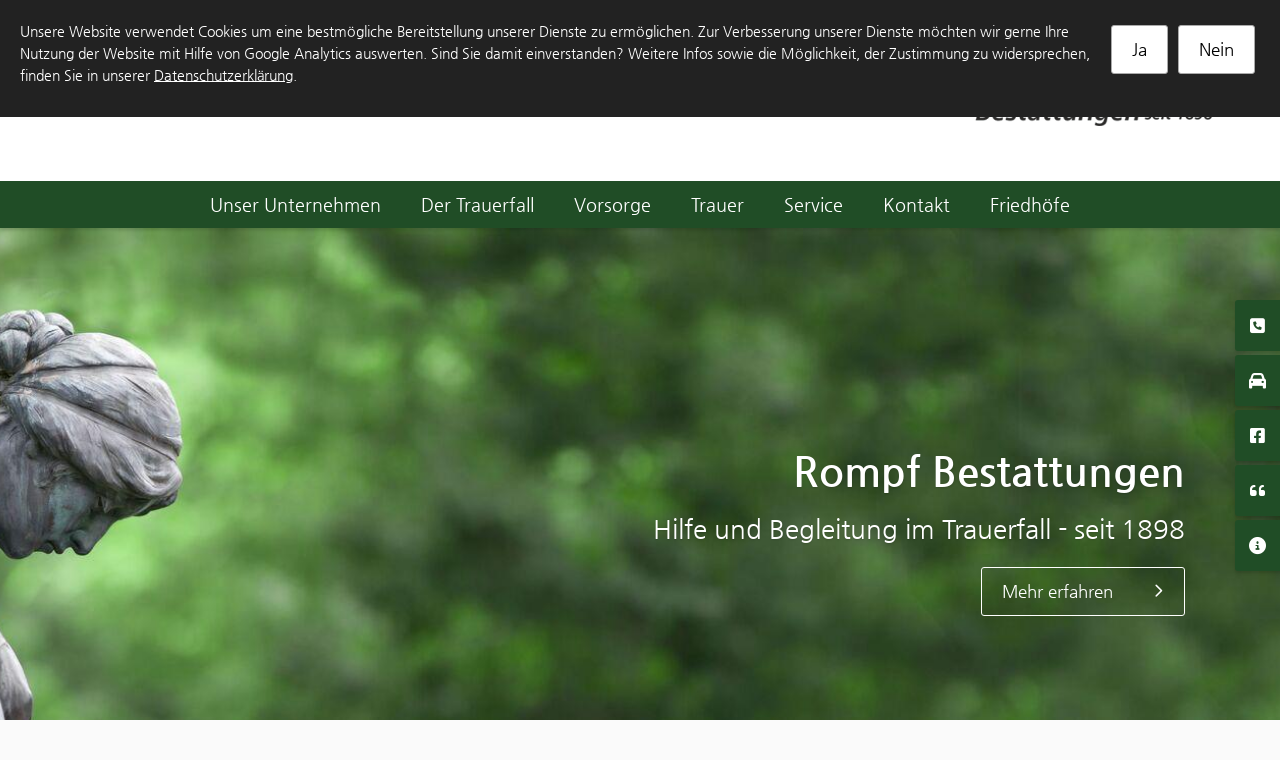

--- FILE ---
content_type: text/html; charset=utf-8
request_url: https://www.rompf-bestattungen.de/
body_size: 12812
content:
<!DOCTYPE html>
<html lang="de" class="mobile-nav-right">
    <head>
        <meta http-equiv="content-type" content="text/html; charset=utf-8">

<title>Startseite | Rompf Bestattungen - Ihr Bestatter im Westerwald</title>
<meta http-equiv="X-UA-Compatible" content="IE=edge" >
<meta name="viewport" content="width=device-width, initial-scale=1" >
<meta name="description" content="Ihr Begleiter in schweren Stunden für den Westerwald, das Siegerland und den Lahn-Dill-Kreis. - Rompf Bestattungen Willingen - Als familiengef&uuml;hrtes Bestattungsunternehmen mit langj&auml;hriger Erfahrung stehen wir Ihnen im Trauerfall kompetent zur Seite." >
<meta name="robots" content="index,follow,noodp" >
<meta property="og:site_name" content="Rompf Bestattungen - Ihr Bestatter im Westerwald" >
<meta property="og:title" content="Startseite | Rompf Bestattungen - Ihr Bestatter im Westerwald" >
<meta property="og:description" content="Ihr Begleiter in schweren Stunden für den Westerwald, das Siegerland und den Lahn-Dill-Kreis. - Rompf Bestattungen Willingen - Als familiengef&uuml;hrtes Bestattungsunternehmen mit langj&auml;hriger " >
<meta property="og:image" content="https://www.rompf-bestattungen.de/_cache/images/cms_mediapool/Bestatter_Vorsorge_Heute/.e167cfb07038c6a5fd0c55dfe3f07de3/nc-vorsorge-heute-f.jpg" >
<meta property="og:url" content="https://www.rompf-bestattungen.de/" >

<link rel="canonical" href="https://www.rompf-bestattungen.de/">
<link href="/_cache/licenses/license.txt?version=20260107105005" rel="license">
<link href="/_media/themes/1/layout/favicon.ico?version=20260107105005" rel="shortcut icon" type="image/x-icon">
<link rel="icon" type="image/png" sizes="16x16" href="/_media/themes/1/layout/favicon-16x16.png?version=20260107105005">
<link rel="icon" type="image/png" sizes="32x32" href="/_media/themes/1/layout/favicon-32x32.png?version=20260107105005">
<style id="headInvisibleStyleTag">@charset "UTF-8";
html {
	font-family: sans-serif;
	-ms-text-size-adjust: 100%;
	-webkit-text-size-adjust: 100%
}

body {
	margin: 0
}

header, nav {
	display: block
}

a {
	background-color: transparent
}

strong {
	font-weight: bold
}

h1 {
	font-size: 2em;
	margin: 0.67em 0
}

img {
	border: 0
}

* {
	box-sizing: border-box
}

*:before, *:after {
	box-sizing: border-box
}

html {
	font-size: 10px
}

body {
	font-family: "Lucida Sans", "Lucida Grande", "Lucida Sans Unicode", "sans-serif";
	font-size: 14px;
	line-height: 1.5;
	color: #333;
	background-color: #fff
}

a {
	color: #606060;
	text-decoration: none
}

img {
	vertical-align: middle
}

.img-responsive {
	display: block;
	max-width: 100%;
	height: auto
}

h1, h2, h3, h4 {
	font-family: inherit;
	font-weight: 500;
	line-height: 1.2;
	color: inherit
}

h1, h2, h3 {
	margin-top: 21px;
	margin-bottom: 10.5px
}

h4 {
	margin-top: 10.5px;
	margin-bottom: 10.5px
}

h1 {
	font-size: 30px
}

h2 {
	font-size: 26px
}

h3 {
	font-size: 21px
}

h4 {
	font-size: 16px
}

p {
	margin: 0 0 10.5px
}

ul {
	margin-top: 0;
	margin-bottom: 10.5px
}

ul ul {
	margin-bottom: 0
}

.container {
	margin-right: auto;
	margin-left: auto;
	padding-left: 15px;
	padding-right: 15px
}

.container:before, .container:after {
	content: " ";
	display: table
}

.container:after {
	clear: both
}

@media (min-width: 768px) {
	.container {
		width: 750px
	}
}

@media (min-width: 992px) {
	.container {
		width: 970px
	}
}

@media (min-width: 1200px) {
	.container {
		width: 1170px
	}
}

.row {
	margin-left: -15px;
	margin-right: -15px
}

.row:before, .row:after {
	content: " ";
	display: table
}

.row:after {
	clear: both
}

.col-sm-4, .col-xs-12 {
	position: relative;
	min-height: 1px;
	padding-left: 15px;
	padding-right: 15px
}

.col-xs-12 {
	float: left
}

.col-xs-12 {
	width: 100%
}

@media (min-width: 768px) {
	.col-sm-4 {
		float: left
	}
	.col-sm-4 {
		width: 33.33333%
	}
}

.btn {
	display: inline-block;
	margin-bottom: 0;
	font-weight: normal;
	text-align: center;
	vertical-align: middle;
	-ms-touch-action: manipulation;
	touch-action: manipulation;
	background-image: none;
	border: 1px solid transparent;
	white-space: nowrap;
	padding: 6px 12px;
	font-size: 14px;
	line-height: 1.5;
	border-radius: 0px
}

.btn-primary {
	color: #fff;
	background-color: #606060;
	border-color: #535353
}

.nav {
	margin-bottom: 0;
	padding-left: 0;
	list-style: none
}

.nav:before, .nav:after {
	content: " ";
	display: table
}

.nav:after {
	clear: both
}

.navbar {
	position: relative;
	min-height: 40px;
	margin-bottom: 21px;
	border: 1px solid transparent
}

.navbar:before, .navbar:after {
	content: " ";
	display: table
}

.navbar:after {
	clear: both
}

@media (min-width: 768px) {
	.navbar {
		border-radius: 0px
	}
}

.navbar-toggle {
	position: relative;
	float: right;
	margin-right: 15px;
	padding: 9px 10px;
	margin-top: 3px;
	margin-bottom: 3px;
	background-color: transparent;
	background-image: none;
	border: 1px solid transparent;
	border-radius: 0px
}

@media (min-width: 768px) {
	.navbar-toggle {
		display: none
	}
}

.thumbnail {
	display: block;
	padding: 3px;
	margin-bottom: 21px;
	line-height: 1.5;
	background-color: #fff;
	border: 1px solid #e5e5e5;
	border-radius: 0px
}

.thumbnail a > img {
	display: block;
	max-width: 100%;
	height: auto;
	margin-left: auto;
	margin-right: auto
}

.carousel-caption {
	position: absolute;
	left: 15%;
	right: 15%;
	bottom: 20px;
	z-index: 10;
	padding-top: 20px;
	padding-bottom: 20px;
	color: #fff;
	text-align: center;
	text-shadow: 0 1px 2px rgba(0, 0, 0, 0.15)
}

.carousel-caption .btn {
	text-shadow: none
}

@media screen and (min-width: 768px) {
	.carousel-caption {
		left: 20%;
		right: 20%;
		padding-bottom: 30px
	}
}

.clearfix:before, .clearfix:after {
	content: " ";
	display: table
}

.clearfix:after {
	clear: both
}

.pull-left {
	float: left !important
}

.hidden {
	display: none !important;
	visibility: hidden !important
}

@-ms-viewport {
	width: device-width
}

.visible-xs, .visible-sm {
	display: none !important
}

@media (max-width: 767px) {
	.visible-xs {
		display: block !important
	}
}

@media (min-width: 768px) and (max-width: 991px) {
	.visible-sm {
		display: block !important
	}
}

@media (max-width: 767px) {
	.hidden-xs {
		display: none !important
	}
}

@media (min-width: 768px) and (max-width: 991px) {
	.hidden-sm {
		display: none !important
	}
}

@media (min-width: 992px) and (max-width: 1199px) {
	.hidden-md {
		display: none !important
	}
}

@media (min-width: 1200px) {
	.hidden-lg {
		display: none !important
	}
}

.btn {
	padding: 4px 18px
}

@font-face {
	font-family: 'FontAwesome';
	src: url('/_media/base/font-awesome/fonts/fontawesome-webfont.eot?v=4.7.0');
	src: url('/_media/base/font-awesome/fonts/fontawesome-webfont.eot?#iefix&v=4.7.0') format('embedded-opentype'), url('/_media/base/font-awesome/fonts/fontawesome-webfont.woff2?v=4.7.0') format('woff2'), url('/_media/base/font-awesome/fonts/fontawesome-webfont.woff?v=4.7.0') format('woff'), url('/_media/base/font-awesome/fonts/fontawesome-webfont.ttf?v=4.7.0') format('truetype'), url('/_media/base/font-awesome/fonts/fontawesome-webfont.svg?v=4.7.0#fontawesomeregular') format('svg');
	font-weight: normal;
	font-style: normal
}

.amphiicon {
	display: inline-block;
	font: normal normal normal 14px/1 FontAwesome;
	font-size: inherit;
	text-rendering: auto;
	-webkit-font-smoothing: antialiased;
	-moz-osx-font-smoothing: grayscale
}

.pull-left {
	float: left
}

.amphiicon-location-dot.amphiicon-solid:before {
	content: "\f041"
}

.amphiicon-info-circle.amphiicon-solid:before {
	content: "\f05a"
}

.amphiicon-facebook-square.amphiicon-brands:before {
	content: "\f082"
}

.amphiicon-phone.amphiicon-solid:before {
	content: "\f095"
}

.amphiicon-phone-square.amphiicon-solid:before {
	content: "\f098"
}

.amphiicon-bars.amphiicon-solid:before {
	content: "\f0c9"
}

.amphiicon-quote-left.amphiicon-solid:before {
	content: "\f10d"
}

.amphiicon-car.amphiicon-solid:before {
	content: "\f1b9"
}

body:after {
	content: url(/_media/base/javascript/responsive/lightbox2/img/close.png) url(/_media/base/javascript/responsive/lightbox2/img/loading.gif) url(/_media/base/javascript/responsive/lightbox2/img/prev.png) url(/_media/base/javascript/responsive/lightbox2/img/next.png);
	display: none
}

body {
	word-wrap: break-word;
	overflow-wrap: break-word
}

a::-moz-focus-inner {
	outline: none
}

h1, h2, h3, h4 {
	margin-top: 0
}

.headline1 {
	font-size: 24px
}

.headline2 {
	font-size: 20px
}

.headline3 {
	font-size: 18px
}

@media (max-width: 767px) {
	.module-content-block {
		margin-bottom: 30px
	}
}

.btn {
	text-transform: uppercase;
	white-space: normal
}

.amphiicon {
	position: inherit;
	top: auto
}

.single-header, .amphi-slideshow {
	position: relative
}

.header-img {
	display: none;
	background-repeat: no-repeat;
	background-position: center center;
	-webkit-background-size: cover;
	-moz-background-size: cover;
	-o-background-size: cover;
	background-size: cover
}

.single-header .header-img {
	display: block
}

div.header-img.item {
	background-repeat: no-repeat;
	background-position: center center;
	-webkit-background-size: cover;
	-moz-background-size: cover;
	-o-background-size: cover;
	background-size: cover
}

.thumbnail + .headline-wrapper {
	margin-top: -6px
}

.thumbnail > a {
	display: block
}

@media (max-width: 767px) {
	.thumbnail {
		padding: 1px
	}
}

.nav ul {
	margin: 0;
	padding: 0;
	list-style-type: none
}

.navbar {
	margin: 0;
	padding: 0;
	outline: 0;
	border: 0
}

.navbar-toggle {
	margin: 0;
	padding: 0;
	outline: 0;
	border: 0;
	color: #fff;
	background: #333;
	text-decoration: none;
	z-index: 99998
}

.navbar-toggle .amphiicon {
	font-size: 35px;
	width: 48px;
	height: 48px;
	text-align: center;
	padding: 7px 0
}

.mobile-nav {
	-webkit-overflow-scrolling: touch;
	background: rgb(96, 96, 96);
	z-index: 99998
}

.mobile-nav * {
	border-width: 0;
	border-style: solid;
	border-color: transparent
}

.mobile-nav.type-collapse ul li {
	display: block;
	position: relative;
	border-top-width: 1px
}

.mobile-nav .nav-group + .nav-group .level-1 > li.sole-entry {
	border-top-width: 0
}

.mobile-nav.type-collapse .level-1 > li.sole-entry, .mobile-nav.type-collapse .level-1 > li.last-entry {
	border-bottom-width: 1px
}

.mobile-nav.type-collapse ul li a {
	display: block;
	padding: 0 48px 0 10px;
	text-decoration: none
}

.mobile-nav.type-collapse ul li span.dropdown-toggle {
	display: block;
	position: absolute;
	right: 0;
	top: 0;
	width: 48px;
	padding: 0;
	font-size: 18px;
	line-height: 48px;
	text-align: center;
	border-left-width: 1px
}

.mobile-nav.type-collapse .level-1 li a {
	font-size: 15px;
	font-weight: bold;
	line-height: 48px;
	text-transform: uppercase;
	padding-left: 20px
}

.mobile-nav.type-collapse .level-2 li a {
	font-size: 13px;
	font-weight: normal;
	text-transform: none
}

.mobile-nav.type-collapse .level-3 li a {
	padding-left: 40px
}

.mobile-nav * {
	border-color: rgba(0, 0, 0, .15)
}

.mobile-nav .level-1 {
	background: #606060
}

.mobile-nav ul li a {
	color: #bbb
}

.mobile-nav ul li.active > a {
	color: #fff
}

.mobile-nav ul li span.dropdown-toggle {
	color: #fff;
	background: transparent
}

.module-wrapper {
	margin-bottom: 30px
}

@charset "UTF-8";
.navigation li a {
	text-decoration: none
}

.navigation {
	margin: 0;
	padding: 0;
	font-size: 0;
	line-height: 1;
	list-style-type: none
}

.navigation li {
	display: block;
	position: relative
}

.navigation li a {
	display: block;
	font-size: 13px;
	line-height: 1.5
}

.main-nav.level-1 li {
	display: inline-block
}

.main-nav.level-1 li a {
	font-size: 15px;
	padding: 5px 20px;
	font-weight: 700;
	text-transform: uppercase;
	color: #999
}

.main-nav.level-1 li.active a {
	color: #606060
}

@charset "UTF-8";
html {
	line-height: 1.15;
	-ms-text-size-adjust: 100%;
	-webkit-text-size-adjust: 100%
}

body {
	margin: 0
}

header, nav {
	display: block
}

h1 {
	font-size: 2em;
	margin: 0.67em 0
}

a {
	background-color: transparent;
	-webkit-text-decoration-skip: objects
}

strong {
	font-weight: inherit
}

strong {
	font-weight: bolder
}

img {
	border-style: none
}

::-webkit-file-upload-button {
	-webkit-appearance: button;
	font: inherit
}

.header_misc_hidden {
	display: none
}

header.header_logo_right_nav_bottom_right {
	text-align: right;
	position: relative;
	z-index: 100
}

header.header_logo_right_nav_bottom_right .logo {
	position: relative
}

header.header_logo_right_nav_bottom_right .logo a {
	display: inline-block;
	margin: 34px auto
}

header.header_logo_right_nav_bottom_right nav.top-nav .main-nav.level-1 {
	text-align: right
}

header.header_logo_right_nav_bottom_right nav.top-nav .main-nav.level-1 > li {
	padding: 0;
	display: inline-block
}

header.header_logo_right_nav_bottom_right nav.top-nav .main-nav.level-1 > li > span > a {
	padding: 15px 15px;
	text-transform: none;
	color: #a8b57a
}

header.header_logo_right_nav_bottom_right nav.top-nav .main-nav.level-1 > li.active {
	color: #204D26
}

header.header_logo_right_nav_bottom_right nav.top-nav .main-nav.level-1 > li.active > span > a {
	color: #204D26
}

header.header_logo_right_nav_bottom_right nav.top-nav .main-nav.level-1 > li > ul {
	text-align: left;
	position: absolute;
	opacity: 0;
	visibility: hidden;
	background: #fff;
	top: 100%;
	z-index: 100;
	width: 100%;
	min-width: 250px;
	left: 0
}

header.header_logo_right_nav_bottom_right nav.top-nav .main-nav.level-1 > li > ul > li {
	display: block
}

header.header_logo_right_nav_bottom_right nav.top-nav .main-nav.level-1 > li > ul > li > span a {
	padding: 5px 15px;
	text-transform: none;
	color: #a8b57a;
	border-bottom: 1px solid rgba(0, 0, 0, 0.1)
}

header.header_logo_right_nav_bottom_right nav.top-nav .main-nav.level-1 > li:last-child > ul {
	right: 0;
	left: auto
}

.slider_head_caption_right {
	height: 600px;
	margin-top: 194px;
}

.slider_head_caption_right .header-img {
	height: 600px
}

.slider_head_caption_right .header-img .caption-wrapper {
	width: 1140px;
	margin: 0 auto;
	height: 100%;
	position: relative
}

.slider_head_caption_right .header-img .caption-wrapper .carousel-caption {
	top: 50%;
	bottom: auto;
	left: auto;
	right: 0;
	padding: 0;
	text-align: right
}

@media (max-width: 1199px) {
	.slider_head_caption_right .header-img .caption-wrapper {
		width: 950px
	}
}

@media (max-width: 991px) {
	.slider_head_caption_right .header-img .caption-wrapper {
		width: 715px
	}
}

@media (max-width: 767px) {
	.slider_head_caption_right .header-img .caption-wrapper {
		width: 100%;
		margin: 0 25px
	}
}

.main_main_three_full {
	padding: 40px 0;
	background-repeat: repeat;
	background-position: top center;
	background-size: cover
}

.quick_nav_right {
	position: fixed;
	top: 300px;
	bottom: auto;
	z-index: 99;
	right: 0
}

.quick_nav_right ul {
	list-style-type: none;
	margin: 0;
	padding: 0
}

.quick_nav_right ul li {
	position: relative;
	background: #204D26;
	display: inline-block;
	white-space: nowrap;
	margin-bottom: 4px;
	border-radius: 3px;
	border-top-right-radius: 0;
	border-bottom-right-radius: 0;
	-webkit-box-shadow: 0px 2px 3px 0 rgba(0, 0, 0, 0.1337);
	box-shadow: 0px 2px 3px 0 rgba(0, 0, 0, 0.1337);
	float: right
}

.quick_nav_right ul li > p {
	display: inline-block;
	padding: 0;
	margin: 0;
	float: left
}

.quick_nav_right ul li > p > a {
	padding: 13px 20px 12px 20px;
	white-space: nowrap;
	color: #fff
}

.quick_nav_right ul li a {
	display: inline-block;
	margin: 0;
	padding: 0;
	background: transparent;
	-webkit-box-shadow: none;
	box-shadow: none;
	border: none;
	white-space: nowrap;
	float: left
}

.quick_nav_right ul li a:after, .quick_nav_right ul li a:before {
	display: none
}

.quick_nav_right ul li a .amphiicon {
	color: #fff;
	padding: 17px 10px;
	width: 45px;
	white-space: nowrap;
	text-align: center
}

.whitebox-01 .module-content-block {
	background: #fff;
	padding: 25px
}

.removeImgMargin .module-content-block .thumbnail {
	margin: -25px -25px 25px -25px
}

.boxShadow .module-content-block {
	-webkit-box-shadow: 0px 2px 3px 0 rgba(0, 0, 0, 0.1337);
	box-shadow: 0px 2px 3px 0 rgba(0, 0, 0, 0.1337)
}

.borderRadius .module-content-block {
	border-radius: 3px
}

.borderRadius .module-content-block .thumbnail img {
	border-radius: 3px;
	border-bottom-left-radius: 0;
	border-bottom-right-radius: 0
}

.centerHeadline .headline1, .centerHeadline .headline2 {
	text-align: center
}

html {
	text-rendering: optimizeLegibility !important;
	-webkit-font-smoothing: antialiased !important
}

:focus {
	outline: none
}

::-moz-focus-inner {
	border: 0
}

a, a:visited {
	outline: 0 none !important
}

.btn {
	text-transform: none;
	white-space: normal;
	font-size: inherit;
	line-height: inherit
}

@font-face {
	font-family: 'Nanum Gothic';
	font-style: normal;
	font-weight: 400;
	src: url(/_media/themes/1/fonts/Nanum_Gothic-normal-400.woff) format("woff");
	unicode-range: U+0-10FFFF
}

@font-face {
	font-family: 'Nanum Gothic';
	font-style: normal;
	font-weight: 700;
	src: url(/_media/themes/1/fonts/Nanum_Gothic-normal-700.woff) format("woff");
	unicode-range: U+0-10FFFF
}

body {
	font-family: "Nanum Gothic", sans-serif;
	font-size: 17px;
	line-height: 1.6;
	color: #444;
	background-color: #fafafa
}

h1 {
	margin-top: 0
}

.headline1 {
	font-size: 2.4em;
	line-height: 1.5;
	margin: 0 0 10px 0;
	font-weight: 700;
	color: #a8b57a;
	font-family: "Nanum Gothic", sans-serif
}

.headline2 {
	font-size: 1.5em;
	line-height: 1.5;
	color: #204D26;
	font-weight: 300
}

.headline3, h4 {
	font-size: 1.2em;
	line-height: 1.15;
	color: #a8b57a;
	font-weight: 700
}

a {
	color: #204D26;
	text-decoration: none
}

.btn-primary {
	color: #204D26;
	background-color: transparent;
	border: 1px solid #204D26;
	border-radius: 3px;
	margin-top: 18px;
	-webkit-box-shadow: none;
	box-shadow: none;
	font-size: 17px;
	font-weight: 500;
	padding: 10px 20px
}

.btn-primary:after {
	content: "";
	display: inline-block;
	font: normal normal normal 14px/1 FontAwesome;
	font-size: inherit;
	text-rendering: auto;
	-webkit-font-smoothing: antialiased;
	-moz-osx-font-smoothing: grayscale;
	-webkit-transform: translate(0, 0);
	transform: translate(0, 0);
	margin-left: 40px
}

.thumbnail {
	padding: 0;
	border: 0
}

.thumbnail > a {
	opacity: 1
}

.top-info {
	margin: 40px 0 55px 0;
	font-size: 15px;
	position: relative;
	z-index: 1;
	color: #204D26
}

.top-info.bottominfo {
	margin: 12px 0 0
}

.top-info .amphiicon {
	border-radius: 20px;
	color: #fff;
	background: #a8b57a;
	width: 30px;
	height: 30px;
	padding: 7px 0px;
	text-align: center;
	margin-left: 0px;
	margin-bottom: 10px
}

.top-info .amphiicon:before {
	position: relative;
	color: #fff
}

.headerAni {
	position: fixed;
	width: 100%;
	z-index: 9999;
	top: 0
}

header.header_logo_right_nav_bottom_right .logo {
	position: absolute;
	right: 0;
	top: 30px;
	width: 100%
}

header.header_logo_right_nav_bottom_right .logo a {
	display: block;
	margin: 0
}

header.header {
	background: #fff;
	-webkit-box-shadow: 0px 2px 3px 0 rgba(0, 0, 0, 0.1337);
	box-shadow: 0px 2px 3px 0 rgba(0, 0, 0, 0.1337);
	position: relative;
	width: 100%
}

header.header > .container {
	overflow: hidden
}

header.header nav.top-nav {
	background-color: #204D26
}

header.header nav.top-nav .main-nav.level-1 {
	text-align: center
}

header.header nav.top-nav .main-nav.level-1 > li {
	padding: 0
}

header.header nav.top-nav .main-nav.level-1 > li > span > a {
	font-weight: 500;
	font-size: 18px;
	padding: 10px 20px;
	color: white
}

header.header nav.top-nav .main-nav.level-1 > li.active > span > a {
	color: #a8b57a
}

header.header nav.top-nav .main-nav.level-1 > li:last-child > span > a:after {
	display: none
}

header.header nav.top-nav .main-nav.level-1 > li:last-child > ul {
	right: 0
}

header.header nav.top-nav .main-nav.level-1 > li > ul {
	-webkit-box-shadow: 0px 2px 3px 0 rgba(0, 0, 0, 0.1337);
	box-shadow: 0px 2px 3px 0 rgba(0, 0, 0, 0.1337);
	padding: 0px 20px;
	min-width: 330px;
	border-bottom-right-radius: 3px;
	border-bottom-left-radius: 3px;
	top: 130%
}

header.header nav.top-nav .main-nav.level-1 > li > ul > li > span a {
	font-weight: 400;
	padding: 10px 15px;
	font-size: 16px;
	border-bottom: 1px dashed #47ab54;
	color: #444
}

header.header nav.top-nav .main-nav.level-1 > li > ul > li > span a:before {
	content: "";
	display: inline-block;
	font: normal normal normal 14px/1 FontAwesome;
	font-size: inherit;
	text-rendering: auto;
	-webkit-font-smoothing: antialiased;
	-moz-osx-font-smoothing: grayscale;
	-webkit-transform: translate(0, 0);
	transform: translate(0, 0);
	margin-right: 10px;
	color: #204D26
}

header.header nav.top-nav .main-nav.level-1 > li > ul > li:last-child > span a {
	border-bottom: 0
}

div.slider_head .header-img .caption-wrapper .carousel-caption {
	padding: 25px;
	border-radius: 3px
}

div.slider_head .header-img .caption-wrapper .carousel-caption .headline1 {
	color: #fff
}

div.slider_head .header-img .caption-wrapper .carousel-caption .headline1 a {
	color: #fff
}

div.slider_head .header-img .caption-wrapper .carousel-caption .headline2 {
	color: #fff
}

div.slider_head .header-img .caption-wrapper .carousel-caption .headline2 a {
	color: #fff
}

div.slider_head .header-img .caption-wrapper .carousel-caption .btn {
	border: 1px solid #fff;
	color: #fff
}

div.main {
	padding: 80px 0 60px 0;
	position: relative;
	background-color: #fff
}

.quick_nav_right ul li > p > a {
	padding: 11px 20px 10px 20px
}

.mobile-nav, .mobile-nav.type-collapse {
	background: #fff
}

.mobile-nav .level-1, .mobile-nav.type-collapse .level-1 {
	background: #fff
}

.mobile-nav .level-1 li a, .mobile-nav.type-collapse .level-1 li a {
	color: #444;
	text-transform: none;
	font-weight: 400;
	font-size: 16px
}

.mobile-nav .level-1 li a:before, .mobile-nav.type-collapse .level-1 li a:before {
	content: "";
	display: inline-block;
	font: normal normal normal 14px/1 FontAwesome;
	font-size: inherit;
	text-rendering: auto;
	-webkit-font-smoothing: antialiased;
	-moz-osx-font-smoothing: grayscale;
	-webkit-transform: translate(0, 0);
	transform: translate(0, 0);
	margin-right: 10px;
	color: #204D26
}

.mobile-nav .level-1 li.active > a, .mobile-nav.type-collapse .level-1 li.active > a {
	color: #204D26
}

.mobile-nav .level-1 li > span.dropdown-toggle, .mobile-nav.type-collapse .level-1 li > span.dropdown-toggle {
	background: transparent;
	border-left-color: rgba(0, 0, 0, 0.15);
	color: #444
}

.mobile-nav .level-1 .level-2 li a, .mobile-nav.type-collapse .level-1 .level-2 li a {
	font-size: 14px;
	padding-left: 36px
}

.mobile-nav .level-1 .level-2 li a:before, .mobile-nav.type-collapse .level-1 .level-2 li a:before {
	display: none
}

@media (min-width: 768px) {
	.container {
		width: 750px
	}
}

@media (min-width: 992px) {
	.container {
		width: 970px
	}
}

@media (min-width: 1200px) {
	.container {
		width: 1170px
	}
}

@media (max-width: 1199px) {
	.top-info {
		margin: 40px 0
	}
	.slider_head {
		height: 500px
	}
	.slider_head .header-img {
		height: 500px
	}
	.slider_head .header-img .caption-wrapper {
		width: 940px
	}
}

@media (max-width: 991px) {
	.top-info.bottominfo {
		margin: 25px 0 65px 0
	}
	.top-info.bottominfo p {
		margin: 0
	}
	.navbar-toggle {
		position: absolute;
		left: 15px;
		top: 70px
	}
	header.header_logo_right_nav_bottom_right {
		text-align: left
	}
	header.header_logo_right_nav_bottom_right .logo {
		padding: 0 15px
	}
	header.header_logo_right_nav_bottom_right .logo a {
		margin: 0 auto
	}
	.slider_head {
		height: 400px
	}
	.slider_head .header-img {
		height: 400px
	}
	.slider_head .header-img .caption-wrapper {
		width: 710px
	}
	.btn-primary:after {
		margin-left: 10px
	}
}

@media (max-width: 767px) {
	.slider_head {
		height: 250px
	}
	.slider_head .header-img {
		height: 250px
	}
	.slider_head .header-img .caption-wrapper {
		width: auto;
		margin: 0 15px
	}
	.headline1 {
		font-size: 2em
	}
	.headline2 {
		font-size: 1.2em
	}
	.headline3 {
		font-size: 1.2em
	}
	.btn-primary:after {
		margin-left: 40px
	}
	.top-info.bottominfo {
		height: 40px
	}
	.top-info.bottominfo .text-wrapper {
		display: none
	}
	.navbar-toggle {
		top: 15px
	}
	header.header_logo_right_nav_bottom_right .logo a {
		width: 900px;
		position: absolute;
		right: 0
	}
}
</style><meta name="google-site-verification" content="rzDS9GDczLuqb3N9ECii2lH9sxR_IFp4AoxPWQhy3Yo" /><link href="/_cache/css/amphicms.postBodyOpen-www-default.min.css?version=20260107105138" as="style" rel="preload">
<link href="/_cache/css/amphicms.postBodyOpen-www-default.min.css?version=20260107105138" media="print" onload="this.media='all';" rel="stylesheet">
<link href="/_media/themes/1/css/custom_print.css?version=20260107105005" media="print" rel="stylesheet">

    </head>

    <body class="content-language-de">
<div class="quick_nav quick_nav_right hidden-xs">
 <ul>
 	<li><a href="/de/kontakt/"><span aria-label="Quadrat Telefon" class="amphiicon amphiicon-solid amphiicon-square-phone amphiicon-1x" role="img"></span></a> <p><a class="btn btn-primary" href="tel:+492667247" target="_blank">02667 247</a></p></li>
 	<div class="clearfix"></div>
 	<li><a href="/de/kontakt/"><span aria-label="Auto" class="amphiicon amphiicon-solid amphiicon-car amphiicon-1x" role="img"></span></a> <p><a class="btn btn-primary" href="/de/kontakt/">Anfahrt &amp; Parken</a></p></li>
 	<div class="clearfix"></div>
	<li><a href="https://facebook.com" target="_blank"><span aria-label="Quadrat Facebook" class="amphiicon amphiicon-brands amphiicon-square-facebook amphiicon-1x" role="img"></span></a> <p><a class="btn btn-primary" href="https://www.facebook.com/search/top?q=rompf%20bestattungen" target="_blank">Folge uns auf Facebook!</a></p></li>
 	<div class="clearfix"></div>
 	<li><a href="/de/gedenken/"><span aria-label="Anführungszeichen links" class="amphiicon amphiicon-solid amphiicon-quote-left amphiicon-1x" role="img"></span></a> <p><a class="btn btn-primary" href="/de/gedenken/">Gedenkseiten</a></p></li>
 	<div class="clearfix"></div>
 	<li><a href="/de/der-trauerfall/wichtig-zu-wissen/"><span aria-label="Kreis Info" class="amphiicon amphiicon-solid amphiicon-circle-info amphiicon-1x" role="img"></span></a> <p><a class="btn btn-primary" href="/de/der-trauerfall/die-ersten-Schritte/">Der Trauerfall</a></p></li>
 </ul>
</div>

<div class="quick_nav_bottom visible-xs">
 <ul>
 	<li><a href="/de/kontakt/"><span aria-label="Quadrat Telefon" class="amphiicon amphiicon-solid amphiicon-square-phone amphiicon-1x" role="img"></span></a></li>
 	<li><a href="/de/kontakt/"><span aria-label="Auto" class="amphiicon amphiicon-solid amphiicon-car amphiicon-1x" role="img"></span></a></li>
	<li><a href="https://facebook.com" target="_blank"><span aria-label="Quadrat Facebook" class="amphiicon amphiicon-brands amphiicon-square-facebook amphiicon-1x" role="img"></span></a></li>
 	<li><a href="/de/gedenken/"><span aria-label="Anführungszeichen links" class="amphiicon amphiicon-solid amphiicon-quote-left amphiicon-1x" role="img"></span></a></li>
 	<li><a href="/de/der-trauerfall/wichtig-zu-wissen/"><span aria-label="Kreis Info" class="amphiicon amphiicon-solid amphiicon-circle-info amphiicon-1x" role="img"></span></a></li>
 </ul>
</div>
<div class="headerAni">
<div class="header_misc_hidden">
</div>
<header class="header header_logo_right_nav_bottom_right">
    <div class="container">
        <div class="row">
            <div class="col-xs-12">
                <div class="top-info pull-left hidden-xs hidden-sm"><div class="text-wrapper"><p style="text-align: right;"><font face="FontAwesome" style="background-color: transparent;">&nbsp;</font><span class="amphiicon amphiicon-location-dot amphiicon-solid amphiicon-1x" data-position="icon_667243f11e685" aria-label="Standort Punkt" role="img">&nbsp; </span> Bergstraße 1a-b · 56479 Willingen &nbsp; &nbsp; <span class="amphiicon amphiicon-phone amphiicon-solid amphiicon-1x" data-position="icon_667243f133230" aria-label="Telefon" role="img"></span>&nbsp;&nbsp; <strong>24 Std.&nbsp;erreichbar</strong>: 02667 247</p>  <p style="text-align: right;"> </p></div></div>
                <div class="logo img-responsive"><a href="/"><img alt="" class="img-responsive lazyload" data-src="/_cache/images/cms/.1ac8a674c52d1c8d217a06b036e372be/rompf_logo_width.png" src="data:image/svg+xml,%3Csvg%20xmlns='http://www.w3.org/2000/svg'%20width='1500px'%20height='123px'%20viewBox='0%200%201500%20123'%3E%3C/svg%3E"></a></div>
            </div>
            <div class="col-xs-12">
                <div class="bottominfo top-info col-xs-12 visible-xs visible-sm"><div class="text-wrapper"><p><span data-position="icon_667243f157a7c" class="amphiicon amphiicon-phone amphiicon-solid amphiicon-1x" aria-label="Telefon" role="img"></span>&nbsp; <strong>Tag &amp; Nacht:</strong> 02667 247 &nbsp;</p></div></div>
                <div class="hidden-md hidden-lg">
<nav class="visible-sm visible-xs navbar">
    <a class="navbar-toggle visible-sm visible-xs" aria-controls="mobile-nav" aria-expanded="false" aria-label="Navigation" href="#">
        <span class="toggle-icon icon-closed amphiicon amphiicon-solid amphiicon-bars amphiicon-1x" aria-label="Stäbe" role="img"></span><span class="toggle-icon icon-opened hidden amphiicon amphiicon-solid amphiicon-xmark amphiicon-1x" aria-label="X-Zeichen" role="img"></span>    </a>
</nav><nav class="hidden nav mobile-nav type-collapse visible-sm visible-xs" id="mobile-nav" aria-hidden="true">
                    <div class="mobile-nav-main nav-group"><ul class="level-1"><li class=" first-entry dropdown-entry"><a href="/de/unser-unternehmen/unser-bestattungsinstitut/">Unser Unternehmen</a><span class="hidden dropdown-toggle icon-closed amphiicon amphiicon-solid amphiicon-angle-down amphiicon-1x" aria-label="Winkel runter" role="img"></span><span class="hidden dropdown-toggle icon-opened amphiicon amphiicon-solid amphiicon-angle-up amphiicon-1x" aria-label="Winkel hoch" role="img"></span><ul class="level-2"><li class=" first-entry"><a href="/de/unser-unternehmen/unser-bestattungsinstitut/">Unser Bestattungsinstitut</a></li><li class=""><a href="/de/unser-unternehmen/raeumlichkeiten/">R&auml;umlichkeiten</a></li><li class=""><a href="/de/unser-unternehmen/team/">Team</a></li><li class=""><a href="/de/unser-unternehmen/galerie/">Galerie</a></li><li class=" last-entry"><a href="/de/unser-unternehmen/partner/">Partner</a></li></ul></li><li class=" dropdown-entry"><a href="/de/der-trauerfall/">Der Trauerfall</a><span class="hidden dropdown-toggle icon-closed amphiicon amphiicon-solid amphiicon-angle-down amphiicon-1x" aria-label="Winkel runter" role="img"></span><span class="hidden dropdown-toggle icon-opened amphiicon amphiicon-solid amphiicon-angle-up amphiicon-1x" aria-label="Winkel hoch" role="img"></span><ul class="level-2"><li class=" first-entry"><a href="/de/der-trauerfall/die-ersten-Schritte/">Die ersten Schritte</a></li><li class=""><a href="/de/der-trauerfall/wahl-der-bestattungsart/">Wahl der Bestattungsart</a></li><li class=" dropdown-entry"><a href="/de/der-trauerfall/saerge-und-urnen/">S&auml;rge &amp; Urnen</a><span class="hidden dropdown-toggle icon-closed amphiicon amphiicon-solid amphiicon-angle-down amphiicon-1x" aria-label="Winkel runter" role="img"></span><span class="hidden dropdown-toggle icon-opened amphiicon amphiicon-solid amphiicon-angle-up amphiicon-1x" aria-label="Winkel hoch" role="img"></span><ul class="level-3"><li class=" first-entry"><a href="/de/der-trauerfall/saerge-und-urnen/saerge/">S&auml;rge</a></li><li class=" last-entry"><a href="/de/der-trauerfall/saerge-und-urnen/urnen/">Urnen</a></li></ul></li><li class=""><a href="/de/der-trauerfall/ueberfuehrung--versorgung/">&Uuml;berf&uuml;hrung &amp; Versorgung</a></li><li class=""><a href="/de/der-trauerfall/begleitung-der-trauerfeier/">Begleitung der Trauerfeier</a></li><li class=""><a href="/de/der-trauerfall/formalitaetenservice/">Formalit&auml;tenservice</a></li><li class=""><a href="/de/der-trauerfall/traueranzeigen--druck/">Traueranzeigen &amp; Trauerdruck</a></li><li class=""><a href="/de/der-trauerfall/trauerfloristik/">Trauerfloristik</a></li><li class=""><a href="/de/der-trauerfall/trauermusik/">Trauermusik</a></li><li class=""><a href="/de/der-trauerfall/friedhofdienste/">Friedhofsdienste</a></li><li class=""><a href="/de/der-trauerfall/nach-der-bestattung/">Nach der Bestattung</a></li><li class=" last-entry"><a href="/de/der-trauerfall/kosten/">Kosten</a></li></ul></li><li class=" dropdown-entry"><a href="/de/vorsorge/vorkehrungen-treffen/">Vorsorge</a><span class="hidden dropdown-toggle icon-closed amphiicon amphiicon-solid amphiicon-angle-down amphiicon-1x" aria-label="Winkel runter" role="img"></span><span class="hidden dropdown-toggle icon-opened amphiicon amphiicon-solid amphiicon-angle-up amphiicon-1x" aria-label="Winkel hoch" role="img"></span><ul class="level-2"><li class=" first-entry dropdown-entry"><a href="/de/vorsorge/vorkehrungen-treffen/">Vorkehrungen treffen</a><span class="hidden dropdown-toggle icon-closed amphiicon amphiicon-solid amphiicon-angle-down amphiicon-1x" aria-label="Winkel runter" role="img"></span><span class="hidden dropdown-toggle icon-opened amphiicon amphiicon-solid amphiicon-angle-up amphiicon-1x" aria-label="Winkel hoch" role="img"></span><ul class="level-3"><li class=" sole-entry"><a href="/de/vorsorge/vorkehrungen-treffen/letzer-wille/">Letzer Wille</a></li></ul></li><li class=""><a href="/de/vorsorge/treuhand/">Treuhand</a></li><li class=""><a href="/de/vorsorge/sterbegeldversicherung/">Sterbegeldversicherung</a></li><li class=""><a href="/de/vorsorge/erbfall/">Erbfall</a></li><li class=""><a href="/de/vorsorge/erbschein/">Erbschein</a></li><li class=""><a href="/de/vorsorge/vorsorgevollmachten/">Vorsorgevollmachten</a></li><li class=" last-entry"><a href="/de/vorsorge/digitaler-nachlass/">Digitaler Nachlass</a></li></ul></li><li class=" dropdown-entry"><a href="/de/trauer/was-ist-trauer384/">Trauer</a><span class="hidden dropdown-toggle icon-closed amphiicon amphiicon-solid amphiicon-angle-down amphiicon-1x" aria-label="Winkel runter" role="img"></span><span class="hidden dropdown-toggle icon-opened amphiicon amphiicon-solid amphiicon-angle-up amphiicon-1x" aria-label="Winkel hoch" role="img"></span><ul class="level-2"><li class=" first-entry dropdown-entry"><a href="/de/trauer/was-ist-trauer384/">Was ist Trauer</a><span class="hidden dropdown-toggle icon-closed amphiicon amphiicon-solid amphiicon-angle-down amphiicon-1x" aria-label="Winkel runter" role="img"></span><span class="hidden dropdown-toggle icon-opened amphiicon amphiicon-solid amphiicon-angle-up amphiicon-1x" aria-label="Winkel hoch" role="img"></span><ul class="level-3"><li class=" first-entry"><a href="/de/trauer/was-ist-trauer384/phasen-der-trauer/">Phasen der Trauer</a></li><li class=" last-entry"><a href="/de/trauer/was-ist-trauer384/trauer-bei-kindern/">Trauer bei Kindern</a></li></ul></li><li class=" dropdown-entry"><a href="/de/trauer/trauerbegleitung/">Trauerbegleitung</a><span class="hidden dropdown-toggle icon-closed amphiicon amphiicon-solid amphiicon-angle-down amphiicon-1x" aria-label="Winkel runter" role="img"></span><span class="hidden dropdown-toggle icon-opened amphiicon amphiicon-solid amphiicon-angle-up amphiicon-1x" aria-label="Winkel hoch" role="img"></span><ul class="level-3"><li class=" sole-entry"><a href="/de/trauer/trauerbegleitung/selbsthilfegruppen/">Selbsthilfegruppen</a></li></ul></li><li class=""><a href="/de/trauer/symbole_der_trauer/">Symbole der Trauer</a></li><li class=" last-entry"><a href="/de/trauer/trauer-knigge/">Trauer Knigge</a></li></ul></li><li class=" dropdown-entry"><a href="/de/service/">Service</a><span class="hidden dropdown-toggle icon-closed amphiicon amphiicon-solid amphiicon-angle-down amphiicon-1x" aria-label="Winkel runter" role="img"></span><span class="hidden dropdown-toggle icon-opened amphiicon amphiicon-solid amphiicon-angle-up amphiicon-1x" aria-label="Winkel hoch" role="img"></span><ul class="level-2"><li class=" first-entry"><a href="/de/service/downloads/">Downloads</a></li><li class=""><a href="/de/service/formalitaetenportal/">Formalit&auml;tenportal</a></li><li class=" last-entry"><a href="/de/service/kunden-login/">Kundenportal</a></li></ul></li><li class=" dropdown-entry"><a href="/de/kontakt/">Kontakt</a><span class="hidden dropdown-toggle icon-closed amphiicon amphiicon-solid amphiicon-angle-down amphiicon-1x" aria-label="Winkel runter" role="img"></span><span class="hidden dropdown-toggle icon-opened amphiicon amphiicon-solid amphiicon-angle-up amphiicon-1x" aria-label="Winkel hoch" role="img"></span><ul class="level-2"><li class=" first-entry"><a href="/de/kontakt/anfahrt/">Anfahrt</a></li><li class=""><a href="/de/kontakt/rueckruf--infos-erhalten/">R&uuml;ckruf / Infos erhalten</a></li><li class=""><a href="/de/kontakt/impressum/">Impressum</a></li><li class=" last-entry"><a href="/de/kontakt/datenschutzerklaerung/">Datenschutzerkl&auml;rung</a></li></ul></li><li class=" last-entry dropdown-entry"><a href="/de/friedhoefe-und-bestattungsorte/">Friedh&ouml;fe</a><span class="hidden dropdown-toggle icon-closed amphiicon amphiicon-solid amphiicon-angle-down amphiicon-1x" aria-label="Winkel runter" role="img"></span><span class="hidden dropdown-toggle icon-opened amphiicon amphiicon-solid amphiicon-angle-up amphiicon-1x" aria-label="Winkel hoch" role="img"></span><ul class="level-2"><li class=" sole-entry"><a href="/de/friedhoefe-und-bestattungsorte/burbach/" title="Die verschiedenen Friedhöfe der Gemeinde Burbach">Burbach</a></li></ul></li></ul></div><div class="mobile-nav-small nav-group"><ul class="level-1"><li class=" sole-entry"><a href="/de/impressum/">Impressum</a></li></ul></div>            </nav>

</div>
            </div>
        </div>
    </div>
    <nav class="top-nav">
        <div class="container">
            <div class="row">
                <div class="col-xs-12">
                    <div class="top-nav-inner hidden-xs hidden-sm">
<ul class="navigation level-1 main-nav">
    <li class=" first-entry has-children">
    <span>
        <a href="/de/unser-unternehmen/unser-bestattungsinstitut/">Unser Unternehmen</a>    </span>
    
<ul class="navigation level-2">
    <li class=" first-entry">
    <span>
        <a href="/de/unser-unternehmen/unser-bestattungsinstitut/">Unser Bestattungsinstitut</a>    </span>
    </li><li class="">
    <span>
        <a href="/de/unser-unternehmen/raeumlichkeiten/">R&auml;umlichkeiten</a>    </span>
    </li><li class="">
    <span>
        <a href="/de/unser-unternehmen/team/">Team</a>    </span>
    </li><li class="">
    <span>
        <a href="/de/unser-unternehmen/galerie/">Galerie</a>    </span>
    </li><li class=" last-entry">
    <span>
        <a href="/de/unser-unternehmen/partner/">Partner</a>    </span>
    </li></ul>
</li><li class=" has-children">
    <span>
        <a href="/de/der-trauerfall/">Der Trauerfall</a>    </span>
    
<ul class="navigation level-2">
    <li class=" first-entry">
    <span>
        <a href="/de/der-trauerfall/die-ersten-Schritte/">Die ersten Schritte</a>    </span>
    </li><li class="">
    <span>
        <a href="/de/der-trauerfall/wahl-der-bestattungsart/">Wahl der Bestattungsart</a>    </span>
    </li><li class="">
    <span>
        <a href="/de/der-trauerfall/saerge-und-urnen/">S&auml;rge &amp; Urnen</a>    </span>
    </li><li class="">
    <span>
        <a href="/de/der-trauerfall/ueberfuehrung--versorgung/">&Uuml;berf&uuml;hrung &amp; Versorgung</a>    </span>
    </li><li class="">
    <span>
        <a href="/de/der-trauerfall/begleitung-der-trauerfeier/">Begleitung der Trauerfeier</a>    </span>
    </li><li class="">
    <span>
        <a href="/de/der-trauerfall/formalitaetenservice/">Formalit&auml;tenservice</a>    </span>
    </li><li class="">
    <span>
        <a href="/de/der-trauerfall/traueranzeigen--druck/">Traueranzeigen &amp; Trauerdruck</a>    </span>
    </li><li class="">
    <span>
        <a href="/de/der-trauerfall/trauerfloristik/">Trauerfloristik</a>    </span>
    </li><li class="">
    <span>
        <a href="/de/der-trauerfall/trauermusik/">Trauermusik</a>    </span>
    </li><li class="">
    <span>
        <a href="/de/der-trauerfall/friedhofdienste/">Friedhofsdienste</a>    </span>
    </li><li class="">
    <span>
        <a href="/de/der-trauerfall/nach-der-bestattung/">Nach der Bestattung</a>    </span>
    </li><li class=" last-entry">
    <span>
        <a href="/de/der-trauerfall/kosten/">Kosten</a>    </span>
    </li></ul>
</li><li class=" has-children">
    <span>
        <a href="/de/vorsorge/vorkehrungen-treffen/">Vorsorge</a>    </span>
    
<ul class="navigation level-2">
    <li class=" first-entry">
    <span>
        <a href="/de/vorsorge/vorkehrungen-treffen/">Vorkehrungen treffen</a>    </span>
    </li><li class="">
    <span>
        <a href="/de/vorsorge/treuhand/">Treuhand</a>    </span>
    </li><li class="">
    <span>
        <a href="/de/vorsorge/sterbegeldversicherung/">Sterbegeldversicherung</a>    </span>
    </li><li class="">
    <span>
        <a href="/de/vorsorge/erbfall/">Erbfall</a>    </span>
    </li><li class="">
    <span>
        <a href="/de/vorsorge/erbschein/">Erbschein</a>    </span>
    </li><li class="">
    <span>
        <a href="/de/vorsorge/vorsorgevollmachten/">Vorsorgevollmachten</a>    </span>
    </li><li class=" last-entry">
    <span>
        <a href="/de/vorsorge/digitaler-nachlass/">Digitaler Nachlass</a>    </span>
    </li></ul>
</li><li class=" has-children">
    <span>
        <a href="/de/trauer/was-ist-trauer384/">Trauer</a>    </span>
    
<ul class="navigation level-2">
    <li class=" first-entry">
    <span>
        <a href="/de/trauer/was-ist-trauer384/">Was ist Trauer</a>    </span>
    </li><li class="">
    <span>
        <a href="/de/trauer/trauerbegleitung/">Trauerbegleitung</a>    </span>
    </li><li class="">
    <span>
        <a href="/de/trauer/symbole_der_trauer/">Symbole der Trauer</a>    </span>
    </li><li class=" last-entry">
    <span>
        <a href="/de/trauer/trauer-knigge/">Trauer Knigge</a>    </span>
    </li></ul>
</li><li class=" has-children">
    <span>
        <a href="/de/service/">Service</a>    </span>
    
<ul class="navigation level-2">
    <li class=" first-entry">
    <span>
        <a href="/de/service/downloads/">Downloads</a>    </span>
    </li><li class="">
    <span>
        <a href="/de/service/formalitaetenportal/">Formalit&auml;tenportal</a>    </span>
    </li><li class=" last-entry">
    <span>
        <a href="/de/service/kunden-login/">Kundenportal</a>    </span>
    </li></ul>
</li><li class=" has-children">
    <span>
        <a href="/de/kontakt/">Kontakt</a>    </span>
    
<ul class="navigation level-2">
    <li class=" first-entry">
    <span>
        <a href="/de/kontakt/anfahrt/">Anfahrt</a>    </span>
    </li><li class="">
    <span>
        <a href="/de/kontakt/rueckruf--infos-erhalten/">R&uuml;ckruf / Infos erhalten</a>    </span>
    </li><li class="">
    <span>
        <a href="/de/kontakt/impressum/">Impressum</a>    </span>
    </li><li class=" last-entry">
    <span>
        <a href="/de/kontakt/datenschutzerklaerung/">Datenschutzerkl&auml;rung</a>    </span>
    </li></ul>
</li><li class=" last-entry has-children">
    <span>
        <a href="/de/friedhoefe-und-bestattungsorte/">Friedh&ouml;fe</a>    </span>
    
<ul class="navigation level-2">
    <li class=" sole-entry">
    <span>
        <a href="/de/friedhoefe-und-bestattungsorte/burbach/" title="Die verschiedenen Friedhöfe der Gemeinde Burbach">Burbach</a>    </span>
    </li></ul>
</li></ul>
</div>
                </div>
            </div>
        </div>
    </nav>
</header>
</div>
<div class="slider_head slider_head_caption_right">
    <div class="slide amphi-slider amphi-slideshow" data-lightbox-connector="695e2caa8290e" id="amphi-slideshow-header-generic"><div class="amphi-carousel-inner single-header"><div class="header-img item index-0 active" style="background-image: url('/_cache/images/cms/startseite/.348b819705094a8fa7ea50a2fe7baa03/Homepage-Titel1_neu.jpg');"><div class="caption-wrapper"><div class="carousel-caption" role="presentation"><div class="headline1"><a href="/de/unser-unternehmen/unser-bestattungsinstitut/">Rompf Bestattungen<br />
</a></div><div class="headline2"><a href="/de/unser-unternehmen/unser-bestattungsinstitut/">Hilfe und Begleitung im Trauerfall - seit 1898</a></div><a class="btn btn-primary" href="/de/unser-unternehmen/unser-bestattungsinstitut/">Mehr erfahren</a></div></div></div></div></div>
</div>
<div class="main main_main_three_full">
    
    <div class="container">
        <div class="row">
            <div class="col-xs-12">
                <div class="main-content-inner">
                    <div class="module-wrapper Text_Text row  centerHeadline" id="moduleWrapper336"><div class="col-xs-12">
<div class="module-content-block">
    <div class="headline-wrapper"><h1 class="headline1">Ihr Begleiter in schweren Stunden<br />
f&uuml;r den Westerwald, das Siegerland und den Lahn-Dill-Kreis.</h1></div><div class="headline-wrapper"><h2 class="headline2">Seit &uuml;ber 125 Jahren sind wir f&uuml;r Sie da.<br />
- einf&uuml;hlsam, pers&ouml;nlich, verl&auml;sslich - <br />
Telefon: 02667 / 247</h2></div></div>

</div></div><div class="module-wrapper Text_Seperator row" id="moduleWrapper392"><div class="col-xs-12"><hr style="border-top-style:solid;">
</div></div><div class="module-wrapper Text_Link_TextImageThree row  whitebox-01 matchHeight removeImgMargin boxShadow borderRadius template-default" id="moduleWrapper331"><div class="col-xs-12"><div class="row">
    <div class="col-xs-12 col-sm-4">
        
<div class="module-content-block">
    <div class="thumbnail"><a href="/de/vorsorge/vorkehrungen-treffen/"><img alt="Ein älteres Paar steht nah beieinander, der Mann umarmt die Frau sanft, beide lächeln in eine ruhige Umgebung." class="img-responsive lazyload" data-src="/_cache/images/cms_mediapool/Bestatter_Vorsorge_Heute/.e167cfb07038c6a5fd0c55dfe3f07de3/nc-vorsorge-heute-f.jpg" src="data:image/svg+xml,%3Csvg%20xmlns='http://www.w3.org/2000/svg'%20width='494px'%20height='329px'%20viewBox='0%200%20494%20329'%3E%3C/svg%3E"></a></div><div class="headline-wrapper"><div class="headline3">Vorsorge</div></div><div class="text-wrapper"><p>Auch wenn die Stunde unseres Ablebens in weiter Ferne zu liegen scheint, ist es sinnvoll, so fr&uuml;h wie m&ouml;glich Vorkehrungen zu treffen. Denn so k&ouml;nnen unsere Lieben Abschied nehmen, wie wir es uns w&uuml;nschen.</p></div><p><a class="btn btn-primary" href="/de/vorsorge/vorkehrungen-treffen/">Bestattungsvorsorge</a></p></div>    </div>
    <div class="col-xs-12 col-sm-4">
        
<div class="module-content-block">
    <div class="thumbnail"><a href="/de/der-trauerfall/die-ersten-Schritte/"><img alt="Zwei Hände, eine ältere und eine jüngere, liegen auf einem Tisch, wobei die jüngere Hand die ältere sanft umschließt." class="img-responsive lazyload" data-src="/_cache/images/cms_mediapool/Bestatter_NETZCOCKTAIL/Trauer/.27e7521849a492ea549f04bc6762a647/nc-bestatter-0061-haende.jpg" src="data:image/svg+xml,%3Csvg%20xmlns='http://www.w3.org/2000/svg'%20width='494px'%20height='334px'%20viewBox='0%200%20494%20334'%3E%3C/svg%3E"></a></div><div class="headline-wrapper"><div class="headline3">Trauerfall</div></div><div class="text-wrapper"><p>Als moderner Dienstleister mit traditionellen Werten f&uuml;hlen wir uns&nbsp; f&uuml;r die Fragen und Aufgaben bei der Organisation und Durchf&uuml;hrung aller Bestattungsarten verantwortlich.<br /> <br /> &nbsp;</p></div><p><a class="btn btn-primary" href="/de/der-trauerfall/die-ersten-Schritte/">Der Trauerfall</a></p></div>    </div>
    <div class="col-xs-12 col-sm-4">
        
<div class="module-content-block">
    <div class="thumbnail"><a href="/de/gedenken/"><img alt="Ein älterer Mann mit Brille betrachtet ein Foto in einem Bilderrahmen." class="img-responsive lazyload" data-src="/_cache/images/cms_mediapool/Bestatter_NETZCOCKTAIL/Trauer/.ca6fba53b271ce3b46bde7bd2e556589/nc-bestatter-0291-trauer-foto.jpg" src="data:image/svg+xml,%3Csvg%20xmlns='http://www.w3.org/2000/svg'%20width='494px'%20height='329px'%20viewBox='0%200%20494%20329'%3E%3C/svg%3E"></a></div><div class="headline-wrapper"><div class="headline3">Gedenken</div></div><div class="text-wrapper"><p>Erinnerungen gemeinsam teilen und online kondolieren. In unserem Gedenkportal k&ouml;nnen Sie an einen geliebten Menschen erinnern, den Hinterbliebenen Trost spenden und gemeinsam Ihre Erinnerungen teilen.<br /> &nbsp;</p></div><p><a class="btn btn-primary" href="/de/gedenken/">Zum Gedenkportal</a></p></div>    </div>
</div>

</div></div><div class="module-wrapper Special_Faqs row" id="moduleWrapper1728"><div class="col-xs-12">
            
        
        <div class="faq-content">
            
         </div>
    

</div></div>
                </div>
            </div>
        </div>
    </div>
</div>
<div class="main main_main_three_full secound" style="background-image:url(/_cache/images/cms/.1ac8a674c52d1c8d217a06b036e372be/Bildschirmfoto-2018-04-18-um-12.04.17.png);">
    
    <div class="container">
        <div class="row">
            <div class="col-xs-12">
                <div class="main-content-inner">
                    <div class="module-wrapper Text_Seperator row" id="moduleWrapper785"><div class="col-xs-12"><hr style="border-top-style:dotted;">
</div></div><div class="module-wrapper Text_Link_TextTwo row" id="moduleWrapper338"><div class="col-xs-12"><div class="module-content-block">
    
    <div class="row visible-xs">
        <div class="col-xs-12">
            <div class="headline-wrapper"><div class="headline1">Rompf Bestattungen</div></div><div class="headline-wrapper"><div class="headline2">Ihr Ansprechpartner im Trauerfall</div></div><div class="text-wrapper"><p>Wir hei&szlig;en Sie auf unseren Internetseiten herzlich willkommen. Hier m&ouml;chten wir Ihnen erste Informationen zum Thema Bestattung geben. Machen Sie sich zudem mit uns und unseren Leistungen vertraut. So k&ouml;nnen wir Ihnen in einer schwierigen Zeit ein kompetenter und zuverl&auml;ssiger Ansprechpartner sein.</p>  <p>Der Tod ist ein Thema, das viele lieber meiden. Jedoch sind Leben und Tod untrennbar miteinander verbunden. Unsere Aufgabe verstehen wir darin, Angeh&ouml;rige im Trauerfall bis zum Tag der Bestattung zu begleiten. Mit der gebotenen Sensibilit&auml;t k&uuml;mmern wir uns um Formales und Organisatorisches, wo immer es m&ouml;glich ist, damit f&uuml;r die Hinterbliebenen Trauer und Erinnerung im Vordergrund stehen k&ouml;nnen. Auf unseren Internetseiten m&ouml;chten wir Sie entsprechend informieren. Hier finden Sie ausf&uuml;hrliche Informationen &uuml;ber unser Bestattungshaus und&nbsp;unsere Leistungen. Erkundigen Sie sich &uuml;ber die verschiedenen&nbsp;<a href="/de/der-trauerfall/wahl-der-bestattungsart/">Bestattungsformen </a>und deren m&ouml;gliche Beisetzungsarten. Auch informieren wir hier &uuml;ber die M&ouml;glichkeit der <a href="/de/vorsorge/vorkehrungen-treffen/">Bestattungsvorsorge </a>und geben Ihnen Informationen zu verschiedenen pers&ouml;nlichen <a href="/de/vorsorge/vorsorgevollmachten/">Vorsorgevollmachten</a>.</p></div>        </div>
        <div class="col-xs-12">
            <div class="headline-wrapper"><div class="headline2">Firmenchronik - Familientradition seit 1898</div></div><div class="text-wrapper"><p>Bereits im Jahre 1898 legte Otto Rompf den Grundstein f&uuml;r das heutige Unternehmen in Willingen im Westerwald, dem heutigen Firmensitz. Ausgehend davon, spezialisierte Sohn Artur Rompf im Jahr 1946 die kleine Schreinerei zu einem Fachbetrieb zur Herstellung von S&auml;rgen. Mit der &Uuml;bernahme durch dessen S&ouml;hne Volker und Wolfgang Rompf in den 80er Jahren und dem Wandel in der Bestattungsbranche begann der stetige Ausbau von Dienstleistungen rund ums Thema Bestattung. Heute wird das Unternehmen bereits in vierter Generation gef&uuml;hrt. &nbsp; &nbsp; &nbsp;&nbsp;</p></div>        </div>
    </div>

    
    <div class="row hidden-xs">
                            <div class="col-sm-6"><div class="headline-wrapper"><h2 class="headline1">Rompf Bestattungen</h2></div></div>
            <div class="col-sm-6"></div>
            <div class="clearfix"></div>
                                    <div class="col-sm-6"><div class="headline-wrapper"><h3 class="headline2">Ihr Ansprechpartner im Trauerfall</h3></div></div>
            <div class="col-sm-6"><div class="headline-wrapper"><h2 class="headline2">Firmenchronik - Familientradition seit 1898</h2></div></div>
            <div class="clearfix"></div>
        
        <div class="col-sm-6">
            <div class="text-wrapper"><p>Wir hei&szlig;en Sie auf unseren Internetseiten herzlich willkommen. Hier m&ouml;chten wir Ihnen erste Informationen zum Thema Bestattung geben. Machen Sie sich zudem mit uns und unseren Leistungen vertraut. So k&ouml;nnen wir Ihnen in einer schwierigen Zeit ein kompetenter und zuverl&auml;ssiger Ansprechpartner sein.</p>  <p>Der Tod ist ein Thema, das viele lieber meiden. Jedoch sind Leben und Tod untrennbar miteinander verbunden. Unsere Aufgabe verstehen wir darin, Angeh&ouml;rige im Trauerfall bis zum Tag der Bestattung zu begleiten. Mit der gebotenen Sensibilit&auml;t k&uuml;mmern wir uns um Formales und Organisatorisches, wo immer es m&ouml;glich ist, damit f&uuml;r die Hinterbliebenen Trauer und Erinnerung im Vordergrund stehen k&ouml;nnen. Auf unseren Internetseiten m&ouml;chten wir Sie entsprechend informieren. Hier finden Sie ausf&uuml;hrliche Informationen &uuml;ber unser Bestattungshaus und&nbsp;unsere Leistungen. Erkundigen Sie sich &uuml;ber die verschiedenen&nbsp;<a href="/de/der-trauerfall/wahl-der-bestattungsart/">Bestattungsformen </a>und deren m&ouml;gliche Beisetzungsarten. Auch informieren wir hier &uuml;ber die M&ouml;glichkeit der <a href="/de/vorsorge/vorkehrungen-treffen/">Bestattungsvorsorge </a>und geben Ihnen Informationen zu verschiedenen pers&ouml;nlichen <a href="/de/vorsorge/vorsorgevollmachten/">Vorsorgevollmachten</a>.</p></div>        </div>
        <div class="col-sm-6">
            <div class="text-wrapper"><p>Bereits im Jahre 1898 legte Otto Rompf den Grundstein f&uuml;r das heutige Unternehmen in Willingen im Westerwald, dem heutigen Firmensitz. Ausgehend davon, spezialisierte Sohn Artur Rompf im Jahr 1946 die kleine Schreinerei zu einem Fachbetrieb zur Herstellung von S&auml;rgen. Mit der &Uuml;bernahme durch dessen S&ouml;hne Volker und Wolfgang Rompf in den 80er Jahren und dem Wandel in der Bestattungsbranche begann der stetige Ausbau von Dienstleistungen rund ums Thema Bestattung. Heute wird das Unternehmen bereits in vierter Generation gef&uuml;hrt. &nbsp; &nbsp; &nbsp;&nbsp;</p></div>        </div>
    </div>
</div>

</div></div><div class="module-wrapper Text_Link_TextImageTwo row  whitebox-01 matchHeight removeImgMargin boxShadow borderRadius template-default" id="moduleWrapper340"><div class="col-xs-12"><div class="row">
    <div class="col-xs-12 col-sm-6">
        
<div class="module-content-block">
    <div class="thumbnail"><a href="/de/der-trauerfall/wahl-der-bestattungsart/"><img alt="Staffelei mit einem eingewickelten Bilderrahmen und dekorativen Zweigen vor unscharfem, grünem Hintergrund." class="img-responsive lazyload" data-src="/_cache/images/cms_mediapool/Bestatter_NETZCOCKTAIL/Beerdigung/.9619ab546a0d4c0a14c8f88e175c7bd5/nc-bestatter-0228-trauerfeier.jpg" src="data:image/svg+xml,%3Csvg%20xmlns='http://www.w3.org/2000/svg'%20width='741px'%20height='417px'%20viewBox='0%200%20741%20417'%3E%3C/svg%3E"></a></div><div class="headline-wrapper"><div class="headline3">Bestattungsarten</div></div><div class="text-wrapper"><p>F&uuml;r die Wahl von Bestattungsform und Bestattungsort ist in erster Linie der Wille der verstorbenen Person ausschlaggebend.</p>  <p>Informieren Sie sich hier genauer &uuml;ber die verschiedenen Bestattungsarten und M&ouml;glichkeiten der Beisetzung.</p>  <p>&nbsp;</p>  <p>&nbsp;</p></div><p><a class="btn btn-primary" href="/de/der-trauerfall/wahl-der-bestattungsart/">Bestattungsarten</a></p></div>    </div>
    <div class="col-xs-12 col-sm-6">
        
<div class="module-content-block">
    <div class="thumbnail"><a href="/de/der-trauerfall/formalitaetenservice/"><img alt="Paar sitzt auf einer Couch und schaut gemeinsam auf einen Laptop in einem hellen Raum." class="img-responsive lazyload" data-src="/_cache/images/cms_mediapool/Bestatter_Vorsorge_Heute/.c37c07f169445f3dacd85cc557e19539/nc-vorsorge-heute-j.jpg" src="data:image/svg+xml,%3Csvg%20xmlns='http://www.w3.org/2000/svg'%20width='741px'%20height='417px'%20viewBox='0%200%20741%20417'%3E%3C/svg%3E"></a></div><div class="headline-wrapper"><div class="headline3">Digitaler Nachlass</div></div><div class="text-wrapper"><p>Im Trauerfall m&uuml;ssen eine Reihe von Formalit&auml;ten erledigt werden, bei denen wir Ihnen gerne behilflich sind. Wir &uuml;bernehmen f&uuml;r Sie nach Wunsch s&auml;mtliche Abmeldungen bei allen Beh&ouml;rden, Vereinen, Organisationen und Unternehmen. Was bleibt ist der digitale Nachlass des Verstorbenen. Auch hier bieten wir Ihnen eine zeitgem&auml;&szlig;e L&ouml;sung an. Informieren Sie sich.</p></div><p><a class="btn btn-primary" href="/de/der-trauerfall/formalitaetenservice/">Digitaler Nachlass</a></p></div>    </div>
</div>

</div></div>
                </div>
            </div>
        </div>
    </div>
</div>
<div class="main main_main_three_full third" style="background-image:url(/_cache/images/cms_mediapool/Bestatter_NETZCOCKTAIL/Sonnenuntergang/.e4b0fac1677c42cb182fbf7bdcdf1021/nc-bestatter-0085-sonnenuntergang.jpg);">
    
    <div class="container">
        <div class="row">
            <div class="col-xs-12">
                <div class="main-content-inner">
                    <div class="module-wrapper Text_Text row  centerHeadline textWhite" id="moduleWrapper328"><div class="col-xs-12">
<div class="module-content-block">
    <div class="headline-wrapper"><h2 class="headline1"><br />
&quot;Traurigsein ist wohl etwas Nat&uuml;rliches. Es ist ein <br />
Atemholen zur Freude, ein Vorbereiten der Seele dazu.&quot;<br /></h2></div><div class="headline-wrapper"><h3 class="headline2">Paula Modersohn-Becker, (1876 - 1907), deutsche Malerin<br />
<br />
<br /></h3></div></div>

</div></div>
                </div>
            </div>
        </div>
    </div>
</div> 
<footer class="footer footer_one_col_main_area">

	<div class="container">
		<div class="row">
			<div class="col-xs-12">
				<div class="footer-inner">
					<div class="module-wrapper Text_Link_TextImageFour row  template-default" id="moduleWrapper391"><div class="col-xs-12"><div class="row">
    <div class="col-xs-12 col-sm-6 col-md-6 col-lg-3">
        
<div class="module-content-block">
    <div class="text-wrapper"><p><strong>Rompf Bestattungen GmbH</strong></p>  <p>Bergstrasse 1a-b<br /> 56479 Willingen/Ww<br /> <span class="amphiicon amphiicon-phone amphiicon-solid amphiicon-1x" data-position="icon_667243ed608b9" aria-label="Telefon" role="img"></span>&nbsp; 02667 247<br /> <span class="amphiicon amphiicon-fax amphiicon-solid amphiicon-1x" data-position="icon_667243ed76dc3" aria-label="Fax" role="img"></span>&nbsp; 02667 1388<br /> <span class="amphiicon amphiicon-envelope amphiicon-solid amphiicon-1x" data-position="icon_667243ed91157" aria-label="Umschlag" role="img"></span> mail@rompf-willingen.de</p></div></div>    </div>
    <div class="col-xs-12 col-sm-6 col-md-6 col-lg-3">
        
<div class="module-content-block">
    <div class="text-wrapper"><p><strong>Weitere Ansprechpartner </strong></p></div><p><a class="btn btn-primary" href="/de/kontakt/">Kontakt</a></p></div>    </div>
    <div class="col-xs-12 col-sm-6 col-md-6 col-lg-3">
        
<div class="module-content-block">
    </div>    </div>
    <div class="col-xs-12 col-sm-6 col-md-6 col-lg-3">
        
<div class="module-content-block">
    </div>    </div>
</div>

</div></div>
				</div>
			</div>
		</div>
	</div>
</footer>
<div class="footer_misc footer_misc_two_col_single_content_areas">
	<div class="container">
		<div class="row">
			<div class="col-xs-12 col-sm-6">
				<div class="footer-misc-inner">
					<div class="text-wrapper"><p>©&nbsp;2026 Rompf Bestattungen GmbH</p></div>
				</div>
			</div>
			<div class="hidden-xs col-sm-6">
				<div class="footer-misc-inner">
					<div class="text-wrapper"><p style="text-align: right;"><a href="/de/kontakt/impressum/">Impressum</a> | <a href="/de/kontakt/datenschutzerklaerung/">Datenschutzerkl&auml;rung</a> | <a href="/de/kontakt/hinweis-nach-vsbg/">Hinweis nach VSBG</a></p></div>
				</div>
			</div>
		</div>
	</div>
</div>        <img id="amphicmsTrackingImage" src="/tracker.png?cmsNavsId=318&hash=4cbf08db5e&path=%2F" rel="nofollow" alt="">
<div id="cookieConfirmation" role="dialog" aria-describedby="cookieConfirmationContent695e2caaa0556" data-fade-in="fadeInDown" data-fade-out="fadeOutUp" data-position="top" data-lifetime="" class="hidden-print">
    <a href="#" class="cookies-deny btn btn-default">Nein</a><a href="#" class="cookies-confirm btn btn-default">Ja</a><div class="text-wrapper" id="cookieConfirmationContent695e2caaa0556"><p>Unsere Website verwendet Cookies um eine bestm&ouml;gliche Bereitstellung unserer Dienste zu erm&ouml;glichen. Zur Verbesserung unserer Dienste m&ouml;chten wir gerne Ihre Nutzung der Website mit Hilfe von Google Analytics auswerten. Sind Sie damit einverstanden? Weitere Infos sowie die M&ouml;glichkeit, der Zustimmung zu widersprechen, finden Sie in unserer <a href="/de/kontakt/datenschutzerklaerung/">Datenschutzerkl&auml;rung</a>.</p></div></div>

<script src="/_cache/javascript/amphicms.preBodyClose-www-default.min.js?version=20260107105138"></script>
<script async src="/_cache/javascript/amphicms.preBodyClose-www-async.min.js?version=20260107105138"></script>

<script >
<!--
$(window).load(function () {initSideSlideNav(".navbar-toggle", {"side":"right","navWidth":"80%","slideSpeed":"600","layerSpeed":"300","closeIcon":"xmark","closeIconStyle":"solid"});initNavCollapsable(".navbar-toggle", {"openIcon":"angle-down","openIconStyle":"solid","closeIcon":"angle-up","closeIconStyle":"solid"});$(".navbar-toggle").on("click", function(){$("#mobile-nav").removeClass("hidden");});$(".navbar-toggle").on("touchend", function(){$("#mobile-nav").removeClass("hidden");});$(".navbar-toggle").each(function(){
    let navbarToggleAriaControl = "";
    if (typeof $(this).attr("aria-controls") !== "undefined") {
        navbarToggleAriaControl = $(this).attr("aria-controls");
    }
    
    if (!navbarToggleAriaControl.split(" ").includes("mobile-nav")) {
        $(this).attr("aria-controls", "mobile-nav " + navbarToggleAriaControl);    
    }
});$("#amphi-slideshow-header-generic .amphi-carousel-inner").amphiOwlCarousel({"nav":"1","dots":"1","loop":"1","rewindNav":"1","animateIn":"fadeIn","animateOut":"fadeOut","autoplay":true,"autoplayTimeout":"5000","autoplaySpeed":"500","addClassActive":"0","lazyLoad":true,"item":1,"autoHeight":false,"autoplayScrollPause":false,"responsive":{"0":{"items":1,"slideBy":1,"dotsEach":1,"autoHeight":false},"768":{"items":1,"slideBy":1,"dotsEach":1,"autoHeight":false},"992":{"items":1,"slideBy":1,"dotsEach":1,"autoHeight":false},"1200":{"items":1,"slideBy":1,"dotsEach":1,"autoHeight":false}},"items":1,"singleItem":1,"dotLabelPattern":"Seite {#Nummer#}","navElement":"div","navText":["<span aria-label=\"Winkel links\" class=\"amphiicon amphiicon-solid amphiicon-angle-left amphiicon-1x\" role=\"img\"><\/span>","<span aria-label=\"Winkel rechts\" class=\"amphiicon amphiicon-solid amphiicon-angle-right amphiicon-1x\" role=\"img\"><\/span>"],"autoplayHoverPause":false});cookieHandler.executeCookieConfirmation(2);});$(document).ready(function () {$("#moduleWrapper1728").Module_Special_Faqs();});

//-->
</script>
<script>
// Analytics
var gaProperty = 'UA-140131580-1';
var disableStr = 'ga-disable-' + gaProperty;
if (document.cookie.indexOf(disableStr + '=true') > -1) {
    window[disableStr] = true;
}
function gaOptout() {
    document.cookie = disableStr + '=true; expires=Thu, 31 Dec 2099 23:59:59 UTC; path=/';
    window[disableStr] = true;
    alert('Das Tracking durch Google Analytics wurde in Ihrem Browser für diese Website deaktiviert.');
}
 
$(document).ready(function ($) {
 
    cookieHandler.addCookiesAcceptedAction(function () {
 
        (function(i,s,o,g,r,a,m){i['GoogleAnalyticsObject']=r;i[r]=i[r]||function(){
            (i[r].q=i[r].q||[]).push(arguments)},i[r].l=1*new Date();a=s.createElement(o),
            m=s.getElementsByTagName(o)[0];a.async=1;a.src=g;m.parentNode.insertBefore(a,m)
        })(window,document,'script','//www.google-analytics.com/analytics.js','ga');
        ga('create', gaProperty, 'auto');
        ga('set', 'anonymizeIp', true);
        ga('send', 'pageview');
 
    });
});
</script>
    </body>
</html>

--- FILE ---
content_type: text/css
request_url: https://www.rompf-bestattungen.de/_cache/css/amphicms.postBodyOpen-www-default.min.css?version=20260107105138
body_size: 155021
content:
@charset "UTF-8";
html{font-family: sans-serif;-ms-text-size-adjust:100%;-webkit-text-size-adjust:100%;}
body{margin:0;}
article,aside,details,figcaption,figure,footer,header,hgroup,main,menu,nav,section,summary{display:block;}
audio,canvas,progress,video{display:inline-block;vertical-align:baseline;}
audio:not([controls]){display:none;height:0;}
[hidden],template{display:none;}
a{background-color:transparent;}
a:active,a:hover{outline:0;}
abbr[title]{border-bottom:1px dotted;}
b,strong{font-weight:bold;}
dfn{font-style:italic;}
h1{font-size:2em;margin:0.67em 0;}
mark{background:#ff0;color:#000;}
small{font-size:80%;}
sub,sup{font-size:75%;line-height:0;position:relative;vertical-align:baseline;}
sup{top:-0.5em;}
sub{bottom:-0.25em;}
img{border:0;}
svg:not(:root){overflow:hidden;}
figure{margin:1em
40px;}
hr{box-sizing:content-box;height:0;}
pre{overflow:auto;}
code,kbd,pre,samp{font-family: monospace,monospace;font-size:1em;}
button,input,optgroup,select,textarea{color:inherit;font:inherit;margin:0;}
button{overflow:visible;}
button,select{text-transform:none;}
button,
html input[type="button"],input[type="reset"],input[type="submit"]{-webkit-appearance:button;cursor:pointer;}
button[disabled],
html input[disabled]{cursor:default;}
button::-moz-focus-inner,input::-moz-focus-inner{border:0;padding:0;}
input{line-height:normal;}
input[type="checkbox"],input[type="radio"]{box-sizing:border-box;padding:0;}
input[type="number"]::-webkit-inner-spin-button,input[type="number"]::-webkit-outer-spin-button{height:auto;}
input[type="search"]{-webkit-appearance:textfield;box-sizing:content-box;}
input[type="search"]::-webkit-search-cancel-button,input[type="search"]::-webkit-search-decoration{-webkit-appearance:none;}
fieldset{border:1px
solid #c0c0c0;margin:0
2px;padding:0.35em 0.625em 0.75em;}
legend{border:0;padding:0;}
textarea{overflow:auto;}
optgroup{font-weight:bold;}
table{border-collapse:collapse;border-spacing:0;}
td,th{padding:0;}@media
print{*,*:before,*:after{background:transparent !important;color:#000 !important;box-shadow:none !important;text-shadow:none !important;}
a,a:visited{text-decoration:underline;}
a[href]:after{content:" (" attr(href) ")";}
abbr[title]:after{content:" (" attr(title) ")";}
a[href^="#"]:after,a[href^="javascript:"]:after{content:"";}
pre,blockquote{border:1px
solid #999;page-break-inside:avoid;}
thead{display:table-header-group;}
tr,img{page-break-inside:avoid;}
img{max-width:100% !important;}
p,h2,h3{orphans:3;widows:3;}
h2,h3{page-break-after:avoid;}
select{background:#fff !important;}
.navbar{display:none;}
.btn>.caret,.dropup>.btn>.caret{border-top-color:#000 !important;}
.label{border:1px
solid #000;}
.table{border-collapse:collapse !important;}
.table td,
.table
th{background-color:#fff !important;}
.table-bordered th,
.table-bordered
td{border:1px
solid #ddd !important;}
}
@font-face{font-family: 'Glyphicons Halflings';font-display:fallback;src:url("/_media/base/bootstrap/fonts/glyphicons-halflings-regular.eot");src:url("/_media/base/bootstrap/fonts/glyphicons-halflings-regular.eot?#iefix") format("embedded-opentype"), url("/_media/base/bootstrap/fonts/glyphicons-halflings-regular.woff") format("woff"), url("/_media/base/bootstrap/fonts/glyphicons-halflings-regular.ttf") format("truetype"), url("/_media/base/bootstrap/fonts/glyphicons-halflings-regular.svg#glyphicons_halflingsregular") format("svg");}
.glyphicon{position:relative;top:1px;display:inline-block;font-family: 'Glyphicons Halflings';font-style:normal;font-weight:normal;line-height:1;-webkit-font-smoothing:antialiased;-moz-osx-font-smoothing:grayscale;}
.glyphicon-asterisk:before{content:"\2a";}
.glyphicon-plus:before{content:"\2b";}
.glyphicon-euro:before,.glyphicon-eur:before{content:"\20ac";}
.glyphicon-minus:before{content:"\2212";}
.glyphicon-cloud:before{content:"\2601";}
.glyphicon-envelope:before{content:"\2709";}
.glyphicon-pencil:before{content:"\270f";}
.glyphicon-glass:before{content:"\e001";}
.glyphicon-music:before{content:"\e002";}
.glyphicon-search:before{content:"\e003";}
.glyphicon-heart:before{content:"\e005";}
.glyphicon-star:before{content:"\e006";}
.glyphicon-star-empty:before{content:"\e007";}
.glyphicon-user:before{content:"\e008";}
.glyphicon-film:before{content:"\e009";}
.glyphicon-th-large:before{content:"\e010";}
.glyphicon-th:before{content:"\e011";}
.glyphicon-th-list:before{content:"\e012";}
.glyphicon-ok:before{content:"\e013";}
.glyphicon-remove:before{content:"\e014";}
.glyphicon-zoom-in:before{content:"\e015";}
.glyphicon-zoom-out:before{content:"\e016";}
.glyphicon-off:before{content:"\e017";}
.glyphicon-signal:before{content:"\e018";}
.glyphicon-cog:before{content:"\e019";}
.glyphicon-trash:before{content:"\e020";}
.glyphicon-home:before{content:"\e021";}
.glyphicon-file:before{content:"\e022";}
.glyphicon-time:before{content:"\e023";}
.glyphicon-road:before{content:"\e024";}
.glyphicon-download-alt:before{content:"\e025";}
.glyphicon-download:before{content:"\e026";}
.glyphicon-upload:before{content:"\e027";}
.glyphicon-inbox:before{content:"\e028";}
.glyphicon-play-circle:before{content:"\e029";}
.glyphicon-repeat:before{content:"\e030";}
.glyphicon-refresh:before{content:"\e031";}
.glyphicon-list-alt:before{content:"\e032";}
.glyphicon-lock:before{content:"\e033";}
.glyphicon-flag:before{content:"\e034";}
.glyphicon-headphones:before{content:"\e035";}
.glyphicon-volume-off:before{content:"\e036";}
.glyphicon-volume-down:before{content:"\e037";}
.glyphicon-volume-up:before{content:"\e038";}
.glyphicon-qrcode:before{content:"\e039";}
.glyphicon-barcode:before{content:"\e040";}
.glyphicon-tag:before{content:"\e041";}
.glyphicon-tags:before{content:"\e042";}
.glyphicon-book:before{content:"\e043";}
.glyphicon-bookmark:before{content:"\e044";}
.glyphicon-print:before{content:"\e045";}
.glyphicon-camera:before{content:"\e046";}
.glyphicon-font:before{content:"\e047";}
.glyphicon-bold:before{content:"\e048";}
.glyphicon-italic:before{content:"\e049";}
.glyphicon-text-height:before{content:"\e050";}
.glyphicon-text-width:before{content:"\e051";}
.glyphicon-align-left:before{content:"\e052";}
.glyphicon-align-center:before{content:"\e053";}
.glyphicon-align-right:before{content:"\e054";}
.glyphicon-align-justify:before{content:"\e055";}
.glyphicon-list:before{content:"\e056";}
.glyphicon-indent-left:before{content:"\e057";}
.glyphicon-indent-right:before{content:"\e058";}
.glyphicon-facetime-video:before{content:"\e059";}
.glyphicon-picture:before{content:"\e060";}
.glyphicon-map-marker:before{content:"\e062";}
.glyphicon-adjust:before{content:"\e063";}
.glyphicon-tint:before{content:"\e064";}
.glyphicon-edit:before{content:"\e065";}
.glyphicon-share:before{content:"\e066";}
.glyphicon-check:before{content:"\e067";}
.glyphicon-move:before{content:"\e068";}
.glyphicon-step-backward:before{content:"\e069";}
.glyphicon-fast-backward:before{content:"\e070";}
.glyphicon-backward:before{content:"\e071";}
.glyphicon-play:before{content:"\e072";}
.glyphicon-pause:before{content:"\e073";}
.glyphicon-stop:before{content:"\e074";}
.glyphicon-forward:before{content:"\e075";}
.glyphicon-fast-forward:before{content:"\e076";}
.glyphicon-step-forward:before{content:"\e077";}
.glyphicon-eject:before{content:"\e078";}
.glyphicon-chevron-left:before{content:"\e079";}
.glyphicon-chevron-right:before{content:"\e080";}
.glyphicon-plus-sign:before{content:"\e081";}
.glyphicon-minus-sign:before{content:"\e082";}
.glyphicon-remove-sign:before{content:"\e083";}
.glyphicon-ok-sign:before{content:"\e084";}
.glyphicon-question-sign:before{content:"\e085";}
.glyphicon-info-sign:before{content:"\e086";}
.glyphicon-screenshot:before{content:"\e087";}
.glyphicon-remove-circle:before{content:"\e088";}
.glyphicon-ok-circle:before{content:"\e089";}
.glyphicon-ban-circle:before{content:"\e090";}
.glyphicon-arrow-left:before{content:"\e091";}
.glyphicon-arrow-right:before{content:"\e092";}
.glyphicon-arrow-up:before{content:"\e093";}
.glyphicon-arrow-down:before{content:"\e094";}
.glyphicon-share-alt:before{content:"\e095";}
.glyphicon-resize-full:before{content:"\e096";}
.glyphicon-resize-small:before{content:"\e097";}
.glyphicon-exclamation-sign:before{content:"\e101";}
.glyphicon-gift:before{content:"\e102";}
.glyphicon-leaf:before{content:"\e103";}
.glyphicon-fire:before{content:"\e104";}
.glyphicon-eye-open:before{content:"\e105";}
.glyphicon-eye-close:before{content:"\e106";}
.glyphicon-warning-sign:before{content:"\e107";}
.glyphicon-plane:before{content:"\e108";}
.glyphicon-calendar:before{content:"\e109";}
.glyphicon-random:before{content:"\e110";}
.glyphicon-comment:before{content:"\e111";}
.glyphicon-magnet:before{content:"\e112";}
.glyphicon-chevron-up:before{content:"\e113";}
.glyphicon-chevron-down:before{content:"\e114";}
.glyphicon-retweet:before{content:"\e115";}
.glyphicon-shopping-cart:before{content:"\e116";}
.glyphicon-folder-close:before{content:"\e117";}
.glyphicon-folder-open:before{content:"\e118";}
.glyphicon-resize-vertical:before{content:"\e119";}
.glyphicon-resize-horizontal:before{content:"\e120";}
.glyphicon-hdd:before{content:"\e121";}
.glyphicon-bullhorn:before{content:"\e122";}
.glyphicon-bell:before{content:"\e123";}
.glyphicon-certificate:before{content:"\e124";}
.glyphicon-thumbs-up:before{content:"\e125";}
.glyphicon-thumbs-down:before{content:"\e126";}
.glyphicon-hand-right:before{content:"\e127";}
.glyphicon-hand-left:before{content:"\e128";}
.glyphicon-hand-up:before{content:"\e129";}
.glyphicon-hand-down:before{content:"\e130";}
.glyphicon-circle-arrow-right:before{content:"\e131";}
.glyphicon-circle-arrow-left:before{content:"\e132";}
.glyphicon-circle-arrow-up:before{content:"\e133";}
.glyphicon-circle-arrow-down:before{content:"\e134";}
.glyphicon-globe:before{content:"\e135";}
.glyphicon-wrench:before{content:"\e136";}
.glyphicon-tasks:before{content:"\e137";}
.glyphicon-filter:before{content:"\e138";}
.glyphicon-briefcase:before{content:"\e139";}
.glyphicon-fullscreen:before{content:"\e140";}
.glyphicon-dashboard:before{content:"\e141";}
.glyphicon-paperclip:before{content:"\e142";}
.glyphicon-heart-empty:before{content:"\e143";}
.glyphicon-link:before{content:"\e144";}
.glyphicon-phone:before{content:"\e145";}
.glyphicon-pushpin:before{content:"\e146";}
.glyphicon-usd:before{content:"\e148";}
.glyphicon-gbp:before{content:"\e149";}
.glyphicon-sort:before{content:"\e150";}
.glyphicon-sort-by-alphabet:before{content:"\e151";}
.glyphicon-sort-by-alphabet-alt:before{content:"\e152";}
.glyphicon-sort-by-order:before{content:"\e153";}
.glyphicon-sort-by-order-alt:before{content:"\e154";}
.glyphicon-sort-by-attributes:before{content:"\e155";}
.glyphicon-sort-by-attributes-alt:before{content:"\e156";}
.glyphicon-unchecked:before{content:"\e157";}
.glyphicon-expand:before{content:"\e158";}
.glyphicon-collapse-down:before{content:"\e159";}
.glyphicon-collapse-up:before{content:"\e160";}
.glyphicon-log-in:before{content:"\e161";}
.glyphicon-flash:before{content:"\e162";}
.glyphicon-log-out:before{content:"\e163";}
.glyphicon-new-window:before{content:"\e164";}
.glyphicon-record:before{content:"\e165";}
.glyphicon-save:before{content:"\e166";}
.glyphicon-open:before{content:"\e167";}
.glyphicon-saved:before{content:"\e168";}
.glyphicon-import:before{content:"\e169";}
.glyphicon-export:before{content:"\e170";}
.glyphicon-send:before{content:"\e171";}
.glyphicon-floppy-disk:before{content:"\e172";}
.glyphicon-floppy-saved:before{content:"\e173";}
.glyphicon-floppy-remove:before{content:"\e174";}
.glyphicon-floppy-save:before{content:"\e175";}
.glyphicon-floppy-open:before{content:"\e176";}
.glyphicon-credit-card:before{content:"\e177";}
.glyphicon-transfer:before{content:"\e178";}
.glyphicon-cutlery:before{content:"\e179";}
.glyphicon-header:before{content:"\e180";}
.glyphicon-compressed:before{content:"\e181";}
.glyphicon-earphone:before{content:"\e182";}
.glyphicon-phone-alt:before{content:"\e183";}
.glyphicon-tower:before{content:"\e184";}
.glyphicon-stats:before{content:"\e185";}
.glyphicon-sd-video:before{content:"\e186";}
.glyphicon-hd-video:before{content:"\e187";}
.glyphicon-subtitles:before{content:"\e188";}
.glyphicon-sound-stereo:before{content:"\e189";}
.glyphicon-sound-dolby:before{content:"\e190";}
.glyphicon-sound-5-1:before{content:"\e191";}
.glyphicon-sound-6-1:before{content:"\e192";}
.glyphicon-sound-7-1:before{content:"\e193";}
.glyphicon-copyright-mark:before{content:"\e194";}
.glyphicon-registration-mark:before{content:"\e195";}
.glyphicon-cloud-download:before{content:"\e197";}
.glyphicon-cloud-upload:before{content:"\e198";}
.glyphicon-tree-conifer:before{content:"\e199";}
.glyphicon-tree-deciduous:before{content:"\e200";}
*{box-sizing:border-box;}
*:before,*:after{box-sizing:border-box;}
html{font-size:10px;-webkit-tap-highlight-color:transparent;}
body{font-family: "Lucida Sans","Lucida Grande","Lucida Sans Unicode","sans-serif";font-size:14px;line-height:1.5;color:#333;background-color:#fff;}
input,button,select,textarea{font-family: inherit;font-size:inherit;line-height:inherit;}
a{color:#606060;text-decoration:none;}
a:hover,a:focus{color:#474747;text-decoration:underline;}
a:focus{outline:thin dotted;outline:5px
auto -webkit-focus-ring-color;outline-offset:-2px;}
figure{margin:0;}
img{vertical-align:middle;}
.img-responsive{display:block;max-width:100%;height:auto;}
.img-rounded{border-radius:0px;}
.img-thumbnail{padding:3px;line-height:1.5;background-color:#fff;border:1px
solid #e5e5e5;border-radius:0px;-webkit-transition:all 0.2s ease-in-out;transition:all 0.2s ease-in-out;display:inline-block;max-width:100%;height:auto;}
.img-circle{border-radius:50%;}
hr{margin-top:21px;margin-bottom:21px;border:0;border-top:1px solid #e6e6e6;}
.sr-only{position:absolute;width:1px;height:1px;margin:-1px;padding:0;overflow:hidden;clip:rect(0, 0, 0, 0);border:0;}
.sr-only-focusable:active,.sr-only-focusable:focus{position:static;width:auto;height:auto;margin:0;overflow:visible;clip:auto;}
h1,h2,h3,h4,h5,h6,.h1,.h2,.h3,.h4,.h5,.h6{font-family: inherit;font-weight:500;line-height:1.2;color:inherit;}
h1 small,
h1 .small, h2 small,
h2 .small, h3 small,
h3 .small, h4 small,
h4 .small, h5 small,
h5 .small, h6 small,
h6 .small,
.h1 small,
.h1 .small, .h2 small,
.h2 .small, .h3 small,
.h3 .small, .h4 small,
.h4 .small, .h5 small,
.h5 .small, .h6 small,
.h6
.small{font-weight:normal;line-height:1;color:#777;}
h1,.h1,h2,.h2,h3,.h3{margin-top:21px;margin-bottom:10.5px;}
h1 small,
h1 .small, .h1 small,
.h1 .small,
h2 small,
h2 .small, .h2 small,
.h2 .small,
h3 small,
h3 .small, .h3 small,
.h3
.small{font-size:65%;}
h4,.h4,h5,.h5,h6,.h6{margin-top:10.5px;margin-bottom:10.5px;}
h4 small,
h4 .small, .h4 small,
.h4 .small,
h5 small,
h5 .small, .h5 small,
.h5 .small,
h6 small,
h6 .small, .h6 small,
.h6
.small{font-size:75%;}
h1,.h1{font-size:30px;}
h2,.h2{font-size:26px;}
h3,.h3{font-size:21px;}
h4,.h4{font-size:16px;}
h5,.h5{font-size:14px;}
h6,.h6{font-size:11px;}
p{margin:0
0 10.5px;}
.lead{margin-bottom:21px;font-size:16px;font-weight:300;line-height:1.4;}
@media (min-width: 768px){.lead{font-size:21px;}
}
small,.small{font-size:85%;}
mark,.mark{background-color:#fff3df;padding: .2em;}
.text-left{text-align:left;}
.text-right{text-align:right;}
.text-center{text-align:center;}
.text-justify{text-align:justify;}
.text-nowrap{white-space:nowrap;}
.text-lowercase{text-transform:lowercase;}
.text-uppercase{text-transform:uppercase;}
.text-capitalize{text-transform:capitalize;}
.text-muted{color:#777;}
.text-primary{color:#606060;}
a.text-primary:hover{color:#474747;}
.text-success{color:#3a5000;}
a.text-success:hover{color:#151d00;}
.text-info{color:#6d6d6d;}
a.text-info:hover{color:#535353;}
.text-warning{color:#ac6c00;}
a.text-warning:hover{color:#794c00;}
.text-danger{color:#9a1010;}
a.text-danger:hover{color:#6c0b0b;}
.bg-primary{color:#fff;}
.bg-primary{background-color:#606060;}
a.bg-primary:hover{background-color:#474747;}
.bg-success{background-color:#d5ff6a;}
a.bg-success:hover{background-color:#c7ff37;}
.bg-info{background-color:#ededed;}
a.bg-info:hover{background-color:lightgray;}
.bg-warning{background-color:#fff3df;}
a.bg-warning:hover{background-color:#ffe0ac;}
.bg-danger{background-color:#fce0e0;}
a.bg-danger:hover{background-color:#f7b2b2;}
.page-header{padding-bottom:9.5px;margin:42px
0 21px;border-bottom:1px solid #e6e6e6;}
ul,ol{margin-top:0;margin-bottom:10.5px;}
ul ul,
ul ol,
ol ul,
ol
ol{margin-bottom:0;}
.list-unstyled{padding-left:0;list-style:none;}
.list-inline{padding-left:0;list-style:none;margin-left:-5px;}
.list-inline>li{display:inline-block;padding-left:5px;padding-right:5px;}
dl{margin-top:0;margin-bottom:21px;}
dt,dd{line-height:1.5;}
dt{font-weight:bold;}
dd{margin-left:0;}
.dl-horizontal dd:before, .dl-horizontal dd:after{content:" ";display:table;}
.dl-horizontal dd:after{clear:both;}
@media (min-width: 768px){.dl-horizontal
dt{float:left;width:160px;clear:left;text-align:right;overflow:hidden;text-overflow:ellipsis;white-space:nowrap;}
.dl-horizontal
dd{margin-left:180px;}
}
abbr[title],abbr[data-original-title]{cursor:help;border-bottom:1px dotted #777;}
.initialism{font-size:90%;text-transform:uppercase;}
blockquote{padding:10.5px 21px;margin:0
0 21px;font-size:17.5px;border-left:5px solid #e6e6e6;}
blockquote p:last-child,
blockquote ul:last-child,
blockquote ol:last-child{margin-bottom:0;}
blockquote footer,
blockquote small,
blockquote
.small{display:block;font-size:80%;line-height:1.5;color:#777;}
blockquote footer:before,
blockquote small:before,
blockquote .small:before{content:'\2014 \00A0';}
.blockquote-reverse,blockquote.pull-right{padding-right:15px;padding-left:0;border-right:5px solid #e6e6e6;border-left:0;text-align:right;}
.blockquote-reverse footer:before,
.blockquote-reverse small:before,
.blockquote-reverse .small:before,
blockquote.pull-right footer:before,
blockquote.pull-right small:before,
blockquote.pull-right .small:before{content:'';}
.blockquote-reverse footer:after,
.blockquote-reverse small:after,
.blockquote-reverse .small:after,
blockquote.pull-right footer:after,
blockquote.pull-right small:after,
blockquote.pull-right .small:after{content:'\00A0 \2014';}
address{margin-bottom:21px;font-style:normal;line-height:1.5;}
code,kbd,pre,samp{font-family: Menlo,Monaco,Consolas,"Courier New",monospace;}
code{padding:2px
4px;font-size:90%;color:#c7254e;background-color:#f9f2f4;border-radius:0px;}
kbd{padding:2px
4px;font-size:90%;color:#fff;background-color:#333;border-radius:0px;box-shadow:inset 0 -1px 0 rgba(0, 0, 0, 0.25);}
kbd
kbd{padding:0;font-size:100%;font-weight:bold;box-shadow:none;}
pre{display:block;padding:10px;margin:0
0 10.5px;font-size:13px;line-height:1.5;word-break:break-all;word-wrap:break-word;color:#333;background-color:#f5f5f5;border:1px
solid #ccc;border-radius:0px;}
pre
code{padding:0;font-size:inherit;color:inherit;white-space:pre-wrap;background-color:transparent;border-radius:0;}
.pre-scrollable{max-height:340px;overflow-y:scroll;}
.container{margin-right:auto;margin-left:auto;padding-left:15px;padding-right:15px;}
.container:before,.container:after{content:" ";display:table;}
.container:after{clear:both;}
@media (min-width: 768px){.container{width:750px;}
}
@media (min-width: 992px){.container{width:970px;}
}
@media (min-width: 1200px){.container{width:1170px;}
}
.container-fluid{margin-right:auto;margin-left:auto;padding-left:15px;padding-right:15px;}
.container-fluid:before,.container-fluid:after{content:" ";display:table;}
.container-fluid:after{clear:both;}
.row{margin-left:-15px;margin-right:-15px;}
.row:before,.row:after{content:" ";display:table;}
.row:after{clear:both;}
.col-xs-1,.col-sm-1,.col-md-1,.col-lg-1,.col-xs-2,.col-sm-2,.col-md-2,.col-lg-2,.col-xs-3,.col-sm-3,.col-md-3,.col-lg-3,.col-xs-4,.col-sm-4,.col-md-4,.col-lg-4,.col-xs-5,.col-sm-5,.col-md-5,.col-lg-5,.col-xs-6,.col-sm-6,.col-md-6,.col-lg-6,.col-xs-7,.col-sm-7,.col-md-7,.col-lg-7,.col-xs-8,.col-sm-8,.col-md-8,.col-lg-8,.col-xs-9,.col-sm-9,.col-md-9,.col-lg-9,.col-xs-10,.col-sm-10,.col-md-10,.col-lg-10,.col-xs-11,.col-sm-11,.col-md-11,.col-lg-11,.col-xs-12,.col-sm-12,.col-md-12,.col-lg-12{position:relative;min-height:1px;padding-left:15px;padding-right:15px;}
.col-xs-1,.col-xs-2,.col-xs-3,.col-xs-4,.col-xs-5,.col-xs-6,.col-xs-7,.col-xs-8,.col-xs-9,.col-xs-10,.col-xs-11,.col-xs-12{float:left;}
.col-xs-1{width:8.33333%;}
.col-xs-2{width:16.66667%;}
.col-xs-3{width:25%;}
.col-xs-4{width:33.33333%;}
.col-xs-5{width:41.66667%;}
.col-xs-6{width:50%;}
.col-xs-7{width:58.33333%;}
.col-xs-8{width:66.66667%;}
.col-xs-9{width:75%;}
.col-xs-10{width:83.33333%;}
.col-xs-11{width:91.66667%;}
.col-xs-12{width:100%;}
.col-xs-pull-0{right:auto;}
.col-xs-pull-1{right:8.33333%;}
.col-xs-pull-2{right:16.66667%;}
.col-xs-pull-3{right:25%;}
.col-xs-pull-4{right:33.33333%;}
.col-xs-pull-5{right:41.66667%;}
.col-xs-pull-6{right:50%;}
.col-xs-pull-7{right:58.33333%;}
.col-xs-pull-8{right:66.66667%;}
.col-xs-pull-9{right:75%;}
.col-xs-pull-10{right:83.33333%;}
.col-xs-pull-11{right:91.66667%;}
.col-xs-pull-12{right:100%;}
.col-xs-push-0{left:auto;}
.col-xs-push-1{left:8.33333%;}
.col-xs-push-2{left:16.66667%;}
.col-xs-push-3{left:25%;}
.col-xs-push-4{left:33.33333%;}
.col-xs-push-5{left:41.66667%;}
.col-xs-push-6{left:50%;}
.col-xs-push-7{left:58.33333%;}
.col-xs-push-8{left:66.66667%;}
.col-xs-push-9{left:75%;}
.col-xs-push-10{left:83.33333%;}
.col-xs-push-11{left:91.66667%;}
.col-xs-push-12{left:100%;}
.col-xs-offset-0{margin-left:0%;}
.col-xs-offset-1{margin-left:8.33333%;}
.col-xs-offset-2{margin-left:16.66667%;}
.col-xs-offset-3{margin-left:25%;}
.col-xs-offset-4{margin-left:33.33333%;}
.col-xs-offset-5{margin-left:41.66667%;}
.col-xs-offset-6{margin-left:50%;}
.col-xs-offset-7{margin-left:58.33333%;}
.col-xs-offset-8{margin-left:66.66667%;}
.col-xs-offset-9{margin-left:75%;}
.col-xs-offset-10{margin-left:83.33333%;}
.col-xs-offset-11{margin-left:91.66667%;}
.col-xs-offset-12{margin-left:100%;}
@media (min-width: 768px){.col-sm-1,.col-sm-2,.col-sm-3,.col-sm-4,.col-sm-5,.col-sm-6,.col-sm-7,.col-sm-8,.col-sm-9,.col-sm-10,.col-sm-11,.col-sm-12{float:left;}
.col-sm-1{width:8.33333%;}
.col-sm-2{width:16.66667%;}
.col-sm-3{width:25%;}
.col-sm-4{width:33.33333%;}
.col-sm-5{width:41.66667%;}
.col-sm-6{width:50%;}
.col-sm-7{width:58.33333%;}
.col-sm-8{width:66.66667%;}
.col-sm-9{width:75%;}
.col-sm-10{width:83.33333%;}
.col-sm-11{width:91.66667%;}
.col-sm-12{width:100%;}
.col-sm-pull-0{right:auto;}
.col-sm-pull-1{right:8.33333%;}
.col-sm-pull-2{right:16.66667%;}
.col-sm-pull-3{right:25%;}
.col-sm-pull-4{right:33.33333%;}
.col-sm-pull-5{right:41.66667%;}
.col-sm-pull-6{right:50%;}
.col-sm-pull-7{right:58.33333%;}
.col-sm-pull-8{right:66.66667%;}
.col-sm-pull-9{right:75%;}
.col-sm-pull-10{right:83.33333%;}
.col-sm-pull-11{right:91.66667%;}
.col-sm-pull-12{right:100%;}
.col-sm-push-0{left:auto;}
.col-sm-push-1{left:8.33333%;}
.col-sm-push-2{left:16.66667%;}
.col-sm-push-3{left:25%;}
.col-sm-push-4{left:33.33333%;}
.col-sm-push-5{left:41.66667%;}
.col-sm-push-6{left:50%;}
.col-sm-push-7{left:58.33333%;}
.col-sm-push-8{left:66.66667%;}
.col-sm-push-9{left:75%;}
.col-sm-push-10{left:83.33333%;}
.col-sm-push-11{left:91.66667%;}
.col-sm-push-12{left:100%;}
.col-sm-offset-0{margin-left:0%;}
.col-sm-offset-1{margin-left:8.33333%;}
.col-sm-offset-2{margin-left:16.66667%;}
.col-sm-offset-3{margin-left:25%;}
.col-sm-offset-4{margin-left:33.33333%;}
.col-sm-offset-5{margin-left:41.66667%;}
.col-sm-offset-6{margin-left:50%;}
.col-sm-offset-7{margin-left:58.33333%;}
.col-sm-offset-8{margin-left:66.66667%;}
.col-sm-offset-9{margin-left:75%;}
.col-sm-offset-10{margin-left:83.33333%;}
.col-sm-offset-11{margin-left:91.66667%;}
.col-sm-offset-12{margin-left:100%;}
}
@media (min-width: 992px){.col-md-1,.col-md-2,.col-md-3,.col-md-4,.col-md-5,.col-md-6,.col-md-7,.col-md-8,.col-md-9,.col-md-10,.col-md-11,.col-md-12{float:left;}
.col-md-1{width:8.33333%;}
.col-md-2{width:16.66667%;}
.col-md-3{width:25%;}
.col-md-4{width:33.33333%;}
.col-md-5{width:41.66667%;}
.col-md-6{width:50%;}
.col-md-7{width:58.33333%;}
.col-md-8{width:66.66667%;}
.col-md-9{width:75%;}
.col-md-10{width:83.33333%;}
.col-md-11{width:91.66667%;}
.col-md-12{width:100%;}
.col-md-pull-0{right:auto;}
.col-md-pull-1{right:8.33333%;}
.col-md-pull-2{right:16.66667%;}
.col-md-pull-3{right:25%;}
.col-md-pull-4{right:33.33333%;}
.col-md-pull-5{right:41.66667%;}
.col-md-pull-6{right:50%;}
.col-md-pull-7{right:58.33333%;}
.col-md-pull-8{right:66.66667%;}
.col-md-pull-9{right:75%;}
.col-md-pull-10{right:83.33333%;}
.col-md-pull-11{right:91.66667%;}
.col-md-pull-12{right:100%;}
.col-md-push-0{left:auto;}
.col-md-push-1{left:8.33333%;}
.col-md-push-2{left:16.66667%;}
.col-md-push-3{left:25%;}
.col-md-push-4{left:33.33333%;}
.col-md-push-5{left:41.66667%;}
.col-md-push-6{left:50%;}
.col-md-push-7{left:58.33333%;}
.col-md-push-8{left:66.66667%;}
.col-md-push-9{left:75%;}
.col-md-push-10{left:83.33333%;}
.col-md-push-11{left:91.66667%;}
.col-md-push-12{left:100%;}
.col-md-offset-0{margin-left:0%;}
.col-md-offset-1{margin-left:8.33333%;}
.col-md-offset-2{margin-left:16.66667%;}
.col-md-offset-3{margin-left:25%;}
.col-md-offset-4{margin-left:33.33333%;}
.col-md-offset-5{margin-left:41.66667%;}
.col-md-offset-6{margin-left:50%;}
.col-md-offset-7{margin-left:58.33333%;}
.col-md-offset-8{margin-left:66.66667%;}
.col-md-offset-9{margin-left:75%;}
.col-md-offset-10{margin-left:83.33333%;}
.col-md-offset-11{margin-left:91.66667%;}
.col-md-offset-12{margin-left:100%;}
}
@media (min-width: 1200px){.col-lg-1,.col-lg-2,.col-lg-3,.col-lg-4,.col-lg-5,.col-lg-6,.col-lg-7,.col-lg-8,.col-lg-9,.col-lg-10,.col-lg-11,.col-lg-12{float:left;}
.col-lg-1{width:8.33333%;}
.col-lg-2{width:16.66667%;}
.col-lg-3{width:25%;}
.col-lg-4{width:33.33333%;}
.col-lg-5{width:41.66667%;}
.col-lg-6{width:50%;}
.col-lg-7{width:58.33333%;}
.col-lg-8{width:66.66667%;}
.col-lg-9{width:75%;}
.col-lg-10{width:83.33333%;}
.col-lg-11{width:91.66667%;}
.col-lg-12{width:100%;}
.col-lg-pull-0{right:auto;}
.col-lg-pull-1{right:8.33333%;}
.col-lg-pull-2{right:16.66667%;}
.col-lg-pull-3{right:25%;}
.col-lg-pull-4{right:33.33333%;}
.col-lg-pull-5{right:41.66667%;}
.col-lg-pull-6{right:50%;}
.col-lg-pull-7{right:58.33333%;}
.col-lg-pull-8{right:66.66667%;}
.col-lg-pull-9{right:75%;}
.col-lg-pull-10{right:83.33333%;}
.col-lg-pull-11{right:91.66667%;}
.col-lg-pull-12{right:100%;}
.col-lg-push-0{left:auto;}
.col-lg-push-1{left:8.33333%;}
.col-lg-push-2{left:16.66667%;}
.col-lg-push-3{left:25%;}
.col-lg-push-4{left:33.33333%;}
.col-lg-push-5{left:41.66667%;}
.col-lg-push-6{left:50%;}
.col-lg-push-7{left:58.33333%;}
.col-lg-push-8{left:66.66667%;}
.col-lg-push-9{left:75%;}
.col-lg-push-10{left:83.33333%;}
.col-lg-push-11{left:91.66667%;}
.col-lg-push-12{left:100%;}
.col-lg-offset-0{margin-left:0%;}
.col-lg-offset-1{margin-left:8.33333%;}
.col-lg-offset-2{margin-left:16.66667%;}
.col-lg-offset-3{margin-left:25%;}
.col-lg-offset-4{margin-left:33.33333%;}
.col-lg-offset-5{margin-left:41.66667%;}
.col-lg-offset-6{margin-left:50%;}
.col-lg-offset-7{margin-left:58.33333%;}
.col-lg-offset-8{margin-left:66.66667%;}
.col-lg-offset-9{margin-left:75%;}
.col-lg-offset-10{margin-left:83.33333%;}
.col-lg-offset-11{margin-left:91.66667%;}
.col-lg-offset-12{margin-left:100%;}
}
table{background-color:transparent;}
caption{padding-top:6px;padding-bottom:6px;color:#777;text-align:left;}
th{text-align:left;}
.table{width:100%;max-width:100%;margin-bottom:21px;}
.table>thead>tr>th,.table>thead>tr>td,.table>tbody>tr>th,.table>tbody>tr>td,.table>tfoot>tr>th,.table>tfoot>tr>td{padding:6px;line-height:1.5;vertical-align:top;border-top:1px solid #e5e5e5;}
.table>thead>tr>th{vertical-align:bottom;border-bottom:2px solid #e5e5e5;}
.table>caption+thead>tr:first-child>th,.table>caption+thead>tr:first-child>td,.table>colgroup+thead>tr:first-child>th,.table>colgroup+thead>tr:first-child>td,.table>thead:first-child>tr:first-child>th,.table>thead:first-child>tr:first-child>td{border-top:0;}
.table>tbody+tbody{border-top:2px solid #e5e5e5;}
.table
.table{background-color:#fff;}
.table-condensed>thead>tr>th,.table-condensed>thead>tr>td,.table-condensed>tbody>tr>th,.table-condensed>tbody>tr>td,.table-condensed>tfoot>tr>th,.table-condensed>tfoot>tr>td{padding:3px;}
.table-bordered{border:1px
solid #e5e5e5;}
.table-bordered>thead>tr>th,.table-bordered>thead>tr>td,.table-bordered>tbody>tr>th,.table-bordered>tbody>tr>td,.table-bordered>tfoot>tr>th,.table-bordered>tfoot>tr>td{border:1px
solid #e5e5e5;}
.table-bordered>thead>tr>th,.table-bordered>thead>tr>td{border-bottom-width:2px;}
.table-striped>tbody>tr:nth-child(odd){background-color:#f9f9f9;}
.table-hover>tbody>tr:hover{background-color:#f5f5f5;}
table col[class*="col-"]{position:static;float:none;display:table-column;}
table td[class*="col-"],
table th[class*="col-"]{position:static;float:none;display:table-cell;}
.table>thead>tr>td.active,.table>thead>tr>th.active,.table>thead>tr.active>td,.table>thead>tr.active>th,.table>tbody>tr>td.active,.table>tbody>tr>th.active,.table>tbody>tr.active>td,.table>tbody>tr.active>th,.table>tfoot>tr>td.active,.table>tfoot>tr>th.active,.table>tfoot>tr.active>td,.table>tfoot>tr.active>th{background-color:#f5f5f5;}
.table-hover>tbody>tr>td.active:hover,.table-hover>tbody>tr>th.active:hover,.table-hover>tbody>tr.active:hover>td,.table-hover>tbody>tr:hover>.active,.table-hover>tbody>tr.active:hover>th{background-color:#e8e8e8;}
.table>thead>tr>td.success,.table>thead>tr>th.success,.table>thead>tr.success>td,.table>thead>tr.success>th,.table>tbody>tr>td.success,.table>tbody>tr>th.success,.table>tbody>tr.success>td,.table>tbody>tr.success>th,.table>tfoot>tr>td.success,.table>tfoot>tr>th.success,.table>tfoot>tr.success>td,.table>tfoot>tr.success>th{background-color:#d5ff6a;}
.table-hover>tbody>tr>td.success:hover,.table-hover>tbody>tr>th.success:hover,.table-hover>tbody>tr.success:hover>td,.table-hover>tbody>tr:hover>.success,.table-hover>tbody>tr.success:hover>th{background-color:#ceff50;}
.table>thead>tr>td.info,.table>thead>tr>th.info,.table>thead>tr.info>td,.table>thead>tr.info>th,.table>tbody>tr>td.info,.table>tbody>tr>th.info,.table>tbody>tr.info>td,.table>tbody>tr.info>th,.table>tfoot>tr>td.info,.table>tfoot>tr>th.info,.table>tfoot>tr.info>td,.table>tfoot>tr.info>th{background-color:#ededed;}
.table-hover>tbody>tr>td.info:hover,.table-hover>tbody>tr>th.info:hover,.table-hover>tbody>tr.info:hover>td,.table-hover>tbody>tr:hover>.info,.table-hover>tbody>tr.info:hover>th{background-color:#e0e0e0;}
.table>thead>tr>td.warning,.table>thead>tr>th.warning,.table>thead>tr.warning>td,.table>thead>tr.warning>th,.table>tbody>tr>td.warning,.table>tbody>tr>th.warning,.table>tbody>tr.warning>td,.table>tbody>tr.warning>th,.table>tfoot>tr>td.warning,.table>tfoot>tr>th.warning,.table>tfoot>tr.warning>td,.table>tfoot>tr.warning>th{background-color:#fff3df;}
.table-hover>tbody>tr>td.warning:hover,.table-hover>tbody>tr>th.warning:hover,.table-hover>tbody>tr.warning:hover>td,.table-hover>tbody>tr:hover>.warning,.table-hover>tbody>tr.warning:hover>th{background-color:#ffeac5;}
.table>thead>tr>td.danger,.table>thead>tr>th.danger,.table>thead>tr.danger>td,.table>thead>tr.danger>th,.table>tbody>tr>td.danger,.table>tbody>tr>th.danger,.table>tbody>tr.danger>td,.table>tbody>tr.danger>th,.table>tfoot>tr>td.danger,.table>tfoot>tr>th.danger,.table>tfoot>tr.danger>td,.table>tfoot>tr.danger>th{background-color:#fce0e0;}
.table-hover>tbody>tr>td.danger:hover,.table-hover>tbody>tr>th.danger:hover,.table-hover>tbody>tr.danger:hover>td,.table-hover>tbody>tr:hover>.danger,.table-hover>tbody>tr.danger:hover>th{background-color:#fac9c9;}
.table-responsive{overflow-x:auto;min-height:0.01%;}
@media screen and (max-width: 767px){.table-responsive{width:100%;margin-bottom:15.75px;overflow-y:hidden;-ms-overflow-style:-ms-autohiding-scrollbar;border:1px
solid #e5e5e5;}
.table-responsive>.table{margin-bottom:0;}
.table-responsive>.table>thead>tr>th,.table-responsive>.table>thead>tr>td,.table-responsive>.table>tbody>tr>th,.table-responsive>.table>tbody>tr>td,.table-responsive>.table>tfoot>tr>th,.table-responsive>.table>tfoot>tr>td{white-space:nowrap;}
.table-responsive>.table-bordered{border:0;}
.table-responsive>.table-bordered>thead>tr>th:first-child,.table-responsive>.table-bordered>thead>tr>td:first-child,.table-responsive>.table-bordered>tbody>tr>th:first-child,.table-responsive>.table-bordered>tbody>tr>td:first-child,.table-responsive>.table-bordered>tfoot>tr>th:first-child,.table-responsive>.table-bordered>tfoot>tr>td:first-child{border-left:0;}
.table-responsive>.table-bordered>thead>tr>th:last-child,.table-responsive>.table-bordered>thead>tr>td:last-child,.table-responsive>.table-bordered>tbody>tr>th:last-child,.table-responsive>.table-bordered>tbody>tr>td:last-child,.table-responsive>.table-bordered>tfoot>tr>th:last-child,.table-responsive>.table-bordered>tfoot>tr>td:last-child{border-right:0;}
.table-responsive>.table-bordered>tbody>tr:last-child>th,.table-responsive>.table-bordered>tbody>tr:last-child>td,.table-responsive>.table-bordered>tfoot>tr:last-child>th,.table-responsive>.table-bordered>tfoot>tr:last-child>td{border-bottom:0;}
}
fieldset{padding:0;margin:0;border:0;min-width:0;}
legend{display:block;width:100%;padding:0;margin-bottom:21px;font-size:21px;line-height:inherit;color:#333;border:0;border-bottom:1px solid #e5e5e5;}
label{display:inline-block;max-width:100%;margin-bottom:5px;font-weight:bold;}
input[type="search"]{box-sizing:border-box;}
input[type="radio"],input[type="checkbox"]{margin:4px
0 0;margin-top:1px \9;line-height:normal;}
input[type="file"]{display:block;}
input[type="range"]{display:block;width:100%;}
select[multiple],select[size]{height:auto;}
input[type="file"]:focus,input[type="radio"]:focus,input[type="checkbox"]:focus{outline:thin dotted;outline:5px
auto -webkit-focus-ring-color;outline-offset:-2px;}
output{display:block;padding-top:7px;font-size:14px;line-height:1.5;color:#777;}
.form-control{display:block;width:100%;height:35px;padding:6px
12px;font-size:14px;line-height:1.5;color:#777;background-color:#fff;background-image:none;border:1px
solid #ddd;border-radius:0px;box-shadow:inset 0 1px 1px rgba(0, 0, 0, 0.075);-webkit-transition:border-color ease-in-out 0.15s, box-shadow ease-in-out 0.15s;transition:border-color ease-in-out 0.15s, box-shadow ease-in-out 0.15s;}
.form-control:focus{border-color:#b2b2b2;outline:0;box-shadow:inset 0 1px 1px rgba(0, 0, 0, 0.075), 0 0 8px rgba(178, 178, 178, 0.6);}
.form-control::-moz-placeholder{color:#e6e6e6;opacity:1;}
.form-control:-ms-input-placeholder{color:#e6e6e6;}
.form-control::-webkit-input-placeholder{color:#e6e6e6;}
.form-control[disabled], .form-control[readonly], fieldset[disabled] .form-control{cursor:not-allowed;background-color:#e6e6e6;opacity:1;}
textarea.form-control{height:auto;}
input[type="search"]{-webkit-appearance:none;}
input[type="date"],input[type="time"],input[type="datetime-local"],input[type="month"]{line-height:35px;line-height:1.5 \0;}
input[type="date"].input-sm,.input-group-sm>input[type="date"].form-control,.input-group-sm>input[type="date"].input-group-addon,.input-group-sm>.input-group-btn>input[type="date"].btn,input[type="time"].input-sm,.input-group-sm>input[type="time"].form-control,.input-group-sm>input[type="time"].input-group-addon,.input-group-sm>.input-group-btn>input[type="time"].btn,input[type="datetime-local"].input-sm,.input-group-sm>input[type="datetime-local"].form-control,.input-group-sm>input[type="datetime-local"].input-group-addon,.input-group-sm>.input-group-btn>input[type="datetime-local"].btn,input[type="month"].input-sm,.input-group-sm>input[type="month"].form-control,.input-group-sm>input[type="month"].input-group-addon,.input-group-sm>.input-group-btn>input[type="month"].btn{line-height:28px;line-height:1.5 \0;}
input[type="date"].input-lg,.input-group-lg>input[type="date"].form-control,.input-group-lg>input[type="date"].input-group-addon,.input-group-lg>.input-group-btn>input[type="date"].btn,input[type="time"].input-lg,.input-group-lg>input[type="time"].form-control,.input-group-lg>input[type="time"].input-group-addon,.input-group-lg>.input-group-btn>input[type="time"].btn,input[type="datetime-local"].input-lg,.input-group-lg>input[type="datetime-local"].form-control,.input-group-lg>input[type="datetime-local"].input-group-addon,.input-group-lg>.input-group-btn>input[type="datetime-local"].btn,input[type="month"].input-lg,.input-group-lg>input[type="month"].form-control,.input-group-lg>input[type="month"].input-group-addon,.input-group-lg>.input-group-btn>input[type="month"].btn{line-height:44px;line-height:1.2 \0;}
_:-ms-fullscreen, :root input[type="date"],
_:-ms-fullscreen, :root input[type="time"],
_:-ms-fullscreen, :root input[type="datetime-local"],
_:-ms-fullscreen, :root input[type="month"]{line-height:1.5;}
_:-ms-fullscreen.input-sm, .input-group-sm > _.form-control:-ms-fullscreen,
.input-group-sm > _.input-group-addon:-ms-fullscreen,
.input-group-sm > .input-group-btn > _.btn:-ms-fullscreen, :root input[type="date"].input-sm, :root .input-group-sm > input[type="date"].form-control,
:root .input-group-sm > input[type="date"].input-group-addon,
:root .input-group-sm > .input-group-btn > input[type="date"].btn,
_:-ms-fullscreen.input-sm,
.input-group-sm > _.form-control:-ms-fullscreen,
.input-group-sm > _.input-group-addon:-ms-fullscreen,
.input-group-sm > .input-group-btn > _.btn:-ms-fullscreen, :root input[type="time"].input-sm, :root .input-group-sm > input[type="time"].form-control,
:root .input-group-sm > input[type="time"].input-group-addon,
:root .input-group-sm > .input-group-btn > input[type="time"].btn,
_:-ms-fullscreen.input-sm,
.input-group-sm > _.form-control:-ms-fullscreen,
.input-group-sm > _.input-group-addon:-ms-fullscreen,
.input-group-sm > .input-group-btn > _.btn:-ms-fullscreen, :root input[type="datetime-local"].input-sm, :root .input-group-sm > input[type="datetime-local"].form-control,
:root .input-group-sm > input[type="datetime-local"].input-group-addon,
:root .input-group-sm > .input-group-btn > input[type="datetime-local"].btn,
_:-ms-fullscreen.input-sm,
.input-group-sm > _.form-control:-ms-fullscreen,
.input-group-sm > _.input-group-addon:-ms-fullscreen,
.input-group-sm > .input-group-btn > _.btn:-ms-fullscreen, :root input[type="month"].input-sm, :root .input-group-sm > input[type="month"].form-control,
:root .input-group-sm > input[type="month"].input-group-addon,
:root .input-group-sm>.input-group-btn>input[type="month"].btn{line-height:1.5;}
_:-ms-fullscreen.input-lg, .input-group-lg > _.form-control:-ms-fullscreen,
.input-group-lg > _.input-group-addon:-ms-fullscreen,
.input-group-lg > .input-group-btn > _.btn:-ms-fullscreen, :root input[type="date"].input-lg, :root .input-group-lg > input[type="date"].form-control,
:root .input-group-lg > input[type="date"].input-group-addon,
:root .input-group-lg > .input-group-btn > input[type="date"].btn,
_:-ms-fullscreen.input-lg,
.input-group-lg > _.form-control:-ms-fullscreen,
.input-group-lg > _.input-group-addon:-ms-fullscreen,
.input-group-lg > .input-group-btn > _.btn:-ms-fullscreen, :root input[type="time"].input-lg, :root .input-group-lg > input[type="time"].form-control,
:root .input-group-lg > input[type="time"].input-group-addon,
:root .input-group-lg > .input-group-btn > input[type="time"].btn,
_:-ms-fullscreen.input-lg,
.input-group-lg > _.form-control:-ms-fullscreen,
.input-group-lg > _.input-group-addon:-ms-fullscreen,
.input-group-lg > .input-group-btn > _.btn:-ms-fullscreen, :root input[type="datetime-local"].input-lg, :root .input-group-lg > input[type="datetime-local"].form-control,
:root .input-group-lg > input[type="datetime-local"].input-group-addon,
:root .input-group-lg > .input-group-btn > input[type="datetime-local"].btn,
_:-ms-fullscreen.input-lg,
.input-group-lg > _.form-control:-ms-fullscreen,
.input-group-lg > _.input-group-addon:-ms-fullscreen,
.input-group-lg > .input-group-btn > _.btn:-ms-fullscreen, :root input[type="month"].input-lg, :root .input-group-lg > input[type="month"].form-control,
:root .input-group-lg > input[type="month"].input-group-addon,
:root .input-group-lg>.input-group-btn>input[type="month"].btn{line-height:1.2;}
.form-group{margin-bottom:15px;}
.radio,.checkbox{position:relative;display:block;margin-top:10px;margin-bottom:10px;}
.radio label,
.checkbox
label{min-height:21px;padding-left:20px;margin-bottom:0;font-weight:normal;cursor:pointer;}
.radio input[type="radio"],
.radio-inline input[type="radio"],
.checkbox input[type="checkbox"],
.checkbox-inline input[type="checkbox"]{position:absolute;margin-left:-20px;margin-top:4px \9;}
.radio+.radio,.checkbox+.checkbox{margin-top:-5px;}
.radio-inline,.checkbox-inline{display:inline-block;padding-left:20px;margin-bottom:0;vertical-align:middle;font-weight:normal;cursor:pointer;}
.radio-inline+.radio-inline,.checkbox-inline+.checkbox-inline{margin-top:0;margin-left:10px;}
input[type="radio"][disabled], input[type="radio"].disabled, fieldset[disabled] input[type="radio"],
input[type="checkbox"][disabled],
input[type="checkbox"].disabled, fieldset[disabled]
input[type="checkbox"]{cursor:not-allowed;}
.radio-inline.disabled, fieldset[disabled] .radio-inline,
.checkbox-inline.disabled, fieldset[disabled]
.checkbox-inline{cursor:not-allowed;}
.radio.disabled label, fieldset[disabled] .radio label,
.checkbox.disabled label, fieldset[disabled]
.checkbox
label{cursor:not-allowed;}
.form-control-static{padding-top:7px;padding-bottom:7px;margin-bottom:0;}
.form-control-static.input-lg,.input-group-lg>.form-control-static.form-control,.input-group-lg>.form-control-static.input-group-addon,.input-group-lg>.input-group-btn>.form-control-static.btn,.form-control-static.input-sm,.input-group-sm>.form-control-static.form-control,.input-group-sm>.form-control-static.input-group-addon,.input-group-sm>.input-group-btn>.form-control-static.btn{padding-left:0;padding-right:0;}
.input-sm, .input-group-sm > .form-control,
.input-group-sm > .input-group-addon,
.input-group-sm > .input-group-btn > .btn, .form-group-sm .form-control{height:28px;padding:4px
8px;font-size:12px;line-height:1.5;border-radius:0px;}
select.input-sm, .input-group-sm > select.form-control,
.input-group-sm > select.input-group-addon,
.input-group-sm > .input-group-btn > select.btn, .form-group-sm .form-control{height:28px;line-height:28px;}
textarea.input-sm, .input-group-sm > textarea.form-control,
.input-group-sm > textarea.input-group-addon,
.input-group-sm > .input-group-btn > textarea.btn, .form-group-sm .form-control,
select[multiple].input-sm,
.input-group-sm > select[multiple].form-control,
.input-group-sm > select[multiple].input-group-addon,
.input-group-sm > .input-group-btn > select[multiple].btn, .form-group-sm .form-control{height:auto;}
.input-lg, .input-group-lg > .form-control,
.input-group-lg > .input-group-addon,
.input-group-lg > .input-group-btn > .btn, .form-group-lg .form-control{height:44px;padding:10px
20px;font-size:18px;line-height:1.2;border-radius:0px;}
select.input-lg, .input-group-lg > select.form-control,
.input-group-lg > select.input-group-addon,
.input-group-lg > .input-group-btn > select.btn, .form-group-lg .form-control{height:44px;line-height:44px;}
textarea.input-lg, .input-group-lg > textarea.form-control,
.input-group-lg > textarea.input-group-addon,
.input-group-lg > .input-group-btn > textarea.btn, .form-group-lg .form-control,
select[multiple].input-lg,
.input-group-lg > select[multiple].form-control,
.input-group-lg > select[multiple].input-group-addon,
.input-group-lg > .input-group-btn > select[multiple].btn, .form-group-lg .form-control{height:auto;}
.has-feedback{position:relative;}
.has-feedback .form-control{padding-right:43.75px;}
.form-control-feedback{position:absolute;top:0;right:0;z-index:2;display:block;width:35px;height:35px;line-height:35px;text-align:center;pointer-events:none;}
.input-lg+.form-control-feedback,.input-group-lg>.form-control+.form-control-feedback,.input-group-lg>.input-group-addon+.form-control-feedback,.input-group-lg>.input-group-btn>.btn+.form-control-feedback{width:44px;height:44px;line-height:44px;}
.input-sm+.form-control-feedback,.input-group-sm>.form-control+.form-control-feedback,.input-group-sm>.input-group-addon+.form-control-feedback,.input-group-sm>.input-group-btn>.btn+.form-control-feedback{width:28px;height:28px;line-height:28px;}
.has-success .help-block,
.has-success .control-label,
.has-success .radio,
.has-success .checkbox,
.has-success .radio-inline,
.has-success .checkbox-inline, .has-success.radio label, .has-success.checkbox label, .has-success.radio-inline label, .has-success.checkbox-inline
label{color:#3a5000;}
.has-success .form-control{border-color:#3a5000;box-shadow:inset 0 1px 1px rgba(0, 0, 0, 0.075);}
.has-success .form-control:focus{border-color:#151d00;box-shadow:inset 0 1px 1px rgba(0, 0, 0, 0.075), 0 0 6px #83b600;}
.has-success .input-group-addon{color:#3a5000;border-color:#3a5000;background-color:#d5ff6a;}
.has-success .form-control-feedback{color:#3a5000;}
.has-warning .help-block,
.has-warning .control-label,
.has-warning .radio,
.has-warning .checkbox,
.has-warning .radio-inline,
.has-warning .checkbox-inline, .has-warning.radio label, .has-warning.checkbox label, .has-warning.radio-inline label, .has-warning.checkbox-inline
label{color:#ac6c00;}
.has-warning .form-control{border-color:#ac6c00;box-shadow:inset 0 1px 1px rgba(0, 0, 0, 0.075);}
.has-warning .form-control:focus{border-color:#794c00;box-shadow:inset 0 1px 1px rgba(0, 0, 0, 0.075), 0 0 6px #ffa713;}
.has-warning .input-group-addon{color:#ac6c00;border-color:#ac6c00;background-color:#fff3df;}
.has-warning .form-control-feedback{color:#ac6c00;}
.has-error .help-block,
.has-error .control-label,
.has-error .radio,
.has-error .checkbox,
.has-error .radio-inline,
.has-error .checkbox-inline, .has-error.radio label, .has-error.checkbox label, .has-error.radio-inline label, .has-error.checkbox-inline
label{color:#9a1010;}
.has-error .form-control{border-color:#9a1010;box-shadow:inset 0 1px 1px rgba(0, 0, 0, 0.075);}
.has-error .form-control:focus{border-color:#6c0b0b;box-shadow:inset 0 1px 1px rgba(0, 0, 0, 0.075), 0 0 6px #e92727;}
.has-error .input-group-addon{color:#9a1010;border-color:#9a1010;background-color:#fce0e0;}
.has-error .form-control-feedback{color:#9a1010;}
.has-feedback label~.form-control-feedback{top:26px;}
.has-feedback label.sr-only~.form-control-feedback{top:0;}
.help-block{display:block;margin-top:5px;margin-bottom:10px;color:#737373;}
@media (min-width: 768px){.form-inline .form-group{display:inline-block;margin-bottom:0;vertical-align:middle;}
.form-inline .form-control{display:inline-block;width:auto;vertical-align:middle;}
.form-inline .form-control-static{display:inline-block;}
.form-inline .input-group{display:inline-table;vertical-align:middle;}
.form-inline .input-group .input-group-addon,
.form-inline .input-group .input-group-btn,
.form-inline .input-group .form-control{width:auto;}
.form-inline .input-group>.form-control{width:100%;}
.form-inline .control-label{margin-bottom:0;vertical-align:middle;}
.form-inline .radio,
.form-inline
.checkbox{display:inline-block;margin-top:0;margin-bottom:0;vertical-align:middle;}
.form-inline .radio label,
.form-inline .checkbox
label{padding-left:0;}
.form-inline .radio input[type="radio"],
.form-inline .checkbox input[type="checkbox"]{position:relative;margin-left:0;}
.form-inline .has-feedback .form-control-feedback{top:0;}
}
.form-horizontal .radio,
.form-horizontal .checkbox,
.form-horizontal .radio-inline,
.form-horizontal .checkbox-inline{margin-top:0;margin-bottom:0;padding-top:7px;}
.form-horizontal .radio,
.form-horizontal
.checkbox{min-height:28px;}
.form-horizontal .form-group{margin-left:-15px;margin-right:-15px;}
.form-horizontal .form-group:before, .form-horizontal .form-group:after{content:" ";display:table;}
.form-horizontal .form-group:after{clear:both;}
@media (min-width: 768px){.form-horizontal .control-label{text-align:right;margin-bottom:0;padding-top:7px;}
}
.form-horizontal .has-feedback .form-control-feedback{right:15px;}
@media (min-width: 768px){.form-horizontal .form-group-lg .control-label{padding-top:13px;}
}
@media (min-width: 768px){.form-horizontal .form-group-sm .control-label{padding-top:5px;}
}
.btn{display:inline-block;margin-bottom:0;font-weight:normal;text-align:center;vertical-align:middle;-ms-touch-action:manipulation;touch-action:manipulation;cursor:pointer;background-image:none;border:1px
solid transparent;white-space:nowrap;padding:6px
12px;font-size:14px;line-height:1.5;border-radius:0px;-webkit-user-select:none;-moz-user-select:none;-ms-user-select:none;user-select:none;}
.btn:focus,.btn.focus,.btn:active:focus,.btn:active.focus,.btn.active:focus,.btn.active.focus{outline:thin dotted;outline:5px
auto -webkit-focus-ring-color;outline-offset:-2px;}
.btn:hover,.btn:focus,.btn.focus{color:#333;text-decoration:none;}
.btn:active,.btn.active{outline:0;background-image:none;box-shadow:inset 0 3px 5px rgba(0, 0, 0, 0.125);}
.btn.disabled, .btn[disabled], fieldset[disabled] .btn{cursor:not-allowed;pointer-events:none;opacity:0.65;filter:alpha(opacity=65);box-shadow:none;}
.btn-default{color:#333;background-color:#fff;border-color:#e5e5e5;}
.btn-default:hover,.btn-default:focus,.btn-default.focus,.btn-default:active,.btn-default.active,.open>.btn-default.dropdown-toggle{color:#333;background-color:#e6e6e6;border-color:#c6c6c6;}
.btn-default:active,.btn-default.active,.open>.btn-default.dropdown-toggle{background-image:none;}
.btn-default.disabled, .btn-default.disabled:hover, .btn-default.disabled:focus, .btn-default.disabled.focus, .btn-default.disabled:active, .btn-default.disabled.active, .btn-default[disabled], .btn-default[disabled]:hover, .btn-default[disabled]:focus, .btn-default[disabled].focus, .btn-default[disabled]:active, .btn-default[disabled].active, fieldset[disabled] .btn-default, fieldset[disabled] .btn-default:hover, fieldset[disabled] .btn-default:focus, fieldset[disabled] .btn-default.focus, fieldset[disabled] .btn-default:active, fieldset[disabled] .btn-default.active{background-color:#fff;border-color:#e5e5e5;}
.btn-default
.badge{color:#fff;background-color:#333;}
.btn-primary{color:#fff;background-color:#606060;border-color:#535353;}
.btn-primary:hover,.btn-primary:focus,.btn-primary.focus,.btn-primary:active,.btn-primary.active,.open>.btn-primary.dropdown-toggle{color:#fff;background-color:#474747;border-color:#353535;}
.btn-primary:active,.btn-primary.active,.open>.btn-primary.dropdown-toggle{background-image:none;}
.btn-primary.disabled, .btn-primary.disabled:hover, .btn-primary.disabled:focus, .btn-primary.disabled.focus, .btn-primary.disabled:active, .btn-primary.disabled.active, .btn-primary[disabled], .btn-primary[disabled]:hover, .btn-primary[disabled]:focus, .btn-primary[disabled].focus, .btn-primary[disabled]:active, .btn-primary[disabled].active, fieldset[disabled] .btn-primary, fieldset[disabled] .btn-primary:hover, fieldset[disabled] .btn-primary:focus, fieldset[disabled] .btn-primary.focus, fieldset[disabled] .btn-primary:active, fieldset[disabled] .btn-primary.active{background-color:#606060;border-color:#535353;}
.btn-primary
.badge{color:#606060;background-color:#fff;}
.btn-success{color:#fff;background-color:#83B600;border-color:#719d00;}
.btn-success:hover,.btn-success:focus,.btn-success.focus,.btn-success:active,.btn-success.active,.open>.btn-success.dropdown-toggle{color:#fff;background-color:#5e8300;border-color:#455f00;}
.btn-success:active,.btn-success.active,.open>.btn-success.dropdown-toggle{background-image:none;}
.btn-success.disabled, .btn-success.disabled:hover, .btn-success.disabled:focus, .btn-success.disabled.focus, .btn-success.disabled:active, .btn-success.disabled.active, .btn-success[disabled], .btn-success[disabled]:hover, .btn-success[disabled]:focus, .btn-success[disabled].focus, .btn-success[disabled]:active, .btn-success[disabled].active, fieldset[disabled] .btn-success, fieldset[disabled] .btn-success:hover, fieldset[disabled] .btn-success:focus, fieldset[disabled] .btn-success.focus, fieldset[disabled] .btn-success:active, fieldset[disabled] .btn-success.active{background-color:#83B600;border-color:#719d00;}
.btn-success
.badge{color:#83B600;background-color:#fff;}
.btn-info{color:#fff;background-color:#A0A0A0;border-color:#939393;}
.btn-info:hover,.btn-info:focus,.btn-info.focus,.btn-info:active,.btn-info.active,.open>.btn-info.dropdown-toggle{color:#fff;background-color:#878787;border-color:#757575;}
.btn-info:active,.btn-info.active,.open>.btn-info.dropdown-toggle{background-image:none;}
.btn-info.disabled, .btn-info.disabled:hover, .btn-info.disabled:focus, .btn-info.disabled.focus, .btn-info.disabled:active, .btn-info.disabled.active, .btn-info[disabled], .btn-info[disabled]:hover, .btn-info[disabled]:focus, .btn-info[disabled].focus, .btn-info[disabled]:active, .btn-info[disabled].active, fieldset[disabled] .btn-info, fieldset[disabled] .btn-info:hover, fieldset[disabled] .btn-info:focus, fieldset[disabled] .btn-info.focus, fieldset[disabled] .btn-info:active, fieldset[disabled] .btn-info.active{background-color:#A0A0A0;border-color:#939393;}
.btn-info
.badge{color:#A0A0A0;background-color:#fff;}
.btn-warning{color:#fff;background-color:#FFA713;border-color:#f99c00;}
.btn-warning:hover,.btn-warning:focus,.btn-warning.focus,.btn-warning:active,.btn-warning.active,.open>.btn-warning.dropdown-toggle{color:#fff;background-color:#df8c00;border-color:#bb7500;}
.btn-warning:active,.btn-warning.active,.open>.btn-warning.dropdown-toggle{background-image:none;}
.btn-warning.disabled, .btn-warning.disabled:hover, .btn-warning.disabled:focus, .btn-warning.disabled.focus, .btn-warning.disabled:active, .btn-warning.disabled.active, .btn-warning[disabled], .btn-warning[disabled]:hover, .btn-warning[disabled]:focus, .btn-warning[disabled].focus, .btn-warning[disabled]:active, .btn-warning[disabled].active, fieldset[disabled] .btn-warning, fieldset[disabled] .btn-warning:hover, fieldset[disabled] .btn-warning:focus, fieldset[disabled] .btn-warning.focus, fieldset[disabled] .btn-warning:active, fieldset[disabled] .btn-warning.active{background-color:#FFA713;border-color:#f99c00;}
.btn-warning
.badge{color:#FFA713;background-color:#fff;}
.btn-danger{color:#fff;background-color:#E92727;border-color:#e01717;}
.btn-danger:hover,.btn-danger:focus,.btn-danger.focus,.btn-danger:active,.btn-danger.active,.open>.btn-danger.dropdown-toggle{color:#fff;background-color:#c91414;border-color:#a81111;}
.btn-danger:active,.btn-danger.active,.open>.btn-danger.dropdown-toggle{background-image:none;}
.btn-danger.disabled, .btn-danger.disabled:hover, .btn-danger.disabled:focus, .btn-danger.disabled.focus, .btn-danger.disabled:active, .btn-danger.disabled.active, .btn-danger[disabled], .btn-danger[disabled]:hover, .btn-danger[disabled]:focus, .btn-danger[disabled].focus, .btn-danger[disabled]:active, .btn-danger[disabled].active, fieldset[disabled] .btn-danger, fieldset[disabled] .btn-danger:hover, fieldset[disabled] .btn-danger:focus, fieldset[disabled] .btn-danger.focus, fieldset[disabled] .btn-danger:active, fieldset[disabled] .btn-danger.active{background-color:#E92727;border-color:#e01717;}
.btn-danger
.badge{color:#E92727;background-color:#fff;}
.btn-link{color:#606060;font-weight:normal;border-radius:0;}
.btn-link, .btn-link:active, .btn-link.active, .btn-link[disabled], fieldset[disabled] .btn-link{background-color:transparent;box-shadow:none;}
.btn-link,.btn-link:hover,.btn-link:focus,.btn-link:active{border-color:transparent;}
.btn-link:hover,.btn-link:focus{color:#474747;text-decoration:underline;background-color:transparent;}
.btn-link[disabled]:hover, .btn-link[disabled]:focus, fieldset[disabled] .btn-link:hover, fieldset[disabled] .btn-link:focus{color:#777;text-decoration:none;}
.btn-lg,.btn-group-lg>.btn{padding:10px
20px;font-size:18px;line-height:1.2;border-radius:0px;}
.btn-sm,.btn-group-sm>.btn{padding:4px
8px;font-size:12px;line-height:1.5;border-radius:0px;}
.btn-xs,.btn-group-xs>.btn{padding:2px
4px;font-size:12px;line-height:1.5;border-radius:0px;}
.btn-block{display:block;width:100%;}
.btn-block+.btn-block{margin-top:5px;}
input[type="submit"].btn-block,input[type="reset"].btn-block,input[type="button"].btn-block{width:100%;}
.fade{opacity:0;-webkit-transition:opacity 0.15s linear;transition:opacity 0.15s linear;}
.fade.in{opacity:1;}
.collapse{display:none;visibility:hidden;}
.collapse.in{display:block;visibility:visible;}
tr.collapse.in{display:table-row;}
tbody.collapse.in{display:table-row-group;}
.collapsing{position:relative;height:0;overflow:hidden;-webkit-transition-property:height, visibility;transition-property:height, visibility;-webkit-transition-duration:0.35s;transition-duration:0.35s;-webkit-transition-timing-function:ease;transition-timing-function:ease;}
.caret{display:inline-block;width:0;height:0;margin-left:2px;vertical-align:middle;border-top:4px solid;border-right:4px solid transparent;border-left:4px solid transparent;}
.dropdown{position:relative;}
.dropdown-toggle:focus{outline:0;}
.dropdown-menu{position:absolute;top:100%;left:0;z-index:1000;display:none;float:left;min-width:160px;padding:5px
0;margin:2px
0 0;list-style:none;font-size:14px;text-align:left;background-color:#fff;border:1px
solid #ccc;border:1px
solid rgba(0, 0, 0, 0.15);border-radius:0px;box-shadow:0 6px 12px rgba(0, 0, 0, 0.175);background-clip:padding-box;}
.dropdown-menu.pull-right{right:0;left:auto;}
.dropdown-menu
.divider{height:1px;margin:9.5px 0;overflow:hidden;background-color:#e5e5e5;}
.dropdown-menu>li>a{display:block;padding:3px
20px;clear:both;font-weight:normal;line-height:1.5;color:#333;white-space:nowrap;}
.dropdown-menu>li>a:hover,.dropdown-menu>li>a:focus{text-decoration:none;color:#262626;background-color:#f5f5f5;}
.dropdown-menu>.active>a,.dropdown-menu>.active>a:hover,.dropdown-menu>.active>a:focus{color:#fff;text-decoration:none;outline:0;background-color:#606060;}
.dropdown-menu>.disabled>a,.dropdown-menu>.disabled>a:hover,.dropdown-menu>.disabled>a:focus{color:#777;}
.dropdown-menu>.disabled>a:hover,.dropdown-menu>.disabled>a:focus{text-decoration:none;background-color:transparent;background-image:none;filter:progid:DXImageTransform.Microsoft.gradient(enabled = false);cursor:not-allowed;}
.open>.dropdown-menu{display:block;}
.open>a{outline:0;}
.dropdown-menu-right{left:auto;right:0;}
.dropdown-menu-left{left:0;right:auto;}
.dropdown-header{display:block;padding:3px
20px;font-size:12px;line-height:1.5;color:#777;white-space:nowrap;}
.dropdown-backdrop{position:fixed;left:0;right:0;bottom:0;top:0;z-index:990;}
.pull-right>.dropdown-menu{right:0;left:auto;}
.dropup .caret,
.navbar-fixed-bottom .dropdown
.caret{border-top:0;border-bottom:4px solid;content:"";}
.dropup .dropdown-menu,
.navbar-fixed-bottom .dropdown .dropdown-menu{top:auto;bottom:100%;margin-bottom:1px;}
@media (min-width: 768px){.navbar-right .dropdown-menu{right:0;left:auto;}
.navbar-right .dropdown-menu-left{left:0;right:auto;}
}
.btn-group,.btn-group-vertical{position:relative;display:inline-block;vertical-align:middle;}
.btn-group>.btn,.btn-group-vertical>.btn{position:relative;float:left;}
.btn-group>.btn:hover,.btn-group>.btn:focus,.btn-group>.btn:active,.btn-group>.btn.active,.btn-group-vertical>.btn:hover,.btn-group-vertical>.btn:focus,.btn-group-vertical>.btn:active,.btn-group-vertical>.btn.active{z-index:2;}
.btn-group>.btn:focus,.btn-group-vertical>.btn:focus{outline:0;}
.btn-group .btn + .btn,
.btn-group .btn + .btn-group,
.btn-group .btn-group + .btn,
.btn-group .btn-group+.btn-group{margin-left:-1px;}
.btn-toolbar{margin-left:-5px;}
.btn-toolbar:before,.btn-toolbar:after{content:" ";display:table;}
.btn-toolbar:after{clear:both;}
.btn-toolbar .btn-group,
.btn-toolbar .input-group{float:left;}
.btn-toolbar>.btn,.btn-toolbar>.btn-group,.btn-toolbar>.input-group{margin-left:5px;}
.btn-group>.btn:not(:first-child):not(:last-child):not(.dropdown-toggle){border-radius:0;}
.btn-group>.btn:first-child{margin-left:0;}
.btn-group>.btn:first-child:not(:last-child):not(.dropdown-toggle){border-bottom-right-radius:0;border-top-right-radius:0;}
.btn-group>.btn:last-child:not(:first-child),.btn-group>.dropdown-toggle:not(:first-child){border-bottom-left-radius:0;border-top-left-radius:0;}
.btn-group>.btn-group{float:left;}
.btn-group>.btn-group:not(:first-child):not(:last-child)>.btn{border-radius:0;}
.btn-group>.btn-group:first-child>.btn:last-child,.btn-group>.btn-group:first-child>.dropdown-toggle{border-bottom-right-radius:0;border-top-right-radius:0;}
.btn-group>.btn-group:last-child>.btn:first-child{border-bottom-left-radius:0;border-top-left-radius:0;}
.btn-group .dropdown-toggle:active,
.btn-group.open .dropdown-toggle{outline:0;}
.btn-group>.btn+.dropdown-toggle{padding-left:8px;padding-right:8px;}
.btn-group>.btn-lg+.dropdown-toggle,.btn-group-lg.btn-group>.btn+.dropdown-toggle{padding-left:12px;padding-right:12px;}
.btn-group.open .dropdown-toggle{box-shadow:inset 0 3px 5px rgba(0, 0, 0, 0.125);}
.btn-group.open .dropdown-toggle.btn-link{box-shadow:none;}
.btn
.caret{margin-left:0;}
.btn-lg .caret, .btn-group-lg > .btn
.caret{border-width:3px 3px 0;border-bottom-width:0;}
.dropup .btn-lg .caret, .dropup .btn-group-lg > .btn
.caret{border-width:0 3px 3px;}
.btn-group-vertical>.btn,.btn-group-vertical>.btn-group,.btn-group-vertical>.btn-group>.btn{display:block;float:none;width:100%;max-width:100%;}
.btn-group-vertical>.btn-group:before,.btn-group-vertical>.btn-group:after{content:" ";display:table;}
.btn-group-vertical>.btn-group:after{clear:both;}
.btn-group-vertical>.btn-group>.btn{float:none;}
.btn-group-vertical>.btn+.btn,.btn-group-vertical>.btn+.btn-group,.btn-group-vertical>.btn-group+.btn,.btn-group-vertical>.btn-group+.btn-group{margin-top:-1px;margin-left:0;}
.btn-group-vertical>.btn:not(:first-child):not(:last-child){border-radius:0;}
.btn-group-vertical>.btn:first-child:not(:last-child){border-top-right-radius:0px;border-bottom-right-radius:0;border-bottom-left-radius:0;}
.btn-group-vertical>.btn:last-child:not(:first-child){border-bottom-left-radius:0px;border-top-right-radius:0;border-top-left-radius:0;}
.btn-group-vertical>.btn-group:not(:first-child):not(:last-child)>.btn{border-radius:0;}
.btn-group-vertical>.btn-group:first-child:not(:last-child)>.btn:last-child,.btn-group-vertical>.btn-group:first-child:not(:last-child)>.dropdown-toggle{border-bottom-right-radius:0;border-bottom-left-radius:0;}
.btn-group-vertical>.btn-group:last-child:not(:first-child)>.btn:first-child{border-top-right-radius:0;border-top-left-radius:0;}
.btn-group-justified{display:table;width:100%;table-layout:fixed;border-collapse:separate;}
.btn-group-justified>.btn,.btn-group-justified>.btn-group{float:none;display:table-cell;width:1%;}
.btn-group-justified > .btn-group
.btn{width:100%;}
.btn-group-justified > .btn-group .dropdown-menu{left:auto;}
[data-toggle="buttons"] > .btn input[type="radio"],
[data-toggle="buttons"] > .btn input[type="checkbox"],
[data-toggle="buttons"] > .btn-group > .btn input[type="radio"],
[data-toggle="buttons"] > .btn-group > .btn input[type="checkbox"]{position:absolute;clip:rect(0, 0, 0, 0);pointer-events:none;}
.input-group{position:relative;display:table;border-collapse:separate;}
.input-group[class*="col-"]{float:none;padding-left:0;padding-right:0;}
.input-group .form-control{position:relative;z-index:2;float:left;width:100%;margin-bottom:0;}
.input-group-addon,
.input-group-btn,
.input-group .form-control{display:table-cell;}
.input-group-addon:not(:first-child):not(:last-child),
.input-group-btn:not(:first-child):not(:last-child),
.input-group .form-control:not(:first-child):not(:last-child){border-radius:0;}
.input-group-addon,.input-group-btn{width:1%;white-space:nowrap;vertical-align:middle;}
.input-group-addon{padding:6px
12px;font-size:14px;font-weight:normal;line-height:1;color:#777;text-align:center;background-color:#e6e6e6;border:1px
solid #ddd;border-radius:0px;}
.input-group-addon.input-sm,.input-group-sm>.input-group-addon,.input-group-sm>.input-group-btn>.input-group-addon.btn{padding:4px
8px;font-size:12px;border-radius:0px;}
.input-group-addon.input-lg,.input-group-lg>.input-group-addon,.input-group-lg>.input-group-btn>.input-group-addon.btn{padding:10px
20px;font-size:18px;border-radius:0px;}
.input-group-addon input[type="radio"],
.input-group-addon input[type="checkbox"]{margin-top:0;}
.input-group .form-control:first-child,.input-group-addon:first-child,.input-group-btn:first-child>.btn,.input-group-btn:first-child>.btn-group>.btn,.input-group-btn:first-child>.dropdown-toggle,.input-group-btn:last-child>.btn:not(:last-child):not(.dropdown-toggle),.input-group-btn:last-child>.btn-group:not(:last-child)>.btn{border-bottom-right-radius:0;border-top-right-radius:0;}
.input-group-addon:first-child{border-right:0;}
.input-group .form-control:last-child,.input-group-addon:last-child,.input-group-btn:last-child>.btn,.input-group-btn:last-child>.btn-group>.btn,.input-group-btn:last-child>.dropdown-toggle,.input-group-btn:first-child>.btn:not(:first-child),.input-group-btn:first-child>.btn-group:not(:first-child)>.btn{border-bottom-left-radius:0;border-top-left-radius:0;}
.input-group-addon:last-child{border-left:0;}
.input-group-btn{position:relative;font-size:0;white-space:nowrap;}
.input-group-btn>.btn{position:relative;}
.input-group-btn>.btn+.btn{margin-left:-1px;}
.input-group-btn>.btn:hover,.input-group-btn>.btn:focus,.input-group-btn>.btn:active{z-index:2;}
.input-group-btn:first-child>.btn,.input-group-btn:first-child>.btn-group{margin-right:-1px;}
.input-group-btn:last-child>.btn,.input-group-btn:last-child>.btn-group{margin-left:-1px;}
.nav{margin-bottom:0;padding-left:0;list-style:none;}
.nav:before,.nav:after{content:" ";display:table;}
.nav:after{clear:both;}
.nav>li{position:relative;display:block;}
.nav>li>a{position:relative;display:block;padding:8px
24px;}
.nav>li>a:hover,.nav>li>a:focus{text-decoration:none;background-color:#e6e6e6;}
.nav>li.disabled>a{color:#777;}
.nav>li.disabled>a:hover,.nav>li.disabled>a:focus{color:#777;text-decoration:none;background-color:transparent;cursor:not-allowed;}
.nav .open > a, .nav .open > a:hover, .nav .open>a:focus{background-color:#e6e6e6;border-color:#606060;}
.nav .nav-divider{height:1px;margin:9.5px 0;overflow:hidden;background-color:#e5e5e5;}
.nav>li>a>img{max-width:none;}
.nav-tabs{border-bottom:1px solid #ddd;}
.nav-tabs>li{float:left;margin-bottom:-1px;}
.nav-tabs>li>a{margin-right:2px;line-height:1.5;border:1px
solid transparent;border-radius:0px 0px 0 0;}
.nav-tabs>li>a:hover{border-color:#e6e6e6 #e6e6e6 #ddd;}
.nav-tabs>li.active>a,.nav-tabs>li.active>a:hover,.nav-tabs>li.active>a:focus{color:#666;background-color:#fff;border:1px
solid #ddd;border-bottom-color:transparent;cursor:default;}
.nav-pills>li{float:left;}
.nav-pills>li>a{border-radius:0px;}
.nav-pills>li+li{margin-left:2px;}
.nav-pills>li.active>a,.nav-pills>li.active>a:hover,.nav-pills>li.active>a:focus{color:#fff;background-color:#606060;}
.nav-stacked>li{float:none;}
.nav-stacked>li+li{margin-top:2px;margin-left:0;}
.nav-justified,.nav-tabs.nav-justified{width:100%;}
.nav-justified>li,.nav-tabs.nav-justified>li{float:none;}
.nav-justified>li>a,.nav-tabs.nav-justified>li>a{text-align:center;margin-bottom:5px;}
.nav-justified > .dropdown .dropdown-menu{top:auto;left:auto;}
@media (min-width: 768px){.nav-justified>li,.nav-tabs.nav-justified>li{display:table-cell;width:1%;}
.nav-justified>li>a,.nav-tabs.nav-justified>li>a{margin-bottom:0;}
}
.nav-tabs-justified,.nav-tabs.nav-justified{border-bottom:0;}
.nav-tabs-justified>li>a,.nav-tabs.nav-justified>li>a{margin-right:0;border-radius:0px;}
.nav-tabs-justified>.active>a,.nav-tabs.nav-justified>.active>a,.nav-tabs-justified>.active>a:hover,.nav-tabs.nav-justified>.active>a:hover,.nav-tabs-justified>.active>a:focus,.nav-tabs.nav-justified>.active>a:focus{border:1px
solid #ddd;}
@media (min-width: 768px){.nav-tabs-justified>li>a,.nav-tabs.nav-justified>li>a{border-bottom:1px solid #ddd;border-radius:0px 0px 0 0;}
.nav-tabs-justified>.active>a,.nav-tabs.nav-justified>.active>a,.nav-tabs-justified>.active>a:hover,.nav-tabs.nav-justified>.active>a:hover,.nav-tabs-justified>.active>a:focus,.nav-tabs.nav-justified>.active>a:focus{border-bottom-color:#fff;}
}
.tab-content>.tab-pane{display:none;visibility:hidden;}
.tab-content>.active{display:block;visibility:visible;}
.nav-tabs .dropdown-menu{margin-top:-1px;border-top-right-radius:0;border-top-left-radius:0;}
.navbar{position:relative;min-height:40px;margin-bottom:21px;border:1px
solid transparent;}
.navbar:before,.navbar:after{content:" ";display:table;}
.navbar:after{clear:both;}
@media (min-width: 768px){.navbar{border-radius:0px;}
}
.navbar-header:before,.navbar-header:after{content:" ";display:table;}
.navbar-header:after{clear:both;}
@media (min-width: 768px){.navbar-header{float:left;}
}
.navbar-collapse{overflow-x:visible;padding-right:15px;padding-left:15px;border-top:1px solid transparent;box-shadow:inset 0 1px 0 rgba(255, 255, 255, 0.1);-webkit-overflow-scrolling:touch;}
.navbar-collapse:before,.navbar-collapse:after{content:" ";display:table;}
.navbar-collapse:after{clear:both;}
.navbar-collapse.in{overflow-y:auto;}
@media (min-width: 768px){.navbar-collapse{width:auto;border-top:0;box-shadow:none;}
.navbar-collapse.collapse{display:block !important;visibility:visible !important;height:auto !important;padding-bottom:0;overflow:visible !important;}
.navbar-collapse.in{overflow-y:visible;}
.navbar-fixed-top .navbar-collapse, .navbar-static-top .navbar-collapse, .navbar-fixed-bottom .navbar-collapse{padding-left:0;padding-right:0;}
}
.navbar-fixed-top .navbar-collapse,
.navbar-fixed-bottom .navbar-collapse{max-height:340px;}
@media (max-device-width: 480px) and (orientation: landscape){.navbar-fixed-top .navbar-collapse,
.navbar-fixed-bottom .navbar-collapse{max-height:200px;}
}
.container>.navbar-header,.container>.navbar-collapse,.container-fluid>.navbar-header,.container-fluid>.navbar-collapse{margin-right:-15px;margin-left:-15px;}
@media (min-width: 768px){.container>.navbar-header,.container>.navbar-collapse,.container-fluid>.navbar-header,.container-fluid>.navbar-collapse{margin-right:0;margin-left:0;}
}
.navbar-static-top{z-index:1000;border-width:0 0 1px;}
@media (min-width: 768px){.navbar-static-top{border-radius:0;}
}
.navbar-fixed-top,.navbar-fixed-bottom{position:fixed;right:0;left:0;z-index:1030;}
@media (min-width: 768px){.navbar-fixed-top,.navbar-fixed-bottom{border-radius:0;}
}
.navbar-fixed-top{top:0;border-width:0 0 1px;}
.navbar-fixed-bottom{bottom:0;margin-bottom:0;border-width:1px 0 0;}
.navbar-brand{float:left;padding:9.5px 15px;font-size:18px;line-height:21px;height:40px;}
.navbar-brand:hover,.navbar-brand:focus{text-decoration:none;}
.navbar-brand>img{display:block;}
@media (min-width: 768px){.navbar > .container .navbar-brand, .navbar > .container-fluid .navbar-brand{margin-left:-15px;}
}
.navbar-toggle{position:relative;float:right;margin-right:15px;padding:9px
10px;margin-top:3px;margin-bottom:3px;background-color:transparent;background-image:none;border:1px
solid transparent;border-radius:0px;}
.navbar-toggle:focus{outline:0;}
.navbar-toggle .icon-bar{display:block;width:22px;height:2px;border-radius:1px;}
.navbar-toggle .icon-bar+.icon-bar{margin-top:4px;}
@media (min-width: 768px){.navbar-toggle{display:none;}
}
.navbar-nav{margin:4.75px -15px;}
.navbar-nav>li>a{padding-top:10px;padding-bottom:10px;line-height:21px;}
@media (max-width: 767px){.navbar-nav .open .dropdown-menu{position:static;float:none;width:auto;margin-top:0;background-color:transparent;border:0;box-shadow:none;}
.navbar-nav .open .dropdown-menu > li > a,
.navbar-nav .open .dropdown-menu .dropdown-header{padding:5px
15px 5px 25px;}
.navbar-nav .open .dropdown-menu>li>a{line-height:21px;}
.navbar-nav .open .dropdown-menu > li > a:hover, .navbar-nav .open .dropdown-menu>li>a:focus{background-image:none;}
}
@media (min-width: 768px){.navbar-nav{float:left;margin:0;}
.navbar-nav>li{float:left;}
.navbar-nav>li>a{padding-top:9.5px;padding-bottom:9.5px;}
}
.navbar-form{margin-left:-15px;margin-right:-15px;padding:10px
15px;border-top:1px solid transparent;border-bottom:1px solid transparent;box-shadow:inset 0 1px 0 rgba(255, 255, 255, 0.1), 0 1px 0 rgba(255, 255, 255, 0.1);margin-top:2.5px;margin-bottom:2.5px;}
@media (min-width: 768px){.navbar-form .form-group{display:inline-block;margin-bottom:0;vertical-align:middle;}
.navbar-form .form-control{display:inline-block;width:auto;vertical-align:middle;}
.navbar-form .form-control-static{display:inline-block;}
.navbar-form .input-group{display:inline-table;vertical-align:middle;}
.navbar-form .input-group .input-group-addon,
.navbar-form .input-group .input-group-btn,
.navbar-form .input-group .form-control{width:auto;}
.navbar-form .input-group>.form-control{width:100%;}
.navbar-form .control-label{margin-bottom:0;vertical-align:middle;}
.navbar-form .radio,
.navbar-form
.checkbox{display:inline-block;margin-top:0;margin-bottom:0;vertical-align:middle;}
.navbar-form .radio label,
.navbar-form .checkbox
label{padding-left:0;}
.navbar-form .radio input[type="radio"],
.navbar-form .checkbox input[type="checkbox"]{position:relative;margin-left:0;}
.navbar-form .has-feedback .form-control-feedback{top:0;}
}
@media (max-width: 767px){.navbar-form .form-group{margin-bottom:5px;}
.navbar-form .form-group:last-child{margin-bottom:0;}
}
@media (min-width: 768px){.navbar-form{width:auto;border:0;margin-left:0;margin-right:0;padding-top:0;padding-bottom:0;box-shadow:none;}
}
.navbar-nav>li>.dropdown-menu{margin-top:0;border-top-right-radius:0;border-top-left-radius:0;}
.navbar-fixed-bottom .navbar-nav>li>.dropdown-menu{border-bottom-right-radius:0;border-bottom-left-radius:0;}
.navbar-btn{margin-top:2.5px;margin-bottom:2.5px;}
.navbar-btn.btn-sm,.btn-group-sm>.navbar-btn.btn{margin-top:6px;margin-bottom:6px;}
.navbar-btn.btn-xs,.btn-group-xs>.navbar-btn.btn{margin-top:9px;margin-bottom:9px;}
.navbar-text{margin-top:9.5px;margin-bottom:9.5px;}
@media (min-width: 768px){.navbar-text{float:left;margin-left:15px;margin-right:15px;}
}
@media (min-width: 768px){.navbar-left{float:left !important;}
.navbar-right{float:right !important;margin-right:-15px;}
.navbar-right~.navbar-right{margin-right:0;}
}
.navbar-default{background-color:#f8f8f8;border-color:#e7e7e7;}
.navbar-default .navbar-brand{color:#666;}
.navbar-default .navbar-brand:hover, .navbar-default .navbar-brand:focus{color:#4d4d4d;background-color:transparent;}
.navbar-default .navbar-text{color:#666;}
.navbar-default .navbar-nav>li>a{color:#666;}
.navbar-default .navbar-nav > li > a:hover, .navbar-default .navbar-nav>li>a:focus{color:#333;background-color:transparent;}
.navbar-default .navbar-nav > .active > a, .navbar-default .navbar-nav > .active > a:hover, .navbar-default .navbar-nav>.active>a:focus{color:#555;background-color:#e7e7e7;}
.navbar-default .navbar-nav > .disabled > a, .navbar-default .navbar-nav > .disabled > a:hover, .navbar-default .navbar-nav>.disabled>a:focus{color:#ddd;background-color:transparent;}
.navbar-default .navbar-toggle{border-color:#ddd;}
.navbar-default .navbar-toggle:hover, .navbar-default .navbar-toggle:focus{background-color:#ddd;}
.navbar-default .navbar-toggle .icon-bar{background-color:#888;}
.navbar-default .navbar-collapse,
.navbar-default .navbar-form{border-color:#e7e7e7;}
.navbar-default .navbar-nav > .open > a, .navbar-default .navbar-nav > .open > a:hover, .navbar-default .navbar-nav>.open>a:focus{background-color:#e7e7e7;color:#555;}
@media (max-width: 767px){.navbar-default .navbar-nav .open .dropdown-menu>li>a{color:#666;}
.navbar-default .navbar-nav .open .dropdown-menu > li > a:hover, .navbar-default .navbar-nav .open .dropdown-menu>li>a:focus{color:#333;background-color:transparent;}
.navbar-default .navbar-nav .open .dropdown-menu > .active > a, .navbar-default .navbar-nav .open .dropdown-menu > .active > a:hover, .navbar-default .navbar-nav .open .dropdown-menu>.active>a:focus{color:#555;background-color:#e7e7e7;}
.navbar-default .navbar-nav .open .dropdown-menu > .disabled > a, .navbar-default .navbar-nav .open .dropdown-menu > .disabled > a:hover, .navbar-default .navbar-nav .open .dropdown-menu>.disabled>a:focus{color:#ddd;background-color:transparent;}
}
.navbar-default .navbar-link{color:#666;}
.navbar-default .navbar-link:hover{color:#333;}
.navbar-default .btn-link{color:#666;}
.navbar-default .btn-link:hover, .navbar-default .btn-link:focus{color:#333;}
.navbar-default .btn-link[disabled]:hover, .navbar-default .btn-link[disabled]:focus, fieldset[disabled] .navbar-default .btn-link:hover, fieldset[disabled] .navbar-default .btn-link:focus{color:#ddd;}
.navbar-inverse{background-color:#222;border-color:#090909;}
.navbar-inverse .navbar-brand{color:#9d9d9d;}
.navbar-inverse .navbar-brand:hover, .navbar-inverse .navbar-brand:focus{color:#fff;background-color:transparent;}
.navbar-inverse .navbar-text{color:#9d9d9d;}
.navbar-inverse .navbar-nav>li>a{color:#9d9d9d;}
.navbar-inverse .navbar-nav > li > a:hover, .navbar-inverse .navbar-nav>li>a:focus{color:#fff;background-color:transparent;}
.navbar-inverse .navbar-nav > .active > a, .navbar-inverse .navbar-nav > .active > a:hover, .navbar-inverse .navbar-nav>.active>a:focus{color:#fff;background-color:#090909;}
.navbar-inverse .navbar-nav > .disabled > a, .navbar-inverse .navbar-nav > .disabled > a:hover, .navbar-inverse .navbar-nav>.disabled>a:focus{color:#444;background-color:transparent;}
.navbar-inverse .navbar-toggle{border-color:#333;}
.navbar-inverse .navbar-toggle:hover, .navbar-inverse .navbar-toggle:focus{background-color:#333;}
.navbar-inverse .navbar-toggle .icon-bar{background-color:#fff;}
.navbar-inverse .navbar-collapse,
.navbar-inverse .navbar-form{border-color:#101010;}
.navbar-inverse .navbar-nav > .open > a, .navbar-inverse .navbar-nav > .open > a:hover, .navbar-inverse .navbar-nav>.open>a:focus{background-color:#090909;color:#fff;}
@media (max-width: 767px){.navbar-inverse .navbar-nav .open .dropdown-menu>.dropdown-header{border-color:#090909;}
.navbar-inverse .navbar-nav .open .dropdown-menu
.divider{background-color:#090909;}
.navbar-inverse .navbar-nav .open .dropdown-menu>li>a{color:#9d9d9d;}
.navbar-inverse .navbar-nav .open .dropdown-menu > li > a:hover, .navbar-inverse .navbar-nav .open .dropdown-menu>li>a:focus{color:#fff;background-color:transparent;}
.navbar-inverse .navbar-nav .open .dropdown-menu > .active > a, .navbar-inverse .navbar-nav .open .dropdown-menu > .active > a:hover, .navbar-inverse .navbar-nav .open .dropdown-menu>.active>a:focus{color:#fff;background-color:#090909;}
.navbar-inverse .navbar-nav .open .dropdown-menu > .disabled > a, .navbar-inverse .navbar-nav .open .dropdown-menu > .disabled > a:hover, .navbar-inverse .navbar-nav .open .dropdown-menu>.disabled>a:focus{color:#444;background-color:transparent;}
}
.navbar-inverse .navbar-link{color:#9d9d9d;}
.navbar-inverse .navbar-link:hover{color:#fff;}
.navbar-inverse .btn-link{color:#9d9d9d;}
.navbar-inverse .btn-link:hover, .navbar-inverse .btn-link:focus{color:#fff;}
.navbar-inverse .btn-link[disabled]:hover, .navbar-inverse .btn-link[disabled]:focus, fieldset[disabled] .navbar-inverse .btn-link:hover, fieldset[disabled] .navbar-inverse .btn-link:focus{color:#444;}
.breadcrumb{padding:6px
18px;margin-bottom:21px;list-style:none;background-color:#f5f5f5;border-radius:0px;}
.breadcrumb>li{display:inline-block;}
.breadcrumb>li+li:before{content:"/ ";padding:0
5px;color:#ccc;}
.breadcrumb>.active{color:#777;}
.pagination{display:inline-block;padding-left:0;margin:21px
0;border-radius:0px;}
.pagination>li{display:inline;}
.pagination>li>a,.pagination>li>span{position:relative;float:left;padding:6px
12px;line-height:1.5;text-decoration:none;color:#606060;background-color:#fff;border:1px
solid #ddd;margin-left:-1px;}
.pagination>li:first-child>a,.pagination>li:first-child>span{margin-left:0;border-bottom-left-radius:0px;border-top-left-radius:0px;}
.pagination>li:last-child>a,.pagination>li:last-child>span{border-bottom-right-radius:0px;border-top-right-radius:0px;}
.pagination>li>a:hover,.pagination>li>a:focus,.pagination>li>span:hover,.pagination>li>span:focus{color:#474747;background-color:#e6e6e6;border-color:#ddd;}
.pagination>.active>a,.pagination>.active>a:hover,.pagination>.active>a:focus,.pagination>.active>span,.pagination>.active>span:hover,.pagination>.active>span:focus{z-index:2;color:#fff;background-color:#606060;border-color:#606060;cursor:default;}
.pagination>.disabled>span,.pagination>.disabled>span:hover,.pagination>.disabled>span:focus,.pagination>.disabled>a,.pagination>.disabled>a:hover,.pagination>.disabled>a:focus{color:#777;background-color:#fff;border-color:#ddd;cursor:not-allowed;}
.pagination-lg>li>a,.pagination-lg>li>span{padding:10px
20px;font-size:18px;}
.pagination-lg>li:first-child>a,.pagination-lg>li:first-child>span{border-bottom-left-radius:0px;border-top-left-radius:0px;}
.pagination-lg>li:last-child>a,.pagination-lg>li:last-child>span{border-bottom-right-radius:0px;border-top-right-radius:0px;}
.pagination-sm>li>a,.pagination-sm>li>span{padding:4px
8px;font-size:12px;}
.pagination-sm>li:first-child>a,.pagination-sm>li:first-child>span{border-bottom-left-radius:0px;border-top-left-radius:0px;}
.pagination-sm>li:last-child>a,.pagination-sm>li:last-child>span{border-bottom-right-radius:0px;border-top-right-radius:0px;}
.pager{padding-left:0;margin:21px
0;list-style:none;text-align:center;}
.pager:before,.pager:after{content:" ";display:table;}
.pager:after{clear:both;}
.pager
li{display:inline;}
.pager li > a,
.pager li>span{display:inline-block;padding:5px
14px;background-color:#fff;border:1px
solid #ddd;border-radius:0px;}
.pager li > a:hover,
.pager li>a:focus{text-decoration:none;background-color:#e6e6e6;}
.pager .next > a,
.pager .next>span{float:right;}
.pager .previous > a,
.pager .previous>span{float:left;}
.pager .disabled > a,
.pager .disabled > a:hover,
.pager .disabled > a:focus,
.pager .disabled>span{color:#777;background-color:#fff;cursor:not-allowed;}
.label{display:inline;padding: .2em .6em .3em;font-size:75%;font-weight:bold;line-height:1;color:#fff;text-align:center;white-space:nowrap;vertical-align:baseline;border-radius: .25em;}
.label:empty{display:none;}
.btn
.label{position:relative;top:-1px;}
a.label:hover,a.label:focus{color:#fff;text-decoration:none;cursor:pointer;}
.label-default{background-color:#777;}
.label-default[href]:hover,.label-default[href]:focus{background-color:#5e5e5e;}
.label-primary{background-color:#606060;}
.label-primary[href]:hover,.label-primary[href]:focus{background-color:#474747;}
.label-success{background-color:#83B600;}
.label-success[href]:hover,.label-success[href]:focus{background-color:#5e8300;}
.label-info{background-color:#A0A0A0;}
.label-info[href]:hover,.label-info[href]:focus{background-color:#878787;}
.label-warning{background-color:#FFA713;}
.label-warning[href]:hover,.label-warning[href]:focus{background-color:#df8c00;}
.label-danger{background-color:#E92727;}
.label-danger[href]:hover,.label-danger[href]:focus{background-color:#c91414;}
.badge{display:inline-block;min-width:10px;padding:3px
7px;font-size:12px;font-weight:bold;color:#fff;line-height:1;vertical-align:baseline;white-space:nowrap;text-align:center;background-color:#777;border-radius:2px;}
.badge:empty{display:none;}
.btn
.badge{position:relative;top:-1px;}
.btn-xs .badge, .btn-group-xs > .btn
.badge{top:0;padding:1px
5px;}
a.list-group-item.active>.badge,.nav-pills>.active>a>.badge{color:#606060;background-color:#fff;}
.nav-pills>li>a>.badge{margin-left:3px;}
a.badge:hover,a.badge:focus{color:#fff;text-decoration:none;cursor:pointer;}
.jumbotron{padding:20px
10px;margin-bottom:20px;color:inherit;background-color:#e6e6e6;}
.jumbotron h1,
.jumbotron
.h1{color:inherit;}
.jumbotron
p{margin-bottom:10px;font-size:21px;font-weight:200;}
.jumbotron>hr{border-top-color:#ccc;}
.container .jumbotron, .container-fluid
.jumbotron{border-radius:0px;}
.jumbotron
.container{max-width:100%;}
@media screen and (min-width: 768px){.jumbotron{padding:32px
0;}
.container
.jumbotron{padding-left:40px;padding-right:40px;}
.jumbotron h1,
.jumbotron
.h1{font-size:63px;}
}
.thumbnail{display:block;padding:3px;margin-bottom:21px;line-height:1.5;background-color:#fff;border:1px
solid #e5e5e5;border-radius:0px;-webkit-transition:border 0.2s ease-in-out;transition:border 0.2s ease-in-out;}
.thumbnail > img,
.thumbnail a>img{display:block;max-width:100%;height:auto;margin-left:auto;margin-right:auto;}
.thumbnail
.caption{padding:10px;color:#333;}
a.thumbnail:hover,a.thumbnail:focus,a.thumbnail.active{border-color:#606060;}
.alert{padding:15px;margin-bottom:21px;border:1px
solid transparent;border-radius:0px;}
.alert
h4{margin-top:0;color:inherit;}
.alert .alert-link{font-weight:bold;}
.alert>p,.alert>ul{margin-bottom:0;}
.alert>p+p{margin-top:5px;}
.alert-dismissable,.alert-dismissible{padding-right:35px;}
.alert-dismissable .close,
.alert-dismissible
.close{position:relative;top:-2px;right:-21px;color:inherit;}
.alert-success{background-color:#d5ff6a;border-color:#ceff50;color:#3a5000;}
.alert-success
hr{border-top-color:#c7ff37;}
.alert-success .alert-link{color:#151d00;}
.alert-info{background-color:#ededed;border-color:#e0e0e0;color:#6d6d6d;}
.alert-info
hr{border-top-color:lightgray;}
.alert-info .alert-link{color:#535353;}
.alert-warning{background-color:#fff3df;border-color:#ffeac5;color:#ac6c00;}
.alert-warning
hr{border-top-color:#ffe0ac;}
.alert-warning .alert-link{color:#794c00;}
.alert-danger{background-color:#fce0e0;border-color:#fac9c9;color:#9a1010;}
.alert-danger
hr{border-top-color:#f7b2b2;}
.alert-danger .alert-link{color:#6c0b0b;}
@-webkit-keyframes progress-bar-stripes{from{background-position:40px 0;}
to{background-position:0 0;}
}
@keyframes progress-bar-stripes{from{background-position:40px 0;}
to{background-position:0 0;}
}
.progress{overflow:hidden;height:21px;margin-bottom:21px;background-color:#f5f5f5;border-radius:0px;box-shadow:inset 0 1px 2px rgba(0, 0, 0, 0.1);}
.progress-bar{float:left;width:0%;height:100%;font-size:12px;line-height:21px;color:#fff;text-align:center;background-color:#606060;box-shadow:inset 0 -1px 0 rgba(0, 0, 0, 0.15);-webkit-transition:width 0.6s ease;transition:width 0.6s ease;}
.progress-striped .progress-bar,.progress-bar-striped{background-image:-webkit-linear-gradient(45deg, rgba(255, 255, 255, 0.15) 25%, transparent 25%, transparent 50%, rgba(255, 255, 255, 0.15) 50%, rgba(255, 255, 255, 0.15) 75%, transparent 75%, transparent);background-image:linear-gradient(45deg, rgba(255, 255, 255, 0.15) 25%, transparent 25%, transparent 50%, rgba(255, 255, 255, 0.15) 50%, rgba(255, 255, 255, 0.15) 75%, transparent 75%, transparent);background-size:40px 40px;}
.progress.active .progress-bar,.progress-bar.active{-webkit-animation:progress-bar-stripes 2s linear infinite;animation:progress-bar-stripes 2s linear infinite;}
.progress-bar-success{background-color:#83B600;}
.progress-striped .progress-bar-success{background-image:-webkit-linear-gradient(45deg, rgba(255, 255, 255, 0.15) 25%, transparent 25%, transparent 50%, rgba(255, 255, 255, 0.15) 50%, rgba(255, 255, 255, 0.15) 75%, transparent 75%, transparent);background-image:linear-gradient(45deg, rgba(255, 255, 255, 0.15) 25%, transparent 25%, transparent 50%, rgba(255, 255, 255, 0.15) 50%, rgba(255, 255, 255, 0.15) 75%, transparent 75%, transparent);}
.progress-bar-info{background-color:#A0A0A0;}
.progress-striped .progress-bar-info{background-image:-webkit-linear-gradient(45deg, rgba(255, 255, 255, 0.15) 25%, transparent 25%, transparent 50%, rgba(255, 255, 255, 0.15) 50%, rgba(255, 255, 255, 0.15) 75%, transparent 75%, transparent);background-image:linear-gradient(45deg, rgba(255, 255, 255, 0.15) 25%, transparent 25%, transparent 50%, rgba(255, 255, 255, 0.15) 50%, rgba(255, 255, 255, 0.15) 75%, transparent 75%, transparent);}
.progress-bar-warning{background-color:#FFA713;}
.progress-striped .progress-bar-warning{background-image:-webkit-linear-gradient(45deg, rgba(255, 255, 255, 0.15) 25%, transparent 25%, transparent 50%, rgba(255, 255, 255, 0.15) 50%, rgba(255, 255, 255, 0.15) 75%, transparent 75%, transparent);background-image:linear-gradient(45deg, rgba(255, 255, 255, 0.15) 25%, transparent 25%, transparent 50%, rgba(255, 255, 255, 0.15) 50%, rgba(255, 255, 255, 0.15) 75%, transparent 75%, transparent);}
.progress-bar-danger{background-color:#E92727;}
.progress-striped .progress-bar-danger{background-image:-webkit-linear-gradient(45deg, rgba(255, 255, 255, 0.15) 25%, transparent 25%, transparent 50%, rgba(255, 255, 255, 0.15) 50%, rgba(255, 255, 255, 0.15) 75%, transparent 75%, transparent);background-image:linear-gradient(45deg, rgba(255, 255, 255, 0.15) 25%, transparent 25%, transparent 50%, rgba(255, 255, 255, 0.15) 50%, rgba(255, 255, 255, 0.15) 75%, transparent 75%, transparent);}
.media{margin-top:15px;}
.media:first-child{margin-top:0;}
.media-right,.media>.pull-right{padding-left:10px;}
.media-left,.media>.pull-left{padding-right:10px;}
.media-left,.media-right,.media-body{display:table-cell;vertical-align:top;}
.media-middle{vertical-align:middle;}
.media-bottom{vertical-align:bottom;}
.media-heading{margin-top:0;margin-bottom:5px;}
.media-list{padding-left:0;list-style:none;}
.list-group{margin-bottom:20px;padding-left:0;}
.list-group-item{position:relative;display:block;padding:10px
15px;margin-bottom:-1px;background-color:#fff;border:1px
solid #ddd;}
.list-group-item:first-child{border-top-right-radius:0px;border-top-left-radius:0px;}
.list-group-item:last-child{margin-bottom:0;border-bottom-right-radius:0px;border-bottom-left-radius:0px;}
.list-group-item>.badge{float:right;}
.list-group-item>.badge+.badge{margin-right:5px;}
a.list-group-item{color:#555;}
a.list-group-item .list-group-item-heading{color:#333;}
a.list-group-item:hover,a.list-group-item:focus{text-decoration:none;color:#555;background-color:#f5f5f5;}
.list-group-item.disabled,.list-group-item.disabled:hover,.list-group-item.disabled:focus{background-color:#e6e6e6;color:#777;cursor:not-allowed;}
.list-group-item.disabled .list-group-item-heading, .list-group-item.disabled:hover .list-group-item-heading, .list-group-item.disabled:focus .list-group-item-heading{color:inherit;}
.list-group-item.disabled .list-group-item-text, .list-group-item.disabled:hover .list-group-item-text, .list-group-item.disabled:focus .list-group-item-text{color:#777;}
.list-group-item.active,.list-group-item.active:hover,.list-group-item.active:focus{z-index:2;color:#fff;background-color:#606060;border-color:#606060;}
.list-group-item.active .list-group-item-heading,
.list-group-item.active .list-group-item-heading > small,
.list-group-item.active .list-group-item-heading > .small, .list-group-item.active:hover .list-group-item-heading,
.list-group-item.active:hover .list-group-item-heading > small,
.list-group-item.active:hover .list-group-item-heading > .small, .list-group-item.active:focus .list-group-item-heading,
.list-group-item.active:focus .list-group-item-heading > small,
.list-group-item.active:focus .list-group-item-heading>.small{color:inherit;}
.list-group-item.active .list-group-item-text, .list-group-item.active:hover .list-group-item-text, .list-group-item.active:focus .list-group-item-text{color:#c6c6c6;}
.list-group-item-success{color:#3a5000;background-color:#d5ff6a;}
a.list-group-item-success{color:#3a5000;}
a.list-group-item-success .list-group-item-heading{color:inherit;}
a.list-group-item-success:hover,a.list-group-item-success:focus{color:#3a5000;background-color:#ceff50;}
a.list-group-item-success.active,a.list-group-item-success.active:hover,a.list-group-item-success.active:focus{color:#fff;background-color:#3a5000;border-color:#3a5000;}
.list-group-item-info{color:#6d6d6d;background-color:#ededed;}
a.list-group-item-info{color:#6d6d6d;}
a.list-group-item-info .list-group-item-heading{color:inherit;}
a.list-group-item-info:hover,a.list-group-item-info:focus{color:#6d6d6d;background-color:#e0e0e0;}
a.list-group-item-info.active,a.list-group-item-info.active:hover,a.list-group-item-info.active:focus{color:#fff;background-color:#6d6d6d;border-color:#6d6d6d;}
.list-group-item-warning{color:#ac6c00;background-color:#fff3df;}
a.list-group-item-warning{color:#ac6c00;}
a.list-group-item-warning .list-group-item-heading{color:inherit;}
a.list-group-item-warning:hover,a.list-group-item-warning:focus{color:#ac6c00;background-color:#ffeac5;}
a.list-group-item-warning.active,a.list-group-item-warning.active:hover,a.list-group-item-warning.active:focus{color:#fff;background-color:#ac6c00;border-color:#ac6c00;}
.list-group-item-danger{color:#9a1010;background-color:#fce0e0;}
a.list-group-item-danger{color:#9a1010;}
a.list-group-item-danger .list-group-item-heading{color:inherit;}
a.list-group-item-danger:hover,a.list-group-item-danger:focus{color:#9a1010;background-color:#fac9c9;}
a.list-group-item-danger.active,a.list-group-item-danger.active:hover,a.list-group-item-danger.active:focus{color:#fff;background-color:#9a1010;border-color:#9a1010;}
.list-group-item-heading{margin-top:0;margin-bottom:5px;}
.list-group-item-text{margin-bottom:0;line-height:1.3;}
.panel{margin-bottom:21px;background-color:#fff;border:1px
solid transparent;border-radius:0px;box-shadow:0 1px 1px rgba(0, 0, 0, 0.05);}
.panel-body{padding:15px;}
.panel-body:before,.panel-body:after{content:" ";display:table;}
.panel-body:after{clear:both;}
.panel-heading{padding:10px
15px;border-bottom:1px solid transparent;border-top-right-radius:-1px;border-top-left-radius:-1px;}
.panel-heading > .dropdown .dropdown-toggle{color:inherit;}
.panel-title{margin-top:0;margin-bottom:0;font-size:16px;color:inherit;}
.panel-title>a{color:inherit;}
.panel-footer{padding:10px
15px;background-color:#f5f5f5;border-top:1px solid #ddd;border-bottom-right-radius:-1px;border-bottom-left-radius:-1px;}
.panel>.list-group,.panel>.panel-collapse>.list-group{margin-bottom:0;}
.panel > .list-group .list-group-item,
.panel > .panel-collapse > .list-group .list-group-item{border-width:1px 0;border-radius:0;}
.panel > .list-group:first-child .list-group-item:first-child,
.panel > .panel-collapse > .list-group:first-child .list-group-item:first-child{border-top:0;border-top-right-radius:-1px;border-top-left-radius:-1px;}
.panel > .list-group:last-child .list-group-item:last-child,
.panel > .panel-collapse > .list-group:last-child .list-group-item:last-child{border-bottom:0;border-bottom-right-radius:-1px;border-bottom-left-radius:-1px;}
.panel-heading + .list-group .list-group-item:first-child{border-top-width:0;}
.list-group+.panel-footer{border-top-width:0;}
.panel>.table,.panel>.table-responsive>.table,.panel>.panel-collapse>.table{margin-bottom:0;}
.panel > .table caption,
.panel > .table-responsive > .table caption,
.panel > .panel-collapse > .table
caption{padding-left:15px;padding-right:15px;}
.panel>.table:first-child,.panel>.table-responsive:first-child>.table:first-child{border-top-right-radius:-1px;border-top-left-radius:-1px;}
.panel>.table:first-child>thead:first-child>tr:first-child,.panel>.table:first-child>tbody:first-child>tr:first-child,.panel>.table-responsive:first-child>.table:first-child>thead:first-child>tr:first-child,.panel>.table-responsive:first-child>.table:first-child>tbody:first-child>tr:first-child{border-top-left-radius:-1px;border-top-right-radius:-1px;}
.panel > .table:first-child > thead:first-child > tr:first-child td:first-child,
.panel > .table:first-child > thead:first-child > tr:first-child th:first-child,
.panel > .table:first-child > tbody:first-child > tr:first-child td:first-child,
.panel > .table:first-child > tbody:first-child > tr:first-child th:first-child,
.panel > .table-responsive:first-child > .table:first-child > thead:first-child > tr:first-child td:first-child,
.panel > .table-responsive:first-child > .table:first-child > thead:first-child > tr:first-child th:first-child,
.panel > .table-responsive:first-child > .table:first-child > tbody:first-child > tr:first-child td:first-child,
.panel > .table-responsive:first-child > .table:first-child > tbody:first-child > tr:first-child th:first-child{border-top-left-radius:-1px;}
.panel > .table:first-child > thead:first-child > tr:first-child td:last-child,
.panel > .table:first-child > thead:first-child > tr:first-child th:last-child,
.panel > .table:first-child > tbody:first-child > tr:first-child td:last-child,
.panel > .table:first-child > tbody:first-child > tr:first-child th:last-child,
.panel > .table-responsive:first-child > .table:first-child > thead:first-child > tr:first-child td:last-child,
.panel > .table-responsive:first-child > .table:first-child > thead:first-child > tr:first-child th:last-child,
.panel > .table-responsive:first-child > .table:first-child > tbody:first-child > tr:first-child td:last-child,
.panel > .table-responsive:first-child > .table:first-child > tbody:first-child > tr:first-child th:last-child{border-top-right-radius:-1px;}
.panel>.table:last-child,.panel>.table-responsive:last-child>.table:last-child{border-bottom-right-radius:-1px;border-bottom-left-radius:-1px;}
.panel>.table:last-child>tbody:last-child>tr:last-child,.panel>.table:last-child>tfoot:last-child>tr:last-child,.panel>.table-responsive:last-child>.table:last-child>tbody:last-child>tr:last-child,.panel>.table-responsive:last-child>.table:last-child>tfoot:last-child>tr:last-child{border-bottom-left-radius:-1px;border-bottom-right-radius:-1px;}
.panel > .table:last-child > tbody:last-child > tr:last-child td:first-child,
.panel > .table:last-child > tbody:last-child > tr:last-child th:first-child,
.panel > .table:last-child > tfoot:last-child > tr:last-child td:first-child,
.panel > .table:last-child > tfoot:last-child > tr:last-child th:first-child,
.panel > .table-responsive:last-child > .table:last-child > tbody:last-child > tr:last-child td:first-child,
.panel > .table-responsive:last-child > .table:last-child > tbody:last-child > tr:last-child th:first-child,
.panel > .table-responsive:last-child > .table:last-child > tfoot:last-child > tr:last-child td:first-child,
.panel > .table-responsive:last-child > .table:last-child > tfoot:last-child > tr:last-child th:first-child{border-bottom-left-radius:-1px;}
.panel > .table:last-child > tbody:last-child > tr:last-child td:last-child,
.panel > .table:last-child > tbody:last-child > tr:last-child th:last-child,
.panel > .table:last-child > tfoot:last-child > tr:last-child td:last-child,
.panel > .table:last-child > tfoot:last-child > tr:last-child th:last-child,
.panel > .table-responsive:last-child > .table:last-child > tbody:last-child > tr:last-child td:last-child,
.panel > .table-responsive:last-child > .table:last-child > tbody:last-child > tr:last-child th:last-child,
.panel > .table-responsive:last-child > .table:last-child > tfoot:last-child > tr:last-child td:last-child,
.panel > .table-responsive:last-child > .table:last-child > tfoot:last-child > tr:last-child th:last-child{border-bottom-right-radius:-1px;}
.panel>.panel-body+.table,.panel>.panel-body+.table-responsive,.panel>.table+.panel-body,.panel>.table-responsive+.panel-body{border-top:1px solid #e5e5e5;}
.panel > .table > tbody:first-child > tr:first-child th,
.panel > .table > tbody:first-child > tr:first-child
td{border-top:0;}
.panel>.table-bordered,.panel>.table-responsive>.table-bordered{border:0;}
.panel>.table-bordered>thead>tr>th:first-child,.panel>.table-bordered>thead>tr>td:first-child,.panel>.table-bordered>tbody>tr>th:first-child,.panel>.table-bordered>tbody>tr>td:first-child,.panel>.table-bordered>tfoot>tr>th:first-child,.panel>.table-bordered>tfoot>tr>td:first-child,.panel>.table-responsive>.table-bordered>thead>tr>th:first-child,.panel>.table-responsive>.table-bordered>thead>tr>td:first-child,.panel>.table-responsive>.table-bordered>tbody>tr>th:first-child,.panel>.table-responsive>.table-bordered>tbody>tr>td:first-child,.panel>.table-responsive>.table-bordered>tfoot>tr>th:first-child,.panel>.table-responsive>.table-bordered>tfoot>tr>td:first-child{border-left:0;}
.panel>.table-bordered>thead>tr>th:last-child,.panel>.table-bordered>thead>tr>td:last-child,.panel>.table-bordered>tbody>tr>th:last-child,.panel>.table-bordered>tbody>tr>td:last-child,.panel>.table-bordered>tfoot>tr>th:last-child,.panel>.table-bordered>tfoot>tr>td:last-child,.panel>.table-responsive>.table-bordered>thead>tr>th:last-child,.panel>.table-responsive>.table-bordered>thead>tr>td:last-child,.panel>.table-responsive>.table-bordered>tbody>tr>th:last-child,.panel>.table-responsive>.table-bordered>tbody>tr>td:last-child,.panel>.table-responsive>.table-bordered>tfoot>tr>th:last-child,.panel>.table-responsive>.table-bordered>tfoot>tr>td:last-child{border-right:0;}
.panel>.table-bordered>thead>tr:first-child>td,.panel>.table-bordered>thead>tr:first-child>th,.panel>.table-bordered>tbody>tr:first-child>td,.panel>.table-bordered>tbody>tr:first-child>th,.panel>.table-responsive>.table-bordered>thead>tr:first-child>td,.panel>.table-responsive>.table-bordered>thead>tr:first-child>th,.panel>.table-responsive>.table-bordered>tbody>tr:first-child>td,.panel>.table-responsive>.table-bordered>tbody>tr:first-child>th{border-bottom:0;}
.panel>.table-bordered>tbody>tr:last-child>td,.panel>.table-bordered>tbody>tr:last-child>th,.panel>.table-bordered>tfoot>tr:last-child>td,.panel>.table-bordered>tfoot>tr:last-child>th,.panel>.table-responsive>.table-bordered>tbody>tr:last-child>td,.panel>.table-responsive>.table-bordered>tbody>tr:last-child>th,.panel>.table-responsive>.table-bordered>tfoot>tr:last-child>td,.panel>.table-responsive>.table-bordered>tfoot>tr:last-child>th{border-bottom:0;}
.panel>.table-responsive{border:0;margin-bottom:0;}
.panel-group{margin-bottom:21px;}
.panel-group
.panel{margin-bottom:0;border-radius:0px;}
.panel-group .panel+.panel{margin-top:5px;}
.panel-group .panel-heading{border-bottom:0;}
.panel-group .panel-heading + .panel-collapse > .panel-body,
.panel-group .panel-heading+.panel-collapse>.list-group{border-top:1px solid #ddd;}
.panel-group .panel-footer{border-top:0;}
.panel-group .panel-footer + .panel-collapse .panel-body{border-bottom:1px solid #ddd;}
.panel-default{border-color:#ddd;}
.panel-default>.panel-heading{color:#333;background-color:#f5f5f5;border-color:#ddd;}
.panel-default>.panel-heading+.panel-collapse>.panel-body{border-top-color:#ddd;}
.panel-default > .panel-heading
.badge{color:#f5f5f5;background-color:#333;}
.panel-default>.panel-footer+.panel-collapse>.panel-body{border-bottom-color:#ddd;}
.panel-primary{border-color:#606060;}
.panel-primary>.panel-heading{color:#fff;background-color:#606060;border-color:#606060;}
.panel-primary>.panel-heading+.panel-collapse>.panel-body{border-top-color:#606060;}
.panel-primary > .panel-heading
.badge{color:#606060;background-color:#fff;}
.panel-primary>.panel-footer+.panel-collapse>.panel-body{border-bottom-color:#606060;}
.panel-success{border-color:#ceff50;}
.panel-success>.panel-heading{color:#3a5000;background-color:#d5ff6a;border-color:#ceff50;}
.panel-success>.panel-heading+.panel-collapse>.panel-body{border-top-color:#ceff50;}
.panel-success > .panel-heading
.badge{color:#d5ff6a;background-color:#3a5000;}
.panel-success>.panel-footer+.panel-collapse>.panel-body{border-bottom-color:#ceff50;}
.panel-info{border-color:#e0e0e0;}
.panel-info>.panel-heading{color:#6d6d6d;background-color:#ededed;border-color:#e0e0e0;}
.panel-info>.panel-heading+.panel-collapse>.panel-body{border-top-color:#e0e0e0;}
.panel-info > .panel-heading
.badge{color:#ededed;background-color:#6d6d6d;}
.panel-info>.panel-footer+.panel-collapse>.panel-body{border-bottom-color:#e0e0e0;}
.panel-warning{border-color:#ffeac5;}
.panel-warning>.panel-heading{color:#ac6c00;background-color:#fff3df;border-color:#ffeac5;}
.panel-warning>.panel-heading+.panel-collapse>.panel-body{border-top-color:#ffeac5;}
.panel-warning > .panel-heading
.badge{color:#fff3df;background-color:#ac6c00;}
.panel-warning>.panel-footer+.panel-collapse>.panel-body{border-bottom-color:#ffeac5;}
.panel-danger{border-color:#fac9c9;}
.panel-danger>.panel-heading{color:#9a1010;background-color:#fce0e0;border-color:#fac9c9;}
.panel-danger>.panel-heading+.panel-collapse>.panel-body{border-top-color:#fac9c9;}
.panel-danger > .panel-heading
.badge{color:#fce0e0;background-color:#9a1010;}
.panel-danger>.panel-footer+.panel-collapse>.panel-body{border-bottom-color:#fac9c9;}
.embed-responsive{position:relative;display:block;height:0;padding:0;overflow:hidden;}
.embed-responsive .embed-responsive-item,
.embed-responsive iframe,
.embed-responsive embed,
.embed-responsive object,
.embed-responsive
video{position:absolute;top:0;left:0;bottom:0;height:100%;width:100%;border:0;}
.embed-responsive.embed-responsive-16by9{padding-bottom:56.25%;}
.embed-responsive.embed-responsive-4by3{padding-bottom:75%;}
.well{min-height:20px;padding:19px;margin-bottom:20px;background-color:#f5f5f5;border:1px
solid #e3e3e3;border-radius:0px;box-shadow:inset 0 1px 1px rgba(0, 0, 0, 0.05);}
.well
blockquote{border-color:#ddd;border-color:rgba(0, 0, 0, 0.15);}
.well-lg{padding:24px;border-radius:0px;}
.well-sm{padding:9px;border-radius:0px;}
.close{float:right;font-size:21px;font-weight:bold;line-height:1;color:#000;text-shadow:0 1px 0 #fff;opacity:0.2;filter:alpha(opacity=20);}
.close:hover,.close:focus{color:#000;text-decoration:none;cursor:pointer;opacity:0.5;filter:alpha(opacity=50);}
button.close{padding:0;cursor:pointer;background:transparent;border:0;-webkit-appearance:none;}
.modal-open{overflow:hidden;}
.modal{display:none;overflow:hidden;position:fixed;top:0;right:0;bottom:0;left:0;z-index:1040;-webkit-overflow-scrolling:touch;outline:0;}
.modal.fade .modal-dialog{-webkit-transform:translate(0, -25%);-ms-transform:translate(0, -25%);transform:translate(0, -25%);-webkit-transition:-webkit-transform 0.3s ease-out;transition:transform 0.3s ease-out;}
.modal.in .modal-dialog{-webkit-transform:translate(0, 0);-ms-transform:translate(0, 0);transform:translate(0, 0);}
.modal-open
.modal{overflow-x:hidden;overflow-y:auto;}
.modal-dialog{position:relative;width:auto;margin:10px;}
.modal-content{position:relative;background-color:#fff;border:1px
solid #999;border:1px
solid rgba(0, 0, 0, 0.2);border-radius:0px;box-shadow:0 3px 9px rgba(0, 0, 0, 0.5);background-clip:padding-box;outline:0;}
.modal-backdrop{position:fixed;top:0;right:0;bottom:0;left:0;background-color:#000;}
.modal-backdrop.fade{opacity:0;filter:alpha(opacity=0);}
.modal-backdrop.in{opacity:0.5;filter:alpha(opacity=50);}
.modal-header{padding:15px;border-bottom:1px solid #e5e5e5;min-height:16.5px;}
.modal-header
.close{margin-top:-2px;}
.modal-title{margin:0;line-height:1.5;}
.modal-body{position:relative;padding:15px;}
.modal-footer{padding:15px;text-align:right;border-top:1px solid #e5e5e5;}
.modal-footer:before,.modal-footer:after{content:" ";display:table;}
.modal-footer:after{clear:both;}
.modal-footer .btn+.btn{margin-left:5px;margin-bottom:0;}
.modal-footer .btn-group .btn+.btn{margin-left:-1px;}
.modal-footer .btn-block+.btn-block{margin-left:0;}
.modal-scrollbar-measure{position:absolute;top:-9999px;width:50px;height:50px;overflow:scroll;}
@media (min-width: 768px){.modal-dialog{width:600px;margin:30px
auto;}
.modal-content{box-shadow:0 5px 15px rgba(0, 0, 0, 0.5);}
.modal-sm{width:300px;}
}
@media (min-width: 992px){.modal-lg{width:900px;}
}
.tooltip{position:absolute;z-index:1070;display:block;visibility:visible;font-size:12px;line-height:1.4;opacity:0;filter:alpha(opacity=0);}
.tooltip.in{opacity:0.9;filter:alpha(opacity=90);}
.tooltip.top{margin-top:-3px;padding:4px
0;}
.tooltip.right{margin-left:3px;padding:0
4px;}
.tooltip.bottom{margin-top:3px;padding:4px
0;}
.tooltip.left{margin-left:-3px;padding:0
4px;}
.tooltip-inner{max-width:200px;padding:3px
8px;color:#fff;text-align:center;text-decoration:none;background-color:#000;border-radius:0px;}
.tooltip-arrow{position:absolute;width:0;height:0;border-color:transparent;border-style:solid;}
.tooltip.top .tooltip-arrow{bottom:0;left:50%;margin-left:-4px;border-width:4px 4px 0;border-top-color:#000;}
.tooltip.top-left .tooltip-arrow{bottom:0;left:4px;border-width:4px 4px 0;border-top-color:#000;}
.tooltip.top-right .tooltip-arrow{bottom:0;right:4px;border-width:4px 4px 0;border-top-color:#000;}
.tooltip.right .tooltip-arrow{top:50%;left:0;margin-top:-4px;border-width:4px 4px 4px 0;border-right-color:#000;}
.tooltip.left .tooltip-arrow{top:50%;right:0;margin-top:-4px;border-width:4px 0 4px 4px;border-left-color:#000;}
.tooltip.bottom .tooltip-arrow{top:0;left:50%;margin-left:-4px;border-width:0 4px 4px;border-bottom-color:#000;}
.tooltip.bottom-left .tooltip-arrow{top:0;left:4px;border-width:0 4px 4px;border-bottom-color:#000;}
.tooltip.bottom-right .tooltip-arrow{top:0;right:4px;border-width:0 4px 4px;border-bottom-color:#000;}
.popover{position:absolute;top:0;left:0;z-index:1060;display:none;max-width:280px;padding:1px;font-size:14px;font-weight:normal;line-height:1.5;text-align:left;background-color:#fff;background-clip:padding-box;border:1px
solid #ddd;border:1px
solid rgba(0, 0, 0, 0.2);border-radius:0px;box-shadow:0 5px 10px rgba(0, 0, 0, 0.2);white-space:normal;}
.popover.top{margin-top:-10px;}
.popover.right{margin-left:10px;}
.popover.bottom{margin-top:10px;}
.popover.left{margin-left:-10px;}
.popover-title{margin:0;padding:8px
14px;font-size:14px;background-color:#fafafa;border-bottom:1px solid #ededed;border-radius:-1px -1px 0 0;}
.popover-content{padding:9px
14px;}
.popover>.arrow,.popover>.arrow:after{position:absolute;display:block;width:0;height:0;border-color:transparent;border-style:solid;}
.popover>.arrow{border-width:11px;}
.popover>.arrow:after{border-width:10px;content:"";}
.popover.top>.arrow{left:50%;margin-left:-11px;border-bottom-width:0;border-top-color:#aaa;border-top-color:rgba(0, 0, 0, 0.25);bottom:-11px;}
.popover.top>.arrow:after{content:" ";bottom:1px;margin-left:-10px;border-bottom-width:0;border-top-color:#fff;}
.popover.right>.arrow{top:50%;left:-11px;margin-top:-11px;border-left-width:0;border-right-color:#aaa;border-right-color:rgba(0, 0, 0, 0.25);}
.popover.right>.arrow:after{content:" ";left:1px;bottom:-10px;border-left-width:0;border-right-color:#fff;}
.popover.bottom>.arrow{left:50%;margin-left:-11px;border-top-width:0;border-bottom-color:#aaa;border-bottom-color:rgba(0, 0, 0, 0.25);top:-11px;}
.popover.bottom>.arrow:after{content:" ";top:1px;margin-left:-10px;border-top-width:0;border-bottom-color:#fff;}
.popover.left>.arrow{top:50%;right:-11px;margin-top:-11px;border-right-width:0;border-left-color:#aaa;border-left-color:rgba(0, 0, 0, 0.25);}
.popover.left>.arrow:after{content:" ";right:1px;border-right-width:0;border-left-color:#fff;bottom:-10px;}
.carousel{position:relative;}
.carousel-inner{position:relative;overflow:hidden;width:100%;}
.carousel-inner>.item{display:none;position:relative;-webkit-transition:0.6s ease-in-out left;transition:0.6s ease-in-out left;}
.carousel-inner>.item>img,.carousel-inner>.item>a>img{display:block;max-width:100%;height:auto;line-height:1;}
@media all and (transform-3d),(-webkit-transform-3d){.carousel-inner>.item{-webkit-transition:-webkit-transform .6s ease-in-out;transition:transform .6s ease-in-out;-webkit-backface-visibility:hidden;backface-visibility:hidden;-webkit-perspective:1000;perspective:1000;}
.carousel-inner>.item.next,.carousel-inner>.item.active.right{-webkit-transform:translate3d(100%, 0, 0);transform:translate3d(100%, 0, 0);left:0;}
.carousel-inner>.item.prev,.carousel-inner>.item.active.left{-webkit-transform:translate3d(-100%, 0, 0);transform:translate3d(-100%, 0, 0);left:0;}
.carousel-inner>.item.next.left,.carousel-inner>.item.prev.right,.carousel-inner>.item.active{-webkit-transform:translate3d(0, 0, 0);transform:translate3d(0, 0, 0);left:0;}
}
.carousel-inner>.active,.carousel-inner>.next,.carousel-inner>.prev{display:block;}
.carousel-inner>.active{left:0;}
.carousel-inner>.next,.carousel-inner>.prev{position:absolute;top:0;width:100%;}
.carousel-inner>.next{left:100%;}
.carousel-inner>.prev{left:-100%;}
.carousel-inner>.next.left,.carousel-inner>.prev.right{left:0;}
.carousel-inner>.active.left{left:-100%;}
.carousel-inner>.active.right{left:100%;}
.carousel-control{position:absolute;top:0;left:0;bottom:0;width:15%;opacity:0.5;filter:alpha(opacity=50);font-size:20px;color:#fff;text-align:center;text-shadow:0 1px 2px rgba(0, 0, 0, 0.15);}
.carousel-control.left{background-image:-webkit-linear-gradient(left, rgba(0, 0, 0, 0.5) 0%, rgba(0, 0, 0, 0.0001) 100%);background-image:linear-gradient(to right, rgba(0, 0, 0, 0.5) 0%, rgba(0, 0, 0, 0.0001) 100%);background-repeat:repeat-x;filter:progid:DXImageTransform.Microsoft.gradient(startColorstr='#80000000', endColorstr='#00000000', GradientType=1);}
.carousel-control.right{left:auto;right:0;background-image:-webkit-linear-gradient(left, rgba(0, 0, 0, 0.0001) 0%, rgba(0, 0, 0, 0.5) 100%);background-image:linear-gradient(to right, rgba(0, 0, 0, 0.0001) 0%, rgba(0, 0, 0, 0.5) 100%);background-repeat:repeat-x;filter:progid:DXImageTransform.Microsoft.gradient(startColorstr='#00000000', endColorstr='#80000000', GradientType=1);}
.carousel-control:hover,.carousel-control:focus{outline:0;color:#fff;text-decoration:none;opacity:0.9;filter:alpha(opacity=90);}
.carousel-control .icon-prev,
.carousel-control .icon-next,
.carousel-control .glyphicon-chevron-left,
.carousel-control .glyphicon-chevron-right{position:absolute;top:50%;z-index:5;display:inline-block;}
.carousel-control .icon-prev,
.carousel-control .glyphicon-chevron-left{left:50%;margin-left:-10px;}
.carousel-control .icon-next,
.carousel-control .glyphicon-chevron-right{right:50%;margin-right:-10px;}
.carousel-control .icon-prev,
.carousel-control .icon-next{width:20px;height:20px;margin-top:-10px;font-family: serif;}
.carousel-control .icon-prev:before{content:'\2039';}
.carousel-control .icon-next:before{content:'\203a';}
.carousel-indicators{position:absolute;bottom:10px;left:50%;z-index:15;width:60%;margin-left:-30%;padding-left:0;list-style:none;text-align:center;}
.carousel-indicators
li{display:inline-block;width:10px;height:10px;margin:1px;text-indent:-999px;border:1px
solid #fff;border-radius:10px;cursor:pointer;background-color:#000 \9;background-color:transparent;}
.carousel-indicators
.active{margin:0;width:12px;height:12px;background-color:#fff;}
.carousel-caption{position:absolute;left:15%;right:15%;bottom:20px;z-index:10;padding-top:20px;padding-bottom:20px;color:#fff;text-align:center;text-shadow:0 1px 2px rgba(0, 0, 0, 0.15);}
.carousel-caption
.btn{text-shadow:none;}
@media screen and (min-width: 768px){.carousel-control .glyphicon-chevron-left,
.carousel-control .glyphicon-chevron-right,
.carousel-control .icon-prev,
.carousel-control .icon-next{width:30px;height:30px;margin-top:-15px;font-size:30px;}
.carousel-control .glyphicon-chevron-left,
.carousel-control .icon-prev{margin-left:-15px;}
.carousel-control .glyphicon-chevron-right,
.carousel-control .icon-next{margin-right:-15px;}
.carousel-caption{left:20%;right:20%;padding-bottom:30px;}
.carousel-indicators{bottom:20px;}
}
.clearfix:before,.clearfix:after{content:" ";display:table;}
.clearfix:after{clear:both;}
.center-block{display:block;margin-left:auto;margin-right:auto;}
.pull-right{float:right !important;}
.pull-left{float:left !important;}
.hide{display:none !important;}
.show{display:block !important;}
.invisible{visibility:hidden;}
.text-hide{font:0/0 a;color:transparent;text-shadow:none;background-color:transparent;border:0;}
.hidden{display:none !important;visibility:hidden !important;}
.affix{position:fixed;}
@-ms-viewport{width:device-width;}
.visible-xs,.visible-sm,.visible-md,.visible-lg{display:none !important;}
.visible-xs-block,.visible-xs-inline,.visible-xs-inline-block,.visible-sm-block,.visible-sm-inline,.visible-sm-inline-block,.visible-md-block,.visible-md-inline,.visible-md-inline-block,.visible-lg-block,.visible-lg-inline,.visible-lg-inline-block{display:none !important;}
@media (max-width: 767px){.visible-xs{display:block !important;}
table.visible-xs{display:table;}
tr.visible-xs{display:table-row !important;}
th.visible-xs,td.visible-xs{display:table-cell !important;}
}
@media (max-width: 767px){.visible-xs-block{display:block !important;}
}
@media (max-width: 767px){.visible-xs-inline{display:inline !important;}
}
@media (max-width: 767px){.visible-xs-inline-block{display:inline-block !important;}
}
@media (min-width: 768px) and (max-width: 991px){.visible-sm{display:block !important;}
table.visible-sm{display:table;}
tr.visible-sm{display:table-row !important;}
th.visible-sm,td.visible-sm{display:table-cell !important;}
}
@media (min-width: 768px) and (max-width: 991px){.visible-sm-block{display:block !important;}
}
@media (min-width: 768px) and (max-width: 991px){.visible-sm-inline{display:inline !important;}
}
@media (min-width: 768px) and (max-width: 991px){.visible-sm-inline-block{display:inline-block !important;}
}
@media (min-width: 992px) and (max-width: 1199px){.visible-md{display:block !important;}
table.visible-md{display:table;}
tr.visible-md{display:table-row !important;}
th.visible-md,td.visible-md{display:table-cell !important;}
}
@media (min-width: 992px) and (max-width: 1199px){.visible-md-block{display:block !important;}
}
@media (min-width: 992px) and (max-width: 1199px){.visible-md-inline{display:inline !important;}
}
@media (min-width: 992px) and (max-width: 1199px){.visible-md-inline-block{display:inline-block !important;}
}
@media (min-width: 1200px){.visible-lg{display:block !important;}
table.visible-lg{display:table;}
tr.visible-lg{display:table-row !important;}
th.visible-lg,td.visible-lg{display:table-cell !important;}
}
@media (min-width: 1200px){.visible-lg-block{display:block !important;}
}
@media (min-width: 1200px){.visible-lg-inline{display:inline !important;}
}
@media (min-width: 1200px){.visible-lg-inline-block{display:inline-block !important;}
}
@media (max-width: 767px){.hidden-xs{display:none !important;}
}
@media (min-width: 768px) and (max-width: 991px){.hidden-sm{display:none !important;}
}
@media (min-width: 992px) and (max-width: 1199px){.hidden-md{display:none !important;}
}
@media (min-width: 1200px){.hidden-lg{display:none !important;}
}
.visible-print{display:none !important;}
@media
print{.visible-print{display:block !important;}
table.visible-print{display:table;}
tr.visible-print{display:table-row !important;}
th.visible-print,td.visible-print{display:table-cell !important;}
}
.visible-print-block{display:none !important;}
@media
print{.visible-print-block{display:block !important;}
}
.visible-print-inline{display:none !important;}
@media
print{.visible-print-inline{display:inline !important;}
}
.visible-print-inline-block{display:none !important;}
@media
print{.visible-print-inline-block{display:inline-block !important;}
}
@media
print{.hidden-print{display:none !important;}
}
.btn-group.open .dropdown-toggle{box-shadow:inset 0 1px 2px rgba(0, 0, 0, 0.3);}
.btn{padding:4px
18px;}
.btn:active,.btn.active{box-shadow:inset 0 1px 2px rgba(0, 0, 0, 0.3);}
.btn-lg,.btn-group-lg>.btn{padding:8px
30px;}
.btn-sm,.btn-group-sm>.btn{padding:2px
8px;}
.carousel-control.left{background-image:-webkit-linear-gradient(left, rgba(0, 0, 0, 0.25) 0%, rgba(0, 0, 0, 0.0001) 100%);background-image:linear-gradient(to right, rgba(0, 0, 0, 0.25) 0%, rgba(0, 0, 0, 0.0001) 100%);background-repeat:repeat-x;filter:progid:DXImageTransform.Microsoft.gradient(startColorstr='#40000000', endColorstr='#00000000', GradientType=1);}
.carousel-control.right{background-image:-webkit-linear-gradient(left, rgba(0, 0, 0, 0.0001) 0%, rgba(0, 0, 0, 0.25) 100%);background-image:linear-gradient(to right, rgba(0, 0, 0, 0.0001) 0%, rgba(0, 0, 0, 0.25) 100%);background-repeat:repeat-x;filter:progid:DXImageTransform.Microsoft.gradient(startColorstr='#00000000', endColorstr='#40000000', GradientType=1);}
.dropdown-menu{box-shadow:0 4px 8px rgba(0, 0, 0, 0.12);}
.form-control{box-shadow:inset 0 0 0 transparent;}
.modal-content{box-shadow:0 4px 8px rgba(0, 0, 0, 0.12);}
@media (min-width: 768px){.modal-content{box-shadow:0 4px 8px rgba(0, 0, 0, 0.12);}
}
.popover{box-shadow:0 4px 8px rgba(0, 0, 0, 0.12);}select.bs-select-hidden,select.selectpicker{display:none!important}.bootstrap-select{width:220px\9}.bootstrap-select>.dropdown-toggle{width:100%;padding-right:25px;z-index:1}.bootstrap-select>.dropdown-toggle.bs-placeholder,.bootstrap-select>.dropdown-toggle.bs-placeholder:active,.bootstrap-select>.dropdown-toggle.bs-placeholder:focus,.bootstrap-select>.dropdown-toggle.bs-placeholder:hover{color:#999}.bootstrap-select>select{position:absolute!important;bottom:0;left:50%;display:block!important;width:.5px!important;height:100%!important;padding:0!important;opacity:0!important;border:none}.bootstrap-select>select.mobile-device{top:0;left:0;display:block!important;width:100%!important;z-index:2}.error .bootstrap-select .dropdown-toggle,.has-error .bootstrap-select .dropdown-toggle{border-color:#b94a48}.bootstrap-select.fit-width{width:auto!important}.bootstrap-select:not([class*=col-]):not([class*=form-control]):not(.input-group-btn){width:220px}.bootstrap-select .dropdown-toggle:focus{outline:thin dotted #333!important;outline:5px
auto -webkit-focus-ring-color!important;outline-offset:-2px}.bootstrap-select.form-control{margin-bottom:0;padding:0;border:none}.bootstrap-select.form-control:not([class*=col-]){width:100%}.bootstrap-select.form-control.input-group-btn{z-index:auto}.bootstrap-select.form-control.input-group-btn:not(:first-child):not(:last-child)>.btn{border-radius:0}.bootstrap-select.btn-group:not(.input-group-btn),.bootstrap-select.btn-group[class*=col-]{float:none;display:inline-block;margin-left:0}.bootstrap-select.btn-group.dropdown-menu-right,.bootstrap-select.btn-group[class*=col-].dropdown-menu-right,.row .bootstrap-select.btn-group[class*=col-].dropdown-menu-right{float:right}.form-group .bootstrap-select.btn-group,.form-horizontal .bootstrap-select.btn-group,.form-inline .bootstrap-select.btn-group{margin-bottom:0}.form-group-lg .bootstrap-select.btn-group.form-control,.form-group-sm .bootstrap-select.btn-group.form-control{padding:0}.form-group-lg .bootstrap-select.btn-group.form-control .dropdown-toggle,.form-group-sm .bootstrap-select.btn-group.form-control .dropdown-toggle{height:100%;font-size:inherit;line-height:inherit;border-radius:inherit}.form-inline .bootstrap-select.btn-group .form-control{width:100%}.bootstrap-select.btn-group.disabled,.bootstrap-select.btn-group>.disabled{cursor:not-allowed}.bootstrap-select.btn-group.disabled:focus,.bootstrap-select.btn-group>.disabled:focus{outline:0!important}.bootstrap-select.btn-group.bs-container{position:absolute;height:0!important;padding:0!important}.bootstrap-select.btn-group.bs-container .dropdown-menu{z-index:1060}.bootstrap-select.btn-group .dropdown-toggle .filter-option{display:inline-block;overflow:hidden;width:100%;text-align:left}.bootstrap-select.btn-group .dropdown-toggle
.caret{position:absolute;top:50%;right:12px;margin-top:-2px;vertical-align:middle}.bootstrap-select.btn-group[class*=col-] .dropdown-toggle{width:100%}.bootstrap-select.btn-group .dropdown-menu{min-width:100%;-webkit-box-sizing:border-box;-moz-box-sizing:border-box;box-sizing:border-box}.bootstrap-select.btn-group .dropdown-menu.inner{position:static;float:none;border:0;padding:0;margin:0;border-radius:0;-webkit-box-shadow:none;box-shadow:none}.bootstrap-select.btn-group .dropdown-menu
li{position:relative}.bootstrap-select.btn-group .dropdown-menu li.active
small{color:#fff}.bootstrap-select.btn-group .dropdown-menu li.disabled
a{cursor:not-allowed}.bootstrap-select.btn-group .dropdown-menu li
a{cursor:pointer;-webkit-user-select:none;-moz-user-select:none;-ms-user-select:none;user-select:none}.bootstrap-select.btn-group .dropdown-menu li
a.opt{position:relative;padding-left:2.25em}.bootstrap-select.btn-group .dropdown-menu li a span.check-mark{display:none}.bootstrap-select.btn-group .dropdown-menu li a
span.text{display:inline-block}.bootstrap-select.btn-group .dropdown-menu li
small{padding-left:.5em}.bootstrap-select.btn-group .dropdown-menu
.notify{position:absolute;bottom:5px;width:96%;margin:0
2%;min-height:26px;padding:3px
5px;background:#f5f5f5;border:1px
solid #e3e3e3;-webkit-box-shadow:inset 0 1px 1px rgba(0,0,0,.05);box-shadow:inset 0 1px 1px rgba(0,0,0,.05);pointer-events:none;opacity:.9;-webkit-box-sizing:border-box;-moz-box-sizing:border-box;box-sizing:border-box}.bootstrap-select.btn-group .no-results{padding:3px;background:#f5f5f5;margin:0
5px;white-space:nowrap}.bootstrap-select.btn-group.fit-width .dropdown-toggle .filter-option{position:static}.bootstrap-select.btn-group.fit-width .dropdown-toggle
.caret{position:static;top:auto;margin-top:-1px}.bootstrap-select.btn-group.show-tick .dropdown-menu li.selected a span.check-mark{position:absolute;display:inline-block;right:15px;margin-top:5px}.bootstrap-select.btn-group.show-tick .dropdown-menu li a
span.text{margin-right:34px}.bootstrap-select.show-menu-arrow.open>.dropdown-toggle{z-index:1061}.bootstrap-select.show-menu-arrow .dropdown-toggle:before{content:'';border-left:7px solid transparent;border-right:7px solid transparent;border-bottom:7px solid rgba(204,204,204,.2);position:absolute;bottom:-4px;left:9px;display:none}.bootstrap-select.show-menu-arrow .dropdown-toggle:after{content:'';border-left:6px solid transparent;border-right:6px solid transparent;border-bottom:6px solid #fff;position:absolute;bottom:-4px;left:10px;display:none}.bootstrap-select.show-menu-arrow.dropup .dropdown-toggle:before{bottom:auto;top:-3px;border-top:7px solid rgba(204,204,204,.2);border-bottom:0}.bootstrap-select.show-menu-arrow.dropup .dropdown-toggle:after{bottom:auto;top:-3px;border-top:6px solid #fff;border-bottom:0}.bootstrap-select.show-menu-arrow.pull-right .dropdown-toggle:before{right:12px;left:auto}.bootstrap-select.show-menu-arrow.pull-right .dropdown-toggle:after{right:13px;left:auto}.bootstrap-select.show-menu-arrow.open>.dropdown-toggle:after,.bootstrap-select.show-menu-arrow.open>.dropdown-toggle:before{display:block}.bs-actionsbox,.bs-donebutton,.bs-searchbox{padding:4px
8px}.bs-actionsbox{width:100%;-webkit-box-sizing:border-box;-moz-box-sizing:border-box;box-sizing:border-box}.bs-actionsbox .btn-group
button{width:50%}.bs-donebutton{float:left;width:100%;-webkit-box-sizing:border-box;-moz-box-sizing:border-box;box-sizing:border-box}.bs-donebutton .btn-group
button{width:100%}.bs-searchbox+.bs-actionsbox{padding:0
8px 4px}.bs-searchbox .form-control{margin-bottom:0;width:100%;float:none}  .amphiicon{font-family: var(--amphiicon-style-family,"Font Awesome 6 Pro");font-weight:var(--amphiicon-style, 900);}
.amphiicon,.amphiicon-classic,.amphiicon-sharp,.amphiicon-solid,.amphiicon-regular,.amphiicon-light,.amphiicon-thin,.amphiicon-duotone,.amphiicon-sharp-solid,.amphiicon-brands{-moz-osx-font-smoothing:grayscale;-webkit-font-smoothing:antialiased;display:var(--amphiicon-display, inline-block);font-style:normal;font-variant:normal;line-height:1;text-rendering:auto;}
.amphiicon-classic,.amphiicon-solid,.amphiicon-regular,.amphiicon-light,.amphiicon-thin{font-family: 'Font Awesome 6 Pro';}
.amphiicon-brands{font-family: 'Font Awesome 6 Brands';}
.amphiicon-classic.amphiicon-duotone,.amphiicon-duotone{font-family: 'Font Awesome 6 Duotone';}
.amphiicon-sharp{font-family: 'Font Awesome 6 Sharp';}
.amphiicon-sharp{font-weight:900;}
.amphiicon-1x{font-size:1em;}
.amphiicon-2x{font-size:2em;}
.amphiicon-3x{font-size:3em;}
.amphiicon-4x{font-size:4em;}
.amphiicon-5x{font-size:5em;}
.amphiicon-6x{font-size:6em;}
.amphiicon-7x{font-size:7em;}
.amphiicon-8x{font-size:8em;}
.amphiicon-9x{font-size:9em;}
.amphiicon-10x{font-size:10em;}
.amphiicon-2xs{font-size:0.625em;line-height:0.1em;vertical-align:0.225em;}
.amphiicon-xs{font-size:0.75em;line-height:0.0833333337em;vertical-align:0.125em;}
.amphiicon-sm{font-size:0.875em;line-height:0.0714285718em;vertical-align:0.0535714295em;}
.amphiicon-lg{font-size:1.25em;line-height:0.05em;vertical-align:-0.075em;}
.amphiicon-xl{font-size:1.5em;line-height:0.0416666682em;vertical-align:-0.125em;}
.amphiicon-2xl{font-size:2em;line-height:0.03125em;vertical-align:-0.1875em;}
.amphiicon-fw{text-align:center;width:1.25em;}
.amphiicon-ul{list-style-type:none;margin-left:var(--amphiicon-li-margin, 2.5em);padding-left:0;}
.amphiicon-ul>li{position:relative;}
.amphiicon-li{left:calc(var(--amphiicon-li-width, 2em) * -1);position:absolute;text-align:center;width:var(--amphiicon-li-width, 2em);line-height:inherit;}
.amphiicon-border{border-color:var(--amphiicon-border-color, #eee);border-radius:var(--amphiicon-border-radius, 0.1em);border-style:var(--amphiicon-border-style, solid);border-width:var(--amphiicon-border-width, 0.08em);padding:var(--amphiicon-border-padding, 0.2em 0.25em 0.15em);}
.amphiicon-pull-left{float:left;margin-right:var(--amphiicon-pull-margin, 0.3em);}
.amphiicon-pull-right{float:right;margin-left:var(--amphiicon-pull-margin, 0.3em);}
.amphiicon-beat{animation-name:amphiicon-beat;animation-delay:var(--amphiicon-animation-delay, 0s);animation-direction:var(--amphiicon-animation-direction, normal);animation-duration:var(--amphiicon-animation-duration, 1s);animation-iteration-count:var(--amphiicon-animation-iteration-count, infinite);animation-timing-function:var(--amphiicon-animation-timing, ease-in-out);}
.amphiicon-bounce{animation-name:amphiicon-bounce;animation-delay:var(--amphiicon-animation-delay, 0s);animation-direction:var(--amphiicon-animation-direction, normal);animation-duration:var(--amphiicon-animation-duration, 1s);animation-iteration-count:var(--amphiicon-animation-iteration-count, infinite);animation-timing-function:var(--amphiicon-animation-timing, cubic-bezier(0.28, 0.84, 0.42, 1));}
.amphiicon-fade{animation-name:amphiicon-fade;animation-delay:var(--amphiicon-animation-delay, 0s);animation-direction:var(--amphiicon-animation-direction, normal);animation-duration:var(--amphiicon-animation-duration, 1s);animation-iteration-count:var(--amphiicon-animation-iteration-count, infinite);animation-timing-function:var(--amphiicon-animation-timing, cubic-bezier(0.4, 0, 0.6, 1));}
.amphiicon-beat-fade{animation-name:amphiicon-beat-fade;animation-delay:var(--amphiicon-animation-delay, 0s);animation-direction:var(--amphiicon-animation-direction, normal);animation-duration:var(--amphiicon-animation-duration, 1s);animation-iteration-count:var(--amphiicon-animation-iteration-count, infinite);animation-timing-function:var(--amphiicon-animation-timing, cubic-bezier(0.4, 0, 0.6, 1));}
.amphiicon-flip{animation-name:amphiicon-flip;animation-delay:var(--amphiicon-animation-delay, 0s);animation-direction:var(--amphiicon-animation-direction, normal);animation-duration:var(--amphiicon-animation-duration, 1s);animation-iteration-count:var(--amphiicon-animation-iteration-count, infinite);animation-timing-function:var(--amphiicon-animation-timing, ease-in-out);}
.amphiicon-shake{animation-name:amphiicon-shake;animation-delay:var(--amphiicon-animation-delay, 0s);animation-direction:var(--amphiicon-animation-direction, normal);animation-duration:var(--amphiicon-animation-duration, 1s);animation-iteration-count:var(--amphiicon-animation-iteration-count, infinite);animation-timing-function:var(--amphiicon-animation-timing, linear);}
.amphiicon-spin{animation-name:amphiicon-spin;animation-delay:var(--amphiicon-animation-delay, 0s);animation-direction:var(--amphiicon-animation-direction, normal);animation-duration:var(--amphiicon-animation-duration, 2s);animation-iteration-count:var(--amphiicon-animation-iteration-count, infinite);animation-timing-function:var(--amphiicon-animation-timing, linear);}
.amphiicon-spin-reverse{--amphiicon-animation-direction:reverse;}
.amphiicon-pulse,.amphiicon-spin-pulse{animation-name:amphiicon-spin;animation-direction:var(--amphiicon-animation-direction, normal);animation-duration:var(--amphiicon-animation-duration, 1s);animation-iteration-count:var(--amphiicon-animation-iteration-count, infinite);animation-timing-function:var(--amphiicon-animation-timing, steps(8));}
@media (prefers-reduced-motion: reduce){.amphiicon-beat,.amphiicon-bounce,.amphiicon-fade,.amphiicon-beat-fade,.amphiicon-flip,.amphiicon-pulse,.amphiicon-shake,.amphiicon-spin,.amphiicon-spin-pulse{animation-delay:-1ms;animation-duration:1ms;animation-iteration-count:1;transition-delay:0s;transition-duration:0s;} }
@keyframes amphiicon-beat{0%,90%{transform:scale(1);}
45%{transform:scale(var(--amphiicon-beat-scale, 1.25));} }
@keyframes amphiicon-bounce{0%{transform:scale(1, 1) translateY(0);}
10%{transform:scale(var(--amphiicon-bounce-start-scale-x, 1.1), var(--amphiicon-bounce-start-scale-y, 0.9)) translateY(0);}
30%{transform:scale(var(--amphiicon-bounce-jump-scale-x, 0.9), var(--amphiicon-bounce-jump-scale-y, 1.1)) translateY(var(--amphiicon-bounce-height, -0.5em));}
50%{transform:scale(var(--amphiicon-bounce-land-scale-x, 1.05), var(--amphiicon-bounce-land-scale-y, 0.95)) translateY(0);}
57%{transform:scale(1, 1) translateY(var(--amphiicon-bounce-rebound, -0.125em));}
64%{transform:scale(1, 1) translateY(0);}
100%{transform:scale(1, 1) translateY(0);} }
@keyframes amphiicon-fade{50%{opacity:var(--amphiicon-fade-opacity, 0.4);} }
@keyframes amphiicon-beat-fade{0%,100%{opacity:var(--amphiicon-beat-fade-opacity, 0.4);transform:scale(1);}
50%{opacity:1;transform:scale(var(--amphiicon-beat-fade-scale, 1.125));} }
@keyframes amphiicon-flip{50%{transform:rotate3d(var(--amphiicon-flip-x, 0), var(--amphiicon-flip-y, 1), var(--amphiicon-flip-z, 0), var(--amphiicon-flip-angle, -180deg));} }
@keyframes amphiicon-shake{0%{transform:rotate(-15deg);}
4%{transform:rotate(15deg);}
8%,24%{transform:rotate(-18deg);}
12%,28%{transform:rotate(18deg);}
16%{transform:rotate(-22deg);}
20%{transform:rotate(22deg);}
32%{transform:rotate(-12deg);}
36%{transform:rotate(12deg);}
40%,100%{transform:rotate(0deg);} }
@keyframes amphiicon-spin{0%{transform:rotate(0deg);}
100%{transform:rotate(360deg);} }
.amphiicon-rotate-90{transform:rotate(90deg);}
.amphiicon-rotate-180{transform:rotate(180deg);}
.amphiicon-rotate-270{transform:rotate(270deg);}
.amphiicon-flip-horizontal{transform:scale(-1, 1);}
.amphiicon-flip-vertical{transform:scale(1, -1);}
.amphiicon-flip-both,.amphiicon-flip-horizontal.amphiicon-flip-vertical{transform:scale(-1, -1);}
.amphiicon-rotate-by{transform:rotate(var(--amphiicon-rotate-angle, none));}
.amphiicon-stack{display:inline-block;height:2em;line-height:2em;position:relative;vertical-align:middle;width:2.5em;}
.amphiicon-stack-1x,.amphiicon-stack-2x{left:0;position:absolute;text-align:center;width:100%;z-index:var(--amphiicon-stack-z-index, auto);}
.amphiicon-stack-1x{line-height:inherit;}
.amphiicon-stack-2x{font-size:2em;}
.amphiicon-inverse{color:var(--amphiicon-inverse, #fff);} .amphiicon-0::before{content:"\30 ";}
.amphiicon-1::before{content:"\31 ";}
.amphiicon-2::before{content:"\32 ";}
.amphiicon-3::before{content:"\33 ";}
.amphiicon-4::before{content:"\34 ";}
.amphiicon-5::before{content:"\35 ";}
.amphiicon-6::before{content:"\36 ";}
.amphiicon-7::before{content:"\37 ";}
.amphiicon-8::before{content:"\38 ";}
.amphiicon-9::before{content:"\39 ";}
.amphiicon-fill-drip::before{content:"";}
.amphiicon-arrows-to-circle::before{content:"";}
.amphiicon-circle-chevron-right::before{content:"";}
.amphiicon-chevron-circle-right::before{content:"";}
.amphiicon-wagon-covered::before{content:"";}
.amphiicon-line-height::before{content:"";}
.amphiicon-bagel::before{content:"";}
.amphiicon-transporter-7::before{content:"";}
.amphiicon-at::before{content:"\@";}
.amphiicon-rectangles-mixed::before{content:"";}
.amphiicon-phone-arrow-up-right::before{content:"";}
.amphiicon-phone-arrow-up::before{content:"";}
.amphiicon-phone-outgoing::before{content:"";}
.amphiicon-trash-can::before{content:"";}
.amphiicon-trash-alt::before{content:"";}
.amphiicon-circle-l::before{content:"";}
.amphiicon-head-side-goggles::before{content:"";}
.amphiicon-head-vr::before{content:"";}
.amphiicon-text-height::before{content:"";}
.amphiicon-user-xmark::before{content:"";}
.amphiicon-user-times::before{content:"";}
.amphiicon-face-hand-yawn::before{content:"";}
.amphiicon-gauge-simple-min::before{content:"";}
.amphiicon-tachometer-slowest::before{content:"";}
.amphiicon-stethoscope::before{content:"";}
.amphiicon-coffin::before{content:"";}
.amphiicon-message::before{content:"";}
.amphiicon-comment-alt::before{content:"";}
.amphiicon-salad::before{content:"";}
.amphiicon-bowl-salad::before{content:"";}
.amphiicon-info::before{content:"";}
.amphiicon-robot-astromech::before{content:"";}
.amphiicon-ring-diamond::before{content:"";}
.amphiicon-fondue-pot::before{content:"";}
.amphiicon-theta::before{content:"";}
.amphiicon-face-hand-peeking::before{content:"";}
.amphiicon-square-user::before{content:"";}
.amphiicon-down-left-and-up-right-to-center::before{content:"";}
.amphiicon-compress-alt::before{content:"";}
.amphiicon-explosion::before{content:"";}
.amphiicon-file-lines::before{content:"";}
.amphiicon-file-alt::before{content:"";}
.amphiicon-file-text::before{content:"";}
.amphiicon-wave-square::before{content:"";}
.amphiicon-ring::before{content:"";}
.amphiicon-building-un::before{content:"";}
.amphiicon-dice-three::before{content:"";}
.amphiicon-tire-pressure-warning::before{content:"";}
.amphiicon-wifi-fair::before{content:"";}
.amphiicon-wifi-2::before{content:"";}
.amphiicon-calendar-days::before{content:"";}
.amphiicon-calendar-alt::before{content:"";}
.amphiicon-mp3-player::before{content:"";}
.amphiicon-anchor-circle-check::before{content:"";}
.amphiicon-tally-4::before{content:"";}
.amphiicon-rectangle-history::before{content:"";}
.amphiicon-building-circle-arrow-right::before{content:"";}
.amphiicon-volleyball::before{content:"";}
.amphiicon-volleyball-ball::before{content:"";}
.amphiicon-sun-haze::before{content:"";}
.amphiicon-text-size::before{content:"";}
.amphiicon-ufo::before{content:"";}
.amphiicon-fork::before{content:"";}
.amphiicon-utensil-fork::before{content:"";}
.amphiicon-arrows-up-to-line::before{content:"";}
.amphiicon-mobile-signal::before{content:"";}
.amphiicon-barcode-scan::before{content:"";}
.amphiicon-sort-down::before{content:"";}
.amphiicon-sort-desc::before{content:"";}
.amphiicon-folder-arrow-down::before{content:"";}
.amphiicon-folder-download::before{content:"";}
.amphiicon-circle-minus::before{content:"";}
.amphiicon-minus-circle::before{content:"";}
.amphiicon-face-icicles::before{content:"";}
.amphiicon-shovel::before{content:"";}
.amphiicon-door-open::before{content:"";}
.amphiicon-films::before{content:"";}
.amphiicon-right-from-bracket::before{content:"";}
.amphiicon-sign-out-alt::before{content:"";}
.amphiicon-face-glasses::before{content:"";}
.amphiicon-nfc::before{content:"";}
.amphiicon-atom::before{content:"";}
.amphiicon-soap::before{content:"";}
.amphiicon-icons::before{content:"";}
.amphiicon-heart-music-camera-bolt::before{content:"";}
.amphiicon-microphone-lines-slash::before{content:"";}
.amphiicon-microphone-alt-slash::before{content:"";}
.amphiicon-closed-captioning-slash::before{content:"";}
.amphiicon-calculator-simple::before{content:"";}
.amphiicon-calculator-alt::before{content:"";}
.amphiicon-bridge-circle-check::before{content:"";}
.amphiicon-sliders-up::before{content:"";}
.amphiicon-sliders-v::before{content:"";}
.amphiicon-location-minus::before{content:"";}
.amphiicon-map-marker-minus::before{content:"";}
.amphiicon-pump-medical::before{content:"";}
.amphiicon-fingerprint::before{content:"";}
.amphiicon-ski-boot::before{content:"";}
.amphiicon-standard-definition::before{content:"";}
.amphiicon-rectangle-sd::before{content:"";}
.amphiicon-h1::before{content:"";}
.amphiicon-hand-point-right::before{content:"";}
.amphiicon-magnifying-glass-location::before{content:"";}
.amphiicon-search-location::before{content:"";}
.amphiicon-message-bot::before{content:"";}
.amphiicon-forward-step::before{content:"";}
.amphiicon-step-forward::before{content:"";}
.amphiicon-face-smile-beam::before{content:"";}
.amphiicon-smile-beam::before{content:"";}
.amphiicon-light-ceiling::before{content:"";}
.amphiicon-message-exclamation::before{content:"";}
.amphiicon-comment-alt-exclamation::before{content:"";}
.amphiicon-bowl-scoop::before{content:"";}
.amphiicon-bowl-shaved-ice::before{content:"";}
.amphiicon-square-x::before{content:"";}
.amphiicon-utility-pole-double::before{content:"";}
.amphiicon-flag-checkered::before{content:"";}
.amphiicon-chevrons-up::before{content:"";}
.amphiicon-chevron-double-up::before{content:"";}
.amphiicon-football::before{content:"";}
.amphiicon-football-ball::before{content:"";}
.amphiicon-user-vneck::before{content:"";}
.amphiicon-school-circle-exclamation::before{content:"";}
.amphiicon-crop::before{content:"";}
.amphiicon-angles-down::before{content:"";}
.amphiicon-angle-double-down::before{content:"";}
.amphiicon-users-rectangle::before{content:"";}
.amphiicon-people-roof::before{content:"";}
.amphiicon-square-arrow-right::before{content:"";}
.amphiicon-arrow-square-right::before{content:"";}
.amphiicon-location-plus::before{content:"";}
.amphiicon-map-marker-plus::before{content:"";}
.amphiicon-lightbulb-exclamation-on::before{content:"";}
.amphiicon-people-line::before{content:"";}
.amphiicon-beer-mug-empty::before{content:"";}
.amphiicon-beer::before{content:"";}
.amphiicon-crate-empty::before{content:"";}
.amphiicon-diagram-predecessor::before{content:"";}
.amphiicon-transporter::before{content:"";}
.amphiicon-calendar-circle-user::before{content:"";}
.amphiicon-arrow-up-long::before{content:"";}
.amphiicon-long-arrow-up::before{content:"";}
.amphiicon-person-carry-box::before{content:"";}
.amphiicon-person-carry::before{content:"";}
.amphiicon-fire-flame-simple::before{content:"";}
.amphiicon-burn::before{content:"";}
.amphiicon-person::before{content:"";}
.amphiicon-male::before{content:"";}
.amphiicon-laptop::before{content:"";}
.amphiicon-file-csv::before{content:"";}
.amphiicon-menorah::before{content:"";}
.amphiicon-union::before{content:"";}
.amphiicon-chevrons-left::before{content:"";}
.amphiicon-chevron-double-left::before{content:"";}
.amphiicon-circle-heart::before{content:"";}
.amphiicon-heart-circle::before{content:"";}
.amphiicon-truck-plane::before{content:"";}
.amphiicon-record-vinyl::before{content:"";}
.amphiicon-bring-forward::before{content:"";}
.amphiicon-square-p::before{content:"";}
.amphiicon-face-grin-stars::before{content:"";}
.amphiicon-grin-stars::before{content:"";}
.amphiicon-sigma::before{content:"";}
.amphiicon-camera-movie::before{content:"";}
.amphiicon-bong::before{content:"";}
.amphiicon-clarinet::before{content:"";}
.amphiicon-truck-flatbed::before{content:"";}
.amphiicon-spaghetti-monster-flying::before{content:"";}
.amphiicon-pastafarianism::before{content:"";}
.amphiicon-arrow-down-up-across-line::before{content:"";}
.amphiicon-leaf-heart::before{content:"";}
.amphiicon-house-building::before{content:"";}
.amphiicon-cheese-swiss::before{content:"";}
.amphiicon-spoon::before{content:"";}
.amphiicon-utensil-spoon::before{content:"";}
.amphiicon-jar-wheat::before{content:"";}
.amphiicon-envelopes-bulk::before{content:"";}
.amphiicon-mail-bulk::before{content:"";}
.amphiicon-file-circle-exclamation::before{content:"";}
.amphiicon-bow-arrow::before{content:"";}
.amphiicon-cart-xmark::before{content:"";}
.amphiicon-hexagon-xmark::before{content:"";}
.amphiicon-times-hexagon::before{content:"";}
.amphiicon-xmark-hexagon::before{content:"";}
.amphiicon-circle-h::before{content:"";}
.amphiicon-hospital-symbol::before{content:"";}
.amphiicon-merge::before{content:"";}
.amphiicon-pager::before{content:"";}
.amphiicon-cart-minus::before{content:"";}
.amphiicon-address-book::before{content:"";}
.amphiicon-contact-book::before{content:"";}
.amphiicon-pan-frying::before{content:"";}
.amphiicon-grid::before{content:"";}
.amphiicon-grid-3::before{content:"";}
.amphiicon-football-helmet::before{content:"";}
.amphiicon-hand-love::before{content:"";}
.amphiicon-trees::before{content:"";}
.amphiicon-strikethrough::before{content:"";}
.amphiicon-page::before{content:"";}
.amphiicon-k::before{content:"K";}
.amphiicon-diagram-previous::before{content:"";}
.amphiicon-gauge-min::before{content:"";}
.amphiicon-tachometer-alt-slowest::before{content:"";}
.amphiicon-folder-grid::before{content:"";}
.amphiicon-eggplant::before{content:"";}
.amphiicon-ram::before{content:"";}
.amphiicon-landmark-flag::before{content:"";}
.amphiicon-lips::before{content:"";}
.amphiicon-pencil::before{content:"";}
.amphiicon-pencil-alt::before{content:"";}
.amphiicon-backward::before{content:"";}
.amphiicon-caret-right::before{content:"";}
.amphiicon-comments::before{content:"";}
.amphiicon-paste::before{content:"";}
.amphiicon-file-clipboard::before{content:"";}
.amphiicon-desktop-arrow-down::before{content:"";}
.amphiicon-code-pull-request::before{content:"";}
.amphiicon-pumpkin::before{content:"";}
.amphiicon-clipboard-list::before{content:"";}
.amphiicon-pen-field::before{content:"";}
.amphiicon-blueberries::before{content:"";}
.amphiicon-truck-ramp-box::before{content:"";}
.amphiicon-truck-loading::before{content:"";}
.amphiicon-note::before{content:"";}
.amphiicon-arrow-down-to-square::before{content:"";}
.amphiicon-user-check::before{content:"";}
.amphiicon-cloud-xmark::before{content:"";}
.amphiicon-vial-virus::before{content:"";}
.amphiicon-book-blank::before{content:"";}
.amphiicon-book-alt::before{content:"";}
.amphiicon-golf-flag-hole::before{content:"";}
.amphiicon-message-arrow-down::before{content:"";}
.amphiicon-comment-alt-arrow-down::before{content:"";}
.amphiicon-face-unamused::before{content:"";}
.amphiicon-sheet-plastic::before{content:"";}
.amphiicon-circle-9::before{content:"";}
.amphiicon-blog::before{content:"";}
.amphiicon-user-ninja::before{content:"";}
.amphiicon-pencil-slash::before{content:"";}
.amphiicon-bowling-pins::before{content:"";}
.amphiicon-person-arrow-up-from-line::before{content:"";}
.amphiicon-down-right::before{content:"";}
.amphiicon-scroll-torah::before{content:"";}
.amphiicon-torah::before{content:"";}
.amphiicon-webhook::before{content:"";}
.amphiicon-blinds-open::before{content:"";}
.amphiicon-fence::before{content:"";}
.amphiicon-up::before{content:"";}
.amphiicon-arrow-alt-up::before{content:"";}
.amphiicon-broom-ball::before{content:"";}
.amphiicon-quidditch::before{content:"";}
.amphiicon-quidditch-broom-ball::before{content:"";}
.amphiicon-drumstick::before{content:"";}
.amphiicon-square-v::before{content:"";}
.amphiicon-face-awesome::before{content:"";}
.amphiicon-gave-dandy::before{content:"";}
.amphiicon-dial-off::before{content:"";}
.amphiicon-toggle-off::before{content:"";}
.amphiicon-face-smile-horns::before{content:"";}
.amphiicon-box-archive::before{content:"";}
.amphiicon-archive::before{content:"";}
.amphiicon-grapes::before{content:"";}
.amphiicon-person-drowning::before{content:"";}
.amphiicon-dial-max::before{content:"";}
.amphiicon-circle-m::before{content:"";}
.amphiicon-calendar-image::before{content:"";}
.amphiicon-circle-caret-down::before{content:"";}
.amphiicon-caret-circle-down::before{content:"";}
.amphiicon-arrow-down-9-1::before{content:"";}
.amphiicon-sort-numeric-desc::before{content:"";}
.amphiicon-sort-numeric-down-alt::before{content:"";}
.amphiicon-face-grin-tongue-squint::before{content:"";}
.amphiicon-grin-tongue-squint::before{content:"";}
.amphiicon-shish-kebab::before{content:"";}
.amphiicon-spray-can::before{content:"";}
.amphiicon-alarm-snooze::before{content:"";}
.amphiicon-scarecrow::before{content:"";}
.amphiicon-truck-monster::before{content:"";}
.amphiicon-gift-card::before{content:"";}
.amphiicon-w::before{content:"W";}
.amphiicon-code-pull-request-draft::before{content:"";}
.amphiicon-square-b::before{content:"";}
.amphiicon-elephant::before{content:"";}
.amphiicon-earth-africa::before{content:"";}
.amphiicon-globe-africa::before{content:"";}
.amphiicon-rainbow::before{content:"";}
.amphiicon-circle-notch::before{content:"";}
.amphiicon-tablet-screen-button::before{content:"";}
.amphiicon-tablet-alt::before{content:"";}
.amphiicon-paw::before{content:"";}
.amphiicon-message-question::before{content:"";}
.amphiicon-cloud::before{content:"";}
.amphiicon-trowel-bricks::before{content:"";}
.amphiicon-square-3::before{content:"";}
.amphiicon-face-flushed::before{content:"";}
.amphiicon-flushed::before{content:"";}
.amphiicon-hospital-user::before{content:"";}
.amphiicon-microwave::before{content:"";}
.amphiicon-chf-sign::before{content:"";}
.amphiicon-tent-arrow-left-right::before{content:"";}
.amphiicon-cart-circle-arrow-up::before{content:"";}
.amphiicon-trash-clock::before{content:"";}
.amphiicon-gavel::before{content:"";}
.amphiicon-legal::before{content:"";}
.amphiicon-sprinkler-ceiling::before{content:"";}
.amphiicon-browsers::before{content:"";}
.amphiicon-trillium::before{content:"";}
.amphiicon-music-slash::before{content:"";}
.amphiicon-truck-ramp::before{content:"";}
.amphiicon-binoculars::before{content:"";}
.amphiicon-microphone-slash::before{content:"";}
.amphiicon-box-tissue::before{content:"";}
.amphiicon-circle-c::before{content:"";}
.amphiicon-star-christmas::before{content:"";}
.amphiicon-chart-bullet::before{content:"";}
.amphiicon-motorcycle::before{content:"";}
.amphiicon-tree-christmas::before{content:"";}
.amphiicon-tire-flat::before{content:"";}
.amphiicon-sunglasses::before{content:"";}
.amphiicon-badge::before{content:"";}
.amphiicon-message-pen::before{content:"";}
.amphiicon-comment-alt-edit::before{content:"";}
.amphiicon-message-edit::before{content:"";}
.amphiicon-bell-concierge::before{content:"";}
.amphiicon-concierge-bell::before{content:"";}
.amphiicon-pen-ruler::before{content:"";}
.amphiicon-pencil-ruler::before{content:"";}
.amphiicon-arrow-progress::before{content:"";}
.amphiicon-chess-rook-piece::before{content:"";}
.amphiicon-chess-rook-alt::before{content:"";}
.amphiicon-square-root::before{content:"";}
.amphiicon-album-collection-circle-plus::before{content:"";}
.amphiicon-people-arrows::before{content:"";}
.amphiicon-people-arrows-left-right::before{content:"";}
.amphiicon-face-angry-horns::before{content:"";}
.amphiicon-mars-and-venus-burst::before{content:"";}
.amphiicon-tombstone::before{content:"";}
.amphiicon-square-caret-right::before{content:"";}
.amphiicon-caret-square-right::before{content:"";}
.amphiicon-scissors::before{content:"";}
.amphiicon-cut::before{content:"";}
.amphiicon-list-music::before{content:"";}
.amphiicon-sun-plant-wilt::before{content:"";}
.amphiicon-toilets-portable::before{content:"";}
.amphiicon-hockey-puck::before{content:"";}
.amphiicon-mustache::before{content:"";}
.amphiicon-hyphen::before{content:"\-";}
.amphiicon-table::before{content:"";}
.amphiicon-user-chef::before{content:"";}
.amphiicon-message-image::before{content:"";}
.amphiicon-comment-alt-image::before{content:"";}
.amphiicon-users-medical::before{content:"";}
.amphiicon-sensor-triangle-exclamation::before{content:"";}
.amphiicon-sensor-alert::before{content:"";}
.amphiicon-magnifying-glass-arrow-right::before{content:"";}
.amphiicon-tachograph-digital::before{content:"";}
.amphiicon-digital-tachograph::before{content:"";}
.amphiicon-face-mask::before{content:"";}
.amphiicon-pickleball::before{content:"";}
.amphiicon-star-sharp-half::before{content:"";}
.amphiicon-users-slash::before{content:"";}
.amphiicon-clover::before{content:"";}
.amphiicon-meat::before{content:"";}
.amphiicon-reply::before{content:"";}
.amphiicon-mail-reply::before{content:"";}
.amphiicon-star-and-crescent::before{content:"";}
.amphiicon-empty-set::before{content:"";}
.amphiicon-house-fire::before{content:"";}
.amphiicon-square-minus::before{content:"";}
.amphiicon-minus-square::before{content:"";}
.amphiicon-helicopter::before{content:"";}
.amphiicon-bird::before{content:"";}
.amphiicon-compass::before{content:"";}
.amphiicon-square-caret-down::before{content:"";}
.amphiicon-caret-square-down::before{content:"";}
.amphiicon-heart-half-stroke::before{content:"";}
.amphiicon-heart-half-alt::before{content:"";}
.amphiicon-file-circle-question::before{content:"";}
.amphiicon-laptop-code::before{content:"";}
.amphiicon-joystick::before{content:"";}
.amphiicon-grill-fire::before{content:"";}
.amphiicon-rectangle-vertical-history::before{content:"";}
.amphiicon-swatchbook::before{content:"";}
.amphiicon-prescription-bottle::before{content:"";}
.amphiicon-bars::before{content:"";}
.amphiicon-navicon::before{content:"";}
.amphiicon-keyboard-left::before{content:"";}
.amphiicon-people-group::before{content:"";}
.amphiicon-hourglass-end::before{content:"";}
.amphiicon-hourglass-3::before{content:"";}
.amphiicon-heart-crack::before{content:"";}
.amphiicon-heart-broken::before{content:"";}
.amphiicon-face-beam-hand-over-mouth::before{content:"";}
.amphiicon-droplet-percent::before{content:"";}
.amphiicon-humidity::before{content:"";}
.amphiicon-square-up-right::before{content:"";}
.amphiicon-external-link-square-alt::before{content:"";}
.amphiicon-face-kiss-beam::before{content:"";}
.amphiicon-kiss-beam::before{content:"";}
.amphiicon-corn::before{content:"";}
.amphiicon-roller-coaster::before{content:"";}
.amphiicon-photo-film-music::before{content:"";}
.amphiicon-radar::before{content:"";}
.amphiicon-sickle::before{content:"";}
.amphiicon-film::before{content:"";}
.amphiicon-coconut::before{content:"";}
.amphiicon-ruler-horizontal::before{content:"";}
.amphiicon-shield-cross::before{content:"";}
.amphiicon-cassette-tape::before{content:"";}
.amphiicon-square-terminal::before{content:"";}
.amphiicon-people-robbery::before{content:"";}
.amphiicon-lightbulb::before{content:"";}
.amphiicon-caret-left::before{content:"";}
.amphiicon-comment-middle::before{content:"";}
.amphiicon-trash-can-list::before{content:"";}
.amphiicon-block::before{content:"";}
.amphiicon-circle-exclamation::before{content:"";}
.amphiicon-exclamation-circle::before{content:"";}
.amphiicon-school-circle-xmark::before{content:"";}
.amphiicon-arrow-right-from-bracket::before{content:"";}
.amphiicon-sign-out::before{content:"";}
.amphiicon-face-frown-slight::before{content:"";}
.amphiicon-circle-chevron-down::before{content:"";}
.amphiicon-chevron-circle-down::before{content:"";}
.amphiicon-sidebar-flip::before{content:"";}
.amphiicon-unlock-keyhole::before{content:"";}
.amphiicon-unlock-alt::before{content:"";}
.amphiicon-temperature-list::before{content:"";}
.amphiicon-cloud-showers-heavy::before{content:"";}
.amphiicon-headphones-simple::before{content:"";}
.amphiicon-headphones-alt::before{content:"";}
.amphiicon-sitemap::before{content:"";}
.amphiicon-pipe-section::before{content:"";}
.amphiicon-space-station-moon-construction::before{content:"";}
.amphiicon-space-station-moon-alt::before{content:"";}
.amphiicon-circle-dollar-to-slot::before{content:"";}
.amphiicon-donate::before{content:"";}
.amphiicon-memory::before{content:"";}
.amphiicon-face-sleeping::before{content:"";}
.amphiicon-road-spikes::before{content:"";}
.amphiicon-fire-burner::before{content:"";}
.amphiicon-squirrel::before{content:"";}
.amphiicon-arrow-up-to-line::before{content:"";}
.amphiicon-arrow-to-top::before{content:"";}
.amphiicon-flag::before{content:"";}
.amphiicon-face-cowboy-hat::before{content:"";}
.amphiicon-hanukiah::before{content:"";}
.amphiicon-chart-scatter-3d::before{content:"";}
.amphiicon-display-chart-up::before{content:"";}
.amphiicon-square-code::before{content:"";}
.amphiicon-feather::before{content:"";}
.amphiicon-volume-low::before{content:"";}
.amphiicon-volume-down::before{content:"";}
.amphiicon-xmark-to-slot::before{content:"";}
.amphiicon-times-to-slot::before{content:"";}
.amphiicon-vote-nay::before{content:"";}
.amphiicon-box-taped::before{content:"";}
.amphiicon-box-alt::before{content:"";}
.amphiicon-comment-slash::before{content:"";}
.amphiicon-swords::before{content:"";}
.amphiicon-cloud-sun-rain::before{content:"";}
.amphiicon-album::before{content:"";}
.amphiicon-circle-n::before{content:"";}
.amphiicon-compress::before{content:"";}
.amphiicon-wheat-awn::before{content:"";}
.amphiicon-wheat-alt::before{content:"";}
.amphiicon-ankh::before{content:"";}
.amphiicon-hands-holding-child::before{content:"";}
.amphiicon-asterisk::before{content:"\*";}
.amphiicon-key-skeleton-left-right::before{content:"";}
.amphiicon-comment-lines::before{content:"";}
.amphiicon-luchador-mask::before{content:"";}
.amphiicon-luchador::before{content:"";}
.amphiicon-mask-luchador::before{content:"";}
.amphiicon-square-check::before{content:"";}
.amphiicon-check-square::before{content:"";}
.amphiicon-shredder::before{content:"";}
.amphiicon-book-open-cover::before{content:"";}
.amphiicon-book-open-alt::before{content:"";}
.amphiicon-sandwich::before{content:"";}
.amphiicon-peseta-sign::before{content:"";}
.amphiicon-square-parking-slash::before{content:"";}
.amphiicon-parking-slash::before{content:"";}
.amphiicon-train-tunnel::before{content:"";}
.amphiicon-heading::before{content:"";}
.amphiicon-header::before{content:"";}
.amphiicon-ghost::before{content:"";}
.amphiicon-face-anguished::before{content:"";}
.amphiicon-hockey-sticks::before{content:"";}
.amphiicon-abacus::before{content:"";}
.amphiicon-film-simple::before{content:"";}
.amphiicon-film-alt::before{content:"";}
.amphiicon-list::before{content:"";}
.amphiicon-list-squares::before{content:"";}
.amphiicon-tree-palm::before{content:"";}
.amphiicon-square-phone-flip::before{content:"";}
.amphiicon-phone-square-alt::before{content:"";}
.amphiicon-cart-plus::before{content:"";}
.amphiicon-gamepad::before{content:"";}
.amphiicon-border-center-v::before{content:"";}
.amphiicon-circle-dot::before{content:"";}
.amphiicon-dot-circle::before{content:"";}
.amphiicon-clipboard-medical::before{content:"";}
.amphiicon-face-dizzy::before{content:"";}
.amphiicon-dizzy::before{content:"";}
.amphiicon-egg::before{content:"";}
.amphiicon-up-to-line::before{content:"";}
.amphiicon-arrow-alt-to-top::before{content:"";}
.amphiicon-house-medical-circle-xmark::before{content:"";}
.amphiicon-watch-fitness::before{content:"";}
.amphiicon-clock-nine-thirty::before{content:"";}
.amphiicon-campground::before{content:"";}
.amphiicon-folder-plus::before{content:"";}
.amphiicon-jug::before{content:"";}
.amphiicon-futbol::before{content:"";}
.amphiicon-futbol-ball::before{content:"";}
.amphiicon-soccer-ball::before{content:"";}
.amphiicon-snow-blowing::before{content:"";}
.amphiicon-paintbrush::before{content:"";}
.amphiicon-paint-brush::before{content:"";}
.amphiicon-lock::before{content:"";}
.amphiicon-arrow-down-from-line::before{content:"";}
.amphiicon-arrow-from-top::before{content:"";}
.amphiicon-gas-pump::before{content:"";}
.amphiicon-signal-bars-slash::before{content:"";}
.amphiicon-signal-alt-slash::before{content:"";}
.amphiicon-monkey::before{content:"";}
.amphiicon-rectangle-pro::before{content:"";}
.amphiicon-pro::before{content:"";}
.amphiicon-house-night::before{content:"";}
.amphiicon-hot-tub-person::before{content:"";}
.amphiicon-hot-tub::before{content:"";}
.amphiicon-globe-pointer::before{content:"";}
.amphiicon-blanket::before{content:"";}
.amphiicon-map-location::before{content:"";}
.amphiicon-map-marked::before{content:"";}
.amphiicon-house-flood-water::before{content:"";}
.amphiicon-comments-question-check::before{content:"";}
.amphiicon-tree::before{content:"";}
.amphiicon-arrows-cross::before{content:"";}
.amphiicon-backpack::before{content:"";}
.amphiicon-square-small::before{content:"";}
.amphiicon-folder-arrow-up::before{content:"";}
.amphiicon-folder-upload::before{content:"";}
.amphiicon-bridge-lock::before{content:"";}
.amphiicon-crosshairs-simple::before{content:"";}
.amphiicon-sack-dollar::before{content:"";}
.amphiicon-pen-to-square::before{content:"";}
.amphiicon-edit::before{content:"";}
.amphiicon-square-sliders::before{content:"";}
.amphiicon-sliders-h-square::before{content:"";}
.amphiicon-car-side::before{content:"";}
.amphiicon-message-middle-top::before{content:"";}
.amphiicon-comment-middle-top-alt::before{content:"";}
.amphiicon-lightbulb-on::before{content:"";}
.amphiicon-knife::before{content:"";}
.amphiicon-utensil-knife::before{content:"";}
.amphiicon-share-nodes::before{content:"";}
.amphiicon-share-alt::before{content:"";}
.amphiicon-display-chart-up-circle-dollar::before{content:"";}
.amphiicon-wave-sine::before{content:"";}
.amphiicon-heart-circle-minus::before{content:"";}
.amphiicon-circle-w::before{content:"";}
.amphiicon-circle-calendar::before{content:"";}
.amphiicon-calendar-circle::before{content:"";}
.amphiicon-hourglass-half::before{content:"";}
.amphiicon-hourglass-2::before{content:"";}
.amphiicon-microscope::before{content:"";}
.amphiicon-sunset::before{content:"";}
.amphiicon-sink::before{content:"";}
.amphiicon-calendar-exclamation::before{content:"";}
.amphiicon-truck-container-empty::before{content:"";}
.amphiicon-hand-heart::before{content:"";}
.amphiicon-bag-shopping::before{content:"";}
.amphiicon-shopping-bag::before{content:"";}
.amphiicon-arrow-down-z-a::before{content:"";}
.amphiicon-sort-alpha-desc::before{content:"";}
.amphiicon-sort-alpha-down-alt::before{content:"";}
.amphiicon-mitten::before{content:"";}
.amphiicon-reply-clock::before{content:"";}
.amphiicon-reply-time::before{content:"";}
.amphiicon-person-rays::before{content:"";}
.amphiicon-right::before{content:"";}
.amphiicon-arrow-alt-right::before{content:"";}
.amphiicon-circle-f::before{content:"";}
.amphiicon-users::before{content:"";}
.amphiicon-face-pleading::before{content:"";}
.amphiicon-eye-slash::before{content:"";}
.amphiicon-flask-vial::before{content:"";}
.amphiicon-police-box::before{content:"";}
.amphiicon-cucumber::before{content:"";}
.amphiicon-head-side-brain::before{content:"";}
.amphiicon-hand::before{content:"";}
.amphiicon-hand-paper::before{content:"";}
.amphiicon-person-biking-mountain::before{content:"";}
.amphiicon-biking-mountain::before{content:"";}
.amphiicon-utensils-slash::before{content:"";}
.amphiicon-print-magnifying-glass::before{content:"";}
.amphiicon-print-search::before{content:"";}
.amphiicon-folder-bookmark::before{content:"";}
.amphiicon-om::before{content:"";}
.amphiicon-pi::before{content:"";}
.amphiicon-flask-round-potion::before{content:"";}
.amphiicon-flask-potion::before{content:"";}
.amphiicon-face-shush::before{content:"";}
.amphiicon-worm::before{content:"";}
.amphiicon-house-circle-xmark::before{content:"";}
.amphiicon-plug::before{content:"";}
.amphiicon-calendar-circle-exclamation::before{content:"";}
.amphiicon-square-i::before{content:"";}
.amphiicon-chevron-up::before{content:"";}
.amphiicon-face-saluting::before{content:"";}
.amphiicon-gauge-simple-low::before{content:"";}
.amphiicon-tachometer-slow::before{content:"";}
.amphiicon-face-persevering::before{content:"";}
.amphiicon-circle-camera::before{content:"";}
.amphiicon-camera-circle::before{content:"";}
.amphiicon-hand-spock::before{content:"";}
.amphiicon-spider-web::before{content:"";}
.amphiicon-circle-microphone::before{content:"";}
.amphiicon-microphone-circle::before{content:"";}
.amphiicon-book-arrow-up::before{content:"";}
.amphiicon-popsicle::before{content:"";}
.amphiicon-command::before{content:"";}
.amphiicon-blinds::before{content:"";}
.amphiicon-stopwatch::before{content:"";}
.amphiicon-saxophone::before{content:"";}
.amphiicon-square-2::before{content:"";}
.amphiicon-field-hockey-stick-ball::before{content:"";}
.amphiicon-field-hockey::before{content:"";}
.amphiicon-arrow-up-square-triangle::before{content:"";}
.amphiicon-sort-shapes-up-alt::before{content:"";}
.amphiicon-face-scream::before{content:"";}
.amphiicon-square-m::before{content:"";}
.amphiicon-camera-web::before{content:"";}
.amphiicon-webcam::before{content:"";}
.amphiicon-comment-arrow-down::before{content:"";}
.amphiicon-lightbulb-cfl::before{content:"";}
.amphiicon-window-frame-open::before{content:"";}
.amphiicon-face-kiss::before{content:"";}
.amphiicon-kiss::before{content:"";}
.amphiicon-bridge-circle-xmark::before{content:"";}
.amphiicon-period::before{content:"\.";}
.amphiicon-face-grin-tongue::before{content:"";}
.amphiicon-grin-tongue::before{content:"";}
.amphiicon-up-to-dotted-line::before{content:"";}
.amphiicon-thought-bubble::before{content:"";}
.amphiicon-skeleton-ribs::before{content:"";}
.amphiicon-raygun::before{content:"";}
.amphiicon-flute::before{content:"";}
.amphiicon-acorn::before{content:"";}
.amphiicon-video-arrow-up-right::before{content:"";}
.amphiicon-grate-droplet::before{content:"";}
.amphiicon-seal-exclamation::before{content:"";}
.amphiicon-chess-bishop::before{content:"";}
.amphiicon-message-sms::before{content:"";}
.amphiicon-coffee-beans::before{content:"";}
.amphiicon-hat-witch::before{content:"";}
.amphiicon-face-grin-wink::before{content:"";}
.amphiicon-grin-wink::before{content:"";}
.amphiicon-clock-three-thirty::before{content:"";}
.amphiicon-ear-deaf::before{content:"";}
.amphiicon-deaf::before{content:"";}
.amphiicon-deafness::before{content:"";}
.amphiicon-hard-of-hearing::before{content:"";}
.amphiicon-alarm-clock::before{content:"";}
.amphiicon-eclipse::before{content:"";}
.amphiicon-face-relieved::before{content:"";}
.amphiicon-road-circle-check::before{content:"";}
.amphiicon-dice-five::before{content:"";}
.amphiicon-octagon-minus::before{content:"";}
.amphiicon-minus-octagon::before{content:"";}
.amphiicon-square-rss::before{content:"";}
.amphiicon-rss-square::before{content:"";}
.amphiicon-face-zany::before{content:"";}
.amphiicon-tricycle::before{content:"";}
.amphiicon-land-mine-on::before{content:"";}
.amphiicon-square-arrow-up-left::before{content:"";}
.amphiicon-i-cursor::before{content:"";}
.amphiicon-chart-mixed-up-circle-dollar::before{content:"";}
.amphiicon-salt-shaker::before{content:"";}
.amphiicon-stamp::before{content:"";}
.amphiicon-file-plus::before{content:"";}
.amphiicon-draw-square::before{content:"";}
.amphiicon-toilet-paper-under-slash::before{content:"";}
.amphiicon-toilet-paper-reverse-slash::before{content:"";}
.amphiicon-stairs::before{content:"";}
.amphiicon-drone-front::before{content:"";}
.amphiicon-drone-alt::before{content:"";}
.amphiicon-glass-empty::before{content:"";}
.amphiicon-dial-high::before{content:"";}
.amphiicon-user-helmet-safety::before{content:"";}
.amphiicon-user-construction::before{content:"";}
.amphiicon-user-hard-hat::before{content:"";}
.amphiicon-i::before{content:"I";}
.amphiicon-hryvnia-sign::before{content:"";}
.amphiicon-hryvnia::before{content:"";}
.amphiicon-arrow-down-left-and-arrow-up-right-to-center::before{content:"";}
.amphiicon-pills::before{content:"";}
.amphiicon-face-grin-wide::before{content:"";}
.amphiicon-grin-alt::before{content:"";}
.amphiicon-tooth::before{content:"";}
.amphiicon-basketball-hoop::before{content:"";}
.amphiicon-objects-align-bottom::before{content:"";}
.amphiicon-v::before{content:"V";}
.amphiicon-sparkles::before{content:"";}
.amphiicon-squid::before{content:"";}
.amphiicon-leafy-green::before{content:"";}
.amphiicon-circle-arrow-up-right::before{content:"";}
.amphiicon-calendars::before{content:"";}
.amphiicon-bangladeshi-taka-sign::before{content:"";}
.amphiicon-bicycle::before{content:"";}
.amphiicon-hammer-war::before{content:"";}
.amphiicon-circle-d::before{content:"";}
.amphiicon-spider-black-widow::before{content:"";}
.amphiicon-staff-snake::before{content:"";}
.amphiicon-rod-asclepius::before{content:"";}
.amphiicon-rod-snake::before{content:"";}
.amphiicon-staff-aesculapius::before{content:"";}
.amphiicon-pear::before{content:"";}
.amphiicon-head-side-cough-slash::before{content:"";}
.amphiicon-triangle::before{content:"";}
.amphiicon-apartment::before{content:"";}
.amphiicon-truck-medical::before{content:"";}
.amphiicon-ambulance::before{content:"";}
.amphiicon-pepper::before{content:"";}
.amphiicon-piano::before{content:"";}
.amphiicon-gun-squirt::before{content:"";}
.amphiicon-wheat-awn-circle-exclamation::before{content:"";}
.amphiicon-snowman::before{content:"";}
.amphiicon-user-alien::before{content:"";}
.amphiicon-shield-check::before{content:"";}
.amphiicon-mortar-pestle::before{content:"";}
.amphiicon-road-barrier::before{content:"";}
.amphiicon-chart-candlestick::before{content:"";}
.amphiicon-briefcase-blank::before{content:"";}
.amphiicon-school::before{content:"";}
.amphiicon-igloo::before{content:"";}
.amphiicon-bracket-round::before{content:"\(";}
.amphiicon-parenthesis::before{content:"\(";}
.amphiicon-joint::before{content:"";}
.amphiicon-horse-saddle::before{content:"";}
.amphiicon-mug-marshmallows::before{content:"";}
.amphiicon-filters::before{content:"";}
.amphiicon-bell-on::before{content:"";}
.amphiicon-angle-right::before{content:"";}
.amphiicon-dial-med::before{content:"";}
.amphiicon-horse::before{content:"";}
.amphiicon-q::before{content:"Q";}
.amphiicon-monitor-waveform::before{content:"";}
.amphiicon-monitor-heart-rate::before{content:"";}
.amphiicon-link-simple::before{content:"";}
.amphiicon-whistle::before{content:"";}
.amphiicon-g::before{content:"G";}
.amphiicon-wine-glass-crack::before{content:"";}
.amphiicon-fragile::before{content:"";}
.amphiicon-slot-machine::before{content:"";}
.amphiicon-notes-medical::before{content:"";}
.amphiicon-car-wash::before{content:"";}
.amphiicon-escalator::before{content:"";}
.amphiicon-comment-image::before{content:"";}
.amphiicon-temperature-half::before{content:"";}
.amphiicon-temperature-2::before{content:"";}
.amphiicon-thermometer-2::before{content:"";}
.amphiicon-thermometer-half::before{content:"";}
.amphiicon-dong-sign::before{content:"";}
.amphiicon-donut::before{content:"";}
.amphiicon-doughnut::before{content:"";}
.amphiicon-capsules::before{content:"";}
.amphiicon-poo-storm::before{content:"";}
.amphiicon-poo-bolt::before{content:"";}
.amphiicon-tally-1::before{content:"";}
.amphiicon-face-frown-open::before{content:"";}
.amphiicon-frown-open::before{content:"";}
.amphiicon-square-dashed::before{content:"";}
.amphiicon-square-j::before{content:"";}
.amphiicon-hand-point-up::before{content:"";}
.amphiicon-money-bill::before{content:"";}
.amphiicon-arrow-up-big-small::before{content:"";}
.amphiicon-sort-size-up::before{content:"";}
.amphiicon-barcode-read::before{content:"";}
.amphiicon-baguette::before{content:"";}
.amphiicon-bowl-soft-serve::before{content:"";}
.amphiicon-face-holding-back-tears::before{content:"";}
.amphiicon-square-up::before{content:"";}
.amphiicon-arrow-alt-square-up::before{content:"";}
.amphiicon-train-subway-tunnel::before{content:"";}
.amphiicon-subway-tunnel::before{content:"";}
.amphiicon-square-exclamation::before{content:"";}
.amphiicon-exclamation-square::before{content:"";}
.amphiicon-semicolon::before{content:"\;";}
.amphiicon-bookmark::before{content:"";}
.amphiicon-fan-table::before{content:"";}
.amphiicon-align-justify::before{content:"";}
.amphiicon-battery-low::before{content:"";}
.amphiicon-battery-1::before{content:"";}
.amphiicon-credit-card-front::before{content:"";}
.amphiicon-brain-arrow-curved-right::before{content:"";}
.amphiicon-mind-share::before{content:"";}
.amphiicon-umbrella-beach::before{content:"";}
.amphiicon-helmet-un::before{content:"";}
.amphiicon-location-smile::before{content:"";}
.amphiicon-map-marker-smile::before{content:"";}
.amphiicon-arrow-left-to-line::before{content:"";}
.amphiicon-arrow-to-left::before{content:"";}
.amphiicon-bullseye::before{content:"";}
.amphiicon-sushi::before{content:"";}
.amphiicon-nigiri::before{content:"";}
.amphiicon-message-captions::before{content:"";}
.amphiicon-comment-alt-captions::before{content:"";}
.amphiicon-trash-list::before{content:"";}
.amphiicon-bacon::before{content:"";}
.amphiicon-option::before{content:"";}
.amphiicon-raccoon::before{content:"";}
.amphiicon-hand-point-down::before{content:"";}
.amphiicon-arrow-up-from-bracket::before{content:"";}
.amphiicon-head-side-gear::before{content:"";}
.amphiicon-trash-plus::before{content:"";}
.amphiicon-objects-align-top::before{content:"";}
.amphiicon-folder::before{content:"";}
.amphiicon-folder-blank::before{content:"";}
.amphiicon-face-anxious-sweat::before{content:"";}
.amphiicon-credit-card-blank::before{content:"";}
.amphiicon-file-waveform::before{content:"";}
.amphiicon-file-medical-alt::before{content:"";}
.amphiicon-microchip-ai::before{content:"";}
.amphiicon-mug::before{content:"";}
.amphiicon-plane-up-slash::before{content:"";}
.amphiicon-radiation::before{content:"";}
.amphiicon-pen-circle::before{content:"";}
.amphiicon-bag-seedling::before{content:"";}
.amphiicon-chart-simple::before{content:"";}
.amphiicon-crutches::before{content:"";}
.amphiicon-circle-parking::before{content:"";}
.amphiicon-parking-circle::before{content:"";}
.amphiicon-mars-stroke::before{content:"";}
.amphiicon-leaf-oak::before{content:"";}
.amphiicon-square-bolt::before{content:"";}
.amphiicon-vial::before{content:"";}
.amphiicon-gauge::before{content:"";}
.amphiicon-dashboard::before{content:"";}
.amphiicon-gauge-med::before{content:"";}
.amphiicon-tachometer-alt-average::before{content:"";}
.amphiicon-wand-magic-sparkles::before{content:"";}
.amphiicon-magic-wand-sparkles::before{content:"";}
.amphiicon-lambda::before{content:"";}
.amphiicon-e::before{content:"E";}
.amphiicon-pizza::before{content:"";}
.amphiicon-bowl-chopsticks-noodles::before{content:"";}
.amphiicon-h3::before{content:"";}
.amphiicon-pen-clip::before{content:"";}
.amphiicon-pen-alt::before{content:"";}
.amphiicon-bridge-circle-exclamation::before{content:"";}
.amphiicon-badge-percent::before{content:"";}
.amphiicon-user::before{content:"";}
.amphiicon-sensor::before{content:"";}
.amphiicon-comma::before{content:"\,";}
.amphiicon-school-circle-check::before{content:"";}
.amphiicon-toilet-paper-under::before{content:"";}
.amphiicon-toilet-paper-reverse::before{content:"";}
.amphiicon-light-emergency::before{content:"";}
.amphiicon-arrow-down-to-arc::before{content:"";}
.amphiicon-dumpster::before{content:"";}
.amphiicon-van-shuttle::before{content:"";}
.amphiicon-shuttle-van::before{content:"";}
.amphiicon-building-user::before{content:"";}
.amphiicon-light-switch::before{content:"";}
.amphiicon-square-caret-left::before{content:"";}
.amphiicon-caret-square-left::before{content:"";}
.amphiicon-highlighter::before{content:"";}
.amphiicon-wave-pulse::before{content:"";}
.amphiicon-heart-rate::before{content:"";}
.amphiicon-key::before{content:"";}
.amphiicon-hat-santa::before{content:"";}
.amphiicon-tamale::before{content:"";}
.amphiicon-box-check::before{content:"";}
.amphiicon-bullhorn::before{content:"";}
.amphiicon-steak::before{content:"";}
.amphiicon-location-crosshairs-slash::before{content:"";}
.amphiicon-location-slash::before{content:"";}
.amphiicon-person-dolly::before{content:"";}
.amphiicon-globe::before{content:"";}
.amphiicon-synagogue::before{content:"";}
.amphiicon-file-chart-column::before{content:"";}
.amphiicon-file-chart-line::before{content:"";}
.amphiicon-person-half-dress::before{content:"";}
.amphiicon-folder-image::before{content:"";}
.amphiicon-calendar-pen::before{content:"";}
.amphiicon-calendar-edit::before{content:"";}
.amphiicon-road-bridge::before{content:"";}
.amphiicon-face-smile-tear::before{content:"";}
.amphiicon-message-plus::before{content:"";}
.amphiicon-comment-alt-plus::before{content:"";}
.amphiicon-location-arrow::before{content:"";}
.amphiicon-c::before{content:"C";}
.amphiicon-tablet-button::before{content:"";}
.amphiicon-person-dress-fairy::before{content:"";}
.amphiicon-rectangle-history-circle-user::before{content:"";}
.amphiicon-building-lock::before{content:"";}
.amphiicon-chart-line-up::before{content:"";}
.amphiicon-mailbox::before{content:"";}
.amphiicon-truck-bolt::before{content:"";}
.amphiicon-pizza-slice::before{content:"";}
.amphiicon-money-bill-wave::before{content:"";}
.amphiicon-chart-area::before{content:"";}
.amphiicon-area-chart::before{content:"";}
.amphiicon-house-flag::before{content:"";}
.amphiicon-circle-three-quarters-stroke::before{content:"";}
.amphiicon-person-circle-minus::before{content:"";}
.amphiicon-scalpel::before{content:"";}
.amphiicon-ban::before{content:"";}
.amphiicon-cancel::before{content:"";}
.amphiicon-bell-exclamation::before{content:"";}
.amphiicon-circle-bookmark::before{content:"";}
.amphiicon-bookmark-circle::before{content:"";}
.amphiicon-egg-fried::before{content:"";}
.amphiicon-face-weary::before{content:"";}
.amphiicon-uniform-martial-arts::before{content:"";}
.amphiicon-camera-rotate::before{content:"";}
.amphiicon-sun-dust::before{content:"";}
.amphiicon-comment-text::before{content:"";}
.amphiicon-spray-can-sparkles::before{content:"";}
.amphiicon-air-freshener::before{content:"";}
.amphiicon-signal-bars::before{content:"";}
.amphiicon-signal-alt::before{content:"";}
.amphiicon-signal-alt-4::before{content:"";}
.amphiicon-signal-bars-strong::before{content:"";}
.amphiicon-diamond-exclamation::before{content:"";}
.amphiicon-star::before{content:"";}
.amphiicon-dial-min::before{content:"";}
.amphiicon-repeat::before{content:"";}
.amphiicon-cross::before{content:"";}
.amphiicon-page-caret-down::before{content:"";}
.amphiicon-file-caret-down::before{content:"";}
.amphiicon-box::before{content:"";}
.amphiicon-venus-mars::before{content:"";}
.amphiicon-clock-seven-thirty::before{content:"";}
.amphiicon-arrow-pointer::before{content:"";}
.amphiicon-mouse-pointer::before{content:"";}
.amphiicon-clock-four-thirty::before{content:"";}
.amphiicon-signal-bars-good::before{content:"";}
.amphiicon-signal-alt-3::before{content:"";}
.amphiicon-cactus::before{content:"";}
.amphiicon-lightbulb-gear::before{content:"";}
.amphiicon-maximize::before{content:"";}
.amphiicon-expand-arrows-alt::before{content:"";}
.amphiicon-charging-station::before{content:"";}
.amphiicon-shapes::before{content:"";}
.amphiicon-triangle-circle-square::before{content:"";}
.amphiicon-plane-tail::before{content:"";}
.amphiicon-gauge-simple-max::before{content:"";}
.amphiicon-tachometer-fastest::before{content:"";}
.amphiicon-circle-u::before{content:"";}
.amphiicon-shield-slash::before{content:"";}
.amphiicon-square-phone-hangup::before{content:"";}
.amphiicon-phone-square-down::before{content:"";}
.amphiicon-arrow-up-left::before{content:"";}
.amphiicon-transporter-1::before{content:"";}
.amphiicon-peanuts::before{content:"";}
.amphiicon-shuffle::before{content:"";}
.amphiicon-random::before{content:"";}
.amphiicon-person-running::before{content:"";}
.amphiicon-running::before{content:"";}
.amphiicon-mobile-retro::before{content:"";}
.amphiicon-grip-lines-vertical::before{content:"";}
.amphiicon-bin-bottles-recycle::before{content:"";}
.amphiicon-arrow-up-from-square::before{content:"";}
.amphiicon-file-dashed-line::before{content:"";}
.amphiicon-page-break::before{content:"";}
.amphiicon-bracket-curly-right::before{content:"\}";}
.amphiicon-spider::before{content:"";}
.amphiicon-clock-three::before{content:"";}
.amphiicon-hands-bound::before{content:"";}
.amphiicon-scalpel-line-dashed::before{content:"";}
.amphiicon-scalpel-path::before{content:"";}
.amphiicon-file-invoice-dollar::before{content:"";}
.amphiicon-pipe-smoking::before{content:"";}
.amphiicon-face-astonished::before{content:"";}
.amphiicon-window::before{content:"";}
.amphiicon-plane-circle-exclamation::before{content:"";}
.amphiicon-ear::before{content:"";}
.amphiicon-file-lock::before{content:"";}
.amphiicon-diagram-venn::before{content:"";}
.amphiicon-x-ray::before{content:"";}
.amphiicon-goal-net::before{content:"";}
.amphiicon-coffin-cross::before{content:"";}
.amphiicon-spell-check::before{content:"";}
.amphiicon-location-xmark::before{content:"";}
.amphiicon-map-marker-times::before{content:"";}
.amphiicon-map-marker-xmark::before{content:"";}
.amphiicon-circle-quarter-stroke::before{content:"";}
.amphiicon-lasso::before{content:"";}
.amphiicon-slash::before{content:"";}
.amphiicon-person-to-portal::before{content:"";}
.amphiicon-portal-enter::before{content:"";}
.amphiicon-calendar-star::before{content:"";}
.amphiicon-computer-mouse::before{content:"";}
.amphiicon-mouse::before{content:"";}
.amphiicon-arrow-right-to-bracket::before{content:"";}
.amphiicon-sign-in::before{content:"";}
.amphiicon-pegasus::before{content:"";}
.amphiicon-files-medical::before{content:"";}
.amphiicon-nfc-lock::before{content:"";}
.amphiicon-person-ski-lift::before{content:"";}
.amphiicon-ski-lift::before{content:"";}
.amphiicon-square-6::before{content:"";}
.amphiicon-shop-slash::before{content:"";}
.amphiicon-store-alt-slash::before{content:"";}
.amphiicon-wind-turbine::before{content:"";}
.amphiicon-sliders-simple::before{content:"";}
.amphiicon-grid-round::before{content:"";}
.amphiicon-badge-sheriff::before{content:"";}
.amphiicon-server::before{content:"";}
.amphiicon-virus-covid-slash::before{content:"";}
.amphiicon-intersection::before{content:"";}
.amphiicon-shop-lock::before{content:"";}
.amphiicon-family::before{content:"";}
.amphiicon-hourglass-start::before{content:"";}
.amphiicon-hourglass-1::before{content:"";}
.amphiicon-user-hair-buns::before{content:"";}
.amphiicon-blender-phone::before{content:"";}
.amphiicon-hourglass-clock::before{content:"";}
.amphiicon-person-seat-reclined::before{content:"";}
.amphiicon-paper-plane-top::before{content:"";}
.amphiicon-paper-plane-alt::before{content:"";}
.amphiicon-send::before{content:"";}
.amphiicon-message-arrow-up::before{content:"";}
.amphiicon-comment-alt-arrow-up::before{content:"";}
.amphiicon-lightbulb-exclamation::before{content:"";}
.amphiicon-layer-minus::before{content:"";}
.amphiicon-layer-group-minus::before{content:"";}
.amphiicon-chart-pie-simple-circle-currency::before{content:"";}
.amphiicon-circle-e::before{content:"";}
.amphiicon-building-wheat::before{content:"";}
.amphiicon-gauge-max::before{content:"";}
.amphiicon-tachometer-alt-fastest::before{content:"";}
.amphiicon-person-breastfeeding::before{content:"";}
.amphiicon-apostrophe::before{content:"\'";}
.amphiicon-fire-hydrant::before{content:"";}
.amphiicon-right-to-bracket::before{content:"";}
.amphiicon-sign-in-alt::before{content:"";}
.amphiicon-video-plus::before{content:"";}
.amphiicon-square-right::before{content:"";}
.amphiicon-arrow-alt-square-right::before{content:"";}
.amphiicon-comment-smile::before{content:"";}
.amphiicon-venus::before{content:"";}
.amphiicon-passport::before{content:"";}
.amphiicon-inbox-in::before{content:"";}
.amphiicon-inbox-arrow-down::before{content:"";}
.amphiicon-heart-pulse::before{content:"";}
.amphiicon-heartbeat::before{content:"";}
.amphiicon-circle-8::before{content:"";}
.amphiicon-clouds-moon::before{content:"";}
.amphiicon-clock-ten-thirty::before{content:"";}
.amphiicon-people-carry-box::before{content:"";}
.amphiicon-people-carry::before{content:"";}
.amphiicon-folder-user::before{content:"";}
.amphiicon-trash-can-xmark::before{content:"";}
.amphiicon-temperature-high::before{content:"";}
.amphiicon-microchip::before{content:"";}
.amphiicon-left-long-to-line::before{content:"";}
.amphiicon-crown::before{content:"";}
.amphiicon-weight-hanging::before{content:"";}
.amphiicon-xmarks-lines::before{content:"";}
.amphiicon-file-prescription::before{content:"";}
.amphiicon-calendar-range::before{content:"";}
.amphiicon-flower-daffodil::before{content:"";}
.amphiicon-hand-back-point-up::before{content:"";}
.amphiicon-weight-scale::before{content:"";}
.amphiicon-weight::before{content:"";}
.amphiicon-arrow-up-to-arc::before{content:"";}
.amphiicon-star-exclamation::before{content:"";}
.amphiicon-books::before{content:"";}
.amphiicon-user-group::before{content:"";}
.amphiicon-user-friends::before{content:"";}
.amphiicon-arrow-up-a-z::before{content:"";}
.amphiicon-sort-alpha-up::before{content:"";}
.amphiicon-layer-plus::before{content:"";}
.amphiicon-layer-group-plus::before{content:"";}
.amphiicon-play-pause::before{content:"";}
.amphiicon-block-question::before{content:"";}
.amphiicon-snooze::before{content:"";}
.amphiicon-zzz::before{content:"";}
.amphiicon-scanner-image::before{content:"";}
.amphiicon-tv-retro::before{content:"";}
.amphiicon-square-t::before{content:"";}
.amphiicon-farm::before{content:"";}
.amphiicon-barn-silo::before{content:"";}
.amphiicon-chess-knight::before{content:"";}
.amphiicon-bars-sort::before{content:"";}
.amphiicon-pallet-boxes::before{content:"";}
.amphiicon-palette-boxes::before{content:"";}
.amphiicon-pallet-alt::before{content:"";}
.amphiicon-face-laugh-squint::before{content:"";}
.amphiicon-laugh-squint::before{content:"";}
.amphiicon-code-simple::before{content:"";}
.amphiicon-bolt-slash::before{content:"";}
.amphiicon-panel-fire::before{content:"";}
.amphiicon-binary-circle-check::before{content:"";}
.amphiicon-comment-minus::before{content:"";}
.amphiicon-burrito::before{content:"";}
.amphiicon-violin::before{content:"";}
.amphiicon-objects-column::before{content:"";}
.amphiicon-square-chevron-down::before{content:"";}
.amphiicon-chevron-square-down::before{content:"";}
.amphiicon-comment-plus::before{content:"";}
.amphiicon-triangle-instrument::before{content:"";}
.amphiicon-triangle-music::before{content:"";}
.amphiicon-wheelchair::before{content:"";}
.amphiicon-user-pilot-tie::before{content:"";}
.amphiicon-piano-keyboard::before{content:"";}
.amphiicon-bed-empty::before{content:"";}
.amphiicon-circle-arrow-up::before{content:"";}
.amphiicon-arrow-circle-up::before{content:"";}
.amphiicon-toggle-on::before{content:"";}
.amphiicon-rectangle-vertical::before{content:"";}
.amphiicon-rectangle-portrait::before{content:"";}
.amphiicon-person-walking::before{content:"";}
.amphiicon-walking::before{content:"";}
.amphiicon-l::before{content:"L";}
.amphiicon-signal-stream::before{content:"";}
.amphiicon-down-to-bracket::before{content:"";}
.amphiicon-circle-z::before{content:"";}
.amphiicon-stars::before{content:"";}
.amphiicon-fire::before{content:"";}
.amphiicon-bed-pulse::before{content:"";}
.amphiicon-procedures::before{content:"";}
.amphiicon-house-day::before{content:"";}
.amphiicon-shuttle-space::before{content:"";}
.amphiicon-space-shuttle::before{content:"";}
.amphiicon-shirt-long-sleeve::before{content:"";}
.amphiicon-chart-pie-simple::before{content:"";}
.amphiicon-chart-pie-alt::before{content:"";}
.amphiicon-face-laugh::before{content:"";}
.amphiicon-laugh::before{content:"";}
.amphiicon-folder-open::before{content:"";}
.amphiicon-album-collection-circle-user::before{content:"";}
.amphiicon-candy::before{content:"";}
.amphiicon-bowl-hot::before{content:"";}
.amphiicon-soup::before{content:"";}
.amphiicon-flatbread::before{content:"";}
.amphiicon-heart-circle-plus::before{content:"";}
.amphiicon-code-fork::before{content:"";}
.amphiicon-city::before{content:"";}
.amphiicon-signal-bars-weak::before{content:"";}
.amphiicon-signal-alt-1::before{content:"";}
.amphiicon-microphone-lines::before{content:"";}
.amphiicon-microphone-alt::before{content:"";}
.amphiicon-clock-twelve::before{content:"";}
.amphiicon-pepper-hot::before{content:"";}
.amphiicon-citrus-slice::before{content:"";}
.amphiicon-sheep::before{content:"";}
.amphiicon-unlock::before{content:"";}
.amphiicon-colon-sign::before{content:"";}
.amphiicon-headset::before{content:"";}
.amphiicon-badger-honey::before{content:"";}
.amphiicon-h4::before{content:"";}
.amphiicon-store-slash::before{content:"";}
.amphiicon-road-circle-xmark::before{content:"";}
.amphiicon-signal-slash::before{content:"";}
.amphiicon-user-minus::before{content:"";}
.amphiicon-mars-stroke-up::before{content:"";}
.amphiicon-mars-stroke-v::before{content:"";}
.amphiicon-champagne-glasses::before{content:"";}
.amphiicon-glass-cheers::before{content:"";}
.amphiicon-taco::before{content:"";}
.amphiicon-hexagon-plus::before{content:"";}
.amphiicon-plus-hexagon::before{content:"";}
.amphiicon-clipboard::before{content:"";}
.amphiicon-house-circle-exclamation::before{content:"";}
.amphiicon-file-arrow-up::before{content:"";}
.amphiicon-file-upload::before{content:"";}
.amphiicon-wifi::before{content:"";}
.amphiicon-wifi-3::before{content:"";}
.amphiicon-wifi-strong::before{content:"";}
.amphiicon-messages::before{content:"";}
.amphiicon-comments-alt::before{content:"";}
.amphiicon-bath::before{content:"";}
.amphiicon-bathtub::before{content:"";}
.amphiicon-umbrella-simple::before{content:"";}
.amphiicon-umbrella-alt::before{content:"";}
.amphiicon-rectangle-history-circle-plus::before{content:"";}
.amphiicon-underline::before{content:"";}
.amphiicon-prescription-bottle-pill::before{content:"";}
.amphiicon-user-pen::before{content:"";}
.amphiicon-user-edit::before{content:"";}
.amphiicon-binary-slash::before{content:"";}
.amphiicon-square-o::before{content:"";}
.amphiicon-signature::before{content:"";}
.amphiicon-stroopwafel::before{content:"";}
.amphiicon-bold::before{content:"";}
.amphiicon-anchor-lock::before{content:"";}
.amphiicon-building-ngo::before{content:"";}
.amphiicon-transporter-3::before{content:"";}
.amphiicon-engine-warning::before{content:"";}
.amphiicon-engine-exclamation::before{content:"";}
.amphiicon-circle-down-right::before{content:"";}
.amphiicon-square-k::before{content:"";}
.amphiicon-manat-sign::before{content:"";}
.amphiicon-money-check-pen::before{content:"";}
.amphiicon-money-check-edit::before{content:"";}
.amphiicon-not-equal::before{content:"";}
.amphiicon-border-top-left::before{content:"";}
.amphiicon-border-style::before{content:"";}
.amphiicon-map-location-dot::before{content:"";}
.amphiicon-map-marked-alt::before{content:"";}
.amphiicon-tilde::before{content:"\~";}
.amphiicon-jedi::before{content:"";}
.amphiicon-square-poll-vertical::before{content:"";}
.amphiicon-poll::before{content:"";}
.amphiicon-arrow-down-square-triangle::before{content:"";}
.amphiicon-sort-shapes-down-alt::before{content:"";}
.amphiicon-mug-hot::before{content:"";}
.amphiicon-dog-leashed::before{content:"";}
.amphiicon-car-battery::before{content:"";}
.amphiicon-battery-car::before{content:"";}
.amphiicon-face-downcast-sweat::before{content:"";}
.amphiicon-mailbox-flag-up::before{content:"";}
.amphiicon-memo-circle-info::before{content:"";}
.amphiicon-gift::before{content:"";}
.amphiicon-dice-two::before{content:"";}
.amphiicon-volume::before{content:"";}
.amphiicon-volume-medium::before{content:"";}
.amphiicon-transporter-5::before{content:"";}
.amphiicon-gauge-circle-bolt::before{content:"";}
.amphiicon-coin-front::before{content:"";}
.amphiicon-file-slash::before{content:"";}
.amphiicon-message-arrow-up-right::before{content:"";}
.amphiicon-treasure-chest::before{content:"";}
.amphiicon-chess-queen::before{content:"";}
.amphiicon-paintbrush-fine::before{content:"";}
.amphiicon-paint-brush-alt::before{content:"";}
.amphiicon-paint-brush-fine::before{content:"";}
.amphiicon-paintbrush-alt::before{content:"";}
.amphiicon-glasses::before{content:"";}
.amphiicon-hood-cloak::before{content:"";}
.amphiicon-square-quote::before{content:"";}
.amphiicon-up-left::before{content:"";}
.amphiicon-bring-front::before{content:"";}
.amphiicon-chess-board::before{content:"";}
.amphiicon-burger-cheese::before{content:"";}
.amphiicon-cheeseburger::before{content:"";}
.amphiicon-building-circle-check::before{content:"";}
.amphiicon-repeat-1::before{content:"";}
.amphiicon-arrow-down-to-line::before{content:"";}
.amphiicon-arrow-to-bottom::before{content:"";}
.amphiicon-grid-5::before{content:"";}
.amphiicon-swap-arrows::before{content:"";}
.amphiicon-right-long-to-line::before{content:"";}
.amphiicon-person-chalkboard::before{content:"";}
.amphiicon-mars-stroke-right::before{content:"";}
.amphiicon-mars-stroke-h::before{content:"";}
.amphiicon-hand-back-fist::before{content:"";}
.amphiicon-hand-rock::before{content:"";}
.amphiicon-grid-round-5::before{content:"";}
.amphiicon-tally::before{content:"";}
.amphiicon-tally-5::before{content:"";}
.amphiicon-square-caret-up::before{content:"";}
.amphiicon-caret-square-up::before{content:"";}
.amphiicon-cloud-showers-water::before{content:"";}
.amphiicon-chart-bar::before{content:"";}
.amphiicon-bar-chart::before{content:"";}
.amphiicon-hands-bubbles::before{content:"";}
.amphiicon-hands-wash::before{content:"";}
.amphiicon-less-than-equal::before{content:"";}
.amphiicon-train::before{content:"";}
.amphiicon-up-from-dotted-line::before{content:"";}
.amphiicon-eye-low-vision::before{content:"";}
.amphiicon-low-vision::before{content:"";}
.amphiicon-traffic-light-go::before{content:"";}
.amphiicon-face-exhaling::before{content:"";}
.amphiicon-sensor-fire::before{content:"";}
.amphiicon-user-unlock::before{content:"";}
.amphiicon-hexagon-divide::before{content:"";}
.amphiicon-00::before{content:"";}
.amphiicon-crow::before{content:"";}
.amphiicon-cassette-betamax::before{content:"";}
.amphiicon-betamax::before{content:"";}
.amphiicon-sailboat::before{content:"";}
.amphiicon-window-restore::before{content:"";}
.amphiicon-nfc-magnifying-glass::before{content:"";}
.amphiicon-file-binary::before{content:"";}
.amphiicon-circle-v::before{content:"";}
.amphiicon-square-plus::before{content:"";}
.amphiicon-plus-square::before{content:"";}
.amphiicon-bowl-scoops::before{content:"";}
.amphiicon-mistletoe::before{content:"";}
.amphiicon-custard::before{content:"";}
.amphiicon-lacrosse-stick::before{content:"";}
.amphiicon-hockey-mask::before{content:"";}
.amphiicon-sunrise::before{content:"";}
.amphiicon-subtitles::before{content:"";}
.amphiicon-panel-ews::before{content:"";}
.amphiicon-torii-gate::before{content:"";}
.amphiicon-cloud-exclamation::before{content:"";}
.amphiicon-message-lines::before{content:"";}
.amphiicon-comment-alt-lines::before{content:"";}
.amphiicon-frog::before{content:"";}
.amphiicon-bucket::before{content:"";}
.amphiicon-floppy-disk-pen::before{content:"";}
.amphiicon-image::before{content:"";}
.amphiicon-window-frame::before{content:"";}
.amphiicon-microphone::before{content:"";}
.amphiicon-cow::before{content:"";}
.amphiicon-file-zip::before{content:"";}
.amphiicon-square-ring::before{content:"";}
.amphiicon-down-from-line::before{content:"";}
.amphiicon-arrow-alt-from-top::before{content:"";}
.amphiicon-caret-up::before{content:"";}
.amphiicon-shield-xmark::before{content:"";}
.amphiicon-shield-times::before{content:"";}
.amphiicon-screwdriver::before{content:"";}
.amphiicon-circle-sort-down::before{content:"";}
.amphiicon-sort-circle-down::before{content:"";}
.amphiicon-folder-closed::before{content:"";}
.amphiicon-house-tsunami::before{content:"";}
.amphiicon-square-nfi::before{content:"";}
.amphiicon-forklift::before{content:"";}
.amphiicon-arrow-up-from-ground-water::before{content:"";}
.amphiicon-bracket-square-right::before{content:"\]";}
.amphiicon-martini-glass::before{content:"";}
.amphiicon-glass-martini-alt::before{content:"";}
.amphiicon-rotate-left::before{content:"";}
.amphiicon-rotate-back::before{content:"";}
.amphiicon-rotate-backward::before{content:"";}
.amphiicon-undo-alt::before{content:"";}
.amphiicon-table-columns::before{content:"";}
.amphiicon-columns::before{content:"";}
.amphiicon-square-a::before{content:"";}
.amphiicon-tick::before{content:"";}
.amphiicon-lemon::before{content:"";}
.amphiicon-head-side-mask::before{content:"";}
.amphiicon-handshake::before{content:"";}
.amphiicon-gem::before{content:"";}
.amphiicon-dolly::before{content:"";}
.amphiicon-dolly-box::before{content:"";}
.amphiicon-smoking::before{content:"";}
.amphiicon-minimize::before{content:"";}
.amphiicon-compress-arrows-alt::before{content:"";}
.amphiicon-refrigerator::before{content:"";}
.amphiicon-monument::before{content:"";}
.amphiicon-octagon-xmark::before{content:"";}
.amphiicon-times-octagon::before{content:"";}
.amphiicon-xmark-octagon::before{content:"";}
.amphiicon-align-slash::before{content:"";}
.amphiicon-snowplow::before{content:"";}
.amphiicon-angles-right::before{content:"";}
.amphiicon-angle-double-right::before{content:"";}
.amphiicon-truck-ramp-couch::before{content:"";}
.amphiicon-truck-couch::before{content:"";}
.amphiicon-cannabis::before{content:"";}
.amphiicon-circle-play::before{content:"";}
.amphiicon-play-circle::before{content:"";}
.amphiicon-arrow-up-right-and-arrow-down-left-from-center::before{content:"";}
.amphiicon-tablets::before{content:"";}
.amphiicon-360-degrees::before{content:"";}
.amphiicon-ethernet::before{content:"";}
.amphiicon-euro-sign::before{content:"";}
.amphiicon-eur::before{content:"";}
.amphiicon-euro::before{content:"";}
.amphiicon-chair::before{content:"";}
.amphiicon-circle-check::before{content:"";}
.amphiicon-check-circle::before{content:"";}
.amphiicon-square-dashed-circle-plus::before{content:"";}
.amphiicon-money-simple-from-bracket::before{content:"";}
.amphiicon-bat::before{content:"";}
.amphiicon-circle-stop::before{content:"";}
.amphiicon-stop-circle::before{content:"";}
.amphiicon-head-side-headphones::before{content:"";}
.amphiicon-phone-rotary::before{content:"";}
.amphiicon-compass-drafting::before{content:"";}
.amphiicon-drafting-compass::before{content:"";}
.amphiicon-plate-wheat::before{content:"";}
.amphiicon-calendar-circle-minus::before{content:"";}
.amphiicon-chopsticks::before{content:"";}
.amphiicon-car-wrench::before{content:"";}
.amphiicon-car-mechanic::before{content:"";}
.amphiicon-icicles::before{content:"";}
.amphiicon-person-shelter::before{content:"";}
.amphiicon-neuter::before{content:"";}
.amphiicon-id-badge::before{content:"";}
.amphiicon-kazoo::before{content:"";}
.amphiicon-marker::before{content:"";}
.amphiicon-bin-bottles::before{content:"";}
.amphiicon-face-laugh-beam::before{content:"";}
.amphiicon-laugh-beam::before{content:"";}
.amphiicon-square-arrow-down-left::before{content:"";}
.amphiicon-battery-bolt::before{content:"";}
.amphiicon-tree-large::before{content:"";}
.amphiicon-helicopter-symbol::before{content:"";}
.amphiicon-aperture::before{content:"";}
.amphiicon-universal-access::before{content:"";}
.amphiicon-gear-complex::before{content:"";}
.amphiicon-file-magnifying-glass::before{content:"";}
.amphiicon-file-search::before{content:"";}
.amphiicon-up-right::before{content:"";}
.amphiicon-circle-chevron-up::before{content:"";}
.amphiicon-chevron-circle-up::before{content:"";}
.amphiicon-user-police::before{content:"";}
.amphiicon-lari-sign::before{content:"";}
.amphiicon-volcano::before{content:"";}
.amphiicon-teddy-bear::before{content:"";}
.amphiicon-stocking::before{content:"";}
.amphiicon-person-walking-dashed-line-arrow-right::before{content:"";}
.amphiicon-image-slash::before{content:"";}
.amphiicon-mask-snorkel::before{content:"";}
.amphiicon-smoke::before{content:"";}
.amphiicon-sterling-sign::before{content:"";}
.amphiicon-gbp::before{content:"";}
.amphiicon-pound-sign::before{content:"";}
.amphiicon-battery-exclamation::before{content:"";}
.amphiicon-viruses::before{content:"";}
.amphiicon-square-person-confined::before{content:"";}
.amphiicon-user-tie::before{content:"";}
.amphiicon-arrow-down-long::before{content:"";}
.amphiicon-long-arrow-down::before{content:"";}
.amphiicon-tent-arrow-down-to-line::before{content:"";}
.amphiicon-certificate::before{content:"";}
.amphiicon-crystal-ball::before{content:"";}
.amphiicon-reply-all::before{content:"";}
.amphiicon-mail-reply-all::before{content:"";}
.amphiicon-suitcase::before{content:"";}
.amphiicon-person-skating::before{content:"";}
.amphiicon-skating::before{content:"";}
.amphiicon-star-shooting::before{content:"";}
.amphiicon-binary-lock::before{content:"";}
.amphiicon-filter-circle-dollar::before{content:"";}
.amphiicon-funnel-dollar::before{content:"";}
.amphiicon-camera-retro::before{content:"";}
.amphiicon-circle-arrow-down::before{content:"";}
.amphiicon-arrow-circle-down::before{content:"";}
.amphiicon-comment-pen::before{content:"";}
.amphiicon-comment-edit::before{content:"";}
.amphiicon-file-import::before{content:"";}
.amphiicon-arrow-right-to-file::before{content:"";}
.amphiicon-banjo::before{content:"";}
.amphiicon-square-arrow-up-right::before{content:"";}
.amphiicon-external-link-square::before{content:"";}
.amphiicon-light-emergency-on::before{content:"";}
.amphiicon-kerning::before{content:"";}
.amphiicon-box-open::before{content:"";}
.amphiicon-square-f::before{content:"";}
.amphiicon-scroll::before{content:"";}
.amphiicon-spa::before{content:"";}
.amphiicon-arrow-left-from-line::before{content:"";}
.amphiicon-arrow-from-right::before{content:"";}
.amphiicon-strawberry::before{content:"";}
.amphiicon-location-pin-lock::before{content:"";}
.amphiicon-pause::before{content:"";}
.amphiicon-clock-eight-thirty::before{content:"";}
.amphiicon-plane-engines::before{content:"";}
.amphiicon-plane-alt::before{content:"";}
.amphiicon-hill-avalanche::before{content:"";}
.amphiicon-temperature-empty::before{content:"";}
.amphiicon-temperature-0::before{content:"";}
.amphiicon-thermometer-0::before{content:"";}
.amphiicon-thermometer-empty::before{content:"";}
.amphiicon-bomb::before{content:"";}
.amphiicon-gauge-low::before{content:"";}
.amphiicon-tachometer-alt-slow::before{content:"";}
.amphiicon-registered::before{content:"";}
.amphiicon-trash-can-plus::before{content:"";}
.amphiicon-address-card::before{content:"";}
.amphiicon-contact-card::before{content:"";}
.amphiicon-vcard::before{content:"";}
.amphiicon-scale-unbalanced-flip::before{content:"";}
.amphiicon-balance-scale-right::before{content:"";}
.amphiicon-globe-snow::before{content:"";}
.amphiicon-subscript::before{content:"";}
.amphiicon-diamond-turn-right::before{content:"";}
.amphiicon-directions::before{content:"";}
.amphiicon-integral::before{content:"";}
.amphiicon-burst::before{content:"";}
.amphiicon-house-laptop::before{content:"";}
.amphiicon-laptop-house::before{content:"";}
.amphiicon-face-tired::before{content:"";}
.amphiicon-tired::before{content:"";}
.amphiicon-money-bills::before{content:"";}
.amphiicon-blinds-raised::before{content:"";}
.amphiicon-smog::before{content:"";}
.amphiicon-ufo-beam::before{content:"";}
.amphiicon-circle-caret-up::before{content:"";}
.amphiicon-caret-circle-up::before{content:"";}
.amphiicon-user-vneck-hair-long::before{content:"";}
.amphiicon-square-a-lock::before{content:"";}
.amphiicon-crutch::before{content:"";}
.amphiicon-gas-pump-slash::before{content:"";}
.amphiicon-cloud-arrow-up::before{content:"";}
.amphiicon-cloud-upload::before{content:"";}
.amphiicon-cloud-upload-alt::before{content:"";}
.amphiicon-palette::before{content:"";}
.amphiicon-transporter-4::before{content:"";}
.amphiicon-chart-mixed-up-circle-currency::before{content:"";}
.amphiicon-objects-align-right::before{content:"";}
.amphiicon-arrows-turn-right::before{content:"";}
.amphiicon-vest::before{content:"";}
.amphiicon-pig::before{content:"";}
.amphiicon-inbox-full::before{content:"";}
.amphiicon-circle-envelope::before{content:"";}
.amphiicon-envelope-circle::before{content:"";}
.amphiicon-triangle-person-digging::before{content:"";}
.amphiicon-construction::before{content:"";}
.amphiicon-ferry::before{content:"";}
.amphiicon-bullseye-arrow::before{content:"";}
.amphiicon-arrows-down-to-people::before{content:"";}
.amphiicon-seedling::before{content:"";}
.amphiicon-sprout::before{content:"";}
.amphiicon-clock-seven::before{content:"";}
.amphiicon-left-right::before{content:"";}
.amphiicon-arrows-alt-h::before{content:"";}
.amphiicon-boxes-packing::before{content:"";}
.amphiicon-circle-arrow-left::before{content:"";}
.amphiicon-arrow-circle-left::before{content:"";}
.amphiicon-flashlight::before{content:"";}
.amphiicon-group-arrows-rotate::before{content:"";}
.amphiicon-bowl-food::before{content:"";}
.amphiicon-square-9::before{content:"";}
.amphiicon-candy-cane::before{content:"";}
.amphiicon-arrow-down-wide-short::before{content:"";}
.amphiicon-sort-amount-asc::before{content:"";}
.amphiicon-sort-amount-down::before{content:"";}
.amphiicon-square-dollar::before{content:"";}
.amphiicon-dollar-square::before{content:"";}
.amphiicon-usd-square::before{content:"";}
.amphiicon-phone-arrow-right::before{content:"";}
.amphiicon-hand-holding-seedling::before{content:"";}
.amphiicon-message-check::before{content:"";}
.amphiicon-comment-alt-check::before{content:"";}
.amphiicon-cloud-bolt::before{content:"";}
.amphiicon-thunderstorm::before{content:"";}
.amphiicon-chart-line-up-down::before{content:"";}
.amphiicon-text-slash::before{content:"";}
.amphiicon-remove-format::before{content:"";}
.amphiicon-watch::before{content:"";}
.amphiicon-circle-down-left::before{content:"";}
.amphiicon-text::before{content:"";}
.amphiicon-projector::before{content:"";}
.amphiicon-face-smile-wink::before{content:"";}
.amphiicon-smile-wink::before{content:"";}
.amphiicon-tombstone-blank::before{content:"";}
.amphiicon-tombstone-alt::before{content:"";}
.amphiicon-chess-king-piece::before{content:"";}
.amphiicon-chess-king-alt::before{content:"";}
.amphiicon-circle-6::before{content:"";}
.amphiicon-left::before{content:"";}
.amphiicon-arrow-alt-left::before{content:"";}
.amphiicon-file-word::before{content:"";}
.amphiicon-file-powerpoint::before{content:"";}
.amphiicon-square-down::before{content:"";}
.amphiicon-arrow-alt-square-down::before{content:"";}
.amphiicon-objects-align-center-vertical::before{content:"";}
.amphiicon-arrows-left-right::before{content:"";}
.amphiicon-arrows-h::before{content:"";}
.amphiicon-house-lock::before{content:"";}
.amphiicon-cloud-arrow-down::before{content:"";}
.amphiicon-cloud-download::before{content:"";}
.amphiicon-cloud-download-alt::before{content:"";}
.amphiicon-wreath::before{content:"";}
.amphiicon-children::before{content:"";}
.amphiicon-meter-droplet::before{content:"";}
.amphiicon-chalkboard::before{content:"";}
.amphiicon-blackboard::before{content:"";}
.amphiicon-user-large-slash::before{content:"";}
.amphiicon-user-alt-slash::before{content:"";}
.amphiicon-signal-strong::before{content:"";}
.amphiicon-signal-4::before{content:"";}
.amphiicon-lollipop::before{content:"";}
.amphiicon-lollypop::before{content:"";}
.amphiicon-list-tree::before{content:"";}
.amphiicon-envelope-open::before{content:"";}
.amphiicon-draw-circle::before{content:"";}
.amphiicon-cat-space::before{content:"";}
.amphiicon-handshake-simple-slash::before{content:"";}
.amphiicon-handshake-alt-slash::before{content:"";}
.amphiicon-rabbit-running::before{content:"";}
.amphiicon-rabbit-fast::before{content:"";}
.amphiicon-memo-pad::before{content:"";}
.amphiicon-mattress-pillow::before{content:"";}
.amphiicon-alarm-plus::before{content:"";}
.amphiicon-alicorn::before{content:"";}
.amphiicon-comment-question::before{content:"";}
.amphiicon-gingerbread-man::before{content:"";}
.amphiicon-guarani-sign::before{content:"";}
.amphiicon-burger-fries::before{content:"";}
.amphiicon-mug-tea::before{content:"";}
.amphiicon-border-top::before{content:"";}
.amphiicon-arrows-rotate::before{content:"";}
.amphiicon-refresh::before{content:"";}
.amphiicon-sync::before{content:"";}
.amphiicon-circle-book-open::before{content:"";}
.amphiicon-book-circle::before{content:"";}
.amphiicon-arrows-to-dotted-line::before{content:"";}
.amphiicon-fire-extinguisher::before{content:"";}
.amphiicon-garage-open::before{content:"";}
.amphiicon-shelves-empty::before{content:"";}
.amphiicon-cruzeiro-sign::before{content:"";}
.amphiicon-watch-apple::before{content:"";}
.amphiicon-watch-calculator::before{content:"";}
.amphiicon-list-dropdown::before{content:"";}
.amphiicon-cabinet-filing::before{content:"";}
.amphiicon-burger-soda::before{content:"";}
.amphiicon-square-arrow-up::before{content:"";}
.amphiicon-arrow-square-up::before{content:"";}
.amphiicon-greater-than-equal::before{content:"";}
.amphiicon-pallet-box::before{content:"";}
.amphiicon-face-confounded::before{content:"";}
.amphiicon-shield-halved::before{content:"";}
.amphiicon-shield-alt::before{content:"";}
.amphiicon-truck-plow::before{content:"";}
.amphiicon-book-atlas::before{content:"";}
.amphiicon-atlas::before{content:"";}
.amphiicon-virus::before{content:"";}
.amphiicon-grid-round-2::before{content:"";}
.amphiicon-comment-middle-top::before{content:"";}
.amphiicon-envelope-circle-check::before{content:"";}
.amphiicon-layer-group::before{content:"";}
.amphiicon-restroom-simple::before{content:"";}
.amphiicon-arrows-to-dot::before{content:"";}
.amphiicon-border-outer::before{content:"";}
.amphiicon-hashtag-lock::before{content:"";}
.amphiicon-clock-two-thirty::before{content:"";}
.amphiicon-archway::before{content:"";}
.amphiicon-heart-circle-check::before{content:"";}
.amphiicon-house-chimney-crack::before{content:"";}
.amphiicon-house-damage::before{content:"";}
.amphiicon-file-zipper::before{content:"";}
.amphiicon-file-archive::before{content:"";}
.amphiicon-heart-half::before{content:"";}
.amphiicon-comment-check::before{content:"";}
.amphiicon-square::before{content:"";}
.amphiicon-memo::before{content:"";}
.amphiicon-martini-glass-empty::before{content:"";}
.amphiicon-glass-martini::before{content:"";}
.amphiicon-couch::before{content:"";}
.amphiicon-cedi-sign::before{content:"";}
.amphiicon-italic::before{content:"";}
.amphiicon-glass-citrus::before{content:"";}
.amphiicon-calendar-lines-pen::before{content:"";}
.amphiicon-church::before{content:"";}
.amphiicon-person-snowmobiling::before{content:"";}
.amphiicon-snowmobile::before{content:"";}
.amphiicon-face-hushed::before{content:"";}
.amphiicon-comments-dollar::before{content:"";}
.amphiicon-pickaxe::before{content:"";}
.amphiicon-link-simple-slash::before{content:"";}
.amphiicon-democrat::before{content:"";}
.amphiicon-face-confused::before{content:"";}
.amphiicon-pinball::before{content:"";}
.amphiicon-z::before{content:"Z";}
.amphiicon-person-skiing::before{content:"";}
.amphiicon-skiing::before{content:"";}
.amphiicon-deer::before{content:"";}
.amphiicon-input-pipe::before{content:"";}
.amphiicon-road-lock::before{content:"";}
.amphiicon-a::before{content:"A";}
.amphiicon-bookmark-slash::before{content:"";}
.amphiicon-temperature-arrow-down::before{content:"";}
.amphiicon-temperature-down::before{content:"";}
.amphiicon-mace::before{content:"";}
.amphiicon-feather-pointed::before{content:"";}
.amphiicon-feather-alt::before{content:"";}
.amphiicon-sausage::before{content:"";}
.amphiicon-trash-can-clock::before{content:"";}
.amphiicon-p::before{content:"P";}
.amphiicon-broom-wide::before{content:"";}
.amphiicon-snowflake::before{content:"";}
.amphiicon-stomach::before{content:"";}
.amphiicon-newspaper::before{content:"";}
.amphiicon-rectangle-ad::before{content:"";}
.amphiicon-ad::before{content:"";}
.amphiicon-guitar-electric::before{content:"";}
.amphiicon-arrow-turn-down-right::before{content:"";}
.amphiicon-moon-cloud::before{content:"";}
.amphiicon-bread-slice-butter::before{content:"";}
.amphiicon-circle-arrow-right::before{content:"";}
.amphiicon-arrow-circle-right::before{content:"";}
.amphiicon-user-group-crown::before{content:"";}
.amphiicon-users-crown::before{content:"";}
.amphiicon-circle-i::before{content:"";}
.amphiicon-toilet-paper-check::before{content:"";}
.amphiicon-filter-circle-xmark::before{content:"";}
.amphiicon-locust::before{content:"";}
.amphiicon-sort::before{content:"";}
.amphiicon-unsorted::before{content:"";}
.amphiicon-list-ol::before{content:"";}
.amphiicon-list-1-2::before{content:"";}
.amphiicon-list-numeric::before{content:"";}
.amphiicon-chart-waterfall::before{content:"";}
.amphiicon-sparkle::before{content:"";}
.amphiicon-face-party::before{content:"";}
.amphiicon-kidneys::before{content:"";}
.amphiicon-wifi-exclamation::before{content:"";}
.amphiicon-chart-network::before{content:"";}
.amphiicon-person-dress-burst::before{content:"";}
.amphiicon-dice-d4::before{content:"";}
.amphiicon-money-check-dollar::before{content:"";}
.amphiicon-money-check-alt::before{content:"";}
.amphiicon-vector-square::before{content:"";}
.amphiicon-bread-slice::before{content:"";}
.amphiicon-language::before{content:"";}
.amphiicon-wheat-awn-slash::before{content:"";}
.amphiicon-face-kiss-wink-heart::before{content:"";}
.amphiicon-kiss-wink-heart::before{content:"";}
.amphiicon-dagger::before{content:"";}
.amphiicon-podium::before{content:"";}
.amphiicon-memo-circle-check::before{content:"";}
.amphiicon-route-highway::before{content:"";}
.amphiicon-down-to-line::before{content:"";}
.amphiicon-arrow-alt-to-bottom::before{content:"";}
.amphiicon-filter::before{content:"";}
.amphiicon-square-g::before{content:"";}
.amphiicon-circle-phone::before{content:"";}
.amphiicon-phone-circle::before{content:"";}
.amphiicon-clipboard-prescription::before{content:"";}
.amphiicon-user-nurse-hair::before{content:"";}
.amphiicon-question::before{content:"\?";}
.amphiicon-file-signature::before{content:"";}
.amphiicon-toggle-large-on::before{content:"";}
.amphiicon-up-down-left-right::before{content:"";}
.amphiicon-arrows-alt::before{content:"";}
.amphiicon-dryer-heat::before{content:"";}
.amphiicon-dryer-alt::before{content:"";}
.amphiicon-house-chimney-user::before{content:"";}
.amphiicon-hand-holding-heart::before{content:"";}
.amphiicon-arrow-up-small-big::before{content:"";}
.amphiicon-sort-size-up-alt::before{content:"";}
.amphiicon-train-track::before{content:"";}
.amphiicon-puzzle-piece::before{content:"";}
.amphiicon-money-check::before{content:"";}
.amphiicon-star-half-stroke::before{content:"";}
.amphiicon-star-half-alt::before{content:"";}
.amphiicon-file-exclamation::before{content:"";}
.amphiicon-code::before{content:"";}
.amphiicon-whiskey-glass::before{content:"";}
.amphiicon-glass-whiskey::before{content:"";}
.amphiicon-moon-stars::before{content:"";}
.amphiicon-building-circle-exclamation::before{content:"";}
.amphiicon-clothes-hanger::before{content:"";}
.amphiicon-mobile-notch::before{content:"";}
.amphiicon-mobile-iphone::before{content:"";}
.amphiicon-magnifying-glass-chart::before{content:"";}
.amphiicon-arrow-up-right-from-square::before{content:"";}
.amphiicon-external-link::before{content:"";}
.amphiicon-cubes-stacked::before{content:"";}
.amphiicon-images-user::before{content:"";}
.amphiicon-won-sign::before{content:"";}
.amphiicon-krw::before{content:"";}
.amphiicon-won::before{content:"";}
.amphiicon-image-polaroid-user::before{content:"";}
.amphiicon-virus-covid::before{content:"";}
.amphiicon-square-ellipsis::before{content:"";}
.amphiicon-pie::before{content:"";}
.amphiicon-chess-knight-piece::before{content:"";}
.amphiicon-chess-knight-alt::before{content:"";}
.amphiicon-austral-sign::before{content:"";}
.amphiicon-cloud-plus::before{content:"";}
.amphiicon-f::before{content:"F";}
.amphiicon-leaf::before{content:"";}
.amphiicon-bed-bunk::before{content:"";}
.amphiicon-road::before{content:"";}
.amphiicon-taxi::before{content:"";}
.amphiicon-cab::before{content:"";}
.amphiicon-person-circle-plus::before{content:"";}
.amphiicon-chart-pie::before{content:"";}
.amphiicon-pie-chart::before{content:"";}
.amphiicon-bolt-lightning::before{content:"";}
.amphiicon-clock-eight::before{content:"";}
.amphiicon-sack-xmark::before{content:"";}
.amphiicon-file-excel::before{content:"";}
.amphiicon-file-contract::before{content:"";}
.amphiicon-fish-fins::before{content:"";}
.amphiicon-circle-q::before{content:"";}
.amphiicon-building-flag::before{content:"";}
.amphiicon-face-grin-beam::before{content:"";}
.amphiicon-grin-beam::before{content:"";}
.amphiicon-object-ungroup::before{content:"";}
.amphiicon-face-disguise::before{content:"";}
.amphiicon-circle-arrow-down-right::before{content:"";}
.amphiicon-alien-8bit::before{content:"";}
.amphiicon-alien-monster::before{content:"";}
.amphiicon-hand-point-ribbon::before{content:"";}
.amphiicon-poop::before{content:"";}
.amphiicon-object-exclude::before{content:"";}
.amphiicon-telescope::before{content:"";}
.amphiicon-location-pin::before{content:"";}
.amphiicon-map-marker::before{content:"";}
.amphiicon-square-list::before{content:"";}
.amphiicon-kaaba::before{content:"";}
.amphiicon-toilet-paper::before{content:"";}
.amphiicon-helmet-safety::before{content:"";}
.amphiicon-hard-hat::before{content:"";}
.amphiicon-hat-hard::before{content:"";}
.amphiicon-comment-code::before{content:"";}
.amphiicon-sim-cards::before{content:"";}
.amphiicon-starship::before{content:"";}
.amphiicon-eject::before{content:"";}
.amphiicon-circle-right::before{content:"";}
.amphiicon-arrow-alt-circle-right::before{content:"";}
.amphiicon-plane-circle-check::before{content:"";}
.amphiicon-seal::before{content:"";}
.amphiicon-user-cowboy::before{content:"";}
.amphiicon-hexagon-vertical-nft::before{content:"";}
.amphiicon-face-rolling-eyes::before{content:"";}
.amphiicon-meh-rolling-eyes::before{content:"";}
.amphiicon-bread-loaf::before{content:"";}
.amphiicon-rings-wedding::before{content:"";}
.amphiicon-object-group::before{content:"";}
.amphiicon-french-fries::before{content:"";}
.amphiicon-chart-line::before{content:"";}
.amphiicon-line-chart::before{content:"";}
.amphiicon-calendar-arrow-down::before{content:"";}
.amphiicon-calendar-download::before{content:"";}
.amphiicon-send-back::before{content:"";}
.amphiicon-mask-ventilator::before{content:"";}
.amphiicon-signature-lock::before{content:"";}
.amphiicon-arrow-right::before{content:"";}
.amphiicon-signs-post::before{content:"";}
.amphiicon-map-signs::before{content:"";}
.amphiicon-octagon-plus::before{content:"";}
.amphiicon-plus-octagon::before{content:"";}
.amphiicon-cash-register::before{content:"";}
.amphiicon-person-circle-question::before{content:"";}
.amphiicon-melon-slice::before{content:"";}
.amphiicon-space-station-moon::before{content:"";}
.amphiicon-message-smile::before{content:"";}
.amphiicon-comment-alt-smile::before{content:"";}
.amphiicon-cup-straw::before{content:"";}
.amphiicon-left-from-line::before{content:"";}
.amphiicon-arrow-alt-from-right::before{content:"";}
.amphiicon-h::before{content:"H";}
.amphiicon-basket-shopping-simple::before{content:"";}
.amphiicon-shopping-basket-alt::before{content:"";}
.amphiicon-hands-holding-heart::before{content:"";}
.amphiicon-hands-heart::before{content:"";}
.amphiicon-clock-nine::before{content:"";}
.amphiicon-tarp::before{content:"";}
.amphiicon-face-sleepy::before{content:"";}
.amphiicon-hand-horns::before{content:"";}
.amphiicon-screwdriver-wrench::before{content:"";}
.amphiicon-tools::before{content:"";}
.amphiicon-arrows-to-eye::before{content:"";}
.amphiicon-circle-three-quarters::before{content:"";}
.amphiicon-trophy-star::before{content:"";}
.amphiicon-trophy-alt::before{content:"";}
.amphiicon-plug-circle-bolt::before{content:"";}
.amphiicon-face-thermometer::before{content:"";}
.amphiicon-grid-round-4::before{content:"";}
.amphiicon-shirt-running::before{content:"";}
.amphiicon-book-circle-arrow-up::before{content:"";}
.amphiicon-face-nauseated::before{content:"";}
.amphiicon-heart::before{content:"";}
.amphiicon-file-chart-pie::before{content:"";}
.amphiicon-mars-and-venus::before{content:"";}
.amphiicon-house-user::before{content:"";}
.amphiicon-home-user::before{content:"";}
.amphiicon-circle-arrow-down-left::before{content:"";}
.amphiicon-dumpster-fire::before{content:"";}
.amphiicon-hexagon-minus::before{content:"";}
.amphiicon-minus-hexagon::before{content:"";}
.amphiicon-left-to-line::before{content:"";}
.amphiicon-arrow-alt-to-left::before{content:"";}
.amphiicon-house-crack::before{content:"";}
.amphiicon-paw-simple::before{content:"";}
.amphiicon-paw-alt::before{content:"";}
.amphiicon-arrow-left-long-to-line::before{content:"";}
.amphiicon-brackets-round::before{content:"";}
.amphiicon-parentheses::before{content:"";}
.amphiicon-martini-glass-citrus::before{content:"";}
.amphiicon-cocktail::before{content:"";}
.amphiicon-user-shakespeare::before{content:"";}
.amphiicon-arrow-right-to-arc::before{content:"";}
.amphiicon-face-surprise::before{content:"";}
.amphiicon-surprise::before{content:"";}
.amphiicon-bottle-water::before{content:"";}
.amphiicon-circle-pause::before{content:"";}
.amphiicon-pause-circle::before{content:"";}
.amphiicon-gauge-circle-plus::before{content:"";}
.amphiicon-folders::before{content:"";}
.amphiicon-angel::before{content:"";}
.amphiicon-value-absolute::before{content:"";}
.amphiicon-rabbit::before{content:"";}
.amphiicon-toilet-paper-slash::before{content:"";}
.amphiicon-circle-euro::before{content:"";}
.amphiicon-apple-whole::before{content:"";}
.amphiicon-apple-alt::before{content:"";}
.amphiicon-kitchen-set::before{content:"";}
.amphiicon-diamond-half::before{content:"";}
.amphiicon-lock-keyhole::before{content:"";}
.amphiicon-lock-alt::before{content:"";}
.amphiicon-r::before{content:"R";}
.amphiicon-temperature-quarter::before{content:"";}
.amphiicon-temperature-1::before{content:"";}
.amphiicon-thermometer-1::before{content:"";}
.amphiicon-thermometer-quarter::before{content:"";}
.amphiicon-square-info::before{content:"";}
.amphiicon-info-square::before{content:"";}
.amphiicon-wifi-slash::before{content:"";}
.amphiicon-toilet-paper-xmark::before{content:"";}
.amphiicon-hands-holding-dollar::before{content:"";}
.amphiicon-hands-usd::before{content:"";}
.amphiicon-cube::before{content:"";}
.amphiicon-arrow-down-triangle-square::before{content:"";}
.amphiicon-sort-shapes-down::before{content:"";}
.amphiicon-bitcoin-sign::before{content:"";}
.amphiicon-shutters::before{content:"";}
.amphiicon-shield-dog::before{content:"";}
.amphiicon-solar-panel::before{content:"";}
.amphiicon-lock-open::before{content:"";}
.amphiicon-table-tree::before{content:"";}
.amphiicon-house-chimney-heart::before{content:"";}
.amphiicon-tally-3::before{content:"";}
.amphiicon-elevator::before{content:"";}
.amphiicon-money-bill-transfer::before{content:"";}
.amphiicon-money-bill-trend-up::before{content:"";}
.amphiicon-house-flood-water-circle-arrow-right::before{content:"";}
.amphiicon-square-poll-horizontal::before{content:"";}
.amphiicon-poll-h::before{content:"";}
.amphiicon-circle::before{content:"";}
.amphiicon-cart-circle-exclamation::before{content:"";}
.amphiicon-sword::before{content:"";}
.amphiicon-backward-fast::before{content:"";}
.amphiicon-fast-backward::before{content:"";}
.amphiicon-recycle::before{content:"";}
.amphiicon-user-astronaut::before{content:"";}
.amphiicon-interrobang::before{content:"";}
.amphiicon-plane-slash::before{content:"";}
.amphiicon-circle-dashed::before{content:"";}
.amphiicon-trademark::before{content:"";}
.amphiicon-basketball::before{content:"";}
.amphiicon-basketball-ball::before{content:"";}
.amphiicon-fork-knife::before{content:"";}
.amphiicon-utensils-alt::before{content:"";}
.amphiicon-satellite-dish::before{content:"";}
.amphiicon-badge-check::before{content:"";}
.amphiicon-circle-up::before{content:"";}
.amphiicon-arrow-alt-circle-up::before{content:"";}
.amphiicon-slider::before{content:"";}
.amphiicon-mobile-screen-button::before{content:"";}
.amphiicon-mobile-alt::before{content:"";}
.amphiicon-clock-one-thirty::before{content:"";}
.amphiicon-inbox-out::before{content:"";}
.amphiicon-inbox-arrow-up::before{content:"";}
.amphiicon-cloud-slash::before{content:"";}
.amphiicon-volume-high::before{content:"";}
.amphiicon-volume-up::before{content:"";}
.amphiicon-users-rays::before{content:"";}
.amphiicon-wallet::before{content:"";}
.amphiicon-octagon-check::before{content:"";}
.amphiicon-flatbread-stuffed::before{content:"";}
.amphiicon-clipboard-check::before{content:"";}
.amphiicon-cart-circle-plus::before{content:"";}
.amphiicon-truck-clock::before{content:"";}
.amphiicon-shipping-timed::before{content:"";}
.amphiicon-pool-8-ball::before{content:"";}
.amphiicon-file-audio::before{content:"";}
.amphiicon-turn-down-left::before{content:"";}
.amphiicon-lock-hashtag::before{content:"";}
.amphiicon-chart-radar::before{content:"";}
.amphiicon-staff::before{content:"";}
.amphiicon-burger::before{content:"";}
.amphiicon-hamburger::before{content:"";}
.amphiicon-utility-pole::before{content:"";}
.amphiicon-transporter-6::before{content:"";}
.amphiicon-wrench::before{content:"";}
.amphiicon-bugs::before{content:"";}
.amphiicon-vector-polygon::before{content:"";}
.amphiicon-diagram-nested::before{content:"";}
.amphiicon-rupee-sign::before{content:"";}
.amphiicon-rupee::before{content:"";}
.amphiicon-file-image::before{content:"";}
.amphiicon-circle-question::before{content:"";}
.amphiicon-question-circle::before{content:"";}
.amphiicon-image-user::before{content:"";}
.amphiicon-buoy::before{content:"";}
.amphiicon-plane-departure::before{content:"";}
.amphiicon-handshake-slash::before{content:"";}
.amphiicon-book-bookmark::before{content:"";}
.amphiicon-border-center-h::before{content:"";}
.amphiicon-can-food::before{content:"";}
.amphiicon-typewriter::before{content:"";}
.amphiicon-arrow-right-from-arc::before{content:"";}
.amphiicon-circle-k::before{content:"";}
.amphiicon-face-hand-over-mouth::before{content:"";}
.amphiicon-popcorn::before{content:"";}
.amphiicon-house-water::before{content:"";}
.amphiicon-house-flood::before{content:"";}
.amphiicon-object-subtract::before{content:"";}
.amphiicon-code-branch::before{content:"";}
.amphiicon-warehouse-full::before{content:"";}
.amphiicon-warehouse-alt::before{content:"";}
.amphiicon-hat-cowboy::before{content:"";}
.amphiicon-bridge::before{content:"";}
.amphiicon-phone-flip::before{content:"";}
.amphiicon-phone-alt::before{content:"";}
.amphiicon-arrow-down-from-dotted-line::before{content:"";}
.amphiicon-file-doc::before{content:"";}
.amphiicon-square-quarters::before{content:"";}
.amphiicon-truck-front::before{content:"";}
.amphiicon-cat::before{content:"";}
.amphiicon-trash-xmark::before{content:"";}
.amphiicon-circle-caret-left::before{content:"";}
.amphiicon-caret-circle-left::before{content:"";}
.amphiicon-files::before{content:"";}
.amphiicon-anchor-circle-exclamation::before{content:"";}
.amphiicon-face-clouds::before{content:"";}
.amphiicon-user-crown::before{content:"";}
.amphiicon-truck-field::before{content:"";}
.amphiicon-route::before{content:"";}
.amphiicon-cart-circle-check::before{content:"";}
.amphiicon-clipboard-question::before{content:"";}
.amphiicon-panorama::before{content:"";}
.amphiicon-comment-medical::before{content:"";}
.amphiicon-teeth-open::before{content:"";}
.amphiicon-user-tie-hair-long::before{content:"";}
.amphiicon-file-circle-minus::before{content:"";}
.amphiicon-head-side-medical::before{content:"";}
.amphiicon-tags::before{content:"";}
.amphiicon-wine-glass::before{content:"";}
.amphiicon-forward-fast::before{content:"";}
.amphiicon-fast-forward::before{content:"";}
.amphiicon-face-meh-blank::before{content:"";}
.amphiicon-meh-blank::before{content:"";}
.amphiicon-user-robot::before{content:"";}
.amphiicon-square-parking::before{content:"";}
.amphiicon-parking::before{content:"";}
.amphiicon-card-diamond::before{content:"";}
.amphiicon-face-zipper::before{content:"";}
.amphiicon-face-raised-eyebrow::before{content:"";}
.amphiicon-house-signal::before{content:"";}
.amphiicon-square-chevron-up::before{content:"";}
.amphiicon-chevron-square-up::before{content:"";}
.amphiicon-bars-progress::before{content:"";}
.amphiicon-tasks-alt::before{content:"";}
.amphiicon-faucet-drip::before{content:"";}
.amphiicon-arrows-to-line::before{content:"";}
.amphiicon-dolphin::before{content:"";}
.amphiicon-arrow-up-right::before{content:"";}
.amphiicon-circle-r::before{content:"";}
.amphiicon-cart-flatbed::before{content:"";}
.amphiicon-dolly-flatbed::before{content:"";}
.amphiicon-ban-smoking::before{content:"";}
.amphiicon-smoking-ban::before{content:"";}
.amphiicon-circle-sort-up::before{content:"";}
.amphiicon-sort-circle-up::before{content:"";}
.amphiicon-terminal::before{content:"";}
.amphiicon-mobile-button::before{content:"";}
.amphiicon-house-medical-flag::before{content:"";}
.amphiicon-basket-shopping::before{content:"";}
.amphiicon-shopping-basket::before{content:"";}
.amphiicon-tape::before{content:"";}
.amphiicon-chestnut::before{content:"";}
.amphiicon-bus-simple::before{content:"";}
.amphiicon-bus-alt::before{content:"";}
.amphiicon-eye::before{content:"";}
.amphiicon-face-sad-cry::before{content:"";}
.amphiicon-sad-cry::before{content:"";}
.amphiicon-heat::before{content:"";}
.amphiicon-ticket-airline::before{content:"";}
.amphiicon-boot-heeled::before{content:"";}
.amphiicon-arrows-minimize::before{content:"";}
.amphiicon-compress-arrows::before{content:"";}
.amphiicon-audio-description::before{content:"";}
.amphiicon-person-military-to-person::before{content:"";}
.amphiicon-file-shield::before{content:"";}
.amphiicon-hexagon::before{content:"";}
.amphiicon-manhole::before{content:"";}
.amphiicon-user-slash::before{content:"";}
.amphiicon-pen::before{content:"";}
.amphiicon-tower-observation::before{content:"";}
.amphiicon-floppy-disks::before{content:"";}
.amphiicon-toilet-paper-blank-under::before{content:"";}
.amphiicon-toilet-paper-reverse-alt::before{content:"";}
.amphiicon-file-code::before{content:"";}
.amphiicon-signal::before{content:"";}
.amphiicon-signal-5::before{content:"";}
.amphiicon-signal-perfect::before{content:"";}
.amphiicon-pump::before{content:"";}
.amphiicon-bus::before{content:"";}
.amphiicon-heart-circle-xmark::before{content:"";}
.amphiicon-arrow-up-left-from-circle::before{content:"";}
.amphiicon-house-chimney::before{content:"";}
.amphiicon-home-lg::before{content:"";}
.amphiicon-window-maximize::before{content:"";}
.amphiicon-dryer::before{content:"";}
.amphiicon-face-frown::before{content:"";}
.amphiicon-frown::before{content:"";}
.amphiicon-chess-bishop-piece::before{content:"";}
.amphiicon-chess-bishop-alt::before{content:"";}
.amphiicon-shirt-tank-top::before{content:"";}
.amphiicon-diploma::before{content:"";}
.amphiicon-scroll-ribbon::before{content:"";}
.amphiicon-screencast::before{content:"";}
.amphiicon-walker::before{content:"";}
.amphiicon-prescription::before{content:"";}
.amphiicon-shop::before{content:"";}
.amphiicon-store-alt::before{content:"";}
.amphiicon-floppy-disk::before{content:"";}
.amphiicon-save::before{content:"";}
.amphiicon-vihara::before{content:"";}
.amphiicon-face-kiss-closed-eyes::before{content:"";}
.amphiicon-scale-unbalanced::before{content:"";}
.amphiicon-balance-scale-left::before{content:"";}
.amphiicon-file-user::before{content:"";}
.amphiicon-user-police-tie::before{content:"";}
.amphiicon-face-tongue-money::before{content:"";}
.amphiicon-tennis-ball::before{content:"";}
.amphiicon-square-l::before{content:"";}
.amphiicon-sort-up::before{content:"";}
.amphiicon-sort-asc::before{content:"";}
.amphiicon-calendar-arrow-up::before{content:"";}
.amphiicon-calendar-upload::before{content:"";}
.amphiicon-comment-dots::before{content:"";}
.amphiicon-commenting::before{content:"";}
.amphiicon-plant-wilt::before{content:"";}
.amphiicon-scarf::before{content:"";}
.amphiicon-album-circle-plus::before{content:"";}
.amphiicon-user-nurse-hair-long::before{content:"";}
.amphiicon-diamond::before{content:"";}
.amphiicon-square-left::before{content:"";}
.amphiicon-arrow-alt-square-left::before{content:"";}
.amphiicon-face-grin-squint::before{content:"";}
.amphiicon-grin-squint::before{content:"";}
.amphiicon-circle-ellipsis-vertical::before{content:"";}
.amphiicon-hand-holding-dollar::before{content:"";}
.amphiicon-hand-holding-usd::before{content:"";}
.amphiicon-grid-dividers::before{content:"";}
.amphiicon-bacterium::before{content:"";}
.amphiicon-hand-pointer::before{content:"";}
.amphiicon-drum-steelpan::before{content:"";}
.amphiicon-hand-scissors::before{content:"";}
.amphiicon-hands-praying::before{content:"";}
.amphiicon-praying-hands::before{content:"";}
.amphiicon-face-pensive::before{content:"";}
.amphiicon-user-music::before{content:"";}
.amphiicon-arrow-rotate-right::before{content:"";}
.amphiicon-arrow-right-rotate::before{content:"";}
.amphiicon-arrow-rotate-forward::before{content:"";}
.amphiicon-redo::before{content:"";}
.amphiicon-messages-dollar::before{content:"";}
.amphiicon-comments-alt-dollar::before{content:"";}
.amphiicon-sensor-on::before{content:"";}
.amphiicon-balloon::before{content:"";}
.amphiicon-biohazard::before{content:"";}
.amphiicon-chess-queen-piece::before{content:"";}
.amphiicon-chess-queen-alt::before{content:"";}
.amphiicon-location-crosshairs::before{content:"";}
.amphiicon-location::before{content:"";}
.amphiicon-mars-double::before{content:"";}
.amphiicon-house-person-leave::before{content:"";}
.amphiicon-house-leave::before{content:"";}
.amphiicon-house-person-depart::before{content:"";}
.amphiicon-ruler-triangle::before{content:"";}
.amphiicon-card-club::before{content:"";}
.amphiicon-child-dress::before{content:"";}
.amphiicon-users-between-lines::before{content:"";}
.amphiicon-lungs-virus::before{content:"";}
.amphiicon-spinner-third::before{content:"";}
.amphiicon-face-grin-tears::before{content:"";}
.amphiicon-grin-tears::before{content:"";}
.amphiicon-phone::before{content:"";}
.amphiicon-computer-mouse-scrollwheel::before{content:"";}
.amphiicon-mouse-alt::before{content:"";}
.amphiicon-calendar-xmark::before{content:"";}
.amphiicon-calendar-times::before{content:"";}
.amphiicon-child-reaching::before{content:"";}
.amphiicon-table-layout::before{content:"";}
.amphiicon-narwhal::before{content:"";}
.amphiicon-ramp-loading::before{content:"";}
.amphiicon-calendar-circle-plus::before{content:"";}
.amphiicon-toothbrush::before{content:"";}
.amphiicon-border-inner::before{content:"";}
.amphiicon-paw-claws::before{content:"";}
.amphiicon-kiwi-fruit::before{content:"";}
.amphiicon-traffic-light-slow::before{content:"";}
.amphiicon-rectangle-code::before{content:"";}
.amphiicon-head-side-virus::before{content:"";}
.amphiicon-keyboard-brightness::before{content:"";}
.amphiicon-books-medical::before{content:"";}
.amphiicon-lightbulb-slash::before{content:"";}
.amphiicon-house-blank::before{content:"";}
.amphiicon-home-blank::before{content:"";}
.amphiicon-square-5::before{content:"";}
.amphiicon-square-heart::before{content:"";}
.amphiicon-heart-square::before{content:"";}
.amphiicon-puzzle::before{content:"";}
.amphiicon-user-gear::before{content:"";}
.amphiicon-user-cog::before{content:"";}
.amphiicon-pipe-circle-check::before{content:"";}
.amphiicon-arrow-up-1-9::before{content:"";}
.amphiicon-sort-numeric-up::before{content:"";}
.amphiicon-octagon-exclamation::before{content:"";}
.amphiicon-dial-low::before{content:"";}
.amphiicon-door-closed::before{content:"";}
.amphiicon-laptop-mobile::before{content:"";}
.amphiicon-phone-laptop::before{content:"";}
.amphiicon-conveyor-belt-boxes::before{content:"";}
.amphiicon-conveyor-belt-alt::before{content:"";}
.amphiicon-shield-virus::before{content:"";}
.amphiicon-starfighter-twin-ion-engine-advanced::before{content:"";}
.amphiicon-starfighter-alt-advanced::before{content:"";}
.amphiicon-dice-six::before{content:"";}
.amphiicon-starfighter-twin-ion-engine::before{content:"";}
.amphiicon-starfighter-alt::before{content:"";}
.amphiicon-rocket-launch::before{content:"";}
.amphiicon-mosquito-net::before{content:"";}
.amphiicon-vent-damper::before{content:"";}
.amphiicon-bridge-water::before{content:"";}
.amphiicon-ban-bug::before{content:"";}
.amphiicon-debug::before{content:"";}
.amphiicon-person-booth::before{content:"";}
.amphiicon-text-width::before{content:"";}
.amphiicon-garage-car::before{content:"";}
.amphiicon-square-kanban::before{content:"";}
.amphiicon-hat-wizard::before{content:"";}
.amphiicon-pen-fancy::before{content:"";}
.amphiicon-coffee-pot::before{content:"";}
.amphiicon-mouse-field::before{content:"";}
.amphiicon-person-digging::before{content:"";}
.amphiicon-digging::before{content:"";}
.amphiicon-shower-down::before{content:"";}
.amphiicon-shower-alt::before{content:"";}
.amphiicon-box-circle-check::before{content:"";}
.amphiicon-brightness::before{content:"";}
.amphiicon-car-side-bolt::before{content:"";}
.amphiicon-ornament::before{content:"";}
.amphiicon-phone-arrow-down-left::before{content:"";}
.amphiicon-phone-arrow-down::before{content:"";}
.amphiicon-phone-incoming::before{content:"";}
.amphiicon-cloud-word::before{content:"";}
.amphiicon-hand-fingers-crossed::before{content:"";}
.amphiicon-trash::before{content:"";}
.amphiicon-gauge-simple::before{content:"";}
.amphiicon-gauge-simple-med::before{content:"";}
.amphiicon-tachometer-average::before{content:"";}
.amphiicon-arrow-down-small-big::before{content:"";}
.amphiicon-sort-size-down-alt::before{content:"";}
.amphiicon-book-medical::before{content:"";}
.amphiicon-face-melting::before{content:"";}
.amphiicon-poo::before{content:"";}
.amphiicon-pen-clip-slash::before{content:"";}
.amphiicon-pen-alt-slash::before{content:"";}
.amphiicon-quote-right::before{content:"";}
.amphiicon-quote-right-alt::before{content:"";}
.amphiicon-scroll-old::before{content:"";}
.amphiicon-guitars::before{content:"";}
.amphiicon-phone-xmark::before{content:"";}
.amphiicon-hose::before{content:"";}
.amphiicon-clock-six::before{content:"";}
.amphiicon-shirt::before{content:"";}
.amphiicon-t-shirt::before{content:"";}
.amphiicon-tshirt::before{content:"";}
.amphiicon-billboard::before{content:"";}
.amphiicon-square-r::before{content:"";}
.amphiicon-cubes::before{content:"";}
.amphiicon-envelope-open-dollar::before{content:"";}
.amphiicon-divide::before{content:"";}
.amphiicon-sun-cloud::before{content:"";}
.amphiicon-lamp-floor::before{content:"";}
.amphiicon-square-7::before{content:"";}
.amphiicon-tenge-sign::before{content:"";}
.amphiicon-tenge::before{content:"";}
.amphiicon-headphones::before{content:"";}
.amphiicon-hands-holding::before{content:"";}
.amphiicon-campfire::before{content:"";}
.amphiicon-circle-ampersand::before{content:"";}
.amphiicon-snowflakes::before{content:"";}
.amphiicon-hands-clapping::before{content:"";}
.amphiicon-republican::before{content:"";}
.amphiicon-leaf-maple::before{content:"";}
.amphiicon-arrow-left::before{content:"";}
.amphiicon-person-circle-xmark::before{content:"";}
.amphiicon-ruler::before{content:"";}
.amphiicon-cup-straw-swoosh::before{content:"";}
.amphiicon-temperature-sun::before{content:"";}
.amphiicon-temperature-hot::before{content:"";}
.amphiicon-align-left::before{content:"";}
.amphiicon-dice-d6::before{content:"";}
.amphiicon-restroom::before{content:"";}
.amphiicon-high-definition::before{content:"";}
.amphiicon-rectangle-hd::before{content:"";}
.amphiicon-j::before{content:"J";}
.amphiicon-galaxy::before{content:"";}
.amphiicon-users-viewfinder::before{content:"";}
.amphiicon-file-video::before{content:"";}
.amphiicon-cherries::before{content:"";}
.amphiicon-up-right-from-square::before{content:"";}
.amphiicon-external-link-alt::before{content:"";}
.amphiicon-circle-sort::before{content:"";}
.amphiicon-sort-circle::before{content:"";}
.amphiicon-table-cells::before{content:"";}
.amphiicon-th::before{content:"";}
.amphiicon-file-pdf::before{content:"";}
.amphiicon-siren::before{content:"";}
.amphiicon-arrow-up-to-dotted-line::before{content:"";}
.amphiicon-image-landscape::before{content:"";}
.amphiicon-landscape::before{content:"";}
.amphiicon-tank-water::before{content:"";}
.amphiicon-curling-stone::before{content:"";}
.amphiicon-curling::before{content:"";}
.amphiicon-gamepad-modern::before{content:"";}
.amphiicon-gamepad-alt::before{content:"";}
.amphiicon-messages-question::before{content:"";}
.amphiicon-book-bible::before{content:"";}
.amphiicon-bible::before{content:"";}
.amphiicon-o::before{content:"O";}
.amphiicon-suitcase-medical::before{content:"";}
.amphiicon-medkit::before{content:"";}
.amphiicon-briefcase-arrow-right::before{content:"";}
.amphiicon-expand-wide::before{content:"";}
.amphiicon-clock-eleven-thirty::before{content:"";}
.amphiicon-rv::before{content:"";}
.amphiicon-user-secret::before{content:"";}
.amphiicon-otter::before{content:"";}
.amphiicon-dreidel::before{content:"";}
.amphiicon-person-dress::before{content:"";}
.amphiicon-female::before{content:"";}
.amphiicon-comment-dollar::before{content:"";}
.amphiicon-business-time::before{content:"";}
.amphiicon-briefcase-clock::before{content:"";}
.amphiicon-flower-tulip::before{content:"";}
.amphiicon-people-pants-simple::before{content:"";}
.amphiicon-cloud-drizzle::before{content:"";}
.amphiicon-table-cells-large::before{content:"";}
.amphiicon-th-large::before{content:"";}
.amphiicon-book-tanakh::before{content:"";}
.amphiicon-tanakh::before{content:"";}
.amphiicon-solar-system::before{content:"";}
.amphiicon-seal-question::before{content:"";}
.amphiicon-phone-volume::before{content:"";}
.amphiicon-volume-control-phone::before{content:"";}
.amphiicon-disc-drive::before{content:"";}
.amphiicon-hat-cowboy-side::before{content:"";}
.amphiicon-table-rows::before{content:"";}
.amphiicon-rows::before{content:"";}
.amphiicon-location-exclamation::before{content:"";}
.amphiicon-map-marker-exclamation::before{content:"";}
.amphiicon-face-fearful::before{content:"";}
.amphiicon-clipboard-user::before{content:"";}
.amphiicon-bus-school::before{content:"";}
.amphiicon-film-slash::before{content:"";}
.amphiicon-square-arrow-down-right::before{content:"";}
.amphiicon-book-sparkles::before{content:"";}
.amphiicon-book-spells::before{content:"";}
.amphiicon-washing-machine::before{content:"";}
.amphiicon-washer::before{content:"";}
.amphiicon-child::before{content:"";}
.amphiicon-lira-sign::before{content:"";}
.amphiicon-user-visor::before{content:"";}
.amphiicon-file-plus-minus::before{content:"";}
.amphiicon-chess-clock-flip::before{content:"";}
.amphiicon-chess-clock-alt::before{content:"";}
.amphiicon-satellite::before{content:"";}
.amphiicon-plane-lock::before{content:"";}
.amphiicon-steering-wheel::before{content:"";}
.amphiicon-tag::before{content:"";}
.amphiicon-stretcher::before{content:"";}
.amphiicon-book-section::before{content:"";}
.amphiicon-book-law::before{content:"";}
.amphiicon-inboxes::before{content:"";}
.amphiicon-coffee-bean::before{content:"";}
.amphiicon-circle-yen::before{content:"";}
.amphiicon-brackets-curly::before{content:"";}
.amphiicon-ellipsis-stroke-vertical::before{content:"";}
.amphiicon-ellipsis-v-alt::before{content:"";}
.amphiicon-comment::before{content:"";}
.amphiicon-square-1::before{content:"";}
.amphiicon-cake-candles::before{content:"";}
.amphiicon-birthday-cake::before{content:"";}
.amphiicon-cake::before{content:"";}
.amphiicon-head-side::before{content:"";}
.amphiicon-envelope::before{content:"";}
.amphiicon-dolly-empty::before{content:"";}
.amphiicon-face-tissue::before{content:"";}
.amphiicon-angles-up::before{content:"";}
.amphiicon-angle-double-up::before{content:"";}
.amphiicon-bin-recycle::before{content:"";}
.amphiicon-paperclip::before{content:"";}
.amphiicon-chart-line-down::before{content:"";}
.amphiicon-arrow-right-to-city::before{content:"";}
.amphiicon-lock-a::before{content:"";}
.amphiicon-ribbon::before{content:"";}
.amphiicon-lungs::before{content:"";}
.amphiicon-person-pinball::before{content:"";}
.amphiicon-arrow-up-9-1::before{content:"";}
.amphiicon-sort-numeric-up-alt::before{content:"";}
.amphiicon-apple-core::before{content:"";}
.amphiicon-circle-y::before{content:"";}
.amphiicon-h6::before{content:"";}
.amphiicon-litecoin-sign::before{content:"";}
.amphiicon-circle-small::before{content:"";}
.amphiicon-border-none::before{content:"";}
.amphiicon-arrow-turn-down-left::before{content:"";}
.amphiicon-circle-nodes::before{content:"";}
.amphiicon-parachute-box::before{content:"";}
.amphiicon-message-medical::before{content:"";}
.amphiicon-comment-alt-medical::before{content:"";}
.amphiicon-rugby-ball::before{content:"";}
.amphiicon-comment-music::before{content:"";}
.amphiicon-indent::before{content:"";}
.amphiicon-tree-deciduous::before{content:"";}
.amphiicon-tree-alt::before{content:"";}
.amphiicon-puzzle-piece-simple::before{content:"";}
.amphiicon-puzzle-piece-alt::before{content:"";}
.amphiicon-truck-field-un::before{content:"";}
.amphiicon-nfc-trash::before{content:"";}
.amphiicon-hourglass::before{content:"";}
.amphiicon-hourglass-empty::before{content:"";}
.amphiicon-mountain::before{content:"";}
.amphiicon-file-xmark::before{content:"";}
.amphiicon-file-times::before{content:"";}
.amphiicon-house-heart::before{content:"";}
.amphiicon-home-heart::before{content:"";}
.amphiicon-house-chimney-blank::before{content:"";}
.amphiicon-meter-bolt::before{content:"";}
.amphiicon-user-doctor::before{content:"";}
.amphiicon-user-md::before{content:"";}
.amphiicon-slash-back::before{content:"\\";}
.amphiicon-circle-info::before{content:"";}
.amphiicon-info-circle::before{content:"";}
.amphiicon-fishing-rod::before{content:"";}
.amphiicon-hammer-crash::before{content:"";}
.amphiicon-message-heart::before{content:"";}
.amphiicon-cloud-meatball::before{content:"";}
.amphiicon-camera-polaroid::before{content:"";}
.amphiicon-camera::before{content:"";}
.amphiicon-camera-alt::before{content:"";}
.amphiicon-square-virus::before{content:"";}
.amphiicon-cart-arrow-up::before{content:"";}
.amphiicon-meteor::before{content:"";}
.amphiicon-car-on::before{content:"";}
.amphiicon-sleigh::before{content:"";}
.amphiicon-arrow-down-1-9::before{content:"";}
.amphiicon-sort-numeric-asc::before{content:"";}
.amphiicon-sort-numeric-down::before{content:"";}
.amphiicon-buoy-mooring::before{content:"";}
.amphiicon-square-4::before{content:"";}
.amphiicon-hand-holding-droplet::before{content:"";}
.amphiicon-hand-holding-water::before{content:"";}
.amphiicon-tricycle-adult::before{content:"";}
.amphiicon-waveform::before{content:"";}
.amphiicon-water::before{content:"";}
.amphiicon-star-sharp-half-stroke::before{content:"";}
.amphiicon-star-sharp-half-alt::before{content:"";}
.amphiicon-nfc-signal::before{content:"";}
.amphiicon-plane-prop::before{content:"";}
.amphiicon-calendar-check::before{content:"";}
.amphiicon-clock-desk::before{content:"";}
.amphiicon-calendar-clock::before{content:"";}
.amphiicon-calendar-time::before{content:"";}
.amphiicon-braille::before{content:"";}
.amphiicon-prescription-bottle-medical::before{content:"";}
.amphiicon-prescription-bottle-alt::before{content:"";}
.amphiicon-plate-utensils::before{content:"";}
.amphiicon-family-pants::before{content:"";}
.amphiicon-hose-reel::before{content:"";}
.amphiicon-house-window::before{content:"";}
.amphiicon-landmark::before{content:"";}
.amphiicon-truck::before{content:"";}
.amphiicon-crosshairs::before{content:"";}
.amphiicon-cloud-rainbow::before{content:"";}
.amphiicon-person-cane::before{content:"";}
.amphiicon-alien::before{content:"";}
.amphiicon-tent::before{content:"";}
.amphiicon-laptop-binary::before{content:"";}
.amphiicon-vest-patches::before{content:"";}
.amphiicon-people-dress-simple::before{content:"";}
.amphiicon-check-double::before{content:"";}
.amphiicon-arrow-down-a-z::before{content:"";}
.amphiicon-sort-alpha-asc::before{content:"";}
.amphiicon-sort-alpha-down::before{content:"";}
.amphiicon-bowling-ball-pin::before{content:"";}
.amphiicon-bell-school-slash::before{content:"";}
.amphiicon-plus-large::before{content:"";}
.amphiicon-money-bill-wheat::before{content:"";}
.amphiicon-camera-viewfinder::before{content:"";}
.amphiicon-screenshot::before{content:"";}
.amphiicon-message-music::before{content:"";}
.amphiicon-comment-alt-music::before{content:"";}
.amphiicon-car-building::before{content:"";}
.amphiicon-border-bottom-right::before{content:"";}
.amphiicon-border-style-alt::before{content:"";}
.amphiicon-octagon::before{content:"";}
.amphiicon-comment-arrow-up-right::before{content:"";}
.amphiicon-octagon-divide::before{content:"";}
.amphiicon-cookie::before{content:"";}
.amphiicon-arrow-rotate-left::before{content:"";}
.amphiicon-arrow-left-rotate::before{content:"";}
.amphiicon-arrow-rotate-back::before{content:"";}
.amphiicon-arrow-rotate-backward::before{content:"";}
.amphiicon-undo::before{content:"";}
.amphiicon-tv-music::before{content:"";}
.amphiicon-hard-drive::before{content:"";}
.amphiicon-hdd::before{content:"";}
.amphiicon-reel::before{content:"";}
.amphiicon-face-grin-squint-tears::before{content:"";}
.amphiicon-grin-squint-tears::before{content:"";}
.amphiicon-dumbbell::before{content:"";}
.amphiicon-rectangle-list::before{content:"";}
.amphiicon-list-alt::before{content:"";}
.amphiicon-tarp-droplet::before{content:"";}
.amphiicon-alarm-exclamation::before{content:"";}
.amphiicon-house-medical-circle-check::before{content:"";}
.amphiicon-traffic-cone::before{content:"";}
.amphiicon-grate::before{content:"";}
.amphiicon-arrow-down-right::before{content:"";}
.amphiicon-person-skiing-nordic::before{content:"";}
.amphiicon-skiing-nordic::before{content:"";}
.amphiicon-calendar-plus::before{content:"";}
.amphiicon-person-from-portal::before{content:"";}
.amphiicon-portal-exit::before{content:"";}
.amphiicon-plane-arrival::before{content:"";}
.amphiicon-cowbell-circle-plus::before{content:"";}
.amphiicon-cowbell-more::before{content:"";}
.amphiicon-circle-left::before{content:"";}
.amphiicon-arrow-alt-circle-left::before{content:"";}
.amphiicon-distribute-spacing-vertical::before{content:"";}
.amphiicon-signal-bars-fair::before{content:"";}
.amphiicon-signal-alt-2::before{content:"";}
.amphiicon-sportsball::before{content:"";}
.amphiicon-game-console-handheld-crank::before{content:"";}
.amphiicon-train-subway::before{content:"";}
.amphiicon-subway::before{content:"";}
.amphiicon-chart-gantt::before{content:"";}
.amphiicon-face-smile-upside-down::before{content:"";}
.amphiicon-ball-pile::before{content:"";}
.amphiicon-badge-dollar::before{content:"";}
.amphiicon-money-bills-simple::before{content:"";}
.amphiicon-money-bills-alt::before{content:"";}
.amphiicon-list-timeline::before{content:"";}
.amphiicon-indian-rupee-sign::before{content:"";}
.amphiicon-indian-rupee::before{content:"";}
.amphiicon-inr::before{content:"";}
.amphiicon-crop-simple::before{content:"";}
.amphiicon-crop-alt::before{content:"";}
.amphiicon-money-bill-1::before{content:"";}
.amphiicon-money-bill-alt::before{content:"";}
.amphiicon-left-long::before{content:"";}
.amphiicon-long-arrow-alt-left::before{content:"";}
.amphiicon-keyboard-down::before{content:"";}
.amphiicon-circle-up-right::before{content:"";}
.amphiicon-cloud-bolt-moon::before{content:"";}
.amphiicon-thunderstorm-moon::before{content:"";}
.amphiicon-dna::before{content:"";}
.amphiicon-virus-slash::before{content:"";}
.amphiicon-bracket-round-right::before{content:"\)";}
.amphiicon-circle-sterling::before{content:"";}
.amphiicon-circle-5::before{content:"";}
.amphiicon-minus::before{content:"";}
.amphiicon-subtract::before{content:"";}
.amphiicon-fire-flame::before{content:"";}
.amphiicon-flame::before{content:"";}
.amphiicon-right-to-line::before{content:"";}
.amphiicon-arrow-alt-to-right::before{content:"";}
.amphiicon-gif::before{content:"";}
.amphiicon-chess::before{content:"";}
.amphiicon-trash-slash::before{content:"";}
.amphiicon-arrow-left-long::before{content:"";}
.amphiicon-long-arrow-left::before{content:"";}
.amphiicon-plug-circle-check::before{content:"";}
.amphiicon-font-case::before{content:"";}
.amphiicon-street-view::before{content:"";}
.amphiicon-arrow-down-left::before{content:"";}
.amphiicon-franc-sign::before{content:"";}
.amphiicon-flask-round-poison::before{content:"";}
.amphiicon-flask-poison::before{content:"";}
.amphiicon-volume-off::before{content:"";}
.amphiicon-book-circle-arrow-right::before{content:"";}
.amphiicon-chart-user::before{content:"";}
.amphiicon-user-chart::before{content:"";}
.amphiicon-hands-asl-interpreting::before{content:"";}
.amphiicon-american-sign-language-interpreting::before{content:"";}
.amphiicon-asl-interpreting::before{content:"";}
.amphiicon-hands-american-sign-language-interpreting::before{content:"";}
.amphiicon-presentation-screen::before{content:"";}
.amphiicon-presentation::before{content:"";}
.amphiicon-circle-bolt::before{content:"";}
.amphiicon-face-smile-halo::before{content:"";}
.amphiicon-cart-circle-arrow-down::before{content:"";}
.amphiicon-house-person-return::before{content:"";}
.amphiicon-house-person-arrive::before{content:"";}
.amphiicon-house-return::before{content:"";}
.amphiicon-message-xmark::before{content:"";}
.amphiicon-comment-alt-times::before{content:"";}
.amphiicon-message-times::before{content:"";}
.amphiicon-file-certificate::before{content:"";}
.amphiicon-file-award::before{content:"";}
.amphiicon-user-doctor-hair-long::before{content:"";}
.amphiicon-camera-security::before{content:"";}
.amphiicon-camera-home::before{content:"";}
.amphiicon-gear::before{content:"";}
.amphiicon-cog::before{content:"";}
.amphiicon-droplet-slash::before{content:"";}
.amphiicon-tint-slash::before{content:"";}
.amphiicon-book-heart::before{content:"";}
.amphiicon-mosque::before{content:"";}
.amphiicon-duck::before{content:"";}
.amphiicon-mosquito::before{content:"";}
.amphiicon-star-of-david::before{content:"";}
.amphiicon-flag-swallowtail::before{content:"";}
.amphiicon-flag-alt::before{content:"";}
.amphiicon-person-military-rifle::before{content:"";}
.amphiicon-car-garage::before{content:"";}
.amphiicon-cart-shopping::before{content:"";}
.amphiicon-shopping-cart::before{content:"";}
.amphiicon-book-font::before{content:"";}
.amphiicon-shield-plus::before{content:"";}
.amphiicon-vials::before{content:"";}
.amphiicon-eye-dropper-full::before{content:"";}
.amphiicon-distribute-spacing-horizontal::before{content:"";}
.amphiicon-tablet-rugged::before{content:"";}
.amphiicon-temperature-snow::before{content:"";}
.amphiicon-temperature-frigid::before{content:"";}
.amphiicon-moped::before{content:"";}
.amphiicon-face-smile-plus::before{content:"";}
.amphiicon-smile-plus::before{content:"";}
.amphiicon-radio-tuner::before{content:"";}
.amphiicon-radio-alt::before{content:"";}
.amphiicon-face-swear::before{content:"";}
.amphiicon-water-arrow-down::before{content:"";}
.amphiicon-water-lower::before{content:"";}
.amphiicon-scanner-touchscreen::before{content:"";}
.amphiicon-circle-7::before{content:"";}
.amphiicon-plug-circle-plus::before{content:"";}
.amphiicon-person-ski-jumping::before{content:"";}
.amphiicon-ski-jump::before{content:"";}
.amphiicon-place-of-worship::before{content:"";}
.amphiicon-water-arrow-up::before{content:"";}
.amphiicon-water-rise::before{content:"";}
.amphiicon-waveform-lines::before{content:"";}
.amphiicon-waveform-path::before{content:"";}
.amphiicon-split::before{content:"";}
.amphiicon-film-canister::before{content:"";}
.amphiicon-film-cannister::before{content:"";}
.amphiicon-folder-xmark::before{content:"";}
.amphiicon-folder-times::before{content:"";}
.amphiicon-toilet-paper-blank::before{content:"";}
.amphiicon-toilet-paper-alt::before{content:"";}
.amphiicon-tablet-screen::before{content:"";}
.amphiicon-tablet-android-alt::before{content:"";}
.amphiicon-hexagon-vertical-nft-slanted::before{content:"";}
.amphiicon-folder-music::before{content:"";}
.amphiicon-display-medical::before{content:"";}
.amphiicon-desktop-medical::before{content:"";}
.amphiicon-share-all::before{content:"";}
.amphiicon-peapod::before{content:"";}
.amphiicon-chess-clock::before{content:"";}
.amphiicon-axe::before{content:"";}
.amphiicon-square-d::before{content:"";}
.amphiicon-grip-vertical::before{content:"";}
.amphiicon-mobile-signal-out::before{content:"";}
.amphiicon-arrow-turn-up::before{content:"";}
.amphiicon-level-up::before{content:"";}
.amphiicon-u::before{content:"U";}
.amphiicon-arrow-up-from-dotted-line::before{content:"";}
.amphiicon-square-root-variable::before{content:"";}
.amphiicon-square-root-alt::before{content:"";}
.amphiicon-light-switch-on::before{content:"";}
.amphiicon-arrow-down-arrow-up::before{content:"";}
.amphiicon-sort-alt::before{content:"";}
.amphiicon-raindrops::before{content:"";}
.amphiicon-dash::before{content:"";}
.amphiicon-minus-large::before{content:"";}
.amphiicon-clock::before{content:"";}
.amphiicon-clock-four::before{content:"";}
.amphiicon-input-numeric::before{content:"";}
.amphiicon-truck-tow::before{content:"";}
.amphiicon-backward-step::before{content:"";}
.amphiicon-step-backward::before{content:"";}
.amphiicon-pallet::before{content:"";}
.amphiicon-car-bolt::before{content:"";}
.amphiicon-arrows-maximize::before{content:"";}
.amphiicon-expand-arrows::before{content:"";}
.amphiicon-faucet::before{content:"";}
.amphiicon-cloud-sleet::before{content:"";}
.amphiicon-lamp-street::before{content:"";}
.amphiicon-list-radio::before{content:"";}
.amphiicon-pen-nib-slash::before{content:"";}
.amphiicon-baseball-bat-ball::before{content:"";}
.amphiicon-square-up-left::before{content:"";}
.amphiicon-overline::before{content:"";}
.amphiicon-s::before{content:"S";}
.amphiicon-timeline::before{content:"";}
.amphiicon-keyboard::before{content:"";}
.amphiicon-arrows-from-dotted-line::before{content:"";}
.amphiicon-usb-drive::before{content:"";}
.amphiicon-ballot::before{content:"";}
.amphiicon-caret-down::before{content:"";}
.amphiicon-location-dot-slash::before{content:"";}
.amphiicon-map-marker-alt-slash::before{content:"";}
.amphiicon-cards::before{content:"";}
.amphiicon-house-chimney-medical::before{content:"";}
.amphiicon-clinic-medical::before{content:"";}
.amphiicon-boxing-glove::before{content:"";}
.amphiicon-glove-boxing::before{content:"";}
.amphiicon-temperature-three-quarters::before{content:"";}
.amphiicon-temperature-3::before{content:"";}
.amphiicon-thermometer-3::before{content:"";}
.amphiicon-thermometer-three-quarters::before{content:"";}
.amphiicon-bell-school::before{content:"";}
.amphiicon-mobile-screen::before{content:"";}
.amphiicon-mobile-android-alt::before{content:"";}
.amphiicon-plane-up::before{content:"";}
.amphiicon-folder-heart::before{content:"";}
.amphiicon-circle-location-arrow::before{content:"";}
.amphiicon-location-circle::before{content:"";}
.amphiicon-face-head-bandage::before{content:"";}
.amphiicon-sushi-roll::before{content:"";}
.amphiicon-maki-roll::before{content:"";}
.amphiicon-makizushi::before{content:"";}
.amphiicon-car-bump::before{content:"";}
.amphiicon-piggy-bank::before{content:"";}
.amphiicon-racquet::before{content:"";}
.amphiicon-car-mirrors::before{content:"";}
.amphiicon-industry-windows::before{content:"";}
.amphiicon-industry-alt::before{content:"";}
.amphiicon-bolt-auto::before{content:"";}
.amphiicon-battery-half::before{content:"";}
.amphiicon-battery-3::before{content:"";}
.amphiicon-flux-capacitor::before{content:"";}
.amphiicon-mountain-city::before{content:"";}
.amphiicon-coins::before{content:"";}
.amphiicon-honey-pot::before{content:"";}
.amphiicon-olive::before{content:"";}
.amphiicon-khanda::before{content:"";}
.amphiicon-filter-list::before{content:"";}
.amphiicon-outlet::before{content:"";}
.amphiicon-sliders::before{content:"";}
.amphiicon-sliders-h::before{content:"";}
.amphiicon-cauldron::before{content:"";}
.amphiicon-people::before{content:"";}
.amphiicon-folder-tree::before{content:"";}
.amphiicon-network-wired::before{content:"";}
.amphiicon-croissant::before{content:"";}
.amphiicon-map-pin::before{content:"";}
.amphiicon-hamsa::before{content:"";}
.amphiicon-cent-sign::before{content:"";}
.amphiicon-swords-laser::before{content:"";}
.amphiicon-flask::before{content:"";}
.amphiicon-person-pregnant::before{content:"";}
.amphiicon-square-u::before{content:"";}
.amphiicon-wand-sparkles::before{content:"";}
.amphiicon-router::before{content:"";}
.amphiicon-ellipsis-vertical::before{content:"";}
.amphiicon-ellipsis-v::before{content:"";}
.amphiicon-sword-laser-alt::before{content:"";}
.amphiicon-ticket::before{content:"";}
.amphiicon-power-off::before{content:"";}
.amphiicon-coin::before{content:"";}
.amphiicon-laptop-slash::before{content:"";}
.amphiicon-right-long::before{content:"";}
.amphiicon-long-arrow-alt-right::before{content:"";}
.amphiicon-circle-b::before{content:"";}
.amphiicon-person-dress-simple::before{content:"";}
.amphiicon-pipe-collar::before{content:"";}
.amphiicon-lights-holiday::before{content:"";}
.amphiicon-citrus::before{content:"";}
.amphiicon-flag-usa::before{content:"";}
.amphiicon-laptop-file::before{content:"";}
.amphiicon-tty::before{content:"";}
.amphiicon-teletype::before{content:"";}
.amphiicon-chart-tree-map::before{content:"";}
.amphiicon-diagram-next::before{content:"";}
.amphiicon-person-rifle::before{content:"";}
.amphiicon-clock-five-thirty::before{content:"";}
.amphiicon-pipe-valve::before{content:"";}
.amphiicon-arrow-up-from-arc::before{content:"";}
.amphiicon-face-spiral-eyes::before{content:"";}
.amphiicon-compress-wide::before{content:"";}
.amphiicon-circle-phone-hangup::before{content:"";}
.amphiicon-phone-circle-down::before{content:"";}
.amphiicon-gear-complex-code::before{content:"";}
.amphiicon-house-medical-circle-exclamation::before{content:"";}
.amphiicon-badminton::before{content:"";}
.amphiicon-closed-captioning::before{content:"";}
.amphiicon-person-hiking::before{content:"";}
.amphiicon-hiking::before{content:"";}
.amphiicon-right-from-line::before{content:"";}
.amphiicon-arrow-alt-from-left::before{content:"";}
.amphiicon-venus-double::before{content:"";}
.amphiicon-images::before{content:"";}
.amphiicon-calculator::before{content:"";}
.amphiicon-shuttlecock::before{content:"";}
.amphiicon-user-hair::before{content:"";}
.amphiicon-eye-evil::before{content:"";}
.amphiicon-people-pulling::before{content:"";}
.amphiicon-n::before{content:"N";}
.amphiicon-swap::before{content:"";}
.amphiicon-garage::before{content:"";}
.amphiicon-cable-car::before{content:"";}
.amphiicon-tram::before{content:"";}
.amphiicon-shovel-snow::before{content:"";}
.amphiicon-cloud-rain::before{content:"";}
.amphiicon-face-lying::before{content:"";}
.amphiicon-sprinkler::before{content:"";}
.amphiicon-building-circle-xmark::before{content:"";}
.amphiicon-person-sledding::before{content:"";}
.amphiicon-sledding::before{content:"";}
.amphiicon-game-console-handheld::before{content:"";}
.amphiicon-ship::before{content:"";}
.amphiicon-clock-six-thirty::before{content:"";}
.amphiicon-battery-slash::before{content:"";}
.amphiicon-tugrik-sign::before{content:"";}
.amphiicon-arrows-down-to-line::before{content:"";}
.amphiicon-download::before{content:"";}
.amphiicon-angles-up-down::before{content:"";}
.amphiicon-shelves::before{content:"";}
.amphiicon-inventory::before{content:"";}
.amphiicon-cloud-snow::before{content:"";}
.amphiicon-face-grin::before{content:"";}
.amphiicon-grin::before{content:"";}
.amphiicon-delete-left::before{content:"";}
.amphiicon-backspace::before{content:"";}
.amphiicon-oven::before{content:"";}
.amphiicon-cloud-binary::before{content:"";}
.amphiicon-eye-dropper::before{content:"";}
.amphiicon-eye-dropper-empty::before{content:"";}
.amphiicon-eyedropper::before{content:"";}
.amphiicon-comment-captions::before{content:"";}
.amphiicon-comments-question::before{content:"";}
.amphiicon-scribble::before{content:"";}
.amphiicon-rotate-exclamation::before{content:"";}
.amphiicon-file-circle-check::before{content:"";}
.amphiicon-glass::before{content:"";}
.amphiicon-loader::before{content:"";}
.amphiicon-forward::before{content:"";}
.amphiicon-user-pilot::before{content:"";}
.amphiicon-mobile::before{content:"";}
.amphiicon-mobile-android::before{content:"";}
.amphiicon-mobile-phone::before{content:"";}
.amphiicon-code-pull-request-closed::before{content:"";}
.amphiicon-face-meh::before{content:"";}
.amphiicon-meh::before{content:"";}
.amphiicon-align-center::before{content:"";}
.amphiicon-book-skull::before{content:"";}
.amphiicon-book-dead::before{content:"";}
.amphiicon-id-card::before{content:"";}
.amphiicon-drivers-license::before{content:"";}
.amphiicon-face-dotted::before{content:"";}
.amphiicon-face-worried::before{content:"";}
.amphiicon-outdent::before{content:"";}
.amphiicon-dedent::before{content:"";}
.amphiicon-heart-circle-exclamation::before{content:"";}
.amphiicon-house::before{content:"";}
.amphiicon-home::before{content:"";}
.amphiicon-home-alt::before{content:"";}
.amphiicon-home-lg-alt::before{content:"";}
.amphiicon-vector-circle::before{content:"";}
.amphiicon-car-circle-bolt::before{content:"";}
.amphiicon-calendar-week::before{content:"";}
.amphiicon-flying-disc::before{content:"";}
.amphiicon-laptop-medical::before{content:"";}
.amphiicon-square-down-right::before{content:"";}
.amphiicon-b::before{content:"B";}
.amphiicon-seat-airline::before{content:"";}
.amphiicon-moon-over-sun::before{content:"";}
.amphiicon-eclipse-alt::before{content:"";}
.amphiicon-pipe::before{content:"\|";}
.amphiicon-file-medical::before{content:"";}
.amphiicon-potato::before{content:"";}
.amphiicon-dice-one::before{content:"";}
.amphiicon-circle-a::before{content:"";}
.amphiicon-helmet-battle::before{content:"";}
.amphiicon-butter::before{content:"";}
.amphiicon-blanket-fire::before{content:"";}
.amphiicon-kiwi-bird::before{content:"";}
.amphiicon-castle::before{content:"";}
.amphiicon-golf-club::before{content:"";}
.amphiicon-arrow-right-arrow-left::before{content:"";}
.amphiicon-exchange::before{content:"";}
.amphiicon-rotate-right::before{content:"";}
.amphiicon-redo-alt::before{content:"";}
.amphiicon-rotate-forward::before{content:"";}
.amphiicon-utensils::before{content:"";}
.amphiicon-cutlery::before{content:"";}
.amphiicon-arrow-up-wide-short::before{content:"";}
.amphiicon-sort-amount-up::before{content:"";}
.amphiicon-chart-pie-simple-circle-dollar::before{content:"";}
.amphiicon-balloons::before{content:"";}
.amphiicon-mill-sign::before{content:"";}
.amphiicon-bowl-rice::before{content:"";}
.amphiicon-timeline-arrow::before{content:"";}
.amphiicon-skull::before{content:"";}
.amphiicon-game-board-simple::before{content:"";}
.amphiicon-game-board-alt::before{content:"";}
.amphiicon-circle-video::before{content:"";}
.amphiicon-video-circle::before{content:"";}
.amphiicon-chart-scatter-bubble::before{content:"";}
.amphiicon-house-turret::before{content:"";}
.amphiicon-banana::before{content:"";}
.amphiicon-hand-holding-skull::before{content:"";}
.amphiicon-people-dress::before{content:"";}
.amphiicon-loveseat::before{content:"";}
.amphiicon-couch-small::before{content:"";}
.amphiicon-tower-broadcast::before{content:"";}
.amphiicon-broadcast-tower::before{content:"";}
.amphiicon-truck-pickup::before{content:"";}
.amphiicon-block-quote::before{content:"";}
.amphiicon-up-long::before{content:"";}
.amphiicon-long-arrow-alt-up::before{content:"";}
.amphiicon-stop::before{content:"";}
.amphiicon-code-merge::before{content:"";}
.amphiicon-money-check-dollar-pen::before{content:"";}
.amphiicon-money-check-edit-alt::before{content:"";}
.amphiicon-up-from-line::before{content:"";}
.amphiicon-arrow-alt-from-bottom::before{content:"";}
.amphiicon-upload::before{content:"";}
.amphiicon-hurricane::before{content:"";}
.amphiicon-grid-round-2-plus::before{content:"";}
.amphiicon-people-pants::before{content:"";}
.amphiicon-mound::before{content:"";}
.amphiicon-windsock::before{content:"";}
.amphiicon-circle-half::before{content:"";}
.amphiicon-brake-warning::before{content:"";}
.amphiicon-toilet-portable::before{content:"";}
.amphiicon-compact-disc::before{content:"";}
.amphiicon-file-arrow-down::before{content:"";}
.amphiicon-file-download::before{content:"";}
.amphiicon-saxophone-fire::before{content:"";}
.amphiicon-sax-hot::before{content:"";}
.amphiicon-camera-web-slash::before{content:"";}
.amphiicon-webcam-slash::before{content:"";}
.amphiicon-folder-medical::before{content:"";}
.amphiicon-folder-gear::before{content:"";}
.amphiicon-folder-cog::before{content:"";}
.amphiicon-hand-wave::before{content:"";}
.amphiicon-arrow-up-arrow-down::before{content:"";}
.amphiicon-sort-up-down::before{content:"";}
.amphiicon-caravan::before{content:"";}
.amphiicon-shield-cat::before{content:"";}
.amphiicon-message-slash::before{content:"";}
.amphiicon-comment-alt-slash::before{content:"";}
.amphiicon-bolt::before{content:"";}
.amphiicon-zap::before{content:"";}
.amphiicon-trash-can-check::before{content:"";}
.amphiicon-glass-water::before{content:"";}
.amphiicon-oil-well::before{content:"";}
.amphiicon-person-simple::before{content:"";}
.amphiicon-vault::before{content:"";}
.amphiicon-mars::before{content:"";}
.amphiicon-toilet::before{content:"";}
.amphiicon-plane-circle-xmark::before{content:"";}
.amphiicon-yen-sign::before{content:"";}
.amphiicon-cny::before{content:"";}
.amphiicon-jpy::before{content:"";}
.amphiicon-rmb::before{content:"";}
.amphiicon-yen::before{content:"";}
.amphiicon-gear-code::before{content:"";}
.amphiicon-notes::before{content:"";}
.amphiicon-ruble-sign::before{content:"";}
.amphiicon-rouble::before{content:"";}
.amphiicon-rub::before{content:"";}
.amphiicon-ruble::before{content:"";}
.amphiicon-trash-undo::before{content:"";}
.amphiicon-trash-arrow-turn-left::before{content:"";}
.amphiicon-champagne-glass::before{content:"";}
.amphiicon-glass-champagne::before{content:"";}
.amphiicon-objects-align-center-horizontal::before{content:"";}
.amphiicon-sun::before{content:"";}
.amphiicon-trash-can-slash::before{content:"";}
.amphiicon-trash-alt-slash::before{content:"";}
.amphiicon-screen-users::before{content:"";}
.amphiicon-users-class::before{content:"";}
.amphiicon-guitar::before{content:"";}
.amphiicon-square-arrow-left::before{content:"";}
.amphiicon-arrow-square-left::before{content:"";}
.amphiicon-square-8::before{content:"";}
.amphiicon-face-smile-hearts::before{content:"";}
.amphiicon-brackets-square::before{content:"";}
.amphiicon-brackets::before{content:"";}
.amphiicon-laptop-arrow-down::before{content:"";}
.amphiicon-hockey-stick-puck::before{content:"";}
.amphiicon-house-tree::before{content:"";}
.amphiicon-signal-fair::before{content:"";}
.amphiicon-signal-2::before{content:"";}
.amphiicon-face-laugh-wink::before{content:"";}
.amphiicon-laugh-wink::before{content:"";}
.amphiicon-circle-dollar::before{content:"";}
.amphiicon-dollar-circle::before{content:"";}
.amphiicon-usd-circle::before{content:"";}
.amphiicon-horse-head::before{content:"";}
.amphiicon-arrows-repeat::before{content:"";}
.amphiicon-repeat-alt::before{content:"";}
.amphiicon-bore-hole::before{content:"";}
.amphiicon-industry::before{content:"";}
.amphiicon-image-polaroid::before{content:"";}
.amphiicon-wave-triangle::before{content:"";}
.amphiicon-person-running-fast::before{content:"";}
.amphiicon-circle-down::before{content:"";}
.amphiicon-arrow-alt-circle-down::before{content:"";}
.amphiicon-grill::before{content:"";}
.amphiicon-arrows-turn-to-dots::before{content:"";}
.amphiicon-chart-mixed::before{content:"";}
.amphiicon-analytics::before{content:"";}
.amphiicon-florin-sign::before{content:"";}
.amphiicon-arrow-down-short-wide::before{content:"";}
.amphiicon-sort-amount-desc::before{content:"";}
.amphiicon-sort-amount-down-alt::before{content:"";}
.amphiicon-less-than::before{content:"\<";}
.amphiicon-display-code::before{content:"";}
.amphiicon-desktop-code::before{content:"";}
.amphiicon-face-drooling::before{content:"";}
.amphiicon-oil-temperature::before{content:"";}
.amphiicon-oil-temp::before{content:"";}
.amphiicon-square-question::before{content:"";}
.amphiicon-question-square::before{content:"";}
.amphiicon-air-conditioner::before{content:"";}
.amphiicon-angle-down::before{content:"";}
.amphiicon-mountains::before{content:"";}
.amphiicon-omega::before{content:"";}
.amphiicon-car-tunnel::before{content:"";}
.amphiicon-person-dolly-empty::before{content:"";}
.amphiicon-pan-food::before{content:"";}
.amphiicon-head-side-cough::before{content:"";}
.amphiicon-grip-lines::before{content:"";}
.amphiicon-thumbs-down::before{content:"";}
.amphiicon-user-lock::before{content:"";}
.amphiicon-arrow-right-long::before{content:"";}
.amphiicon-long-arrow-right::before{content:"";}
.amphiicon-tickets-airline::before{content:"";}
.amphiicon-anchor-circle-xmark::before{content:"";}
.amphiicon-ellipsis::before{content:"";}
.amphiicon-ellipsis-h::before{content:"";}
.amphiicon-nfc-slash::before{content:"";}
.amphiicon-chess-pawn::before{content:"";}
.amphiicon-kit-medical::before{content:"";}
.amphiicon-first-aid::before{content:"";}
.amphiicon-grid-2-plus::before{content:"";}
.amphiicon-bells::before{content:"";}
.amphiicon-person-through-window::before{content:"";}
.amphiicon-toolbox::before{content:"";}
.amphiicon-envelope-dot::before{content:"";}
.amphiicon-envelope-badge::before{content:"";}
.amphiicon-hands-holding-circle::before{content:"";}
.amphiicon-bug::before{content:"";}
.amphiicon-bowl-chopsticks::before{content:"";}
.amphiicon-credit-card::before{content:"";}
.amphiicon-credit-card-alt::before{content:"";}
.amphiicon-circle-s::before{content:"";}
.amphiicon-box-ballot::before{content:"";}
.amphiicon-car::before{content:"";}
.amphiicon-automobile::before{content:"";}
.amphiicon-hand-holding-hand::before{content:"";}
.amphiicon-user-tie-hair::before{content:"";}
.amphiicon-podium-star::before{content:"";}
.amphiicon-user-hair-mullet::before{content:"";}
.amphiicon-business-front::before{content:"";}
.amphiicon-party-back::before{content:"";}
.amphiicon-trian-balbot::before{content:"";}
.amphiicon-microphone-stand::before{content:"";}
.amphiicon-book-open-reader::before{content:"";}
.amphiicon-book-reader::before{content:"";}
.amphiicon-family-dress::before{content:"";}
.amphiicon-circle-x::before{content:"";}
.amphiicon-cabin::before{content:"";}
.amphiicon-mountain-sun::before{content:"";}
.amphiicon-chart-simple-horizontal::before{content:"";}
.amphiicon-arrows-left-right-to-line::before{content:"";}
.amphiicon-hand-back-point-left::before{content:"";}
.amphiicon-message-dots::before{content:"";}
.amphiicon-comment-alt-dots::before{content:"";}
.amphiicon-messaging::before{content:"";}
.amphiicon-file-heart::before{content:"";}
.amphiicon-beer-mug::before{content:"";}
.amphiicon-beer-foam::before{content:"";}
.amphiicon-dice-d20::before{content:"";}
.amphiicon-drone::before{content:"";}
.amphiicon-truck-droplet::before{content:"";}
.amphiicon-file-circle-xmark::before{content:"";}
.amphiicon-temperature-arrow-up::before{content:"";}
.amphiicon-temperature-up::before{content:"";}
.amphiicon-medal::before{content:"";}
.amphiicon-person-fairy::before{content:"";}
.amphiicon-bed::before{content:"";}
.amphiicon-book-copy::before{content:"";}
.amphiicon-square-h::before{content:"";}
.amphiicon-h-square::before{content:"";}
.amphiicon-square-c::before{content:"";}
.amphiicon-clock-two::before{content:"";}
.amphiicon-square-ellipsis-vertical::before{content:"";}
.amphiicon-calendar-users::before{content:"";}
.amphiicon-podcast::before{content:"";}
.amphiicon-bee::before{content:"";}
.amphiicon-temperature-full::before{content:"";}
.amphiicon-temperature-4::before{content:"";}
.amphiicon-thermometer-4::before{content:"";}
.amphiicon-thermometer-full::before{content:"";}
.amphiicon-bell::before{content:"";}
.amphiicon-candy-bar::before{content:"";}
.amphiicon-chocolate-bar::before{content:"";}
.amphiicon-xmark-large::before{content:"";}
.amphiicon-pinata::before{content:"";}
.amphiicon-arrows-from-line::before{content:"";}
.amphiicon-superscript::before{content:"";}
.amphiicon-bowl-spoon::before{content:"";}
.amphiicon-hexagon-check::before{content:"";}
.amphiicon-plug-circle-xmark::before{content:"";}
.amphiicon-star-of-life::before{content:"";}
.amphiicon-phone-slash::before{content:"";}
.amphiicon-traffic-light-stop::before{content:"";}
.amphiicon-paint-roller::before{content:"";}
.amphiicon-accent-grave::before{content:"\`";}
.amphiicon-handshake-angle::before{content:"";}
.amphiicon-hands-helping::before{content:"";}
.amphiicon-circle-0::before{content:"";}
.amphiicon-dial-med-low::before{content:"";}
.amphiicon-location-dot::before{content:"";}
.amphiicon-map-marker-alt::before{content:"";}
.amphiicon-crab::before{content:"";}
.amphiicon-box-open-full::before{content:"";}
.amphiicon-box-full::before{content:"";}
.amphiicon-file::before{content:"";}
.amphiicon-greater-than::before{content:"\>";}
.amphiicon-quotes::before{content:"";}
.amphiicon-pretzel::before{content:"";}
.amphiicon-person-swimming::before{content:"";}
.amphiicon-swimmer::before{content:"";}
.amphiicon-arrow-down::before{content:"";}
.amphiicon-user-robot-xmarks::before{content:"";}
.amphiicon-message-quote::before{content:"";}
.amphiicon-comment-alt-quote::before{content:"";}
.amphiicon-candy-corn::before{content:"";}
.amphiicon-folder-magnifying-glass::before{content:"";}
.amphiicon-folder-search::before{content:"";}
.amphiicon-notebook::before{content:"";}
.amphiicon-droplet::before{content:"";}
.amphiicon-tint::before{content:"";}
.amphiicon-bullseye-pointer::before{content:"";}
.amphiicon-eraser::before{content:"";}
.amphiicon-hexagon-image::before{content:"";}
.amphiicon-earth-americas::before{content:"";}
.amphiicon-earth::before{content:"";}
.amphiicon-earth-america::before{content:"";}
.amphiicon-globe-americas::before{content:"";}
.amphiicon-crate-apple::before{content:"";}
.amphiicon-apple-crate::before{content:"";}
.amphiicon-person-burst::before{content:"";}
.amphiicon-game-board::before{content:"";}
.amphiicon-hat-chef::before{content:"";}
.amphiicon-hand-back-point-right::before{content:"";}
.amphiicon-dove::before{content:"";}
.amphiicon-snowflake-droplets::before{content:"";}
.amphiicon-battery-empty::before{content:"";}
.amphiicon-battery-0::before{content:"";}
.amphiicon-grid-4::before{content:"";}
.amphiicon-socks::before{content:"";}
.amphiicon-face-sunglasses::before{content:"";}
.amphiicon-inbox::before{content:"";}
.amphiicon-square-0::before{content:"";}
.amphiicon-section::before{content:"";}
.amphiicon-square-this-way-up::before{content:"";}
.amphiicon-box-up::before{content:"";}
.amphiicon-gauge-high::before{content:"";}
.amphiicon-tachometer-alt::before{content:"";}
.amphiicon-tachometer-alt-fast::before{content:"";}
.amphiicon-square-ampersand::before{content:"";}
.amphiicon-envelope-open-text::before{content:"";}
.amphiicon-lamp-desk::before{content:"";}
.amphiicon-hospital::before{content:"";}
.amphiicon-hospital-alt::before{content:"";}
.amphiicon-hospital-wide::before{content:"";}
.amphiicon-poll-people::before{content:"";}
.amphiicon-whiskey-glass-ice::before{content:"";}
.amphiicon-glass-whiskey-rocks::before{content:"";}
.amphiicon-wine-bottle::before{content:"";}
.amphiicon-chess-rook::before{content:"";}
.amphiicon-user-bounty-hunter::before{content:"";}
.amphiicon-bars-staggered::before{content:"";}
.amphiicon-reorder::before{content:"";}
.amphiicon-stream::before{content:"";}
.amphiicon-diagram-sankey::before{content:"";}
.amphiicon-cloud-hail-mixed::before{content:"";}
.amphiicon-circle-up-left::before{content:"";}
.amphiicon-dharmachakra::before{content:"";}
.amphiicon-objects-align-left::before{content:"";}
.amphiicon-oil-can-drip::before{content:"";}
.amphiicon-face-smiling-hands::before{content:"";}
.amphiicon-broccoli::before{content:"";}
.amphiicon-route-interstate::before{content:"";}
.amphiicon-ear-muffs::before{content:"";}
.amphiicon-hotdog::before{content:"";}
.amphiicon-transporter-empty::before{content:"";}
.amphiicon-person-walking-with-cane::before{content:"";}
.amphiicon-blind::before{content:"";}
.amphiicon-angle-90::before{content:"";}
.amphiicon-rectangle-terminal::before{content:"";}
.amphiicon-kite::before{content:"";}
.amphiicon-drum::before{content:"";}
.amphiicon-scrubber::before{content:"";}
.amphiicon-ice-cream::before{content:"";}
.amphiicon-heart-circle-bolt::before{content:"";}
.amphiicon-fish-bones::before{content:"";}
.amphiicon-deer-rudolph::before{content:"";}
.amphiicon-fax::before{content:"";}
.amphiicon-paragraph::before{content:"";}
.amphiicon-head-side-heart::before{content:"";}
.amphiicon-square-e::before{content:"";}
.amphiicon-meter-fire::before{content:"";}
.amphiicon-cloud-hail::before{content:"";}
.amphiicon-check-to-slot::before{content:"";}
.amphiicon-vote-yea::before{content:"";}
.amphiicon-money-from-bracket::before{content:"";}
.amphiicon-star-half::before{content:"";}
.amphiicon-car-bus::before{content:"";}
.amphiicon-speaker::before{content:"";}
.amphiicon-timer::before{content:"";}
.amphiicon-boxes-stacked::before{content:"";}
.amphiicon-boxes::before{content:"";}
.amphiicon-boxes-alt::before{content:"";}
.amphiicon-grill-hot::before{content:"";}
.amphiicon-ballot-check::before{content:"";}
.amphiicon-link::before{content:"";}
.amphiicon-chain::before{content:"";}
.amphiicon-ear-listen::before{content:"";}
.amphiicon-assistive-listening-systems::before{content:"";}
.amphiicon-file-minus::before{content:"";}
.amphiicon-tree-city::before{content:"";}
.amphiicon-play::before{content:"";}
.amphiicon-font::before{content:"";}
.amphiicon-cup-togo::before{content:"";}
.amphiicon-coffee-togo::before{content:"";}
.amphiicon-square-down-left::before{content:"";}
.amphiicon-burger-lettuce::before{content:"";}
.amphiicon-rupiah-sign::before{content:"";}
.amphiicon-magnifying-glass::before{content:"";}
.amphiicon-search::before{content:"";}
.amphiicon-table-tennis-paddle-ball::before{content:"";}
.amphiicon-ping-pong-paddle-ball::before{content:"";}
.amphiicon-table-tennis::before{content:"";}
.amphiicon-person-dots-from-line::before{content:"";}
.amphiicon-diagnoses::before{content:"";}
.amphiicon-chevrons-down::before{content:"";}
.amphiicon-chevron-double-down::before{content:"";}
.amphiicon-trash-can-arrow-up::before{content:"";}
.amphiicon-trash-restore-alt::before{content:"";}
.amphiicon-signal-good::before{content:"";}
.amphiicon-signal-3::before{content:"";}
.amphiicon-location-question::before{content:"";}
.amphiicon-map-marker-question::before{content:"";}
.amphiicon-floppy-disk-circle-xmark::before{content:"";}
.amphiicon-floppy-disk-times::before{content:"";}
.amphiicon-save-circle-xmark::before{content:"";}
.amphiicon-save-times::before{content:"";}
.amphiicon-naira-sign::before{content:"";}
.amphiicon-peach::before{content:"";}
.amphiicon-taxi-bus::before{content:"";}
.amphiicon-bracket-curly::before{content:"\{";}
.amphiicon-bracket-curly-left::before{content:"\{";}
.amphiicon-lobster::before{content:"";}
.amphiicon-cart-flatbed-empty::before{content:"";}
.amphiicon-dolly-flatbed-empty::before{content:"";}
.amphiicon-colon::before{content:"\:";}
.amphiicon-cart-arrow-down::before{content:"";}
.amphiicon-wand::before{content:"";}
.amphiicon-walkie-talkie::before{content:"";}
.amphiicon-file-pen::before{content:"";}
.amphiicon-file-edit::before{content:"";}
.amphiicon-receipt::before{content:"";}
.amphiicon-table-picnic::before{content:"";}
.amphiicon-square-pen::before{content:"";}
.amphiicon-pen-square::before{content:"";}
.amphiicon-pencil-square::before{content:"";}
.amphiicon-circle-microphone-lines::before{content:"";}
.amphiicon-microphone-circle-alt::before{content:"";}
.amphiicon-display-slash::before{content:"";}
.amphiicon-desktop-slash::before{content:"";}
.amphiicon-suitcase-rolling::before{content:"";}
.amphiicon-person-circle-exclamation::before{content:"";}
.amphiicon-transporter-2::before{content:"";}
.amphiicon-hands-holding-diamond::before{content:"";}
.amphiicon-hand-receiving::before{content:"";}
.amphiicon-money-bill-simple-wave::before{content:"";}
.amphiicon-chevron-down::before{content:"";}
.amphiicon-battery-full::before{content:"";}
.amphiicon-battery::before{content:"";}
.amphiicon-battery-5::before{content:"";}
.amphiicon-bell-plus::before{content:"";}
.amphiicon-book-arrow-right::before{content:"";}
.amphiicon-hospitals::before{content:"";}
.amphiicon-club::before{content:"";}
.amphiicon-skull-crossbones::before{content:"";}
.amphiicon-droplet-degree::before{content:"";}
.amphiicon-dewpoint::before{content:"";}
.amphiicon-code-compare::before{content:"";}
.amphiicon-list-ul::before{content:"";}
.amphiicon-list-dots::before{content:"";}
.amphiicon-hand-holding-magic::before{content:"";}
.amphiicon-watermelon-slice::before{content:"";}
.amphiicon-circle-ellipsis::before{content:"";}
.amphiicon-school-lock::before{content:"";}
.amphiicon-tower-cell::before{content:"";}
.amphiicon-sd-cards::before{content:"";}
.amphiicon-jug-bottle::before{content:"";}
.amphiicon-down-long::before{content:"";}
.amphiicon-long-arrow-alt-down::before{content:"";}
.amphiicon-envelopes::before{content:"";}
.amphiicon-phone-office::before{content:"";}
.amphiicon-ranking-star::before{content:"";}
.amphiicon-chess-king::before{content:"";}
.amphiicon-nfc-pen::before{content:"";}
.amphiicon-person-harassing::before{content:"";}
.amphiicon-hat-winter::before{content:"";}
.amphiicon-brazilian-real-sign::before{content:"";}
.amphiicon-landmark-dome::before{content:"";}
.amphiicon-landmark-alt::before{content:"";}
.amphiicon-bone-break::before{content:"";}
.amphiicon-arrow-up::before{content:"";}
.amphiicon-down-from-dotted-line::before{content:"";}
.amphiicon-tv::before{content:"";}
.amphiicon-television::before{content:"";}
.amphiicon-tv-alt::before{content:"";}
.amphiicon-border-left::before{content:"";}
.amphiicon-circle-divide::before{content:"";}
.amphiicon-shrimp::before{content:"";}
.amphiicon-list-check::before{content:"";}
.amphiicon-tasks::before{content:"";}
.amphiicon-diagram-subtask::before{content:"";}
.amphiicon-jug-detergent::before{content:"";}
.amphiicon-circle-user::before{content:"";}
.amphiicon-user-circle::before{content:"";}
.amphiicon-square-y::before{content:"";}
.amphiicon-user-doctor-hair::before{content:"";}
.amphiicon-planet-ringed::before{content:"";}
.amphiicon-mushroom::before{content:"";}
.amphiicon-user-shield::before{content:"";}
.amphiicon-megaphone::before{content:"";}
.amphiicon-wreath-laurel::before{content:"";}
.amphiicon-circle-exclamation-check::before{content:"";}
.amphiicon-wind::before{content:"";}
.amphiicon-box-dollar::before{content:"";}
.amphiicon-box-usd::before{content:"";}
.amphiicon-car-burst::before{content:"";}
.amphiicon-car-crash::before{content:"";}
.amphiicon-y::before{content:"Y";}
.amphiicon-user-headset::before{content:"";}
.amphiicon-arrows-retweet::before{content:"";}
.amphiicon-retweet-alt::before{content:"";}
.amphiicon-person-snowboarding::before{content:"";}
.amphiicon-snowboarding::before{content:"";}
.amphiicon-square-chevron-right::before{content:"";}
.amphiicon-chevron-square-right::before{content:"";}
.amphiicon-lacrosse-stick-ball::before{content:"";}
.amphiicon-truck-fast::before{content:"";}
.amphiicon-shipping-fast::before{content:"";}
.amphiicon-user-magnifying-glass::before{content:"";}
.amphiicon-star-sharp::before{content:"";}
.amphiicon-comment-heart::before{content:"";}
.amphiicon-circle-1::before{content:"";}
.amphiicon-circle-star::before{content:"";}
.amphiicon-star-circle::before{content:"";}
.amphiicon-fish::before{content:"";}
.amphiicon-cloud-fog::before{content:"";}
.amphiicon-fog::before{content:"";}
.amphiicon-waffle::before{content:"";}
.amphiicon-music-note::before{content:"";}
.amphiicon-music-alt::before{content:"";}
.amphiicon-hexagon-exclamation::before{content:"";}
.amphiicon-cart-shopping-fast::before{content:"";}
.amphiicon-object-union::before{content:"";}
.amphiicon-user-graduate::before{content:"";}
.amphiicon-starfighter::before{content:"";}
.amphiicon-circle-half-stroke::before{content:"";}
.amphiicon-adjust::before{content:"";}
.amphiicon-arrow-right-long-to-line::before{content:"";}
.amphiicon-square-arrow-down::before{content:"";}
.amphiicon-arrow-square-down::before{content:"";}
.amphiicon-diamond-half-stroke::before{content:"";}
.amphiicon-clapperboard::before{content:"";}
.amphiicon-square-chevron-left::before{content:"";}
.amphiicon-chevron-square-left::before{content:"";}
.amphiicon-phone-intercom::before{content:"";}
.amphiicon-link-horizontal::before{content:"";}
.amphiicon-chain-horizontal::before{content:"";}
.amphiicon-mango::before{content:"";}
.amphiicon-music-note-slash::before{content:"";}
.amphiicon-music-alt-slash::before{content:"";}
.amphiicon-circle-radiation::before{content:"";}
.amphiicon-radiation-alt::before{content:"";}
.amphiicon-face-tongue-sweat::before{content:"";}
.amphiicon-globe-stand::before{content:"";}
.amphiicon-baseball::before{content:"";}
.amphiicon-baseball-ball::before{content:"";}
.amphiicon-circle-p::before{content:"";}
.amphiicon-award-simple::before{content:"";}
.amphiicon-jet-fighter-up::before{content:"";}
.amphiicon-diagram-project::before{content:"";}
.amphiicon-project-diagram::before{content:"";}
.amphiicon-pedestal::before{content:"";}
.amphiicon-chart-pyramid::before{content:"";}
.amphiicon-sidebar::before{content:"";}
.amphiicon-snowman-head::before{content:"";}
.amphiicon-frosty-head::before{content:"";}
.amphiicon-copy::before{content:"";}
.amphiicon-burger-glass::before{content:"";}
.amphiicon-volume-xmark::before{content:"";}
.amphiicon-volume-mute::before{content:"";}
.amphiicon-volume-times::before{content:"";}
.amphiicon-hand-sparkles::before{content:"";}
.amphiicon-bars-filter::before{content:"";}
.amphiicon-paintbrush-pencil::before{content:"";}
.amphiicon-party-bell::before{content:"";}
.amphiicon-user-vneck-hair::before{content:"";}
.amphiicon-jack-o-lantern::before{content:"";}
.amphiicon-grip::before{content:"";}
.amphiicon-grip-horizontal::before{content:"";}
.amphiicon-share-from-square::before{content:"";}
.amphiicon-share-square::before{content:"";}
.amphiicon-keynote::before{content:"";}
.amphiicon-child-combatant::before{content:"";}
.amphiicon-child-rifle::before{content:"";}
.amphiicon-gun::before{content:"";}
.amphiicon-square-phone::before{content:"";}
.amphiicon-phone-square::before{content:"";}
.amphiicon-hat-beach::before{content:"";}
.amphiicon-plus::before{content:"\+";}
.amphiicon-add::before{content:"\+";}
.amphiicon-expand::before{content:"";}
.amphiicon-computer::before{content:"";}
.amphiicon-fort::before{content:"";}
.amphiicon-cloud-check::before{content:"";}
.amphiicon-xmark::before{content:"";}
.amphiicon-close::before{content:"";}
.amphiicon-multiply::before{content:"";}
.amphiicon-remove::before{content:"";}
.amphiicon-times::before{content:"";}
.amphiicon-face-smirking::before{content:"";}
.amphiicon-arrows-up-down-left-right::before{content:"";}
.amphiicon-arrows::before{content:"";}
.amphiicon-chalkboard-user::before{content:"";}
.amphiicon-chalkboard-teacher::before{content:"";}
.amphiicon-rhombus::before{content:"";}
.amphiicon-claw-marks::before{content:"";}
.amphiicon-peso-sign::before{content:"";}
.amphiicon-face-smile-tongue::before{content:"";}
.amphiicon-cart-circle-xmark::before{content:"";}
.amphiicon-building-shield::before{content:"";}
.amphiicon-circle-phone-flip::before{content:"";}
.amphiicon-phone-circle-alt::before{content:"";}
.amphiicon-baby::before{content:"";}
.amphiicon-users-line::before{content:"";}
.amphiicon-quote-left::before{content:"";}
.amphiicon-quote-left-alt::before{content:"";}
.amphiicon-tractor::before{content:"";}
.amphiicon-key-skeleton::before{content:"";}
.amphiicon-trash-arrow-up::before{content:"";}
.amphiicon-trash-restore::before{content:"";}
.amphiicon-arrow-down-up-lock::before{content:"";}
.amphiicon-arrow-down-to-bracket::before{content:"";}
.amphiicon-lines-leaning::before{content:"";}
.amphiicon-square-q::before{content:"";}
.amphiicon-ruler-combined::before{content:"";}
.amphiicon-symbols::before{content:"";}
.amphiicon-icons-alt::before{content:"";}
.amphiicon-copyright::before{content:"";}
.amphiicon-flask-gear::before{content:"";}
.amphiicon-highlighter-line::before{content:"";}
.amphiicon-bracket-square::before{content:"\[";}
.amphiicon-bracket::before{content:"\[";}
.amphiicon-bracket-left::before{content:"\[";}
.amphiicon-island-tropical::before{content:"";}
.amphiicon-island-tree-palm::before{content:"";}
.amphiicon-arrow-right-from-line::before{content:"";}
.amphiicon-arrow-from-left::before{content:"";}
.amphiicon-h2::before{content:"";}
.amphiicon-equals::before{content:"\=";}
.amphiicon-cake-slice::before{content:"";}
.amphiicon-shortcake::before{content:"";}
.amphiicon-peanut::before{content:"";}
.amphiicon-wrench-simple::before{content:"";}
.amphiicon-blender::before{content:"";}
.amphiicon-teeth::before{content:"";}
.amphiicon-tally-2::before{content:"";}
.amphiicon-shekel-sign::before{content:"";}
.amphiicon-ils::before{content:"";}
.amphiicon-shekel::before{content:"";}
.amphiicon-sheqel::before{content:"";}
.amphiicon-sheqel-sign::before{content:"";}
.amphiicon-cars::before{content:"";}
.amphiicon-axe-battle::before{content:"";}
.amphiicon-user-hair-long::before{content:"";}
.amphiicon-map::before{content:"";}
.amphiicon-arrow-left-from-arc::before{content:"";}
.amphiicon-file-circle-info::before{content:"";}
.amphiicon-face-disappointed::before{content:"";}
.amphiicon-lasso-sparkles::before{content:"";}
.amphiicon-clock-eleven::before{content:"";}
.amphiicon-rocket::before{content:"";}
.amphiicon-siren-on::before{content:"";}
.amphiicon-clock-ten::before{content:"";}
.amphiicon-candle-holder::before{content:"";}
.amphiicon-video-arrow-down-left::before{content:"";}
.amphiicon-photo-film::before{content:"";}
.amphiicon-photo-video::before{content:"";}
.amphiicon-floppy-disk-circle-arrow-right::before{content:"";}
.amphiicon-save-circle-arrow-right::before{content:"";}
.amphiicon-folder-minus::before{content:"";}
.amphiicon-planet-moon::before{content:"";}
.amphiicon-face-eyes-xmarks::before{content:"";}
.amphiicon-chart-scatter::before{content:"";}
.amphiicon-display-arrow-down::before{content:"";}
.amphiicon-store::before{content:"";}
.amphiicon-arrow-trend-up::before{content:"";}
.amphiicon-plug-circle-minus::before{content:"";}
.amphiicon-olive-branch::before{content:"";}
.amphiicon-angle::before{content:"";}
.amphiicon-vacuum-robot::before{content:"";}
.amphiicon-sign-hanging::before{content:"";}
.amphiicon-sign::before{content:"";}
.amphiicon-square-divide::before{content:"";}
.amphiicon-signal-stream-slash::before{content:"";}
.amphiicon-bezier-curve::before{content:"";}
.amphiicon-eye-dropper-half::before{content:"";}
.amphiicon-store-lock::before{content:"";}
.amphiicon-bell-slash::before{content:"";}
.amphiicon-cloud-bolt-sun::before{content:"";}
.amphiicon-thunderstorm-sun::before{content:"";}
.amphiicon-camera-slash::before{content:"";}
.amphiicon-comment-quote::before{content:"";}
.amphiicon-tablet::before{content:"";}
.amphiicon-tablet-android::before{content:"";}
.amphiicon-school-flag::before{content:"";}
.amphiicon-message-code::before{content:"";}
.amphiicon-glass-half::before{content:"";}
.amphiicon-glass-half-empty::before{content:"";}
.amphiicon-glass-half-full::before{content:"";}
.amphiicon-fill::before{content:"";}
.amphiicon-message-minus::before{content:"";}
.amphiicon-comment-alt-minus::before{content:"";}
.amphiicon-angle-up::before{content:"";}
.amphiicon-dinosaur::before{content:"";}
.amphiicon-drumstick-bite::before{content:"";}
.amphiicon-link-horizontal-slash::before{content:"";}
.amphiicon-chain-horizontal-slash::before{content:"";}
.amphiicon-holly-berry::before{content:"";}
.amphiicon-nose::before{content:"";}
.amphiicon-arrow-left-to-arc::before{content:"";}
.amphiicon-chevron-left::before{content:"";}
.amphiicon-bacteria::before{content:"";}
.amphiicon-clouds::before{content:"";}
.amphiicon-money-bill-simple::before{content:"";}
.amphiicon-hand-lizard::before{content:"";}
.amphiicon-table-pivot::before{content:"";}
.amphiicon-filter-slash::before{content:"";}
.amphiicon-trash-can-undo::before{content:"";}
.amphiicon-trash-can-arrow-turn-left::before{content:"";}
.amphiicon-trash-undo-alt::before{content:"";}
.amphiicon-notdef::before{content:"";}
.amphiicon-disease::before{content:"";}
.amphiicon-person-to-door::before{content:"";}
.amphiicon-turntable::before{content:"";}
.amphiicon-briefcase-medical::before{content:"";}
.amphiicon-genderless::before{content:"";}
.amphiicon-chevron-right::before{content:"";}
.amphiicon-signal-weak::before{content:"";}
.amphiicon-signal-1::before{content:"";}
.amphiicon-clock-five::before{content:"";}
.amphiicon-retweet::before{content:"";}
.amphiicon-car-rear::before{content:"";}
.amphiicon-car-alt::before{content:"";}
.amphiicon-pump-soap::before{content:"";}
.amphiicon-computer-classic::before{content:"";}
.amphiicon-frame::before{content:"";}
.amphiicon-video-slash::before{content:"";}
.amphiicon-battery-quarter::before{content:"";}
.amphiicon-battery-2::before{content:"";}
.amphiicon-ellipsis-stroke::before{content:"";}
.amphiicon-ellipsis-h-alt::before{content:"";}
.amphiicon-radio::before{content:"";}
.amphiicon-baby-carriage::before{content:"";}
.amphiicon-carriage-baby::before{content:"";}
.amphiicon-face-expressionless::before{content:"";}
.amphiicon-down-to-dotted-line::before{content:"";}
.amphiicon-cloud-music::before{content:"";}
.amphiicon-traffic-light::before{content:"";}
.amphiicon-cloud-minus::before{content:"";}
.amphiicon-thermometer::before{content:"";}
.amphiicon-shield-minus::before{content:"";}
.amphiicon-vr-cardboard::before{content:"";}
.amphiicon-car-tilt::before{content:"";}
.amphiicon-gauge-circle-minus::before{content:"";}
.amphiicon-brightness-low::before{content:"";}
.amphiicon-hand-middle-finger::before{content:"";}
.amphiicon-percent::before{content:"\%";}
.amphiicon-percentage::before{content:"\%";}
.amphiicon-truck-moving::before{content:"";}
.amphiicon-glass-water-droplet::before{content:"";}
.amphiicon-conveyor-belt::before{content:"";}
.amphiicon-location-check::before{content:"";}
.amphiicon-map-marker-check::before{content:"";}
.amphiicon-coin-vertical::before{content:"";}
.amphiicon-display::before{content:"";}
.amphiicon-person-sign::before{content:"";}
.amphiicon-face-smile::before{content:"";}
.amphiicon-smile::before{content:"";}
.amphiicon-phone-hangup::before{content:"";}
.amphiicon-signature-slash::before{content:"";}
.amphiicon-thumbtack::before{content:"";}
.amphiicon-thumb-tack::before{content:"";}
.amphiicon-wheat-slash::before{content:"";}
.amphiicon-trophy::before{content:"";}
.amphiicon-clouds-sun::before{content:"";}
.amphiicon-person-praying::before{content:"";}
.amphiicon-pray::before{content:"";}
.amphiicon-hammer::before{content:"";}
.amphiicon-face-vomit::before{content:"";}
.amphiicon-speakers::before{content:"";}
.amphiicon-tty-answer::before{content:"";}
.amphiicon-teletype-answer::before{content:"";}
.amphiicon-mug-tea-saucer::before{content:"";}
.amphiicon-diagram-lean-canvas::before{content:"";}
.amphiicon-alt::before{content:"";}
.amphiicon-dial::before{content:"";}
.amphiicon-dial-med-high::before{content:"";}
.amphiicon-hand-peace::before{content:"";}
.amphiicon-circle-trash::before{content:"";}
.amphiicon-trash-circle::before{content:"";}
.amphiicon-rotate::before{content:"";}
.amphiicon-sync-alt::before{content:"";}
.amphiicon-circle-quarters::before{content:"";}
.amphiicon-spinner::before{content:"";}
.amphiicon-tower-control::before{content:"";}
.amphiicon-arrow-up-triangle-square::before{content:"";}
.amphiicon-sort-shapes-up::before{content:"";}
.amphiicon-whale::before{content:"";}
.amphiicon-robot::before{content:"";}
.amphiicon-peace::before{content:"";}
.amphiicon-party-horn::before{content:"";}
.amphiicon-gears::before{content:"";}
.amphiicon-cogs::before{content:"";}
.amphiicon-sun-bright::before{content:"";}
.amphiicon-sun-alt::before{content:"";}
.amphiicon-warehouse::before{content:"";}
.amphiicon-conveyor-belt-arm::before{content:"";}
.amphiicon-lock-keyhole-open::before{content:"";}
.amphiicon-lock-open-alt::before{content:"";}
.amphiicon-square-fragile::before{content:"";}
.amphiicon-box-fragile::before{content:"";}
.amphiicon-square-wine-glass-crack::before{content:"";}
.amphiicon-arrow-up-right-dots::before{content:"";}
.amphiicon-square-n::before{content:"";}
.amphiicon-splotch::before{content:"";}
.amphiicon-face-grin-hearts::before{content:"";}
.amphiicon-grin-hearts::before{content:"";}
.amphiicon-meter::before{content:"";}
.amphiicon-mandolin::before{content:"";}
.amphiicon-dice-four::before{content:"";}
.amphiicon-sim-card::before{content:"";}
.amphiicon-transgender::before{content:"";}
.amphiicon-transgender-alt::before{content:"";}
.amphiicon-mercury::before{content:"";}
.amphiicon-up-from-bracket::before{content:"";}
.amphiicon-knife-kitchen::before{content:"";}
.amphiicon-border-right::before{content:"";}
.amphiicon-arrow-turn-down::before{content:"";}
.amphiicon-level-down::before{content:"";}
.amphiicon-spade::before{content:"";}
.amphiicon-card-spade::before{content:"";}
.amphiicon-line-columns::before{content:"";}
.amphiicon-arrow-right-to-line::before{content:"";}
.amphiicon-arrow-to-right::before{content:"";}
.amphiicon-person-falling-burst::before{content:"";}
.amphiicon-flag-pennant::before{content:"";}
.amphiicon-pennant::before{content:"";}
.amphiicon-conveyor-belt-empty::before{content:"";}
.amphiicon-user-group-simple::before{content:"";}
.amphiicon-award::before{content:"";}
.amphiicon-ticket-simple::before{content:"";}
.amphiicon-ticket-alt::before{content:"";}
.amphiicon-building::before{content:"";}
.amphiicon-angles-left::before{content:"";}
.amphiicon-angle-double-left::before{content:"";}
.amphiicon-camcorder::before{content:"";}
.amphiicon-video-handheld::before{content:"";}
.amphiicon-pancakes::before{content:"";}
.amphiicon-album-circle-user::before{content:"";}
.amphiicon-subtitles-slash::before{content:"";}
.amphiicon-qrcode::before{content:"";}
.amphiicon-dice-d10::before{content:"";}
.amphiicon-fireplace::before{content:"";}
.amphiicon-browser::before{content:"";}
.amphiicon-pen-paintbrush::before{content:"";}
.amphiicon-pencil-paintbrush::before{content:"";}
.amphiicon-fish-cooked::before{content:"";}
.amphiicon-chair-office::before{content:"";}
.amphiicon-nesting-dolls::before{content:"";}
.amphiicon-clock-rotate-left::before{content:"";}
.amphiicon-history::before{content:"";}
.amphiicon-trumpet::before{content:"";}
.amphiicon-face-grin-beam-sweat::before{content:"";}
.amphiicon-grin-beam-sweat::before{content:"";}
.amphiicon-fire-smoke::before{content:"";}
.amphiicon-phone-missed::before{content:"";}
.amphiicon-file-export::before{content:"";}
.amphiicon-arrow-right-from-file::before{content:"";}
.amphiicon-shield::before{content:"";}
.amphiicon-shield-blank::before{content:"";}
.amphiicon-arrow-up-short-wide::before{content:"";}
.amphiicon-sort-amount-up-alt::before{content:"";}
.amphiicon-arrows-repeat-1::before{content:"";}
.amphiicon-repeat-1-alt::before{content:"";}
.amphiicon-gun-slash::before{content:"";}
.amphiicon-avocado::before{content:"";}
.amphiicon-binary::before{content:"";}
.amphiicon-glasses-round::before{content:"";}
.amphiicon-glasses-alt::before{content:"";}
.amphiicon-phone-plus::before{content:"";}
.amphiicon-ditto::before{content:"\"";}
.amphiicon-person-seat::before{content:"";}
.amphiicon-house-medical::before{content:"";}
.amphiicon-golf-ball-tee::before{content:"";}
.amphiicon-golf-ball::before{content:"";}
.amphiicon-circle-chevron-left::before{content:"";}
.amphiicon-chevron-circle-left::before{content:"";}
.amphiicon-house-chimney-window::before{content:"";}
.amphiicon-scythe::before{content:"";}
.amphiicon-pen-nib::before{content:"";}
.amphiicon-ban-parking::before{content:"";}
.amphiicon-parking-circle-slash::before{content:"";}
.amphiicon-tent-arrow-turn-left::before{content:"";}
.amphiicon-face-diagonal-mouth::before{content:"";}
.amphiicon-diagram-cells::before{content:"";}
.amphiicon-cricket-bat-ball::before{content:"";}
.amphiicon-cricket::before{content:"";}
.amphiicon-tents::before{content:"";}
.amphiicon-wand-magic::before{content:"";}
.amphiicon-magic::before{content:"";}
.amphiicon-dog::before{content:"";}
.amphiicon-pen-line::before{content:"";}
.amphiicon-atom-simple::before{content:"";}
.amphiicon-atom-alt::before{content:"";}
.amphiicon-ampersand::before{content:"\&";}
.amphiicon-carrot::before{content:"";}
.amphiicon-arrow-up-from-line::before{content:"";}
.amphiicon-arrow-from-bottom::before{content:"";}
.amphiicon-moon::before{content:"";}
.amphiicon-pen-slash::before{content:"";}
.amphiicon-wine-glass-empty::before{content:"";}
.amphiicon-wine-glass-alt::before{content:"";}
.amphiicon-square-star::before{content:"";}
.amphiicon-cheese::before{content:"";}
.amphiicon-send-backward::before{content:"";}
.amphiicon-yin-yang::before{content:"";}
.amphiicon-music::before{content:"";}
.amphiicon-compass-slash::before{content:"";}
.amphiicon-clock-one::before{content:"";}
.amphiicon-file-music::before{content:"";}
.amphiicon-code-commit::before{content:"";}
.amphiicon-temperature-low::before{content:"";}
.amphiicon-person-biking::before{content:"";}
.amphiicon-biking::before{content:"";}
.amphiicon-display-chart-up-circle-currency::before{content:"";}
.amphiicon-skeleton::before{content:"";}
.amphiicon-circle-g::before{content:"";}
.amphiicon-circle-arrow-up-left::before{content:"";}
.amphiicon-coin-blank::before{content:"";}
.amphiicon-broom::before{content:"";}
.amphiicon-vacuum::before{content:"";}
.amphiicon-shield-heart::before{content:"";}
.amphiicon-card-heart::before{content:"";}
.amphiicon-lightbulb-cfl-on::before{content:"";}
.amphiicon-melon::before{content:"";}
.amphiicon-gopuram::before{content:"";}
.amphiicon-earth-oceania::before{content:"";}
.amphiicon-globe-oceania::before{content:"";}
.amphiicon-container-storage::before{content:"";}
.amphiicon-face-pouting::before{content:"";}
.amphiicon-square-xmark::before{content:"";}
.amphiicon-times-square::before{content:"";}
.amphiicon-xmark-square::before{content:"";}
.amphiicon-face-explode::before{content:"";}
.amphiicon-exploding-head::before{content:"";}
.amphiicon-hashtag::before{content:"\#";}
.amphiicon-up-right-and-down-left-from-center::before{content:"";}
.amphiicon-expand-alt::before{content:"";}
.amphiicon-oil-can::before{content:"";}
.amphiicon-t::before{content:"T";}
.amphiicon-transformer-bolt::before{content:"";}
.amphiicon-hippo::before{content:"";}
.amphiicon-chart-column::before{content:"";}
.amphiicon-cassette-vhs::before{content:"";}
.amphiicon-vhs::before{content:"";}
.amphiicon-infinity::before{content:"";}
.amphiicon-vial-circle-check::before{content:"";}
.amphiicon-chimney::before{content:"";}
.amphiicon-object-intersect::before{content:"";}
.amphiicon-person-arrow-down-to-line::before{content:"";}
.amphiicon-voicemail::before{content:"";}
.amphiicon-block-brick::before{content:"";}
.amphiicon-wall-brick::before{content:"";}
.amphiicon-fan::before{content:"";}
.amphiicon-bags-shopping::before{content:"";}
.amphiicon-paragraph-left::before{content:"";}
.amphiicon-paragraph-rtl::before{content:"";}
.amphiicon-person-walking-luggage::before{content:"";}
.amphiicon-caravan-simple::before{content:"";}
.amphiicon-caravan-alt::before{content:"";}
.amphiicon-turtle::before{content:"";}
.amphiicon-pencil-mechanical::before{content:"";}
.amphiicon-up-down::before{content:"";}
.amphiicon-arrows-alt-v::before{content:"";}
.amphiicon-cloud-moon-rain::before{content:"";}
.amphiicon-booth-curtain::before{content:"";}
.amphiicon-calendar::before{content:"";}
.amphiicon-box-heart::before{content:"";}
.amphiicon-trailer::before{content:"";}
.amphiicon-user-doctor-message::before{content:"";}
.amphiicon-user-md-chat::before{content:"";}
.amphiicon-bahai::before{content:"";}
.amphiicon-haykal::before{content:"";}
.amphiicon-lighthouse::before{content:"";}
.amphiicon-amp-guitar::before{content:"";}
.amphiicon-sd-card::before{content:"";}
.amphiicon-volume-slash::before{content:"";}
.amphiicon-border-bottom::before{content:"";}
.amphiicon-wifi-weak::before{content:"";}
.amphiicon-wifi-1::before{content:"";}
.amphiicon-dragon::before{content:"";}
.amphiicon-shoe-prints::before{content:"";}
.amphiicon-circle-plus::before{content:"";}
.amphiicon-plus-circle::before{content:"";}
.amphiicon-face-grin-tongue-wink::before{content:"";}
.amphiicon-grin-tongue-wink::before{content:"";}
.amphiicon-hand-holding::before{content:"";}
.amphiicon-plug-circle-exclamation::before{content:"";}
.amphiicon-link-slash::before{content:"";}
.amphiicon-chain-broken::before{content:"";}
.amphiicon-chain-slash::before{content:"";}
.amphiicon-unlink::before{content:"";}
.amphiicon-clone::before{content:"";}
.amphiicon-person-walking-arrow-loop-left::before{content:"";}
.amphiicon-arrow-up-z-a::before{content:"";}
.amphiicon-sort-alpha-up-alt::before{content:"";}
.amphiicon-fire-flame-curved::before{content:"";}
.amphiicon-fire-alt::before{content:"";}
.amphiicon-tornado::before{content:"";}
.amphiicon-file-circle-plus::before{content:"";}
.amphiicon-delete-right::before{content:"";}
.amphiicon-book-quran::before{content:"";}
.amphiicon-quran::before{content:"";}
.amphiicon-circle-quarter::before{content:"";}
.amphiicon-anchor::before{content:"";}
.amphiicon-border-all::before{content:"";}
.amphiicon-function::before{content:"";}
.amphiicon-face-angry::before{content:"";}
.amphiicon-angry::before{content:"";}
.amphiicon-people-simple::before{content:"";}
.amphiicon-cookie-bite::before{content:"";}
.amphiicon-arrow-trend-down::before{content:"";}
.amphiicon-rss::before{content:"";}
.amphiicon-feed::before{content:"";}
.amphiicon-face-monocle::before{content:"";}
.amphiicon-draw-polygon::before{content:"";}
.amphiicon-scale-balanced::before{content:"";}
.amphiicon-balance-scale::before{content:"";}
.amphiicon-calendar-lines::before{content:"";}
.amphiicon-calendar-note::before{content:"";}
.amphiicon-arrow-down-big-small::before{content:"";}
.amphiicon-sort-size-down::before{content:"";}
.amphiicon-gauge-simple-high::before{content:"";}
.amphiicon-tachometer::before{content:"";}
.amphiicon-tachometer-fast::before{content:"";}
.amphiicon-do-not-enter::before{content:"";}
.amphiicon-shower::before{content:"";}
.amphiicon-dice-d8::before{content:"";}
.amphiicon-desktop::before{content:"";}
.amphiicon-desktop-alt::before{content:"";}
.amphiicon-m::before{content:"M";}
.amphiicon-grip-dots-vertical::before{content:"";}
.amphiicon-face-viewfinder::before{content:"";}
.amphiicon-soft-serve::before{content:"";}
.amphiicon-creemee::before{content:"";}
.amphiicon-h5::before{content:"";}
.amphiicon-hand-back-point-down::before{content:"";}
.amphiicon-table-list::before{content:"";}
.amphiicon-th-list::before{content:"";}
.amphiicon-comment-sms::before{content:"";}
.amphiicon-sms::before{content:"";}
.amphiicon-rectangle::before{content:"";}
.amphiicon-rectangle-landscape::before{content:"";}
.amphiicon-clipboard-list-check::before{content:"";}
.amphiicon-turkey::before{content:"";}
.amphiicon-book::before{content:"";}
.amphiicon-user-plus::before{content:"";}
.amphiicon-ice-skate::before{content:"";}
.amphiicon-check::before{content:"";}
.amphiicon-battery-three-quarters::before{content:"";}
.amphiicon-battery-4::before{content:"";}
.amphiicon-tomato::before{content:"";}
.amphiicon-sword-laser::before{content:"";}
.amphiicon-house-circle-check::before{content:"";}
.amphiicon-buildings::before{content:"";}
.amphiicon-angle-left::before{content:"";}
.amphiicon-cart-flatbed-boxes::before{content:"";}
.amphiicon-dolly-flatbed-alt::before{content:"";}
.amphiicon-diagram-successor::before{content:"";}
.amphiicon-truck-arrow-right::before{content:"";}
.amphiicon-square-w::before{content:"";}
.amphiicon-arrows-split-up-and-left::before{content:"";}
.amphiicon-lamp::before{content:"";}
.amphiicon-airplay::before{content:"";}
.amphiicon-hand-fist::before{content:"";}
.amphiicon-fist-raised::before{content:"";}
.amphiicon-shield-quartered::before{content:"";}
.amphiicon-slash-forward::before{content:"\/";}
.amphiicon-location-pen::before{content:"";}
.amphiicon-map-marker-edit::before{content:"";}
.amphiicon-cloud-moon::before{content:"";}
.amphiicon-pot-food::before{content:"";}
.amphiicon-briefcase::before{content:"";}
.amphiicon-person-falling::before{content:"";}
.amphiicon-image-portrait::before{content:"";}
.amphiicon-portrait::before{content:"";}
.amphiicon-user-tag::before{content:"";}
.amphiicon-rug::before{content:"";}
.amphiicon-print-slash::before{content:"";}
.amphiicon-earth-europe::before{content:"";}
.amphiicon-globe-europe::before{content:"";}
.amphiicon-cart-flatbed-suitcase::before{content:"";}
.amphiicon-luggage-cart::before{content:"";}
.amphiicon-hand-back-point-ribbon::before{content:"";}
.amphiicon-rectangle-xmark::before{content:"";}
.amphiicon-rectangle-times::before{content:"";}
.amphiicon-times-rectangle::before{content:"";}
.amphiicon-window-close::before{content:"";}
.amphiicon-tire-rugged::before{content:"";}
.amphiicon-lightbulb-dollar::before{content:"";}
.amphiicon-cowbell::before{content:"";}
.amphiicon-baht-sign::before{content:"";}
.amphiicon-corner::before{content:"";}
.amphiicon-chevrons-right::before{content:"";}
.amphiicon-chevron-double-right::before{content:"";}
.amphiicon-book-open::before{content:"";}
.amphiicon-book-journal-whills::before{content:"";}
.amphiicon-journal-whills::before{content:"";}
.amphiicon-inhaler::before{content:"";}
.amphiicon-handcuffs::before{content:"";}
.amphiicon-snake::before{content:"";}
.amphiicon-triangle-exclamation::before{content:"";}
.amphiicon-exclamation-triangle::before{content:"";}
.amphiicon-warning::before{content:"";}
.amphiicon-note-medical::before{content:"";}
.amphiicon-database::before{content:"";}
.amphiicon-down-left::before{content:"";}
.amphiicon-share::before{content:"";}
.amphiicon-arrow-turn-right::before{content:"";}
.amphiicon-mail-forward::before{content:"";}
.amphiicon-face-thinking::before{content:"";}
.amphiicon-turn-down-right::before{content:"";}
.amphiicon-bottle-droplet::before{content:"";}
.amphiicon-mask-face::before{content:"";}
.amphiicon-hill-rockslide::before{content:"";}
.amphiicon-scanner-keyboard::before{content:"";}
.amphiicon-circle-o::before{content:"";}
.amphiicon-grid-horizontal::before{content:"";}
.amphiicon-message-dollar::before{content:"";}
.amphiicon-comment-alt-dollar::before{content:"";}
.amphiicon-right-left::before{content:"";}
.amphiicon-exchange-alt::before{content:"";}
.amphiicon-columns-3::before{content:"";}
.amphiicon-paper-plane::before{content:"";}
.amphiicon-road-circle-exclamation::before{content:"";}
.amphiicon-dungeon::before{content:"";}
.amphiicon-hand-holding-box::before{content:"";}
.amphiicon-input-text::before{content:"";}
.amphiicon-window-flip::before{content:"";}
.amphiicon-window-alt::before{content:"";}
.amphiicon-align-right::before{content:"";}
.amphiicon-scanner-gun::before{content:"";}
.amphiicon-scanner::before{content:"";}
.amphiicon-tire::before{content:"";}
.amphiicon-engine::before{content:"";}
.amphiicon-money-bill-1-wave::before{content:"";}
.amphiicon-money-bill-wave-alt::before{content:"";}
.amphiicon-life-ring::before{content:"";}
.amphiicon-hands::before{content:"";}
.amphiicon-sign-language::before{content:"";}
.amphiicon-signing::before{content:"";}
.amphiicon-circle-caret-right::before{content:"";}
.amphiicon-caret-circle-right::before{content:"";}
.amphiicon-wheat::before{content:"";}
.amphiicon-file-spreadsheet::before{content:"";}
.amphiicon-audio-description-slash::before{content:"";}
.amphiicon-calendar-day::before{content:"";}
.amphiicon-water-ladder::before{content:"";}
.amphiicon-ladder-water::before{content:"";}
.amphiicon-swimming-pool::before{content:"";}
.amphiicon-arrows-up-down::before{content:"";}
.amphiicon-arrows-v::before{content:"";}
.amphiicon-chess-pawn-piece::before{content:"";}
.amphiicon-chess-pawn-alt::before{content:"";}
.amphiicon-face-grimace::before{content:"";}
.amphiicon-grimace::before{content:"";}
.amphiicon-wheelchair-move::before{content:"";}
.amphiicon-wheelchair-alt::before{content:"";}
.amphiicon-turn-down::before{content:"";}
.amphiicon-level-down-alt::before{content:"";}
.amphiicon-square-s::before{content:"";}
.amphiicon-rectangle-barcode::before{content:"";}
.amphiicon-barcode-alt::before{content:"";}
.amphiicon-person-walking-arrow-right::before{content:"";}
.amphiicon-square-envelope::before{content:"";}
.amphiicon-envelope-square::before{content:"";}
.amphiicon-dice::before{content:"";}
.amphiicon-unicorn::before{content:"";}
.amphiicon-bowling-ball::before{content:"";}
.amphiicon-pompebled::before{content:"";}
.amphiicon-brain::before{content:"";}
.amphiicon-watch-smart::before{content:"";}
.amphiicon-book-user::before{content:"";}
.amphiicon-sensor-cloud::before{content:"";}
.amphiicon-sensor-smoke::before{content:"";}
.amphiicon-clapperboard-play::before{content:"";}
.amphiicon-bandage::before{content:"";}
.amphiicon-band-aid::before{content:"";}
.amphiicon-calendar-minus::before{content:"";}
.amphiicon-circle-xmark::before{content:"";}
.amphiicon-times-circle::before{content:"";}
.amphiicon-xmark-circle::before{content:"";}
.amphiicon-circle-4::before{content:"";}
.amphiicon-gifts::before{content:"";}
.amphiicon-album-collection::before{content:"";}
.amphiicon-hotel::before{content:"";}
.amphiicon-earth-asia::before{content:"";}
.amphiicon-globe-asia::before{content:"";}
.amphiicon-id-card-clip::before{content:"";}
.amphiicon-id-card-alt::before{content:"";}
.amphiicon-magnifying-glass-plus::before{content:"";}
.amphiicon-search-plus::before{content:"";}
.amphiicon-thumbs-up::before{content:"";}
.amphiicon-cloud-showers::before{content:"";}
.amphiicon-user-clock::before{content:"";}
.amphiicon-onion::before{content:"";}
.amphiicon-clock-twelve-thirty::before{content:"";}
.amphiicon-arrow-down-to-dotted-line::before{content:"";}
.amphiicon-hand-dots::before{content:"";}
.amphiicon-allergies::before{content:"";}
.amphiicon-file-invoice::before{content:"";}
.amphiicon-window-minimize::before{content:"";}
.amphiicon-rectangle-wide::before{content:"";}
.amphiicon-comment-arrow-up::before{content:"";}
.amphiicon-garlic::before{content:"";}
.amphiicon-mug-saucer::before{content:"";}
.amphiicon-coffee::before{content:"";}
.amphiicon-brush::before{content:"";}
.amphiicon-tree-decorated::before{content:"";}
.amphiicon-mask::before{content:"";}
.amphiicon-calendar-heart::before{content:"";}
.amphiicon-magnifying-glass-minus::before{content:"";}
.amphiicon-search-minus::before{content:"";}
.amphiicon-flower::before{content:"";}
.amphiicon-arrow-down-from-arc::before{content:"";}
.amphiicon-right-left-large::before{content:"";}
.amphiicon-ruler-vertical::before{content:"";}
.amphiicon-circles-overlap::before{content:"";}
.amphiicon-user-large::before{content:"";}
.amphiicon-user-alt::before{content:"";}
.amphiicon-starship-freighter::before{content:"";}
.amphiicon-train-tram::before{content:"";}
.amphiicon-bridge-suspension::before{content:"";}
.amphiicon-trash-check::before{content:"";}
.amphiicon-user-nurse::before{content:"";}
.amphiicon-boombox::before{content:"";}
.amphiicon-syringe::before{content:"";}
.amphiicon-cloud-sun::before{content:"";}
.amphiicon-shield-exclamation::before{content:"";}
.amphiicon-stopwatch-20::before{content:"";}
.amphiicon-square-full::before{content:"";}
.amphiicon-grip-dots::before{content:"";}
.amphiicon-comment-exclamation::before{content:"";}
.amphiicon-pen-swirl::before{content:"";}
.amphiicon-falafel::before{content:"";}
.amphiicon-circle-2::before{content:"";}
.amphiicon-magnet::before{content:"";}
.amphiicon-jar::before{content:"";}
.amphiicon-gramophone::before{content:"";}
.amphiicon-dice-d12::before{content:"";}
.amphiicon-note-sticky::before{content:"";}
.amphiicon-sticky-note::before{content:"";}
.amphiicon-down::before{content:"";}
.amphiicon-arrow-alt-down::before{content:"";}
.amphiicon-hundred-points::before{content:"";}
.amphiicon-100::before{content:"";}
.amphiicon-paperclip-vertical::before{content:"";}
.amphiicon-wind-warning::before{content:"";}
.amphiicon-wind-circle-exclamation::before{content:"";}
.amphiicon-location-pin-slash::before{content:"";}
.amphiicon-map-marker-slash::before{content:"";}
.amphiicon-face-sad-sweat::before{content:"";}
.amphiicon-bug-slash::before{content:"";}
.amphiicon-cupcake::before{content:"";}
.amphiicon-light-switch-off::before{content:"";}
.amphiicon-toggle-large-off::before{content:"";}
.amphiicon-pen-fancy-slash::before{content:"";}
.amphiicon-truck-container::before{content:"";}
.amphiicon-boot::before{content:"";}
.amphiicon-arrow-up-from-water-pump::before{content:"";}
.amphiicon-file-check::before{content:"";}
.amphiicon-bone::before{content:"";}
.amphiicon-cards-blank::before{content:"";}
.amphiicon-circle-3::before{content:"";}
.amphiicon-bench-tree::before{content:"";}
.amphiicon-keyboard-brightness-low::before{content:"";}
.amphiicon-ski-boot-ski::before{content:"";}
.amphiicon-brain-circuit::before{content:"";}
.amphiicon-user-injured::before{content:"";}
.amphiicon-block-brick-fire::before{content:"";}
.amphiicon-firewall::before{content:"";}
.amphiicon-face-sad-tear::before{content:"";}
.amphiicon-sad-tear::before{content:"";}
.amphiicon-plane::before{content:"";}
.amphiicon-tent-arrows-down::before{content:"";}
.amphiicon-exclamation::before{content:"\!";}
.amphiicon-arrows-spin::before{content:"";}
.amphiicon-face-smile-relaxed::before{content:"";}
.amphiicon-comment-xmark::before{content:"";}
.amphiicon-comment-times::before{content:"";}
.amphiicon-print::before{content:"";}
.amphiicon-turkish-lira-sign::before{content:"";}
.amphiicon-try::before{content:"";}
.amphiicon-turkish-lira::before{content:"";}
.amphiicon-face-nose-steam::before{content:"";}
.amphiicon-circle-waveform-lines::before{content:"";}
.amphiicon-waveform-circle::before{content:"";}
.amphiicon-dollar-sign::before{content:"\$";}
.amphiicon-dollar::before{content:"\$";}
.amphiicon-usd::before{content:"\$";}
.amphiicon-ferris-wheel::before{content:"";}
.amphiicon-computer-speaker::before{content:"";}
.amphiicon-skull-cow::before{content:"";}
.amphiicon-x::before{content:"X";}
.amphiicon-magnifying-glass-dollar::before{content:"";}
.amphiicon-search-dollar::before{content:"";}
.amphiicon-users-gear::before{content:"";}
.amphiicon-users-cog::before{content:"";}
.amphiicon-person-military-pointing::before{content:"";}
.amphiicon-building-columns::before{content:"";}
.amphiicon-bank::before{content:"";}
.amphiicon-institution::before{content:"";}
.amphiicon-museum::before{content:"";}
.amphiicon-university::before{content:"";}
.amphiicon-circle-t::before{content:"";}
.amphiicon-sack::before{content:"";}
.amphiicon-grid-2::before{content:"";}
.amphiicon-camera-cctv::before{content:"";}
.amphiicon-cctv::before{content:"";}
.amphiicon-umbrella::before{content:"";}
.amphiicon-trowel::before{content:"";}
.amphiicon-horizontal-rule::before{content:"";}
.amphiicon-bed-front::before{content:"";}
.amphiicon-bed-alt::before{content:"";}
.amphiicon-d::before{content:"D";}
.amphiicon-stapler::before{content:"";}
.amphiicon-masks-theater::before{content:"";}
.amphiicon-theater-masks::before{content:"";}
.amphiicon-kip-sign::before{content:"";}
.amphiicon-face-woozy::before{content:"";}
.amphiicon-cloud-question::before{content:"";}
.amphiicon-pineapple::before{content:"";}
.amphiicon-hand-point-left::before{content:"";}
.amphiicon-gallery-thumbnails::before{content:"";}
.amphiicon-circle-j::before{content:"";}
.amphiicon-eyes::before{content:"";}
.amphiicon-handshake-simple::before{content:"";}
.amphiicon-handshake-alt::before{content:"";}
.amphiicon-page-caret-up::before{content:"";}
.amphiicon-file-caret-up::before{content:"";}
.amphiicon-jet-fighter::before{content:"";}
.amphiicon-fighter-jet::before{content:"";}
.amphiicon-comet::before{content:"";}
.amphiicon-square-share-nodes::before{content:"";}
.amphiicon-share-alt-square::before{content:"";}
.amphiicon-shield-keyhole::before{content:"";}
.amphiicon-barcode::before{content:"";}
.amphiicon-plus-minus::before{content:"";}
.amphiicon-square-sliders-vertical::before{content:"";}
.amphiicon-sliders-v-square::before{content:"";}
.amphiicon-video::before{content:"";}
.amphiicon-video-camera::before{content:"";}
.amphiicon-message-middle::before{content:"";}
.amphiicon-comment-middle-alt::before{content:"";}
.amphiicon-graduation-cap::before{content:"";}
.amphiicon-mortar-board::before{content:"";}
.amphiicon-hand-holding-medical::before{content:"";}
.amphiicon-person-circle-check::before{content:"";}
.amphiicon-square-z::before{content:"";}
.amphiicon-message-text::before{content:"";}
.amphiicon-comment-alt-text::before{content:"";}
.amphiicon-turn-up::before{content:"";}
.amphiicon-level-up-alt::before{content:"";}
.sr-only,.amphiicon-sr-only{position:absolute;width:1px;height:1px;padding:0;margin:-1px;overflow:hidden;clip:rect(0, 0, 0, 0);white-space:nowrap;border-width:0;}
.sr-only-focusable:not(:focus),.amphiicon-sr-only-focusable:not(:focus){position:absolute;width:1px;height:1px;padding:0;margin:-1px;overflow:hidden;clip:rect(0, 0, 0, 0);white-space:nowrap;border-width:0;}  :root,:host{--amphiicon-style-family-brands:'Font Awesome 6 Brands';--amphiicon-font-brands:normal 400 1em/1 'Font Awesome 6 Brands';}
@font-face{font-family: 'Font Awesome 6 Brands';font-style:normal;font-weight:400;font-display:block;src:url("/_media/base/font-awesome/webfonts/fa-brands-400.woff2") format("woff2"), url("/_media/base/font-awesome/webfonts/fa-brands-400.ttf") format("truetype");}
.fab,.amphiicon-brands{font-weight:400;}
.amphiicon-monero:before{content:"";}
.amphiicon-hooli:before{content:"";}
.amphiicon-yelp:before{content:"";}
.amphiicon-cc-visa:before{content:"";}
.amphiicon-lastfm:before{content:"";}
.amphiicon-shopware:before{content:"";}
.amphiicon-creative-commons-nc:before{content:"";}
.amphiicon-aws:before{content:"";}
.amphiicon-redhat:before{content:"";}
.amphiicon-yoast:before{content:"";}
.amphiicon-cloudflare:before{content:"";}
.amphiicon-ups:before{content:"";}
.amphiicon-wpexplorer:before{content:"";}
.amphiicon-dyalog:before{content:"";}
.amphiicon-bity:before{content:"";}
.amphiicon-stackpath:before{content:"";}
.amphiicon-buysellads:before{content:"";}
.amphiicon-first-order:before{content:"";}
.amphiicon-modx:before{content:"";}
.amphiicon-guilded:before{content:"";}
.amphiicon-vnv:before{content:"";}
.amphiicon-square-js:before{content:"";}
.amphiicon-js-square:before{content:"";}
.amphiicon-microsoft:before{content:"";}
.amphiicon-qq:before{content:"";}
.amphiicon-orcid:before{content:"";}
.amphiicon-java:before{content:"";}
.amphiicon-invision:before{content:"";}
.amphiicon-creative-commons-pd-alt:before{content:"";}
.amphiicon-centercode:before{content:"";}
.amphiicon-glide-g:before{content:"";}
.amphiicon-drupal:before{content:"";}
.amphiicon-hire-a-helper:before{content:"";}
.amphiicon-creative-commons-by:before{content:"";}
.amphiicon-unity:before{content:"";}
.amphiicon-whmcs:before{content:"";}
.amphiicon-rocketchat:before{content:"";}
.amphiicon-vk:before{content:"";}
.amphiicon-untappd:before{content:"";}
.amphiicon-mailchimp:before{content:"";}
.amphiicon-css3-alt:before{content:"";}
.amphiicon-square-reddit:before{content:"";}
.amphiicon-reddit-square:before{content:"";}
.amphiicon-vimeo-v:before{content:"";}
.amphiicon-contao:before{content:"";}
.amphiicon-square-font-awesome:before{content:"";}
.amphiicon-deskpro:before{content:"";}
.amphiicon-sistrix:before{content:"";}
.amphiicon-square-instagram:before{content:"";}
.amphiicon-instagram-square:before{content:"";}
.amphiicon-battle-net:before{content:"";}
.amphiicon-the-red-yeti:before{content:"";}
.amphiicon-square-hacker-news:before{content:"";}
.amphiicon-hacker-news-square:before{content:"";}
.amphiicon-edge:before{content:"";}
.amphiicon-threads:before{content:"";}
.amphiicon-napster:before{content:"";}
.amphiicon-square-snapchat:before{content:"";}
.amphiicon-snapchat-square:before{content:"";}
.amphiicon-google-plus-g:before{content:"";}
.amphiicon-artstation:before{content:"";}
.amphiicon-markdown:before{content:"";}
.amphiicon-sourcetree:before{content:"";}
.amphiicon-google-plus:before{content:"";}
.amphiicon-diaspora:before{content:"";}
.amphiicon-foursquare:before{content:"";}
.amphiicon-stack-overflow:before{content:"";}
.amphiicon-github-alt:before{content:"";}
.amphiicon-phoenix-squadron:before{content:"";}
.amphiicon-pagelines:before{content:"";}
.amphiicon-algolia:before{content:"";}
.amphiicon-red-river:before{content:"";}
.amphiicon-creative-commons-sa:before{content:"";}
.amphiicon-safari:before{content:"";}
.amphiicon-google:before{content:"";}
.amphiicon-square-font-awesome-stroke:before{content:"";}
.amphiicon-font-awesome-alt:before{content:"";}
.amphiicon-atlassian:before{content:"";}
.amphiicon-linkedin-in:before{content:"";}
.amphiicon-digital-ocean:before{content:"";}
.amphiicon-nimblr:before{content:"";}
.amphiicon-chromecast:before{content:"";}
.amphiicon-evernote:before{content:"";}
.amphiicon-hacker-news:before{content:"";}
.amphiicon-creative-commons-sampling:before{content:"";}
.amphiicon-adversal:before{content:"";}
.amphiicon-creative-commons:before{content:"";}
.amphiicon-watchman-monitoring:before{content:"";}
.amphiicon-fonticons:before{content:"";}
.amphiicon-weixin:before{content:"";}
.amphiicon-shirtsinbulk:before{content:"";}
.amphiicon-codepen:before{content:"";}
.amphiicon-git-alt:before{content:"";}
.amphiicon-lyft:before{content:"";}
.amphiicon-rev:before{content:"";}
.amphiicon-windows:before{content:"";}
.amphiicon-wizards-of-the-coast:before{content:"";}
.amphiicon-square-viadeo:before{content:"";}
.amphiicon-viadeo-square:before{content:"";}
.amphiicon-meetup:before{content:"";}
.amphiicon-centos:before{content:"";}
.amphiicon-adn:before{content:"";}
.amphiicon-cloudsmith:before{content:"";}
.amphiicon-pied-piper-alt:before{content:"";}
.amphiicon-square-dribbble:before{content:"";}
.amphiicon-dribbble-square:before{content:"";}
.amphiicon-codiepie:before{content:"";}
.amphiicon-node:before{content:"";}
.amphiicon-mix:before{content:"";}
.amphiicon-steam:before{content:"";}
.amphiicon-cc-apple-pay:before{content:"";}
.amphiicon-scribd:before{content:"";}
.amphiicon-debian:before{content:"";}
.amphiicon-openid:before{content:"";}
.amphiicon-instalod:before{content:"";}
.amphiicon-expeditedssl:before{content:"";}
.amphiicon-sellcast:before{content:"";}
.amphiicon-square-twitter:before{content:"";}
.amphiicon-twitter-square:before{content:"";}
.amphiicon-r-project:before{content:"";}
.amphiicon-delicious:before{content:"";}
.amphiicon-freebsd:before{content:"";}
.amphiicon-vuejs:before{content:"";}
.amphiicon-accusoft:before{content:"";}
.amphiicon-ioxhost:before{content:"";}
.amphiicon-fonticons-fi:before{content:"";}
.amphiicon-app-store:before{content:"";}
.amphiicon-cc-mastercard:before{content:"";}
.amphiicon-itunes-note:before{content:"";}
.amphiicon-golang:before{content:"";}
.amphiicon-kickstarter:before{content:"";}
.amphiicon-grav:before{content:"";}
.amphiicon-weibo:before{content:"";}
.amphiicon-uncharted:before{content:"";}
.amphiicon-firstdraft:before{content:"";}
.amphiicon-square-youtube:before{content:"";}
.amphiicon-youtube-square:before{content:"";}
.amphiicon-wikipedia-w:before{content:"";}
.amphiicon-wpressr:before{content:"";}
.amphiicon-rendact:before{content:"";}
.amphiicon-angellist:before{content:"";}
.amphiicon-galactic-republic:before{content:"";}
.amphiicon-nfc-directional:before{content:"";}
.amphiicon-skype:before{content:"";}
.amphiicon-joget:before{content:"";}
.amphiicon-fedora:before{content:"";}
.amphiicon-stripe-s:before{content:"";}
.amphiicon-meta:before{content:"";}
.amphiicon-laravel:before{content:"";}
.amphiicon-hotjar:before{content:"";}
.amphiicon-bluetooth-b:before{content:"";}
.amphiicon-sticker-mule:before{content:"";}
.amphiicon-creative-commons-zero:before{content:"";}
.amphiicon-hips:before{content:"";}
.amphiicon-behance:before{content:"";}
.amphiicon-reddit:before{content:"";}
.amphiicon-discord:before{content:"";}
.amphiicon-chrome:before{content:"";}
.amphiicon-app-store-ios:before{content:"";}
.amphiicon-cc-discover:before{content:"";}
.amphiicon-wpbeginner:before{content:"";}
.amphiicon-confluence:before{content:"";}
.amphiicon-shoelace:before{content:"";}
.amphiicon-mdb:before{content:"";}
.amphiicon-dochub:before{content:"";}
.amphiicon-accessible-icon:before{content:"";}
.amphiicon-ebay:before{content:"";}
.amphiicon-amazon:before{content:"";}
.amphiicon-unsplash:before{content:"";}
.amphiicon-yarn:before{content:"";}
.amphiicon-square-steam:before{content:"";}
.amphiicon-steam-square:before{content:"";}
.amphiicon-500px:before{content:"";}
.amphiicon-square-vimeo:before{content:"";}
.amphiicon-vimeo-square:before{content:"";}
.amphiicon-asymmetrik:before{content:"";}
.amphiicon-font-awesome:before{content:"";}
.amphiicon-font-awesome-flag:before{content:"";}
.amphiicon-font-awesome-logo-full:before{content:"";}
.amphiicon-gratipay:before{content:"";}
.amphiicon-apple:before{content:"";}
.amphiicon-hive:before{content:"";}
.amphiicon-gitkraken:before{content:"";}
.amphiicon-keybase:before{content:"";}
.amphiicon-apple-pay:before{content:"";}
.amphiicon-padlet:before{content:"";}
.amphiicon-amazon-pay:before{content:"";}
.amphiicon-square-github:before{content:"";}
.amphiicon-github-square:before{content:"";}
.amphiicon-stumbleupon:before{content:"";}
.amphiicon-fedex:before{content:"";}
.amphiicon-phoenix-framework:before{content:"";}
.amphiicon-shopify:before{content:"";}
.amphiicon-neos:before{content:"";}
.amphiicon-square-threads:before{content:"";}
.amphiicon-hackerrank:before{content:"";}
.amphiicon-researchgate:before{content:"";}
.amphiicon-swift:before{content:"";}
.amphiicon-angular:before{content:"";}
.amphiicon-speakap:before{content:"";}
.amphiicon-angrycreative:before{content:"";}
.amphiicon-y-combinator:before{content:"";}
.amphiicon-empire:before{content:"";}
.amphiicon-envira:before{content:"";}
.amphiicon-square-gitlab:before{content:"";}
.amphiicon-gitlab-square:before{content:"";}
.amphiicon-studiovinari:before{content:"";}
.amphiicon-pied-piper:before{content:"";}
.amphiicon-wordpress:before{content:"";}
.amphiicon-product-hunt:before{content:"";}
.amphiicon-firefox:before{content:"";}
.amphiicon-linode:before{content:"";}
.amphiicon-goodreads:before{content:"";}
.amphiicon-square-odnoklassniki:before{content:"";}
.amphiicon-odnoklassniki-square:before{content:"";}
.amphiicon-jsfiddle:before{content:"";}
.amphiicon-sith:before{content:"";}
.amphiicon-themeisle:before{content:"";}
.amphiicon-page4:before{content:"";}
.amphiicon-hashnode:before{content:"";}
.amphiicon-react:before{content:"";}
.amphiicon-cc-paypal:before{content:"";}
.amphiicon-squarespace:before{content:"";}
.amphiicon-cc-stripe:before{content:"";}
.amphiicon-creative-commons-share:before{content:"";}
.amphiicon-bitcoin:before{content:"";}
.amphiicon-keycdn:before{content:"";}
.amphiicon-opera:before{content:"";}
.amphiicon-itch-io:before{content:"";}
.amphiicon-umbraco:before{content:"";}
.amphiicon-galactic-senate:before{content:"";}
.amphiicon-ubuntu:before{content:"";}
.amphiicon-draft2digital:before{content:"";}
.amphiicon-stripe:before{content:"";}
.amphiicon-houzz:before{content:"";}
.amphiicon-gg:before{content:"";}
.amphiicon-dhl:before{content:"";}
.amphiicon-square-pinterest:before{content:"";}
.amphiicon-pinterest-square:before{content:"";}
.amphiicon-xing:before{content:"";}
.amphiicon-blackberry:before{content:"";}
.amphiicon-creative-commons-pd:before{content:"";}
.amphiicon-playstation:before{content:"";}
.amphiicon-quinscape:before{content:"";}
.amphiicon-less:before{content:"";}
.amphiicon-blogger-b:before{content:"";}
.amphiicon-opencart:before{content:"";}
.amphiicon-vine:before{content:"";}
.amphiicon-paypal:before{content:"";}
.amphiicon-gitlab:before{content:"";}
.amphiicon-typo3:before{content:"";}
.amphiicon-reddit-alien:before{content:"";}
.amphiicon-yahoo:before{content:"";}
.amphiicon-dailymotion:before{content:"";}
.amphiicon-affiliatetheme:before{content:"";}
.amphiicon-pied-piper-pp:before{content:"";}
.amphiicon-bootstrap:before{content:"";}
.amphiicon-odnoklassniki:before{content:"";}
.amphiicon-nfc-symbol:before{content:"";}
.amphiicon-ethereum:before{content:"";}
.amphiicon-speaker-deck:before{content:"";}
.amphiicon-creative-commons-nc-eu:before{content:"";}
.amphiicon-patreon:before{content:"";}
.amphiicon-avianex:before{content:"";}
.amphiicon-ello:before{content:"";}
.amphiicon-gofore:before{content:"";}
.amphiicon-bimobject:before{content:"";}
.amphiicon-facebook-f:before{content:"";}
.amphiicon-square-google-plus:before{content:"";}
.amphiicon-google-plus-square:before{content:"";}
.amphiicon-mandalorian:before{content:"";}
.amphiicon-first-order-alt:before{content:"";}
.amphiicon-osi:before{content:"";}
.amphiicon-google-wallet:before{content:"";}
.amphiicon-d-and-d-beyond:before{content:"";}
.amphiicon-periscope:before{content:"";}
.amphiicon-fulcrum:before{content:"";}
.amphiicon-cloudscale:before{content:"";}
.amphiicon-forumbee:before{content:"";}
.amphiicon-mizuni:before{content:"";}
.amphiicon-schlix:before{content:"";}
.amphiicon-square-xing:before{content:"";}
.amphiicon-xing-square:before{content:"";}
.amphiicon-bandcamp:before{content:"";}
.amphiicon-wpforms:before{content:"";}
.amphiicon-cloudversify:before{content:"";}
.amphiicon-usps:before{content:"";}
.amphiicon-megaport:before{content:"";}
.amphiicon-magento:before{content:"";}
.amphiicon-spotify:before{content:"";}
.amphiicon-optin-monster:before{content:"";}
.amphiicon-fly:before{content:"";}
.amphiicon-aviato:before{content:"";}
.amphiicon-itunes:before{content:"";}
.amphiicon-cuttlefish:before{content:"";}
.amphiicon-blogger:before{content:"";}
.amphiicon-flickr:before{content:"";}
.amphiicon-viber:before{content:"";}
.amphiicon-soundcloud:before{content:"";}
.amphiicon-digg:before{content:"";}
.amphiicon-tencent-weibo:before{content:"";}
.amphiicon-symfony:before{content:"";}
.amphiicon-maxcdn:before{content:"";}
.amphiicon-etsy:before{content:"";}
.amphiicon-facebook-messenger:before{content:"";}
.amphiicon-audible:before{content:"";}
.amphiicon-think-peaks:before{content:"";}
.amphiicon-bilibili:before{content:"";}
.amphiicon-erlang:before{content:"";}
.amphiicon-x-twitter:before{content:"";}
.amphiicon-cotton-bureau:before{content:"";}
.amphiicon-dashcube:before{content:"";}
.amphiicon-42-group:before{content:"";}
.amphiicon-innosoft:before{content:"";}
.amphiicon-stack-exchange:before{content:"";}
.amphiicon-elementor:before{content:"";}
.amphiicon-square-pied-piper:before{content:"";}
.amphiicon-pied-piper-square:before{content:"";}
.amphiicon-creative-commons-nd:before{content:"";}
.amphiicon-palfed:before{content:"";}
.amphiicon-superpowers:before{content:"";}
.amphiicon-resolving:before{content:"";}
.amphiicon-xbox:before{content:"";}
.amphiicon-searchengin:before{content:"";}
.amphiicon-tiktok:before{content:"";}
.amphiicon-square-facebook:before{content:"";}
.amphiicon-facebook-square:before{content:"";}
.amphiicon-renren:before{content:"";}
.amphiicon-linux:before{content:"";}
.amphiicon-glide:before{content:"";}
.amphiicon-linkedin:before{content:"";}
.amphiicon-hubspot:before{content:"";}
.amphiicon-deploydog:before{content:"";}
.amphiicon-twitch:before{content:"";}
.amphiicon-ravelry:before{content:"";}
.amphiicon-mixer:before{content:"";}
.amphiicon-square-lastfm:before{content:"";}
.amphiicon-lastfm-square:before{content:"";}
.amphiicon-vimeo:before{content:"";}
.amphiicon-mendeley:before{content:"";}
.amphiicon-uniregistry:before{content:"";}
.amphiicon-figma:before{content:"";}
.amphiicon-creative-commons-remix:before{content:"";}
.amphiicon-cc-amazon-pay:before{content:"";}
.amphiicon-dropbox:before{content:"";}
.amphiicon-instagram:before{content:"";}
.amphiicon-cmplid:before{content:"";}
.amphiicon-facebook:before{content:"";}
.amphiicon-gripfire:before{content:"";}
.amphiicon-jedi-order:before{content:"";}
.amphiicon-uikit:before{content:"";}
.amphiicon-fort-awesome-alt:before{content:"";}
.amphiicon-phabricator:before{content:"";}
.amphiicon-ussunnah:before{content:"";}
.amphiicon-earlybirds:before{content:"";}
.amphiicon-trade-federation:before{content:"";}
.amphiicon-autoprefixer:before{content:"";}
.amphiicon-whatsapp:before{content:"";}
.amphiicon-slideshare:before{content:"";}
.amphiicon-google-play:before{content:"";}
.amphiicon-viadeo:before{content:"";}
.amphiicon-line:before{content:"";}
.amphiicon-google-drive:before{content:"";}
.amphiicon-servicestack:before{content:"";}
.amphiicon-simplybuilt:before{content:"";}
.amphiicon-bitbucket:before{content:"";}
.amphiicon-imdb:before{content:"";}
.amphiicon-deezer:before{content:"";}
.amphiicon-raspberry-pi:before{content:"";}
.amphiicon-jira:before{content:"";}
.amphiicon-docker:before{content:"";}
.amphiicon-screenpal:before{content:"";}
.amphiicon-bluetooth:before{content:"";}
.amphiicon-gitter:before{content:"";}
.amphiicon-d-and-d:before{content:"";}
.amphiicon-microblog:before{content:"";}
.amphiicon-cc-diners-club:before{content:"";}
.amphiicon-gg-circle:before{content:"";}
.amphiicon-pied-piper-hat:before{content:"";}
.amphiicon-kickstarter-k:before{content:"";}
.amphiicon-yandex:before{content:"";}
.amphiicon-readme:before{content:"";}
.amphiicon-html5:before{content:"";}
.amphiicon-sellsy:before{content:"";}
.amphiicon-sass:before{content:"";}
.amphiicon-wirsindhandwerk:before{content:"";}
.amphiicon-wsh:before{content:"";}
.amphiicon-buromobelexperte:before{content:"";}
.amphiicon-salesforce:before{content:"";}
.amphiicon-octopus-deploy:before{content:"";}
.amphiicon-medapps:before{content:"";}
.amphiicon-ns8:before{content:"";}
.amphiicon-pinterest-p:before{content:"";}
.amphiicon-apper:before{content:"";}
.amphiicon-fort-awesome:before{content:"";}
.amphiicon-waze:before{content:"";}
.amphiicon-cc-jcb:before{content:"";}
.amphiicon-snapchat:before{content:"";}
.amphiicon-snapchat-ghost:before{content:"";}
.amphiicon-fantasy-flight-games:before{content:"";}
.amphiicon-rust:before{content:"";}
.amphiicon-wix:before{content:"";}
.amphiicon-square-behance:before{content:"";}
.amphiicon-behance-square:before{content:"";}
.amphiicon-supple:before{content:"";}
.amphiicon-rebel:before{content:"";}
.amphiicon-css3:before{content:"";}
.amphiicon-staylinked:before{content:"";}
.amphiicon-kaggle:before{content:"";}
.amphiicon-space-awesome:before{content:"";}
.amphiicon-deviantart:before{content:"";}
.amphiicon-cpanel:before{content:"";}
.amphiicon-goodreads-g:before{content:"";}
.amphiicon-square-git:before{content:"";}
.amphiicon-git-square:before{content:"";}
.amphiicon-square-tumblr:before{content:"";}
.amphiicon-tumblr-square:before{content:"";}
.amphiicon-trello:before{content:"";}
.amphiicon-creative-commons-nc-jp:before{content:"";}
.amphiicon-get-pocket:before{content:"";}
.amphiicon-perbyte:before{content:"";}
.amphiicon-grunt:before{content:"";}
.amphiicon-weebly:before{content:"";}
.amphiicon-connectdevelop:before{content:"";}
.amphiicon-leanpub:before{content:"";}
.amphiicon-black-tie:before{content:"";}
.amphiicon-themeco:before{content:"";}
.amphiicon-python:before{content:"";}
.amphiicon-android:before{content:"";}
.amphiicon-bots:before{content:"";}
.amphiicon-free-code-camp:before{content:"";}
.amphiicon-hornbill:before{content:"";}
.amphiicon-js:before{content:"";}
.amphiicon-ideal:before{content:"";}
.amphiicon-git:before{content:"";}
.amphiicon-dev:before{content:"";}
.amphiicon-sketch:before{content:"";}
.amphiicon-yandex-international:before{content:"";}
.amphiicon-cc-amex:before{content:"";}
.amphiicon-uber:before{content:"";}
.amphiicon-github:before{content:"";}
.amphiicon-php:before{content:"";}
.amphiicon-alipay:before{content:"";}
.amphiicon-youtube:before{content:"";}
.amphiicon-skyatlas:before{content:"";}
.amphiicon-firefox-browser:before{content:"";}
.amphiicon-replyd:before{content:"";}
.amphiicon-suse:before{content:"";}
.amphiicon-jenkins:before{content:"";}
.amphiicon-twitter:before{content:"";}
.amphiicon-rockrms:before{content:"";}
.amphiicon-pinterest:before{content:"";}
.amphiicon-buffer:before{content:"";}
.amphiicon-npm:before{content:"";}
.amphiicon-yammer:before{content:"";}
.amphiicon-btc:before{content:"";}
.amphiicon-dribbble:before{content:"";}
.amphiicon-stumbleupon-circle:before{content:"";}
.amphiicon-internet-explorer:before{content:"";}
.amphiicon-stubber:before{content:"";}
.amphiicon-telegram:before{content:"";}
.amphiicon-telegram-plane:before{content:"";}
.amphiicon-old-republic:before{content:"";}
.amphiicon-odysee:before{content:"";}
.amphiicon-square-whatsapp:before{content:"";}
.amphiicon-whatsapp-square:before{content:"";}
.amphiicon-node-js:before{content:"";}
.amphiicon-edge-legacy:before{content:"";}
.amphiicon-slack:before{content:"";}
.amphiicon-slack-hash:before{content:"";}
.amphiicon-medrt:before{content:"";}
.amphiicon-usb:before{content:"";}
.amphiicon-tumblr:before{content:"";}
.amphiicon-vaadin:before{content:"";}
.amphiicon-quora:before{content:"";}
.amphiicon-square-x-twitter:before{content:"";}
.amphiicon-reacteurope:before{content:"";}
.amphiicon-medium:before{content:"";}
.amphiicon-medium-m:before{content:"";}
.amphiicon-amilia:before{content:"";}
.amphiicon-mixcloud:before{content:"";}
.amphiicon-flipboard:before{content:"";}
.amphiicon-viacoin:before{content:"";}
.amphiicon-critical-role:before{content:"";}
.amphiicon-sitrox:before{content:"";}
.amphiicon-discourse:before{content:"";}
.amphiicon-joomla:before{content:"";}
.amphiicon-mastodon:before{content:"";}
.amphiicon-airbnb:before{content:"";}
.amphiicon-wolf-pack-battalion:before{content:"";}
.amphiicon-buy-n-large:before{content:"";}
.amphiicon-gulp:before{content:"";}
.amphiicon-creative-commons-sampling-plus:before{content:"";}
.amphiicon-strava:before{content:"";}
.amphiicon-ember:before{content:"";}
.amphiicon-canadian-maple-leaf:before{content:"";}
.amphiicon-teamspeak:before{content:"";}
.amphiicon-pushed:before{content:"";}
.amphiicon-wordpress-simple:before{content:"";}
.amphiicon-nutritionix:before{content:"";}
.amphiicon-wodu:before{content:"";}
.amphiicon-google-pay:before{content:"";}
.amphiicon-intercom:before{content:"";}
.amphiicon-zhihu:before{content:"";}
.amphiicon-korvue:before{content:"";}
.amphiicon-pix:before{content:"";}
.amphiicon-steam-symbol:before{content:"";} :root,:host{--amphiicon-style-family-duotone:'Font Awesome 6 Duotone';--amphiicon-font-duotone:normal 900 1em/1 'Font Awesome 6 Duotone';}
@font-face{font-family: 'Font Awesome 6 Duotone';font-style:normal;font-weight:900;font-display:block;src:url("/_media/base/font-awesome/webfonts/fa-duotone-900.woff2") format("woff2"), url("/_media/base/font-awesome/webfonts/fa-duotone-900.ttf") format("truetype");}
.fad,.amphiicon-duotone{position:relative;font-weight:900;letter-spacing:normal;}
.fad::before,.amphiicon-duotone::before{position:absolute;color:var(--amphiicon-primary-color, inherit);opacity:var(--amphiicon-primary-opacity, 1);}
.fad::after,.amphiicon-duotone::after{color:var(--amphiicon-secondary-color, inherit);opacity:var(--amphiicon-secondary-opacity, 0.4);}
.amphiicon-swap-opacity .fad::before,
.amphiicon-swap-opacity .fa-duotone::before,.fad.amphiicon-swap-opacity::before,.fa-duotone.amphiicon-swap-opacity::before{opacity:var(--amphiicon-secondary-opacity, 0.4);}
.amphiicon-swap-opacity .fad::after,
.amphiicon-swap-opacity .fa-duotone::after,.fad.amphiicon-swap-opacity::after,.fa-duotone.amphiicon-swap-opacity::after{opacity:var(--amphiicon-primary-opacity, 1);}
.fad.amphiicon-inverse,.amphiicon-duotone.amphiicon-inverse{color:var(--amphiicon-inverse, #fff);}
.fad.amphiicon-stack-1x,.fad.amphiicon-stack-2x,.amphiicon-duotone.amphiicon-stack-1x,.amphiicon-duotone.amphiicon-stack-2x{position:absolute;} :root,:host{--amphiicon-style-family-classic:'Font Awesome 6 Pro';--amphiicon-font-solid:normal 900 1em/1 'Font Awesome 6 Pro';}
@font-face{font-family: 'Font Awesome 6 Pro';font-style:normal;font-weight:900;font-display:block;src:url("/_media/base/font-awesome/webfonts/fa-solid-900.woff2") format("woff2"), url("/_media/base/font-awesome/webfonts/fa-solid-900.ttf") format("truetype");}
.fas,.amphiicon-solid{font-weight:900;} :root,:host{--amphiicon-style-family-classic:'Font Awesome 6 Pro';--amphiicon-font-light:normal 300 1em/1 'Font Awesome 6 Pro';}
@font-face{font-family: 'Font Awesome 6 Pro';font-style:normal;font-weight:300;font-display:block;src:url("/_media/base/font-awesome/webfonts/fa-light-300.woff2") format("woff2"), url("/_media/base/font-awesome/webfonts/fa-light-300.ttf") format("truetype");}
.fal,.amphiicon-light{font-weight:300;} :root,:host{--amphiicon-style-family-classic:'Font Awesome 6 Pro';--amphiicon-font-regular:normal 400 1em/1 'Font Awesome 6 Pro';}
@font-face{font-family: 'Font Awesome 6 Pro';font-style:normal;font-weight:400;font-display:block;src:url("/_media/base/font-awesome/webfonts/fa-regular-400.woff2") format("woff2"), url("/_media/base/font-awesome/webfonts/fa-regular-400.ttf") format("truetype");}
.far,.amphiicon-regular{font-weight:400;} .fad.amphiicon-0::after,.amphiicon-duotone.amphiicon-0::after{content:"\30 \30 ";}
.fad.amphiicon-1::after,.amphiicon-duotone.amphiicon-1::after{content:"\31 \31 ";}
.fad.amphiicon-2::after,.amphiicon-duotone.amphiicon-2::after{content:"\32 \32 ";}
.fad.amphiicon-3::after,.amphiicon-duotone.amphiicon-3::after{content:"\33 \33 ";}
.fad.amphiicon-4::after,.amphiicon-duotone.amphiicon-4::after{content:"\34 \34 ";}
.fad.amphiicon-5::after,.amphiicon-duotone.amphiicon-5::after{content:"\35 \35 ";}
.fad.amphiicon-6::after,.amphiicon-duotone.amphiicon-6::after{content:"\36 \36 ";}
.fad.amphiicon-7::after,.amphiicon-duotone.amphiicon-7::after{content:"\37 \37 ";}
.fad.amphiicon-8::after,.amphiicon-duotone.amphiicon-8::after{content:"\38 \38 ";}
.fad.amphiicon-9::after,.amphiicon-duotone.amphiicon-9::after{content:"\39 \39 ";}
.fad.amphiicon-fill-drip::after,.amphiicon-duotone.amphiicon-fill-drip::after{content:"";}
.fad.amphiicon-arrows-to-circle::after,.amphiicon-duotone.amphiicon-arrows-to-circle::after{content:"";}
.fad.amphiicon-circle-chevron-right::after,.amphiicon-duotone.amphiicon-circle-chevron-right::after{content:"";}
.fad.amphiicon-chevron-circle-right::after,.amphiicon-duotone.amphiicon-chevron-circle-right::after{content:"";}
.fad.amphiicon-wagon-covered::after,.amphiicon-duotone.amphiicon-wagon-covered::after{content:"";}
.fad.amphiicon-line-height::after,.amphiicon-duotone.amphiicon-line-height::after{content:"";}
.fad.amphiicon-bagel::after,.amphiicon-duotone.amphiicon-bagel::after{content:"";}
.fad.amphiicon-transporter-7::after,.amphiicon-duotone.amphiicon-transporter-7::after{content:"";}
.fad.amphiicon-at::after,.amphiicon-duotone.amphiicon-at::after{content:"\@\@";}
.fad.amphiicon-rectangles-mixed::after,.amphiicon-duotone.amphiicon-rectangles-mixed::after{content:"";}
.fad.amphiicon-phone-arrow-up-right::after,.amphiicon-duotone.amphiicon-phone-arrow-up-right::after{content:"";}
.fad.amphiicon-phone-arrow-up::after,.amphiicon-duotone.amphiicon-phone-arrow-up::after{content:"";}
.fad.amphiicon-phone-outgoing::after,.amphiicon-duotone.amphiicon-phone-outgoing::after{content:"";}
.fad.amphiicon-trash-can::after,.amphiicon-duotone.amphiicon-trash-can::after{content:"";}
.fad.amphiicon-trash-alt::after,.amphiicon-duotone.amphiicon-trash-alt::after{content:"";}
.fad.amphiicon-circle-l::after,.amphiicon-duotone.amphiicon-circle-l::after{content:"";}
.fad.amphiicon-head-side-goggles::after,.amphiicon-duotone.amphiicon-head-side-goggles::after{content:"";}
.fad.amphiicon-head-vr::after,.amphiicon-duotone.amphiicon-head-vr::after{content:"";}
.fad.amphiicon-text-height::after,.amphiicon-duotone.amphiicon-text-height::after{content:"";}
.fad.amphiicon-user-xmark::after,.amphiicon-duotone.amphiicon-user-xmark::after{content:"";}
.fad.amphiicon-user-times::after,.amphiicon-duotone.amphiicon-user-times::after{content:"";}
.fad.amphiicon-face-hand-yawn::after,.amphiicon-duotone.amphiicon-face-hand-yawn::after{content:"";}
.fad.amphiicon-gauge-simple-min::after,.amphiicon-duotone.amphiicon-gauge-simple-min::after{content:"";}
.fad.amphiicon-tachometer-slowest::after,.amphiicon-duotone.amphiicon-tachometer-slowest::after{content:"";}
.fad.amphiicon-stethoscope::after,.amphiicon-duotone.amphiicon-stethoscope::after{content:"";}
.fad.amphiicon-coffin::after,.amphiicon-duotone.amphiicon-coffin::after{content:"";}
.fad.amphiicon-message::after,.amphiicon-duotone.amphiicon-message::after{content:"";}
.fad.amphiicon-comment-alt::after,.amphiicon-duotone.amphiicon-comment-alt::after{content:"";}
.fad.amphiicon-salad::after,.amphiicon-duotone.amphiicon-salad::after{content:"";}
.fad.amphiicon-bowl-salad::after,.amphiicon-duotone.amphiicon-bowl-salad::after{content:"";}
.fad.amphiicon-info::after,.amphiicon-duotone.amphiicon-info::after{content:"";}
.fad.amphiicon-robot-astromech::after,.amphiicon-duotone.amphiicon-robot-astromech::after{content:"";}
.fad.amphiicon-ring-diamond::after,.amphiicon-duotone.amphiicon-ring-diamond::after{content:"";}
.fad.amphiicon-fondue-pot::after,.amphiicon-duotone.amphiicon-fondue-pot::after{content:"";}
.fad.amphiicon-theta::after,.amphiicon-duotone.amphiicon-theta::after{content:"";}
.fad.amphiicon-face-hand-peeking::after,.amphiicon-duotone.amphiicon-face-hand-peeking::after{content:"";}
.fad.amphiicon-square-user::after,.amphiicon-duotone.amphiicon-square-user::after{content:"";}
.fad.amphiicon-down-left-and-up-right-to-center::after,.amphiicon-duotone.amphiicon-down-left-and-up-right-to-center::after{content:"";}
.fad.amphiicon-compress-alt::after,.amphiicon-duotone.amphiicon-compress-alt::after{content:"";}
.fad.amphiicon-explosion::after,.amphiicon-duotone.amphiicon-explosion::after{content:"";}
.fad.amphiicon-file-lines::after,.amphiicon-duotone.amphiicon-file-lines::after{content:"";}
.fad.amphiicon-file-alt::after,.amphiicon-duotone.amphiicon-file-alt::after{content:"";}
.fad.amphiicon-file-text::after,.amphiicon-duotone.amphiicon-file-text::after{content:"";}
.fad.amphiicon-wave-square::after,.amphiicon-duotone.amphiicon-wave-square::after{content:"";}
.fad.amphiicon-ring::after,.amphiicon-duotone.amphiicon-ring::after{content:"";}
.fad.amphiicon-building-un::after,.amphiicon-duotone.amphiicon-building-un::after{content:"";}
.fad.amphiicon-dice-three::after,.amphiicon-duotone.amphiicon-dice-three::after{content:"";}
.fad.amphiicon-tire-pressure-warning::after,.amphiicon-duotone.amphiicon-tire-pressure-warning::after{content:"";}
.fad.amphiicon-wifi-fair::after,.amphiicon-duotone.amphiicon-wifi-fair::after{content:"";}
.fad.amphiicon-wifi-2::after,.amphiicon-duotone.amphiicon-wifi-2::after{content:"";}
.fad.amphiicon-calendar-days::after,.amphiicon-duotone.amphiicon-calendar-days::after{content:"";}
.fad.amphiicon-calendar-alt::after,.amphiicon-duotone.amphiicon-calendar-alt::after{content:"";}
.fad.amphiicon-mp3-player::after,.amphiicon-duotone.amphiicon-mp3-player::after{content:"";}
.fad.amphiicon-anchor-circle-check::after,.amphiicon-duotone.amphiicon-anchor-circle-check::after{content:"";}
.fad.amphiicon-tally-4::after,.amphiicon-duotone.amphiicon-tally-4::after{content:"";}
.fad.amphiicon-rectangle-history::after,.amphiicon-duotone.amphiicon-rectangle-history::after{content:"";}
.fad.amphiicon-building-circle-arrow-right::after,.amphiicon-duotone.amphiicon-building-circle-arrow-right::after{content:"";}
.fad.amphiicon-volleyball::after,.amphiicon-duotone.amphiicon-volleyball::after{content:"";}
.fad.amphiicon-volleyball-ball::after,.amphiicon-duotone.amphiicon-volleyball-ball::after{content:"";}
.fad.amphiicon-sun-haze::after,.amphiicon-duotone.amphiicon-sun-haze::after{content:"";}
.fad.amphiicon-text-size::after,.amphiicon-duotone.amphiicon-text-size::after{content:"";}
.fad.amphiicon-ufo::after,.amphiicon-duotone.amphiicon-ufo::after{content:"";}
.fad.amphiicon-fork::after,.amphiicon-duotone.amphiicon-fork::after{content:"";}
.fad.amphiicon-utensil-fork::after,.amphiicon-duotone.amphiicon-utensil-fork::after{content:"";}
.fad.amphiicon-arrows-up-to-line::after,.amphiicon-duotone.amphiicon-arrows-up-to-line::after{content:"";}
.fad.amphiicon-mobile-signal::after,.amphiicon-duotone.amphiicon-mobile-signal::after{content:"";}
.fad.amphiicon-barcode-scan::after,.amphiicon-duotone.amphiicon-barcode-scan::after{content:"";}
.fad.amphiicon-sort-down::after,.amphiicon-duotone.amphiicon-sort-down::after{content:"";}
.fad.amphiicon-sort-desc::after,.amphiicon-duotone.amphiicon-sort-desc::after{content:"";}
.fad.amphiicon-folder-arrow-down::after,.amphiicon-duotone.amphiicon-folder-arrow-down::after{content:"";}
.fad.amphiicon-folder-download::after,.amphiicon-duotone.amphiicon-folder-download::after{content:"";}
.fad.amphiicon-circle-minus::after,.amphiicon-duotone.amphiicon-circle-minus::after{content:"";}
.fad.amphiicon-minus-circle::after,.amphiicon-duotone.amphiicon-minus-circle::after{content:"";}
.fad.amphiicon-face-icicles::after,.amphiicon-duotone.amphiicon-face-icicles::after{content:"";}
.fad.amphiicon-shovel::after,.amphiicon-duotone.amphiicon-shovel::after{content:"";}
.fad.amphiicon-door-open::after,.amphiicon-duotone.amphiicon-door-open::after{content:"";}
.fad.amphiicon-films::after,.amphiicon-duotone.amphiicon-films::after{content:"";}
.fad.amphiicon-right-from-bracket::after,.amphiicon-duotone.amphiicon-right-from-bracket::after{content:"";}
.fad.amphiicon-sign-out-alt::after,.amphiicon-duotone.amphiicon-sign-out-alt::after{content:"";}
.fad.amphiicon-face-glasses::after,.amphiicon-duotone.amphiicon-face-glasses::after{content:"";}
.fad.amphiicon-nfc::after,.amphiicon-duotone.amphiicon-nfc::after{content:"";}
.fad.amphiicon-atom::after,.amphiicon-duotone.amphiicon-atom::after{content:"";}
.fad.amphiicon-soap::after,.amphiicon-duotone.amphiicon-soap::after{content:"";}
.fad.amphiicon-icons::after,.amphiicon-duotone.amphiicon-icons::after{content:"";}
.fad.amphiicon-heart-music-camera-bolt::after,.amphiicon-duotone.amphiicon-heart-music-camera-bolt::after{content:"";}
.fad.amphiicon-microphone-lines-slash::after,.amphiicon-duotone.amphiicon-microphone-lines-slash::after{content:"";}
.fad.amphiicon-microphone-alt-slash::after,.amphiicon-duotone.amphiicon-microphone-alt-slash::after{content:"";}
.fad.amphiicon-closed-captioning-slash::after,.amphiicon-duotone.amphiicon-closed-captioning-slash::after{content:"";}
.fad.amphiicon-calculator-simple::after,.amphiicon-duotone.amphiicon-calculator-simple::after{content:"";}
.fad.amphiicon-calculator-alt::after,.amphiicon-duotone.amphiicon-calculator-alt::after{content:"";}
.fad.amphiicon-bridge-circle-check::after,.amphiicon-duotone.amphiicon-bridge-circle-check::after{content:"";}
.fad.amphiicon-sliders-up::after,.amphiicon-duotone.amphiicon-sliders-up::after{content:"";}
.fad.amphiicon-sliders-v::after,.amphiicon-duotone.amphiicon-sliders-v::after{content:"";}
.fad.amphiicon-location-minus::after,.amphiicon-duotone.amphiicon-location-minus::after{content:"";}
.fad.amphiicon-map-marker-minus::after,.amphiicon-duotone.amphiicon-map-marker-minus::after{content:"";}
.fad.amphiicon-pump-medical::after,.amphiicon-duotone.amphiicon-pump-medical::after{content:"";}
.fad.amphiicon-fingerprint::after,.amphiicon-duotone.amphiicon-fingerprint::after{content:"";}
.fad.amphiicon-ski-boot::after,.amphiicon-duotone.amphiicon-ski-boot::after{content:"";}
.fad.amphiicon-standard-definition::after,.amphiicon-duotone.amphiicon-standard-definition::after{content:"";}
.fad.amphiicon-rectangle-sd::after,.amphiicon-duotone.amphiicon-rectangle-sd::after{content:"";}
.fad.amphiicon-h1::after,.amphiicon-duotone.amphiicon-h1::after{content:"";}
.fad.amphiicon-hand-point-right::after,.amphiicon-duotone.amphiicon-hand-point-right::after{content:"";}
.fad.amphiicon-magnifying-glass-location::after,.amphiicon-duotone.amphiicon-magnifying-glass-location::after{content:"";}
.fad.amphiicon-search-location::after,.amphiicon-duotone.amphiicon-search-location::after{content:"";}
.fad.amphiicon-message-bot::after,.amphiicon-duotone.amphiicon-message-bot::after{content:"";}
.fad.amphiicon-forward-step::after,.amphiicon-duotone.amphiicon-forward-step::after{content:"";}
.fad.amphiicon-step-forward::after,.amphiicon-duotone.amphiicon-step-forward::after{content:"";}
.fad.amphiicon-face-smile-beam::after,.amphiicon-duotone.amphiicon-face-smile-beam::after{content:"";}
.fad.amphiicon-smile-beam::after,.amphiicon-duotone.amphiicon-smile-beam::after{content:"";}
.fad.amphiicon-light-ceiling::after,.amphiicon-duotone.amphiicon-light-ceiling::after{content:"";}
.fad.amphiicon-message-exclamation::after,.amphiicon-duotone.amphiicon-message-exclamation::after{content:"";}
.fad.amphiicon-comment-alt-exclamation::after,.amphiicon-duotone.amphiicon-comment-alt-exclamation::after{content:"";}
.fad.amphiicon-bowl-scoop::after,.amphiicon-duotone.amphiicon-bowl-scoop::after{content:"";}
.fad.amphiicon-bowl-shaved-ice::after,.amphiicon-duotone.amphiicon-bowl-shaved-ice::after{content:"";}
.fad.amphiicon-square-x::after,.amphiicon-duotone.amphiicon-square-x::after{content:"";}
.fad.amphiicon-utility-pole-double::after,.amphiicon-duotone.amphiicon-utility-pole-double::after{content:"";}
.fad.amphiicon-flag-checkered::after,.amphiicon-duotone.amphiicon-flag-checkered::after{content:"";}
.fad.amphiicon-chevrons-up::after,.amphiicon-duotone.amphiicon-chevrons-up::after{content:"";}
.fad.amphiicon-chevron-double-up::after,.amphiicon-duotone.amphiicon-chevron-double-up::after{content:"";}
.fad.amphiicon-football::after,.amphiicon-duotone.amphiicon-football::after{content:"";}
.fad.amphiicon-football-ball::after,.amphiicon-duotone.amphiicon-football-ball::after{content:"";}
.fad.amphiicon-user-vneck::after,.amphiicon-duotone.amphiicon-user-vneck::after{content:"";}
.fad.amphiicon-school-circle-exclamation::after,.amphiicon-duotone.amphiicon-school-circle-exclamation::after{content:"";}
.fad.amphiicon-crop::after,.amphiicon-duotone.amphiicon-crop::after{content:"";}
.fad.amphiicon-angles-down::after,.amphiicon-duotone.amphiicon-angles-down::after{content:"";}
.fad.amphiicon-angle-double-down::after,.amphiicon-duotone.amphiicon-angle-double-down::after{content:"";}
.fad.amphiicon-users-rectangle::after,.amphiicon-duotone.amphiicon-users-rectangle::after{content:"";}
.fad.amphiicon-people-roof::after,.amphiicon-duotone.amphiicon-people-roof::after{content:"";}
.fad.amphiicon-square-arrow-right::after,.amphiicon-duotone.amphiicon-square-arrow-right::after{content:"";}
.fad.amphiicon-arrow-square-right::after,.amphiicon-duotone.amphiicon-arrow-square-right::after{content:"";}
.fad.amphiicon-location-plus::after,.amphiicon-duotone.amphiicon-location-plus::after{content:"";}
.fad.amphiicon-map-marker-plus::after,.amphiicon-duotone.amphiicon-map-marker-plus::after{content:"";}
.fad.amphiicon-lightbulb-exclamation-on::after,.amphiicon-duotone.amphiicon-lightbulb-exclamation-on::after{content:"";}
.fad.amphiicon-people-line::after,.amphiicon-duotone.amphiicon-people-line::after{content:"";}
.fad.amphiicon-beer-mug-empty::after,.amphiicon-duotone.amphiicon-beer-mug-empty::after{content:"";}
.fad.amphiicon-beer::after,.amphiicon-duotone.amphiicon-beer::after{content:"";}
.fad.amphiicon-crate-empty::after,.amphiicon-duotone.amphiicon-crate-empty::after{content:"";}
.fad.amphiicon-diagram-predecessor::after,.amphiicon-duotone.amphiicon-diagram-predecessor::after{content:"";}
.fad.amphiicon-transporter::after,.amphiicon-duotone.amphiicon-transporter::after{content:"";}
.fad.amphiicon-calendar-circle-user::after,.amphiicon-duotone.amphiicon-calendar-circle-user::after{content:"";}
.fad.amphiicon-arrow-up-long::after,.amphiicon-duotone.amphiicon-arrow-up-long::after{content:"";}
.fad.amphiicon-long-arrow-up::after,.amphiicon-duotone.amphiicon-long-arrow-up::after{content:"";}
.fad.amphiicon-person-carry-box::after,.amphiicon-duotone.amphiicon-person-carry-box::after{content:"";}
.fad.amphiicon-person-carry::after,.amphiicon-duotone.amphiicon-person-carry::after{content:"";}
.fad.amphiicon-fire-flame-simple::after,.amphiicon-duotone.amphiicon-fire-flame-simple::after{content:"";}
.fad.amphiicon-burn::after,.amphiicon-duotone.amphiicon-burn::after{content:"";}
.fad.amphiicon-person::after,.amphiicon-duotone.amphiicon-person::after{content:"";}
.fad.amphiicon-male::after,.amphiicon-duotone.amphiicon-male::after{content:"";}
.fad.amphiicon-laptop::after,.amphiicon-duotone.amphiicon-laptop::after{content:"";}
.fad.amphiicon-file-csv::after,.amphiicon-duotone.amphiicon-file-csv::after{content:"";}
.fad.amphiicon-menorah::after,.amphiicon-duotone.amphiicon-menorah::after{content:"";}
.fad.amphiicon-union::after,.amphiicon-duotone.amphiicon-union::after{content:"";}
.fad.amphiicon-chevrons-left::after,.amphiicon-duotone.amphiicon-chevrons-left::after{content:"";}
.fad.amphiicon-chevron-double-left::after,.amphiicon-duotone.amphiicon-chevron-double-left::after{content:"";}
.fad.amphiicon-circle-heart::after,.amphiicon-duotone.amphiicon-circle-heart::after{content:"";}
.fad.amphiicon-heart-circle::after,.amphiicon-duotone.amphiicon-heart-circle::after{content:"";}
.fad.amphiicon-truck-plane::after,.amphiicon-duotone.amphiicon-truck-plane::after{content:"";}
.fad.amphiicon-record-vinyl::after,.amphiicon-duotone.amphiicon-record-vinyl::after{content:"";}
.fad.amphiicon-bring-forward::after,.amphiicon-duotone.amphiicon-bring-forward::after{content:"";}
.fad.amphiicon-square-p::after,.amphiicon-duotone.amphiicon-square-p::after{content:"";}
.fad.amphiicon-face-grin-stars::after,.amphiicon-duotone.amphiicon-face-grin-stars::after{content:"";}
.fad.amphiicon-grin-stars::after,.amphiicon-duotone.amphiicon-grin-stars::after{content:"";}
.fad.amphiicon-sigma::after,.amphiicon-duotone.amphiicon-sigma::after{content:"";}
.fad.amphiicon-camera-movie::after,.amphiicon-duotone.amphiicon-camera-movie::after{content:"";}
.fad.amphiicon-bong::after,.amphiicon-duotone.amphiicon-bong::after{content:"";}
.fad.amphiicon-clarinet::after,.amphiicon-duotone.amphiicon-clarinet::after{content:"";}
.fad.amphiicon-truck-flatbed::after,.amphiicon-duotone.amphiicon-truck-flatbed::after{content:"";}
.fad.amphiicon-spaghetti-monster-flying::after,.amphiicon-duotone.amphiicon-spaghetti-monster-flying::after{content:"";}
.fad.amphiicon-pastafarianism::after,.amphiicon-duotone.amphiicon-pastafarianism::after{content:"";}
.fad.amphiicon-arrow-down-up-across-line::after,.amphiicon-duotone.amphiicon-arrow-down-up-across-line::after{content:"";}
.fad.amphiicon-leaf-heart::after,.amphiicon-duotone.amphiicon-leaf-heart::after{content:"";}
.fad.amphiicon-house-building::after,.amphiicon-duotone.amphiicon-house-building::after{content:"";}
.fad.amphiicon-cheese-swiss::after,.amphiicon-duotone.amphiicon-cheese-swiss::after{content:"";}
.fad.amphiicon-spoon::after,.amphiicon-duotone.amphiicon-spoon::after{content:"";}
.fad.amphiicon-utensil-spoon::after,.amphiicon-duotone.amphiicon-utensil-spoon::after{content:"";}
.fad.amphiicon-jar-wheat::after,.amphiicon-duotone.amphiicon-jar-wheat::after{content:"";}
.fad.amphiicon-envelopes-bulk::after,.amphiicon-duotone.amphiicon-envelopes-bulk::after{content:"";}
.fad.amphiicon-mail-bulk::after,.amphiicon-duotone.amphiicon-mail-bulk::after{content:"";}
.fad.amphiicon-file-circle-exclamation::after,.amphiicon-duotone.amphiicon-file-circle-exclamation::after{content:"";}
.fad.amphiicon-bow-arrow::after,.amphiicon-duotone.amphiicon-bow-arrow::after{content:"";}
.fad.amphiicon-cart-xmark::after,.amphiicon-duotone.amphiicon-cart-xmark::after{content:"";}
.fad.amphiicon-hexagon-xmark::after,.amphiicon-duotone.amphiicon-hexagon-xmark::after{content:"";}
.fad.amphiicon-times-hexagon::after,.amphiicon-duotone.amphiicon-times-hexagon::after{content:"";}
.fad.amphiicon-xmark-hexagon::after,.amphiicon-duotone.amphiicon-xmark-hexagon::after{content:"";}
.fad.amphiicon-circle-h::after,.amphiicon-duotone.amphiicon-circle-h::after{content:"";}
.fad.amphiicon-hospital-symbol::after,.amphiicon-duotone.amphiicon-hospital-symbol::after{content:"";}
.fad.amphiicon-merge::after,.amphiicon-duotone.amphiicon-merge::after{content:"";}
.fad.amphiicon-pager::after,.amphiicon-duotone.amphiicon-pager::after{content:"";}
.fad.amphiicon-cart-minus::after,.amphiicon-duotone.amphiicon-cart-minus::after{content:"";}
.fad.amphiicon-address-book::after,.amphiicon-duotone.amphiicon-address-book::after{content:"";}
.fad.amphiicon-contact-book::after,.amphiicon-duotone.amphiicon-contact-book::after{content:"";}
.fad.amphiicon-pan-frying::after,.amphiicon-duotone.amphiicon-pan-frying::after{content:"";}
.fad.amphiicon-grid::after,.amphiicon-duotone.amphiicon-grid::after{content:"";}
.fad.amphiicon-grid-3::after,.amphiicon-duotone.amphiicon-grid-3::after{content:"";}
.fad.amphiicon-football-helmet::after,.amphiicon-duotone.amphiicon-football-helmet::after{content:"";}
.fad.amphiicon-hand-love::after,.amphiicon-duotone.amphiicon-hand-love::after{content:"";}
.fad.amphiicon-trees::after,.amphiicon-duotone.amphiicon-trees::after{content:"";}
.fad.amphiicon-strikethrough::after,.amphiicon-duotone.amphiicon-strikethrough::after{content:"";}
.fad.amphiicon-page::after,.amphiicon-duotone.amphiicon-page::after{content:"";}
.fad.amphiicon-k::after,.amphiicon-duotone.amphiicon-k::after{content:"KK";}
.fad.amphiicon-diagram-previous::after,.amphiicon-duotone.amphiicon-diagram-previous::after{content:"";}
.fad.amphiicon-gauge-min::after,.amphiicon-duotone.amphiicon-gauge-min::after{content:"";}
.fad.amphiicon-tachometer-alt-slowest::after,.amphiicon-duotone.amphiicon-tachometer-alt-slowest::after{content:"";}
.fad.amphiicon-folder-grid::after,.amphiicon-duotone.amphiicon-folder-grid::after{content:"";}
.fad.amphiicon-eggplant::after,.amphiicon-duotone.amphiicon-eggplant::after{content:"";}
.fad.amphiicon-ram::after,.amphiicon-duotone.amphiicon-ram::after{content:"";}
.fad.amphiicon-landmark-flag::after,.amphiicon-duotone.amphiicon-landmark-flag::after{content:"";}
.fad.amphiicon-lips::after,.amphiicon-duotone.amphiicon-lips::after{content:"";}
.fad.amphiicon-pencil::after,.amphiicon-duotone.amphiicon-pencil::after{content:"";}
.fad.amphiicon-pencil-alt::after,.amphiicon-duotone.amphiicon-pencil-alt::after{content:"";}
.fad.amphiicon-backward::after,.amphiicon-duotone.amphiicon-backward::after{content:"";}
.fad.amphiicon-caret-right::after,.amphiicon-duotone.amphiicon-caret-right::after{content:"";}
.fad.amphiicon-comments::after,.amphiicon-duotone.amphiicon-comments::after{content:"";}
.fad.amphiicon-paste::after,.amphiicon-duotone.amphiicon-paste::after{content:"";}
.fad.amphiicon-file-clipboard::after,.amphiicon-duotone.amphiicon-file-clipboard::after{content:"";}
.fad.amphiicon-desktop-arrow-down::after,.amphiicon-duotone.amphiicon-desktop-arrow-down::after{content:"";}
.fad.amphiicon-code-pull-request::after,.amphiicon-duotone.amphiicon-code-pull-request::after{content:"";}
.fad.amphiicon-pumpkin::after,.amphiicon-duotone.amphiicon-pumpkin::after{content:"";}
.fad.amphiicon-clipboard-list::after,.amphiicon-duotone.amphiicon-clipboard-list::after{content:"";}
.fad.amphiicon-pen-field::after,.amphiicon-duotone.amphiicon-pen-field::after{content:"";}
.fad.amphiicon-blueberries::after,.amphiicon-duotone.amphiicon-blueberries::after{content:"";}
.fad.amphiicon-truck-ramp-box::after,.amphiicon-duotone.amphiicon-truck-ramp-box::after{content:"";}
.fad.amphiicon-truck-loading::after,.amphiicon-duotone.amphiicon-truck-loading::after{content:"";}
.fad.amphiicon-note::after,.amphiicon-duotone.amphiicon-note::after{content:"";}
.fad.amphiicon-arrow-down-to-square::after,.amphiicon-duotone.amphiicon-arrow-down-to-square::after{content:"";}
.fad.amphiicon-user-check::after,.amphiicon-duotone.amphiicon-user-check::after{content:"";}
.fad.amphiicon-cloud-xmark::after,.amphiicon-duotone.amphiicon-cloud-xmark::after{content:"";}
.fad.amphiicon-vial-virus::after,.amphiicon-duotone.amphiicon-vial-virus::after{content:"";}
.fad.amphiicon-book-blank::after,.amphiicon-duotone.amphiicon-book-blank::after{content:"";}
.fad.amphiicon-book-alt::after,.amphiicon-duotone.amphiicon-book-alt::after{content:"";}
.fad.amphiicon-golf-flag-hole::after,.amphiicon-duotone.amphiicon-golf-flag-hole::after{content:"";}
.fad.amphiicon-message-arrow-down::after,.amphiicon-duotone.amphiicon-message-arrow-down::after{content:"";}
.fad.amphiicon-comment-alt-arrow-down::after,.amphiicon-duotone.amphiicon-comment-alt-arrow-down::after{content:"";}
.fad.amphiicon-face-unamused::after,.amphiicon-duotone.amphiicon-face-unamused::after{content:"";}
.fad.amphiicon-sheet-plastic::after,.amphiicon-duotone.amphiicon-sheet-plastic::after{content:"";}
.fad.amphiicon-circle-9::after,.amphiicon-duotone.amphiicon-circle-9::after{content:"";}
.fad.amphiicon-blog::after,.amphiicon-duotone.amphiicon-blog::after{content:"";}
.fad.amphiicon-user-ninja::after,.amphiicon-duotone.amphiicon-user-ninja::after{content:"";}
.fad.amphiicon-pencil-slash::after,.amphiicon-duotone.amphiicon-pencil-slash::after{content:"";}
.fad.amphiicon-bowling-pins::after,.amphiicon-duotone.amphiicon-bowling-pins::after{content:"";}
.fad.amphiicon-person-arrow-up-from-line::after,.amphiicon-duotone.amphiicon-person-arrow-up-from-line::after{content:"";}
.fad.amphiicon-down-right::after,.amphiicon-duotone.amphiicon-down-right::after{content:"";}
.fad.amphiicon-scroll-torah::after,.amphiicon-duotone.amphiicon-scroll-torah::after{content:"";}
.fad.amphiicon-torah::after,.amphiicon-duotone.amphiicon-torah::after{content:"";}
.fad.amphiicon-webhook::after,.amphiicon-duotone.amphiicon-webhook::after{content:"";}
.fad.amphiicon-blinds-open::after,.amphiicon-duotone.amphiicon-blinds-open::after{content:"";}
.fad.amphiicon-fence::after,.amphiicon-duotone.amphiicon-fence::after{content:"";}
.fad.amphiicon-up::after,.amphiicon-duotone.amphiicon-up::after{content:"";}
.fad.amphiicon-arrow-alt-up::after,.amphiicon-duotone.amphiicon-arrow-alt-up::after{content:"";}
.fad.amphiicon-broom-ball::after,.amphiicon-duotone.amphiicon-broom-ball::after{content:"";}
.fad.amphiicon-quidditch::after,.amphiicon-duotone.amphiicon-quidditch::after{content:"";}
.fad.amphiicon-quidditch-broom-ball::after,.amphiicon-duotone.amphiicon-quidditch-broom-ball::after{content:"";}
.fad.amphiicon-drumstick::after,.amphiicon-duotone.amphiicon-drumstick::after{content:"";}
.fad.amphiicon-square-v::after,.amphiicon-duotone.amphiicon-square-v::after{content:"";}
.fad.amphiicon-face-awesome::after,.amphiicon-duotone.amphiicon-face-awesome::after{content:"";}
.fad.amphiicon-gave-dandy::after,.amphiicon-duotone.amphiicon-gave-dandy::after{content:"";}
.fad.amphiicon-dial-off::after,.amphiicon-duotone.amphiicon-dial-off::after{content:"";}
.fad.amphiicon-toggle-off::after,.amphiicon-duotone.amphiicon-toggle-off::after{content:"";}
.fad.amphiicon-face-smile-horns::after,.amphiicon-duotone.amphiicon-face-smile-horns::after{content:"";}
.fad.amphiicon-box-archive::after,.amphiicon-duotone.amphiicon-box-archive::after{content:"";}
.fad.amphiicon-archive::after,.amphiicon-duotone.amphiicon-archive::after{content:"";}
.fad.amphiicon-grapes::after,.amphiicon-duotone.amphiicon-grapes::after{content:"";}
.fad.amphiicon-person-drowning::after,.amphiicon-duotone.amphiicon-person-drowning::after{content:"";}
.fad.amphiicon-dial-max::after,.amphiicon-duotone.amphiicon-dial-max::after{content:"";}
.fad.amphiicon-circle-m::after,.amphiicon-duotone.amphiicon-circle-m::after{content:"";}
.fad.amphiicon-calendar-image::after,.amphiicon-duotone.amphiicon-calendar-image::after{content:"";}
.fad.amphiicon-circle-caret-down::after,.amphiicon-duotone.amphiicon-circle-caret-down::after{content:"";}
.fad.amphiicon-caret-circle-down::after,.amphiicon-duotone.amphiicon-caret-circle-down::after{content:"";}
.fad.amphiicon-arrow-down-9-1::after,.amphiicon-duotone.amphiicon-arrow-down-9-1::after{content:"";}
.fad.amphiicon-sort-numeric-desc::after,.amphiicon-duotone.amphiicon-sort-numeric-desc::after{content:"";}
.fad.amphiicon-sort-numeric-down-alt::after,.amphiicon-duotone.amphiicon-sort-numeric-down-alt::after{content:"";}
.fad.amphiicon-face-grin-tongue-squint::after,.amphiicon-duotone.amphiicon-face-grin-tongue-squint::after{content:"";}
.fad.amphiicon-grin-tongue-squint::after,.amphiicon-duotone.amphiicon-grin-tongue-squint::after{content:"";}
.fad.amphiicon-shish-kebab::after,.amphiicon-duotone.amphiicon-shish-kebab::after{content:"";}
.fad.amphiicon-spray-can::after,.amphiicon-duotone.amphiicon-spray-can::after{content:"";}
.fad.amphiicon-alarm-snooze::after,.amphiicon-duotone.amphiicon-alarm-snooze::after{content:"";}
.fad.amphiicon-scarecrow::after,.amphiicon-duotone.amphiicon-scarecrow::after{content:"";}
.fad.amphiicon-truck-monster::after,.amphiicon-duotone.amphiicon-truck-monster::after{content:"";}
.fad.amphiicon-gift-card::after,.amphiicon-duotone.amphiicon-gift-card::after{content:"";}
.fad.amphiicon-w::after,.amphiicon-duotone.amphiicon-w::after{content:"WW";}
.fad.amphiicon-code-pull-request-draft::after,.amphiicon-duotone.amphiicon-code-pull-request-draft::after{content:"";}
.fad.amphiicon-square-b::after,.amphiicon-duotone.amphiicon-square-b::after{content:"";}
.fad.amphiicon-elephant::after,.amphiicon-duotone.amphiicon-elephant::after{content:"";}
.fad.amphiicon-earth-africa::after,.amphiicon-duotone.amphiicon-earth-africa::after{content:"";}
.fad.amphiicon-globe-africa::after,.amphiicon-duotone.amphiicon-globe-africa::after{content:"";}
.fad.amphiicon-rainbow::after,.amphiicon-duotone.amphiicon-rainbow::after{content:"";}
.fad.amphiicon-circle-notch::after,.amphiicon-duotone.amphiicon-circle-notch::after{content:"";}
.fad.amphiicon-tablet-screen-button::after,.amphiicon-duotone.amphiicon-tablet-screen-button::after{content:"";}
.fad.amphiicon-tablet-alt::after,.amphiicon-duotone.amphiicon-tablet-alt::after{content:"";}
.fad.amphiicon-paw::after,.amphiicon-duotone.amphiicon-paw::after{content:"";}
.fad.amphiicon-message-question::after,.amphiicon-duotone.amphiicon-message-question::after{content:"";}
.fad.amphiicon-cloud::after,.amphiicon-duotone.amphiicon-cloud::after{content:"";}
.fad.amphiicon-trowel-bricks::after,.amphiicon-duotone.amphiicon-trowel-bricks::after{content:"";}
.fad.amphiicon-square-3::after,.amphiicon-duotone.amphiicon-square-3::after{content:"";}
.fad.amphiicon-face-flushed::after,.amphiicon-duotone.amphiicon-face-flushed::after{content:"";}
.fad.amphiicon-flushed::after,.amphiicon-duotone.amphiicon-flushed::after{content:"";}
.fad.amphiicon-hospital-user::after,.amphiicon-duotone.amphiicon-hospital-user::after{content:"";}
.fad.amphiicon-microwave::after,.amphiicon-duotone.amphiicon-microwave::after{content:"";}
.fad.amphiicon-chf-sign::after,.amphiicon-duotone.amphiicon-chf-sign::after{content:"";}
.fad.amphiicon-tent-arrow-left-right::after,.amphiicon-duotone.amphiicon-tent-arrow-left-right::after{content:"";}
.fad.amphiicon-cart-circle-arrow-up::after,.amphiicon-duotone.amphiicon-cart-circle-arrow-up::after{content:"";}
.fad.amphiicon-trash-clock::after,.amphiicon-duotone.amphiicon-trash-clock::after{content:"";}
.fad.amphiicon-gavel::after,.amphiicon-duotone.amphiicon-gavel::after{content:"";}
.fad.amphiicon-legal::after,.amphiicon-duotone.amphiicon-legal::after{content:"";}
.fad.amphiicon-sprinkler-ceiling::after,.amphiicon-duotone.amphiicon-sprinkler-ceiling::after{content:"";}
.fad.amphiicon-browsers::after,.amphiicon-duotone.amphiicon-browsers::after{content:"";}
.fad.amphiicon-trillium::after,.amphiicon-duotone.amphiicon-trillium::after{content:"";}
.fad.amphiicon-music-slash::after,.amphiicon-duotone.amphiicon-music-slash::after{content:"";}
.fad.amphiicon-truck-ramp::after,.amphiicon-duotone.amphiicon-truck-ramp::after{content:"";}
.fad.amphiicon-binoculars::after,.amphiicon-duotone.amphiicon-binoculars::after{content:"";}
.fad.amphiicon-microphone-slash::after,.amphiicon-duotone.amphiicon-microphone-slash::after{content:"";}
.fad.amphiicon-box-tissue::after,.amphiicon-duotone.amphiicon-box-tissue::after{content:"";}
.fad.amphiicon-circle-c::after,.amphiicon-duotone.amphiicon-circle-c::after{content:"";}
.fad.amphiicon-star-christmas::after,.amphiicon-duotone.amphiicon-star-christmas::after{content:"";}
.fad.amphiicon-chart-bullet::after,.amphiicon-duotone.amphiicon-chart-bullet::after{content:"";}
.fad.amphiicon-motorcycle::after,.amphiicon-duotone.amphiicon-motorcycle::after{content:"";}
.fad.amphiicon-tree-christmas::after,.amphiicon-duotone.amphiicon-tree-christmas::after{content:"";}
.fad.amphiicon-tire-flat::after,.amphiicon-duotone.amphiicon-tire-flat::after{content:"";}
.fad.amphiicon-sunglasses::after,.amphiicon-duotone.amphiicon-sunglasses::after{content:"";}
.fad.amphiicon-badge::after,.amphiicon-duotone.amphiicon-badge::after{content:"";}
.fad.amphiicon-message-pen::after,.amphiicon-duotone.amphiicon-message-pen::after{content:"";}
.fad.amphiicon-comment-alt-edit::after,.amphiicon-duotone.amphiicon-comment-alt-edit::after{content:"";}
.fad.amphiicon-message-edit::after,.amphiicon-duotone.amphiicon-message-edit::after{content:"";}
.fad.amphiicon-bell-concierge::after,.amphiicon-duotone.amphiicon-bell-concierge::after{content:"";}
.fad.amphiicon-concierge-bell::after,.amphiicon-duotone.amphiicon-concierge-bell::after{content:"";}
.fad.amphiicon-pen-ruler::after,.amphiicon-duotone.amphiicon-pen-ruler::after{content:"";}
.fad.amphiicon-pencil-ruler::after,.amphiicon-duotone.amphiicon-pencil-ruler::after{content:"";}
.fad.amphiicon-arrow-progress::after,.amphiicon-duotone.amphiicon-arrow-progress::after{content:"";}
.fad.amphiicon-chess-rook-piece::after,.amphiicon-duotone.amphiicon-chess-rook-piece::after{content:"";}
.fad.amphiicon-chess-rook-alt::after,.amphiicon-duotone.amphiicon-chess-rook-alt::after{content:"";}
.fad.amphiicon-square-root::after,.amphiicon-duotone.amphiicon-square-root::after{content:"";}
.fad.amphiicon-album-collection-circle-plus::after,.amphiicon-duotone.amphiicon-album-collection-circle-plus::after{content:"";}
.fad.amphiicon-people-arrows::after,.amphiicon-duotone.amphiicon-people-arrows::after{content:"";}
.fad.amphiicon-people-arrows-left-right::after,.amphiicon-duotone.amphiicon-people-arrows-left-right::after{content:"";}
.fad.amphiicon-face-angry-horns::after,.amphiicon-duotone.amphiicon-face-angry-horns::after{content:"";}
.fad.amphiicon-mars-and-venus-burst::after,.amphiicon-duotone.amphiicon-mars-and-venus-burst::after{content:"";}
.fad.amphiicon-tombstone::after,.amphiicon-duotone.amphiicon-tombstone::after{content:"";}
.fad.amphiicon-square-caret-right::after,.amphiicon-duotone.amphiicon-square-caret-right::after{content:"";}
.fad.amphiicon-caret-square-right::after,.amphiicon-duotone.amphiicon-caret-square-right::after{content:"";}
.fad.amphiicon-scissors::after,.amphiicon-duotone.amphiicon-scissors::after{content:"";}
.fad.amphiicon-cut::after,.amphiicon-duotone.amphiicon-cut::after{content:"";}
.fad.amphiicon-list-music::after,.amphiicon-duotone.amphiicon-list-music::after{content:"";}
.fad.amphiicon-sun-plant-wilt::after,.amphiicon-duotone.amphiicon-sun-plant-wilt::after{content:"";}
.fad.amphiicon-toilets-portable::after,.amphiicon-duotone.amphiicon-toilets-portable::after{content:"";}
.fad.amphiicon-hockey-puck::after,.amphiicon-duotone.amphiicon-hockey-puck::after{content:"";}
.fad.amphiicon-mustache::after,.amphiicon-duotone.amphiicon-mustache::after{content:"";}
.fad.amphiicon-hyphen::after,.amphiicon-duotone.amphiicon-hyphen::after{content:"\-\-";}
.fad.amphiicon-table::after,.amphiicon-duotone.amphiicon-table::after{content:"";}
.fad.amphiicon-user-chef::after,.amphiicon-duotone.amphiicon-user-chef::after{content:"";}
.fad.amphiicon-message-image::after,.amphiicon-duotone.amphiicon-message-image::after{content:"";}
.fad.amphiicon-comment-alt-image::after,.amphiicon-duotone.amphiicon-comment-alt-image::after{content:"";}
.fad.amphiicon-users-medical::after,.amphiicon-duotone.amphiicon-users-medical::after{content:"";}
.fad.amphiicon-sensor-triangle-exclamation::after,.amphiicon-duotone.amphiicon-sensor-triangle-exclamation::after{content:"";}
.fad.amphiicon-sensor-alert::after,.amphiicon-duotone.amphiicon-sensor-alert::after{content:"";}
.fad.amphiicon-magnifying-glass-arrow-right::after,.amphiicon-duotone.amphiicon-magnifying-glass-arrow-right::after{content:"";}
.fad.amphiicon-tachograph-digital::after,.amphiicon-duotone.amphiicon-tachograph-digital::after{content:"";}
.fad.amphiicon-digital-tachograph::after,.amphiicon-duotone.amphiicon-digital-tachograph::after{content:"";}
.fad.amphiicon-face-mask::after,.amphiicon-duotone.amphiicon-face-mask::after{content:"";}
.fad.amphiicon-pickleball::after,.amphiicon-duotone.amphiicon-pickleball::after{content:"";}
.fad.amphiicon-star-sharp-half::after,.amphiicon-duotone.amphiicon-star-sharp-half::after{content:"";}
.fad.amphiicon-users-slash::after,.amphiicon-duotone.amphiicon-users-slash::after{content:"";}
.fad.amphiicon-clover::after,.amphiicon-duotone.amphiicon-clover::after{content:"";}
.fad.amphiicon-meat::after,.amphiicon-duotone.amphiicon-meat::after{content:"";}
.fad.amphiicon-reply::after,.amphiicon-duotone.amphiicon-reply::after{content:"";}
.fad.amphiicon-mail-reply::after,.amphiicon-duotone.amphiicon-mail-reply::after{content:"";}
.fad.amphiicon-star-and-crescent::after,.amphiicon-duotone.amphiicon-star-and-crescent::after{content:"";}
.fad.amphiicon-empty-set::after,.amphiicon-duotone.amphiicon-empty-set::after{content:"";}
.fad.amphiicon-house-fire::after,.amphiicon-duotone.amphiicon-house-fire::after{content:"";}
.fad.amphiicon-square-minus::after,.amphiicon-duotone.amphiicon-square-minus::after{content:"";}
.fad.amphiicon-minus-square::after,.amphiicon-duotone.amphiicon-minus-square::after{content:"";}
.fad.amphiicon-helicopter::after,.amphiicon-duotone.amphiicon-helicopter::after{content:"";}
.fad.amphiicon-bird::after,.amphiicon-duotone.amphiicon-bird::after{content:"";}
.fad.amphiicon-compass::after,.amphiicon-duotone.amphiicon-compass::after{content:"";}
.fad.amphiicon-square-caret-down::after,.amphiicon-duotone.amphiicon-square-caret-down::after{content:"";}
.fad.amphiicon-caret-square-down::after,.amphiicon-duotone.amphiicon-caret-square-down::after{content:"";}
.fad.amphiicon-heart-half-stroke::after,.amphiicon-duotone.amphiicon-heart-half-stroke::after{content:"";}
.fad.amphiicon-heart-half-alt::after,.amphiicon-duotone.amphiicon-heart-half-alt::after{content:"";}
.fad.amphiicon-file-circle-question::after,.amphiicon-duotone.amphiicon-file-circle-question::after{content:"";}
.fad.amphiicon-laptop-code::after,.amphiicon-duotone.amphiicon-laptop-code::after{content:"";}
.fad.amphiicon-joystick::after,.amphiicon-duotone.amphiicon-joystick::after{content:"";}
.fad.amphiicon-grill-fire::after,.amphiicon-duotone.amphiicon-grill-fire::after{content:"";}
.fad.amphiicon-rectangle-vertical-history::after,.amphiicon-duotone.amphiicon-rectangle-vertical-history::after{content:"";}
.fad.amphiicon-swatchbook::after,.amphiicon-duotone.amphiicon-swatchbook::after{content:"";}
.fad.amphiicon-prescription-bottle::after,.amphiicon-duotone.amphiicon-prescription-bottle::after{content:"";}
.fad.amphiicon-bars::after,.amphiicon-duotone.amphiicon-bars::after{content:"";}
.fad.amphiicon-navicon::after,.amphiicon-duotone.amphiicon-navicon::after{content:"";}
.fad.amphiicon-keyboard-left::after,.amphiicon-duotone.amphiicon-keyboard-left::after{content:"";}
.fad.amphiicon-people-group::after,.amphiicon-duotone.amphiicon-people-group::after{content:"";}
.fad.amphiicon-hourglass-end::after,.amphiicon-duotone.amphiicon-hourglass-end::after{content:"";}
.fad.amphiicon-hourglass-3::after,.amphiicon-duotone.amphiicon-hourglass-3::after{content:"";}
.fad.amphiicon-heart-crack::after,.amphiicon-duotone.amphiicon-heart-crack::after{content:"";}
.fad.amphiicon-heart-broken::after,.amphiicon-duotone.amphiicon-heart-broken::after{content:"";}
.fad.amphiicon-face-beam-hand-over-mouth::after,.amphiicon-duotone.amphiicon-face-beam-hand-over-mouth::after{content:"";}
.fad.amphiicon-droplet-percent::after,.amphiicon-duotone.amphiicon-droplet-percent::after{content:"";}
.fad.amphiicon-humidity::after,.amphiicon-duotone.amphiicon-humidity::after{content:"";}
.fad.amphiicon-square-up-right::after,.amphiicon-duotone.amphiicon-square-up-right::after{content:"";}
.fad.amphiicon-external-link-square-alt::after,.amphiicon-duotone.amphiicon-external-link-square-alt::after{content:"";}
.fad.amphiicon-face-kiss-beam::after,.amphiicon-duotone.amphiicon-face-kiss-beam::after{content:"";}
.fad.amphiicon-kiss-beam::after,.amphiicon-duotone.amphiicon-kiss-beam::after{content:"";}
.fad.amphiicon-corn::after,.amphiicon-duotone.amphiicon-corn::after{content:"";}
.fad.amphiicon-roller-coaster::after,.amphiicon-duotone.amphiicon-roller-coaster::after{content:"";}
.fad.amphiicon-photo-film-music::after,.amphiicon-duotone.amphiicon-photo-film-music::after{content:"";}
.fad.amphiicon-radar::after,.amphiicon-duotone.amphiicon-radar::after{content:"";}
.fad.amphiicon-sickle::after,.amphiicon-duotone.amphiicon-sickle::after{content:"";}
.fad.amphiicon-film::after,.amphiicon-duotone.amphiicon-film::after{content:"";}
.fad.amphiicon-coconut::after,.amphiicon-duotone.amphiicon-coconut::after{content:"";}
.fad.amphiicon-ruler-horizontal::after,.amphiicon-duotone.amphiicon-ruler-horizontal::after{content:"";}
.fad.amphiicon-shield-cross::after,.amphiicon-duotone.amphiicon-shield-cross::after{content:"";}
.fad.amphiicon-cassette-tape::after,.amphiicon-duotone.amphiicon-cassette-tape::after{content:"";}
.fad.amphiicon-square-terminal::after,.amphiicon-duotone.amphiicon-square-terminal::after{content:"";}
.fad.amphiicon-people-robbery::after,.amphiicon-duotone.amphiicon-people-robbery::after{content:"";}
.fad.amphiicon-lightbulb::after,.amphiicon-duotone.amphiicon-lightbulb::after{content:"";}
.fad.amphiicon-caret-left::after,.amphiicon-duotone.amphiicon-caret-left::after{content:"";}
.fad.amphiicon-comment-middle::after,.amphiicon-duotone.amphiicon-comment-middle::after{content:"";}
.fad.amphiicon-trash-can-list::after,.amphiicon-duotone.amphiicon-trash-can-list::after{content:"";}
.fad.amphiicon-block::after,.amphiicon-duotone.amphiicon-block::after{content:"";}
.fad.amphiicon-circle-exclamation::after,.amphiicon-duotone.amphiicon-circle-exclamation::after{content:"";}
.fad.amphiicon-exclamation-circle::after,.amphiicon-duotone.amphiicon-exclamation-circle::after{content:"";}
.fad.amphiicon-school-circle-xmark::after,.amphiicon-duotone.amphiicon-school-circle-xmark::after{content:"";}
.fad.amphiicon-arrow-right-from-bracket::after,.amphiicon-duotone.amphiicon-arrow-right-from-bracket::after{content:"";}
.fad.amphiicon-sign-out::after,.amphiicon-duotone.amphiicon-sign-out::after{content:"";}
.fad.amphiicon-face-frown-slight::after,.amphiicon-duotone.amphiicon-face-frown-slight::after{content:"";}
.fad.amphiicon-circle-chevron-down::after,.amphiicon-duotone.amphiicon-circle-chevron-down::after{content:"";}
.fad.amphiicon-chevron-circle-down::after,.amphiicon-duotone.amphiicon-chevron-circle-down::after{content:"";}
.fad.amphiicon-sidebar-flip::after,.amphiicon-duotone.amphiicon-sidebar-flip::after{content:"";}
.fad.amphiicon-unlock-keyhole::after,.amphiicon-duotone.amphiicon-unlock-keyhole::after{content:"";}
.fad.amphiicon-unlock-alt::after,.amphiicon-duotone.amphiicon-unlock-alt::after{content:"";}
.fad.amphiicon-temperature-list::after,.amphiicon-duotone.amphiicon-temperature-list::after{content:"";}
.fad.amphiicon-cloud-showers-heavy::after,.amphiicon-duotone.amphiicon-cloud-showers-heavy::after{content:"";}
.fad.amphiicon-headphones-simple::after,.amphiicon-duotone.amphiicon-headphones-simple::after{content:"";}
.fad.amphiicon-headphones-alt::after,.amphiicon-duotone.amphiicon-headphones-alt::after{content:"";}
.fad.amphiicon-sitemap::after,.amphiicon-duotone.amphiicon-sitemap::after{content:"";}
.fad.amphiicon-pipe-section::after,.amphiicon-duotone.amphiicon-pipe-section::after{content:"";}
.fad.amphiicon-space-station-moon-construction::after,.amphiicon-duotone.amphiicon-space-station-moon-construction::after{content:"";}
.fad.amphiicon-space-station-moon-alt::after,.amphiicon-duotone.amphiicon-space-station-moon-alt::after{content:"";}
.fad.amphiicon-circle-dollar-to-slot::after,.amphiicon-duotone.amphiicon-circle-dollar-to-slot::after{content:"";}
.fad.amphiicon-donate::after,.amphiicon-duotone.amphiicon-donate::after{content:"";}
.fad.amphiicon-memory::after,.amphiicon-duotone.amphiicon-memory::after{content:"";}
.fad.amphiicon-face-sleeping::after,.amphiicon-duotone.amphiicon-face-sleeping::after{content:"";}
.fad.amphiicon-road-spikes::after,.amphiicon-duotone.amphiicon-road-spikes::after{content:"";}
.fad.amphiicon-fire-burner::after,.amphiicon-duotone.amphiicon-fire-burner::after{content:"";}
.fad.amphiicon-squirrel::after,.amphiicon-duotone.amphiicon-squirrel::after{content:"";}
.fad.amphiicon-arrow-up-to-line::after,.amphiicon-duotone.amphiicon-arrow-up-to-line::after{content:"";}
.fad.amphiicon-arrow-to-top::after,.amphiicon-duotone.amphiicon-arrow-to-top::after{content:"";}
.fad.amphiicon-flag::after,.amphiicon-duotone.amphiicon-flag::after{content:"";}
.fad.amphiicon-face-cowboy-hat::after,.amphiicon-duotone.amphiicon-face-cowboy-hat::after{content:"";}
.fad.amphiicon-hanukiah::after,.amphiicon-duotone.amphiicon-hanukiah::after{content:"";}
.fad.amphiicon-chart-scatter-3d::after,.amphiicon-duotone.amphiicon-chart-scatter-3d::after{content:"";}
.fad.amphiicon-display-chart-up::after,.amphiicon-duotone.amphiicon-display-chart-up::after{content:"";}
.fad.amphiicon-square-code::after,.amphiicon-duotone.amphiicon-square-code::after{content:"";}
.fad.amphiicon-feather::after,.amphiicon-duotone.amphiicon-feather::after{content:"";}
.fad.amphiicon-volume-low::after,.amphiicon-duotone.amphiicon-volume-low::after{content:"";}
.fad.amphiicon-volume-down::after,.amphiicon-duotone.amphiicon-volume-down::after{content:"";}
.fad.amphiicon-xmark-to-slot::after,.amphiicon-duotone.amphiicon-xmark-to-slot::after{content:"";}
.fad.amphiicon-times-to-slot::after,.amphiicon-duotone.amphiicon-times-to-slot::after{content:"";}
.fad.amphiicon-vote-nay::after,.amphiicon-duotone.amphiicon-vote-nay::after{content:"";}
.fad.amphiicon-box-taped::after,.amphiicon-duotone.amphiicon-box-taped::after{content:"";}
.fad.amphiicon-box-alt::after,.amphiicon-duotone.amphiicon-box-alt::after{content:"";}
.fad.amphiicon-comment-slash::after,.amphiicon-duotone.amphiicon-comment-slash::after{content:"";}
.fad.amphiicon-swords::after,.amphiicon-duotone.amphiicon-swords::after{content:"";}
.fad.amphiicon-cloud-sun-rain::after,.amphiicon-duotone.amphiicon-cloud-sun-rain::after{content:"";}
.fad.amphiicon-album::after,.amphiicon-duotone.amphiicon-album::after{content:"";}
.fad.amphiicon-circle-n::after,.amphiicon-duotone.amphiicon-circle-n::after{content:"";}
.fad.amphiicon-compress::after,.amphiicon-duotone.amphiicon-compress::after{content:"";}
.fad.amphiicon-wheat-awn::after,.amphiicon-duotone.amphiicon-wheat-awn::after{content:"";}
.fad.amphiicon-wheat-alt::after,.amphiicon-duotone.amphiicon-wheat-alt::after{content:"";}
.fad.amphiicon-ankh::after,.amphiicon-duotone.amphiicon-ankh::after{content:"";}
.fad.amphiicon-hands-holding-child::after,.amphiicon-duotone.amphiicon-hands-holding-child::after{content:"";}
.fad.amphiicon-asterisk::after,.amphiicon-duotone.amphiicon-asterisk::after{content:"\*\*";}
.fad.amphiicon-key-skeleton-left-right::after,.amphiicon-duotone.amphiicon-key-skeleton-left-right::after{content:"";}
.fad.amphiicon-comment-lines::after,.amphiicon-duotone.amphiicon-comment-lines::after{content:"";}
.fad.amphiicon-luchador-mask::after,.amphiicon-duotone.amphiicon-luchador-mask::after{content:"";}
.fad.amphiicon-luchador::after,.amphiicon-duotone.amphiicon-luchador::after{content:"";}
.fad.amphiicon-mask-luchador::after,.amphiicon-duotone.amphiicon-mask-luchador::after{content:"";}
.fad.amphiicon-square-check::after,.amphiicon-duotone.amphiicon-square-check::after{content:"";}
.fad.amphiicon-check-square::after,.amphiicon-duotone.amphiicon-check-square::after{content:"";}
.fad.amphiicon-shredder::after,.amphiicon-duotone.amphiicon-shredder::after{content:"";}
.fad.amphiicon-book-open-cover::after,.amphiicon-duotone.amphiicon-book-open-cover::after{content:"";}
.fad.amphiicon-book-open-alt::after,.amphiicon-duotone.amphiicon-book-open-alt::after{content:"";}
.fad.amphiicon-sandwich::after,.amphiicon-duotone.amphiicon-sandwich::after{content:"";}
.fad.amphiicon-peseta-sign::after,.amphiicon-duotone.amphiicon-peseta-sign::after{content:"";}
.fad.amphiicon-square-parking-slash::after,.amphiicon-duotone.amphiicon-square-parking-slash::after{content:"";}
.fad.amphiicon-parking-slash::after,.amphiicon-duotone.amphiicon-parking-slash::after{content:"";}
.fad.amphiicon-train-tunnel::after,.amphiicon-duotone.amphiicon-train-tunnel::after{content:"";}
.fad.amphiicon-heading::after,.amphiicon-duotone.amphiicon-heading::after{content:"";}
.fad.amphiicon-header::after,.amphiicon-duotone.amphiicon-header::after{content:"";}
.fad.amphiicon-ghost::after,.amphiicon-duotone.amphiicon-ghost::after{content:"";}
.fad.amphiicon-face-anguished::after,.amphiicon-duotone.amphiicon-face-anguished::after{content:"";}
.fad.amphiicon-hockey-sticks::after,.amphiicon-duotone.amphiicon-hockey-sticks::after{content:"";}
.fad.amphiicon-abacus::after,.amphiicon-duotone.amphiicon-abacus::after{content:"";}
.fad.amphiicon-film-simple::after,.amphiicon-duotone.amphiicon-film-simple::after{content:"";}
.fad.amphiicon-film-alt::after,.amphiicon-duotone.amphiicon-film-alt::after{content:"";}
.fad.amphiicon-list::after,.amphiicon-duotone.amphiicon-list::after{content:"";}
.fad.amphiicon-list-squares::after,.amphiicon-duotone.amphiicon-list-squares::after{content:"";}
.fad.amphiicon-tree-palm::after,.amphiicon-duotone.amphiicon-tree-palm::after{content:"";}
.fad.amphiicon-square-phone-flip::after,.amphiicon-duotone.amphiicon-square-phone-flip::after{content:"";}
.fad.amphiicon-phone-square-alt::after,.amphiicon-duotone.amphiicon-phone-square-alt::after{content:"";}
.fad.amphiicon-cart-plus::after,.amphiicon-duotone.amphiicon-cart-plus::after{content:"";}
.fad.amphiicon-gamepad::after,.amphiicon-duotone.amphiicon-gamepad::after{content:"";}
.fad.amphiicon-border-center-v::after,.amphiicon-duotone.amphiicon-border-center-v::after{content:"";}
.fad.amphiicon-circle-dot::after,.amphiicon-duotone.amphiicon-circle-dot::after{content:"";}
.fad.amphiicon-dot-circle::after,.amphiicon-duotone.amphiicon-dot-circle::after{content:"";}
.fad.amphiicon-clipboard-medical::after,.amphiicon-duotone.amphiicon-clipboard-medical::after{content:"";}
.fad.amphiicon-face-dizzy::after,.amphiicon-duotone.amphiicon-face-dizzy::after{content:"";}
.fad.amphiicon-dizzy::after,.amphiicon-duotone.amphiicon-dizzy::after{content:"";}
.fad.amphiicon-egg::after,.amphiicon-duotone.amphiicon-egg::after{content:"";}
.fad.amphiicon-up-to-line::after,.amphiicon-duotone.amphiicon-up-to-line::after{content:"";}
.fad.amphiicon-arrow-alt-to-top::after,.amphiicon-duotone.amphiicon-arrow-alt-to-top::after{content:"";}
.fad.amphiicon-house-medical-circle-xmark::after,.amphiicon-duotone.amphiicon-house-medical-circle-xmark::after{content:"";}
.fad.amphiicon-watch-fitness::after,.amphiicon-duotone.amphiicon-watch-fitness::after{content:"";}
.fad.amphiicon-clock-nine-thirty::after,.amphiicon-duotone.amphiicon-clock-nine-thirty::after{content:"";}
.fad.amphiicon-campground::after,.amphiicon-duotone.amphiicon-campground::after{content:"";}
.fad.amphiicon-folder-plus::after,.amphiicon-duotone.amphiicon-folder-plus::after{content:"";}
.fad.amphiicon-jug::after,.amphiicon-duotone.amphiicon-jug::after{content:"";}
.fad.amphiicon-futbol::after,.amphiicon-duotone.amphiicon-futbol::after{content:"";}
.fad.amphiicon-futbol-ball::after,.amphiicon-duotone.amphiicon-futbol-ball::after{content:"";}
.fad.amphiicon-soccer-ball::after,.amphiicon-duotone.amphiicon-soccer-ball::after{content:"";}
.fad.amphiicon-snow-blowing::after,.amphiicon-duotone.amphiicon-snow-blowing::after{content:"";}
.fad.amphiicon-paintbrush::after,.amphiicon-duotone.amphiicon-paintbrush::after{content:"";}
.fad.amphiicon-paint-brush::after,.amphiicon-duotone.amphiicon-paint-brush::after{content:"";}
.fad.amphiicon-lock::after,.amphiicon-duotone.amphiicon-lock::after{content:"";}
.fad.amphiicon-arrow-down-from-line::after,.amphiicon-duotone.amphiicon-arrow-down-from-line::after{content:"";}
.fad.amphiicon-arrow-from-top::after,.amphiicon-duotone.amphiicon-arrow-from-top::after{content:"";}
.fad.amphiicon-gas-pump::after,.amphiicon-duotone.amphiicon-gas-pump::after{content:"";}
.fad.amphiicon-signal-bars-slash::after,.amphiicon-duotone.amphiicon-signal-bars-slash::after{content:"";}
.fad.amphiicon-signal-alt-slash::after,.amphiicon-duotone.amphiicon-signal-alt-slash::after{content:"";}
.fad.amphiicon-monkey::after,.amphiicon-duotone.amphiicon-monkey::after{content:"";}
.fad.amphiicon-rectangle-pro::after,.amphiicon-duotone.amphiicon-rectangle-pro::after{content:"";}
.fad.amphiicon-pro::after,.amphiicon-duotone.amphiicon-pro::after{content:"";}
.fad.amphiicon-house-night::after,.amphiicon-duotone.amphiicon-house-night::after{content:"";}
.fad.amphiicon-hot-tub-person::after,.amphiicon-duotone.amphiicon-hot-tub-person::after{content:"";}
.fad.amphiicon-hot-tub::after,.amphiicon-duotone.amphiicon-hot-tub::after{content:"";}
.fad.amphiicon-globe-pointer::after,.amphiicon-duotone.amphiicon-globe-pointer::after{content:"";}
.fad.amphiicon-blanket::after,.amphiicon-duotone.amphiicon-blanket::after{content:"";}
.fad.amphiicon-map-location::after,.amphiicon-duotone.amphiicon-map-location::after{content:"";}
.fad.amphiicon-map-marked::after,.amphiicon-duotone.amphiicon-map-marked::after{content:"";}
.fad.amphiicon-house-flood-water::after,.amphiicon-duotone.amphiicon-house-flood-water::after{content:"";}
.fad.amphiicon-comments-question-check::after,.amphiicon-duotone.amphiicon-comments-question-check::after{content:"";}
.fad.amphiicon-tree::after,.amphiicon-duotone.amphiicon-tree::after{content:"";}
.fad.amphiicon-arrows-cross::after,.amphiicon-duotone.amphiicon-arrows-cross::after{content:"";}
.fad.amphiicon-backpack::after,.amphiicon-duotone.amphiicon-backpack::after{content:"";}
.fad.amphiicon-square-small::after,.amphiicon-duotone.amphiicon-square-small::after{content:"";}
.fad.amphiicon-folder-arrow-up::after,.amphiicon-duotone.amphiicon-folder-arrow-up::after{content:"";}
.fad.amphiicon-folder-upload::after,.amphiicon-duotone.amphiicon-folder-upload::after{content:"";}
.fad.amphiicon-bridge-lock::after,.amphiicon-duotone.amphiicon-bridge-lock::after{content:"";}
.fad.amphiicon-crosshairs-simple::after,.amphiicon-duotone.amphiicon-crosshairs-simple::after{content:"";}
.fad.amphiicon-sack-dollar::after,.amphiicon-duotone.amphiicon-sack-dollar::after{content:"";}
.fad.amphiicon-pen-to-square::after,.amphiicon-duotone.amphiicon-pen-to-square::after{content:"";}
.fad.amphiicon-edit::after,.amphiicon-duotone.amphiicon-edit::after{content:"";}
.fad.amphiicon-square-sliders::after,.amphiicon-duotone.amphiicon-square-sliders::after{content:"";}
.fad.amphiicon-sliders-h-square::after,.amphiicon-duotone.amphiicon-sliders-h-square::after{content:"";}
.fad.amphiicon-car-side::after,.amphiicon-duotone.amphiicon-car-side::after{content:"";}
.fad.amphiicon-message-middle-top::after,.amphiicon-duotone.amphiicon-message-middle-top::after{content:"";}
.fad.amphiicon-comment-middle-top-alt::after,.amphiicon-duotone.amphiicon-comment-middle-top-alt::after{content:"";}
.fad.amphiicon-lightbulb-on::after,.amphiicon-duotone.amphiicon-lightbulb-on::after{content:"";}
.fad.amphiicon-knife::after,.amphiicon-duotone.amphiicon-knife::after{content:"";}
.fad.amphiicon-utensil-knife::after,.amphiicon-duotone.amphiicon-utensil-knife::after{content:"";}
.fad.amphiicon-share-nodes::after,.amphiicon-duotone.amphiicon-share-nodes::after{content:"";}
.fad.amphiicon-share-alt::after,.amphiicon-duotone.amphiicon-share-alt::after{content:"";}
.fad.amphiicon-display-chart-up-circle-dollar::after,.amphiicon-duotone.amphiicon-display-chart-up-circle-dollar::after{content:"";}
.fad.amphiicon-wave-sine::after,.amphiicon-duotone.amphiicon-wave-sine::after{content:"";}
.fad.amphiicon-heart-circle-minus::after,.amphiicon-duotone.amphiicon-heart-circle-minus::after{content:"";}
.fad.amphiicon-circle-w::after,.amphiicon-duotone.amphiicon-circle-w::after{content:"";}
.fad.amphiicon-circle-calendar::after,.amphiicon-duotone.amphiicon-circle-calendar::after{content:"";}
.fad.amphiicon-calendar-circle::after,.amphiicon-duotone.amphiicon-calendar-circle::after{content:"";}
.fad.amphiicon-hourglass-half::after,.amphiicon-duotone.amphiicon-hourglass-half::after{content:"";}
.fad.amphiicon-hourglass-2::after,.amphiicon-duotone.amphiicon-hourglass-2::after{content:"";}
.fad.amphiicon-microscope::after,.amphiicon-duotone.amphiicon-microscope::after{content:"";}
.fad.amphiicon-sunset::after,.amphiicon-duotone.amphiicon-sunset::after{content:"";}
.fad.amphiicon-sink::after,.amphiicon-duotone.amphiicon-sink::after{content:"";}
.fad.amphiicon-calendar-exclamation::after,.amphiicon-duotone.amphiicon-calendar-exclamation::after{content:"";}
.fad.amphiicon-truck-container-empty::after,.amphiicon-duotone.amphiicon-truck-container-empty::after{content:"";}
.fad.amphiicon-hand-heart::after,.amphiicon-duotone.amphiicon-hand-heart::after{content:"";}
.fad.amphiicon-bag-shopping::after,.amphiicon-duotone.amphiicon-bag-shopping::after{content:"";}
.fad.amphiicon-shopping-bag::after,.amphiicon-duotone.amphiicon-shopping-bag::after{content:"";}
.fad.amphiicon-arrow-down-z-a::after,.amphiicon-duotone.amphiicon-arrow-down-z-a::after{content:"";}
.fad.amphiicon-sort-alpha-desc::after,.amphiicon-duotone.amphiicon-sort-alpha-desc::after{content:"";}
.fad.amphiicon-sort-alpha-down-alt::after,.amphiicon-duotone.amphiicon-sort-alpha-down-alt::after{content:"";}
.fad.amphiicon-mitten::after,.amphiicon-duotone.amphiicon-mitten::after{content:"";}
.fad.amphiicon-reply-clock::after,.amphiicon-duotone.amphiicon-reply-clock::after{content:"";}
.fad.amphiicon-reply-time::after,.amphiicon-duotone.amphiicon-reply-time::after{content:"";}
.fad.amphiicon-person-rays::after,.amphiicon-duotone.amphiicon-person-rays::after{content:"";}
.fad.amphiicon-right::after,.amphiicon-duotone.amphiicon-right::after{content:"";}
.fad.amphiicon-arrow-alt-right::after,.amphiicon-duotone.amphiicon-arrow-alt-right::after{content:"";}
.fad.amphiicon-circle-f::after,.amphiicon-duotone.amphiicon-circle-f::after{content:"";}
.fad.amphiicon-users::after,.amphiicon-duotone.amphiicon-users::after{content:"";}
.fad.amphiicon-face-pleading::after,.amphiicon-duotone.amphiicon-face-pleading::after{content:"";}
.fad.amphiicon-eye-slash::after,.amphiicon-duotone.amphiicon-eye-slash::after{content:"";}
.fad.amphiicon-flask-vial::after,.amphiicon-duotone.amphiicon-flask-vial::after{content:"";}
.fad.amphiicon-police-box::after,.amphiicon-duotone.amphiicon-police-box::after{content:"";}
.fad.amphiicon-cucumber::after,.amphiicon-duotone.amphiicon-cucumber::after{content:"";}
.fad.amphiicon-head-side-brain::after,.amphiicon-duotone.amphiicon-head-side-brain::after{content:"";}
.fad.amphiicon-hand::after,.amphiicon-duotone.amphiicon-hand::after{content:"";}
.fad.amphiicon-hand-paper::after,.amphiicon-duotone.amphiicon-hand-paper::after{content:"";}
.fad.amphiicon-person-biking-mountain::after,.amphiicon-duotone.amphiicon-person-biking-mountain::after{content:"";}
.fad.amphiicon-biking-mountain::after,.amphiicon-duotone.amphiicon-biking-mountain::after{content:"";}
.fad.amphiicon-utensils-slash::after,.amphiicon-duotone.amphiicon-utensils-slash::after{content:"";}
.fad.amphiicon-print-magnifying-glass::after,.amphiicon-duotone.amphiicon-print-magnifying-glass::after{content:"";}
.fad.amphiicon-print-search::after,.amphiicon-duotone.amphiicon-print-search::after{content:"";}
.fad.amphiicon-folder-bookmark::after,.amphiicon-duotone.amphiicon-folder-bookmark::after{content:"";}
.fad.amphiicon-om::after,.amphiicon-duotone.amphiicon-om::after{content:"";}
.fad.amphiicon-pi::after,.amphiicon-duotone.amphiicon-pi::after{content:"";}
.fad.amphiicon-flask-round-potion::after,.amphiicon-duotone.amphiicon-flask-round-potion::after{content:"";}
.fad.amphiicon-flask-potion::after,.amphiicon-duotone.amphiicon-flask-potion::after{content:"";}
.fad.amphiicon-face-shush::after,.amphiicon-duotone.amphiicon-face-shush::after{content:"";}
.fad.amphiicon-worm::after,.amphiicon-duotone.amphiicon-worm::after{content:"";}
.fad.amphiicon-house-circle-xmark::after,.amphiicon-duotone.amphiicon-house-circle-xmark::after{content:"";}
.fad.amphiicon-plug::after,.amphiicon-duotone.amphiicon-plug::after{content:"";}
.fad.amphiicon-calendar-circle-exclamation::after,.amphiicon-duotone.amphiicon-calendar-circle-exclamation::after{content:"";}
.fad.amphiicon-square-i::after,.amphiicon-duotone.amphiicon-square-i::after{content:"";}
.fad.amphiicon-chevron-up::after,.amphiicon-duotone.amphiicon-chevron-up::after{content:"";}
.fad.amphiicon-face-saluting::after,.amphiicon-duotone.amphiicon-face-saluting::after{content:"";}
.fad.amphiicon-gauge-simple-low::after,.amphiicon-duotone.amphiicon-gauge-simple-low::after{content:"";}
.fad.amphiicon-tachometer-slow::after,.amphiicon-duotone.amphiicon-tachometer-slow::after{content:"";}
.fad.amphiicon-face-persevering::after,.amphiicon-duotone.amphiicon-face-persevering::after{content:"";}
.fad.amphiicon-circle-camera::after,.amphiicon-duotone.amphiicon-circle-camera::after{content:"";}
.fad.amphiicon-camera-circle::after,.amphiicon-duotone.amphiicon-camera-circle::after{content:"";}
.fad.amphiicon-hand-spock::after,.amphiicon-duotone.amphiicon-hand-spock::after{content:"";}
.fad.amphiicon-spider-web::after,.amphiicon-duotone.amphiicon-spider-web::after{content:"";}
.fad.amphiicon-circle-microphone::after,.amphiicon-duotone.amphiicon-circle-microphone::after{content:"";}
.fad.amphiicon-microphone-circle::after,.amphiicon-duotone.amphiicon-microphone-circle::after{content:"";}
.fad.amphiicon-book-arrow-up::after,.amphiicon-duotone.amphiicon-book-arrow-up::after{content:"";}
.fad.amphiicon-popsicle::after,.amphiicon-duotone.amphiicon-popsicle::after{content:"";}
.fad.amphiicon-command::after,.amphiicon-duotone.amphiicon-command::after{content:"";}
.fad.amphiicon-blinds::after,.amphiicon-duotone.amphiicon-blinds::after{content:"";}
.fad.amphiicon-stopwatch::after,.amphiicon-duotone.amphiicon-stopwatch::after{content:"";}
.fad.amphiicon-saxophone::after,.amphiicon-duotone.amphiicon-saxophone::after{content:"";}
.fad.amphiicon-square-2::after,.amphiicon-duotone.amphiicon-square-2::after{content:"";}
.fad.amphiicon-field-hockey-stick-ball::after,.amphiicon-duotone.amphiicon-field-hockey-stick-ball::after{content:"";}
.fad.amphiicon-field-hockey::after,.amphiicon-duotone.amphiicon-field-hockey::after{content:"";}
.fad.amphiicon-arrow-up-square-triangle::after,.amphiicon-duotone.amphiicon-arrow-up-square-triangle::after{content:"";}
.fad.amphiicon-sort-shapes-up-alt::after,.amphiicon-duotone.amphiicon-sort-shapes-up-alt::after{content:"";}
.fad.amphiicon-face-scream::after,.amphiicon-duotone.amphiicon-face-scream::after{content:"";}
.fad.amphiicon-square-m::after,.amphiicon-duotone.amphiicon-square-m::after{content:"";}
.fad.amphiicon-camera-web::after,.amphiicon-duotone.amphiicon-camera-web::after{content:"";}
.fad.amphiicon-webcam::after,.amphiicon-duotone.amphiicon-webcam::after{content:"";}
.fad.amphiicon-comment-arrow-down::after,.amphiicon-duotone.amphiicon-comment-arrow-down::after{content:"";}
.fad.amphiicon-lightbulb-cfl::after,.amphiicon-duotone.amphiicon-lightbulb-cfl::after{content:"";}
.fad.amphiicon-window-frame-open::after,.amphiicon-duotone.amphiicon-window-frame-open::after{content:"";}
.fad.amphiicon-face-kiss::after,.amphiicon-duotone.amphiicon-face-kiss::after{content:"";}
.fad.amphiicon-kiss::after,.amphiicon-duotone.amphiicon-kiss::after{content:"";}
.fad.amphiicon-bridge-circle-xmark::after,.amphiicon-duotone.amphiicon-bridge-circle-xmark::after{content:"";}
.fad.amphiicon-period::after,.amphiicon-duotone.amphiicon-period::after{content:"\.\.";}
.fad.amphiicon-face-grin-tongue::after,.amphiicon-duotone.amphiicon-face-grin-tongue::after{content:"";}
.fad.amphiicon-grin-tongue::after,.amphiicon-duotone.amphiicon-grin-tongue::after{content:"";}
.fad.amphiicon-up-to-dotted-line::after,.amphiicon-duotone.amphiicon-up-to-dotted-line::after{content:"";}
.fad.amphiicon-thought-bubble::after,.amphiicon-duotone.amphiicon-thought-bubble::after{content:"";}
.fad.amphiicon-skeleton-ribs::after,.amphiicon-duotone.amphiicon-skeleton-ribs::after{content:"";}
.fad.amphiicon-raygun::after,.amphiicon-duotone.amphiicon-raygun::after{content:"";}
.fad.amphiicon-flute::after,.amphiicon-duotone.amphiicon-flute::after{content:"";}
.fad.amphiicon-acorn::after,.amphiicon-duotone.amphiicon-acorn::after{content:"";}
.fad.amphiicon-video-arrow-up-right::after,.amphiicon-duotone.amphiicon-video-arrow-up-right::after{content:"";}
.fad.amphiicon-grate-droplet::after,.amphiicon-duotone.amphiicon-grate-droplet::after{content:"";}
.fad.amphiicon-seal-exclamation::after,.amphiicon-duotone.amphiicon-seal-exclamation::after{content:"";}
.fad.amphiicon-chess-bishop::after,.amphiicon-duotone.amphiicon-chess-bishop::after{content:"";}
.fad.amphiicon-message-sms::after,.amphiicon-duotone.amphiicon-message-sms::after{content:"";}
.fad.amphiicon-coffee-beans::after,.amphiicon-duotone.amphiicon-coffee-beans::after{content:"";}
.fad.amphiicon-hat-witch::after,.amphiicon-duotone.amphiicon-hat-witch::after{content:"";}
.fad.amphiicon-face-grin-wink::after,.amphiicon-duotone.amphiicon-face-grin-wink::after{content:"";}
.fad.amphiicon-grin-wink::after,.amphiicon-duotone.amphiicon-grin-wink::after{content:"";}
.fad.amphiicon-clock-three-thirty::after,.amphiicon-duotone.amphiicon-clock-three-thirty::after{content:"";}
.fad.amphiicon-ear-deaf::after,.amphiicon-duotone.amphiicon-ear-deaf::after{content:"";}
.fad.amphiicon-deaf::after,.amphiicon-duotone.amphiicon-deaf::after{content:"";}
.fad.amphiicon-deafness::after,.amphiicon-duotone.amphiicon-deafness::after{content:"";}
.fad.amphiicon-hard-of-hearing::after,.amphiicon-duotone.amphiicon-hard-of-hearing::after{content:"";}
.fad.amphiicon-alarm-clock::after,.amphiicon-duotone.amphiicon-alarm-clock::after{content:"";}
.fad.amphiicon-eclipse::after,.amphiicon-duotone.amphiicon-eclipse::after{content:"";}
.fad.amphiicon-face-relieved::after,.amphiicon-duotone.amphiicon-face-relieved::after{content:"";}
.fad.amphiicon-road-circle-check::after,.amphiicon-duotone.amphiicon-road-circle-check::after{content:"";}
.fad.amphiicon-dice-five::after,.amphiicon-duotone.amphiicon-dice-five::after{content:"";}
.fad.amphiicon-octagon-minus::after,.amphiicon-duotone.amphiicon-octagon-minus::after{content:"";}
.fad.amphiicon-minus-octagon::after,.amphiicon-duotone.amphiicon-minus-octagon::after{content:"";}
.fad.amphiicon-square-rss::after,.amphiicon-duotone.amphiicon-square-rss::after{content:"";}
.fad.amphiicon-rss-square::after,.amphiicon-duotone.amphiicon-rss-square::after{content:"";}
.fad.amphiicon-face-zany::after,.amphiicon-duotone.amphiicon-face-zany::after{content:"";}
.fad.amphiicon-tricycle::after,.amphiicon-duotone.amphiicon-tricycle::after{content:"";}
.fad.amphiicon-land-mine-on::after,.amphiicon-duotone.amphiicon-land-mine-on::after{content:"";}
.fad.amphiicon-square-arrow-up-left::after,.amphiicon-duotone.amphiicon-square-arrow-up-left::after{content:"";}
.fad.amphiicon-i-cursor::after,.amphiicon-duotone.amphiicon-i-cursor::after{content:"";}
.fad.amphiicon-chart-mixed-up-circle-dollar::after,.amphiicon-duotone.amphiicon-chart-mixed-up-circle-dollar::after{content:"";}
.fad.amphiicon-salt-shaker::after,.amphiicon-duotone.amphiicon-salt-shaker::after{content:"";}
.fad.amphiicon-stamp::after,.amphiicon-duotone.amphiicon-stamp::after{content:"";}
.fad.amphiicon-file-plus::after,.amphiicon-duotone.amphiicon-file-plus::after{content:"";}
.fad.amphiicon-draw-square::after,.amphiicon-duotone.amphiicon-draw-square::after{content:"";}
.fad.amphiicon-toilet-paper-under-slash::after,.amphiicon-duotone.amphiicon-toilet-paper-under-slash::after{content:"";}
.fad.amphiicon-toilet-paper-reverse-slash::after,.amphiicon-duotone.amphiicon-toilet-paper-reverse-slash::after{content:"";}
.fad.amphiicon-stairs::after,.amphiicon-duotone.amphiicon-stairs::after{content:"";}
.fad.amphiicon-drone-front::after,.amphiicon-duotone.amphiicon-drone-front::after{content:"";}
.fad.amphiicon-drone-alt::after,.amphiicon-duotone.amphiicon-drone-alt::after{content:"";}
.fad.amphiicon-glass-empty::after,.amphiicon-duotone.amphiicon-glass-empty::after{content:"";}
.fad.amphiicon-dial-high::after,.amphiicon-duotone.amphiicon-dial-high::after{content:"";}
.fad.amphiicon-user-helmet-safety::after,.amphiicon-duotone.amphiicon-user-helmet-safety::after{content:"";}
.fad.amphiicon-user-construction::after,.amphiicon-duotone.amphiicon-user-construction::after{content:"";}
.fad.amphiicon-user-hard-hat::after,.amphiicon-duotone.amphiicon-user-hard-hat::after{content:"";}
.fad.amphiicon-i::after,.amphiicon-duotone.amphiicon-i::after{content:"II";}
.fad.amphiicon-hryvnia-sign::after,.amphiicon-duotone.amphiicon-hryvnia-sign::after{content:"";}
.fad.amphiicon-hryvnia::after,.amphiicon-duotone.amphiicon-hryvnia::after{content:"";}
.fad.amphiicon-arrow-down-left-and-arrow-up-right-to-center::after,.amphiicon-duotone.amphiicon-arrow-down-left-and-arrow-up-right-to-center::after{content:"";}
.fad.amphiicon-pills::after,.amphiicon-duotone.amphiicon-pills::after{content:"";}
.fad.amphiicon-face-grin-wide::after,.amphiicon-duotone.amphiicon-face-grin-wide::after{content:"";}
.fad.amphiicon-grin-alt::after,.amphiicon-duotone.amphiicon-grin-alt::after{content:"";}
.fad.amphiicon-tooth::after,.amphiicon-duotone.amphiicon-tooth::after{content:"";}
.fad.amphiicon-basketball-hoop::after,.amphiicon-duotone.amphiicon-basketball-hoop::after{content:"";}
.fad.amphiicon-objects-align-bottom::after,.amphiicon-duotone.amphiicon-objects-align-bottom::after{content:"";}
.fad.amphiicon-v::after,.amphiicon-duotone.amphiicon-v::after{content:"VV";}
.fad.amphiicon-sparkles::after,.amphiicon-duotone.amphiicon-sparkles::after{content:"";}
.fad.amphiicon-squid::after,.amphiicon-duotone.amphiicon-squid::after{content:"";}
.fad.amphiicon-leafy-green::after,.amphiicon-duotone.amphiicon-leafy-green::after{content:"";}
.fad.amphiicon-circle-arrow-up-right::after,.amphiicon-duotone.amphiicon-circle-arrow-up-right::after{content:"";}
.fad.amphiicon-calendars::after,.amphiicon-duotone.amphiicon-calendars::after{content:"";}
.fad.amphiicon-bangladeshi-taka-sign::after,.amphiicon-duotone.amphiicon-bangladeshi-taka-sign::after{content:"";}
.fad.amphiicon-bicycle::after,.amphiicon-duotone.amphiicon-bicycle::after{content:"";}
.fad.amphiicon-hammer-war::after,.amphiicon-duotone.amphiicon-hammer-war::after{content:"";}
.fad.amphiicon-circle-d::after,.amphiicon-duotone.amphiicon-circle-d::after{content:"";}
.fad.amphiicon-spider-black-widow::after,.amphiicon-duotone.amphiicon-spider-black-widow::after{content:"";}
.fad.amphiicon-staff-snake::after,.amphiicon-duotone.amphiicon-staff-snake::after{content:"";}
.fad.amphiicon-rod-asclepius::after,.amphiicon-duotone.amphiicon-rod-asclepius::after{content:"";}
.fad.amphiicon-rod-snake::after,.amphiicon-duotone.amphiicon-rod-snake::after{content:"";}
.fad.amphiicon-staff-aesculapius::after,.amphiicon-duotone.amphiicon-staff-aesculapius::after{content:"";}
.fad.amphiicon-pear::after,.amphiicon-duotone.amphiicon-pear::after{content:"";}
.fad.amphiicon-head-side-cough-slash::after,.amphiicon-duotone.amphiicon-head-side-cough-slash::after{content:"";}
.fad.amphiicon-triangle::after,.amphiicon-duotone.amphiicon-triangle::after{content:"";}
.fad.amphiicon-apartment::after,.amphiicon-duotone.amphiicon-apartment::after{content:"";}
.fad.amphiicon-truck-medical::after,.amphiicon-duotone.amphiicon-truck-medical::after{content:"";}
.fad.amphiicon-ambulance::after,.amphiicon-duotone.amphiicon-ambulance::after{content:"";}
.fad.amphiicon-pepper::after,.amphiicon-duotone.amphiicon-pepper::after{content:"";}
.fad.amphiicon-piano::after,.amphiicon-duotone.amphiicon-piano::after{content:"";}
.fad.amphiicon-gun-squirt::after,.amphiicon-duotone.amphiicon-gun-squirt::after{content:"";}
.fad.amphiicon-wheat-awn-circle-exclamation::after,.amphiicon-duotone.amphiicon-wheat-awn-circle-exclamation::after{content:"";}
.fad.amphiicon-snowman::after,.amphiicon-duotone.amphiicon-snowman::after{content:"";}
.fad.amphiicon-user-alien::after,.amphiicon-duotone.amphiicon-user-alien::after{content:"";}
.fad.amphiicon-shield-check::after,.amphiicon-duotone.amphiicon-shield-check::after{content:"";}
.fad.amphiicon-mortar-pestle::after,.amphiicon-duotone.amphiicon-mortar-pestle::after{content:"";}
.fad.amphiicon-road-barrier::after,.amphiicon-duotone.amphiicon-road-barrier::after{content:"";}
.fad.amphiicon-chart-candlestick::after,.amphiicon-duotone.amphiicon-chart-candlestick::after{content:"";}
.fad.amphiicon-briefcase-blank::after,.amphiicon-duotone.amphiicon-briefcase-blank::after{content:"";}
.fad.amphiicon-school::after,.amphiicon-duotone.amphiicon-school::after{content:"";}
.fad.amphiicon-igloo::after,.amphiicon-duotone.amphiicon-igloo::after{content:"";}
.fad.amphiicon-bracket-round::after,.amphiicon-duotone.amphiicon-bracket-round::after{content:"\(\(";}
.fad.amphiicon-parenthesis::after,.amphiicon-duotone.amphiicon-parenthesis::after{content:"\(\(";}
.fad.amphiicon-joint::after,.amphiicon-duotone.amphiicon-joint::after{content:"";}
.fad.amphiicon-horse-saddle::after,.amphiicon-duotone.amphiicon-horse-saddle::after{content:"";}
.fad.amphiicon-mug-marshmallows::after,.amphiicon-duotone.amphiicon-mug-marshmallows::after{content:"";}
.fad.amphiicon-filters::after,.amphiicon-duotone.amphiicon-filters::after{content:"";}
.fad.amphiicon-bell-on::after,.amphiicon-duotone.amphiicon-bell-on::after{content:"";}
.fad.amphiicon-angle-right::after,.amphiicon-duotone.amphiicon-angle-right::after{content:"";}
.fad.amphiicon-dial-med::after,.amphiicon-duotone.amphiicon-dial-med::after{content:"";}
.fad.amphiicon-horse::after,.amphiicon-duotone.amphiicon-horse::after{content:"";}
.fad.amphiicon-q::after,.amphiicon-duotone.amphiicon-q::after{content:"QQ";}
.fad.amphiicon-monitor-waveform::after,.amphiicon-duotone.amphiicon-monitor-waveform::after{content:"";}
.fad.amphiicon-monitor-heart-rate::after,.amphiicon-duotone.amphiicon-monitor-heart-rate::after{content:"";}
.fad.amphiicon-link-simple::after,.amphiicon-duotone.amphiicon-link-simple::after{content:"";}
.fad.amphiicon-whistle::after,.amphiicon-duotone.amphiicon-whistle::after{content:"";}
.fad.amphiicon-g::after,.amphiicon-duotone.amphiicon-g::after{content:"GG";}
.fad.amphiicon-wine-glass-crack::after,.amphiicon-duotone.amphiicon-wine-glass-crack::after{content:"";}
.fad.amphiicon-fragile::after,.amphiicon-duotone.amphiicon-fragile::after{content:"";}
.fad.amphiicon-slot-machine::after,.amphiicon-duotone.amphiicon-slot-machine::after{content:"";}
.fad.amphiicon-notes-medical::after,.amphiicon-duotone.amphiicon-notes-medical::after{content:"";}
.fad.amphiicon-car-wash::after,.amphiicon-duotone.amphiicon-car-wash::after{content:"";}
.fad.amphiicon-escalator::after,.amphiicon-duotone.amphiicon-escalator::after{content:"";}
.fad.amphiicon-comment-image::after,.amphiicon-duotone.amphiicon-comment-image::after{content:"";}
.fad.amphiicon-temperature-half::after,.amphiicon-duotone.amphiicon-temperature-half::after{content:"";}
.fad.amphiicon-temperature-2::after,.amphiicon-duotone.amphiicon-temperature-2::after{content:"";}
.fad.amphiicon-thermometer-2::after,.amphiicon-duotone.amphiicon-thermometer-2::after{content:"";}
.fad.amphiicon-thermometer-half::after,.amphiicon-duotone.amphiicon-thermometer-half::after{content:"";}
.fad.amphiicon-dong-sign::after,.amphiicon-duotone.amphiicon-dong-sign::after{content:"";}
.fad.amphiicon-donut::after,.amphiicon-duotone.amphiicon-donut::after{content:"";}
.fad.amphiicon-doughnut::after,.amphiicon-duotone.amphiicon-doughnut::after{content:"";}
.fad.amphiicon-capsules::after,.amphiicon-duotone.amphiicon-capsules::after{content:"";}
.fad.amphiicon-poo-storm::after,.amphiicon-duotone.amphiicon-poo-storm::after{content:"";}
.fad.amphiicon-poo-bolt::after,.amphiicon-duotone.amphiicon-poo-bolt::after{content:"";}
.fad.amphiicon-tally-1::after,.amphiicon-duotone.amphiicon-tally-1::after{content:"";}
.fad.amphiicon-face-frown-open::after,.amphiicon-duotone.amphiicon-face-frown-open::after{content:"";}
.fad.amphiicon-frown-open::after,.amphiicon-duotone.amphiicon-frown-open::after{content:"";}
.fad.amphiicon-square-dashed::after,.amphiicon-duotone.amphiicon-square-dashed::after{content:"";}
.fad.amphiicon-square-j::after,.amphiicon-duotone.amphiicon-square-j::after{content:"";}
.fad.amphiicon-hand-point-up::after,.amphiicon-duotone.amphiicon-hand-point-up::after{content:"";}
.fad.amphiicon-money-bill::after,.amphiicon-duotone.amphiicon-money-bill::after{content:"";}
.fad.amphiicon-arrow-up-big-small::after,.amphiicon-duotone.amphiicon-arrow-up-big-small::after{content:"";}
.fad.amphiicon-sort-size-up::after,.amphiicon-duotone.amphiicon-sort-size-up::after{content:"";}
.fad.amphiicon-barcode-read::after,.amphiicon-duotone.amphiicon-barcode-read::after{content:"";}
.fad.amphiicon-baguette::after,.amphiicon-duotone.amphiicon-baguette::after{content:"";}
.fad.amphiicon-bowl-soft-serve::after,.amphiicon-duotone.amphiicon-bowl-soft-serve::after{content:"";}
.fad.amphiicon-face-holding-back-tears::after,.amphiicon-duotone.amphiicon-face-holding-back-tears::after{content:"";}
.fad.amphiicon-square-up::after,.amphiicon-duotone.amphiicon-square-up::after{content:"";}
.fad.amphiicon-arrow-alt-square-up::after,.amphiicon-duotone.amphiicon-arrow-alt-square-up::after{content:"";}
.fad.amphiicon-train-subway-tunnel::after,.amphiicon-duotone.amphiicon-train-subway-tunnel::after{content:"";}
.fad.amphiicon-subway-tunnel::after,.amphiicon-duotone.amphiicon-subway-tunnel::after{content:"";}
.fad.amphiicon-square-exclamation::after,.amphiicon-duotone.amphiicon-square-exclamation::after{content:"";}
.fad.amphiicon-exclamation-square::after,.amphiicon-duotone.amphiicon-exclamation-square::after{content:"";}
.fad.amphiicon-semicolon::after,.amphiicon-duotone.amphiicon-semicolon::after{content:"\;\;";}
.fad.amphiicon-bookmark::after,.amphiicon-duotone.amphiicon-bookmark::after{content:"";}
.fad.amphiicon-fan-table::after,.amphiicon-duotone.amphiicon-fan-table::after{content:"";}
.fad.amphiicon-align-justify::after,.amphiicon-duotone.amphiicon-align-justify::after{content:"";}
.fad.amphiicon-battery-low::after,.amphiicon-duotone.amphiicon-battery-low::after{content:"";}
.fad.amphiicon-battery-1::after,.amphiicon-duotone.amphiicon-battery-1::after{content:"";}
.fad.amphiicon-credit-card-front::after,.amphiicon-duotone.amphiicon-credit-card-front::after{content:"";}
.fad.amphiicon-brain-arrow-curved-right::after,.amphiicon-duotone.amphiicon-brain-arrow-curved-right::after{content:"";}
.fad.amphiicon-mind-share::after,.amphiicon-duotone.amphiicon-mind-share::after{content:"";}
.fad.amphiicon-umbrella-beach::after,.amphiicon-duotone.amphiicon-umbrella-beach::after{content:"";}
.fad.amphiicon-helmet-un::after,.amphiicon-duotone.amphiicon-helmet-un::after{content:"";}
.fad.amphiicon-location-smile::after,.amphiicon-duotone.amphiicon-location-smile::after{content:"";}
.fad.amphiicon-map-marker-smile::after,.amphiicon-duotone.amphiicon-map-marker-smile::after{content:"";}
.fad.amphiicon-arrow-left-to-line::after,.amphiicon-duotone.amphiicon-arrow-left-to-line::after{content:"";}
.fad.amphiicon-arrow-to-left::after,.amphiicon-duotone.amphiicon-arrow-to-left::after{content:"";}
.fad.amphiicon-bullseye::after,.amphiicon-duotone.amphiicon-bullseye::after{content:"";}
.fad.amphiicon-sushi::after,.amphiicon-duotone.amphiicon-sushi::after{content:"";}
.fad.amphiicon-nigiri::after,.amphiicon-duotone.amphiicon-nigiri::after{content:"";}
.fad.amphiicon-message-captions::after,.amphiicon-duotone.amphiicon-message-captions::after{content:"";}
.fad.amphiicon-comment-alt-captions::after,.amphiicon-duotone.amphiicon-comment-alt-captions::after{content:"";}
.fad.amphiicon-trash-list::after,.amphiicon-duotone.amphiicon-trash-list::after{content:"";}
.fad.amphiicon-bacon::after,.amphiicon-duotone.amphiicon-bacon::after{content:"";}
.fad.amphiicon-option::after,.amphiicon-duotone.amphiicon-option::after{content:"";}
.fad.amphiicon-raccoon::after,.amphiicon-duotone.amphiicon-raccoon::after{content:"";}
.fad.amphiicon-hand-point-down::after,.amphiicon-duotone.amphiicon-hand-point-down::after{content:"";}
.fad.amphiicon-arrow-up-from-bracket::after,.amphiicon-duotone.amphiicon-arrow-up-from-bracket::after{content:"";}
.fad.amphiicon-head-side-gear::after,.amphiicon-duotone.amphiicon-head-side-gear::after{content:"";}
.fad.amphiicon-trash-plus::after,.amphiicon-duotone.amphiicon-trash-plus::after{content:"";}
.fad.amphiicon-objects-align-top::after,.amphiicon-duotone.amphiicon-objects-align-top::after{content:"";}
.fad.amphiicon-folder::after,.amphiicon-duotone.amphiicon-folder::after{content:"";}
.fad.amphiicon-folder-blank::after,.amphiicon-duotone.amphiicon-folder-blank::after{content:"";}
.fad.amphiicon-face-anxious-sweat::after,.amphiicon-duotone.amphiicon-face-anxious-sweat::after{content:"";}
.fad.amphiicon-credit-card-blank::after,.amphiicon-duotone.amphiicon-credit-card-blank::after{content:"";}
.fad.amphiicon-file-waveform::after,.amphiicon-duotone.amphiicon-file-waveform::after{content:"";}
.fad.amphiicon-file-medical-alt::after,.amphiicon-duotone.amphiicon-file-medical-alt::after{content:"";}
.fad.amphiicon-microchip-ai::after,.amphiicon-duotone.amphiicon-microchip-ai::after{content:"";}
.fad.amphiicon-mug::after,.amphiicon-duotone.amphiicon-mug::after{content:"";}
.fad.amphiicon-plane-up-slash::after,.amphiicon-duotone.amphiicon-plane-up-slash::after{content:"";}
.fad.amphiicon-radiation::after,.amphiicon-duotone.amphiicon-radiation::after{content:"";}
.fad.amphiicon-pen-circle::after,.amphiicon-duotone.amphiicon-pen-circle::after{content:"";}
.fad.amphiicon-bag-seedling::after,.amphiicon-duotone.amphiicon-bag-seedling::after{content:"";}
.fad.amphiicon-chart-simple::after,.amphiicon-duotone.amphiicon-chart-simple::after{content:"";}
.fad.amphiicon-crutches::after,.amphiicon-duotone.amphiicon-crutches::after{content:"";}
.fad.amphiicon-circle-parking::after,.amphiicon-duotone.amphiicon-circle-parking::after{content:"";}
.fad.amphiicon-parking-circle::after,.amphiicon-duotone.amphiicon-parking-circle::after{content:"";}
.fad.amphiicon-mars-stroke::after,.amphiicon-duotone.amphiicon-mars-stroke::after{content:"";}
.fad.amphiicon-leaf-oak::after,.amphiicon-duotone.amphiicon-leaf-oak::after{content:"";}
.fad.amphiicon-square-bolt::after,.amphiicon-duotone.amphiicon-square-bolt::after{content:"";}
.fad.amphiicon-vial::after,.amphiicon-duotone.amphiicon-vial::after{content:"";}
.fad.amphiicon-gauge::after,.amphiicon-duotone.amphiicon-gauge::after{content:"";}
.fad.amphiicon-dashboard::after,.amphiicon-duotone.amphiicon-dashboard::after{content:"";}
.fad.amphiicon-gauge-med::after,.amphiicon-duotone.amphiicon-gauge-med::after{content:"";}
.fad.amphiicon-tachometer-alt-average::after,.amphiicon-duotone.amphiicon-tachometer-alt-average::after{content:"";}
.fad.amphiicon-wand-magic-sparkles::after,.amphiicon-duotone.amphiicon-wand-magic-sparkles::after{content:"";}
.fad.amphiicon-magic-wand-sparkles::after,.amphiicon-duotone.amphiicon-magic-wand-sparkles::after{content:"";}
.fad.amphiicon-lambda::after,.amphiicon-duotone.amphiicon-lambda::after{content:"";}
.fad.amphiicon-e::after,.amphiicon-duotone.amphiicon-e::after{content:"EE";}
.fad.amphiicon-pizza::after,.amphiicon-duotone.amphiicon-pizza::after{content:"";}
.fad.amphiicon-bowl-chopsticks-noodles::after,.amphiicon-duotone.amphiicon-bowl-chopsticks-noodles::after{content:"";}
.fad.amphiicon-h3::after,.amphiicon-duotone.amphiicon-h3::after{content:"";}
.fad.amphiicon-pen-clip::after,.amphiicon-duotone.amphiicon-pen-clip::after{content:"";}
.fad.amphiicon-pen-alt::after,.amphiicon-duotone.amphiicon-pen-alt::after{content:"";}
.fad.amphiicon-bridge-circle-exclamation::after,.amphiicon-duotone.amphiicon-bridge-circle-exclamation::after{content:"";}
.fad.amphiicon-badge-percent::after,.amphiicon-duotone.amphiicon-badge-percent::after{content:"";}
.fad.amphiicon-user::after,.amphiicon-duotone.amphiicon-user::after{content:"";}
.fad.amphiicon-sensor::after,.amphiicon-duotone.amphiicon-sensor::after{content:"";}
.fad.amphiicon-comma::after,.amphiicon-duotone.amphiicon-comma::after{content:"\,\,";}
.fad.amphiicon-school-circle-check::after,.amphiicon-duotone.amphiicon-school-circle-check::after{content:"";}
.fad.amphiicon-toilet-paper-under::after,.amphiicon-duotone.amphiicon-toilet-paper-under::after{content:"";}
.fad.amphiicon-toilet-paper-reverse::after,.amphiicon-duotone.amphiicon-toilet-paper-reverse::after{content:"";}
.fad.amphiicon-light-emergency::after,.amphiicon-duotone.amphiicon-light-emergency::after{content:"";}
.fad.amphiicon-arrow-down-to-arc::after,.amphiicon-duotone.amphiicon-arrow-down-to-arc::after{content:"";}
.fad.amphiicon-dumpster::after,.amphiicon-duotone.amphiicon-dumpster::after{content:"";}
.fad.amphiicon-van-shuttle::after,.amphiicon-duotone.amphiicon-van-shuttle::after{content:"";}
.fad.amphiicon-shuttle-van::after,.amphiicon-duotone.amphiicon-shuttle-van::after{content:"";}
.fad.amphiicon-building-user::after,.amphiicon-duotone.amphiicon-building-user::after{content:"";}
.fad.amphiicon-light-switch::after,.amphiicon-duotone.amphiicon-light-switch::after{content:"";}
.fad.amphiicon-square-caret-left::after,.amphiicon-duotone.amphiicon-square-caret-left::after{content:"";}
.fad.amphiicon-caret-square-left::after,.amphiicon-duotone.amphiicon-caret-square-left::after{content:"";}
.fad.amphiicon-highlighter::after,.amphiicon-duotone.amphiicon-highlighter::after{content:"";}
.fad.amphiicon-wave-pulse::after,.amphiicon-duotone.amphiicon-wave-pulse::after{content:"";}
.fad.amphiicon-heart-rate::after,.amphiicon-duotone.amphiicon-heart-rate::after{content:"";}
.fad.amphiicon-key::after,.amphiicon-duotone.amphiicon-key::after{content:"";}
.fad.amphiicon-hat-santa::after,.amphiicon-duotone.amphiicon-hat-santa::after{content:"";}
.fad.amphiicon-tamale::after,.amphiicon-duotone.amphiicon-tamale::after{content:"";}
.fad.amphiicon-box-check::after,.amphiicon-duotone.amphiicon-box-check::after{content:"";}
.fad.amphiicon-bullhorn::after,.amphiicon-duotone.amphiicon-bullhorn::after{content:"";}
.fad.amphiicon-steak::after,.amphiicon-duotone.amphiicon-steak::after{content:"";}
.fad.amphiicon-location-crosshairs-slash::after,.amphiicon-duotone.amphiicon-location-crosshairs-slash::after{content:"";}
.fad.amphiicon-location-slash::after,.amphiicon-duotone.amphiicon-location-slash::after{content:"";}
.fad.amphiicon-person-dolly::after,.amphiicon-duotone.amphiicon-person-dolly::after{content:"";}
.fad.amphiicon-globe::after,.amphiicon-duotone.amphiicon-globe::after{content:"";}
.fad.amphiicon-synagogue::after,.amphiicon-duotone.amphiicon-synagogue::after{content:"";}
.fad.amphiicon-file-chart-column::after,.amphiicon-duotone.amphiicon-file-chart-column::after{content:"";}
.fad.amphiicon-file-chart-line::after,.amphiicon-duotone.amphiicon-file-chart-line::after{content:"";}
.fad.amphiicon-person-half-dress::after,.amphiicon-duotone.amphiicon-person-half-dress::after{content:"";}
.fad.amphiicon-folder-image::after,.amphiicon-duotone.amphiicon-folder-image::after{content:"";}
.fad.amphiicon-calendar-pen::after,.amphiicon-duotone.amphiicon-calendar-pen::after{content:"";}
.fad.amphiicon-calendar-edit::after,.amphiicon-duotone.amphiicon-calendar-edit::after{content:"";}
.fad.amphiicon-road-bridge::after,.amphiicon-duotone.amphiicon-road-bridge::after{content:"";}
.fad.amphiicon-face-smile-tear::after,.amphiicon-duotone.amphiicon-face-smile-tear::after{content:"";}
.fad.amphiicon-message-plus::after,.amphiicon-duotone.amphiicon-message-plus::after{content:"";}
.fad.amphiicon-comment-alt-plus::after,.amphiicon-duotone.amphiicon-comment-alt-plus::after{content:"";}
.fad.amphiicon-location-arrow::after,.amphiicon-duotone.amphiicon-location-arrow::after{content:"";}
.fad.amphiicon-c::after,.amphiicon-duotone.amphiicon-c::after{content:"CC";}
.fad.amphiicon-tablet-button::after,.amphiicon-duotone.amphiicon-tablet-button::after{content:"";}
.fad.amphiicon-person-dress-fairy::after,.amphiicon-duotone.amphiicon-person-dress-fairy::after{content:"";}
.fad.amphiicon-rectangle-history-circle-user::after,.amphiicon-duotone.amphiicon-rectangle-history-circle-user::after{content:"";}
.fad.amphiicon-building-lock::after,.amphiicon-duotone.amphiicon-building-lock::after{content:"";}
.fad.amphiicon-chart-line-up::after,.amphiicon-duotone.amphiicon-chart-line-up::after{content:"";}
.fad.amphiicon-mailbox::after,.amphiicon-duotone.amphiicon-mailbox::after{content:"";}
.fad.amphiicon-truck-bolt::after,.amphiicon-duotone.amphiicon-truck-bolt::after{content:"";}
.fad.amphiicon-pizza-slice::after,.amphiicon-duotone.amphiicon-pizza-slice::after{content:"";}
.fad.amphiicon-money-bill-wave::after,.amphiicon-duotone.amphiicon-money-bill-wave::after{content:"";}
.fad.amphiicon-chart-area::after,.amphiicon-duotone.amphiicon-chart-area::after{content:"";}
.fad.amphiicon-area-chart::after,.amphiicon-duotone.amphiicon-area-chart::after{content:"";}
.fad.amphiicon-house-flag::after,.amphiicon-duotone.amphiicon-house-flag::after{content:"";}
.fad.amphiicon-circle-three-quarters-stroke::after,.amphiicon-duotone.amphiicon-circle-three-quarters-stroke::after{content:"";}
.fad.amphiicon-person-circle-minus::after,.amphiicon-duotone.amphiicon-person-circle-minus::after{content:"";}
.fad.amphiicon-scalpel::after,.amphiicon-duotone.amphiicon-scalpel::after{content:"";}
.fad.amphiicon-ban::after,.amphiicon-duotone.amphiicon-ban::after{content:"";}
.fad.amphiicon-cancel::after,.amphiicon-duotone.amphiicon-cancel::after{content:"";}
.fad.amphiicon-bell-exclamation::after,.amphiicon-duotone.amphiicon-bell-exclamation::after{content:"";}
.fad.amphiicon-circle-bookmark::after,.amphiicon-duotone.amphiicon-circle-bookmark::after{content:"";}
.fad.amphiicon-bookmark-circle::after,.amphiicon-duotone.amphiicon-bookmark-circle::after{content:"";}
.fad.amphiicon-egg-fried::after,.amphiicon-duotone.amphiicon-egg-fried::after{content:"";}
.fad.amphiicon-face-weary::after,.amphiicon-duotone.amphiicon-face-weary::after{content:"";}
.fad.amphiicon-uniform-martial-arts::after,.amphiicon-duotone.amphiicon-uniform-martial-arts::after{content:"";}
.fad.amphiicon-camera-rotate::after,.amphiicon-duotone.amphiicon-camera-rotate::after{content:"";}
.fad.amphiicon-sun-dust::after,.amphiicon-duotone.amphiicon-sun-dust::after{content:"";}
.fad.amphiicon-comment-text::after,.amphiicon-duotone.amphiicon-comment-text::after{content:"";}
.fad.amphiicon-spray-can-sparkles::after,.amphiicon-duotone.amphiicon-spray-can-sparkles::after{content:"";}
.fad.amphiicon-air-freshener::after,.amphiicon-duotone.amphiicon-air-freshener::after{content:"";}
.fad.amphiicon-signal-bars::after,.amphiicon-duotone.amphiicon-signal-bars::after{content:"";}
.fad.amphiicon-signal-alt::after,.amphiicon-duotone.amphiicon-signal-alt::after{content:"";}
.fad.amphiicon-signal-alt-4::after,.amphiicon-duotone.amphiicon-signal-alt-4::after{content:"";}
.fad.amphiicon-signal-bars-strong::after,.amphiicon-duotone.amphiicon-signal-bars-strong::after{content:"";}
.fad.amphiicon-diamond-exclamation::after,.amphiicon-duotone.amphiicon-diamond-exclamation::after{content:"";}
.fad.amphiicon-star::after,.amphiicon-duotone.amphiicon-star::after{content:"";}
.fad.amphiicon-dial-min::after,.amphiicon-duotone.amphiicon-dial-min::after{content:"";}
.fad.amphiicon-repeat::after,.amphiicon-duotone.amphiicon-repeat::after{content:"";}
.fad.amphiicon-cross::after,.amphiicon-duotone.amphiicon-cross::after{content:"";}
.fad.amphiicon-page-caret-down::after,.amphiicon-duotone.amphiicon-page-caret-down::after{content:"";}
.fad.amphiicon-file-caret-down::after,.amphiicon-duotone.amphiicon-file-caret-down::after{content:"";}
.fad.amphiicon-box::after,.amphiicon-duotone.amphiicon-box::after{content:"";}
.fad.amphiicon-venus-mars::after,.amphiicon-duotone.amphiicon-venus-mars::after{content:"";}
.fad.amphiicon-clock-seven-thirty::after,.amphiicon-duotone.amphiicon-clock-seven-thirty::after{content:"";}
.fad.amphiicon-arrow-pointer::after,.amphiicon-duotone.amphiicon-arrow-pointer::after{content:"";}
.fad.amphiicon-mouse-pointer::after,.amphiicon-duotone.amphiicon-mouse-pointer::after{content:"";}
.fad.amphiicon-clock-four-thirty::after,.amphiicon-duotone.amphiicon-clock-four-thirty::after{content:"";}
.fad.amphiicon-signal-bars-good::after,.amphiicon-duotone.amphiicon-signal-bars-good::after{content:"";}
.fad.amphiicon-signal-alt-3::after,.amphiicon-duotone.amphiicon-signal-alt-3::after{content:"";}
.fad.amphiicon-cactus::after,.amphiicon-duotone.amphiicon-cactus::after{content:"";}
.fad.amphiicon-lightbulb-gear::after,.amphiicon-duotone.amphiicon-lightbulb-gear::after{content:"";}
.fad.amphiicon-maximize::after,.amphiicon-duotone.amphiicon-maximize::after{content:"";}
.fad.amphiicon-expand-arrows-alt::after,.amphiicon-duotone.amphiicon-expand-arrows-alt::after{content:"";}
.fad.amphiicon-charging-station::after,.amphiicon-duotone.amphiicon-charging-station::after{content:"";}
.fad.amphiicon-shapes::after,.amphiicon-duotone.amphiicon-shapes::after{content:"";}
.fad.amphiicon-triangle-circle-square::after,.amphiicon-duotone.amphiicon-triangle-circle-square::after{content:"";}
.fad.amphiicon-plane-tail::after,.amphiicon-duotone.amphiicon-plane-tail::after{content:"";}
.fad.amphiicon-gauge-simple-max::after,.amphiicon-duotone.amphiicon-gauge-simple-max::after{content:"";}
.fad.amphiicon-tachometer-fastest::after,.amphiicon-duotone.amphiicon-tachometer-fastest::after{content:"";}
.fad.amphiicon-circle-u::after,.amphiicon-duotone.amphiicon-circle-u::after{content:"";}
.fad.amphiicon-shield-slash::after,.amphiicon-duotone.amphiicon-shield-slash::after{content:"";}
.fad.amphiicon-square-phone-hangup::after,.amphiicon-duotone.amphiicon-square-phone-hangup::after{content:"";}
.fad.amphiicon-phone-square-down::after,.amphiicon-duotone.amphiicon-phone-square-down::after{content:"";}
.fad.amphiicon-arrow-up-left::after,.amphiicon-duotone.amphiicon-arrow-up-left::after{content:"";}
.fad.amphiicon-transporter-1::after,.amphiicon-duotone.amphiicon-transporter-1::after{content:"";}
.fad.amphiicon-peanuts::after,.amphiicon-duotone.amphiicon-peanuts::after{content:"";}
.fad.amphiicon-shuffle::after,.amphiicon-duotone.amphiicon-shuffle::after{content:"";}
.fad.amphiicon-random::after,.amphiicon-duotone.amphiicon-random::after{content:"";}
.fad.amphiicon-person-running::after,.amphiicon-duotone.amphiicon-person-running::after{content:"";}
.fad.amphiicon-running::after,.amphiicon-duotone.amphiicon-running::after{content:"";}
.fad.amphiicon-mobile-retro::after,.amphiicon-duotone.amphiicon-mobile-retro::after{content:"";}
.fad.amphiicon-grip-lines-vertical::after,.amphiicon-duotone.amphiicon-grip-lines-vertical::after{content:"";}
.fad.amphiicon-bin-bottles-recycle::after,.amphiicon-duotone.amphiicon-bin-bottles-recycle::after{content:"";}
.fad.amphiicon-arrow-up-from-square::after,.amphiicon-duotone.amphiicon-arrow-up-from-square::after{content:"";}
.fad.amphiicon-file-dashed-line::after,.amphiicon-duotone.amphiicon-file-dashed-line::after{content:"";}
.fad.amphiicon-page-break::after,.amphiicon-duotone.amphiicon-page-break::after{content:"";}
.fad.amphiicon-bracket-curly-right::after,.amphiicon-duotone.amphiicon-bracket-curly-right::after{content:"\}\}";}
.fad.amphiicon-spider::after,.amphiicon-duotone.amphiicon-spider::after{content:"";}
.fad.amphiicon-clock-three::after,.amphiicon-duotone.amphiicon-clock-three::after{content:"";}
.fad.amphiicon-hands-bound::after,.amphiicon-duotone.amphiicon-hands-bound::after{content:"";}
.fad.amphiicon-scalpel-line-dashed::after,.amphiicon-duotone.amphiicon-scalpel-line-dashed::after{content:"";}
.fad.amphiicon-scalpel-path::after,.amphiicon-duotone.amphiicon-scalpel-path::after{content:"";}
.fad.amphiicon-file-invoice-dollar::after,.amphiicon-duotone.amphiicon-file-invoice-dollar::after{content:"";}
.fad.amphiicon-pipe-smoking::after,.amphiicon-duotone.amphiicon-pipe-smoking::after{content:"";}
.fad.amphiicon-face-astonished::after,.amphiicon-duotone.amphiicon-face-astonished::after{content:"";}
.fad.amphiicon-window::after,.amphiicon-duotone.amphiicon-window::after{content:"";}
.fad.amphiicon-plane-circle-exclamation::after,.amphiicon-duotone.amphiicon-plane-circle-exclamation::after{content:"";}
.fad.amphiicon-ear::after,.amphiicon-duotone.amphiicon-ear::after{content:"";}
.fad.amphiicon-file-lock::after,.amphiicon-duotone.amphiicon-file-lock::after{content:"";}
.fad.amphiicon-diagram-venn::after,.amphiicon-duotone.amphiicon-diagram-venn::after{content:"";}
.fad.amphiicon-x-ray::after,.amphiicon-duotone.amphiicon-x-ray::after{content:"";}
.fad.amphiicon-goal-net::after,.amphiicon-duotone.amphiicon-goal-net::after{content:"";}
.fad.amphiicon-coffin-cross::after,.amphiicon-duotone.amphiicon-coffin-cross::after{content:"";}
.fad.amphiicon-spell-check::after,.amphiicon-duotone.amphiicon-spell-check::after{content:"";}
.fad.amphiicon-location-xmark::after,.amphiicon-duotone.amphiicon-location-xmark::after{content:"";}
.fad.amphiicon-map-marker-times::after,.amphiicon-duotone.amphiicon-map-marker-times::after{content:"";}
.fad.amphiicon-map-marker-xmark::after,.amphiicon-duotone.amphiicon-map-marker-xmark::after{content:"";}
.fad.amphiicon-circle-quarter-stroke::after,.amphiicon-duotone.amphiicon-circle-quarter-stroke::after{content:"";}
.fad.amphiicon-lasso::after,.amphiicon-duotone.amphiicon-lasso::after{content:"";}
.fad.amphiicon-slash::after,.amphiicon-duotone.amphiicon-slash::after{content:"";}
.fad.amphiicon-person-to-portal::after,.amphiicon-duotone.amphiicon-person-to-portal::after{content:"";}
.fad.amphiicon-portal-enter::after,.amphiicon-duotone.amphiicon-portal-enter::after{content:"";}
.fad.amphiicon-calendar-star::after,.amphiicon-duotone.amphiicon-calendar-star::after{content:"";}
.fad.amphiicon-computer-mouse::after,.amphiicon-duotone.amphiicon-computer-mouse::after{content:"";}
.fad.amphiicon-mouse::after,.amphiicon-duotone.amphiicon-mouse::after{content:"";}
.fad.amphiicon-arrow-right-to-bracket::after,.amphiicon-duotone.amphiicon-arrow-right-to-bracket::after{content:"";}
.fad.amphiicon-sign-in::after,.amphiicon-duotone.amphiicon-sign-in::after{content:"";}
.fad.amphiicon-pegasus::after,.amphiicon-duotone.amphiicon-pegasus::after{content:"";}
.fad.amphiicon-files-medical::after,.amphiicon-duotone.amphiicon-files-medical::after{content:"";}
.fad.amphiicon-nfc-lock::after,.amphiicon-duotone.amphiicon-nfc-lock::after{content:"";}
.fad.amphiicon-person-ski-lift::after,.amphiicon-duotone.amphiicon-person-ski-lift::after{content:"";}
.fad.amphiicon-ski-lift::after,.amphiicon-duotone.amphiicon-ski-lift::after{content:"";}
.fad.amphiicon-square-6::after,.amphiicon-duotone.amphiicon-square-6::after{content:"";}
.fad.amphiicon-shop-slash::after,.amphiicon-duotone.amphiicon-shop-slash::after{content:"";}
.fad.amphiicon-store-alt-slash::after,.amphiicon-duotone.amphiicon-store-alt-slash::after{content:"";}
.fad.amphiicon-wind-turbine::after,.amphiicon-duotone.amphiicon-wind-turbine::after{content:"";}
.fad.amphiicon-sliders-simple::after,.amphiicon-duotone.amphiicon-sliders-simple::after{content:"";}
.fad.amphiicon-grid-round::after,.amphiicon-duotone.amphiicon-grid-round::after{content:"";}
.fad.amphiicon-badge-sheriff::after,.amphiicon-duotone.amphiicon-badge-sheriff::after{content:"";}
.fad.amphiicon-server::after,.amphiicon-duotone.amphiicon-server::after{content:"";}
.fad.amphiicon-virus-covid-slash::after,.amphiicon-duotone.amphiicon-virus-covid-slash::after{content:"";}
.fad.amphiicon-intersection::after,.amphiicon-duotone.amphiicon-intersection::after{content:"";}
.fad.amphiicon-shop-lock::after,.amphiicon-duotone.amphiicon-shop-lock::after{content:"";}
.fad.amphiicon-family::after,.amphiicon-duotone.amphiicon-family::after{content:"";}
.fad.amphiicon-hourglass-start::after,.amphiicon-duotone.amphiicon-hourglass-start::after{content:"";}
.fad.amphiicon-hourglass-1::after,.amphiicon-duotone.amphiicon-hourglass-1::after{content:"";}
.fad.amphiicon-user-hair-buns::after,.amphiicon-duotone.amphiicon-user-hair-buns::after{content:"";}
.fad.amphiicon-blender-phone::after,.amphiicon-duotone.amphiicon-blender-phone::after{content:"";}
.fad.amphiicon-hourglass-clock::after,.amphiicon-duotone.amphiicon-hourglass-clock::after{content:"";}
.fad.amphiicon-person-seat-reclined::after,.amphiicon-duotone.amphiicon-person-seat-reclined::after{content:"";}
.fad.amphiicon-paper-plane-top::after,.amphiicon-duotone.amphiicon-paper-plane-top::after{content:"";}
.fad.amphiicon-paper-plane-alt::after,.amphiicon-duotone.amphiicon-paper-plane-alt::after{content:"";}
.fad.amphiicon-send::after,.amphiicon-duotone.amphiicon-send::after{content:"";}
.fad.amphiicon-message-arrow-up::after,.amphiicon-duotone.amphiicon-message-arrow-up::after{content:"";}
.fad.amphiicon-comment-alt-arrow-up::after,.amphiicon-duotone.amphiicon-comment-alt-arrow-up::after{content:"";}
.fad.amphiicon-lightbulb-exclamation::after,.amphiicon-duotone.amphiicon-lightbulb-exclamation::after{content:"";}
.fad.amphiicon-layer-minus::after,.amphiicon-duotone.amphiicon-layer-minus::after{content:"";}
.fad.amphiicon-layer-group-minus::after,.amphiicon-duotone.amphiicon-layer-group-minus::after{content:"";}
.fad.amphiicon-chart-pie-simple-circle-currency::after,.amphiicon-duotone.amphiicon-chart-pie-simple-circle-currency::after{content:"";}
.fad.amphiicon-circle-e::after,.amphiicon-duotone.amphiicon-circle-e::after{content:"";}
.fad.amphiicon-building-wheat::after,.amphiicon-duotone.amphiicon-building-wheat::after{content:"";}
.fad.amphiicon-gauge-max::after,.amphiicon-duotone.amphiicon-gauge-max::after{content:"";}
.fad.amphiicon-tachometer-alt-fastest::after,.amphiicon-duotone.amphiicon-tachometer-alt-fastest::after{content:"";}
.fad.amphiicon-person-breastfeeding::after,.amphiicon-duotone.amphiicon-person-breastfeeding::after{content:"";}
.fad.amphiicon-apostrophe::after,.amphiicon-duotone.amphiicon-apostrophe::after{content:"\'\'";}
.fad.amphiicon-fire-hydrant::after,.amphiicon-duotone.amphiicon-fire-hydrant::after{content:"";}
.fad.amphiicon-right-to-bracket::after,.amphiicon-duotone.amphiicon-right-to-bracket::after{content:"";}
.fad.amphiicon-sign-in-alt::after,.amphiicon-duotone.amphiicon-sign-in-alt::after{content:"";}
.fad.amphiicon-video-plus::after,.amphiicon-duotone.amphiicon-video-plus::after{content:"";}
.fad.amphiicon-square-right::after,.amphiicon-duotone.amphiicon-square-right::after{content:"";}
.fad.amphiicon-arrow-alt-square-right::after,.amphiicon-duotone.amphiicon-arrow-alt-square-right::after{content:"";}
.fad.amphiicon-comment-smile::after,.amphiicon-duotone.amphiicon-comment-smile::after{content:"";}
.fad.amphiicon-venus::after,.amphiicon-duotone.amphiicon-venus::after{content:"";}
.fad.amphiicon-passport::after,.amphiicon-duotone.amphiicon-passport::after{content:"";}
.fad.amphiicon-inbox-in::after,.amphiicon-duotone.amphiicon-inbox-in::after{content:"";}
.fad.amphiicon-inbox-arrow-down::after,.amphiicon-duotone.amphiicon-inbox-arrow-down::after{content:"";}
.fad.amphiicon-heart-pulse::after,.amphiicon-duotone.amphiicon-heart-pulse::after{content:"";}
.fad.amphiicon-heartbeat::after,.amphiicon-duotone.amphiicon-heartbeat::after{content:"";}
.fad.amphiicon-circle-8::after,.amphiicon-duotone.amphiicon-circle-8::after{content:"";}
.fad.amphiicon-clouds-moon::after,.amphiicon-duotone.amphiicon-clouds-moon::after{content:"";}
.fad.amphiicon-clock-ten-thirty::after,.amphiicon-duotone.amphiicon-clock-ten-thirty::after{content:"";}
.fad.amphiicon-people-carry-box::after,.amphiicon-duotone.amphiicon-people-carry-box::after{content:"";}
.fad.amphiicon-people-carry::after,.amphiicon-duotone.amphiicon-people-carry::after{content:"";}
.fad.amphiicon-folder-user::after,.amphiicon-duotone.amphiicon-folder-user::after{content:"";}
.fad.amphiicon-trash-can-xmark::after,.amphiicon-duotone.amphiicon-trash-can-xmark::after{content:"";}
.fad.amphiicon-temperature-high::after,.amphiicon-duotone.amphiicon-temperature-high::after{content:"";}
.fad.amphiicon-microchip::after,.amphiicon-duotone.amphiicon-microchip::after{content:"";}
.fad.amphiicon-left-long-to-line::after,.amphiicon-duotone.amphiicon-left-long-to-line::after{content:"";}
.fad.amphiicon-crown::after,.amphiicon-duotone.amphiicon-crown::after{content:"";}
.fad.amphiicon-weight-hanging::after,.amphiicon-duotone.amphiicon-weight-hanging::after{content:"";}
.fad.amphiicon-xmarks-lines::after,.amphiicon-duotone.amphiicon-xmarks-lines::after{content:"";}
.fad.amphiicon-file-prescription::after,.amphiicon-duotone.amphiicon-file-prescription::after{content:"";}
.fad.amphiicon-calendar-range::after,.amphiicon-duotone.amphiicon-calendar-range::after{content:"";}
.fad.amphiicon-flower-daffodil::after,.amphiicon-duotone.amphiicon-flower-daffodil::after{content:"";}
.fad.amphiicon-hand-back-point-up::after,.amphiicon-duotone.amphiicon-hand-back-point-up::after{content:"";}
.fad.amphiicon-weight-scale::after,.amphiicon-duotone.amphiicon-weight-scale::after{content:"";}
.fad.amphiicon-weight::after,.amphiicon-duotone.amphiicon-weight::after{content:"";}
.fad.amphiicon-arrow-up-to-arc::after,.amphiicon-duotone.amphiicon-arrow-up-to-arc::after{content:"";}
.fad.amphiicon-star-exclamation::after,.amphiicon-duotone.amphiicon-star-exclamation::after{content:"";}
.fad.amphiicon-books::after,.amphiicon-duotone.amphiicon-books::after{content:"";}
.fad.amphiicon-user-group::after,.amphiicon-duotone.amphiicon-user-group::after{content:"";}
.fad.amphiicon-user-friends::after,.amphiicon-duotone.amphiicon-user-friends::after{content:"";}
.fad.amphiicon-arrow-up-a-z::after,.amphiicon-duotone.amphiicon-arrow-up-a-z::after{content:"";}
.fad.amphiicon-sort-alpha-up::after,.amphiicon-duotone.amphiicon-sort-alpha-up::after{content:"";}
.fad.amphiicon-layer-plus::after,.amphiicon-duotone.amphiicon-layer-plus::after{content:"";}
.fad.amphiicon-layer-group-plus::after,.amphiicon-duotone.amphiicon-layer-group-plus::after{content:"";}
.fad.amphiicon-play-pause::after,.amphiicon-duotone.amphiicon-play-pause::after{content:"";}
.fad.amphiicon-block-question::after,.amphiicon-duotone.amphiicon-block-question::after{content:"";}
.fad.amphiicon-snooze::after,.amphiicon-duotone.amphiicon-snooze::after{content:"";}
.fad.amphiicon-zzz::after,.amphiicon-duotone.amphiicon-zzz::after{content:"";}
.fad.amphiicon-scanner-image::after,.amphiicon-duotone.amphiicon-scanner-image::after{content:"";}
.fad.amphiicon-tv-retro::after,.amphiicon-duotone.amphiicon-tv-retro::after{content:"";}
.fad.amphiicon-square-t::after,.amphiicon-duotone.amphiicon-square-t::after{content:"";}
.fad.amphiicon-farm::after,.amphiicon-duotone.amphiicon-farm::after{content:"";}
.fad.amphiicon-barn-silo::after,.amphiicon-duotone.amphiicon-barn-silo::after{content:"";}
.fad.amphiicon-chess-knight::after,.amphiicon-duotone.amphiicon-chess-knight::after{content:"";}
.fad.amphiicon-bars-sort::after,.amphiicon-duotone.amphiicon-bars-sort::after{content:"";}
.fad.amphiicon-pallet-boxes::after,.amphiicon-duotone.amphiicon-pallet-boxes::after{content:"";}
.fad.amphiicon-palette-boxes::after,.amphiicon-duotone.amphiicon-palette-boxes::after{content:"";}
.fad.amphiicon-pallet-alt::after,.amphiicon-duotone.amphiicon-pallet-alt::after{content:"";}
.fad.amphiicon-face-laugh-squint::after,.amphiicon-duotone.amphiicon-face-laugh-squint::after{content:"";}
.fad.amphiicon-laugh-squint::after,.amphiicon-duotone.amphiicon-laugh-squint::after{content:"";}
.fad.amphiicon-code-simple::after,.amphiicon-duotone.amphiicon-code-simple::after{content:"";}
.fad.amphiicon-bolt-slash::after,.amphiicon-duotone.amphiicon-bolt-slash::after{content:"";}
.fad.amphiicon-panel-fire::after,.amphiicon-duotone.amphiicon-panel-fire::after{content:"";}
.fad.amphiicon-binary-circle-check::after,.amphiicon-duotone.amphiicon-binary-circle-check::after{content:"";}
.fad.amphiicon-comment-minus::after,.amphiicon-duotone.amphiicon-comment-minus::after{content:"";}
.fad.amphiicon-burrito::after,.amphiicon-duotone.amphiicon-burrito::after{content:"";}
.fad.amphiicon-violin::after,.amphiicon-duotone.amphiicon-violin::after{content:"";}
.fad.amphiicon-objects-column::after,.amphiicon-duotone.amphiicon-objects-column::after{content:"";}
.fad.amphiicon-square-chevron-down::after,.amphiicon-duotone.amphiicon-square-chevron-down::after{content:"";}
.fad.amphiicon-chevron-square-down::after,.amphiicon-duotone.amphiicon-chevron-square-down::after{content:"";}
.fad.amphiicon-comment-plus::after,.amphiicon-duotone.amphiicon-comment-plus::after{content:"";}
.fad.amphiicon-triangle-instrument::after,.amphiicon-duotone.amphiicon-triangle-instrument::after{content:"";}
.fad.amphiicon-triangle-music::after,.amphiicon-duotone.amphiicon-triangle-music::after{content:"";}
.fad.amphiicon-wheelchair::after,.amphiicon-duotone.amphiicon-wheelchair::after{content:"";}
.fad.amphiicon-user-pilot-tie::after,.amphiicon-duotone.amphiicon-user-pilot-tie::after{content:"";}
.fad.amphiicon-piano-keyboard::after,.amphiicon-duotone.amphiicon-piano-keyboard::after{content:"";}
.fad.amphiicon-bed-empty::after,.amphiicon-duotone.amphiicon-bed-empty::after{content:"";}
.fad.amphiicon-circle-arrow-up::after,.amphiicon-duotone.amphiicon-circle-arrow-up::after{content:"";}
.fad.amphiicon-arrow-circle-up::after,.amphiicon-duotone.amphiicon-arrow-circle-up::after{content:"";}
.fad.amphiicon-toggle-on::after,.amphiicon-duotone.amphiicon-toggle-on::after{content:"";}
.fad.amphiicon-rectangle-vertical::after,.amphiicon-duotone.amphiicon-rectangle-vertical::after{content:"";}
.fad.amphiicon-rectangle-portrait::after,.amphiicon-duotone.amphiicon-rectangle-portrait::after{content:"";}
.fad.amphiicon-person-walking::after,.amphiicon-duotone.amphiicon-person-walking::after{content:"";}
.fad.amphiicon-walking::after,.amphiicon-duotone.amphiicon-walking::after{content:"";}
.fad.amphiicon-l::after,.amphiicon-duotone.amphiicon-l::after{content:"LL";}
.fad.amphiicon-signal-stream::after,.amphiicon-duotone.amphiicon-signal-stream::after{content:"";}
.fad.amphiicon-down-to-bracket::after,.amphiicon-duotone.amphiicon-down-to-bracket::after{content:"";}
.fad.amphiicon-circle-z::after,.amphiicon-duotone.amphiicon-circle-z::after{content:"";}
.fad.amphiicon-stars::after,.amphiicon-duotone.amphiicon-stars::after{content:"";}
.fad.amphiicon-fire::after,.amphiicon-duotone.amphiicon-fire::after{content:"";}
.fad.amphiicon-bed-pulse::after,.amphiicon-duotone.amphiicon-bed-pulse::after{content:"";}
.fad.amphiicon-procedures::after,.amphiicon-duotone.amphiicon-procedures::after{content:"";}
.fad.amphiicon-house-day::after,.amphiicon-duotone.amphiicon-house-day::after{content:"";}
.fad.amphiicon-shuttle-space::after,.amphiicon-duotone.amphiicon-shuttle-space::after{content:"";}
.fad.amphiicon-space-shuttle::after,.amphiicon-duotone.amphiicon-space-shuttle::after{content:"";}
.fad.amphiicon-shirt-long-sleeve::after,.amphiicon-duotone.amphiicon-shirt-long-sleeve::after{content:"";}
.fad.amphiicon-chart-pie-simple::after,.amphiicon-duotone.amphiicon-chart-pie-simple::after{content:"";}
.fad.amphiicon-chart-pie-alt::after,.amphiicon-duotone.amphiicon-chart-pie-alt::after{content:"";}
.fad.amphiicon-face-laugh::after,.amphiicon-duotone.amphiicon-face-laugh::after{content:"";}
.fad.amphiicon-laugh::after,.amphiicon-duotone.amphiicon-laugh::after{content:"";}
.fad.amphiicon-folder-open::after,.amphiicon-duotone.amphiicon-folder-open::after{content:"";}
.fad.amphiicon-album-collection-circle-user::after,.amphiicon-duotone.amphiicon-album-collection-circle-user::after{content:"";}
.fad.amphiicon-candy::after,.amphiicon-duotone.amphiicon-candy::after{content:"";}
.fad.amphiicon-bowl-hot::after,.amphiicon-duotone.amphiicon-bowl-hot::after{content:"";}
.fad.amphiicon-soup::after,.amphiicon-duotone.amphiicon-soup::after{content:"";}
.fad.amphiicon-flatbread::after,.amphiicon-duotone.amphiicon-flatbread::after{content:"";}
.fad.amphiicon-heart-circle-plus::after,.amphiicon-duotone.amphiicon-heart-circle-plus::after{content:"";}
.fad.amphiicon-code-fork::after,.amphiicon-duotone.amphiicon-code-fork::after{content:"";}
.fad.amphiicon-city::after,.amphiicon-duotone.amphiicon-city::after{content:"";}
.fad.amphiicon-signal-bars-weak::after,.amphiicon-duotone.amphiicon-signal-bars-weak::after{content:"";}
.fad.amphiicon-signal-alt-1::after,.amphiicon-duotone.amphiicon-signal-alt-1::after{content:"";}
.fad.amphiicon-microphone-lines::after,.amphiicon-duotone.amphiicon-microphone-lines::after{content:"";}
.fad.amphiicon-microphone-alt::after,.amphiicon-duotone.amphiicon-microphone-alt::after{content:"";}
.fad.amphiicon-clock-twelve::after,.amphiicon-duotone.amphiicon-clock-twelve::after{content:"";}
.fad.amphiicon-pepper-hot::after,.amphiicon-duotone.amphiicon-pepper-hot::after{content:"";}
.fad.amphiicon-citrus-slice::after,.amphiicon-duotone.amphiicon-citrus-slice::after{content:"";}
.fad.amphiicon-sheep::after,.amphiicon-duotone.amphiicon-sheep::after{content:"";}
.fad.amphiicon-unlock::after,.amphiicon-duotone.amphiicon-unlock::after{content:"";}
.fad.amphiicon-colon-sign::after,.amphiicon-duotone.amphiicon-colon-sign::after{content:"";}
.fad.amphiicon-headset::after,.amphiicon-duotone.amphiicon-headset::after{content:"";}
.fad.amphiicon-badger-honey::after,.amphiicon-duotone.amphiicon-badger-honey::after{content:"";}
.fad.amphiicon-h4::after,.amphiicon-duotone.amphiicon-h4::after{content:"";}
.fad.amphiicon-store-slash::after,.amphiicon-duotone.amphiicon-store-slash::after{content:"";}
.fad.amphiicon-road-circle-xmark::after,.amphiicon-duotone.amphiicon-road-circle-xmark::after{content:"";}
.fad.amphiicon-signal-slash::after,.amphiicon-duotone.amphiicon-signal-slash::after{content:"";}
.fad.amphiicon-user-minus::after,.amphiicon-duotone.amphiicon-user-minus::after{content:"";}
.fad.amphiicon-mars-stroke-up::after,.amphiicon-duotone.amphiicon-mars-stroke-up::after{content:"";}
.fad.amphiicon-mars-stroke-v::after,.amphiicon-duotone.amphiicon-mars-stroke-v::after{content:"";}
.fad.amphiicon-champagne-glasses::after,.amphiicon-duotone.amphiicon-champagne-glasses::after{content:"";}
.fad.amphiicon-glass-cheers::after,.amphiicon-duotone.amphiicon-glass-cheers::after{content:"";}
.fad.amphiicon-taco::after,.amphiicon-duotone.amphiicon-taco::after{content:"";}
.fad.amphiicon-hexagon-plus::after,.amphiicon-duotone.amphiicon-hexagon-plus::after{content:"";}
.fad.amphiicon-plus-hexagon::after,.amphiicon-duotone.amphiicon-plus-hexagon::after{content:"";}
.fad.amphiicon-clipboard::after,.amphiicon-duotone.amphiicon-clipboard::after{content:"";}
.fad.amphiicon-house-circle-exclamation::after,.amphiicon-duotone.amphiicon-house-circle-exclamation::after{content:"";}
.fad.amphiicon-file-arrow-up::after,.amphiicon-duotone.amphiicon-file-arrow-up::after{content:"";}
.fad.amphiicon-file-upload::after,.amphiicon-duotone.amphiicon-file-upload::after{content:"";}
.fad.amphiicon-wifi::after,.amphiicon-duotone.amphiicon-wifi::after{content:"";}
.fad.amphiicon-wifi-3::after,.amphiicon-duotone.amphiicon-wifi-3::after{content:"";}
.fad.amphiicon-wifi-strong::after,.amphiicon-duotone.amphiicon-wifi-strong::after{content:"";}
.fad.amphiicon-messages::after,.amphiicon-duotone.amphiicon-messages::after{content:"";}
.fad.amphiicon-comments-alt::after,.amphiicon-duotone.amphiicon-comments-alt::after{content:"";}
.fad.amphiicon-bath::after,.amphiicon-duotone.amphiicon-bath::after{content:"";}
.fad.amphiicon-bathtub::after,.amphiicon-duotone.amphiicon-bathtub::after{content:"";}
.fad.amphiicon-umbrella-simple::after,.amphiicon-duotone.amphiicon-umbrella-simple::after{content:"";}
.fad.amphiicon-umbrella-alt::after,.amphiicon-duotone.amphiicon-umbrella-alt::after{content:"";}
.fad.amphiicon-rectangle-history-circle-plus::after,.amphiicon-duotone.amphiicon-rectangle-history-circle-plus::after{content:"";}
.fad.amphiicon-underline::after,.amphiicon-duotone.amphiicon-underline::after{content:"";}
.fad.amphiicon-prescription-bottle-pill::after,.amphiicon-duotone.amphiicon-prescription-bottle-pill::after{content:"";}
.fad.amphiicon-user-pen::after,.amphiicon-duotone.amphiicon-user-pen::after{content:"";}
.fad.amphiicon-user-edit::after,.amphiicon-duotone.amphiicon-user-edit::after{content:"";}
.fad.amphiicon-binary-slash::after,.amphiicon-duotone.amphiicon-binary-slash::after{content:"";}
.fad.amphiicon-square-o::after,.amphiicon-duotone.amphiicon-square-o::after{content:"";}
.fad.amphiicon-signature::after,.amphiicon-duotone.amphiicon-signature::after{content:"";}
.fad.amphiicon-stroopwafel::after,.amphiicon-duotone.amphiicon-stroopwafel::after{content:"";}
.fad.amphiicon-bold::after,.amphiicon-duotone.amphiicon-bold::after{content:"";}
.fad.amphiicon-anchor-lock::after,.amphiicon-duotone.amphiicon-anchor-lock::after{content:"";}
.fad.amphiicon-building-ngo::after,.amphiicon-duotone.amphiicon-building-ngo::after{content:"";}
.fad.amphiicon-transporter-3::after,.amphiicon-duotone.amphiicon-transporter-3::after{content:"";}
.fad.amphiicon-engine-warning::after,.amphiicon-duotone.amphiicon-engine-warning::after{content:"";}
.fad.amphiicon-engine-exclamation::after,.amphiicon-duotone.amphiicon-engine-exclamation::after{content:"";}
.fad.amphiicon-circle-down-right::after,.amphiicon-duotone.amphiicon-circle-down-right::after{content:"";}
.fad.amphiicon-square-k::after,.amphiicon-duotone.amphiicon-square-k::after{content:"";}
.fad.amphiicon-manat-sign::after,.amphiicon-duotone.amphiicon-manat-sign::after{content:"";}
.fad.amphiicon-money-check-pen::after,.amphiicon-duotone.amphiicon-money-check-pen::after{content:"";}
.fad.amphiicon-money-check-edit::after,.amphiicon-duotone.amphiicon-money-check-edit::after{content:"";}
.fad.amphiicon-not-equal::after,.amphiicon-duotone.amphiicon-not-equal::after{content:"";}
.fad.amphiicon-border-top-left::after,.amphiicon-duotone.amphiicon-border-top-left::after{content:"";}
.fad.amphiicon-border-style::after,.amphiicon-duotone.amphiicon-border-style::after{content:"";}
.fad.amphiicon-map-location-dot::after,.amphiicon-duotone.amphiicon-map-location-dot::after{content:"";}
.fad.amphiicon-map-marked-alt::after,.amphiicon-duotone.amphiicon-map-marked-alt::after{content:"";}
.fad.amphiicon-tilde::after,.amphiicon-duotone.amphiicon-tilde::after{content:"\~\~";}
.fad.amphiicon-jedi::after,.amphiicon-duotone.amphiicon-jedi::after{content:"";}
.fad.amphiicon-square-poll-vertical::after,.amphiicon-duotone.amphiicon-square-poll-vertical::after{content:"";}
.fad.amphiicon-poll::after,.amphiicon-duotone.amphiicon-poll::after{content:"";}
.fad.amphiicon-arrow-down-square-triangle::after,.amphiicon-duotone.amphiicon-arrow-down-square-triangle::after{content:"";}
.fad.amphiicon-sort-shapes-down-alt::after,.amphiicon-duotone.amphiicon-sort-shapes-down-alt::after{content:"";}
.fad.amphiicon-mug-hot::after,.amphiicon-duotone.amphiicon-mug-hot::after{content:"";}
.fad.amphiicon-dog-leashed::after,.amphiicon-duotone.amphiicon-dog-leashed::after{content:"";}
.fad.amphiicon-car-battery::after,.amphiicon-duotone.amphiicon-car-battery::after{content:"";}
.fad.amphiicon-battery-car::after,.amphiicon-duotone.amphiicon-battery-car::after{content:"";}
.fad.amphiicon-face-downcast-sweat::after,.amphiicon-duotone.amphiicon-face-downcast-sweat::after{content:"";}
.fad.amphiicon-mailbox-flag-up::after,.amphiicon-duotone.amphiicon-mailbox-flag-up::after{content:"";}
.fad.amphiicon-memo-circle-info::after,.amphiicon-duotone.amphiicon-memo-circle-info::after{content:"";}
.fad.amphiicon-gift::after,.amphiicon-duotone.amphiicon-gift::after{content:"";}
.fad.amphiicon-dice-two::after,.amphiicon-duotone.amphiicon-dice-two::after{content:"";}
.fad.amphiicon-volume::after,.amphiicon-duotone.amphiicon-volume::after{content:"";}
.fad.amphiicon-volume-medium::after,.amphiicon-duotone.amphiicon-volume-medium::after{content:"";}
.fad.amphiicon-transporter-5::after,.amphiicon-duotone.amphiicon-transporter-5::after{content:"";}
.fad.amphiicon-gauge-circle-bolt::after,.amphiicon-duotone.amphiicon-gauge-circle-bolt::after{content:"";}
.fad.amphiicon-coin-front::after,.amphiicon-duotone.amphiicon-coin-front::after{content:"";}
.fad.amphiicon-file-slash::after,.amphiicon-duotone.amphiicon-file-slash::after{content:"";}
.fad.amphiicon-message-arrow-up-right::after,.amphiicon-duotone.amphiicon-message-arrow-up-right::after{content:"";}
.fad.amphiicon-treasure-chest::after,.amphiicon-duotone.amphiicon-treasure-chest::after{content:"";}
.fad.amphiicon-chess-queen::after,.amphiicon-duotone.amphiicon-chess-queen::after{content:"";}
.fad.amphiicon-paintbrush-fine::after,.amphiicon-duotone.amphiicon-paintbrush-fine::after{content:"";}
.fad.amphiicon-paint-brush-alt::after,.amphiicon-duotone.amphiicon-paint-brush-alt::after{content:"";}
.fad.amphiicon-paint-brush-fine::after,.amphiicon-duotone.amphiicon-paint-brush-fine::after{content:"";}
.fad.amphiicon-paintbrush-alt::after,.amphiicon-duotone.amphiicon-paintbrush-alt::after{content:"";}
.fad.amphiicon-glasses::after,.amphiicon-duotone.amphiicon-glasses::after{content:"";}
.fad.amphiicon-hood-cloak::after,.amphiicon-duotone.amphiicon-hood-cloak::after{content:"";}
.fad.amphiicon-square-quote::after,.amphiicon-duotone.amphiicon-square-quote::after{content:"";}
.fad.amphiicon-up-left::after,.amphiicon-duotone.amphiicon-up-left::after{content:"";}
.fad.amphiicon-bring-front::after,.amphiicon-duotone.amphiicon-bring-front::after{content:"";}
.fad.amphiicon-chess-board::after,.amphiicon-duotone.amphiicon-chess-board::after{content:"";}
.fad.amphiicon-burger-cheese::after,.amphiicon-duotone.amphiicon-burger-cheese::after{content:"";}
.fad.amphiicon-cheeseburger::after,.amphiicon-duotone.amphiicon-cheeseburger::after{content:"";}
.fad.amphiicon-building-circle-check::after,.amphiicon-duotone.amphiicon-building-circle-check::after{content:"";}
.fad.amphiicon-repeat-1::after,.amphiicon-duotone.amphiicon-repeat-1::after{content:"";}
.fad.amphiicon-arrow-down-to-line::after,.amphiicon-duotone.amphiicon-arrow-down-to-line::after{content:"";}
.fad.amphiicon-arrow-to-bottom::after,.amphiicon-duotone.amphiicon-arrow-to-bottom::after{content:"";}
.fad.amphiicon-grid-5::after,.amphiicon-duotone.amphiicon-grid-5::after{content:"";}
.fad.amphiicon-swap-arrows::after,.amphiicon-duotone.amphiicon-swap-arrows::after{content:"";}
.fad.amphiicon-right-long-to-line::after,.amphiicon-duotone.amphiicon-right-long-to-line::after{content:"";}
.fad.amphiicon-person-chalkboard::after,.amphiicon-duotone.amphiicon-person-chalkboard::after{content:"";}
.fad.amphiicon-mars-stroke-right::after,.amphiicon-duotone.amphiicon-mars-stroke-right::after{content:"";}
.fad.amphiicon-mars-stroke-h::after,.amphiicon-duotone.amphiicon-mars-stroke-h::after{content:"";}
.fad.amphiicon-hand-back-fist::after,.amphiicon-duotone.amphiicon-hand-back-fist::after{content:"";}
.fad.amphiicon-hand-rock::after,.amphiicon-duotone.amphiicon-hand-rock::after{content:"";}
.fad.amphiicon-grid-round-5::after,.amphiicon-duotone.amphiicon-grid-round-5::after{content:"";}
.fad.amphiicon-tally::after,.amphiicon-duotone.amphiicon-tally::after{content:"";}
.fad.amphiicon-tally-5::after,.amphiicon-duotone.amphiicon-tally-5::after{content:"";}
.fad.amphiicon-square-caret-up::after,.amphiicon-duotone.amphiicon-square-caret-up::after{content:"";}
.fad.amphiicon-caret-square-up::after,.amphiicon-duotone.amphiicon-caret-square-up::after{content:"";}
.fad.amphiicon-cloud-showers-water::after,.amphiicon-duotone.amphiicon-cloud-showers-water::after{content:"";}
.fad.amphiicon-chart-bar::after,.amphiicon-duotone.amphiicon-chart-bar::after{content:"";}
.fad.amphiicon-bar-chart::after,.amphiicon-duotone.amphiicon-bar-chart::after{content:"";}
.fad.amphiicon-hands-bubbles::after,.amphiicon-duotone.amphiicon-hands-bubbles::after{content:"";}
.fad.amphiicon-hands-wash::after,.amphiicon-duotone.amphiicon-hands-wash::after{content:"";}
.fad.amphiicon-less-than-equal::after,.amphiicon-duotone.amphiicon-less-than-equal::after{content:"";}
.fad.amphiicon-train::after,.amphiicon-duotone.amphiicon-train::after{content:"";}
.fad.amphiicon-up-from-dotted-line::after,.amphiicon-duotone.amphiicon-up-from-dotted-line::after{content:"";}
.fad.amphiicon-eye-low-vision::after,.amphiicon-duotone.amphiicon-eye-low-vision::after{content:"";}
.fad.amphiicon-low-vision::after,.amphiicon-duotone.amphiicon-low-vision::after{content:"";}
.fad.amphiicon-traffic-light-go::after,.amphiicon-duotone.amphiicon-traffic-light-go::after{content:"";}
.fad.amphiicon-face-exhaling::after,.amphiicon-duotone.amphiicon-face-exhaling::after{content:"";}
.fad.amphiicon-sensor-fire::after,.amphiicon-duotone.amphiicon-sensor-fire::after{content:"";}
.fad.amphiicon-user-unlock::after,.amphiicon-duotone.amphiicon-user-unlock::after{content:"";}
.fad.amphiicon-hexagon-divide::after,.amphiicon-duotone.amphiicon-hexagon-divide::after{content:"";}
.fad.amphiicon-00::after,.amphiicon-duotone.amphiicon-00::after{content:"";}
.fad.amphiicon-crow::after,.amphiicon-duotone.amphiicon-crow::after{content:"";}
.fad.amphiicon-cassette-betamax::after,.amphiicon-duotone.amphiicon-cassette-betamax::after{content:"";}
.fad.amphiicon-betamax::after,.amphiicon-duotone.amphiicon-betamax::after{content:"";}
.fad.amphiicon-sailboat::after,.amphiicon-duotone.amphiicon-sailboat::after{content:"";}
.fad.amphiicon-window-restore::after,.amphiicon-duotone.amphiicon-window-restore::after{content:"";}
.fad.amphiicon-nfc-magnifying-glass::after,.amphiicon-duotone.amphiicon-nfc-magnifying-glass::after{content:"";}
.fad.amphiicon-file-binary::after,.amphiicon-duotone.amphiicon-file-binary::after{content:"";}
.fad.amphiicon-circle-v::after,.amphiicon-duotone.amphiicon-circle-v::after{content:"";}
.fad.amphiicon-square-plus::after,.amphiicon-duotone.amphiicon-square-plus::after{content:"";}
.fad.amphiicon-plus-square::after,.amphiicon-duotone.amphiicon-plus-square::after{content:"";}
.fad.amphiicon-bowl-scoops::after,.amphiicon-duotone.amphiicon-bowl-scoops::after{content:"";}
.fad.amphiicon-mistletoe::after,.amphiicon-duotone.amphiicon-mistletoe::after{content:"";}
.fad.amphiicon-custard::after,.amphiicon-duotone.amphiicon-custard::after{content:"";}
.fad.amphiicon-lacrosse-stick::after,.amphiicon-duotone.amphiicon-lacrosse-stick::after{content:"";}
.fad.amphiicon-hockey-mask::after,.amphiicon-duotone.amphiicon-hockey-mask::after{content:"";}
.fad.amphiicon-sunrise::after,.amphiicon-duotone.amphiicon-sunrise::after{content:"";}
.fad.amphiicon-subtitles::after,.amphiicon-duotone.amphiicon-subtitles::after{content:"";}
.fad.amphiicon-panel-ews::after,.amphiicon-duotone.amphiicon-panel-ews::after{content:"";}
.fad.amphiicon-torii-gate::after,.amphiicon-duotone.amphiicon-torii-gate::after{content:"";}
.fad.amphiicon-cloud-exclamation::after,.amphiicon-duotone.amphiicon-cloud-exclamation::after{content:"";}
.fad.amphiicon-message-lines::after,.amphiicon-duotone.amphiicon-message-lines::after{content:"";}
.fad.amphiicon-comment-alt-lines::after,.amphiicon-duotone.amphiicon-comment-alt-lines::after{content:"";}
.fad.amphiicon-frog::after,.amphiicon-duotone.amphiicon-frog::after{content:"";}
.fad.amphiicon-bucket::after,.amphiicon-duotone.amphiicon-bucket::after{content:"";}
.fad.amphiicon-floppy-disk-pen::after,.amphiicon-duotone.amphiicon-floppy-disk-pen::after{content:"";}
.fad.amphiicon-image::after,.amphiicon-duotone.amphiicon-image::after{content:"";}
.fad.amphiicon-window-frame::after,.amphiicon-duotone.amphiicon-window-frame::after{content:"";}
.fad.amphiicon-microphone::after,.amphiicon-duotone.amphiicon-microphone::after{content:"";}
.fad.amphiicon-cow::after,.amphiicon-duotone.amphiicon-cow::after{content:"";}
.fad.amphiicon-file-zip::after,.amphiicon-duotone.amphiicon-file-zip::after{content:"";}
.fad.amphiicon-square-ring::after,.amphiicon-duotone.amphiicon-square-ring::after{content:"";}
.fad.amphiicon-down-from-line::after,.amphiicon-duotone.amphiicon-down-from-line::after{content:"";}
.fad.amphiicon-arrow-alt-from-top::after,.amphiicon-duotone.amphiicon-arrow-alt-from-top::after{content:"";}
.fad.amphiicon-caret-up::after,.amphiicon-duotone.amphiicon-caret-up::after{content:"";}
.fad.amphiicon-shield-xmark::after,.amphiicon-duotone.amphiicon-shield-xmark::after{content:"";}
.fad.amphiicon-shield-times::after,.amphiicon-duotone.amphiicon-shield-times::after{content:"";}
.fad.amphiicon-screwdriver::after,.amphiicon-duotone.amphiicon-screwdriver::after{content:"";}
.fad.amphiicon-circle-sort-down::after,.amphiicon-duotone.amphiicon-circle-sort-down::after{content:"";}
.fad.amphiicon-sort-circle-down::after,.amphiicon-duotone.amphiicon-sort-circle-down::after{content:"";}
.fad.amphiicon-folder-closed::after,.amphiicon-duotone.amphiicon-folder-closed::after{content:"";}
.fad.amphiicon-house-tsunami::after,.amphiicon-duotone.amphiicon-house-tsunami::after{content:"";}
.fad.amphiicon-square-nfi::after,.amphiicon-duotone.amphiicon-square-nfi::after{content:"";}
.fad.amphiicon-forklift::after,.amphiicon-duotone.amphiicon-forklift::after{content:"";}
.fad.amphiicon-arrow-up-from-ground-water::after,.amphiicon-duotone.amphiicon-arrow-up-from-ground-water::after{content:"";}
.fad.amphiicon-bracket-square-right::after,.amphiicon-duotone.amphiicon-bracket-square-right::after{content:"\]\]";}
.fad.amphiicon-martini-glass::after,.amphiicon-duotone.amphiicon-martini-glass::after{content:"";}
.fad.amphiicon-glass-martini-alt::after,.amphiicon-duotone.amphiicon-glass-martini-alt::after{content:"";}
.fad.amphiicon-rotate-left::after,.amphiicon-duotone.amphiicon-rotate-left::after{content:"";}
.fad.amphiicon-rotate-back::after,.amphiicon-duotone.amphiicon-rotate-back::after{content:"";}
.fad.amphiicon-rotate-backward::after,.amphiicon-duotone.amphiicon-rotate-backward::after{content:"";}
.fad.amphiicon-undo-alt::after,.amphiicon-duotone.amphiicon-undo-alt::after{content:"";}
.fad.amphiicon-table-columns::after,.amphiicon-duotone.amphiicon-table-columns::after{content:"";}
.fad.amphiicon-columns::after,.amphiicon-duotone.amphiicon-columns::after{content:"";}
.fad.amphiicon-square-a::after,.amphiicon-duotone.amphiicon-square-a::after{content:"";}
.fad.amphiicon-tick::after,.amphiicon-duotone.amphiicon-tick::after{content:"";}
.fad.amphiicon-lemon::after,.amphiicon-duotone.amphiicon-lemon::after{content:"";}
.fad.amphiicon-head-side-mask::after,.amphiicon-duotone.amphiicon-head-side-mask::after{content:"";}
.fad.amphiicon-handshake::after,.amphiicon-duotone.amphiicon-handshake::after{content:"";}
.fad.amphiicon-gem::after,.amphiicon-duotone.amphiicon-gem::after{content:"";}
.fad.amphiicon-dolly::after,.amphiicon-duotone.amphiicon-dolly::after{content:"";}
.fad.amphiicon-dolly-box::after,.amphiicon-duotone.amphiicon-dolly-box::after{content:"";}
.fad.amphiicon-smoking::after,.amphiicon-duotone.amphiicon-smoking::after{content:"";}
.fad.amphiicon-minimize::after,.amphiicon-duotone.amphiicon-minimize::after{content:"";}
.fad.amphiicon-compress-arrows-alt::after,.amphiicon-duotone.amphiicon-compress-arrows-alt::after{content:"";}
.fad.amphiicon-refrigerator::after,.amphiicon-duotone.amphiicon-refrigerator::after{content:"";}
.fad.amphiicon-monument::after,.amphiicon-duotone.amphiicon-monument::after{content:"";}
.fad.amphiicon-octagon-xmark::after,.amphiicon-duotone.amphiicon-octagon-xmark::after{content:"";}
.fad.amphiicon-times-octagon::after,.amphiicon-duotone.amphiicon-times-octagon::after{content:"";}
.fad.amphiicon-xmark-octagon::after,.amphiicon-duotone.amphiicon-xmark-octagon::after{content:"";}
.fad.amphiicon-align-slash::after,.amphiicon-duotone.amphiicon-align-slash::after{content:"";}
.fad.amphiicon-snowplow::after,.amphiicon-duotone.amphiicon-snowplow::after{content:"";}
.fad.amphiicon-angles-right::after,.amphiicon-duotone.amphiicon-angles-right::after{content:"";}
.fad.amphiicon-angle-double-right::after,.amphiicon-duotone.amphiicon-angle-double-right::after{content:"";}
.fad.amphiicon-truck-ramp-couch::after,.amphiicon-duotone.amphiicon-truck-ramp-couch::after{content:"";}
.fad.amphiicon-truck-couch::after,.amphiicon-duotone.amphiicon-truck-couch::after{content:"";}
.fad.amphiicon-cannabis::after,.amphiicon-duotone.amphiicon-cannabis::after{content:"";}
.fad.amphiicon-circle-play::after,.amphiicon-duotone.amphiicon-circle-play::after{content:"";}
.fad.amphiicon-play-circle::after,.amphiicon-duotone.amphiicon-play-circle::after{content:"";}
.fad.amphiicon-arrow-up-right-and-arrow-down-left-from-center::after,.amphiicon-duotone.amphiicon-arrow-up-right-and-arrow-down-left-from-center::after{content:"";}
.fad.amphiicon-tablets::after,.amphiicon-duotone.amphiicon-tablets::after{content:"";}
.fad.amphiicon-360-degrees::after,.amphiicon-duotone.amphiicon-360-degrees::after{content:"";}
.fad.amphiicon-ethernet::after,.amphiicon-duotone.amphiicon-ethernet::after{content:"";}
.fad.amphiicon-euro-sign::after,.amphiicon-duotone.amphiicon-euro-sign::after{content:"";}
.fad.amphiicon-eur::after,.amphiicon-duotone.amphiicon-eur::after{content:"";}
.fad.amphiicon-euro::after,.amphiicon-duotone.amphiicon-euro::after{content:"";}
.fad.amphiicon-chair::after,.amphiicon-duotone.amphiicon-chair::after{content:"";}
.fad.amphiicon-circle-check::after,.amphiicon-duotone.amphiicon-circle-check::after{content:"";}
.fad.amphiicon-check-circle::after,.amphiicon-duotone.amphiicon-check-circle::after{content:"";}
.fad.amphiicon-square-dashed-circle-plus::after,.amphiicon-duotone.amphiicon-square-dashed-circle-plus::after{content:"";}
.fad.amphiicon-money-simple-from-bracket::after,.amphiicon-duotone.amphiicon-money-simple-from-bracket::after{content:"";}
.fad.amphiicon-bat::after,.amphiicon-duotone.amphiicon-bat::after{content:"";}
.fad.amphiicon-circle-stop::after,.amphiicon-duotone.amphiicon-circle-stop::after{content:"";}
.fad.amphiicon-stop-circle::after,.amphiicon-duotone.amphiicon-stop-circle::after{content:"";}
.fad.amphiicon-head-side-headphones::after,.amphiicon-duotone.amphiicon-head-side-headphones::after{content:"";}
.fad.amphiicon-phone-rotary::after,.amphiicon-duotone.amphiicon-phone-rotary::after{content:"";}
.fad.amphiicon-compass-drafting::after,.amphiicon-duotone.amphiicon-compass-drafting::after{content:"";}
.fad.amphiicon-drafting-compass::after,.amphiicon-duotone.amphiicon-drafting-compass::after{content:"";}
.fad.amphiicon-plate-wheat::after,.amphiicon-duotone.amphiicon-plate-wheat::after{content:"";}
.fad.amphiicon-calendar-circle-minus::after,.amphiicon-duotone.amphiicon-calendar-circle-minus::after{content:"";}
.fad.amphiicon-chopsticks::after,.amphiicon-duotone.amphiicon-chopsticks::after{content:"";}
.fad.amphiicon-car-wrench::after,.amphiicon-duotone.amphiicon-car-wrench::after{content:"";}
.fad.amphiicon-car-mechanic::after,.amphiicon-duotone.amphiicon-car-mechanic::after{content:"";}
.fad.amphiicon-icicles::after,.amphiicon-duotone.amphiicon-icicles::after{content:"";}
.fad.amphiicon-person-shelter::after,.amphiicon-duotone.amphiicon-person-shelter::after{content:"";}
.fad.amphiicon-neuter::after,.amphiicon-duotone.amphiicon-neuter::after{content:"";}
.fad.amphiicon-id-badge::after,.amphiicon-duotone.amphiicon-id-badge::after{content:"";}
.fad.amphiicon-kazoo::after,.amphiicon-duotone.amphiicon-kazoo::after{content:"";}
.fad.amphiicon-marker::after,.amphiicon-duotone.amphiicon-marker::after{content:"";}
.fad.amphiicon-bin-bottles::after,.amphiicon-duotone.amphiicon-bin-bottles::after{content:"";}
.fad.amphiicon-face-laugh-beam::after,.amphiicon-duotone.amphiicon-face-laugh-beam::after{content:"";}
.fad.amphiicon-laugh-beam::after,.amphiicon-duotone.amphiicon-laugh-beam::after{content:"";}
.fad.amphiicon-square-arrow-down-left::after,.amphiicon-duotone.amphiicon-square-arrow-down-left::after{content:"";}
.fad.amphiicon-battery-bolt::after,.amphiicon-duotone.amphiicon-battery-bolt::after{content:"";}
.fad.amphiicon-tree-large::after,.amphiicon-duotone.amphiicon-tree-large::after{content:"";}
.fad.amphiicon-helicopter-symbol::after,.amphiicon-duotone.amphiicon-helicopter-symbol::after{content:"";}
.fad.amphiicon-aperture::after,.amphiicon-duotone.amphiicon-aperture::after{content:"";}
.fad.amphiicon-universal-access::after,.amphiicon-duotone.amphiicon-universal-access::after{content:"";}
.fad.amphiicon-gear-complex::after,.amphiicon-duotone.amphiicon-gear-complex::after{content:"";}
.fad.amphiicon-file-magnifying-glass::after,.amphiicon-duotone.amphiicon-file-magnifying-glass::after{content:"";}
.fad.amphiicon-file-search::after,.amphiicon-duotone.amphiicon-file-search::after{content:"";}
.fad.amphiicon-up-right::after,.amphiicon-duotone.amphiicon-up-right::after{content:"";}
.fad.amphiicon-circle-chevron-up::after,.amphiicon-duotone.amphiicon-circle-chevron-up::after{content:"";}
.fad.amphiicon-chevron-circle-up::after,.amphiicon-duotone.amphiicon-chevron-circle-up::after{content:"";}
.fad.amphiicon-user-police::after,.amphiicon-duotone.amphiicon-user-police::after{content:"";}
.fad.amphiicon-lari-sign::after,.amphiicon-duotone.amphiicon-lari-sign::after{content:"";}
.fad.amphiicon-volcano::after,.amphiicon-duotone.amphiicon-volcano::after{content:"";}
.fad.amphiicon-teddy-bear::after,.amphiicon-duotone.amphiicon-teddy-bear::after{content:"";}
.fad.amphiicon-stocking::after,.amphiicon-duotone.amphiicon-stocking::after{content:"";}
.fad.amphiicon-person-walking-dashed-line-arrow-right::after,.amphiicon-duotone.amphiicon-person-walking-dashed-line-arrow-right::after{content:"";}
.fad.amphiicon-image-slash::after,.amphiicon-duotone.amphiicon-image-slash::after{content:"";}
.fad.amphiicon-mask-snorkel::after,.amphiicon-duotone.amphiicon-mask-snorkel::after{content:"";}
.fad.amphiicon-smoke::after,.amphiicon-duotone.amphiicon-smoke::after{content:"";}
.fad.amphiicon-sterling-sign::after,.amphiicon-duotone.amphiicon-sterling-sign::after{content:"";}
.fad.amphiicon-gbp::after,.amphiicon-duotone.amphiicon-gbp::after{content:"";}
.fad.amphiicon-pound-sign::after,.amphiicon-duotone.amphiicon-pound-sign::after{content:"";}
.fad.amphiicon-battery-exclamation::after,.amphiicon-duotone.amphiicon-battery-exclamation::after{content:"";}
.fad.amphiicon-viruses::after,.amphiicon-duotone.amphiicon-viruses::after{content:"";}
.fad.amphiicon-square-person-confined::after,.amphiicon-duotone.amphiicon-square-person-confined::after{content:"";}
.fad.amphiicon-user-tie::after,.amphiicon-duotone.amphiicon-user-tie::after{content:"";}
.fad.amphiicon-arrow-down-long::after,.amphiicon-duotone.amphiicon-arrow-down-long::after{content:"";}
.fad.amphiicon-long-arrow-down::after,.amphiicon-duotone.amphiicon-long-arrow-down::after{content:"";}
.fad.amphiicon-tent-arrow-down-to-line::after,.amphiicon-duotone.amphiicon-tent-arrow-down-to-line::after{content:"";}
.fad.amphiicon-certificate::after,.amphiicon-duotone.amphiicon-certificate::after{content:"";}
.fad.amphiicon-crystal-ball::after,.amphiicon-duotone.amphiicon-crystal-ball::after{content:"";}
.fad.amphiicon-reply-all::after,.amphiicon-duotone.amphiicon-reply-all::after{content:"";}
.fad.amphiicon-mail-reply-all::after,.amphiicon-duotone.amphiicon-mail-reply-all::after{content:"";}
.fad.amphiicon-suitcase::after,.amphiicon-duotone.amphiicon-suitcase::after{content:"";}
.fad.amphiicon-person-skating::after,.amphiicon-duotone.amphiicon-person-skating::after{content:"";}
.fad.amphiicon-skating::after,.amphiicon-duotone.amphiicon-skating::after{content:"";}
.fad.amphiicon-star-shooting::after,.amphiicon-duotone.amphiicon-star-shooting::after{content:"";}
.fad.amphiicon-binary-lock::after,.amphiicon-duotone.amphiicon-binary-lock::after{content:"";}
.fad.amphiicon-filter-circle-dollar::after,.amphiicon-duotone.amphiicon-filter-circle-dollar::after{content:"";}
.fad.amphiicon-funnel-dollar::after,.amphiicon-duotone.amphiicon-funnel-dollar::after{content:"";}
.fad.amphiicon-camera-retro::after,.amphiicon-duotone.amphiicon-camera-retro::after{content:"";}
.fad.amphiicon-circle-arrow-down::after,.amphiicon-duotone.amphiicon-circle-arrow-down::after{content:"";}
.fad.amphiicon-arrow-circle-down::after,.amphiicon-duotone.amphiicon-arrow-circle-down::after{content:"";}
.fad.amphiicon-comment-pen::after,.amphiicon-duotone.amphiicon-comment-pen::after{content:"";}
.fad.amphiicon-comment-edit::after,.amphiicon-duotone.amphiicon-comment-edit::after{content:"";}
.fad.amphiicon-file-import::after,.amphiicon-duotone.amphiicon-file-import::after{content:"";}
.fad.amphiicon-arrow-right-to-file::after,.amphiicon-duotone.amphiicon-arrow-right-to-file::after{content:"";}
.fad.amphiicon-banjo::after,.amphiicon-duotone.amphiicon-banjo::after{content:"";}
.fad.amphiicon-square-arrow-up-right::after,.amphiicon-duotone.amphiicon-square-arrow-up-right::after{content:"";}
.fad.amphiicon-external-link-square::after,.amphiicon-duotone.amphiicon-external-link-square::after{content:"";}
.fad.amphiicon-light-emergency-on::after,.amphiicon-duotone.amphiicon-light-emergency-on::after{content:"";}
.fad.amphiicon-kerning::after,.amphiicon-duotone.amphiicon-kerning::after{content:"";}
.fad.amphiicon-box-open::after,.amphiicon-duotone.amphiicon-box-open::after{content:"";}
.fad.amphiicon-square-f::after,.amphiicon-duotone.amphiicon-square-f::after{content:"";}
.fad.amphiicon-scroll::after,.amphiicon-duotone.amphiicon-scroll::after{content:"";}
.fad.amphiicon-spa::after,.amphiicon-duotone.amphiicon-spa::after{content:"";}
.fad.amphiicon-arrow-left-from-line::after,.amphiicon-duotone.amphiicon-arrow-left-from-line::after{content:"";}
.fad.amphiicon-arrow-from-right::after,.amphiicon-duotone.amphiicon-arrow-from-right::after{content:"";}
.fad.amphiicon-strawberry::after,.amphiicon-duotone.amphiicon-strawberry::after{content:"";}
.fad.amphiicon-location-pin-lock::after,.amphiicon-duotone.amphiicon-location-pin-lock::after{content:"";}
.fad.amphiicon-pause::after,.amphiicon-duotone.amphiicon-pause::after{content:"";}
.fad.amphiicon-clock-eight-thirty::after,.amphiicon-duotone.amphiicon-clock-eight-thirty::after{content:"";}
.fad.amphiicon-plane-engines::after,.amphiicon-duotone.amphiicon-plane-engines::after{content:"";}
.fad.amphiicon-plane-alt::after,.amphiicon-duotone.amphiicon-plane-alt::after{content:"";}
.fad.amphiicon-hill-avalanche::after,.amphiicon-duotone.amphiicon-hill-avalanche::after{content:"";}
.fad.amphiicon-temperature-empty::after,.amphiicon-duotone.amphiicon-temperature-empty::after{content:"";}
.fad.amphiicon-temperature-0::after,.amphiicon-duotone.amphiicon-temperature-0::after{content:"";}
.fad.amphiicon-thermometer-0::after,.amphiicon-duotone.amphiicon-thermometer-0::after{content:"";}
.fad.amphiicon-thermometer-empty::after,.amphiicon-duotone.amphiicon-thermometer-empty::after{content:"";}
.fad.amphiicon-bomb::after,.amphiicon-duotone.amphiicon-bomb::after{content:"";}
.fad.amphiicon-gauge-low::after,.amphiicon-duotone.amphiicon-gauge-low::after{content:"";}
.fad.amphiicon-tachometer-alt-slow::after,.amphiicon-duotone.amphiicon-tachometer-alt-slow::after{content:"";}
.fad.amphiicon-registered::after,.amphiicon-duotone.amphiicon-registered::after{content:"";}
.fad.amphiicon-trash-can-plus::after,.amphiicon-duotone.amphiicon-trash-can-plus::after{content:"";}
.fad.amphiicon-address-card::after,.amphiicon-duotone.amphiicon-address-card::after{content:"";}
.fad.amphiicon-contact-card::after,.amphiicon-duotone.amphiicon-contact-card::after{content:"";}
.fad.amphiicon-vcard::after,.amphiicon-duotone.amphiicon-vcard::after{content:"";}
.fad.amphiicon-scale-unbalanced-flip::after,.amphiicon-duotone.amphiicon-scale-unbalanced-flip::after{content:"";}
.fad.amphiicon-balance-scale-right::after,.amphiicon-duotone.amphiicon-balance-scale-right::after{content:"";}
.fad.amphiicon-globe-snow::after,.amphiicon-duotone.amphiicon-globe-snow::after{content:"";}
.fad.amphiicon-subscript::after,.amphiicon-duotone.amphiicon-subscript::after{content:"";}
.fad.amphiicon-diamond-turn-right::after,.amphiicon-duotone.amphiicon-diamond-turn-right::after{content:"";}
.fad.amphiicon-directions::after,.amphiicon-duotone.amphiicon-directions::after{content:"";}
.fad.amphiicon-integral::after,.amphiicon-duotone.amphiicon-integral::after{content:"";}
.fad.amphiicon-burst::after,.amphiicon-duotone.amphiicon-burst::after{content:"";}
.fad.amphiicon-house-laptop::after,.amphiicon-duotone.amphiicon-house-laptop::after{content:"";}
.fad.amphiicon-laptop-house::after,.amphiicon-duotone.amphiicon-laptop-house::after{content:"";}
.fad.amphiicon-face-tired::after,.amphiicon-duotone.amphiicon-face-tired::after{content:"";}
.fad.amphiicon-tired::after,.amphiicon-duotone.amphiicon-tired::after{content:"";}
.fad.amphiicon-money-bills::after,.amphiicon-duotone.amphiicon-money-bills::after{content:"";}
.fad.amphiicon-blinds-raised::after,.amphiicon-duotone.amphiicon-blinds-raised::after{content:"";}
.fad.amphiicon-smog::after,.amphiicon-duotone.amphiicon-smog::after{content:"";}
.fad.amphiicon-ufo-beam::after,.amphiicon-duotone.amphiicon-ufo-beam::after{content:"";}
.fad.amphiicon-circle-caret-up::after,.amphiicon-duotone.amphiicon-circle-caret-up::after{content:"";}
.fad.amphiicon-caret-circle-up::after,.amphiicon-duotone.amphiicon-caret-circle-up::after{content:"";}
.fad.amphiicon-user-vneck-hair-long::after,.amphiicon-duotone.amphiicon-user-vneck-hair-long::after{content:"";}
.fad.amphiicon-square-a-lock::after,.amphiicon-duotone.amphiicon-square-a-lock::after{content:"";}
.fad.amphiicon-crutch::after,.amphiicon-duotone.amphiicon-crutch::after{content:"";}
.fad.amphiicon-gas-pump-slash::after,.amphiicon-duotone.amphiicon-gas-pump-slash::after{content:"";}
.fad.amphiicon-cloud-arrow-up::after,.amphiicon-duotone.amphiicon-cloud-arrow-up::after{content:"";}
.fad.amphiicon-cloud-upload::after,.amphiicon-duotone.amphiicon-cloud-upload::after{content:"";}
.fad.amphiicon-cloud-upload-alt::after,.amphiicon-duotone.amphiicon-cloud-upload-alt::after{content:"";}
.fad.amphiicon-palette::after,.amphiicon-duotone.amphiicon-palette::after{content:"";}
.fad.amphiicon-transporter-4::after,.amphiicon-duotone.amphiicon-transporter-4::after{content:"";}
.fad.amphiicon-chart-mixed-up-circle-currency::after,.amphiicon-duotone.amphiicon-chart-mixed-up-circle-currency::after{content:"";}
.fad.amphiicon-objects-align-right::after,.amphiicon-duotone.amphiicon-objects-align-right::after{content:"";}
.fad.amphiicon-arrows-turn-right::after,.amphiicon-duotone.amphiicon-arrows-turn-right::after{content:"";}
.fad.amphiicon-vest::after,.amphiicon-duotone.amphiicon-vest::after{content:"";}
.fad.amphiicon-pig::after,.amphiicon-duotone.amphiicon-pig::after{content:"";}
.fad.amphiicon-inbox-full::after,.amphiicon-duotone.amphiicon-inbox-full::after{content:"";}
.fad.amphiicon-circle-envelope::after,.amphiicon-duotone.amphiicon-circle-envelope::after{content:"";}
.fad.amphiicon-envelope-circle::after,.amphiicon-duotone.amphiicon-envelope-circle::after{content:"";}
.fad.amphiicon-triangle-person-digging::after,.amphiicon-duotone.amphiicon-triangle-person-digging::after{content:"";}
.fad.amphiicon-construction::after,.amphiicon-duotone.amphiicon-construction::after{content:"";}
.fad.amphiicon-ferry::after,.amphiicon-duotone.amphiicon-ferry::after{content:"";}
.fad.amphiicon-bullseye-arrow::after,.amphiicon-duotone.amphiicon-bullseye-arrow::after{content:"";}
.fad.amphiicon-arrows-down-to-people::after,.amphiicon-duotone.amphiicon-arrows-down-to-people::after{content:"";}
.fad.amphiicon-seedling::after,.amphiicon-duotone.amphiicon-seedling::after{content:"";}
.fad.amphiicon-sprout::after,.amphiicon-duotone.amphiicon-sprout::after{content:"";}
.fad.amphiicon-clock-seven::after,.amphiicon-duotone.amphiicon-clock-seven::after{content:"";}
.fad.amphiicon-left-right::after,.amphiicon-duotone.amphiicon-left-right::after{content:"";}
.fad.amphiicon-arrows-alt-h::after,.amphiicon-duotone.amphiicon-arrows-alt-h::after{content:"";}
.fad.amphiicon-boxes-packing::after,.amphiicon-duotone.amphiicon-boxes-packing::after{content:"";}
.fad.amphiicon-circle-arrow-left::after,.amphiicon-duotone.amphiicon-circle-arrow-left::after{content:"";}
.fad.amphiicon-arrow-circle-left::after,.amphiicon-duotone.amphiicon-arrow-circle-left::after{content:"";}
.fad.amphiicon-flashlight::after,.amphiicon-duotone.amphiicon-flashlight::after{content:"";}
.fad.amphiicon-group-arrows-rotate::after,.amphiicon-duotone.amphiicon-group-arrows-rotate::after{content:"";}
.fad.amphiicon-bowl-food::after,.amphiicon-duotone.amphiicon-bowl-food::after{content:"";}
.fad.amphiicon-square-9::after,.amphiicon-duotone.amphiicon-square-9::after{content:"";}
.fad.amphiicon-candy-cane::after,.amphiicon-duotone.amphiicon-candy-cane::after{content:"";}
.fad.amphiicon-arrow-down-wide-short::after,.amphiicon-duotone.amphiicon-arrow-down-wide-short::after{content:"";}
.fad.amphiicon-sort-amount-asc::after,.amphiicon-duotone.amphiicon-sort-amount-asc::after{content:"";}
.fad.amphiicon-sort-amount-down::after,.amphiicon-duotone.amphiicon-sort-amount-down::after{content:"";}
.fad.amphiicon-square-dollar::after,.amphiicon-duotone.amphiicon-square-dollar::after{content:"";}
.fad.amphiicon-dollar-square::after,.amphiicon-duotone.amphiicon-dollar-square::after{content:"";}
.fad.amphiicon-usd-square::after,.amphiicon-duotone.amphiicon-usd-square::after{content:"";}
.fad.amphiicon-phone-arrow-right::after,.amphiicon-duotone.amphiicon-phone-arrow-right::after{content:"";}
.fad.amphiicon-hand-holding-seedling::after,.amphiicon-duotone.amphiicon-hand-holding-seedling::after{content:"";}
.fad.amphiicon-message-check::after,.amphiicon-duotone.amphiicon-message-check::after{content:"";}
.fad.amphiicon-comment-alt-check::after,.amphiicon-duotone.amphiicon-comment-alt-check::after{content:"";}
.fad.amphiicon-cloud-bolt::after,.amphiicon-duotone.amphiicon-cloud-bolt::after{content:"";}
.fad.amphiicon-thunderstorm::after,.amphiicon-duotone.amphiicon-thunderstorm::after{content:"";}
.fad.amphiicon-chart-line-up-down::after,.amphiicon-duotone.amphiicon-chart-line-up-down::after{content:"";}
.fad.amphiicon-text-slash::after,.amphiicon-duotone.amphiicon-text-slash::after{content:"";}
.fad.amphiicon-remove-format::after,.amphiicon-duotone.amphiicon-remove-format::after{content:"";}
.fad.amphiicon-watch::after,.amphiicon-duotone.amphiicon-watch::after{content:"";}
.fad.amphiicon-circle-down-left::after,.amphiicon-duotone.amphiicon-circle-down-left::after{content:"";}
.fad.amphiicon-text::after,.amphiicon-duotone.amphiicon-text::after{content:"";}
.fad.amphiicon-projector::after,.amphiicon-duotone.amphiicon-projector::after{content:"";}
.fad.amphiicon-face-smile-wink::after,.amphiicon-duotone.amphiicon-face-smile-wink::after{content:"";}
.fad.amphiicon-smile-wink::after,.amphiicon-duotone.amphiicon-smile-wink::after{content:"";}
.fad.amphiicon-tombstone-blank::after,.amphiicon-duotone.amphiicon-tombstone-blank::after{content:"";}
.fad.amphiicon-tombstone-alt::after,.amphiicon-duotone.amphiicon-tombstone-alt::after{content:"";}
.fad.amphiicon-chess-king-piece::after,.amphiicon-duotone.amphiicon-chess-king-piece::after{content:"";}
.fad.amphiicon-chess-king-alt::after,.amphiicon-duotone.amphiicon-chess-king-alt::after{content:"";}
.fad.amphiicon-circle-6::after,.amphiicon-duotone.amphiicon-circle-6::after{content:"";}
.fad.amphiicon-left::after,.amphiicon-duotone.amphiicon-left::after{content:"";}
.fad.amphiicon-arrow-alt-left::after,.amphiicon-duotone.amphiicon-arrow-alt-left::after{content:"";}
.fad.amphiicon-file-word::after,.amphiicon-duotone.amphiicon-file-word::after{content:"";}
.fad.amphiicon-file-powerpoint::after,.amphiicon-duotone.amphiicon-file-powerpoint::after{content:"";}
.fad.amphiicon-square-down::after,.amphiicon-duotone.amphiicon-square-down::after{content:"";}
.fad.amphiicon-arrow-alt-square-down::after,.amphiicon-duotone.amphiicon-arrow-alt-square-down::after{content:"";}
.fad.amphiicon-objects-align-center-vertical::after,.amphiicon-duotone.amphiicon-objects-align-center-vertical::after{content:"";}
.fad.amphiicon-arrows-left-right::after,.amphiicon-duotone.amphiicon-arrows-left-right::after{content:"";}
.fad.amphiicon-arrows-h::after,.amphiicon-duotone.amphiicon-arrows-h::after{content:"";}
.fad.amphiicon-house-lock::after,.amphiicon-duotone.amphiicon-house-lock::after{content:"";}
.fad.amphiicon-cloud-arrow-down::after,.amphiicon-duotone.amphiicon-cloud-arrow-down::after{content:"";}
.fad.amphiicon-cloud-download::after,.amphiicon-duotone.amphiicon-cloud-download::after{content:"";}
.fad.amphiicon-cloud-download-alt::after,.amphiicon-duotone.amphiicon-cloud-download-alt::after{content:"";}
.fad.amphiicon-wreath::after,.amphiicon-duotone.amphiicon-wreath::after{content:"";}
.fad.amphiicon-children::after,.amphiicon-duotone.amphiicon-children::after{content:"";}
.fad.amphiicon-meter-droplet::after,.amphiicon-duotone.amphiicon-meter-droplet::after{content:"";}
.fad.amphiicon-chalkboard::after,.amphiicon-duotone.amphiicon-chalkboard::after{content:"";}
.fad.amphiicon-blackboard::after,.amphiicon-duotone.amphiicon-blackboard::after{content:"";}
.fad.amphiicon-user-large-slash::after,.amphiicon-duotone.amphiicon-user-large-slash::after{content:"";}
.fad.amphiicon-user-alt-slash::after,.amphiicon-duotone.amphiicon-user-alt-slash::after{content:"";}
.fad.amphiicon-signal-strong::after,.amphiicon-duotone.amphiicon-signal-strong::after{content:"";}
.fad.amphiicon-signal-4::after,.amphiicon-duotone.amphiicon-signal-4::after{content:"";}
.fad.amphiicon-lollipop::after,.amphiicon-duotone.amphiicon-lollipop::after{content:"";}
.fad.amphiicon-lollypop::after,.amphiicon-duotone.amphiicon-lollypop::after{content:"";}
.fad.amphiicon-list-tree::after,.amphiicon-duotone.amphiicon-list-tree::after{content:"";}
.fad.amphiicon-envelope-open::after,.amphiicon-duotone.amphiicon-envelope-open::after{content:"";}
.fad.amphiicon-draw-circle::after,.amphiicon-duotone.amphiicon-draw-circle::after{content:"";}
.fad.amphiicon-cat-space::after,.amphiicon-duotone.amphiicon-cat-space::after{content:"";}
.fad.amphiicon-handshake-simple-slash::after,.amphiicon-duotone.amphiicon-handshake-simple-slash::after{content:"";}
.fad.amphiicon-handshake-alt-slash::after,.amphiicon-duotone.amphiicon-handshake-alt-slash::after{content:"";}
.fad.amphiicon-rabbit-running::after,.amphiicon-duotone.amphiicon-rabbit-running::after{content:"";}
.fad.amphiicon-rabbit-fast::after,.amphiicon-duotone.amphiicon-rabbit-fast::after{content:"";}
.fad.amphiicon-memo-pad::after,.amphiicon-duotone.amphiicon-memo-pad::after{content:"";}
.fad.amphiicon-mattress-pillow::after,.amphiicon-duotone.amphiicon-mattress-pillow::after{content:"";}
.fad.amphiicon-alarm-plus::after,.amphiicon-duotone.amphiicon-alarm-plus::after{content:"";}
.fad.amphiicon-alicorn::after,.amphiicon-duotone.amphiicon-alicorn::after{content:"";}
.fad.amphiicon-comment-question::after,.amphiicon-duotone.amphiicon-comment-question::after{content:"";}
.fad.amphiicon-gingerbread-man::after,.amphiicon-duotone.amphiicon-gingerbread-man::after{content:"";}
.fad.amphiicon-guarani-sign::after,.amphiicon-duotone.amphiicon-guarani-sign::after{content:"";}
.fad.amphiicon-burger-fries::after,.amphiicon-duotone.amphiicon-burger-fries::after{content:"";}
.fad.amphiicon-mug-tea::after,.amphiicon-duotone.amphiicon-mug-tea::after{content:"";}
.fad.amphiicon-border-top::after,.amphiicon-duotone.amphiicon-border-top::after{content:"";}
.fad.amphiicon-arrows-rotate::after,.amphiicon-duotone.amphiicon-arrows-rotate::after{content:"";}
.fad.amphiicon-refresh::after,.amphiicon-duotone.amphiicon-refresh::after{content:"";}
.fad.amphiicon-sync::after,.amphiicon-duotone.amphiicon-sync::after{content:"";}
.fad.amphiicon-circle-book-open::after,.amphiicon-duotone.amphiicon-circle-book-open::after{content:"";}
.fad.amphiicon-book-circle::after,.amphiicon-duotone.amphiicon-book-circle::after{content:"";}
.fad.amphiicon-arrows-to-dotted-line::after,.amphiicon-duotone.amphiicon-arrows-to-dotted-line::after{content:"";}
.fad.amphiicon-fire-extinguisher::after,.amphiicon-duotone.amphiicon-fire-extinguisher::after{content:"";}
.fad.amphiicon-garage-open::after,.amphiicon-duotone.amphiicon-garage-open::after{content:"";}
.fad.amphiicon-shelves-empty::after,.amphiicon-duotone.amphiicon-shelves-empty::after{content:"";}
.fad.amphiicon-cruzeiro-sign::after,.amphiicon-duotone.amphiicon-cruzeiro-sign::after{content:"";}
.fad.amphiicon-watch-apple::after,.amphiicon-duotone.amphiicon-watch-apple::after{content:"";}
.fad.amphiicon-watch-calculator::after,.amphiicon-duotone.amphiicon-watch-calculator::after{content:"";}
.fad.amphiicon-list-dropdown::after,.amphiicon-duotone.amphiicon-list-dropdown::after{content:"";}
.fad.amphiicon-cabinet-filing::after,.amphiicon-duotone.amphiicon-cabinet-filing::after{content:"";}
.fad.amphiicon-burger-soda::after,.amphiicon-duotone.amphiicon-burger-soda::after{content:"";}
.fad.amphiicon-square-arrow-up::after,.amphiicon-duotone.amphiicon-square-arrow-up::after{content:"";}
.fad.amphiicon-arrow-square-up::after,.amphiicon-duotone.amphiicon-arrow-square-up::after{content:"";}
.fad.amphiicon-greater-than-equal::after,.amphiicon-duotone.amphiicon-greater-than-equal::after{content:"";}
.fad.amphiicon-pallet-box::after,.amphiicon-duotone.amphiicon-pallet-box::after{content:"";}
.fad.amphiicon-face-confounded::after,.amphiicon-duotone.amphiicon-face-confounded::after{content:"";}
.fad.amphiicon-shield-halved::after,.amphiicon-duotone.amphiicon-shield-halved::after{content:"";}
.fad.amphiicon-shield-alt::after,.amphiicon-duotone.amphiicon-shield-alt::after{content:"";}
.fad.amphiicon-truck-plow::after,.amphiicon-duotone.amphiicon-truck-plow::after{content:"";}
.fad.amphiicon-book-atlas::after,.amphiicon-duotone.amphiicon-book-atlas::after{content:"";}
.fad.amphiicon-atlas::after,.amphiicon-duotone.amphiicon-atlas::after{content:"";}
.fad.amphiicon-virus::after,.amphiicon-duotone.amphiicon-virus::after{content:"";}
.fad.amphiicon-grid-round-2::after,.amphiicon-duotone.amphiicon-grid-round-2::after{content:"";}
.fad.amphiicon-comment-middle-top::after,.amphiicon-duotone.amphiicon-comment-middle-top::after{content:"";}
.fad.amphiicon-envelope-circle-check::after,.amphiicon-duotone.amphiicon-envelope-circle-check::after{content:"";}
.fad.amphiicon-layer-group::after,.amphiicon-duotone.amphiicon-layer-group::after{content:"";}
.fad.amphiicon-restroom-simple::after,.amphiicon-duotone.amphiicon-restroom-simple::after{content:"";}
.fad.amphiicon-arrows-to-dot::after,.amphiicon-duotone.amphiicon-arrows-to-dot::after{content:"";}
.fad.amphiicon-border-outer::after,.amphiicon-duotone.amphiicon-border-outer::after{content:"";}
.fad.amphiicon-hashtag-lock::after,.amphiicon-duotone.amphiicon-hashtag-lock::after{content:"";}
.fad.amphiicon-clock-two-thirty::after,.amphiicon-duotone.amphiicon-clock-two-thirty::after{content:"";}
.fad.amphiicon-archway::after,.amphiicon-duotone.amphiicon-archway::after{content:"";}
.fad.amphiicon-heart-circle-check::after,.amphiicon-duotone.amphiicon-heart-circle-check::after{content:"";}
.fad.amphiicon-house-chimney-crack::after,.amphiicon-duotone.amphiicon-house-chimney-crack::after{content:"";}
.fad.amphiicon-house-damage::after,.amphiicon-duotone.amphiicon-house-damage::after{content:"";}
.fad.amphiicon-file-zipper::after,.amphiicon-duotone.amphiicon-file-zipper::after{content:"";}
.fad.amphiicon-file-archive::after,.amphiicon-duotone.amphiicon-file-archive::after{content:"";}
.fad.amphiicon-heart-half::after,.amphiicon-duotone.amphiicon-heart-half::after{content:"";}
.fad.amphiicon-comment-check::after,.amphiicon-duotone.amphiicon-comment-check::after{content:"";}
.fad.amphiicon-square::after,.amphiicon-duotone.amphiicon-square::after{content:"";}
.fad.amphiicon-memo::after,.amphiicon-duotone.amphiicon-memo::after{content:"";}
.fad.amphiicon-martini-glass-empty::after,.amphiicon-duotone.amphiicon-martini-glass-empty::after{content:"";}
.fad.amphiicon-glass-martini::after,.amphiicon-duotone.amphiicon-glass-martini::after{content:"";}
.fad.amphiicon-couch::after,.amphiicon-duotone.amphiicon-couch::after{content:"";}
.fad.amphiicon-cedi-sign::after,.amphiicon-duotone.amphiicon-cedi-sign::after{content:"";}
.fad.amphiicon-italic::after,.amphiicon-duotone.amphiicon-italic::after{content:"";}
.fad.amphiicon-glass-citrus::after,.amphiicon-duotone.amphiicon-glass-citrus::after{content:"";}
.fad.amphiicon-calendar-lines-pen::after,.amphiicon-duotone.amphiicon-calendar-lines-pen::after{content:"";}
.fad.amphiicon-church::after,.amphiicon-duotone.amphiicon-church::after{content:"";}
.fad.amphiicon-person-snowmobiling::after,.amphiicon-duotone.amphiicon-person-snowmobiling::after{content:"";}
.fad.amphiicon-snowmobile::after,.amphiicon-duotone.amphiicon-snowmobile::after{content:"";}
.fad.amphiicon-face-hushed::after,.amphiicon-duotone.amphiicon-face-hushed::after{content:"";}
.fad.amphiicon-comments-dollar::after,.amphiicon-duotone.amphiicon-comments-dollar::after{content:"";}
.fad.amphiicon-pickaxe::after,.amphiicon-duotone.amphiicon-pickaxe::after{content:"";}
.fad.amphiicon-link-simple-slash::after,.amphiicon-duotone.amphiicon-link-simple-slash::after{content:"";}
.fad.amphiicon-democrat::after,.amphiicon-duotone.amphiicon-democrat::after{content:"";}
.fad.amphiicon-face-confused::after,.amphiicon-duotone.amphiicon-face-confused::after{content:"";}
.fad.amphiicon-pinball::after,.amphiicon-duotone.amphiicon-pinball::after{content:"";}
.fad.amphiicon-z::after,.amphiicon-duotone.amphiicon-z::after{content:"ZZ";}
.fad.amphiicon-person-skiing::after,.amphiicon-duotone.amphiicon-person-skiing::after{content:"";}
.fad.amphiicon-skiing::after,.amphiicon-duotone.amphiicon-skiing::after{content:"";}
.fad.amphiicon-deer::after,.amphiicon-duotone.amphiicon-deer::after{content:"";}
.fad.amphiicon-input-pipe::after,.amphiicon-duotone.amphiicon-input-pipe::after{content:"";}
.fad.amphiicon-road-lock::after,.amphiicon-duotone.amphiicon-road-lock::after{content:"";}
.fad.amphiicon-a::after,.amphiicon-duotone.amphiicon-a::after{content:"AA";}
.fad.amphiicon-bookmark-slash::after,.amphiicon-duotone.amphiicon-bookmark-slash::after{content:"";}
.fad.amphiicon-temperature-arrow-down::after,.amphiicon-duotone.amphiicon-temperature-arrow-down::after{content:"";}
.fad.amphiicon-temperature-down::after,.amphiicon-duotone.amphiicon-temperature-down::after{content:"";}
.fad.amphiicon-mace::after,.amphiicon-duotone.amphiicon-mace::after{content:"";}
.fad.amphiicon-feather-pointed::after,.amphiicon-duotone.amphiicon-feather-pointed::after{content:"";}
.fad.amphiicon-feather-alt::after,.amphiicon-duotone.amphiicon-feather-alt::after{content:"";}
.fad.amphiicon-sausage::after,.amphiicon-duotone.amphiicon-sausage::after{content:"";}
.fad.amphiicon-trash-can-clock::after,.amphiicon-duotone.amphiicon-trash-can-clock::after{content:"";}
.fad.amphiicon-p::after,.amphiicon-duotone.amphiicon-p::after{content:"PP";}
.fad.amphiicon-broom-wide::after,.amphiicon-duotone.amphiicon-broom-wide::after{content:"";}
.fad.amphiicon-snowflake::after,.amphiicon-duotone.amphiicon-snowflake::after{content:"";}
.fad.amphiicon-stomach::after,.amphiicon-duotone.amphiicon-stomach::after{content:"";}
.fad.amphiicon-newspaper::after,.amphiicon-duotone.amphiicon-newspaper::after{content:"";}
.fad.amphiicon-rectangle-ad::after,.amphiicon-duotone.amphiicon-rectangle-ad::after{content:"";}
.fad.amphiicon-ad::after,.amphiicon-duotone.amphiicon-ad::after{content:"";}
.fad.amphiicon-guitar-electric::after,.amphiicon-duotone.amphiicon-guitar-electric::after{content:"";}
.fad.amphiicon-arrow-turn-down-right::after,.amphiicon-duotone.amphiicon-arrow-turn-down-right::after{content:"";}
.fad.amphiicon-moon-cloud::after,.amphiicon-duotone.amphiicon-moon-cloud::after{content:"";}
.fad.amphiicon-bread-slice-butter::after,.amphiicon-duotone.amphiicon-bread-slice-butter::after{content:"";}
.fad.amphiicon-circle-arrow-right::after,.amphiicon-duotone.amphiicon-circle-arrow-right::after{content:"";}
.fad.amphiicon-arrow-circle-right::after,.amphiicon-duotone.amphiicon-arrow-circle-right::after{content:"";}
.fad.amphiicon-user-group-crown::after,.amphiicon-duotone.amphiicon-user-group-crown::after{content:"";}
.fad.amphiicon-users-crown::after,.amphiicon-duotone.amphiicon-users-crown::after{content:"";}
.fad.amphiicon-circle-i::after,.amphiicon-duotone.amphiicon-circle-i::after{content:"";}
.fad.amphiicon-toilet-paper-check::after,.amphiicon-duotone.amphiicon-toilet-paper-check::after{content:"";}
.fad.amphiicon-filter-circle-xmark::after,.amphiicon-duotone.amphiicon-filter-circle-xmark::after{content:"";}
.fad.amphiicon-locust::after,.amphiicon-duotone.amphiicon-locust::after{content:"";}
.fad.amphiicon-sort::after,.amphiicon-duotone.amphiicon-sort::after{content:"";}
.fad.amphiicon-unsorted::after,.amphiicon-duotone.amphiicon-unsorted::after{content:"";}
.fad.amphiicon-list-ol::after,.amphiicon-duotone.amphiicon-list-ol::after{content:"";}
.fad.amphiicon-list-1-2::after,.amphiicon-duotone.amphiicon-list-1-2::after{content:"";}
.fad.amphiicon-list-numeric::after,.amphiicon-duotone.amphiicon-list-numeric::after{content:"";}
.fad.amphiicon-chart-waterfall::after,.amphiicon-duotone.amphiicon-chart-waterfall::after{content:"";}
.fad.amphiicon-sparkle::after,.amphiicon-duotone.amphiicon-sparkle::after{content:"";}
.fad.amphiicon-face-party::after,.amphiicon-duotone.amphiicon-face-party::after{content:"";}
.fad.amphiicon-kidneys::after,.amphiicon-duotone.amphiicon-kidneys::after{content:"";}
.fad.amphiicon-wifi-exclamation::after,.amphiicon-duotone.amphiicon-wifi-exclamation::after{content:"";}
.fad.amphiicon-chart-network::after,.amphiicon-duotone.amphiicon-chart-network::after{content:"";}
.fad.amphiicon-person-dress-burst::after,.amphiicon-duotone.amphiicon-person-dress-burst::after{content:"";}
.fad.amphiicon-dice-d4::after,.amphiicon-duotone.amphiicon-dice-d4::after{content:"";}
.fad.amphiicon-money-check-dollar::after,.amphiicon-duotone.amphiicon-money-check-dollar::after{content:"";}
.fad.amphiicon-money-check-alt::after,.amphiicon-duotone.amphiicon-money-check-alt::after{content:"";}
.fad.amphiicon-vector-square::after,.amphiicon-duotone.amphiicon-vector-square::after{content:"";}
.fad.amphiicon-bread-slice::after,.amphiicon-duotone.amphiicon-bread-slice::after{content:"";}
.fad.amphiicon-language::after,.amphiicon-duotone.amphiicon-language::after{content:"";}
.fad.amphiicon-wheat-awn-slash::after,.amphiicon-duotone.amphiicon-wheat-awn-slash::after{content:"";}
.fad.amphiicon-face-kiss-wink-heart::after,.amphiicon-duotone.amphiicon-face-kiss-wink-heart::after{content:"";}
.fad.amphiicon-kiss-wink-heart::after,.amphiicon-duotone.amphiicon-kiss-wink-heart::after{content:"";}
.fad.amphiicon-dagger::after,.amphiicon-duotone.amphiicon-dagger::after{content:"";}
.fad.amphiicon-podium::after,.amphiicon-duotone.amphiicon-podium::after{content:"";}
.fad.amphiicon-memo-circle-check::after,.amphiicon-duotone.amphiicon-memo-circle-check::after{content:"";}
.fad.amphiicon-route-highway::after,.amphiicon-duotone.amphiicon-route-highway::after{content:"";}
.fad.amphiicon-down-to-line::after,.amphiicon-duotone.amphiicon-down-to-line::after{content:"";}
.fad.amphiicon-arrow-alt-to-bottom::after,.amphiicon-duotone.amphiicon-arrow-alt-to-bottom::after{content:"";}
.fad.amphiicon-filter::after,.amphiicon-duotone.amphiicon-filter::after{content:"";}
.fad.amphiicon-square-g::after,.amphiicon-duotone.amphiicon-square-g::after{content:"";}
.fad.amphiicon-circle-phone::after,.amphiicon-duotone.amphiicon-circle-phone::after{content:"";}
.fad.amphiicon-phone-circle::after,.amphiicon-duotone.amphiicon-phone-circle::after{content:"";}
.fad.amphiicon-clipboard-prescription::after,.amphiicon-duotone.amphiicon-clipboard-prescription::after{content:"";}
.fad.amphiicon-user-nurse-hair::after,.amphiicon-duotone.amphiicon-user-nurse-hair::after{content:"";}
.fad.amphiicon-question::after,.amphiicon-duotone.amphiicon-question::after{content:"\?\?";}
.fad.amphiicon-file-signature::after,.amphiicon-duotone.amphiicon-file-signature::after{content:"";}
.fad.amphiicon-toggle-large-on::after,.amphiicon-duotone.amphiicon-toggle-large-on::after{content:"";}
.fad.amphiicon-up-down-left-right::after,.amphiicon-duotone.amphiicon-up-down-left-right::after{content:"";}
.fad.amphiicon-arrows-alt::after,.amphiicon-duotone.amphiicon-arrows-alt::after{content:"";}
.fad.amphiicon-dryer-heat::after,.amphiicon-duotone.amphiicon-dryer-heat::after{content:"";}
.fad.amphiicon-dryer-alt::after,.amphiicon-duotone.amphiicon-dryer-alt::after{content:"";}
.fad.amphiicon-house-chimney-user::after,.amphiicon-duotone.amphiicon-house-chimney-user::after{content:"";}
.fad.amphiicon-hand-holding-heart::after,.amphiicon-duotone.amphiicon-hand-holding-heart::after{content:"";}
.fad.amphiicon-arrow-up-small-big::after,.amphiicon-duotone.amphiicon-arrow-up-small-big::after{content:"";}
.fad.amphiicon-sort-size-up-alt::after,.amphiicon-duotone.amphiicon-sort-size-up-alt::after{content:"";}
.fad.amphiicon-train-track::after,.amphiicon-duotone.amphiicon-train-track::after{content:"";}
.fad.amphiicon-puzzle-piece::after,.amphiicon-duotone.amphiicon-puzzle-piece::after{content:"";}
.fad.amphiicon-money-check::after,.amphiicon-duotone.amphiicon-money-check::after{content:"";}
.fad.amphiicon-star-half-stroke::after,.amphiicon-duotone.amphiicon-star-half-stroke::after{content:"";}
.fad.amphiicon-star-half-alt::after,.amphiicon-duotone.amphiicon-star-half-alt::after{content:"";}
.fad.amphiicon-file-exclamation::after,.amphiicon-duotone.amphiicon-file-exclamation::after{content:"";}
.fad.amphiicon-code::after,.amphiicon-duotone.amphiicon-code::after{content:"";}
.fad.amphiicon-whiskey-glass::after,.amphiicon-duotone.amphiicon-whiskey-glass::after{content:"";}
.fad.amphiicon-glass-whiskey::after,.amphiicon-duotone.amphiicon-glass-whiskey::after{content:"";}
.fad.amphiicon-moon-stars::after,.amphiicon-duotone.amphiicon-moon-stars::after{content:"";}
.fad.amphiicon-building-circle-exclamation::after,.amphiicon-duotone.amphiicon-building-circle-exclamation::after{content:"";}
.fad.amphiicon-clothes-hanger::after,.amphiicon-duotone.amphiicon-clothes-hanger::after{content:"";}
.fad.amphiicon-mobile-notch::after,.amphiicon-duotone.amphiicon-mobile-notch::after{content:"";}
.fad.amphiicon-mobile-iphone::after,.amphiicon-duotone.amphiicon-mobile-iphone::after{content:"";}
.fad.amphiicon-magnifying-glass-chart::after,.amphiicon-duotone.amphiicon-magnifying-glass-chart::after{content:"";}
.fad.amphiicon-arrow-up-right-from-square::after,.amphiicon-duotone.amphiicon-arrow-up-right-from-square::after{content:"";}
.fad.amphiicon-external-link::after,.amphiicon-duotone.amphiicon-external-link::after{content:"";}
.fad.amphiicon-cubes-stacked::after,.amphiicon-duotone.amphiicon-cubes-stacked::after{content:"";}
.fad.amphiicon-images-user::after,.amphiicon-duotone.amphiicon-images-user::after{content:"";}
.fad.amphiicon-won-sign::after,.amphiicon-duotone.amphiicon-won-sign::after{content:"";}
.fad.amphiicon-krw::after,.amphiicon-duotone.amphiicon-krw::after{content:"";}
.fad.amphiicon-won::after,.amphiicon-duotone.amphiicon-won::after{content:"";}
.fad.amphiicon-image-polaroid-user::after,.amphiicon-duotone.amphiicon-image-polaroid-user::after{content:"";}
.fad.amphiicon-virus-covid::after,.amphiicon-duotone.amphiicon-virus-covid::after{content:"";}
.fad.amphiicon-square-ellipsis::after,.amphiicon-duotone.amphiicon-square-ellipsis::after{content:"";}
.fad.amphiicon-pie::after,.amphiicon-duotone.amphiicon-pie::after{content:"";}
.fad.amphiicon-chess-knight-piece::after,.amphiicon-duotone.amphiicon-chess-knight-piece::after{content:"";}
.fad.amphiicon-chess-knight-alt::after,.amphiicon-duotone.amphiicon-chess-knight-alt::after{content:"";}
.fad.amphiicon-austral-sign::after,.amphiicon-duotone.amphiicon-austral-sign::after{content:"";}
.fad.amphiicon-cloud-plus::after,.amphiicon-duotone.amphiicon-cloud-plus::after{content:"";}
.fad.amphiicon-f::after,.amphiicon-duotone.amphiicon-f::after{content:"FF";}
.fad.amphiicon-leaf::after,.amphiicon-duotone.amphiicon-leaf::after{content:"";}
.fad.amphiicon-bed-bunk::after,.amphiicon-duotone.amphiicon-bed-bunk::after{content:"";}
.fad.amphiicon-road::after,.amphiicon-duotone.amphiicon-road::after{content:"";}
.fad.amphiicon-taxi::after,.amphiicon-duotone.amphiicon-taxi::after{content:"";}
.fad.amphiicon-cab::after,.amphiicon-duotone.amphiicon-cab::after{content:"";}
.fad.amphiicon-person-circle-plus::after,.amphiicon-duotone.amphiicon-person-circle-plus::after{content:"";}
.fad.amphiicon-chart-pie::after,.amphiicon-duotone.amphiicon-chart-pie::after{content:"";}
.fad.amphiicon-pie-chart::after,.amphiicon-duotone.amphiicon-pie-chart::after{content:"";}
.fad.amphiicon-bolt-lightning::after,.amphiicon-duotone.amphiicon-bolt-lightning::after{content:"";}
.fad.amphiicon-clock-eight::after,.amphiicon-duotone.amphiicon-clock-eight::after{content:"";}
.fad.amphiicon-sack-xmark::after,.amphiicon-duotone.amphiicon-sack-xmark::after{content:"";}
.fad.amphiicon-file-excel::after,.amphiicon-duotone.amphiicon-file-excel::after{content:"";}
.fad.amphiicon-file-contract::after,.amphiicon-duotone.amphiicon-file-contract::after{content:"";}
.fad.amphiicon-fish-fins::after,.amphiicon-duotone.amphiicon-fish-fins::after{content:"";}
.fad.amphiicon-circle-q::after,.amphiicon-duotone.amphiicon-circle-q::after{content:"";}
.fad.amphiicon-building-flag::after,.amphiicon-duotone.amphiicon-building-flag::after{content:"";}
.fad.amphiicon-face-grin-beam::after,.amphiicon-duotone.amphiicon-face-grin-beam::after{content:"";}
.fad.amphiicon-grin-beam::after,.amphiicon-duotone.amphiicon-grin-beam::after{content:"";}
.fad.amphiicon-object-ungroup::after,.amphiicon-duotone.amphiicon-object-ungroup::after{content:"";}
.fad.amphiicon-face-disguise::after,.amphiicon-duotone.amphiicon-face-disguise::after{content:"";}
.fad.amphiicon-circle-arrow-down-right::after,.amphiicon-duotone.amphiicon-circle-arrow-down-right::after{content:"";}
.fad.amphiicon-alien-8bit::after,.amphiicon-duotone.amphiicon-alien-8bit::after{content:"";}
.fad.amphiicon-alien-monster::after,.amphiicon-duotone.amphiicon-alien-monster::after{content:"";}
.fad.amphiicon-hand-point-ribbon::after,.amphiicon-duotone.amphiicon-hand-point-ribbon::after{content:"";}
.fad.amphiicon-poop::after,.amphiicon-duotone.amphiicon-poop::after{content:"";}
.fad.amphiicon-object-exclude::after,.amphiicon-duotone.amphiicon-object-exclude::after{content:"";}
.fad.amphiicon-telescope::after,.amphiicon-duotone.amphiicon-telescope::after{content:"";}
.fad.amphiicon-location-pin::after,.amphiicon-duotone.amphiicon-location-pin::after{content:"";}
.fad.amphiicon-map-marker::after,.amphiicon-duotone.amphiicon-map-marker::after{content:"";}
.fad.amphiicon-square-list::after,.amphiicon-duotone.amphiicon-square-list::after{content:"";}
.fad.amphiicon-kaaba::after,.amphiicon-duotone.amphiicon-kaaba::after{content:"";}
.fad.amphiicon-toilet-paper::after,.amphiicon-duotone.amphiicon-toilet-paper::after{content:"";}
.fad.amphiicon-helmet-safety::after,.amphiicon-duotone.amphiicon-helmet-safety::after{content:"";}
.fad.amphiicon-hard-hat::after,.amphiicon-duotone.amphiicon-hard-hat::after{content:"";}
.fad.amphiicon-hat-hard::after,.amphiicon-duotone.amphiicon-hat-hard::after{content:"";}
.fad.amphiicon-comment-code::after,.amphiicon-duotone.amphiicon-comment-code::after{content:"";}
.fad.amphiicon-sim-cards::after,.amphiicon-duotone.amphiicon-sim-cards::after{content:"";}
.fad.amphiicon-starship::after,.amphiicon-duotone.amphiicon-starship::after{content:"";}
.fad.amphiicon-eject::after,.amphiicon-duotone.amphiicon-eject::after{content:"";}
.fad.amphiicon-circle-right::after,.amphiicon-duotone.amphiicon-circle-right::after{content:"";}
.fad.amphiicon-arrow-alt-circle-right::after,.amphiicon-duotone.amphiicon-arrow-alt-circle-right::after{content:"";}
.fad.amphiicon-plane-circle-check::after,.amphiicon-duotone.amphiicon-plane-circle-check::after{content:"";}
.fad.amphiicon-seal::after,.amphiicon-duotone.amphiicon-seal::after{content:"";}
.fad.amphiicon-user-cowboy::after,.amphiicon-duotone.amphiicon-user-cowboy::after{content:"";}
.fad.amphiicon-hexagon-vertical-nft::after,.amphiicon-duotone.amphiicon-hexagon-vertical-nft::after{content:"";}
.fad.amphiicon-face-rolling-eyes::after,.amphiicon-duotone.amphiicon-face-rolling-eyes::after{content:"";}
.fad.amphiicon-meh-rolling-eyes::after,.amphiicon-duotone.amphiicon-meh-rolling-eyes::after{content:"";}
.fad.amphiicon-bread-loaf::after,.amphiicon-duotone.amphiicon-bread-loaf::after{content:"";}
.fad.amphiicon-rings-wedding::after,.amphiicon-duotone.amphiicon-rings-wedding::after{content:"";}
.fad.amphiicon-object-group::after,.amphiicon-duotone.amphiicon-object-group::after{content:"";}
.fad.amphiicon-french-fries::after,.amphiicon-duotone.amphiicon-french-fries::after{content:"";}
.fad.amphiicon-chart-line::after,.amphiicon-duotone.amphiicon-chart-line::after{content:"";}
.fad.amphiicon-line-chart::after,.amphiicon-duotone.amphiicon-line-chart::after{content:"";}
.fad.amphiicon-calendar-arrow-down::after,.amphiicon-duotone.amphiicon-calendar-arrow-down::after{content:"";}
.fad.amphiicon-calendar-download::after,.amphiicon-duotone.amphiicon-calendar-download::after{content:"";}
.fad.amphiicon-send-back::after,.amphiicon-duotone.amphiicon-send-back::after{content:"";}
.fad.amphiicon-mask-ventilator::after,.amphiicon-duotone.amphiicon-mask-ventilator::after{content:"";}
.fad.amphiicon-signature-lock::after,.amphiicon-duotone.amphiicon-signature-lock::after{content:"";}
.fad.amphiicon-arrow-right::after,.amphiicon-duotone.amphiicon-arrow-right::after{content:"";}
.fad.amphiicon-signs-post::after,.amphiicon-duotone.amphiicon-signs-post::after{content:"";}
.fad.amphiicon-map-signs::after,.amphiicon-duotone.amphiicon-map-signs::after{content:"";}
.fad.amphiicon-octagon-plus::after,.amphiicon-duotone.amphiicon-octagon-plus::after{content:"";}
.fad.amphiicon-plus-octagon::after,.amphiicon-duotone.amphiicon-plus-octagon::after{content:"";}
.fad.amphiicon-cash-register::after,.amphiicon-duotone.amphiicon-cash-register::after{content:"";}
.fad.amphiicon-person-circle-question::after,.amphiicon-duotone.amphiicon-person-circle-question::after{content:"";}
.fad.amphiicon-melon-slice::after,.amphiicon-duotone.amphiicon-melon-slice::after{content:"";}
.fad.amphiicon-space-station-moon::after,.amphiicon-duotone.amphiicon-space-station-moon::after{content:"";}
.fad.amphiicon-message-smile::after,.amphiicon-duotone.amphiicon-message-smile::after{content:"";}
.fad.amphiicon-comment-alt-smile::after,.amphiicon-duotone.amphiicon-comment-alt-smile::after{content:"";}
.fad.amphiicon-cup-straw::after,.amphiicon-duotone.amphiicon-cup-straw::after{content:"";}
.fad.amphiicon-left-from-line::after,.amphiicon-duotone.amphiicon-left-from-line::after{content:"";}
.fad.amphiicon-arrow-alt-from-right::after,.amphiicon-duotone.amphiicon-arrow-alt-from-right::after{content:"";}
.fad.amphiicon-h::after,.amphiicon-duotone.amphiicon-h::after{content:"HH";}
.fad.amphiicon-basket-shopping-simple::after,.amphiicon-duotone.amphiicon-basket-shopping-simple::after{content:"";}
.fad.amphiicon-shopping-basket-alt::after,.amphiicon-duotone.amphiicon-shopping-basket-alt::after{content:"";}
.fad.amphiicon-hands-holding-heart::after,.amphiicon-duotone.amphiicon-hands-holding-heart::after{content:"";}
.fad.amphiicon-hands-heart::after,.amphiicon-duotone.amphiicon-hands-heart::after{content:"";}
.fad.amphiicon-clock-nine::after,.amphiicon-duotone.amphiicon-clock-nine::after{content:"";}
.fad.amphiicon-tarp::after,.amphiicon-duotone.amphiicon-tarp::after{content:"";}
.fad.amphiicon-face-sleepy::after,.amphiicon-duotone.amphiicon-face-sleepy::after{content:"";}
.fad.amphiicon-hand-horns::after,.amphiicon-duotone.amphiicon-hand-horns::after{content:"";}
.fad.amphiicon-screwdriver-wrench::after,.amphiicon-duotone.amphiicon-screwdriver-wrench::after{content:"";}
.fad.amphiicon-tools::after,.amphiicon-duotone.amphiicon-tools::after{content:"";}
.fad.amphiicon-arrows-to-eye::after,.amphiicon-duotone.amphiicon-arrows-to-eye::after{content:"";}
.fad.amphiicon-circle-three-quarters::after,.amphiicon-duotone.amphiicon-circle-three-quarters::after{content:"";}
.fad.amphiicon-trophy-star::after,.amphiicon-duotone.amphiicon-trophy-star::after{content:"";}
.fad.amphiicon-trophy-alt::after,.amphiicon-duotone.amphiicon-trophy-alt::after{content:"";}
.fad.amphiicon-plug-circle-bolt::after,.amphiicon-duotone.amphiicon-plug-circle-bolt::after{content:"";}
.fad.amphiicon-face-thermometer::after,.amphiicon-duotone.amphiicon-face-thermometer::after{content:"";}
.fad.amphiicon-grid-round-4::after,.amphiicon-duotone.amphiicon-grid-round-4::after{content:"";}
.fad.amphiicon-shirt-running::after,.amphiicon-duotone.amphiicon-shirt-running::after{content:"";}
.fad.amphiicon-book-circle-arrow-up::after,.amphiicon-duotone.amphiicon-book-circle-arrow-up::after{content:"";}
.fad.amphiicon-face-nauseated::after,.amphiicon-duotone.amphiicon-face-nauseated::after{content:"";}
.fad.amphiicon-heart::after,.amphiicon-duotone.amphiicon-heart::after{content:"";}
.fad.amphiicon-file-chart-pie::after,.amphiicon-duotone.amphiicon-file-chart-pie::after{content:"";}
.fad.amphiicon-mars-and-venus::after,.amphiicon-duotone.amphiicon-mars-and-venus::after{content:"";}
.fad.amphiicon-house-user::after,.amphiicon-duotone.amphiicon-house-user::after{content:"";}
.fad.amphiicon-home-user::after,.amphiicon-duotone.amphiicon-home-user::after{content:"";}
.fad.amphiicon-circle-arrow-down-left::after,.amphiicon-duotone.amphiicon-circle-arrow-down-left::after{content:"";}
.fad.amphiicon-dumpster-fire::after,.amphiicon-duotone.amphiicon-dumpster-fire::after{content:"";}
.fad.amphiicon-hexagon-minus::after,.amphiicon-duotone.amphiicon-hexagon-minus::after{content:"";}
.fad.amphiicon-minus-hexagon::after,.amphiicon-duotone.amphiicon-minus-hexagon::after{content:"";}
.fad.amphiicon-left-to-line::after,.amphiicon-duotone.amphiicon-left-to-line::after{content:"";}
.fad.amphiicon-arrow-alt-to-left::after,.amphiicon-duotone.amphiicon-arrow-alt-to-left::after{content:"";}
.fad.amphiicon-house-crack::after,.amphiicon-duotone.amphiicon-house-crack::after{content:"";}
.fad.amphiicon-paw-simple::after,.amphiicon-duotone.amphiicon-paw-simple::after{content:"";}
.fad.amphiicon-paw-alt::after,.amphiicon-duotone.amphiicon-paw-alt::after{content:"";}
.fad.amphiicon-arrow-left-long-to-line::after,.amphiicon-duotone.amphiicon-arrow-left-long-to-line::after{content:"";}
.fad.amphiicon-brackets-round::after,.amphiicon-duotone.amphiicon-brackets-round::after{content:"";}
.fad.amphiicon-parentheses::after,.amphiicon-duotone.amphiicon-parentheses::after{content:"";}
.fad.amphiicon-martini-glass-citrus::after,.amphiicon-duotone.amphiicon-martini-glass-citrus::after{content:"";}
.fad.amphiicon-cocktail::after,.amphiicon-duotone.amphiicon-cocktail::after{content:"";}
.fad.amphiicon-user-shakespeare::after,.amphiicon-duotone.amphiicon-user-shakespeare::after{content:"";}
.fad.amphiicon-arrow-right-to-arc::after,.amphiicon-duotone.amphiicon-arrow-right-to-arc::after{content:"";}
.fad.amphiicon-face-surprise::after,.amphiicon-duotone.amphiicon-face-surprise::after{content:"";}
.fad.amphiicon-surprise::after,.amphiicon-duotone.amphiicon-surprise::after{content:"";}
.fad.amphiicon-bottle-water::after,.amphiicon-duotone.amphiicon-bottle-water::after{content:"";}
.fad.amphiicon-circle-pause::after,.amphiicon-duotone.amphiicon-circle-pause::after{content:"";}
.fad.amphiicon-pause-circle::after,.amphiicon-duotone.amphiicon-pause-circle::after{content:"";}
.fad.amphiicon-gauge-circle-plus::after,.amphiicon-duotone.amphiicon-gauge-circle-plus::after{content:"";}
.fad.amphiicon-folders::after,.amphiicon-duotone.amphiicon-folders::after{content:"";}
.fad.amphiicon-angel::after,.amphiicon-duotone.amphiicon-angel::after{content:"";}
.fad.amphiicon-value-absolute::after,.amphiicon-duotone.amphiicon-value-absolute::after{content:"";}
.fad.amphiicon-rabbit::after,.amphiicon-duotone.amphiicon-rabbit::after{content:"";}
.fad.amphiicon-toilet-paper-slash::after,.amphiicon-duotone.amphiicon-toilet-paper-slash::after{content:"";}
.fad.amphiicon-circle-euro::after,.amphiicon-duotone.amphiicon-circle-euro::after{content:"";}
.fad.amphiicon-apple-whole::after,.amphiicon-duotone.amphiicon-apple-whole::after{content:"";}
.fad.amphiicon-apple-alt::after,.amphiicon-duotone.amphiicon-apple-alt::after{content:"";}
.fad.amphiicon-kitchen-set::after,.amphiicon-duotone.amphiicon-kitchen-set::after{content:"";}
.fad.amphiicon-diamond-half::after,.amphiicon-duotone.amphiicon-diamond-half::after{content:"";}
.fad.amphiicon-lock-keyhole::after,.amphiicon-duotone.amphiicon-lock-keyhole::after{content:"";}
.fad.amphiicon-lock-alt::after,.amphiicon-duotone.amphiicon-lock-alt::after{content:"";}
.fad.amphiicon-r::after,.amphiicon-duotone.amphiicon-r::after{content:"RR";}
.fad.amphiicon-temperature-quarter::after,.amphiicon-duotone.amphiicon-temperature-quarter::after{content:"";}
.fad.amphiicon-temperature-1::after,.amphiicon-duotone.amphiicon-temperature-1::after{content:"";}
.fad.amphiicon-thermometer-1::after,.amphiicon-duotone.amphiicon-thermometer-1::after{content:"";}
.fad.amphiicon-thermometer-quarter::after,.amphiicon-duotone.amphiicon-thermometer-quarter::after{content:"";}
.fad.amphiicon-square-info::after,.amphiicon-duotone.amphiicon-square-info::after{content:"";}
.fad.amphiicon-info-square::after,.amphiicon-duotone.amphiicon-info-square::after{content:"";}
.fad.amphiicon-wifi-slash::after,.amphiicon-duotone.amphiicon-wifi-slash::after{content:"";}
.fad.amphiicon-toilet-paper-xmark::after,.amphiicon-duotone.amphiicon-toilet-paper-xmark::after{content:"";}
.fad.amphiicon-hands-holding-dollar::after,.amphiicon-duotone.amphiicon-hands-holding-dollar::after{content:"";}
.fad.amphiicon-hands-usd::after,.amphiicon-duotone.amphiicon-hands-usd::after{content:"";}
.fad.amphiicon-cube::after,.amphiicon-duotone.amphiicon-cube::after{content:"";}
.fad.amphiicon-arrow-down-triangle-square::after,.amphiicon-duotone.amphiicon-arrow-down-triangle-square::after{content:"";}
.fad.amphiicon-sort-shapes-down::after,.amphiicon-duotone.amphiicon-sort-shapes-down::after{content:"";}
.fad.amphiicon-bitcoin-sign::after,.amphiicon-duotone.amphiicon-bitcoin-sign::after{content:"";}
.fad.amphiicon-shutters::after,.amphiicon-duotone.amphiicon-shutters::after{content:"";}
.fad.amphiicon-shield-dog::after,.amphiicon-duotone.amphiicon-shield-dog::after{content:"";}
.fad.amphiicon-solar-panel::after,.amphiicon-duotone.amphiicon-solar-panel::after{content:"";}
.fad.amphiicon-lock-open::after,.amphiicon-duotone.amphiicon-lock-open::after{content:"";}
.fad.amphiicon-table-tree::after,.amphiicon-duotone.amphiicon-table-tree::after{content:"";}
.fad.amphiicon-house-chimney-heart::after,.amphiicon-duotone.amphiicon-house-chimney-heart::after{content:"";}
.fad.amphiicon-tally-3::after,.amphiicon-duotone.amphiicon-tally-3::after{content:"";}
.fad.amphiicon-elevator::after,.amphiicon-duotone.amphiicon-elevator::after{content:"";}
.fad.amphiicon-money-bill-transfer::after,.amphiicon-duotone.amphiicon-money-bill-transfer::after{content:"";}
.fad.amphiicon-money-bill-trend-up::after,.amphiicon-duotone.amphiicon-money-bill-trend-up::after{content:"";}
.fad.amphiicon-house-flood-water-circle-arrow-right::after,.amphiicon-duotone.amphiicon-house-flood-water-circle-arrow-right::after{content:"";}
.fad.amphiicon-square-poll-horizontal::after,.amphiicon-duotone.amphiicon-square-poll-horizontal::after{content:"";}
.fad.amphiicon-poll-h::after,.amphiicon-duotone.amphiicon-poll-h::after{content:"";}
.fad.amphiicon-circle::after,.amphiicon-duotone.amphiicon-circle::after{content:"";}
.fad.amphiicon-cart-circle-exclamation::after,.amphiicon-duotone.amphiicon-cart-circle-exclamation::after{content:"";}
.fad.amphiicon-sword::after,.amphiicon-duotone.amphiicon-sword::after{content:"";}
.fad.amphiicon-backward-fast::after,.amphiicon-duotone.amphiicon-backward-fast::after{content:"";}
.fad.amphiicon-fast-backward::after,.amphiicon-duotone.amphiicon-fast-backward::after{content:"";}
.fad.amphiicon-recycle::after,.amphiicon-duotone.amphiicon-recycle::after{content:"";}
.fad.amphiicon-user-astronaut::after,.amphiicon-duotone.amphiicon-user-astronaut::after{content:"";}
.fad.amphiicon-interrobang::after,.amphiicon-duotone.amphiicon-interrobang::after{content:"";}
.fad.amphiicon-plane-slash::after,.amphiicon-duotone.amphiicon-plane-slash::after{content:"";}
.fad.amphiicon-circle-dashed::after,.amphiicon-duotone.amphiicon-circle-dashed::after{content:"";}
.fad.amphiicon-trademark::after,.amphiicon-duotone.amphiicon-trademark::after{content:"";}
.fad.amphiicon-basketball::after,.amphiicon-duotone.amphiicon-basketball::after{content:"";}
.fad.amphiicon-basketball-ball::after,.amphiicon-duotone.amphiicon-basketball-ball::after{content:"";}
.fad.amphiicon-fork-knife::after,.amphiicon-duotone.amphiicon-fork-knife::after{content:"";}
.fad.amphiicon-utensils-alt::after,.amphiicon-duotone.amphiicon-utensils-alt::after{content:"";}
.fad.amphiicon-satellite-dish::after,.amphiicon-duotone.amphiicon-satellite-dish::after{content:"";}
.fad.amphiicon-badge-check::after,.amphiicon-duotone.amphiicon-badge-check::after{content:"";}
.fad.amphiicon-circle-up::after,.amphiicon-duotone.amphiicon-circle-up::after{content:"";}
.fad.amphiicon-arrow-alt-circle-up::after,.amphiicon-duotone.amphiicon-arrow-alt-circle-up::after{content:"";}
.fad.amphiicon-slider::after,.amphiicon-duotone.amphiicon-slider::after{content:"";}
.fad.amphiicon-mobile-screen-button::after,.amphiicon-duotone.amphiicon-mobile-screen-button::after{content:"";}
.fad.amphiicon-mobile-alt::after,.amphiicon-duotone.amphiicon-mobile-alt::after{content:"";}
.fad.amphiicon-clock-one-thirty::after,.amphiicon-duotone.amphiicon-clock-one-thirty::after{content:"";}
.fad.amphiicon-inbox-out::after,.amphiicon-duotone.amphiicon-inbox-out::after{content:"";}
.fad.amphiicon-inbox-arrow-up::after,.amphiicon-duotone.amphiicon-inbox-arrow-up::after{content:"";}
.fad.amphiicon-cloud-slash::after,.amphiicon-duotone.amphiicon-cloud-slash::after{content:"";}
.fad.amphiicon-volume-high::after,.amphiicon-duotone.amphiicon-volume-high::after{content:"";}
.fad.amphiicon-volume-up::after,.amphiicon-duotone.amphiicon-volume-up::after{content:"";}
.fad.amphiicon-users-rays::after,.amphiicon-duotone.amphiicon-users-rays::after{content:"";}
.fad.amphiicon-wallet::after,.amphiicon-duotone.amphiicon-wallet::after{content:"";}
.fad.amphiicon-octagon-check::after,.amphiicon-duotone.amphiicon-octagon-check::after{content:"";}
.fad.amphiicon-flatbread-stuffed::after,.amphiicon-duotone.amphiicon-flatbread-stuffed::after{content:"";}
.fad.amphiicon-clipboard-check::after,.amphiicon-duotone.amphiicon-clipboard-check::after{content:"";}
.fad.amphiicon-cart-circle-plus::after,.amphiicon-duotone.amphiicon-cart-circle-plus::after{content:"";}
.fad.amphiicon-truck-clock::after,.amphiicon-duotone.amphiicon-truck-clock::after{content:"";}
.fad.amphiicon-shipping-timed::after,.amphiicon-duotone.amphiicon-shipping-timed::after{content:"";}
.fad.amphiicon-pool-8-ball::after,.amphiicon-duotone.amphiicon-pool-8-ball::after{content:"";}
.fad.amphiicon-file-audio::after,.amphiicon-duotone.amphiicon-file-audio::after{content:"";}
.fad.amphiicon-turn-down-left::after,.amphiicon-duotone.amphiicon-turn-down-left::after{content:"";}
.fad.amphiicon-lock-hashtag::after,.amphiicon-duotone.amphiicon-lock-hashtag::after{content:"";}
.fad.amphiicon-chart-radar::after,.amphiicon-duotone.amphiicon-chart-radar::after{content:"";}
.fad.amphiicon-staff::after,.amphiicon-duotone.amphiicon-staff::after{content:"";}
.fad.amphiicon-burger::after,.amphiicon-duotone.amphiicon-burger::after{content:"";}
.fad.amphiicon-hamburger::after,.amphiicon-duotone.amphiicon-hamburger::after{content:"";}
.fad.amphiicon-utility-pole::after,.amphiicon-duotone.amphiicon-utility-pole::after{content:"";}
.fad.amphiicon-transporter-6::after,.amphiicon-duotone.amphiicon-transporter-6::after{content:"";}
.fad.amphiicon-wrench::after,.amphiicon-duotone.amphiicon-wrench::after{content:"";}
.fad.amphiicon-bugs::after,.amphiicon-duotone.amphiicon-bugs::after{content:"";}
.fad.amphiicon-vector-polygon::after,.amphiicon-duotone.amphiicon-vector-polygon::after{content:"";}
.fad.amphiicon-diagram-nested::after,.amphiicon-duotone.amphiicon-diagram-nested::after{content:"";}
.fad.amphiicon-rupee-sign::after,.amphiicon-duotone.amphiicon-rupee-sign::after{content:"";}
.fad.amphiicon-rupee::after,.amphiicon-duotone.amphiicon-rupee::after{content:"";}
.fad.amphiicon-file-image::after,.amphiicon-duotone.amphiicon-file-image::after{content:"";}
.fad.amphiicon-circle-question::after,.amphiicon-duotone.amphiicon-circle-question::after{content:"";}
.fad.amphiicon-question-circle::after,.amphiicon-duotone.amphiicon-question-circle::after{content:"";}
.fad.amphiicon-image-user::after,.amphiicon-duotone.amphiicon-image-user::after{content:"";}
.fad.amphiicon-buoy::after,.amphiicon-duotone.amphiicon-buoy::after{content:"";}
.fad.amphiicon-plane-departure::after,.amphiicon-duotone.amphiicon-plane-departure::after{content:"";}
.fad.amphiicon-handshake-slash::after,.amphiicon-duotone.amphiicon-handshake-slash::after{content:"";}
.fad.amphiicon-book-bookmark::after,.amphiicon-duotone.amphiicon-book-bookmark::after{content:"";}
.fad.amphiicon-border-center-h::after,.amphiicon-duotone.amphiicon-border-center-h::after{content:"";}
.fad.amphiicon-can-food::after,.amphiicon-duotone.amphiicon-can-food::after{content:"";}
.fad.amphiicon-typewriter::after,.amphiicon-duotone.amphiicon-typewriter::after{content:"";}
.fad.amphiicon-arrow-right-from-arc::after,.amphiicon-duotone.amphiicon-arrow-right-from-arc::after{content:"";}
.fad.amphiicon-circle-k::after,.amphiicon-duotone.amphiicon-circle-k::after{content:"";}
.fad.amphiicon-face-hand-over-mouth::after,.amphiicon-duotone.amphiicon-face-hand-over-mouth::after{content:"";}
.fad.amphiicon-popcorn::after,.amphiicon-duotone.amphiicon-popcorn::after{content:"";}
.fad.amphiicon-house-water::after,.amphiicon-duotone.amphiicon-house-water::after{content:"";}
.fad.amphiicon-house-flood::after,.amphiicon-duotone.amphiicon-house-flood::after{content:"";}
.fad.amphiicon-object-subtract::after,.amphiicon-duotone.amphiicon-object-subtract::after{content:"";}
.fad.amphiicon-code-branch::after,.amphiicon-duotone.amphiicon-code-branch::after{content:"";}
.fad.amphiicon-warehouse-full::after,.amphiicon-duotone.amphiicon-warehouse-full::after{content:"";}
.fad.amphiicon-warehouse-alt::after,.amphiicon-duotone.amphiicon-warehouse-alt::after{content:"";}
.fad.amphiicon-hat-cowboy::after,.amphiicon-duotone.amphiicon-hat-cowboy::after{content:"";}
.fad.amphiicon-bridge::after,.amphiicon-duotone.amphiicon-bridge::after{content:"";}
.fad.amphiicon-phone-flip::after,.amphiicon-duotone.amphiicon-phone-flip::after{content:"";}
.fad.amphiicon-phone-alt::after,.amphiicon-duotone.amphiicon-phone-alt::after{content:"";}
.fad.amphiicon-arrow-down-from-dotted-line::after,.amphiicon-duotone.amphiicon-arrow-down-from-dotted-line::after{content:"";}
.fad.amphiicon-file-doc::after,.amphiicon-duotone.amphiicon-file-doc::after{content:"";}
.fad.amphiicon-square-quarters::after,.amphiicon-duotone.amphiicon-square-quarters::after{content:"";}
.fad.amphiicon-truck-front::after,.amphiicon-duotone.amphiicon-truck-front::after{content:"";}
.fad.amphiicon-cat::after,.amphiicon-duotone.amphiicon-cat::after{content:"";}
.fad.amphiicon-trash-xmark::after,.amphiicon-duotone.amphiicon-trash-xmark::after{content:"";}
.fad.amphiicon-circle-caret-left::after,.amphiicon-duotone.amphiicon-circle-caret-left::after{content:"";}
.fad.amphiicon-caret-circle-left::after,.amphiicon-duotone.amphiicon-caret-circle-left::after{content:"";}
.fad.amphiicon-files::after,.amphiicon-duotone.amphiicon-files::after{content:"";}
.fad.amphiicon-anchor-circle-exclamation::after,.amphiicon-duotone.amphiicon-anchor-circle-exclamation::after{content:"";}
.fad.amphiicon-face-clouds::after,.amphiicon-duotone.amphiicon-face-clouds::after{content:"";}
.fad.amphiicon-user-crown::after,.amphiicon-duotone.amphiicon-user-crown::after{content:"";}
.fad.amphiicon-truck-field::after,.amphiicon-duotone.amphiicon-truck-field::after{content:"";}
.fad.amphiicon-route::after,.amphiicon-duotone.amphiicon-route::after{content:"";}
.fad.amphiicon-cart-circle-check::after,.amphiicon-duotone.amphiicon-cart-circle-check::after{content:"";}
.fad.amphiicon-clipboard-question::after,.amphiicon-duotone.amphiicon-clipboard-question::after{content:"";}
.fad.amphiicon-panorama::after,.amphiicon-duotone.amphiicon-panorama::after{content:"";}
.fad.amphiicon-comment-medical::after,.amphiicon-duotone.amphiicon-comment-medical::after{content:"";}
.fad.amphiicon-teeth-open::after,.amphiicon-duotone.amphiicon-teeth-open::after{content:"";}
.fad.amphiicon-user-tie-hair-long::after,.amphiicon-duotone.amphiicon-user-tie-hair-long::after{content:"";}
.fad.amphiicon-file-circle-minus::after,.amphiicon-duotone.amphiicon-file-circle-minus::after{content:"";}
.fad.amphiicon-head-side-medical::after,.amphiicon-duotone.amphiicon-head-side-medical::after{content:"";}
.fad.amphiicon-tags::after,.amphiicon-duotone.amphiicon-tags::after{content:"";}
.fad.amphiicon-wine-glass::after,.amphiicon-duotone.amphiicon-wine-glass::after{content:"";}
.fad.amphiicon-forward-fast::after,.amphiicon-duotone.amphiicon-forward-fast::after{content:"";}
.fad.amphiicon-fast-forward::after,.amphiicon-duotone.amphiicon-fast-forward::after{content:"";}
.fad.amphiicon-face-meh-blank::after,.amphiicon-duotone.amphiicon-face-meh-blank::after{content:"";}
.fad.amphiicon-meh-blank::after,.amphiicon-duotone.amphiicon-meh-blank::after{content:"";}
.fad.amphiicon-user-robot::after,.amphiicon-duotone.amphiicon-user-robot::after{content:"";}
.fad.amphiicon-square-parking::after,.amphiicon-duotone.amphiicon-square-parking::after{content:"";}
.fad.amphiicon-parking::after,.amphiicon-duotone.amphiicon-parking::after{content:"";}
.fad.amphiicon-card-diamond::after,.amphiicon-duotone.amphiicon-card-diamond::after{content:"";}
.fad.amphiicon-face-zipper::after,.amphiicon-duotone.amphiicon-face-zipper::after{content:"";}
.fad.amphiicon-face-raised-eyebrow::after,.amphiicon-duotone.amphiicon-face-raised-eyebrow::after{content:"";}
.fad.amphiicon-house-signal::after,.amphiicon-duotone.amphiicon-house-signal::after{content:"";}
.fad.amphiicon-square-chevron-up::after,.amphiicon-duotone.amphiicon-square-chevron-up::after{content:"";}
.fad.amphiicon-chevron-square-up::after,.amphiicon-duotone.amphiicon-chevron-square-up::after{content:"";}
.fad.amphiicon-bars-progress::after,.amphiicon-duotone.amphiicon-bars-progress::after{content:"";}
.fad.amphiicon-tasks-alt::after,.amphiicon-duotone.amphiicon-tasks-alt::after{content:"";}
.fad.amphiicon-faucet-drip::after,.amphiicon-duotone.amphiicon-faucet-drip::after{content:"";}
.fad.amphiicon-arrows-to-line::after,.amphiicon-duotone.amphiicon-arrows-to-line::after{content:"";}
.fad.amphiicon-dolphin::after,.amphiicon-duotone.amphiicon-dolphin::after{content:"";}
.fad.amphiicon-arrow-up-right::after,.amphiicon-duotone.amphiicon-arrow-up-right::after{content:"";}
.fad.amphiicon-circle-r::after,.amphiicon-duotone.amphiicon-circle-r::after{content:"";}
.fad.amphiicon-cart-flatbed::after,.amphiicon-duotone.amphiicon-cart-flatbed::after{content:"";}
.fad.amphiicon-dolly-flatbed::after,.amphiicon-duotone.amphiicon-dolly-flatbed::after{content:"";}
.fad.amphiicon-ban-smoking::after,.amphiicon-duotone.amphiicon-ban-smoking::after{content:"";}
.fad.amphiicon-smoking-ban::after,.amphiicon-duotone.amphiicon-smoking-ban::after{content:"";}
.fad.amphiicon-circle-sort-up::after,.amphiicon-duotone.amphiicon-circle-sort-up::after{content:"";}
.fad.amphiicon-sort-circle-up::after,.amphiicon-duotone.amphiicon-sort-circle-up::after{content:"";}
.fad.amphiicon-terminal::after,.amphiicon-duotone.amphiicon-terminal::after{content:"";}
.fad.amphiicon-mobile-button::after,.amphiicon-duotone.amphiicon-mobile-button::after{content:"";}
.fad.amphiicon-house-medical-flag::after,.amphiicon-duotone.amphiicon-house-medical-flag::after{content:"";}
.fad.amphiicon-basket-shopping::after,.amphiicon-duotone.amphiicon-basket-shopping::after{content:"";}
.fad.amphiicon-shopping-basket::after,.amphiicon-duotone.amphiicon-shopping-basket::after{content:"";}
.fad.amphiicon-tape::after,.amphiicon-duotone.amphiicon-tape::after{content:"";}
.fad.amphiicon-chestnut::after,.amphiicon-duotone.amphiicon-chestnut::after{content:"";}
.fad.amphiicon-bus-simple::after,.amphiicon-duotone.amphiicon-bus-simple::after{content:"";}
.fad.amphiicon-bus-alt::after,.amphiicon-duotone.amphiicon-bus-alt::after{content:"";}
.fad.amphiicon-eye::after,.amphiicon-duotone.amphiicon-eye::after{content:"";}
.fad.amphiicon-face-sad-cry::after,.amphiicon-duotone.amphiicon-face-sad-cry::after{content:"";}
.fad.amphiicon-sad-cry::after,.amphiicon-duotone.amphiicon-sad-cry::after{content:"";}
.fad.amphiicon-heat::after,.amphiicon-duotone.amphiicon-heat::after{content:"";}
.fad.amphiicon-ticket-airline::after,.amphiicon-duotone.amphiicon-ticket-airline::after{content:"";}
.fad.amphiicon-boot-heeled::after,.amphiicon-duotone.amphiicon-boot-heeled::after{content:"";}
.fad.amphiicon-arrows-minimize::after,.amphiicon-duotone.amphiicon-arrows-minimize::after{content:"";}
.fad.amphiicon-compress-arrows::after,.amphiicon-duotone.amphiicon-compress-arrows::after{content:"";}
.fad.amphiicon-audio-description::after,.amphiicon-duotone.amphiicon-audio-description::after{content:"";}
.fad.amphiicon-person-military-to-person::after,.amphiicon-duotone.amphiicon-person-military-to-person::after{content:"";}
.fad.amphiicon-file-shield::after,.amphiicon-duotone.amphiicon-file-shield::after{content:"";}
.fad.amphiicon-hexagon::after,.amphiicon-duotone.amphiicon-hexagon::after{content:"";}
.fad.amphiicon-manhole::after,.amphiicon-duotone.amphiicon-manhole::after{content:"";}
.fad.amphiicon-user-slash::after,.amphiicon-duotone.amphiicon-user-slash::after{content:"";}
.fad.amphiicon-pen::after,.amphiicon-duotone.amphiicon-pen::after{content:"";}
.fad.amphiicon-tower-observation::after,.amphiicon-duotone.amphiicon-tower-observation::after{content:"";}
.fad.amphiicon-floppy-disks::after,.amphiicon-duotone.amphiicon-floppy-disks::after{content:"";}
.fad.amphiicon-toilet-paper-blank-under::after,.amphiicon-duotone.amphiicon-toilet-paper-blank-under::after{content:"";}
.fad.amphiicon-toilet-paper-reverse-alt::after,.amphiicon-duotone.amphiicon-toilet-paper-reverse-alt::after{content:"";}
.fad.amphiicon-file-code::after,.amphiicon-duotone.amphiicon-file-code::after{content:"";}
.fad.amphiicon-signal::after,.amphiicon-duotone.amphiicon-signal::after{content:"";}
.fad.amphiicon-signal-5::after,.amphiicon-duotone.amphiicon-signal-5::after{content:"";}
.fad.amphiicon-signal-perfect::after,.amphiicon-duotone.amphiicon-signal-perfect::after{content:"";}
.fad.amphiicon-pump::after,.amphiicon-duotone.amphiicon-pump::after{content:"";}
.fad.amphiicon-bus::after,.amphiicon-duotone.amphiicon-bus::after{content:"";}
.fad.amphiicon-heart-circle-xmark::after,.amphiicon-duotone.amphiicon-heart-circle-xmark::after{content:"";}
.fad.amphiicon-arrow-up-left-from-circle::after,.amphiicon-duotone.amphiicon-arrow-up-left-from-circle::after{content:"";}
.fad.amphiicon-house-chimney::after,.amphiicon-duotone.amphiicon-house-chimney::after{content:"";}
.fad.amphiicon-home-lg::after,.amphiicon-duotone.amphiicon-home-lg::after{content:"";}
.fad.amphiicon-window-maximize::after,.amphiicon-duotone.amphiicon-window-maximize::after{content:"";}
.fad.amphiicon-dryer::after,.amphiicon-duotone.amphiicon-dryer::after{content:"";}
.fad.amphiicon-face-frown::after,.amphiicon-duotone.amphiicon-face-frown::after{content:"";}
.fad.amphiicon-frown::after,.amphiicon-duotone.amphiicon-frown::after{content:"";}
.fad.amphiicon-chess-bishop-piece::after,.amphiicon-duotone.amphiicon-chess-bishop-piece::after{content:"";}
.fad.amphiicon-chess-bishop-alt::after,.amphiicon-duotone.amphiicon-chess-bishop-alt::after{content:"";}
.fad.amphiicon-shirt-tank-top::after,.amphiicon-duotone.amphiicon-shirt-tank-top::after{content:"";}
.fad.amphiicon-diploma::after,.amphiicon-duotone.amphiicon-diploma::after{content:"";}
.fad.amphiicon-scroll-ribbon::after,.amphiicon-duotone.amphiicon-scroll-ribbon::after{content:"";}
.fad.amphiicon-screencast::after,.amphiicon-duotone.amphiicon-screencast::after{content:"";}
.fad.amphiicon-walker::after,.amphiicon-duotone.amphiicon-walker::after{content:"";}
.fad.amphiicon-prescription::after,.amphiicon-duotone.amphiicon-prescription::after{content:"";}
.fad.amphiicon-shop::after,.amphiicon-duotone.amphiicon-shop::after{content:"";}
.fad.amphiicon-store-alt::after,.amphiicon-duotone.amphiicon-store-alt::after{content:"";}
.fad.amphiicon-floppy-disk::after,.amphiicon-duotone.amphiicon-floppy-disk::after{content:"";}
.fad.amphiicon-save::after,.amphiicon-duotone.amphiicon-save::after{content:"";}
.fad.amphiicon-vihara::after,.amphiicon-duotone.amphiicon-vihara::after{content:"";}
.fad.amphiicon-face-kiss-closed-eyes::after,.amphiicon-duotone.amphiicon-face-kiss-closed-eyes::after{content:"";}
.fad.amphiicon-scale-unbalanced::after,.amphiicon-duotone.amphiicon-scale-unbalanced::after{content:"";}
.fad.amphiicon-balance-scale-left::after,.amphiicon-duotone.amphiicon-balance-scale-left::after{content:"";}
.fad.amphiicon-file-user::after,.amphiicon-duotone.amphiicon-file-user::after{content:"";}
.fad.amphiicon-user-police-tie::after,.amphiicon-duotone.amphiicon-user-police-tie::after{content:"";}
.fad.amphiicon-face-tongue-money::after,.amphiicon-duotone.amphiicon-face-tongue-money::after{content:"";}
.fad.amphiicon-tennis-ball::after,.amphiicon-duotone.amphiicon-tennis-ball::after{content:"";}
.fad.amphiicon-square-l::after,.amphiicon-duotone.amphiicon-square-l::after{content:"";}
.fad.amphiicon-sort-up::after,.amphiicon-duotone.amphiicon-sort-up::after{content:"";}
.fad.amphiicon-sort-asc::after,.amphiicon-duotone.amphiicon-sort-asc::after{content:"";}
.fad.amphiicon-calendar-arrow-up::after,.amphiicon-duotone.amphiicon-calendar-arrow-up::after{content:"";}
.fad.amphiicon-calendar-upload::after,.amphiicon-duotone.amphiicon-calendar-upload::after{content:"";}
.fad.amphiicon-comment-dots::after,.amphiicon-duotone.amphiicon-comment-dots::after{content:"";}
.fad.amphiicon-commenting::after,.amphiicon-duotone.amphiicon-commenting::after{content:"";}
.fad.amphiicon-plant-wilt::after,.amphiicon-duotone.amphiicon-plant-wilt::after{content:"";}
.fad.amphiicon-scarf::after,.amphiicon-duotone.amphiicon-scarf::after{content:"";}
.fad.amphiicon-album-circle-plus::after,.amphiicon-duotone.amphiicon-album-circle-plus::after{content:"";}
.fad.amphiicon-user-nurse-hair-long::after,.amphiicon-duotone.amphiicon-user-nurse-hair-long::after{content:"";}
.fad.amphiicon-diamond::after,.amphiicon-duotone.amphiicon-diamond::after{content:"";}
.fad.amphiicon-square-left::after,.amphiicon-duotone.amphiicon-square-left::after{content:"";}
.fad.amphiicon-arrow-alt-square-left::after,.amphiicon-duotone.amphiicon-arrow-alt-square-left::after{content:"";}
.fad.amphiicon-face-grin-squint::after,.amphiicon-duotone.amphiicon-face-grin-squint::after{content:"";}
.fad.amphiicon-grin-squint::after,.amphiicon-duotone.amphiicon-grin-squint::after{content:"";}
.fad.amphiicon-circle-ellipsis-vertical::after,.amphiicon-duotone.amphiicon-circle-ellipsis-vertical::after{content:"";}
.fad.amphiicon-hand-holding-dollar::after,.amphiicon-duotone.amphiicon-hand-holding-dollar::after{content:"";}
.fad.amphiicon-hand-holding-usd::after,.amphiicon-duotone.amphiicon-hand-holding-usd::after{content:"";}
.fad.amphiicon-grid-dividers::after,.amphiicon-duotone.amphiicon-grid-dividers::after{content:"";}
.fad.amphiicon-bacterium::after,.amphiicon-duotone.amphiicon-bacterium::after{content:"";}
.fad.amphiicon-hand-pointer::after,.amphiicon-duotone.amphiicon-hand-pointer::after{content:"";}
.fad.amphiicon-drum-steelpan::after,.amphiicon-duotone.amphiicon-drum-steelpan::after{content:"";}
.fad.amphiicon-hand-scissors::after,.amphiicon-duotone.amphiicon-hand-scissors::after{content:"";}
.fad.amphiicon-hands-praying::after,.amphiicon-duotone.amphiicon-hands-praying::after{content:"";}
.fad.amphiicon-praying-hands::after,.amphiicon-duotone.amphiicon-praying-hands::after{content:"";}
.fad.amphiicon-face-pensive::after,.amphiicon-duotone.amphiicon-face-pensive::after{content:"";}
.fad.amphiicon-user-music::after,.amphiicon-duotone.amphiicon-user-music::after{content:"";}
.fad.amphiicon-arrow-rotate-right::after,.amphiicon-duotone.amphiicon-arrow-rotate-right::after{content:"";}
.fad.amphiicon-arrow-right-rotate::after,.amphiicon-duotone.amphiicon-arrow-right-rotate::after{content:"";}
.fad.amphiicon-arrow-rotate-forward::after,.amphiicon-duotone.amphiicon-arrow-rotate-forward::after{content:"";}
.fad.amphiicon-redo::after,.amphiicon-duotone.amphiicon-redo::after{content:"";}
.fad.amphiicon-messages-dollar::after,.amphiicon-duotone.amphiicon-messages-dollar::after{content:"";}
.fad.amphiicon-comments-alt-dollar::after,.amphiicon-duotone.amphiicon-comments-alt-dollar::after{content:"";}
.fad.amphiicon-sensor-on::after,.amphiicon-duotone.amphiicon-sensor-on::after{content:"";}
.fad.amphiicon-balloon::after,.amphiicon-duotone.amphiicon-balloon::after{content:"";}
.fad.amphiicon-biohazard::after,.amphiicon-duotone.amphiicon-biohazard::after{content:"";}
.fad.amphiicon-chess-queen-piece::after,.amphiicon-duotone.amphiicon-chess-queen-piece::after{content:"";}
.fad.amphiicon-chess-queen-alt::after,.amphiicon-duotone.amphiicon-chess-queen-alt::after{content:"";}
.fad.amphiicon-location-crosshairs::after,.amphiicon-duotone.amphiicon-location-crosshairs::after{content:"";}
.fad.amphiicon-location::after,.amphiicon-duotone.amphiicon-location::after{content:"";}
.fad.amphiicon-mars-double::after,.amphiicon-duotone.amphiicon-mars-double::after{content:"";}
.fad.amphiicon-house-person-leave::after,.amphiicon-duotone.amphiicon-house-person-leave::after{content:"";}
.fad.amphiicon-house-leave::after,.amphiicon-duotone.amphiicon-house-leave::after{content:"";}
.fad.amphiicon-house-person-depart::after,.amphiicon-duotone.amphiicon-house-person-depart::after{content:"";}
.fad.amphiicon-ruler-triangle::after,.amphiicon-duotone.amphiicon-ruler-triangle::after{content:"";}
.fad.amphiicon-card-club::after,.amphiicon-duotone.amphiicon-card-club::after{content:"";}
.fad.amphiicon-child-dress::after,.amphiicon-duotone.amphiicon-child-dress::after{content:"";}
.fad.amphiicon-users-between-lines::after,.amphiicon-duotone.amphiicon-users-between-lines::after{content:"";}
.fad.amphiicon-lungs-virus::after,.amphiicon-duotone.amphiicon-lungs-virus::after{content:"";}
.fad.amphiicon-spinner-third::after,.amphiicon-duotone.amphiicon-spinner-third::after{content:"";}
.fad.amphiicon-face-grin-tears::after,.amphiicon-duotone.amphiicon-face-grin-tears::after{content:"";}
.fad.amphiicon-grin-tears::after,.amphiicon-duotone.amphiicon-grin-tears::after{content:"";}
.fad.amphiicon-phone::after,.amphiicon-duotone.amphiicon-phone::after{content:"";}
.fad.amphiicon-computer-mouse-scrollwheel::after,.amphiicon-duotone.amphiicon-computer-mouse-scrollwheel::after{content:"";}
.fad.amphiicon-mouse-alt::after,.amphiicon-duotone.amphiicon-mouse-alt::after{content:"";}
.fad.amphiicon-calendar-xmark::after,.amphiicon-duotone.amphiicon-calendar-xmark::after{content:"";}
.fad.amphiicon-calendar-times::after,.amphiicon-duotone.amphiicon-calendar-times::after{content:"";}
.fad.amphiicon-child-reaching::after,.amphiicon-duotone.amphiicon-child-reaching::after{content:"";}
.fad.amphiicon-table-layout::after,.amphiicon-duotone.amphiicon-table-layout::after{content:"";}
.fad.amphiicon-narwhal::after,.amphiicon-duotone.amphiicon-narwhal::after{content:"";}
.fad.amphiicon-ramp-loading::after,.amphiicon-duotone.amphiicon-ramp-loading::after{content:"";}
.fad.amphiicon-calendar-circle-plus::after,.amphiicon-duotone.amphiicon-calendar-circle-plus::after{content:"";}
.fad.amphiicon-toothbrush::after,.amphiicon-duotone.amphiicon-toothbrush::after{content:"";}
.fad.amphiicon-border-inner::after,.amphiicon-duotone.amphiicon-border-inner::after{content:"";}
.fad.amphiicon-paw-claws::after,.amphiicon-duotone.amphiicon-paw-claws::after{content:"";}
.fad.amphiicon-kiwi-fruit::after,.amphiicon-duotone.amphiicon-kiwi-fruit::after{content:"";}
.fad.amphiicon-traffic-light-slow::after,.amphiicon-duotone.amphiicon-traffic-light-slow::after{content:"";}
.fad.amphiicon-rectangle-code::after,.amphiicon-duotone.amphiicon-rectangle-code::after{content:"";}
.fad.amphiicon-head-side-virus::after,.amphiicon-duotone.amphiicon-head-side-virus::after{content:"";}
.fad.amphiicon-keyboard-brightness::after,.amphiicon-duotone.amphiicon-keyboard-brightness::after{content:"";}
.fad.amphiicon-books-medical::after,.amphiicon-duotone.amphiicon-books-medical::after{content:"";}
.fad.amphiicon-lightbulb-slash::after,.amphiicon-duotone.amphiicon-lightbulb-slash::after{content:"";}
.fad.amphiicon-house-blank::after,.amphiicon-duotone.amphiicon-house-blank::after{content:"";}
.fad.amphiicon-home-blank::after,.amphiicon-duotone.amphiicon-home-blank::after{content:"";}
.fad.amphiicon-square-5::after,.amphiicon-duotone.amphiicon-square-5::after{content:"";}
.fad.amphiicon-square-heart::after,.amphiicon-duotone.amphiicon-square-heart::after{content:"";}
.fad.amphiicon-heart-square::after,.amphiicon-duotone.amphiicon-heart-square::after{content:"";}
.fad.amphiicon-puzzle::after,.amphiicon-duotone.amphiicon-puzzle::after{content:"";}
.fad.amphiicon-user-gear::after,.amphiicon-duotone.amphiicon-user-gear::after{content:"";}
.fad.amphiicon-user-cog::after,.amphiicon-duotone.amphiicon-user-cog::after{content:"";}
.fad.amphiicon-pipe-circle-check::after,.amphiicon-duotone.amphiicon-pipe-circle-check::after{content:"";}
.fad.amphiicon-arrow-up-1-9::after,.amphiicon-duotone.amphiicon-arrow-up-1-9::after{content:"";}
.fad.amphiicon-sort-numeric-up::after,.amphiicon-duotone.amphiicon-sort-numeric-up::after{content:"";}
.fad.amphiicon-octagon-exclamation::after,.amphiicon-duotone.amphiicon-octagon-exclamation::after{content:"";}
.fad.amphiicon-dial-low::after,.amphiicon-duotone.amphiicon-dial-low::after{content:"";}
.fad.amphiicon-door-closed::after,.amphiicon-duotone.amphiicon-door-closed::after{content:"";}
.fad.amphiicon-laptop-mobile::after,.amphiicon-duotone.amphiicon-laptop-mobile::after{content:"";}
.fad.amphiicon-phone-laptop::after,.amphiicon-duotone.amphiicon-phone-laptop::after{content:"";}
.fad.amphiicon-conveyor-belt-boxes::after,.amphiicon-duotone.amphiicon-conveyor-belt-boxes::after{content:"";}
.fad.amphiicon-conveyor-belt-alt::after,.amphiicon-duotone.amphiicon-conveyor-belt-alt::after{content:"";}
.fad.amphiicon-shield-virus::after,.amphiicon-duotone.amphiicon-shield-virus::after{content:"";}
.fad.amphiicon-starfighter-twin-ion-engine-advanced::after,.amphiicon-duotone.amphiicon-starfighter-twin-ion-engine-advanced::after{content:"";}
.fad.amphiicon-starfighter-alt-advanced::after,.amphiicon-duotone.amphiicon-starfighter-alt-advanced::after{content:"";}
.fad.amphiicon-dice-six::after,.amphiicon-duotone.amphiicon-dice-six::after{content:"";}
.fad.amphiicon-starfighter-twin-ion-engine::after,.amphiicon-duotone.amphiicon-starfighter-twin-ion-engine::after{content:"";}
.fad.amphiicon-starfighter-alt::after,.amphiicon-duotone.amphiicon-starfighter-alt::after{content:"";}
.fad.amphiicon-rocket-launch::after,.amphiicon-duotone.amphiicon-rocket-launch::after{content:"";}
.fad.amphiicon-mosquito-net::after,.amphiicon-duotone.amphiicon-mosquito-net::after{content:"";}
.fad.amphiicon-vent-damper::after,.amphiicon-duotone.amphiicon-vent-damper::after{content:"";}
.fad.amphiicon-bridge-water::after,.amphiicon-duotone.amphiicon-bridge-water::after{content:"";}
.fad.amphiicon-ban-bug::after,.amphiicon-duotone.amphiicon-ban-bug::after{content:"";}
.fad.amphiicon-debug::after,.amphiicon-duotone.amphiicon-debug::after{content:"";}
.fad.amphiicon-person-booth::after,.amphiicon-duotone.amphiicon-person-booth::after{content:"";}
.fad.amphiicon-text-width::after,.amphiicon-duotone.amphiicon-text-width::after{content:"";}
.fad.amphiicon-garage-car::after,.amphiicon-duotone.amphiicon-garage-car::after{content:"";}
.fad.amphiicon-square-kanban::after,.amphiicon-duotone.amphiicon-square-kanban::after{content:"";}
.fad.amphiicon-hat-wizard::after,.amphiicon-duotone.amphiicon-hat-wizard::after{content:"";}
.fad.amphiicon-pen-fancy::after,.amphiicon-duotone.amphiicon-pen-fancy::after{content:"";}
.fad.amphiicon-coffee-pot::after,.amphiicon-duotone.amphiicon-coffee-pot::after{content:"";}
.fad.amphiicon-mouse-field::after,.amphiicon-duotone.amphiicon-mouse-field::after{content:"";}
.fad.amphiicon-person-digging::after,.amphiicon-duotone.amphiicon-person-digging::after{content:"";}
.fad.amphiicon-digging::after,.amphiicon-duotone.amphiicon-digging::after{content:"";}
.fad.amphiicon-shower-down::after,.amphiicon-duotone.amphiicon-shower-down::after{content:"";}
.fad.amphiicon-shower-alt::after,.amphiicon-duotone.amphiicon-shower-alt::after{content:"";}
.fad.amphiicon-box-circle-check::after,.amphiicon-duotone.amphiicon-box-circle-check::after{content:"";}
.fad.amphiicon-brightness::after,.amphiicon-duotone.amphiicon-brightness::after{content:"";}
.fad.amphiicon-car-side-bolt::after,.amphiicon-duotone.amphiicon-car-side-bolt::after{content:"";}
.fad.amphiicon-ornament::after,.amphiicon-duotone.amphiicon-ornament::after{content:"";}
.fad.amphiicon-phone-arrow-down-left::after,.amphiicon-duotone.amphiicon-phone-arrow-down-left::after{content:"";}
.fad.amphiicon-phone-arrow-down::after,.amphiicon-duotone.amphiicon-phone-arrow-down::after{content:"";}
.fad.amphiicon-phone-incoming::after,.amphiicon-duotone.amphiicon-phone-incoming::after{content:"";}
.fad.amphiicon-cloud-word::after,.amphiicon-duotone.amphiicon-cloud-word::after{content:"";}
.fad.amphiicon-hand-fingers-crossed::after,.amphiicon-duotone.amphiicon-hand-fingers-crossed::after{content:"";}
.fad.amphiicon-trash::after,.amphiicon-duotone.amphiicon-trash::after{content:"";}
.fad.amphiicon-gauge-simple::after,.amphiicon-duotone.amphiicon-gauge-simple::after{content:"";}
.fad.amphiicon-gauge-simple-med::after,.amphiicon-duotone.amphiicon-gauge-simple-med::after{content:"";}
.fad.amphiicon-tachometer-average::after,.amphiicon-duotone.amphiicon-tachometer-average::after{content:"";}
.fad.amphiicon-arrow-down-small-big::after,.amphiicon-duotone.amphiicon-arrow-down-small-big::after{content:"";}
.fad.amphiicon-sort-size-down-alt::after,.amphiicon-duotone.amphiicon-sort-size-down-alt::after{content:"";}
.fad.amphiicon-book-medical::after,.amphiicon-duotone.amphiicon-book-medical::after{content:"";}
.fad.amphiicon-face-melting::after,.amphiicon-duotone.amphiicon-face-melting::after{content:"";}
.fad.amphiicon-poo::after,.amphiicon-duotone.amphiicon-poo::after{content:"";}
.fad.amphiicon-pen-clip-slash::after,.amphiicon-duotone.amphiicon-pen-clip-slash::after{content:"";}
.fad.amphiicon-pen-alt-slash::after,.amphiicon-duotone.amphiicon-pen-alt-slash::after{content:"";}
.fad.amphiicon-quote-right::after,.amphiicon-duotone.amphiicon-quote-right::after{content:"";}
.fad.amphiicon-quote-right-alt::after,.amphiicon-duotone.amphiicon-quote-right-alt::after{content:"";}
.fad.amphiicon-scroll-old::after,.amphiicon-duotone.amphiicon-scroll-old::after{content:"";}
.fad.amphiicon-guitars::after,.amphiicon-duotone.amphiicon-guitars::after{content:"";}
.fad.amphiicon-phone-xmark::after,.amphiicon-duotone.amphiicon-phone-xmark::after{content:"";}
.fad.amphiicon-hose::after,.amphiicon-duotone.amphiicon-hose::after{content:"";}
.fad.amphiicon-clock-six::after,.amphiicon-duotone.amphiicon-clock-six::after{content:"";}
.fad.amphiicon-shirt::after,.amphiicon-duotone.amphiicon-shirt::after{content:"";}
.fad.amphiicon-t-shirt::after,.amphiicon-duotone.amphiicon-t-shirt::after{content:"";}
.fad.amphiicon-tshirt::after,.amphiicon-duotone.amphiicon-tshirt::after{content:"";}
.fad.amphiicon-billboard::after,.amphiicon-duotone.amphiicon-billboard::after{content:"";}
.fad.amphiicon-square-r::after,.amphiicon-duotone.amphiicon-square-r::after{content:"";}
.fad.amphiicon-cubes::after,.amphiicon-duotone.amphiicon-cubes::after{content:"";}
.fad.amphiicon-envelope-open-dollar::after,.amphiicon-duotone.amphiicon-envelope-open-dollar::after{content:"";}
.fad.amphiicon-divide::after,.amphiicon-duotone.amphiicon-divide::after{content:"";}
.fad.amphiicon-sun-cloud::after,.amphiicon-duotone.amphiicon-sun-cloud::after{content:"";}
.fad.amphiicon-lamp-floor::after,.amphiicon-duotone.amphiicon-lamp-floor::after{content:"";}
.fad.amphiicon-square-7::after,.amphiicon-duotone.amphiicon-square-7::after{content:"";}
.fad.amphiicon-tenge-sign::after,.amphiicon-duotone.amphiicon-tenge-sign::after{content:"";}
.fad.amphiicon-tenge::after,.amphiicon-duotone.amphiicon-tenge::after{content:"";}
.fad.amphiicon-headphones::after,.amphiicon-duotone.amphiicon-headphones::after{content:"";}
.fad.amphiicon-hands-holding::after,.amphiicon-duotone.amphiicon-hands-holding::after{content:"";}
.fad.amphiicon-campfire::after,.amphiicon-duotone.amphiicon-campfire::after{content:"";}
.fad.amphiicon-circle-ampersand::after,.amphiicon-duotone.amphiicon-circle-ampersand::after{content:"";}
.fad.amphiicon-snowflakes::after,.amphiicon-duotone.amphiicon-snowflakes::after{content:"";}
.fad.amphiicon-hands-clapping::after,.amphiicon-duotone.amphiicon-hands-clapping::after{content:"";}
.fad.amphiicon-republican::after,.amphiicon-duotone.amphiicon-republican::after{content:"";}
.fad.amphiicon-leaf-maple::after,.amphiicon-duotone.amphiicon-leaf-maple::after{content:"";}
.fad.amphiicon-arrow-left::after,.amphiicon-duotone.amphiicon-arrow-left::after{content:"";}
.fad.amphiicon-person-circle-xmark::after,.amphiicon-duotone.amphiicon-person-circle-xmark::after{content:"";}
.fad.amphiicon-ruler::after,.amphiicon-duotone.amphiicon-ruler::after{content:"";}
.fad.amphiicon-cup-straw-swoosh::after,.amphiicon-duotone.amphiicon-cup-straw-swoosh::after{content:"";}
.fad.amphiicon-temperature-sun::after,.amphiicon-duotone.amphiicon-temperature-sun::after{content:"";}
.fad.amphiicon-temperature-hot::after,.amphiicon-duotone.amphiicon-temperature-hot::after{content:"";}
.fad.amphiicon-align-left::after,.amphiicon-duotone.amphiicon-align-left::after{content:"";}
.fad.amphiicon-dice-d6::after,.amphiicon-duotone.amphiicon-dice-d6::after{content:"";}
.fad.amphiicon-restroom::after,.amphiicon-duotone.amphiicon-restroom::after{content:"";}
.fad.amphiicon-high-definition::after,.amphiicon-duotone.amphiicon-high-definition::after{content:"";}
.fad.amphiicon-rectangle-hd::after,.amphiicon-duotone.amphiicon-rectangle-hd::after{content:"";}
.fad.amphiicon-j::after,.amphiicon-duotone.amphiicon-j::after{content:"JJ";}
.fad.amphiicon-galaxy::after,.amphiicon-duotone.amphiicon-galaxy::after{content:"";}
.fad.amphiicon-users-viewfinder::after,.amphiicon-duotone.amphiicon-users-viewfinder::after{content:"";}
.fad.amphiicon-file-video::after,.amphiicon-duotone.amphiicon-file-video::after{content:"";}
.fad.amphiicon-cherries::after,.amphiicon-duotone.amphiicon-cherries::after{content:"";}
.fad.amphiicon-up-right-from-square::after,.amphiicon-duotone.amphiicon-up-right-from-square::after{content:"";}
.fad.amphiicon-external-link-alt::after,.amphiicon-duotone.amphiicon-external-link-alt::after{content:"";}
.fad.amphiicon-circle-sort::after,.amphiicon-duotone.amphiicon-circle-sort::after{content:"";}
.fad.amphiicon-sort-circle::after,.amphiicon-duotone.amphiicon-sort-circle::after{content:"";}
.fad.amphiicon-table-cells::after,.amphiicon-duotone.amphiicon-table-cells::after{content:"";}
.fad.amphiicon-th::after,.amphiicon-duotone.amphiicon-th::after{content:"";}
.fad.amphiicon-file-pdf::after,.amphiicon-duotone.amphiicon-file-pdf::after{content:"";}
.fad.amphiicon-siren::after,.amphiicon-duotone.amphiicon-siren::after{content:"";}
.fad.amphiicon-arrow-up-to-dotted-line::after,.amphiicon-duotone.amphiicon-arrow-up-to-dotted-line::after{content:"";}
.fad.amphiicon-image-landscape::after,.amphiicon-duotone.amphiicon-image-landscape::after{content:"";}
.fad.amphiicon-landscape::after,.amphiicon-duotone.amphiicon-landscape::after{content:"";}
.fad.amphiicon-tank-water::after,.amphiicon-duotone.amphiicon-tank-water::after{content:"";}
.fad.amphiicon-curling-stone::after,.amphiicon-duotone.amphiicon-curling-stone::after{content:"";}
.fad.amphiicon-curling::after,.amphiicon-duotone.amphiicon-curling::after{content:"";}
.fad.amphiicon-gamepad-modern::after,.amphiicon-duotone.amphiicon-gamepad-modern::after{content:"";}
.fad.amphiicon-gamepad-alt::after,.amphiicon-duotone.amphiicon-gamepad-alt::after{content:"";}
.fad.amphiicon-messages-question::after,.amphiicon-duotone.amphiicon-messages-question::after{content:"";}
.fad.amphiicon-book-bible::after,.amphiicon-duotone.amphiicon-book-bible::after{content:"";}
.fad.amphiicon-bible::after,.amphiicon-duotone.amphiicon-bible::after{content:"";}
.fad.amphiicon-o::after,.amphiicon-duotone.amphiicon-o::after{content:"OO";}
.fad.amphiicon-suitcase-medical::after,.amphiicon-duotone.amphiicon-suitcase-medical::after{content:"";}
.fad.amphiicon-medkit::after,.amphiicon-duotone.amphiicon-medkit::after{content:"";}
.fad.amphiicon-briefcase-arrow-right::after,.amphiicon-duotone.amphiicon-briefcase-arrow-right::after{content:"";}
.fad.amphiicon-expand-wide::after,.amphiicon-duotone.amphiicon-expand-wide::after{content:"";}
.fad.amphiicon-clock-eleven-thirty::after,.amphiicon-duotone.amphiicon-clock-eleven-thirty::after{content:"";}
.fad.amphiicon-rv::after,.amphiicon-duotone.amphiicon-rv::after{content:"";}
.fad.amphiicon-user-secret::after,.amphiicon-duotone.amphiicon-user-secret::after{content:"";}
.fad.amphiicon-otter::after,.amphiicon-duotone.amphiicon-otter::after{content:"";}
.fad.amphiicon-dreidel::after,.amphiicon-duotone.amphiicon-dreidel::after{content:"";}
.fad.amphiicon-person-dress::after,.amphiicon-duotone.amphiicon-person-dress::after{content:"";}
.fad.amphiicon-female::after,.amphiicon-duotone.amphiicon-female::after{content:"";}
.fad.amphiicon-comment-dollar::after,.amphiicon-duotone.amphiicon-comment-dollar::after{content:"";}
.fad.amphiicon-business-time::after,.amphiicon-duotone.amphiicon-business-time::after{content:"";}
.fad.amphiicon-briefcase-clock::after,.amphiicon-duotone.amphiicon-briefcase-clock::after{content:"";}
.fad.amphiicon-flower-tulip::after,.amphiicon-duotone.amphiicon-flower-tulip::after{content:"";}
.fad.amphiicon-people-pants-simple::after,.amphiicon-duotone.amphiicon-people-pants-simple::after{content:"";}
.fad.amphiicon-cloud-drizzle::after,.amphiicon-duotone.amphiicon-cloud-drizzle::after{content:"";}
.fad.amphiicon-table-cells-large::after,.amphiicon-duotone.amphiicon-table-cells-large::after{content:"";}
.fad.amphiicon-th-large::after,.amphiicon-duotone.amphiicon-th-large::after{content:"";}
.fad.amphiicon-book-tanakh::after,.amphiicon-duotone.amphiicon-book-tanakh::after{content:"";}
.fad.amphiicon-tanakh::after,.amphiicon-duotone.amphiicon-tanakh::after{content:"";}
.fad.amphiicon-solar-system::after,.amphiicon-duotone.amphiicon-solar-system::after{content:"";}
.fad.amphiicon-seal-question::after,.amphiicon-duotone.amphiicon-seal-question::after{content:"";}
.fad.amphiicon-phone-volume::after,.amphiicon-duotone.amphiicon-phone-volume::after{content:"";}
.fad.amphiicon-volume-control-phone::after,.amphiicon-duotone.amphiicon-volume-control-phone::after{content:"";}
.fad.amphiicon-disc-drive::after,.amphiicon-duotone.amphiicon-disc-drive::after{content:"";}
.fad.amphiicon-hat-cowboy-side::after,.amphiicon-duotone.amphiicon-hat-cowboy-side::after{content:"";}
.fad.amphiicon-table-rows::after,.amphiicon-duotone.amphiicon-table-rows::after{content:"";}
.fad.amphiicon-rows::after,.amphiicon-duotone.amphiicon-rows::after{content:"";}
.fad.amphiicon-location-exclamation::after,.amphiicon-duotone.amphiicon-location-exclamation::after{content:"";}
.fad.amphiicon-map-marker-exclamation::after,.amphiicon-duotone.amphiicon-map-marker-exclamation::after{content:"";}
.fad.amphiicon-face-fearful::after,.amphiicon-duotone.amphiicon-face-fearful::after{content:"";}
.fad.amphiicon-clipboard-user::after,.amphiicon-duotone.amphiicon-clipboard-user::after{content:"";}
.fad.amphiicon-bus-school::after,.amphiicon-duotone.amphiicon-bus-school::after{content:"";}
.fad.amphiicon-film-slash::after,.amphiicon-duotone.amphiicon-film-slash::after{content:"";}
.fad.amphiicon-square-arrow-down-right::after,.amphiicon-duotone.amphiicon-square-arrow-down-right::after{content:"";}
.fad.amphiicon-book-sparkles::after,.amphiicon-duotone.amphiicon-book-sparkles::after{content:"";}
.fad.amphiicon-book-spells::after,.amphiicon-duotone.amphiicon-book-spells::after{content:"";}
.fad.amphiicon-washing-machine::after,.amphiicon-duotone.amphiicon-washing-machine::after{content:"";}
.fad.amphiicon-washer::after,.amphiicon-duotone.amphiicon-washer::after{content:"";}
.fad.amphiicon-child::after,.amphiicon-duotone.amphiicon-child::after{content:"";}
.fad.amphiicon-lira-sign::after,.amphiicon-duotone.amphiicon-lira-sign::after{content:"";}
.fad.amphiicon-user-visor::after,.amphiicon-duotone.amphiicon-user-visor::after{content:"";}
.fad.amphiicon-file-plus-minus::after,.amphiicon-duotone.amphiicon-file-plus-minus::after{content:"";}
.fad.amphiicon-chess-clock-flip::after,.amphiicon-duotone.amphiicon-chess-clock-flip::after{content:"";}
.fad.amphiicon-chess-clock-alt::after,.amphiicon-duotone.amphiicon-chess-clock-alt::after{content:"";}
.fad.amphiicon-satellite::after,.amphiicon-duotone.amphiicon-satellite::after{content:"";}
.fad.amphiicon-plane-lock::after,.amphiicon-duotone.amphiicon-plane-lock::after{content:"";}
.fad.amphiicon-steering-wheel::after,.amphiicon-duotone.amphiicon-steering-wheel::after{content:"";}
.fad.amphiicon-tag::after,.amphiicon-duotone.amphiicon-tag::after{content:"";}
.fad.amphiicon-stretcher::after,.amphiicon-duotone.amphiicon-stretcher::after{content:"";}
.fad.amphiicon-book-section::after,.amphiicon-duotone.amphiicon-book-section::after{content:"";}
.fad.amphiicon-book-law::after,.amphiicon-duotone.amphiicon-book-law::after{content:"";}
.fad.amphiicon-inboxes::after,.amphiicon-duotone.amphiicon-inboxes::after{content:"";}
.fad.amphiicon-coffee-bean::after,.amphiicon-duotone.amphiicon-coffee-bean::after{content:"";}
.fad.amphiicon-circle-yen::after,.amphiicon-duotone.amphiicon-circle-yen::after{content:"";}
.fad.amphiicon-brackets-curly::after,.amphiicon-duotone.amphiicon-brackets-curly::after{content:"";}
.fad.amphiicon-ellipsis-stroke-vertical::after,.amphiicon-duotone.amphiicon-ellipsis-stroke-vertical::after{content:"";}
.fad.amphiicon-ellipsis-v-alt::after,.amphiicon-duotone.amphiicon-ellipsis-v-alt::after{content:"";}
.fad.amphiicon-comment::after,.amphiicon-duotone.amphiicon-comment::after{content:"";}
.fad.amphiicon-square-1::after,.amphiicon-duotone.amphiicon-square-1::after{content:"";}
.fad.amphiicon-cake-candles::after,.amphiicon-duotone.amphiicon-cake-candles::after{content:"";}
.fad.amphiicon-birthday-cake::after,.amphiicon-duotone.amphiicon-birthday-cake::after{content:"";}
.fad.amphiicon-cake::after,.amphiicon-duotone.amphiicon-cake::after{content:"";}
.fad.amphiicon-head-side::after,.amphiicon-duotone.amphiicon-head-side::after{content:"";}
.fad.amphiicon-envelope::after,.amphiicon-duotone.amphiicon-envelope::after{content:"";}
.fad.amphiicon-dolly-empty::after,.amphiicon-duotone.amphiicon-dolly-empty::after{content:"";}
.fad.amphiicon-face-tissue::after,.amphiicon-duotone.amphiicon-face-tissue::after{content:"";}
.fad.amphiicon-angles-up::after,.amphiicon-duotone.amphiicon-angles-up::after{content:"";}
.fad.amphiicon-angle-double-up::after,.amphiicon-duotone.amphiicon-angle-double-up::after{content:"";}
.fad.amphiicon-bin-recycle::after,.amphiicon-duotone.amphiicon-bin-recycle::after{content:"";}
.fad.amphiicon-paperclip::after,.amphiicon-duotone.amphiicon-paperclip::after{content:"";}
.fad.amphiicon-chart-line-down::after,.amphiicon-duotone.amphiicon-chart-line-down::after{content:"";}
.fad.amphiicon-arrow-right-to-city::after,.amphiicon-duotone.amphiicon-arrow-right-to-city::after{content:"";}
.fad.amphiicon-lock-a::after,.amphiicon-duotone.amphiicon-lock-a::after{content:"";}
.fad.amphiicon-ribbon::after,.amphiicon-duotone.amphiicon-ribbon::after{content:"";}
.fad.amphiicon-lungs::after,.amphiicon-duotone.amphiicon-lungs::after{content:"";}
.fad.amphiicon-person-pinball::after,.amphiicon-duotone.amphiicon-person-pinball::after{content:"";}
.fad.amphiicon-arrow-up-9-1::after,.amphiicon-duotone.amphiicon-arrow-up-9-1::after{content:"";}
.fad.amphiicon-sort-numeric-up-alt::after,.amphiicon-duotone.amphiicon-sort-numeric-up-alt::after{content:"";}
.fad.amphiicon-apple-core::after,.amphiicon-duotone.amphiicon-apple-core::after{content:"";}
.fad.amphiicon-circle-y::after,.amphiicon-duotone.amphiicon-circle-y::after{content:"";}
.fad.amphiicon-h6::after,.amphiicon-duotone.amphiicon-h6::after{content:"";}
.fad.amphiicon-litecoin-sign::after,.amphiicon-duotone.amphiicon-litecoin-sign::after{content:"";}
.fad.amphiicon-circle-small::after,.amphiicon-duotone.amphiicon-circle-small::after{content:"";}
.fad.amphiicon-border-none::after,.amphiicon-duotone.amphiicon-border-none::after{content:"";}
.fad.amphiicon-arrow-turn-down-left::after,.amphiicon-duotone.amphiicon-arrow-turn-down-left::after{content:"";}
.fad.amphiicon-circle-nodes::after,.amphiicon-duotone.amphiicon-circle-nodes::after{content:"";}
.fad.amphiicon-parachute-box::after,.amphiicon-duotone.amphiicon-parachute-box::after{content:"";}
.fad.amphiicon-message-medical::after,.amphiicon-duotone.amphiicon-message-medical::after{content:"";}
.fad.amphiicon-comment-alt-medical::after,.amphiicon-duotone.amphiicon-comment-alt-medical::after{content:"";}
.fad.amphiicon-rugby-ball::after,.amphiicon-duotone.amphiicon-rugby-ball::after{content:"";}
.fad.amphiicon-comment-music::after,.amphiicon-duotone.amphiicon-comment-music::after{content:"";}
.fad.amphiicon-indent::after,.amphiicon-duotone.amphiicon-indent::after{content:"";}
.fad.amphiicon-tree-deciduous::after,.amphiicon-duotone.amphiicon-tree-deciduous::after{content:"";}
.fad.amphiicon-tree-alt::after,.amphiicon-duotone.amphiicon-tree-alt::after{content:"";}
.fad.amphiicon-puzzle-piece-simple::after,.amphiicon-duotone.amphiicon-puzzle-piece-simple::after{content:"";}
.fad.amphiicon-puzzle-piece-alt::after,.amphiicon-duotone.amphiicon-puzzle-piece-alt::after{content:"";}
.fad.amphiicon-truck-field-un::after,.amphiicon-duotone.amphiicon-truck-field-un::after{content:"";}
.fad.amphiicon-nfc-trash::after,.amphiicon-duotone.amphiicon-nfc-trash::after{content:"";}
.fad.amphiicon-hourglass::after,.amphiicon-duotone.amphiicon-hourglass::after{content:"";}
.fad.amphiicon-hourglass-empty::after,.amphiicon-duotone.amphiicon-hourglass-empty::after{content:"";}
.fad.amphiicon-mountain::after,.amphiicon-duotone.amphiicon-mountain::after{content:"";}
.fad.amphiicon-file-xmark::after,.amphiicon-duotone.amphiicon-file-xmark::after{content:"";}
.fad.amphiicon-file-times::after,.amphiicon-duotone.amphiicon-file-times::after{content:"";}
.fad.amphiicon-house-heart::after,.amphiicon-duotone.amphiicon-house-heart::after{content:"";}
.fad.amphiicon-home-heart::after,.amphiicon-duotone.amphiicon-home-heart::after{content:"";}
.fad.amphiicon-house-chimney-blank::after,.amphiicon-duotone.amphiicon-house-chimney-blank::after{content:"";}
.fad.amphiicon-meter-bolt::after,.amphiicon-duotone.amphiicon-meter-bolt::after{content:"";}
.fad.amphiicon-user-doctor::after,.amphiicon-duotone.amphiicon-user-doctor::after{content:"";}
.fad.amphiicon-user-md::after,.amphiicon-duotone.amphiicon-user-md::after{content:"";}
.fad.amphiicon-slash-back::after,.amphiicon-duotone.amphiicon-slash-back::after{content:"\\\\";}
.fad.amphiicon-circle-info::after,.amphiicon-duotone.amphiicon-circle-info::after{content:"";}
.fad.amphiicon-info-circle::after,.amphiicon-duotone.amphiicon-info-circle::after{content:"";}
.fad.amphiicon-fishing-rod::after,.amphiicon-duotone.amphiicon-fishing-rod::after{content:"";}
.fad.amphiicon-hammer-crash::after,.amphiicon-duotone.amphiicon-hammer-crash::after{content:"";}
.fad.amphiicon-message-heart::after,.amphiicon-duotone.amphiicon-message-heart::after{content:"";}
.fad.amphiicon-cloud-meatball::after,.amphiicon-duotone.amphiicon-cloud-meatball::after{content:"";}
.fad.amphiicon-camera-polaroid::after,.amphiicon-duotone.amphiicon-camera-polaroid::after{content:"";}
.fad.amphiicon-camera::after,.amphiicon-duotone.amphiicon-camera::after{content:"";}
.fad.amphiicon-camera-alt::after,.amphiicon-duotone.amphiicon-camera-alt::after{content:"";}
.fad.amphiicon-square-virus::after,.amphiicon-duotone.amphiicon-square-virus::after{content:"";}
.fad.amphiicon-cart-arrow-up::after,.amphiicon-duotone.amphiicon-cart-arrow-up::after{content:"";}
.fad.amphiicon-meteor::after,.amphiicon-duotone.amphiicon-meteor::after{content:"";}
.fad.amphiicon-car-on::after,.amphiicon-duotone.amphiicon-car-on::after{content:"";}
.fad.amphiicon-sleigh::after,.amphiicon-duotone.amphiicon-sleigh::after{content:"";}
.fad.amphiicon-arrow-down-1-9::after,.amphiicon-duotone.amphiicon-arrow-down-1-9::after{content:"";}
.fad.amphiicon-sort-numeric-asc::after,.amphiicon-duotone.amphiicon-sort-numeric-asc::after{content:"";}
.fad.amphiicon-sort-numeric-down::after,.amphiicon-duotone.amphiicon-sort-numeric-down::after{content:"";}
.fad.amphiicon-buoy-mooring::after,.amphiicon-duotone.amphiicon-buoy-mooring::after{content:"";}
.fad.amphiicon-square-4::after,.amphiicon-duotone.amphiicon-square-4::after{content:"";}
.fad.amphiicon-hand-holding-droplet::after,.amphiicon-duotone.amphiicon-hand-holding-droplet::after{content:"";}
.fad.amphiicon-hand-holding-water::after,.amphiicon-duotone.amphiicon-hand-holding-water::after{content:"";}
.fad.amphiicon-tricycle-adult::after,.amphiicon-duotone.amphiicon-tricycle-adult::after{content:"";}
.fad.amphiicon-waveform::after,.amphiicon-duotone.amphiicon-waveform::after{content:"";}
.fad.amphiicon-water::after,.amphiicon-duotone.amphiicon-water::after{content:"";}
.fad.amphiicon-star-sharp-half-stroke::after,.amphiicon-duotone.amphiicon-star-sharp-half-stroke::after{content:"";}
.fad.amphiicon-star-sharp-half-alt::after,.amphiicon-duotone.amphiicon-star-sharp-half-alt::after{content:"";}
.fad.amphiicon-nfc-signal::after,.amphiicon-duotone.amphiicon-nfc-signal::after{content:"";}
.fad.amphiicon-plane-prop::after,.amphiicon-duotone.amphiicon-plane-prop::after{content:"";}
.fad.amphiicon-calendar-check::after,.amphiicon-duotone.amphiicon-calendar-check::after{content:"";}
.fad.amphiicon-clock-desk::after,.amphiicon-duotone.amphiicon-clock-desk::after{content:"";}
.fad.amphiicon-calendar-clock::after,.amphiicon-duotone.amphiicon-calendar-clock::after{content:"";}
.fad.amphiicon-calendar-time::after,.amphiicon-duotone.amphiicon-calendar-time::after{content:"";}
.fad.amphiicon-braille::after,.amphiicon-duotone.amphiicon-braille::after{content:"";}
.fad.amphiicon-prescription-bottle-medical::after,.amphiicon-duotone.amphiicon-prescription-bottle-medical::after{content:"";}
.fad.amphiicon-prescription-bottle-alt::after,.amphiicon-duotone.amphiicon-prescription-bottle-alt::after{content:"";}
.fad.amphiicon-plate-utensils::after,.amphiicon-duotone.amphiicon-plate-utensils::after{content:"";}
.fad.amphiicon-family-pants::after,.amphiicon-duotone.amphiicon-family-pants::after{content:"";}
.fad.amphiicon-hose-reel::after,.amphiicon-duotone.amphiicon-hose-reel::after{content:"";}
.fad.amphiicon-house-window::after,.amphiicon-duotone.amphiicon-house-window::after{content:"";}
.fad.amphiicon-landmark::after,.amphiicon-duotone.amphiicon-landmark::after{content:"";}
.fad.amphiicon-truck::after,.amphiicon-duotone.amphiicon-truck::after{content:"";}
.fad.amphiicon-crosshairs::after,.amphiicon-duotone.amphiicon-crosshairs::after{content:"";}
.fad.amphiicon-cloud-rainbow::after,.amphiicon-duotone.amphiicon-cloud-rainbow::after{content:"";}
.fad.amphiicon-person-cane::after,.amphiicon-duotone.amphiicon-person-cane::after{content:"";}
.fad.amphiicon-alien::after,.amphiicon-duotone.amphiicon-alien::after{content:"";}
.fad.amphiicon-tent::after,.amphiicon-duotone.amphiicon-tent::after{content:"";}
.fad.amphiicon-laptop-binary::after,.amphiicon-duotone.amphiicon-laptop-binary::after{content:"";}
.fad.amphiicon-vest-patches::after,.amphiicon-duotone.amphiicon-vest-patches::after{content:"";}
.fad.amphiicon-people-dress-simple::after,.amphiicon-duotone.amphiicon-people-dress-simple::after{content:"";}
.fad.amphiicon-check-double::after,.amphiicon-duotone.amphiicon-check-double::after{content:"";}
.fad.amphiicon-arrow-down-a-z::after,.amphiicon-duotone.amphiicon-arrow-down-a-z::after{content:"";}
.fad.amphiicon-sort-alpha-asc::after,.amphiicon-duotone.amphiicon-sort-alpha-asc::after{content:"";}
.fad.amphiicon-sort-alpha-down::after,.amphiicon-duotone.amphiicon-sort-alpha-down::after{content:"";}
.fad.amphiicon-bowling-ball-pin::after,.amphiicon-duotone.amphiicon-bowling-ball-pin::after{content:"";}
.fad.amphiicon-bell-school-slash::after,.amphiicon-duotone.amphiicon-bell-school-slash::after{content:"";}
.fad.amphiicon-plus-large::after,.amphiicon-duotone.amphiicon-plus-large::after{content:"";}
.fad.amphiicon-money-bill-wheat::after,.amphiicon-duotone.amphiicon-money-bill-wheat::after{content:"";}
.fad.amphiicon-camera-viewfinder::after,.amphiicon-duotone.amphiicon-camera-viewfinder::after{content:"";}
.fad.amphiicon-screenshot::after,.amphiicon-duotone.amphiicon-screenshot::after{content:"";}
.fad.amphiicon-message-music::after,.amphiicon-duotone.amphiicon-message-music::after{content:"";}
.fad.amphiicon-comment-alt-music::after,.amphiicon-duotone.amphiicon-comment-alt-music::after{content:"";}
.fad.amphiicon-car-building::after,.amphiicon-duotone.amphiicon-car-building::after{content:"";}
.fad.amphiicon-border-bottom-right::after,.amphiicon-duotone.amphiicon-border-bottom-right::after{content:"";}
.fad.amphiicon-border-style-alt::after,.amphiicon-duotone.amphiicon-border-style-alt::after{content:"";}
.fad.amphiicon-octagon::after,.amphiicon-duotone.amphiicon-octagon::after{content:"";}
.fad.amphiicon-comment-arrow-up-right::after,.amphiicon-duotone.amphiicon-comment-arrow-up-right::after{content:"";}
.fad.amphiicon-octagon-divide::after,.amphiicon-duotone.amphiicon-octagon-divide::after{content:"";}
.fad.amphiicon-cookie::after,.amphiicon-duotone.amphiicon-cookie::after{content:"";}
.fad.amphiicon-arrow-rotate-left::after,.amphiicon-duotone.amphiicon-arrow-rotate-left::after{content:"";}
.fad.amphiicon-arrow-left-rotate::after,.amphiicon-duotone.amphiicon-arrow-left-rotate::after{content:"";}
.fad.amphiicon-arrow-rotate-back::after,.amphiicon-duotone.amphiicon-arrow-rotate-back::after{content:"";}
.fad.amphiicon-arrow-rotate-backward::after,.amphiicon-duotone.amphiicon-arrow-rotate-backward::after{content:"";}
.fad.amphiicon-undo::after,.amphiicon-duotone.amphiicon-undo::after{content:"";}
.fad.amphiicon-tv-music::after,.amphiicon-duotone.amphiicon-tv-music::after{content:"";}
.fad.amphiicon-hard-drive::after,.amphiicon-duotone.amphiicon-hard-drive::after{content:"";}
.fad.amphiicon-hdd::after,.amphiicon-duotone.amphiicon-hdd::after{content:"";}
.fad.amphiicon-reel::after,.amphiicon-duotone.amphiicon-reel::after{content:"";}
.fad.amphiicon-face-grin-squint-tears::after,.amphiicon-duotone.amphiicon-face-grin-squint-tears::after{content:"";}
.fad.amphiicon-grin-squint-tears::after,.amphiicon-duotone.amphiicon-grin-squint-tears::after{content:"";}
.fad.amphiicon-dumbbell::after,.amphiicon-duotone.amphiicon-dumbbell::after{content:"";}
.fad.amphiicon-rectangle-list::after,.amphiicon-duotone.amphiicon-rectangle-list::after{content:"";}
.fad.amphiicon-list-alt::after,.amphiicon-duotone.amphiicon-list-alt::after{content:"";}
.fad.amphiicon-tarp-droplet::after,.amphiicon-duotone.amphiicon-tarp-droplet::after{content:"";}
.fad.amphiicon-alarm-exclamation::after,.amphiicon-duotone.amphiicon-alarm-exclamation::after{content:"";}
.fad.amphiicon-house-medical-circle-check::after,.amphiicon-duotone.amphiicon-house-medical-circle-check::after{content:"";}
.fad.amphiicon-traffic-cone::after,.amphiicon-duotone.amphiicon-traffic-cone::after{content:"";}
.fad.amphiicon-grate::after,.amphiicon-duotone.amphiicon-grate::after{content:"";}
.fad.amphiicon-arrow-down-right::after,.amphiicon-duotone.amphiicon-arrow-down-right::after{content:"";}
.fad.amphiicon-person-skiing-nordic::after,.amphiicon-duotone.amphiicon-person-skiing-nordic::after{content:"";}
.fad.amphiicon-skiing-nordic::after,.amphiicon-duotone.amphiicon-skiing-nordic::after{content:"";}
.fad.amphiicon-calendar-plus::after,.amphiicon-duotone.amphiicon-calendar-plus::after{content:"";}
.fad.amphiicon-person-from-portal::after,.amphiicon-duotone.amphiicon-person-from-portal::after{content:"";}
.fad.amphiicon-portal-exit::after,.amphiicon-duotone.amphiicon-portal-exit::after{content:"";}
.fad.amphiicon-plane-arrival::after,.amphiicon-duotone.amphiicon-plane-arrival::after{content:"";}
.fad.amphiicon-cowbell-circle-plus::after,.amphiicon-duotone.amphiicon-cowbell-circle-plus::after{content:"";}
.fad.amphiicon-cowbell-more::after,.amphiicon-duotone.amphiicon-cowbell-more::after{content:"";}
.fad.amphiicon-circle-left::after,.amphiicon-duotone.amphiicon-circle-left::after{content:"";}
.fad.amphiicon-arrow-alt-circle-left::after,.amphiicon-duotone.amphiicon-arrow-alt-circle-left::after{content:"";}
.fad.amphiicon-distribute-spacing-vertical::after,.amphiicon-duotone.amphiicon-distribute-spacing-vertical::after{content:"";}
.fad.amphiicon-signal-bars-fair::after,.amphiicon-duotone.amphiicon-signal-bars-fair::after{content:"";}
.fad.amphiicon-signal-alt-2::after,.amphiicon-duotone.amphiicon-signal-alt-2::after{content:"";}
.fad.amphiicon-sportsball::after,.amphiicon-duotone.amphiicon-sportsball::after{content:"";}
.fad.amphiicon-game-console-handheld-crank::after,.amphiicon-duotone.amphiicon-game-console-handheld-crank::after{content:"";}
.fad.amphiicon-train-subway::after,.amphiicon-duotone.amphiicon-train-subway::after{content:"";}
.fad.amphiicon-subway::after,.amphiicon-duotone.amphiicon-subway::after{content:"";}
.fad.amphiicon-chart-gantt::after,.amphiicon-duotone.amphiicon-chart-gantt::after{content:"";}
.fad.amphiicon-face-smile-upside-down::after,.amphiicon-duotone.amphiicon-face-smile-upside-down::after{content:"";}
.fad.amphiicon-ball-pile::after,.amphiicon-duotone.amphiicon-ball-pile::after{content:"";}
.fad.amphiicon-badge-dollar::after,.amphiicon-duotone.amphiicon-badge-dollar::after{content:"";}
.fad.amphiicon-money-bills-simple::after,.amphiicon-duotone.amphiicon-money-bills-simple::after{content:"";}
.fad.amphiicon-money-bills-alt::after,.amphiicon-duotone.amphiicon-money-bills-alt::after{content:"";}
.fad.amphiicon-list-timeline::after,.amphiicon-duotone.amphiicon-list-timeline::after{content:"";}
.fad.amphiicon-indian-rupee-sign::after,.amphiicon-duotone.amphiicon-indian-rupee-sign::after{content:"";}
.fad.amphiicon-indian-rupee::after,.amphiicon-duotone.amphiicon-indian-rupee::after{content:"";}
.fad.amphiicon-inr::after,.amphiicon-duotone.amphiicon-inr::after{content:"";}
.fad.amphiicon-crop-simple::after,.amphiicon-duotone.amphiicon-crop-simple::after{content:"";}
.fad.amphiicon-crop-alt::after,.amphiicon-duotone.amphiicon-crop-alt::after{content:"";}
.fad.amphiicon-money-bill-1::after,.amphiicon-duotone.amphiicon-money-bill-1::after{content:"";}
.fad.amphiicon-money-bill-alt::after,.amphiicon-duotone.amphiicon-money-bill-alt::after{content:"";}
.fad.amphiicon-left-long::after,.amphiicon-duotone.amphiicon-left-long::after{content:"";}
.fad.amphiicon-long-arrow-alt-left::after,.amphiicon-duotone.amphiicon-long-arrow-alt-left::after{content:"";}
.fad.amphiicon-keyboard-down::after,.amphiicon-duotone.amphiicon-keyboard-down::after{content:"";}
.fad.amphiicon-circle-up-right::after,.amphiicon-duotone.amphiicon-circle-up-right::after{content:"";}
.fad.amphiicon-cloud-bolt-moon::after,.amphiicon-duotone.amphiicon-cloud-bolt-moon::after{content:"";}
.fad.amphiicon-thunderstorm-moon::after,.amphiicon-duotone.amphiicon-thunderstorm-moon::after{content:"";}
.fad.amphiicon-dna::after,.amphiicon-duotone.amphiicon-dna::after{content:"";}
.fad.amphiicon-virus-slash::after,.amphiicon-duotone.amphiicon-virus-slash::after{content:"";}
.fad.amphiicon-bracket-round-right::after,.amphiicon-duotone.amphiicon-bracket-round-right::after{content:"\)\)";}
.fad.amphiicon-circle-sterling::after,.amphiicon-duotone.amphiicon-circle-sterling::after{content:"";}
.fad.amphiicon-circle-5::after,.amphiicon-duotone.amphiicon-circle-5::after{content:"";}
.fad.amphiicon-minus::after,.amphiicon-duotone.amphiicon-minus::after{content:"";}
.fad.amphiicon-subtract::after,.amphiicon-duotone.amphiicon-subtract::after{content:"";}
.fad.amphiicon-fire-flame::after,.amphiicon-duotone.amphiicon-fire-flame::after{content:"";}
.fad.amphiicon-flame::after,.amphiicon-duotone.amphiicon-flame::after{content:"";}
.fad.amphiicon-right-to-line::after,.amphiicon-duotone.amphiicon-right-to-line::after{content:"";}
.fad.amphiicon-arrow-alt-to-right::after,.amphiicon-duotone.amphiicon-arrow-alt-to-right::after{content:"";}
.fad.amphiicon-gif::after,.amphiicon-duotone.amphiicon-gif::after{content:"";}
.fad.amphiicon-chess::after,.amphiicon-duotone.amphiicon-chess::after{content:"";}
.fad.amphiicon-trash-slash::after,.amphiicon-duotone.amphiicon-trash-slash::after{content:"";}
.fad.amphiicon-arrow-left-long::after,.amphiicon-duotone.amphiicon-arrow-left-long::after{content:"";}
.fad.amphiicon-long-arrow-left::after,.amphiicon-duotone.amphiicon-long-arrow-left::after{content:"";}
.fad.amphiicon-plug-circle-check::after,.amphiicon-duotone.amphiicon-plug-circle-check::after{content:"";}
.fad.amphiicon-font-case::after,.amphiicon-duotone.amphiicon-font-case::after{content:"";}
.fad.amphiicon-street-view::after,.amphiicon-duotone.amphiicon-street-view::after{content:"";}
.fad.amphiicon-arrow-down-left::after,.amphiicon-duotone.amphiicon-arrow-down-left::after{content:"";}
.fad.amphiicon-franc-sign::after,.amphiicon-duotone.amphiicon-franc-sign::after{content:"";}
.fad.amphiicon-flask-round-poison::after,.amphiicon-duotone.amphiicon-flask-round-poison::after{content:"";}
.fad.amphiicon-flask-poison::after,.amphiicon-duotone.amphiicon-flask-poison::after{content:"";}
.fad.amphiicon-volume-off::after,.amphiicon-duotone.amphiicon-volume-off::after{content:"";}
.fad.amphiicon-book-circle-arrow-right::after,.amphiicon-duotone.amphiicon-book-circle-arrow-right::after{content:"";}
.fad.amphiicon-chart-user::after,.amphiicon-duotone.amphiicon-chart-user::after{content:"";}
.fad.amphiicon-user-chart::after,.amphiicon-duotone.amphiicon-user-chart::after{content:"";}
.fad.amphiicon-hands-asl-interpreting::after,.amphiicon-duotone.amphiicon-hands-asl-interpreting::after{content:"";}
.fad.amphiicon-american-sign-language-interpreting::after,.amphiicon-duotone.amphiicon-american-sign-language-interpreting::after{content:"";}
.fad.amphiicon-asl-interpreting::after,.amphiicon-duotone.amphiicon-asl-interpreting::after{content:"";}
.fad.amphiicon-hands-american-sign-language-interpreting::after,.amphiicon-duotone.amphiicon-hands-american-sign-language-interpreting::after{content:"";}
.fad.amphiicon-presentation-screen::after,.amphiicon-duotone.amphiicon-presentation-screen::after{content:"";}
.fad.amphiicon-presentation::after,.amphiicon-duotone.amphiicon-presentation::after{content:"";}
.fad.amphiicon-circle-bolt::after,.amphiicon-duotone.amphiicon-circle-bolt::after{content:"";}
.fad.amphiicon-face-smile-halo::after,.amphiicon-duotone.amphiicon-face-smile-halo::after{content:"";}
.fad.amphiicon-cart-circle-arrow-down::after,.amphiicon-duotone.amphiicon-cart-circle-arrow-down::after{content:"";}
.fad.amphiicon-house-person-return::after,.amphiicon-duotone.amphiicon-house-person-return::after{content:"";}
.fad.amphiicon-house-person-arrive::after,.amphiicon-duotone.amphiicon-house-person-arrive::after{content:"";}
.fad.amphiicon-house-return::after,.amphiicon-duotone.amphiicon-house-return::after{content:"";}
.fad.amphiicon-message-xmark::after,.amphiicon-duotone.amphiicon-message-xmark::after{content:"";}
.fad.amphiicon-comment-alt-times::after,.amphiicon-duotone.amphiicon-comment-alt-times::after{content:"";}
.fad.amphiicon-message-times::after,.amphiicon-duotone.amphiicon-message-times::after{content:"";}
.fad.amphiicon-file-certificate::after,.amphiicon-duotone.amphiicon-file-certificate::after{content:"";}
.fad.amphiicon-file-award::after,.amphiicon-duotone.amphiicon-file-award::after{content:"";}
.fad.amphiicon-user-doctor-hair-long::after,.amphiicon-duotone.amphiicon-user-doctor-hair-long::after{content:"";}
.fad.amphiicon-camera-security::after,.amphiicon-duotone.amphiicon-camera-security::after{content:"";}
.fad.amphiicon-camera-home::after,.amphiicon-duotone.amphiicon-camera-home::after{content:"";}
.fad.amphiicon-gear::after,.amphiicon-duotone.amphiicon-gear::after{content:"";}
.fad.amphiicon-cog::after,.amphiicon-duotone.amphiicon-cog::after{content:"";}
.fad.amphiicon-droplet-slash::after,.amphiicon-duotone.amphiicon-droplet-slash::after{content:"";}
.fad.amphiicon-tint-slash::after,.amphiicon-duotone.amphiicon-tint-slash::after{content:"";}
.fad.amphiicon-book-heart::after,.amphiicon-duotone.amphiicon-book-heart::after{content:"";}
.fad.amphiicon-mosque::after,.amphiicon-duotone.amphiicon-mosque::after{content:"";}
.fad.amphiicon-duck::after,.amphiicon-duotone.amphiicon-duck::after{content:"";}
.fad.amphiicon-mosquito::after,.amphiicon-duotone.amphiicon-mosquito::after{content:"";}
.fad.amphiicon-star-of-david::after,.amphiicon-duotone.amphiicon-star-of-david::after{content:"";}
.fad.amphiicon-flag-swallowtail::after,.amphiicon-duotone.amphiicon-flag-swallowtail::after{content:"";}
.fad.amphiicon-flag-alt::after,.amphiicon-duotone.amphiicon-flag-alt::after{content:"";}
.fad.amphiicon-person-military-rifle::after,.amphiicon-duotone.amphiicon-person-military-rifle::after{content:"";}
.fad.amphiicon-car-garage::after,.amphiicon-duotone.amphiicon-car-garage::after{content:"";}
.fad.amphiicon-cart-shopping::after,.amphiicon-duotone.amphiicon-cart-shopping::after{content:"";}
.fad.amphiicon-shopping-cart::after,.amphiicon-duotone.amphiicon-shopping-cart::after{content:"";}
.fad.amphiicon-book-font::after,.amphiicon-duotone.amphiicon-book-font::after{content:"";}
.fad.amphiicon-shield-plus::after,.amphiicon-duotone.amphiicon-shield-plus::after{content:"";}
.fad.amphiicon-vials::after,.amphiicon-duotone.amphiicon-vials::after{content:"";}
.fad.amphiicon-eye-dropper-full::after,.amphiicon-duotone.amphiicon-eye-dropper-full::after{content:"";}
.fad.amphiicon-distribute-spacing-horizontal::after,.amphiicon-duotone.amphiicon-distribute-spacing-horizontal::after{content:"";}
.fad.amphiicon-tablet-rugged::after,.amphiicon-duotone.amphiicon-tablet-rugged::after{content:"";}
.fad.amphiicon-temperature-snow::after,.amphiicon-duotone.amphiicon-temperature-snow::after{content:"";}
.fad.amphiicon-temperature-frigid::after,.amphiicon-duotone.amphiicon-temperature-frigid::after{content:"";}
.fad.amphiicon-moped::after,.amphiicon-duotone.amphiicon-moped::after{content:"";}
.fad.amphiicon-face-smile-plus::after,.amphiicon-duotone.amphiicon-face-smile-plus::after{content:"";}
.fad.amphiicon-smile-plus::after,.amphiicon-duotone.amphiicon-smile-plus::after{content:"";}
.fad.amphiicon-radio-tuner::after,.amphiicon-duotone.amphiicon-radio-tuner::after{content:"";}
.fad.amphiicon-radio-alt::after,.amphiicon-duotone.amphiicon-radio-alt::after{content:"";}
.fad.amphiicon-face-swear::after,.amphiicon-duotone.amphiicon-face-swear::after{content:"";}
.fad.amphiicon-water-arrow-down::after,.amphiicon-duotone.amphiicon-water-arrow-down::after{content:"";}
.fad.amphiicon-water-lower::after,.amphiicon-duotone.amphiicon-water-lower::after{content:"";}
.fad.amphiicon-scanner-touchscreen::after,.amphiicon-duotone.amphiicon-scanner-touchscreen::after{content:"";}
.fad.amphiicon-circle-7::after,.amphiicon-duotone.amphiicon-circle-7::after{content:"";}
.fad.amphiicon-plug-circle-plus::after,.amphiicon-duotone.amphiicon-plug-circle-plus::after{content:"";}
.fad.amphiicon-person-ski-jumping::after,.amphiicon-duotone.amphiicon-person-ski-jumping::after{content:"";}
.fad.amphiicon-ski-jump::after,.amphiicon-duotone.amphiicon-ski-jump::after{content:"";}
.fad.amphiicon-place-of-worship::after,.amphiicon-duotone.amphiicon-place-of-worship::after{content:"";}
.fad.amphiicon-water-arrow-up::after,.amphiicon-duotone.amphiicon-water-arrow-up::after{content:"";}
.fad.amphiicon-water-rise::after,.amphiicon-duotone.amphiicon-water-rise::after{content:"";}
.fad.amphiicon-waveform-lines::after,.amphiicon-duotone.amphiicon-waveform-lines::after{content:"";}
.fad.amphiicon-waveform-path::after,.amphiicon-duotone.amphiicon-waveform-path::after{content:"";}
.fad.amphiicon-split::after,.amphiicon-duotone.amphiicon-split::after{content:"";}
.fad.amphiicon-film-canister::after,.amphiicon-duotone.amphiicon-film-canister::after{content:"";}
.fad.amphiicon-film-cannister::after,.amphiicon-duotone.amphiicon-film-cannister::after{content:"";}
.fad.amphiicon-folder-xmark::after,.amphiicon-duotone.amphiicon-folder-xmark::after{content:"";}
.fad.amphiicon-folder-times::after,.amphiicon-duotone.amphiicon-folder-times::after{content:"";}
.fad.amphiicon-toilet-paper-blank::after,.amphiicon-duotone.amphiicon-toilet-paper-blank::after{content:"";}
.fad.amphiicon-toilet-paper-alt::after,.amphiicon-duotone.amphiicon-toilet-paper-alt::after{content:"";}
.fad.amphiicon-tablet-screen::after,.amphiicon-duotone.amphiicon-tablet-screen::after{content:"";}
.fad.amphiicon-tablet-android-alt::after,.amphiicon-duotone.amphiicon-tablet-android-alt::after{content:"";}
.fad.amphiicon-hexagon-vertical-nft-slanted::after,.amphiicon-duotone.amphiicon-hexagon-vertical-nft-slanted::after{content:"";}
.fad.amphiicon-folder-music::after,.amphiicon-duotone.amphiicon-folder-music::after{content:"";}
.fad.amphiicon-display-medical::after,.amphiicon-duotone.amphiicon-display-medical::after{content:"";}
.fad.amphiicon-desktop-medical::after,.amphiicon-duotone.amphiicon-desktop-medical::after{content:"";}
.fad.amphiicon-share-all::after,.amphiicon-duotone.amphiicon-share-all::after{content:"";}
.fad.amphiicon-peapod::after,.amphiicon-duotone.amphiicon-peapod::after{content:"";}
.fad.amphiicon-chess-clock::after,.amphiicon-duotone.amphiicon-chess-clock::after{content:"";}
.fad.amphiicon-axe::after,.amphiicon-duotone.amphiicon-axe::after{content:"";}
.fad.amphiicon-square-d::after,.amphiicon-duotone.amphiicon-square-d::after{content:"";}
.fad.amphiicon-grip-vertical::after,.amphiicon-duotone.amphiicon-grip-vertical::after{content:"";}
.fad.amphiicon-mobile-signal-out::after,.amphiicon-duotone.amphiicon-mobile-signal-out::after{content:"";}
.fad.amphiicon-arrow-turn-up::after,.amphiicon-duotone.amphiicon-arrow-turn-up::after{content:"";}
.fad.amphiicon-level-up::after,.amphiicon-duotone.amphiicon-level-up::after{content:"";}
.fad.amphiicon-u::after,.amphiicon-duotone.amphiicon-u::after{content:"UU";}
.fad.amphiicon-arrow-up-from-dotted-line::after,.amphiicon-duotone.amphiicon-arrow-up-from-dotted-line::after{content:"";}
.fad.amphiicon-square-root-variable::after,.amphiicon-duotone.amphiicon-square-root-variable::after{content:"";}
.fad.amphiicon-square-root-alt::after,.amphiicon-duotone.amphiicon-square-root-alt::after{content:"";}
.fad.amphiicon-light-switch-on::after,.amphiicon-duotone.amphiicon-light-switch-on::after{content:"";}
.fad.amphiicon-arrow-down-arrow-up::after,.amphiicon-duotone.amphiicon-arrow-down-arrow-up::after{content:"";}
.fad.amphiicon-sort-alt::after,.amphiicon-duotone.amphiicon-sort-alt::after{content:"";}
.fad.amphiicon-raindrops::after,.amphiicon-duotone.amphiicon-raindrops::after{content:"";}
.fad.amphiicon-dash::after,.amphiicon-duotone.amphiicon-dash::after{content:"";}
.fad.amphiicon-minus-large::after,.amphiicon-duotone.amphiicon-minus-large::after{content:"";}
.fad.amphiicon-clock::after,.amphiicon-duotone.amphiicon-clock::after{content:"";}
.fad.amphiicon-clock-four::after,.amphiicon-duotone.amphiicon-clock-four::after{content:"";}
.fad.amphiicon-input-numeric::after,.amphiicon-duotone.amphiicon-input-numeric::after{content:"";}
.fad.amphiicon-truck-tow::after,.amphiicon-duotone.amphiicon-truck-tow::after{content:"";}
.fad.amphiicon-backward-step::after,.amphiicon-duotone.amphiicon-backward-step::after{content:"";}
.fad.amphiicon-step-backward::after,.amphiicon-duotone.amphiicon-step-backward::after{content:"";}
.fad.amphiicon-pallet::after,.amphiicon-duotone.amphiicon-pallet::after{content:"";}
.fad.amphiicon-car-bolt::after,.amphiicon-duotone.amphiicon-car-bolt::after{content:"";}
.fad.amphiicon-arrows-maximize::after,.amphiicon-duotone.amphiicon-arrows-maximize::after{content:"";}
.fad.amphiicon-expand-arrows::after,.amphiicon-duotone.amphiicon-expand-arrows::after{content:"";}
.fad.amphiicon-faucet::after,.amphiicon-duotone.amphiicon-faucet::after{content:"";}
.fad.amphiicon-cloud-sleet::after,.amphiicon-duotone.amphiicon-cloud-sleet::after{content:"";}
.fad.amphiicon-lamp-street::after,.amphiicon-duotone.amphiicon-lamp-street::after{content:"";}
.fad.amphiicon-list-radio::after,.amphiicon-duotone.amphiicon-list-radio::after{content:"";}
.fad.amphiicon-pen-nib-slash::after,.amphiicon-duotone.amphiicon-pen-nib-slash::after{content:"";}
.fad.amphiicon-baseball-bat-ball::after,.amphiicon-duotone.amphiicon-baseball-bat-ball::after{content:"";}
.fad.amphiicon-square-up-left::after,.amphiicon-duotone.amphiicon-square-up-left::after{content:"";}
.fad.amphiicon-overline::after,.amphiicon-duotone.amphiicon-overline::after{content:"";}
.fad.amphiicon-s::after,.amphiicon-duotone.amphiicon-s::after{content:"SS";}
.fad.amphiicon-timeline::after,.amphiicon-duotone.amphiicon-timeline::after{content:"";}
.fad.amphiicon-keyboard::after,.amphiicon-duotone.amphiicon-keyboard::after{content:"";}
.fad.amphiicon-arrows-from-dotted-line::after,.amphiicon-duotone.amphiicon-arrows-from-dotted-line::after{content:"";}
.fad.amphiicon-usb-drive::after,.amphiicon-duotone.amphiicon-usb-drive::after{content:"";}
.fad.amphiicon-ballot::after,.amphiicon-duotone.amphiicon-ballot::after{content:"";}
.fad.amphiicon-caret-down::after,.amphiicon-duotone.amphiicon-caret-down::after{content:"";}
.fad.amphiicon-location-dot-slash::after,.amphiicon-duotone.amphiicon-location-dot-slash::after{content:"";}
.fad.amphiicon-map-marker-alt-slash::after,.amphiicon-duotone.amphiicon-map-marker-alt-slash::after{content:"";}
.fad.amphiicon-cards::after,.amphiicon-duotone.amphiicon-cards::after{content:"";}
.fad.amphiicon-house-chimney-medical::after,.amphiicon-duotone.amphiicon-house-chimney-medical::after{content:"";}
.fad.amphiicon-clinic-medical::after,.amphiicon-duotone.amphiicon-clinic-medical::after{content:"";}
.fad.amphiicon-boxing-glove::after,.amphiicon-duotone.amphiicon-boxing-glove::after{content:"";}
.fad.amphiicon-glove-boxing::after,.amphiicon-duotone.amphiicon-glove-boxing::after{content:"";}
.fad.amphiicon-temperature-three-quarters::after,.amphiicon-duotone.amphiicon-temperature-three-quarters::after{content:"";}
.fad.amphiicon-temperature-3::after,.amphiicon-duotone.amphiicon-temperature-3::after{content:"";}
.fad.amphiicon-thermometer-3::after,.amphiicon-duotone.amphiicon-thermometer-3::after{content:"";}
.fad.amphiicon-thermometer-three-quarters::after,.amphiicon-duotone.amphiicon-thermometer-three-quarters::after{content:"";}
.fad.amphiicon-bell-school::after,.amphiicon-duotone.amphiicon-bell-school::after{content:"";}
.fad.amphiicon-mobile-screen::after,.amphiicon-duotone.amphiicon-mobile-screen::after{content:"";}
.fad.amphiicon-mobile-android-alt::after,.amphiicon-duotone.amphiicon-mobile-android-alt::after{content:"";}
.fad.amphiicon-plane-up::after,.amphiicon-duotone.amphiicon-plane-up::after{content:"";}
.fad.amphiicon-folder-heart::after,.amphiicon-duotone.amphiicon-folder-heart::after{content:"";}
.fad.amphiicon-circle-location-arrow::after,.amphiicon-duotone.amphiicon-circle-location-arrow::after{content:"";}
.fad.amphiicon-location-circle::after,.amphiicon-duotone.amphiicon-location-circle::after{content:"";}
.fad.amphiicon-face-head-bandage::after,.amphiicon-duotone.amphiicon-face-head-bandage::after{content:"";}
.fad.amphiicon-sushi-roll::after,.amphiicon-duotone.amphiicon-sushi-roll::after{content:"";}
.fad.amphiicon-maki-roll::after,.amphiicon-duotone.amphiicon-maki-roll::after{content:"";}
.fad.amphiicon-makizushi::after,.amphiicon-duotone.amphiicon-makizushi::after{content:"";}
.fad.amphiicon-car-bump::after,.amphiicon-duotone.amphiicon-car-bump::after{content:"";}
.fad.amphiicon-piggy-bank::after,.amphiicon-duotone.amphiicon-piggy-bank::after{content:"";}
.fad.amphiicon-racquet::after,.amphiicon-duotone.amphiicon-racquet::after{content:"";}
.fad.amphiicon-car-mirrors::after,.amphiicon-duotone.amphiicon-car-mirrors::after{content:"";}
.fad.amphiicon-industry-windows::after,.amphiicon-duotone.amphiicon-industry-windows::after{content:"";}
.fad.amphiicon-industry-alt::after,.amphiicon-duotone.amphiicon-industry-alt::after{content:"";}
.fad.amphiicon-bolt-auto::after,.amphiicon-duotone.amphiicon-bolt-auto::after{content:"";}
.fad.amphiicon-battery-half::after,.amphiicon-duotone.amphiicon-battery-half::after{content:"";}
.fad.amphiicon-battery-3::after,.amphiicon-duotone.amphiicon-battery-3::after{content:"";}
.fad.amphiicon-flux-capacitor::after,.amphiicon-duotone.amphiicon-flux-capacitor::after{content:"";}
.fad.amphiicon-mountain-city::after,.amphiicon-duotone.amphiicon-mountain-city::after{content:"";}
.fad.amphiicon-coins::after,.amphiicon-duotone.amphiicon-coins::after{content:"";}
.fad.amphiicon-honey-pot::after,.amphiicon-duotone.amphiicon-honey-pot::after{content:"";}
.fad.amphiicon-olive::after,.amphiicon-duotone.amphiicon-olive::after{content:"";}
.fad.amphiicon-khanda::after,.amphiicon-duotone.amphiicon-khanda::after{content:"";}
.fad.amphiicon-filter-list::after,.amphiicon-duotone.amphiicon-filter-list::after{content:"";}
.fad.amphiicon-outlet::after,.amphiicon-duotone.amphiicon-outlet::after{content:"";}
.fad.amphiicon-sliders::after,.amphiicon-duotone.amphiicon-sliders::after{content:"";}
.fad.amphiicon-sliders-h::after,.amphiicon-duotone.amphiicon-sliders-h::after{content:"";}
.fad.amphiicon-cauldron::after,.amphiicon-duotone.amphiicon-cauldron::after{content:"";}
.fad.amphiicon-people::after,.amphiicon-duotone.amphiicon-people::after{content:"";}
.fad.amphiicon-folder-tree::after,.amphiicon-duotone.amphiicon-folder-tree::after{content:"";}
.fad.amphiicon-network-wired::after,.amphiicon-duotone.amphiicon-network-wired::after{content:"";}
.fad.amphiicon-croissant::after,.amphiicon-duotone.amphiicon-croissant::after{content:"";}
.fad.amphiicon-map-pin::after,.amphiicon-duotone.amphiicon-map-pin::after{content:"";}
.fad.amphiicon-hamsa::after,.amphiicon-duotone.amphiicon-hamsa::after{content:"";}
.fad.amphiicon-cent-sign::after,.amphiicon-duotone.amphiicon-cent-sign::after{content:"";}
.fad.amphiicon-swords-laser::after,.amphiicon-duotone.amphiicon-swords-laser::after{content:"";}
.fad.amphiicon-flask::after,.amphiicon-duotone.amphiicon-flask::after{content:"";}
.fad.amphiicon-person-pregnant::after,.amphiicon-duotone.amphiicon-person-pregnant::after{content:"";}
.fad.amphiicon-square-u::after,.amphiicon-duotone.amphiicon-square-u::after{content:"";}
.fad.amphiicon-wand-sparkles::after,.amphiicon-duotone.amphiicon-wand-sparkles::after{content:"";}
.fad.amphiicon-router::after,.amphiicon-duotone.amphiicon-router::after{content:"";}
.fad.amphiicon-ellipsis-vertical::after,.amphiicon-duotone.amphiicon-ellipsis-vertical::after{content:"";}
.fad.amphiicon-ellipsis-v::after,.amphiicon-duotone.amphiicon-ellipsis-v::after{content:"";}
.fad.amphiicon-sword-laser-alt::after,.amphiicon-duotone.amphiicon-sword-laser-alt::after{content:"";}
.fad.amphiicon-ticket::after,.amphiicon-duotone.amphiicon-ticket::after{content:"";}
.fad.amphiicon-power-off::after,.amphiicon-duotone.amphiicon-power-off::after{content:"";}
.fad.amphiicon-coin::after,.amphiicon-duotone.amphiicon-coin::after{content:"";}
.fad.amphiicon-laptop-slash::after,.amphiicon-duotone.amphiicon-laptop-slash::after{content:"";}
.fad.amphiicon-right-long::after,.amphiicon-duotone.amphiicon-right-long::after{content:"";}
.fad.amphiicon-long-arrow-alt-right::after,.amphiicon-duotone.amphiicon-long-arrow-alt-right::after{content:"";}
.fad.amphiicon-circle-b::after,.amphiicon-duotone.amphiicon-circle-b::after{content:"";}
.fad.amphiicon-person-dress-simple::after,.amphiicon-duotone.amphiicon-person-dress-simple::after{content:"";}
.fad.amphiicon-pipe-collar::after,.amphiicon-duotone.amphiicon-pipe-collar::after{content:"";}
.fad.amphiicon-lights-holiday::after,.amphiicon-duotone.amphiicon-lights-holiday::after{content:"";}
.fad.amphiicon-citrus::after,.amphiicon-duotone.amphiicon-citrus::after{content:"";}
.fad.amphiicon-flag-usa::after,.amphiicon-duotone.amphiicon-flag-usa::after{content:"";}
.fad.amphiicon-laptop-file::after,.amphiicon-duotone.amphiicon-laptop-file::after{content:"";}
.fad.amphiicon-tty::after,.amphiicon-duotone.amphiicon-tty::after{content:"";}
.fad.amphiicon-teletype::after,.amphiicon-duotone.amphiicon-teletype::after{content:"";}
.fad.amphiicon-chart-tree-map::after,.amphiicon-duotone.amphiicon-chart-tree-map::after{content:"";}
.fad.amphiicon-diagram-next::after,.amphiicon-duotone.amphiicon-diagram-next::after{content:"";}
.fad.amphiicon-person-rifle::after,.amphiicon-duotone.amphiicon-person-rifle::after{content:"";}
.fad.amphiicon-clock-five-thirty::after,.amphiicon-duotone.amphiicon-clock-five-thirty::after{content:"";}
.fad.amphiicon-pipe-valve::after,.amphiicon-duotone.amphiicon-pipe-valve::after{content:"";}
.fad.amphiicon-arrow-up-from-arc::after,.amphiicon-duotone.amphiicon-arrow-up-from-arc::after{content:"";}
.fad.amphiicon-face-spiral-eyes::after,.amphiicon-duotone.amphiicon-face-spiral-eyes::after{content:"";}
.fad.amphiicon-compress-wide::after,.amphiicon-duotone.amphiicon-compress-wide::after{content:"";}
.fad.amphiicon-circle-phone-hangup::after,.amphiicon-duotone.amphiicon-circle-phone-hangup::after{content:"";}
.fad.amphiicon-phone-circle-down::after,.amphiicon-duotone.amphiicon-phone-circle-down::after{content:"";}
.fad.amphiicon-gear-complex-code::after,.amphiicon-duotone.amphiicon-gear-complex-code::after{content:"";}
.fad.amphiicon-house-medical-circle-exclamation::after,.amphiicon-duotone.amphiicon-house-medical-circle-exclamation::after{content:"";}
.fad.amphiicon-badminton::after,.amphiicon-duotone.amphiicon-badminton::after{content:"";}
.fad.amphiicon-closed-captioning::after,.amphiicon-duotone.amphiicon-closed-captioning::after{content:"";}
.fad.amphiicon-person-hiking::after,.amphiicon-duotone.amphiicon-person-hiking::after{content:"";}
.fad.amphiicon-hiking::after,.amphiicon-duotone.amphiicon-hiking::after{content:"";}
.fad.amphiicon-right-from-line::after,.amphiicon-duotone.amphiicon-right-from-line::after{content:"";}
.fad.amphiicon-arrow-alt-from-left::after,.amphiicon-duotone.amphiicon-arrow-alt-from-left::after{content:"";}
.fad.amphiicon-venus-double::after,.amphiicon-duotone.amphiicon-venus-double::after{content:"";}
.fad.amphiicon-images::after,.amphiicon-duotone.amphiicon-images::after{content:"";}
.fad.amphiicon-calculator::after,.amphiicon-duotone.amphiicon-calculator::after{content:"";}
.fad.amphiicon-shuttlecock::after,.amphiicon-duotone.amphiicon-shuttlecock::after{content:"";}
.fad.amphiicon-user-hair::after,.amphiicon-duotone.amphiicon-user-hair::after{content:"";}
.fad.amphiicon-eye-evil::after,.amphiicon-duotone.amphiicon-eye-evil::after{content:"";}
.fad.amphiicon-people-pulling::after,.amphiicon-duotone.amphiicon-people-pulling::after{content:"";}
.fad.amphiicon-n::after,.amphiicon-duotone.amphiicon-n::after{content:"NN";}
.fad.amphiicon-swap::after,.amphiicon-duotone.amphiicon-swap::after{content:"";}
.fad.amphiicon-garage::after,.amphiicon-duotone.amphiicon-garage::after{content:"";}
.fad.amphiicon-cable-car::after,.amphiicon-duotone.amphiicon-cable-car::after{content:"";}
.fad.amphiicon-tram::after,.amphiicon-duotone.amphiicon-tram::after{content:"";}
.fad.amphiicon-shovel-snow::after,.amphiicon-duotone.amphiicon-shovel-snow::after{content:"";}
.fad.amphiicon-cloud-rain::after,.amphiicon-duotone.amphiicon-cloud-rain::after{content:"";}
.fad.amphiicon-face-lying::after,.amphiicon-duotone.amphiicon-face-lying::after{content:"";}
.fad.amphiicon-sprinkler::after,.amphiicon-duotone.amphiicon-sprinkler::after{content:"";}
.fad.amphiicon-building-circle-xmark::after,.amphiicon-duotone.amphiicon-building-circle-xmark::after{content:"";}
.fad.amphiicon-person-sledding::after,.amphiicon-duotone.amphiicon-person-sledding::after{content:"";}
.fad.amphiicon-sledding::after,.amphiicon-duotone.amphiicon-sledding::after{content:"";}
.fad.amphiicon-game-console-handheld::after,.amphiicon-duotone.amphiicon-game-console-handheld::after{content:"";}
.fad.amphiicon-ship::after,.amphiicon-duotone.amphiicon-ship::after{content:"";}
.fad.amphiicon-clock-six-thirty::after,.amphiicon-duotone.amphiicon-clock-six-thirty::after{content:"";}
.fad.amphiicon-battery-slash::after,.amphiicon-duotone.amphiicon-battery-slash::after{content:"";}
.fad.amphiicon-tugrik-sign::after,.amphiicon-duotone.amphiicon-tugrik-sign::after{content:"";}
.fad.amphiicon-arrows-down-to-line::after,.amphiicon-duotone.amphiicon-arrows-down-to-line::after{content:"";}
.fad.amphiicon-download::after,.amphiicon-duotone.amphiicon-download::after{content:"";}
.fad.amphiicon-angles-up-down::after,.amphiicon-duotone.amphiicon-angles-up-down::after{content:"";}
.fad.amphiicon-shelves::after,.amphiicon-duotone.amphiicon-shelves::after{content:"";}
.fad.amphiicon-inventory::after,.amphiicon-duotone.amphiicon-inventory::after{content:"";}
.fad.amphiicon-cloud-snow::after,.amphiicon-duotone.amphiicon-cloud-snow::after{content:"";}
.fad.amphiicon-face-grin::after,.amphiicon-duotone.amphiicon-face-grin::after{content:"";}
.fad.amphiicon-grin::after,.amphiicon-duotone.amphiicon-grin::after{content:"";}
.fad.amphiicon-delete-left::after,.amphiicon-duotone.amphiicon-delete-left::after{content:"";}
.fad.amphiicon-backspace::after,.amphiicon-duotone.amphiicon-backspace::after{content:"";}
.fad.amphiicon-oven::after,.amphiicon-duotone.amphiicon-oven::after{content:"";}
.fad.amphiicon-cloud-binary::after,.amphiicon-duotone.amphiicon-cloud-binary::after{content:"";}
.fad.amphiicon-eye-dropper::after,.amphiicon-duotone.amphiicon-eye-dropper::after{content:"";}
.fad.amphiicon-eye-dropper-empty::after,.amphiicon-duotone.amphiicon-eye-dropper-empty::after{content:"";}
.fad.amphiicon-eyedropper::after,.amphiicon-duotone.amphiicon-eyedropper::after{content:"";}
.fad.amphiicon-comment-captions::after,.amphiicon-duotone.amphiicon-comment-captions::after{content:"";}
.fad.amphiicon-comments-question::after,.amphiicon-duotone.amphiicon-comments-question::after{content:"";}
.fad.amphiicon-scribble::after,.amphiicon-duotone.amphiicon-scribble::after{content:"";}
.fad.amphiicon-rotate-exclamation::after,.amphiicon-duotone.amphiicon-rotate-exclamation::after{content:"";}
.fad.amphiicon-file-circle-check::after,.amphiicon-duotone.amphiicon-file-circle-check::after{content:"";}
.fad.amphiicon-glass::after,.amphiicon-duotone.amphiicon-glass::after{content:"";}
.fad.amphiicon-loader::after,.amphiicon-duotone.amphiicon-loader::after{content:"";}
.fad.amphiicon-forward::after,.amphiicon-duotone.amphiicon-forward::after{content:"";}
.fad.amphiicon-user-pilot::after,.amphiicon-duotone.amphiicon-user-pilot::after{content:"";}
.fad.amphiicon-mobile::after,.amphiicon-duotone.amphiicon-mobile::after{content:"";}
.fad.amphiicon-mobile-android::after,.amphiicon-duotone.amphiicon-mobile-android::after{content:"";}
.fad.amphiicon-mobile-phone::after,.amphiicon-duotone.amphiicon-mobile-phone::after{content:"";}
.fad.amphiicon-code-pull-request-closed::after,.amphiicon-duotone.amphiicon-code-pull-request-closed::after{content:"";}
.fad.amphiicon-face-meh::after,.amphiicon-duotone.amphiicon-face-meh::after{content:"";}
.fad.amphiicon-meh::after,.amphiicon-duotone.amphiicon-meh::after{content:"";}
.fad.amphiicon-align-center::after,.amphiicon-duotone.amphiicon-align-center::after{content:"";}
.fad.amphiicon-book-skull::after,.amphiicon-duotone.amphiicon-book-skull::after{content:"";}
.fad.amphiicon-book-dead::after,.amphiicon-duotone.amphiicon-book-dead::after{content:"";}
.fad.amphiicon-id-card::after,.amphiicon-duotone.amphiicon-id-card::after{content:"";}
.fad.amphiicon-drivers-license::after,.amphiicon-duotone.amphiicon-drivers-license::after{content:"";}
.fad.amphiicon-face-dotted::after,.amphiicon-duotone.amphiicon-face-dotted::after{content:"";}
.fad.amphiicon-face-worried::after,.amphiicon-duotone.amphiicon-face-worried::after{content:"";}
.fad.amphiicon-outdent::after,.amphiicon-duotone.amphiicon-outdent::after{content:"";}
.fad.amphiicon-dedent::after,.amphiicon-duotone.amphiicon-dedent::after{content:"";}
.fad.amphiicon-heart-circle-exclamation::after,.amphiicon-duotone.amphiicon-heart-circle-exclamation::after{content:"";}
.fad.amphiicon-house::after,.amphiicon-duotone.amphiicon-house::after{content:"";}
.fad.amphiicon-home::after,.amphiicon-duotone.amphiicon-home::after{content:"";}
.fad.amphiicon-home-alt::after,.amphiicon-duotone.amphiicon-home-alt::after{content:"";}
.fad.amphiicon-home-lg-alt::after,.amphiicon-duotone.amphiicon-home-lg-alt::after{content:"";}
.fad.amphiicon-vector-circle::after,.amphiicon-duotone.amphiicon-vector-circle::after{content:"";}
.fad.amphiicon-car-circle-bolt::after,.amphiicon-duotone.amphiicon-car-circle-bolt::after{content:"";}
.fad.amphiicon-calendar-week::after,.amphiicon-duotone.amphiicon-calendar-week::after{content:"";}
.fad.amphiicon-flying-disc::after,.amphiicon-duotone.amphiicon-flying-disc::after{content:"";}
.fad.amphiicon-laptop-medical::after,.amphiicon-duotone.amphiicon-laptop-medical::after{content:"";}
.fad.amphiicon-square-down-right::after,.amphiicon-duotone.amphiicon-square-down-right::after{content:"";}
.fad.amphiicon-b::after,.amphiicon-duotone.amphiicon-b::after{content:"BB";}
.fad.amphiicon-seat-airline::after,.amphiicon-duotone.amphiicon-seat-airline::after{content:"";}
.fad.amphiicon-moon-over-sun::after,.amphiicon-duotone.amphiicon-moon-over-sun::after{content:"";}
.fad.amphiicon-eclipse-alt::after,.amphiicon-duotone.amphiicon-eclipse-alt::after{content:"";}
.fad.amphiicon-pipe::after,.amphiicon-duotone.amphiicon-pipe::after{content:"\|\|";}
.fad.amphiicon-file-medical::after,.amphiicon-duotone.amphiicon-file-medical::after{content:"";}
.fad.amphiicon-potato::after,.amphiicon-duotone.amphiicon-potato::after{content:"";}
.fad.amphiicon-dice-one::after,.amphiicon-duotone.amphiicon-dice-one::after{content:"";}
.fad.amphiicon-circle-a::after,.amphiicon-duotone.amphiicon-circle-a::after{content:"";}
.fad.amphiicon-helmet-battle::after,.amphiicon-duotone.amphiicon-helmet-battle::after{content:"";}
.fad.amphiicon-butter::after,.amphiicon-duotone.amphiicon-butter::after{content:"";}
.fad.amphiicon-blanket-fire::after,.amphiicon-duotone.amphiicon-blanket-fire::after{content:"";}
.fad.amphiicon-kiwi-bird::after,.amphiicon-duotone.amphiicon-kiwi-bird::after{content:"";}
.fad.amphiicon-castle::after,.amphiicon-duotone.amphiicon-castle::after{content:"";}
.fad.amphiicon-golf-club::after,.amphiicon-duotone.amphiicon-golf-club::after{content:"";}
.fad.amphiicon-arrow-right-arrow-left::after,.amphiicon-duotone.amphiicon-arrow-right-arrow-left::after{content:"";}
.fad.amphiicon-exchange::after,.amphiicon-duotone.amphiicon-exchange::after{content:"";}
.fad.amphiicon-rotate-right::after,.amphiicon-duotone.amphiicon-rotate-right::after{content:"";}
.fad.amphiicon-redo-alt::after,.amphiicon-duotone.amphiicon-redo-alt::after{content:"";}
.fad.amphiicon-rotate-forward::after,.amphiicon-duotone.amphiicon-rotate-forward::after{content:"";}
.fad.amphiicon-utensils::after,.amphiicon-duotone.amphiicon-utensils::after{content:"";}
.fad.amphiicon-cutlery::after,.amphiicon-duotone.amphiicon-cutlery::after{content:"";}
.fad.amphiicon-arrow-up-wide-short::after,.amphiicon-duotone.amphiicon-arrow-up-wide-short::after{content:"";}
.fad.amphiicon-sort-amount-up::after,.amphiicon-duotone.amphiicon-sort-amount-up::after{content:"";}
.fad.amphiicon-chart-pie-simple-circle-dollar::after,.amphiicon-duotone.amphiicon-chart-pie-simple-circle-dollar::after{content:"";}
.fad.amphiicon-balloons::after,.amphiicon-duotone.amphiicon-balloons::after{content:"";}
.fad.amphiicon-mill-sign::after,.amphiicon-duotone.amphiicon-mill-sign::after{content:"";}
.fad.amphiicon-bowl-rice::after,.amphiicon-duotone.amphiicon-bowl-rice::after{content:"";}
.fad.amphiicon-timeline-arrow::after,.amphiicon-duotone.amphiicon-timeline-arrow::after{content:"";}
.fad.amphiicon-skull::after,.amphiicon-duotone.amphiicon-skull::after{content:"";}
.fad.amphiicon-game-board-simple::after,.amphiicon-duotone.amphiicon-game-board-simple::after{content:"";}
.fad.amphiicon-game-board-alt::after,.amphiicon-duotone.amphiicon-game-board-alt::after{content:"";}
.fad.amphiicon-circle-video::after,.amphiicon-duotone.amphiicon-circle-video::after{content:"";}
.fad.amphiicon-video-circle::after,.amphiicon-duotone.amphiicon-video-circle::after{content:"";}
.fad.amphiicon-chart-scatter-bubble::after,.amphiicon-duotone.amphiicon-chart-scatter-bubble::after{content:"";}
.fad.amphiicon-house-turret::after,.amphiicon-duotone.amphiicon-house-turret::after{content:"";}
.fad.amphiicon-banana::after,.amphiicon-duotone.amphiicon-banana::after{content:"";}
.fad.amphiicon-hand-holding-skull::after,.amphiicon-duotone.amphiicon-hand-holding-skull::after{content:"";}
.fad.amphiicon-people-dress::after,.amphiicon-duotone.amphiicon-people-dress::after{content:"";}
.fad.amphiicon-loveseat::after,.amphiicon-duotone.amphiicon-loveseat::after{content:"";}
.fad.amphiicon-couch-small::after,.amphiicon-duotone.amphiicon-couch-small::after{content:"";}
.fad.amphiicon-tower-broadcast::after,.amphiicon-duotone.amphiicon-tower-broadcast::after{content:"";}
.fad.amphiicon-broadcast-tower::after,.amphiicon-duotone.amphiicon-broadcast-tower::after{content:"";}
.fad.amphiicon-truck-pickup::after,.amphiicon-duotone.amphiicon-truck-pickup::after{content:"";}
.fad.amphiicon-block-quote::after,.amphiicon-duotone.amphiicon-block-quote::after{content:"";}
.fad.amphiicon-up-long::after,.amphiicon-duotone.amphiicon-up-long::after{content:"";}
.fad.amphiicon-long-arrow-alt-up::after,.amphiicon-duotone.amphiicon-long-arrow-alt-up::after{content:"";}
.fad.amphiicon-stop::after,.amphiicon-duotone.amphiicon-stop::after{content:"";}
.fad.amphiicon-code-merge::after,.amphiicon-duotone.amphiicon-code-merge::after{content:"";}
.fad.amphiicon-money-check-dollar-pen::after,.amphiicon-duotone.amphiicon-money-check-dollar-pen::after{content:"";}
.fad.amphiicon-money-check-edit-alt::after,.amphiicon-duotone.amphiicon-money-check-edit-alt::after{content:"";}
.fad.amphiicon-up-from-line::after,.amphiicon-duotone.amphiicon-up-from-line::after{content:"";}
.fad.amphiicon-arrow-alt-from-bottom::after,.amphiicon-duotone.amphiicon-arrow-alt-from-bottom::after{content:"";}
.fad.amphiicon-upload::after,.amphiicon-duotone.amphiicon-upload::after{content:"";}
.fad.amphiicon-hurricane::after,.amphiicon-duotone.amphiicon-hurricane::after{content:"";}
.fad.amphiicon-grid-round-2-plus::after,.amphiicon-duotone.amphiicon-grid-round-2-plus::after{content:"";}
.fad.amphiicon-people-pants::after,.amphiicon-duotone.amphiicon-people-pants::after{content:"";}
.fad.amphiicon-mound::after,.amphiicon-duotone.amphiicon-mound::after{content:"";}
.fad.amphiicon-windsock::after,.amphiicon-duotone.amphiicon-windsock::after{content:"";}
.fad.amphiicon-circle-half::after,.amphiicon-duotone.amphiicon-circle-half::after{content:"";}
.fad.amphiicon-brake-warning::after,.amphiicon-duotone.amphiicon-brake-warning::after{content:"";}
.fad.amphiicon-toilet-portable::after,.amphiicon-duotone.amphiicon-toilet-portable::after{content:"";}
.fad.amphiicon-compact-disc::after,.amphiicon-duotone.amphiicon-compact-disc::after{content:"";}
.fad.amphiicon-file-arrow-down::after,.amphiicon-duotone.amphiicon-file-arrow-down::after{content:"";}
.fad.amphiicon-file-download::after,.amphiicon-duotone.amphiicon-file-download::after{content:"";}
.fad.amphiicon-saxophone-fire::after,.amphiicon-duotone.amphiicon-saxophone-fire::after{content:"";}
.fad.amphiicon-sax-hot::after,.amphiicon-duotone.amphiicon-sax-hot::after{content:"";}
.fad.amphiicon-camera-web-slash::after,.amphiicon-duotone.amphiicon-camera-web-slash::after{content:"";}
.fad.amphiicon-webcam-slash::after,.amphiicon-duotone.amphiicon-webcam-slash::after{content:"";}
.fad.amphiicon-folder-medical::after,.amphiicon-duotone.amphiicon-folder-medical::after{content:"";}
.fad.amphiicon-folder-gear::after,.amphiicon-duotone.amphiicon-folder-gear::after{content:"";}
.fad.amphiicon-folder-cog::after,.amphiicon-duotone.amphiicon-folder-cog::after{content:"";}
.fad.amphiicon-hand-wave::after,.amphiicon-duotone.amphiicon-hand-wave::after{content:"";}
.fad.amphiicon-arrow-up-arrow-down::after,.amphiicon-duotone.amphiicon-arrow-up-arrow-down::after{content:"";}
.fad.amphiicon-sort-up-down::after,.amphiicon-duotone.amphiicon-sort-up-down::after{content:"";}
.fad.amphiicon-caravan::after,.amphiicon-duotone.amphiicon-caravan::after{content:"";}
.fad.amphiicon-shield-cat::after,.amphiicon-duotone.amphiicon-shield-cat::after{content:"";}
.fad.amphiicon-message-slash::after,.amphiicon-duotone.amphiicon-message-slash::after{content:"";}
.fad.amphiicon-comment-alt-slash::after,.amphiicon-duotone.amphiicon-comment-alt-slash::after{content:"";}
.fad.amphiicon-bolt::after,.amphiicon-duotone.amphiicon-bolt::after{content:"";}
.fad.amphiicon-zap::after,.amphiicon-duotone.amphiicon-zap::after{content:"";}
.fad.amphiicon-trash-can-check::after,.amphiicon-duotone.amphiicon-trash-can-check::after{content:"";}
.fad.amphiicon-glass-water::after,.amphiicon-duotone.amphiicon-glass-water::after{content:"";}
.fad.amphiicon-oil-well::after,.amphiicon-duotone.amphiicon-oil-well::after{content:"";}
.fad.amphiicon-person-simple::after,.amphiicon-duotone.amphiicon-person-simple::after{content:"";}
.fad.amphiicon-vault::after,.amphiicon-duotone.amphiicon-vault::after{content:"";}
.fad.amphiicon-mars::after,.amphiicon-duotone.amphiicon-mars::after{content:"";}
.fad.amphiicon-toilet::after,.amphiicon-duotone.amphiicon-toilet::after{content:"";}
.fad.amphiicon-plane-circle-xmark::after,.amphiicon-duotone.amphiicon-plane-circle-xmark::after{content:"";}
.fad.amphiicon-yen-sign::after,.amphiicon-duotone.amphiicon-yen-sign::after{content:"";}
.fad.amphiicon-cny::after,.amphiicon-duotone.amphiicon-cny::after{content:"";}
.fad.amphiicon-jpy::after,.amphiicon-duotone.amphiicon-jpy::after{content:"";}
.fad.amphiicon-rmb::after,.amphiicon-duotone.amphiicon-rmb::after{content:"";}
.fad.amphiicon-yen::after,.amphiicon-duotone.amphiicon-yen::after{content:"";}
.fad.amphiicon-gear-code::after,.amphiicon-duotone.amphiicon-gear-code::after{content:"";}
.fad.amphiicon-notes::after,.amphiicon-duotone.amphiicon-notes::after{content:"";}
.fad.amphiicon-ruble-sign::after,.amphiicon-duotone.amphiicon-ruble-sign::after{content:"";}
.fad.amphiicon-rouble::after,.amphiicon-duotone.amphiicon-rouble::after{content:"";}
.fad.amphiicon-rub::after,.amphiicon-duotone.amphiicon-rub::after{content:"";}
.fad.amphiicon-ruble::after,.amphiicon-duotone.amphiicon-ruble::after{content:"";}
.fad.amphiicon-trash-undo::after,.amphiicon-duotone.amphiicon-trash-undo::after{content:"";}
.fad.amphiicon-trash-arrow-turn-left::after,.amphiicon-duotone.amphiicon-trash-arrow-turn-left::after{content:"";}
.fad.amphiicon-champagne-glass::after,.amphiicon-duotone.amphiicon-champagne-glass::after{content:"";}
.fad.amphiicon-glass-champagne::after,.amphiicon-duotone.amphiicon-glass-champagne::after{content:"";}
.fad.amphiicon-objects-align-center-horizontal::after,.amphiicon-duotone.amphiicon-objects-align-center-horizontal::after{content:"";}
.fad.amphiicon-sun::after,.amphiicon-duotone.amphiicon-sun::after{content:"";}
.fad.amphiicon-trash-can-slash::after,.amphiicon-duotone.amphiicon-trash-can-slash::after{content:"";}
.fad.amphiicon-trash-alt-slash::after,.amphiicon-duotone.amphiicon-trash-alt-slash::after{content:"";}
.fad.amphiicon-screen-users::after,.amphiicon-duotone.amphiicon-screen-users::after{content:"";}
.fad.amphiicon-users-class::after,.amphiicon-duotone.amphiicon-users-class::after{content:"";}
.fad.amphiicon-guitar::after,.amphiicon-duotone.amphiicon-guitar::after{content:"";}
.fad.amphiicon-square-arrow-left::after,.amphiicon-duotone.amphiicon-square-arrow-left::after{content:"";}
.fad.amphiicon-arrow-square-left::after,.amphiicon-duotone.amphiicon-arrow-square-left::after{content:"";}
.fad.amphiicon-square-8::after,.amphiicon-duotone.amphiicon-square-8::after{content:"";}
.fad.amphiicon-face-smile-hearts::after,.amphiicon-duotone.amphiicon-face-smile-hearts::after{content:"";}
.fad.amphiicon-brackets-square::after,.amphiicon-duotone.amphiicon-brackets-square::after{content:"";}
.fad.amphiicon-brackets::after,.amphiicon-duotone.amphiicon-brackets::after{content:"";}
.fad.amphiicon-laptop-arrow-down::after,.amphiicon-duotone.amphiicon-laptop-arrow-down::after{content:"";}
.fad.amphiicon-hockey-stick-puck::after,.amphiicon-duotone.amphiicon-hockey-stick-puck::after{content:"";}
.fad.amphiicon-house-tree::after,.amphiicon-duotone.amphiicon-house-tree::after{content:"";}
.fad.amphiicon-signal-fair::after,.amphiicon-duotone.amphiicon-signal-fair::after{content:"";}
.fad.amphiicon-signal-2::after,.amphiicon-duotone.amphiicon-signal-2::after{content:"";}
.fad.amphiicon-face-laugh-wink::after,.amphiicon-duotone.amphiicon-face-laugh-wink::after{content:"";}
.fad.amphiicon-laugh-wink::after,.amphiicon-duotone.amphiicon-laugh-wink::after{content:"";}
.fad.amphiicon-circle-dollar::after,.amphiicon-duotone.amphiicon-circle-dollar::after{content:"";}
.fad.amphiicon-dollar-circle::after,.amphiicon-duotone.amphiicon-dollar-circle::after{content:"";}
.fad.amphiicon-usd-circle::after,.amphiicon-duotone.amphiicon-usd-circle::after{content:"";}
.fad.amphiicon-horse-head::after,.amphiicon-duotone.amphiicon-horse-head::after{content:"";}
.fad.amphiicon-arrows-repeat::after,.amphiicon-duotone.amphiicon-arrows-repeat::after{content:"";}
.fad.amphiicon-repeat-alt::after,.amphiicon-duotone.amphiicon-repeat-alt::after{content:"";}
.fad.amphiicon-bore-hole::after,.amphiicon-duotone.amphiicon-bore-hole::after{content:"";}
.fad.amphiicon-industry::after,.amphiicon-duotone.amphiicon-industry::after{content:"";}
.fad.amphiicon-image-polaroid::after,.amphiicon-duotone.amphiicon-image-polaroid::after{content:"";}
.fad.amphiicon-wave-triangle::after,.amphiicon-duotone.amphiicon-wave-triangle::after{content:"";}
.fad.amphiicon-person-running-fast::after,.amphiicon-duotone.amphiicon-person-running-fast::after{content:"";}
.fad.amphiicon-circle-down::after,.amphiicon-duotone.amphiicon-circle-down::after{content:"";}
.fad.amphiicon-arrow-alt-circle-down::after,.amphiicon-duotone.amphiicon-arrow-alt-circle-down::after{content:"";}
.fad.amphiicon-grill::after,.amphiicon-duotone.amphiicon-grill::after{content:"";}
.fad.amphiicon-arrows-turn-to-dots::after,.amphiicon-duotone.amphiicon-arrows-turn-to-dots::after{content:"";}
.fad.amphiicon-chart-mixed::after,.amphiicon-duotone.amphiicon-chart-mixed::after{content:"";}
.fad.amphiicon-analytics::after,.amphiicon-duotone.amphiicon-analytics::after{content:"";}
.fad.amphiicon-florin-sign::after,.amphiicon-duotone.amphiicon-florin-sign::after{content:"";}
.fad.amphiicon-arrow-down-short-wide::after,.amphiicon-duotone.amphiicon-arrow-down-short-wide::after{content:"";}
.fad.amphiicon-sort-amount-desc::after,.amphiicon-duotone.amphiicon-sort-amount-desc::after{content:"";}
.fad.amphiicon-sort-amount-down-alt::after,.amphiicon-duotone.amphiicon-sort-amount-down-alt::after{content:"";}
.fad.amphiicon-less-than::after,.amphiicon-duotone.amphiicon-less-than::after{content:"\<\<";}
.fad.amphiicon-display-code::after,.amphiicon-duotone.amphiicon-display-code::after{content:"";}
.fad.amphiicon-desktop-code::after,.amphiicon-duotone.amphiicon-desktop-code::after{content:"";}
.fad.amphiicon-face-drooling::after,.amphiicon-duotone.amphiicon-face-drooling::after{content:"";}
.fad.amphiicon-oil-temperature::after,.amphiicon-duotone.amphiicon-oil-temperature::after{content:"";}
.fad.amphiicon-oil-temp::after,.amphiicon-duotone.amphiicon-oil-temp::after{content:"";}
.fad.amphiicon-square-question::after,.amphiicon-duotone.amphiicon-square-question::after{content:"";}
.fad.amphiicon-question-square::after,.amphiicon-duotone.amphiicon-question-square::after{content:"";}
.fad.amphiicon-air-conditioner::after,.amphiicon-duotone.amphiicon-air-conditioner::after{content:"";}
.fad.amphiicon-angle-down::after,.amphiicon-duotone.amphiicon-angle-down::after{content:"";}
.fad.amphiicon-mountains::after,.amphiicon-duotone.amphiicon-mountains::after{content:"";}
.fad.amphiicon-omega::after,.amphiicon-duotone.amphiicon-omega::after{content:"";}
.fad.amphiicon-car-tunnel::after,.amphiicon-duotone.amphiicon-car-tunnel::after{content:"";}
.fad.amphiicon-person-dolly-empty::after,.amphiicon-duotone.amphiicon-person-dolly-empty::after{content:"";}
.fad.amphiicon-pan-food::after,.amphiicon-duotone.amphiicon-pan-food::after{content:"";}
.fad.amphiicon-head-side-cough::after,.amphiicon-duotone.amphiicon-head-side-cough::after{content:"";}
.fad.amphiicon-grip-lines::after,.amphiicon-duotone.amphiicon-grip-lines::after{content:"";}
.fad.amphiicon-thumbs-down::after,.amphiicon-duotone.amphiicon-thumbs-down::after{content:"";}
.fad.amphiicon-user-lock::after,.amphiicon-duotone.amphiicon-user-lock::after{content:"";}
.fad.amphiicon-arrow-right-long::after,.amphiicon-duotone.amphiicon-arrow-right-long::after{content:"";}
.fad.amphiicon-long-arrow-right::after,.amphiicon-duotone.amphiicon-long-arrow-right::after{content:"";}
.fad.amphiicon-tickets-airline::after,.amphiicon-duotone.amphiicon-tickets-airline::after{content:"";}
.fad.amphiicon-anchor-circle-xmark::after,.amphiicon-duotone.amphiicon-anchor-circle-xmark::after{content:"";}
.fad.amphiicon-ellipsis::after,.amphiicon-duotone.amphiicon-ellipsis::after{content:"";}
.fad.amphiicon-ellipsis-h::after,.amphiicon-duotone.amphiicon-ellipsis-h::after{content:"";}
.fad.amphiicon-nfc-slash::after,.amphiicon-duotone.amphiicon-nfc-slash::after{content:"";}
.fad.amphiicon-chess-pawn::after,.amphiicon-duotone.amphiicon-chess-pawn::after{content:"";}
.fad.amphiicon-kit-medical::after,.amphiicon-duotone.amphiicon-kit-medical::after{content:"";}
.fad.amphiicon-first-aid::after,.amphiicon-duotone.amphiicon-first-aid::after{content:"";}
.fad.amphiicon-grid-2-plus::after,.amphiicon-duotone.amphiicon-grid-2-plus::after{content:"";}
.fad.amphiicon-bells::after,.amphiicon-duotone.amphiicon-bells::after{content:"";}
.fad.amphiicon-person-through-window::after,.amphiicon-duotone.amphiicon-person-through-window::after{content:"";}
.fad.amphiicon-toolbox::after,.amphiicon-duotone.amphiicon-toolbox::after{content:"";}
.fad.amphiicon-envelope-dot::after,.amphiicon-duotone.amphiicon-envelope-dot::after{content:"";}
.fad.amphiicon-envelope-badge::after,.amphiicon-duotone.amphiicon-envelope-badge::after{content:"";}
.fad.amphiicon-hands-holding-circle::after,.amphiicon-duotone.amphiicon-hands-holding-circle::after{content:"";}
.fad.amphiicon-bug::after,.amphiicon-duotone.amphiicon-bug::after{content:"";}
.fad.amphiicon-bowl-chopsticks::after,.amphiicon-duotone.amphiicon-bowl-chopsticks::after{content:"";}
.fad.amphiicon-credit-card::after,.amphiicon-duotone.amphiicon-credit-card::after{content:"";}
.fad.amphiicon-credit-card-alt::after,.amphiicon-duotone.amphiicon-credit-card-alt::after{content:"";}
.fad.amphiicon-circle-s::after,.amphiicon-duotone.amphiicon-circle-s::after{content:"";}
.fad.amphiicon-box-ballot::after,.amphiicon-duotone.amphiicon-box-ballot::after{content:"";}
.fad.amphiicon-car::after,.amphiicon-duotone.amphiicon-car::after{content:"";}
.fad.amphiicon-automobile::after,.amphiicon-duotone.amphiicon-automobile::after{content:"";}
.fad.amphiicon-hand-holding-hand::after,.amphiicon-duotone.amphiicon-hand-holding-hand::after{content:"";}
.fad.amphiicon-user-tie-hair::after,.amphiicon-duotone.amphiicon-user-tie-hair::after{content:"";}
.fad.amphiicon-podium-star::after,.amphiicon-duotone.amphiicon-podium-star::after{content:"";}
.fad.amphiicon-user-hair-mullet::after,.amphiicon-duotone.amphiicon-user-hair-mullet::after{content:"";}
.fad.amphiicon-business-front::after,.amphiicon-duotone.amphiicon-business-front::after{content:"";}
.fad.amphiicon-party-back::after,.amphiicon-duotone.amphiicon-party-back::after{content:"";}
.fad.amphiicon-trian-balbot::after,.amphiicon-duotone.amphiicon-trian-balbot::after{content:"";}
.fad.amphiicon-microphone-stand::after,.amphiicon-duotone.amphiicon-microphone-stand::after{content:"";}
.fad.amphiicon-book-open-reader::after,.amphiicon-duotone.amphiicon-book-open-reader::after{content:"";}
.fad.amphiicon-book-reader::after,.amphiicon-duotone.amphiicon-book-reader::after{content:"";}
.fad.amphiicon-family-dress::after,.amphiicon-duotone.amphiicon-family-dress::after{content:"";}
.fad.amphiicon-circle-x::after,.amphiicon-duotone.amphiicon-circle-x::after{content:"";}
.fad.amphiicon-cabin::after,.amphiicon-duotone.amphiicon-cabin::after{content:"";}
.fad.amphiicon-mountain-sun::after,.amphiicon-duotone.amphiicon-mountain-sun::after{content:"";}
.fad.amphiicon-chart-simple-horizontal::after,.amphiicon-duotone.amphiicon-chart-simple-horizontal::after{content:"";}
.fad.amphiicon-arrows-left-right-to-line::after,.amphiicon-duotone.amphiicon-arrows-left-right-to-line::after{content:"";}
.fad.amphiicon-hand-back-point-left::after,.amphiicon-duotone.amphiicon-hand-back-point-left::after{content:"";}
.fad.amphiicon-message-dots::after,.amphiicon-duotone.amphiicon-message-dots::after{content:"";}
.fad.amphiicon-comment-alt-dots::after,.amphiicon-duotone.amphiicon-comment-alt-dots::after{content:"";}
.fad.amphiicon-messaging::after,.amphiicon-duotone.amphiicon-messaging::after{content:"";}
.fad.amphiicon-file-heart::after,.amphiicon-duotone.amphiicon-file-heart::after{content:"";}
.fad.amphiicon-beer-mug::after,.amphiicon-duotone.amphiicon-beer-mug::after{content:"";}
.fad.amphiicon-beer-foam::after,.amphiicon-duotone.amphiicon-beer-foam::after{content:"";}
.fad.amphiicon-dice-d20::after,.amphiicon-duotone.amphiicon-dice-d20::after{content:"";}
.fad.amphiicon-drone::after,.amphiicon-duotone.amphiicon-drone::after{content:"";}
.fad.amphiicon-truck-droplet::after,.amphiicon-duotone.amphiicon-truck-droplet::after{content:"";}
.fad.amphiicon-file-circle-xmark::after,.amphiicon-duotone.amphiicon-file-circle-xmark::after{content:"";}
.fad.amphiicon-temperature-arrow-up::after,.amphiicon-duotone.amphiicon-temperature-arrow-up::after{content:"";}
.fad.amphiicon-temperature-up::after,.amphiicon-duotone.amphiicon-temperature-up::after{content:"";}
.fad.amphiicon-medal::after,.amphiicon-duotone.amphiicon-medal::after{content:"";}
.fad.amphiicon-person-fairy::after,.amphiicon-duotone.amphiicon-person-fairy::after{content:"";}
.fad.amphiicon-bed::after,.amphiicon-duotone.amphiicon-bed::after{content:"";}
.fad.amphiicon-book-copy::after,.amphiicon-duotone.amphiicon-book-copy::after{content:"";}
.fad.amphiicon-square-h::after,.amphiicon-duotone.amphiicon-square-h::after{content:"";}
.fad.amphiicon-h-square::after,.amphiicon-duotone.amphiicon-h-square::after{content:"";}
.fad.amphiicon-square-c::after,.amphiicon-duotone.amphiicon-square-c::after{content:"";}
.fad.amphiicon-clock-two::after,.amphiicon-duotone.amphiicon-clock-two::after{content:"";}
.fad.amphiicon-square-ellipsis-vertical::after,.amphiicon-duotone.amphiicon-square-ellipsis-vertical::after{content:"";}
.fad.amphiicon-calendar-users::after,.amphiicon-duotone.amphiicon-calendar-users::after{content:"";}
.fad.amphiicon-podcast::after,.amphiicon-duotone.amphiicon-podcast::after{content:"";}
.fad.amphiicon-bee::after,.amphiicon-duotone.amphiicon-bee::after{content:"";}
.fad.amphiicon-temperature-full::after,.amphiicon-duotone.amphiicon-temperature-full::after{content:"";}
.fad.amphiicon-temperature-4::after,.amphiicon-duotone.amphiicon-temperature-4::after{content:"";}
.fad.amphiicon-thermometer-4::after,.amphiicon-duotone.amphiicon-thermometer-4::after{content:"";}
.fad.amphiicon-thermometer-full::after,.amphiicon-duotone.amphiicon-thermometer-full::after{content:"";}
.fad.amphiicon-bell::after,.amphiicon-duotone.amphiicon-bell::after{content:"";}
.fad.amphiicon-candy-bar::after,.amphiicon-duotone.amphiicon-candy-bar::after{content:"";}
.fad.amphiicon-chocolate-bar::after,.amphiicon-duotone.amphiicon-chocolate-bar::after{content:"";}
.fad.amphiicon-xmark-large::after,.amphiicon-duotone.amphiicon-xmark-large::after{content:"";}
.fad.amphiicon-pinata::after,.amphiicon-duotone.amphiicon-pinata::after{content:"";}
.fad.amphiicon-arrows-from-line::after,.amphiicon-duotone.amphiicon-arrows-from-line::after{content:"";}
.fad.amphiicon-superscript::after,.amphiicon-duotone.amphiicon-superscript::after{content:"";}
.fad.amphiicon-bowl-spoon::after,.amphiicon-duotone.amphiicon-bowl-spoon::after{content:"";}
.fad.amphiicon-hexagon-check::after,.amphiicon-duotone.amphiicon-hexagon-check::after{content:"";}
.fad.amphiicon-plug-circle-xmark::after,.amphiicon-duotone.amphiicon-plug-circle-xmark::after{content:"";}
.fad.amphiicon-star-of-life::after,.amphiicon-duotone.amphiicon-star-of-life::after{content:"";}
.fad.amphiicon-phone-slash::after,.amphiicon-duotone.amphiicon-phone-slash::after{content:"";}
.fad.amphiicon-traffic-light-stop::after,.amphiicon-duotone.amphiicon-traffic-light-stop::after{content:"";}
.fad.amphiicon-paint-roller::after,.amphiicon-duotone.amphiicon-paint-roller::after{content:"";}
.fad.amphiicon-accent-grave::after,.amphiicon-duotone.amphiicon-accent-grave::after{content:"\`\`";}
.fad.amphiicon-handshake-angle::after,.amphiicon-duotone.amphiicon-handshake-angle::after{content:"";}
.fad.amphiicon-hands-helping::after,.amphiicon-duotone.amphiicon-hands-helping::after{content:"";}
.fad.amphiicon-circle-0::after,.amphiicon-duotone.amphiicon-circle-0::after{content:"";}
.fad.amphiicon-dial-med-low::after,.amphiicon-duotone.amphiicon-dial-med-low::after{content:"";}
.fad.amphiicon-location-dot::after,.amphiicon-duotone.amphiicon-location-dot::after{content:"";}
.fad.amphiicon-map-marker-alt::after,.amphiicon-duotone.amphiicon-map-marker-alt::after{content:"";}
.fad.amphiicon-crab::after,.amphiicon-duotone.amphiicon-crab::after{content:"";}
.fad.amphiicon-box-open-full::after,.amphiicon-duotone.amphiicon-box-open-full::after{content:"";}
.fad.amphiicon-box-full::after,.amphiicon-duotone.amphiicon-box-full::after{content:"";}
.fad.amphiicon-file::after,.amphiicon-duotone.amphiicon-file::after{content:"";}
.fad.amphiicon-greater-than::after,.amphiicon-duotone.amphiicon-greater-than::after{content:"\>\>";}
.fad.amphiicon-quotes::after,.amphiicon-duotone.amphiicon-quotes::after{content:"";}
.fad.amphiicon-pretzel::after,.amphiicon-duotone.amphiicon-pretzel::after{content:"";}
.fad.amphiicon-person-swimming::after,.amphiicon-duotone.amphiicon-person-swimming::after{content:"";}
.fad.amphiicon-swimmer::after,.amphiicon-duotone.amphiicon-swimmer::after{content:"";}
.fad.amphiicon-arrow-down::after,.amphiicon-duotone.amphiicon-arrow-down::after{content:"";}
.fad.amphiicon-user-robot-xmarks::after,.amphiicon-duotone.amphiicon-user-robot-xmarks::after{content:"";}
.fad.amphiicon-message-quote::after,.amphiicon-duotone.amphiicon-message-quote::after{content:"";}
.fad.amphiicon-comment-alt-quote::after,.amphiicon-duotone.amphiicon-comment-alt-quote::after{content:"";}
.fad.amphiicon-candy-corn::after,.amphiicon-duotone.amphiicon-candy-corn::after{content:"";}
.fad.amphiicon-folder-magnifying-glass::after,.amphiicon-duotone.amphiicon-folder-magnifying-glass::after{content:"";}
.fad.amphiicon-folder-search::after,.amphiicon-duotone.amphiicon-folder-search::after{content:"";}
.fad.amphiicon-notebook::after,.amphiicon-duotone.amphiicon-notebook::after{content:"";}
.fad.amphiicon-droplet::after,.amphiicon-duotone.amphiicon-droplet::after{content:"";}
.fad.amphiicon-tint::after,.amphiicon-duotone.amphiicon-tint::after{content:"";}
.fad.amphiicon-bullseye-pointer::after,.amphiicon-duotone.amphiicon-bullseye-pointer::after{content:"";}
.fad.amphiicon-eraser::after,.amphiicon-duotone.amphiicon-eraser::after{content:"";}
.fad.amphiicon-hexagon-image::after,.amphiicon-duotone.amphiicon-hexagon-image::after{content:"";}
.fad.amphiicon-earth-americas::after,.amphiicon-duotone.amphiicon-earth-americas::after{content:"";}
.fad.amphiicon-earth::after,.amphiicon-duotone.amphiicon-earth::after{content:"";}
.fad.amphiicon-earth-america::after,.amphiicon-duotone.amphiicon-earth-america::after{content:"";}
.fad.amphiicon-globe-americas::after,.amphiicon-duotone.amphiicon-globe-americas::after{content:"";}
.fad.amphiicon-crate-apple::after,.amphiicon-duotone.amphiicon-crate-apple::after{content:"";}
.fad.amphiicon-apple-crate::after,.amphiicon-duotone.amphiicon-apple-crate::after{content:"";}
.fad.amphiicon-person-burst::after,.amphiicon-duotone.amphiicon-person-burst::after{content:"";}
.fad.amphiicon-game-board::after,.amphiicon-duotone.amphiicon-game-board::after{content:"";}
.fad.amphiicon-hat-chef::after,.amphiicon-duotone.amphiicon-hat-chef::after{content:"";}
.fad.amphiicon-hand-back-point-right::after,.amphiicon-duotone.amphiicon-hand-back-point-right::after{content:"";}
.fad.amphiicon-dove::after,.amphiicon-duotone.amphiicon-dove::after{content:"";}
.fad.amphiicon-snowflake-droplets::after,.amphiicon-duotone.amphiicon-snowflake-droplets::after{content:"";}
.fad.amphiicon-battery-empty::after,.amphiicon-duotone.amphiicon-battery-empty::after{content:"";}
.fad.amphiicon-battery-0::after,.amphiicon-duotone.amphiicon-battery-0::after{content:"";}
.fad.amphiicon-grid-4::after,.amphiicon-duotone.amphiicon-grid-4::after{content:"";}
.fad.amphiicon-socks::after,.amphiicon-duotone.amphiicon-socks::after{content:"";}
.fad.amphiicon-face-sunglasses::after,.amphiicon-duotone.amphiicon-face-sunglasses::after{content:"";}
.fad.amphiicon-inbox::after,.amphiicon-duotone.amphiicon-inbox::after{content:"";}
.fad.amphiicon-square-0::after,.amphiicon-duotone.amphiicon-square-0::after{content:"";}
.fad.amphiicon-section::after,.amphiicon-duotone.amphiicon-section::after{content:"";}
.fad.amphiicon-square-this-way-up::after,.amphiicon-duotone.amphiicon-square-this-way-up::after{content:"";}
.fad.amphiicon-box-up::after,.amphiicon-duotone.amphiicon-box-up::after{content:"";}
.fad.amphiicon-gauge-high::after,.amphiicon-duotone.amphiicon-gauge-high::after{content:"";}
.fad.amphiicon-tachometer-alt::after,.amphiicon-duotone.amphiicon-tachometer-alt::after{content:"";}
.fad.amphiicon-tachometer-alt-fast::after,.amphiicon-duotone.amphiicon-tachometer-alt-fast::after{content:"";}
.fad.amphiicon-square-ampersand::after,.amphiicon-duotone.amphiicon-square-ampersand::after{content:"";}
.fad.amphiicon-envelope-open-text::after,.amphiicon-duotone.amphiicon-envelope-open-text::after{content:"";}
.fad.amphiicon-lamp-desk::after,.amphiicon-duotone.amphiicon-lamp-desk::after{content:"";}
.fad.amphiicon-hospital::after,.amphiicon-duotone.amphiicon-hospital::after{content:"";}
.fad.amphiicon-hospital-alt::after,.amphiicon-duotone.amphiicon-hospital-alt::after{content:"";}
.fad.amphiicon-hospital-wide::after,.amphiicon-duotone.amphiicon-hospital-wide::after{content:"";}
.fad.amphiicon-poll-people::after,.amphiicon-duotone.amphiicon-poll-people::after{content:"";}
.fad.amphiicon-whiskey-glass-ice::after,.amphiicon-duotone.amphiicon-whiskey-glass-ice::after{content:"";}
.fad.amphiicon-glass-whiskey-rocks::after,.amphiicon-duotone.amphiicon-glass-whiskey-rocks::after{content:"";}
.fad.amphiicon-wine-bottle::after,.amphiicon-duotone.amphiicon-wine-bottle::after{content:"";}
.fad.amphiicon-chess-rook::after,.amphiicon-duotone.amphiicon-chess-rook::after{content:"";}
.fad.amphiicon-user-bounty-hunter::after,.amphiicon-duotone.amphiicon-user-bounty-hunter::after{content:"";}
.fad.amphiicon-bars-staggered::after,.amphiicon-duotone.amphiicon-bars-staggered::after{content:"";}
.fad.amphiicon-reorder::after,.amphiicon-duotone.amphiicon-reorder::after{content:"";}
.fad.amphiicon-stream::after,.amphiicon-duotone.amphiicon-stream::after{content:"";}
.fad.amphiicon-diagram-sankey::after,.amphiicon-duotone.amphiicon-diagram-sankey::after{content:"";}
.fad.amphiicon-cloud-hail-mixed::after,.amphiicon-duotone.amphiicon-cloud-hail-mixed::after{content:"";}
.fad.amphiicon-circle-up-left::after,.amphiicon-duotone.amphiicon-circle-up-left::after{content:"";}
.fad.amphiicon-dharmachakra::after,.amphiicon-duotone.amphiicon-dharmachakra::after{content:"";}
.fad.amphiicon-objects-align-left::after,.amphiicon-duotone.amphiicon-objects-align-left::after{content:"";}
.fad.amphiicon-oil-can-drip::after,.amphiicon-duotone.amphiicon-oil-can-drip::after{content:"";}
.fad.amphiicon-face-smiling-hands::after,.amphiicon-duotone.amphiicon-face-smiling-hands::after{content:"";}
.fad.amphiicon-broccoli::after,.amphiicon-duotone.amphiicon-broccoli::after{content:"";}
.fad.amphiicon-route-interstate::after,.amphiicon-duotone.amphiicon-route-interstate::after{content:"";}
.fad.amphiicon-ear-muffs::after,.amphiicon-duotone.amphiicon-ear-muffs::after{content:"";}
.fad.amphiicon-hotdog::after,.amphiicon-duotone.amphiicon-hotdog::after{content:"";}
.fad.amphiicon-transporter-empty::after,.amphiicon-duotone.amphiicon-transporter-empty::after{content:"";}
.fad.amphiicon-person-walking-with-cane::after,.amphiicon-duotone.amphiicon-person-walking-with-cane::after{content:"";}
.fad.amphiicon-blind::after,.amphiicon-duotone.amphiicon-blind::after{content:"";}
.fad.amphiicon-angle-90::after,.amphiicon-duotone.amphiicon-angle-90::after{content:"";}
.fad.amphiicon-rectangle-terminal::after,.amphiicon-duotone.amphiicon-rectangle-terminal::after{content:"";}
.fad.amphiicon-kite::after,.amphiicon-duotone.amphiicon-kite::after{content:"";}
.fad.amphiicon-drum::after,.amphiicon-duotone.amphiicon-drum::after{content:"";}
.fad.amphiicon-scrubber::after,.amphiicon-duotone.amphiicon-scrubber::after{content:"";}
.fad.amphiicon-ice-cream::after,.amphiicon-duotone.amphiicon-ice-cream::after{content:"";}
.fad.amphiicon-heart-circle-bolt::after,.amphiicon-duotone.amphiicon-heart-circle-bolt::after{content:"";}
.fad.amphiicon-fish-bones::after,.amphiicon-duotone.amphiicon-fish-bones::after{content:"";}
.fad.amphiicon-deer-rudolph::after,.amphiicon-duotone.amphiicon-deer-rudolph::after{content:"";}
.fad.amphiicon-fax::after,.amphiicon-duotone.amphiicon-fax::after{content:"";}
.fad.amphiicon-paragraph::after,.amphiicon-duotone.amphiicon-paragraph::after{content:"";}
.fad.amphiicon-head-side-heart::after,.amphiicon-duotone.amphiicon-head-side-heart::after{content:"";}
.fad.amphiicon-square-e::after,.amphiicon-duotone.amphiicon-square-e::after{content:"";}
.fad.amphiicon-meter-fire::after,.amphiicon-duotone.amphiicon-meter-fire::after{content:"";}
.fad.amphiicon-cloud-hail::after,.amphiicon-duotone.amphiicon-cloud-hail::after{content:"";}
.fad.amphiicon-check-to-slot::after,.amphiicon-duotone.amphiicon-check-to-slot::after{content:"";}
.fad.amphiicon-vote-yea::after,.amphiicon-duotone.amphiicon-vote-yea::after{content:"";}
.fad.amphiicon-money-from-bracket::after,.amphiicon-duotone.amphiicon-money-from-bracket::after{content:"";}
.fad.amphiicon-star-half::after,.amphiicon-duotone.amphiicon-star-half::after{content:"";}
.fad.amphiicon-car-bus::after,.amphiicon-duotone.amphiicon-car-bus::after{content:"";}
.fad.amphiicon-speaker::after,.amphiicon-duotone.amphiicon-speaker::after{content:"";}
.fad.amphiicon-timer::after,.amphiicon-duotone.amphiicon-timer::after{content:"";}
.fad.amphiicon-boxes-stacked::after,.amphiicon-duotone.amphiicon-boxes-stacked::after{content:"";}
.fad.amphiicon-boxes::after,.amphiicon-duotone.amphiicon-boxes::after{content:"";}
.fad.amphiicon-boxes-alt::after,.amphiicon-duotone.amphiicon-boxes-alt::after{content:"";}
.fad.amphiicon-grill-hot::after,.amphiicon-duotone.amphiicon-grill-hot::after{content:"";}
.fad.amphiicon-ballot-check::after,.amphiicon-duotone.amphiicon-ballot-check::after{content:"";}
.fad.amphiicon-link::after,.amphiicon-duotone.amphiicon-link::after{content:"";}
.fad.amphiicon-chain::after,.amphiicon-duotone.amphiicon-chain::after{content:"";}
.fad.amphiicon-ear-listen::after,.amphiicon-duotone.amphiicon-ear-listen::after{content:"";}
.fad.amphiicon-assistive-listening-systems::after,.amphiicon-duotone.amphiicon-assistive-listening-systems::after{content:"";}
.fad.amphiicon-file-minus::after,.amphiicon-duotone.amphiicon-file-minus::after{content:"";}
.fad.amphiicon-tree-city::after,.amphiicon-duotone.amphiicon-tree-city::after{content:"";}
.fad.amphiicon-play::after,.amphiicon-duotone.amphiicon-play::after{content:"";}
.fad.amphiicon-font::after,.amphiicon-duotone.amphiicon-font::after{content:"";}
.fad.amphiicon-cup-togo::after,.amphiicon-duotone.amphiicon-cup-togo::after{content:"";}
.fad.amphiicon-coffee-togo::after,.amphiicon-duotone.amphiicon-coffee-togo::after{content:"";}
.fad.amphiicon-square-down-left::after,.amphiicon-duotone.amphiicon-square-down-left::after{content:"";}
.fad.amphiicon-burger-lettuce::after,.amphiicon-duotone.amphiicon-burger-lettuce::after{content:"";}
.fad.amphiicon-rupiah-sign::after,.amphiicon-duotone.amphiicon-rupiah-sign::after{content:"";}
.fad.amphiicon-magnifying-glass::after,.amphiicon-duotone.amphiicon-magnifying-glass::after{content:"";}
.fad.amphiicon-search::after,.amphiicon-duotone.amphiicon-search::after{content:"";}
.fad.amphiicon-table-tennis-paddle-ball::after,.amphiicon-duotone.amphiicon-table-tennis-paddle-ball::after{content:"";}
.fad.amphiicon-ping-pong-paddle-ball::after,.amphiicon-duotone.amphiicon-ping-pong-paddle-ball::after{content:"";}
.fad.amphiicon-table-tennis::after,.amphiicon-duotone.amphiicon-table-tennis::after{content:"";}
.fad.amphiicon-person-dots-from-line::after,.amphiicon-duotone.amphiicon-person-dots-from-line::after{content:"";}
.fad.amphiicon-diagnoses::after,.amphiicon-duotone.amphiicon-diagnoses::after{content:"";}
.fad.amphiicon-chevrons-down::after,.amphiicon-duotone.amphiicon-chevrons-down::after{content:"";}
.fad.amphiicon-chevron-double-down::after,.amphiicon-duotone.amphiicon-chevron-double-down::after{content:"";}
.fad.amphiicon-trash-can-arrow-up::after,.amphiicon-duotone.amphiicon-trash-can-arrow-up::after{content:"";}
.fad.amphiicon-trash-restore-alt::after,.amphiicon-duotone.amphiicon-trash-restore-alt::after{content:"";}
.fad.amphiicon-signal-good::after,.amphiicon-duotone.amphiicon-signal-good::after{content:"";}
.fad.amphiicon-signal-3::after,.amphiicon-duotone.amphiicon-signal-3::after{content:"";}
.fad.amphiicon-location-question::after,.amphiicon-duotone.amphiicon-location-question::after{content:"";}
.fad.amphiicon-map-marker-question::after,.amphiicon-duotone.amphiicon-map-marker-question::after{content:"";}
.fad.amphiicon-floppy-disk-circle-xmark::after,.amphiicon-duotone.amphiicon-floppy-disk-circle-xmark::after{content:"";}
.fad.amphiicon-floppy-disk-times::after,.amphiicon-duotone.amphiicon-floppy-disk-times::after{content:"";}
.fad.amphiicon-save-circle-xmark::after,.amphiicon-duotone.amphiicon-save-circle-xmark::after{content:"";}
.fad.amphiicon-save-times::after,.amphiicon-duotone.amphiicon-save-times::after{content:"";}
.fad.amphiicon-naira-sign::after,.amphiicon-duotone.amphiicon-naira-sign::after{content:"";}
.fad.amphiicon-peach::after,.amphiicon-duotone.amphiicon-peach::after{content:"";}
.fad.amphiicon-taxi-bus::after,.amphiicon-duotone.amphiicon-taxi-bus::after{content:"";}
.fad.amphiicon-bracket-curly::after,.amphiicon-duotone.amphiicon-bracket-curly::after{content:"\{\{";}
.fad.amphiicon-bracket-curly-left::after,.amphiicon-duotone.amphiicon-bracket-curly-left::after{content:"\{\{";}
.fad.amphiicon-lobster::after,.amphiicon-duotone.amphiicon-lobster::after{content:"";}
.fad.amphiicon-cart-flatbed-empty::after,.amphiicon-duotone.amphiicon-cart-flatbed-empty::after{content:"";}
.fad.amphiicon-dolly-flatbed-empty::after,.amphiicon-duotone.amphiicon-dolly-flatbed-empty::after{content:"";}
.fad.amphiicon-colon::after,.amphiicon-duotone.amphiicon-colon::after{content:"\:\:";}
.fad.amphiicon-cart-arrow-down::after,.amphiicon-duotone.amphiicon-cart-arrow-down::after{content:"";}
.fad.amphiicon-wand::after,.amphiicon-duotone.amphiicon-wand::after{content:"";}
.fad.amphiicon-walkie-talkie::after,.amphiicon-duotone.amphiicon-walkie-talkie::after{content:"";}
.fad.amphiicon-file-pen::after,.amphiicon-duotone.amphiicon-file-pen::after{content:"";}
.fad.amphiicon-file-edit::after,.amphiicon-duotone.amphiicon-file-edit::after{content:"";}
.fad.amphiicon-receipt::after,.amphiicon-duotone.amphiicon-receipt::after{content:"";}
.fad.amphiicon-table-picnic::after,.amphiicon-duotone.amphiicon-table-picnic::after{content:"";}
.fad.amphiicon-square-pen::after,.amphiicon-duotone.amphiicon-square-pen::after{content:"";}
.fad.amphiicon-pen-square::after,.amphiicon-duotone.amphiicon-pen-square::after{content:"";}
.fad.amphiicon-pencil-square::after,.amphiicon-duotone.amphiicon-pencil-square::after{content:"";}
.fad.amphiicon-circle-microphone-lines::after,.amphiicon-duotone.amphiicon-circle-microphone-lines::after{content:"";}
.fad.amphiicon-microphone-circle-alt::after,.amphiicon-duotone.amphiicon-microphone-circle-alt::after{content:"";}
.fad.amphiicon-display-slash::after,.amphiicon-duotone.amphiicon-display-slash::after{content:"";}
.fad.amphiicon-desktop-slash::after,.amphiicon-duotone.amphiicon-desktop-slash::after{content:"";}
.fad.amphiicon-suitcase-rolling::after,.amphiicon-duotone.amphiicon-suitcase-rolling::after{content:"";}
.fad.amphiicon-person-circle-exclamation::after,.amphiicon-duotone.amphiicon-person-circle-exclamation::after{content:"";}
.fad.amphiicon-transporter-2::after,.amphiicon-duotone.amphiicon-transporter-2::after{content:"";}
.fad.amphiicon-hands-holding-diamond::after,.amphiicon-duotone.amphiicon-hands-holding-diamond::after{content:"";}
.fad.amphiicon-hand-receiving::after,.amphiicon-duotone.amphiicon-hand-receiving::after{content:"";}
.fad.amphiicon-money-bill-simple-wave::after,.amphiicon-duotone.amphiicon-money-bill-simple-wave::after{content:"";}
.fad.amphiicon-chevron-down::after,.amphiicon-duotone.amphiicon-chevron-down::after{content:"";}
.fad.amphiicon-battery-full::after,.amphiicon-duotone.amphiicon-battery-full::after{content:"";}
.fad.amphiicon-battery::after,.amphiicon-duotone.amphiicon-battery::after{content:"";}
.fad.amphiicon-battery-5::after,.amphiicon-duotone.amphiicon-battery-5::after{content:"";}
.fad.amphiicon-bell-plus::after,.amphiicon-duotone.amphiicon-bell-plus::after{content:"";}
.fad.amphiicon-book-arrow-right::after,.amphiicon-duotone.amphiicon-book-arrow-right::after{content:"";}
.fad.amphiicon-hospitals::after,.amphiicon-duotone.amphiicon-hospitals::after{content:"";}
.fad.amphiicon-club::after,.amphiicon-duotone.amphiicon-club::after{content:"";}
.fad.amphiicon-skull-crossbones::after,.amphiicon-duotone.amphiicon-skull-crossbones::after{content:"";}
.fad.amphiicon-droplet-degree::after,.amphiicon-duotone.amphiicon-droplet-degree::after{content:"";}
.fad.amphiicon-dewpoint::after,.amphiicon-duotone.amphiicon-dewpoint::after{content:"";}
.fad.amphiicon-code-compare::after,.amphiicon-duotone.amphiicon-code-compare::after{content:"";}
.fad.amphiicon-list-ul::after,.amphiicon-duotone.amphiicon-list-ul::after{content:"";}
.fad.amphiicon-list-dots::after,.amphiicon-duotone.amphiicon-list-dots::after{content:"";}
.fad.amphiicon-hand-holding-magic::after,.amphiicon-duotone.amphiicon-hand-holding-magic::after{content:"";}
.fad.amphiicon-watermelon-slice::after,.amphiicon-duotone.amphiicon-watermelon-slice::after{content:"";}
.fad.amphiicon-circle-ellipsis::after,.amphiicon-duotone.amphiicon-circle-ellipsis::after{content:"";}
.fad.amphiicon-school-lock::after,.amphiicon-duotone.amphiicon-school-lock::after{content:"";}
.fad.amphiicon-tower-cell::after,.amphiicon-duotone.amphiicon-tower-cell::after{content:"";}
.fad.amphiicon-sd-cards::after,.amphiicon-duotone.amphiicon-sd-cards::after{content:"";}
.fad.amphiicon-jug-bottle::after,.amphiicon-duotone.amphiicon-jug-bottle::after{content:"";}
.fad.amphiicon-down-long::after,.amphiicon-duotone.amphiicon-down-long::after{content:"";}
.fad.amphiicon-long-arrow-alt-down::after,.amphiicon-duotone.amphiicon-long-arrow-alt-down::after{content:"";}
.fad.amphiicon-envelopes::after,.amphiicon-duotone.amphiicon-envelopes::after{content:"";}
.fad.amphiicon-phone-office::after,.amphiicon-duotone.amphiicon-phone-office::after{content:"";}
.fad.amphiicon-ranking-star::after,.amphiicon-duotone.amphiicon-ranking-star::after{content:"";}
.fad.amphiicon-chess-king::after,.amphiicon-duotone.amphiicon-chess-king::after{content:"";}
.fad.amphiicon-nfc-pen::after,.amphiicon-duotone.amphiicon-nfc-pen::after{content:"";}
.fad.amphiicon-person-harassing::after,.amphiicon-duotone.amphiicon-person-harassing::after{content:"";}
.fad.amphiicon-hat-winter::after,.amphiicon-duotone.amphiicon-hat-winter::after{content:"";}
.fad.amphiicon-brazilian-real-sign::after,.amphiicon-duotone.amphiicon-brazilian-real-sign::after{content:"";}
.fad.amphiicon-landmark-dome::after,.amphiicon-duotone.amphiicon-landmark-dome::after{content:"";}
.fad.amphiicon-landmark-alt::after,.amphiicon-duotone.amphiicon-landmark-alt::after{content:"";}
.fad.amphiicon-bone-break::after,.amphiicon-duotone.amphiicon-bone-break::after{content:"";}
.fad.amphiicon-arrow-up::after,.amphiicon-duotone.amphiicon-arrow-up::after{content:"";}
.fad.amphiicon-down-from-dotted-line::after,.amphiicon-duotone.amphiicon-down-from-dotted-line::after{content:"";}
.fad.amphiicon-tv::after,.amphiicon-duotone.amphiicon-tv::after{content:"";}
.fad.amphiicon-television::after,.amphiicon-duotone.amphiicon-television::after{content:"";}
.fad.amphiicon-tv-alt::after,.amphiicon-duotone.amphiicon-tv-alt::after{content:"";}
.fad.amphiicon-border-left::after,.amphiicon-duotone.amphiicon-border-left::after{content:"";}
.fad.amphiicon-circle-divide::after,.amphiicon-duotone.amphiicon-circle-divide::after{content:"";}
.fad.amphiicon-shrimp::after,.amphiicon-duotone.amphiicon-shrimp::after{content:"";}
.fad.amphiicon-list-check::after,.amphiicon-duotone.amphiicon-list-check::after{content:"";}
.fad.amphiicon-tasks::after,.amphiicon-duotone.amphiicon-tasks::after{content:"";}
.fad.amphiicon-diagram-subtask::after,.amphiicon-duotone.amphiicon-diagram-subtask::after{content:"";}
.fad.amphiicon-jug-detergent::after,.amphiicon-duotone.amphiicon-jug-detergent::after{content:"";}
.fad.amphiicon-circle-user::after,.amphiicon-duotone.amphiicon-circle-user::after{content:"";}
.fad.amphiicon-user-circle::after,.amphiicon-duotone.amphiicon-user-circle::after{content:"";}
.fad.amphiicon-square-y::after,.amphiicon-duotone.amphiicon-square-y::after{content:"";}
.fad.amphiicon-user-doctor-hair::after,.amphiicon-duotone.amphiicon-user-doctor-hair::after{content:"";}
.fad.amphiicon-planet-ringed::after,.amphiicon-duotone.amphiicon-planet-ringed::after{content:"";}
.fad.amphiicon-mushroom::after,.amphiicon-duotone.amphiicon-mushroom::after{content:"";}
.fad.amphiicon-user-shield::after,.amphiicon-duotone.amphiicon-user-shield::after{content:"";}
.fad.amphiicon-megaphone::after,.amphiicon-duotone.amphiicon-megaphone::after{content:"";}
.fad.amphiicon-wreath-laurel::after,.amphiicon-duotone.amphiicon-wreath-laurel::after{content:"";}
.fad.amphiicon-circle-exclamation-check::after,.amphiicon-duotone.amphiicon-circle-exclamation-check::after{content:"";}
.fad.amphiicon-wind::after,.amphiicon-duotone.amphiicon-wind::after{content:"";}
.fad.amphiicon-box-dollar::after,.amphiicon-duotone.amphiicon-box-dollar::after{content:"";}
.fad.amphiicon-box-usd::after,.amphiicon-duotone.amphiicon-box-usd::after{content:"";}
.fad.amphiicon-car-burst::after,.amphiicon-duotone.amphiicon-car-burst::after{content:"";}
.fad.amphiicon-car-crash::after,.amphiicon-duotone.amphiicon-car-crash::after{content:"";}
.fad.amphiicon-y::after,.amphiicon-duotone.amphiicon-y::after{content:"YY";}
.fad.amphiicon-user-headset::after,.amphiicon-duotone.amphiicon-user-headset::after{content:"";}
.fad.amphiicon-arrows-retweet::after,.amphiicon-duotone.amphiicon-arrows-retweet::after{content:"";}
.fad.amphiicon-retweet-alt::after,.amphiicon-duotone.amphiicon-retweet-alt::after{content:"";}
.fad.amphiicon-person-snowboarding::after,.amphiicon-duotone.amphiicon-person-snowboarding::after{content:"";}
.fad.amphiicon-snowboarding::after,.amphiicon-duotone.amphiicon-snowboarding::after{content:"";}
.fad.amphiicon-square-chevron-right::after,.amphiicon-duotone.amphiicon-square-chevron-right::after{content:"";}
.fad.amphiicon-chevron-square-right::after,.amphiicon-duotone.amphiicon-chevron-square-right::after{content:"";}
.fad.amphiicon-lacrosse-stick-ball::after,.amphiicon-duotone.amphiicon-lacrosse-stick-ball::after{content:"";}
.fad.amphiicon-truck-fast::after,.amphiicon-duotone.amphiicon-truck-fast::after{content:"";}
.fad.amphiicon-shipping-fast::after,.amphiicon-duotone.amphiicon-shipping-fast::after{content:"";}
.fad.amphiicon-user-magnifying-glass::after,.amphiicon-duotone.amphiicon-user-magnifying-glass::after{content:"";}
.fad.amphiicon-star-sharp::after,.amphiicon-duotone.amphiicon-star-sharp::after{content:"";}
.fad.amphiicon-comment-heart::after,.amphiicon-duotone.amphiicon-comment-heart::after{content:"";}
.fad.amphiicon-circle-1::after,.amphiicon-duotone.amphiicon-circle-1::after{content:"";}
.fad.amphiicon-circle-star::after,.amphiicon-duotone.amphiicon-circle-star::after{content:"";}
.fad.amphiicon-star-circle::after,.amphiicon-duotone.amphiicon-star-circle::after{content:"";}
.fad.amphiicon-fish::after,.amphiicon-duotone.amphiicon-fish::after{content:"";}
.fad.amphiicon-cloud-fog::after,.amphiicon-duotone.amphiicon-cloud-fog::after{content:"";}
.fad.amphiicon-fog::after,.amphiicon-duotone.amphiicon-fog::after{content:"";}
.fad.amphiicon-waffle::after,.amphiicon-duotone.amphiicon-waffle::after{content:"";}
.fad.amphiicon-music-note::after,.amphiicon-duotone.amphiicon-music-note::after{content:"";}
.fad.amphiicon-music-alt::after,.amphiicon-duotone.amphiicon-music-alt::after{content:"";}
.fad.amphiicon-hexagon-exclamation::after,.amphiicon-duotone.amphiicon-hexagon-exclamation::after{content:"";}
.fad.amphiicon-cart-shopping-fast::after,.amphiicon-duotone.amphiicon-cart-shopping-fast::after{content:"";}
.fad.amphiicon-object-union::after,.amphiicon-duotone.amphiicon-object-union::after{content:"";}
.fad.amphiicon-user-graduate::after,.amphiicon-duotone.amphiicon-user-graduate::after{content:"";}
.fad.amphiicon-starfighter::after,.amphiicon-duotone.amphiicon-starfighter::after{content:"";}
.fad.amphiicon-circle-half-stroke::after,.amphiicon-duotone.amphiicon-circle-half-stroke::after{content:"";}
.fad.amphiicon-adjust::after,.amphiicon-duotone.amphiicon-adjust::after{content:"";}
.fad.amphiicon-arrow-right-long-to-line::after,.amphiicon-duotone.amphiicon-arrow-right-long-to-line::after{content:"";}
.fad.amphiicon-square-arrow-down::after,.amphiicon-duotone.amphiicon-square-arrow-down::after{content:"";}
.fad.amphiicon-arrow-square-down::after,.amphiicon-duotone.amphiicon-arrow-square-down::after{content:"";}
.fad.amphiicon-diamond-half-stroke::after,.amphiicon-duotone.amphiicon-diamond-half-stroke::after{content:"";}
.fad.amphiicon-clapperboard::after,.amphiicon-duotone.amphiicon-clapperboard::after{content:"";}
.fad.amphiicon-square-chevron-left::after,.amphiicon-duotone.amphiicon-square-chevron-left::after{content:"";}
.fad.amphiicon-chevron-square-left::after,.amphiicon-duotone.amphiicon-chevron-square-left::after{content:"";}
.fad.amphiicon-phone-intercom::after,.amphiicon-duotone.amphiicon-phone-intercom::after{content:"";}
.fad.amphiicon-link-horizontal::after,.amphiicon-duotone.amphiicon-link-horizontal::after{content:"";}
.fad.amphiicon-chain-horizontal::after,.amphiicon-duotone.amphiicon-chain-horizontal::after{content:"";}
.fad.amphiicon-mango::after,.amphiicon-duotone.amphiicon-mango::after{content:"";}
.fad.amphiicon-music-note-slash::after,.amphiicon-duotone.amphiicon-music-note-slash::after{content:"";}
.fad.amphiicon-music-alt-slash::after,.amphiicon-duotone.amphiicon-music-alt-slash::after{content:"";}
.fad.amphiicon-circle-radiation::after,.amphiicon-duotone.amphiicon-circle-radiation::after{content:"";}
.fad.amphiicon-radiation-alt::after,.amphiicon-duotone.amphiicon-radiation-alt::after{content:"";}
.fad.amphiicon-face-tongue-sweat::after,.amphiicon-duotone.amphiicon-face-tongue-sweat::after{content:"";}
.fad.amphiicon-globe-stand::after,.amphiicon-duotone.amphiicon-globe-stand::after{content:"";}
.fad.amphiicon-baseball::after,.amphiicon-duotone.amphiicon-baseball::after{content:"";}
.fad.amphiicon-baseball-ball::after,.amphiicon-duotone.amphiicon-baseball-ball::after{content:"";}
.fad.amphiicon-circle-p::after,.amphiicon-duotone.amphiicon-circle-p::after{content:"";}
.fad.amphiicon-award-simple::after,.amphiicon-duotone.amphiicon-award-simple::after{content:"";}
.fad.amphiicon-jet-fighter-up::after,.amphiicon-duotone.amphiicon-jet-fighter-up::after{content:"";}
.fad.amphiicon-diagram-project::after,.amphiicon-duotone.amphiicon-diagram-project::after{content:"";}
.fad.amphiicon-project-diagram::after,.amphiicon-duotone.amphiicon-project-diagram::after{content:"";}
.fad.amphiicon-pedestal::after,.amphiicon-duotone.amphiicon-pedestal::after{content:"";}
.fad.amphiicon-chart-pyramid::after,.amphiicon-duotone.amphiicon-chart-pyramid::after{content:"";}
.fad.amphiicon-sidebar::after,.amphiicon-duotone.amphiicon-sidebar::after{content:"";}
.fad.amphiicon-snowman-head::after,.amphiicon-duotone.amphiicon-snowman-head::after{content:"";}
.fad.amphiicon-frosty-head::after,.amphiicon-duotone.amphiicon-frosty-head::after{content:"";}
.fad.amphiicon-copy::after,.amphiicon-duotone.amphiicon-copy::after{content:"";}
.fad.amphiicon-burger-glass::after,.amphiicon-duotone.amphiicon-burger-glass::after{content:"";}
.fad.amphiicon-volume-xmark::after,.amphiicon-duotone.amphiicon-volume-xmark::after{content:"";}
.fad.amphiicon-volume-mute::after,.amphiicon-duotone.amphiicon-volume-mute::after{content:"";}
.fad.amphiicon-volume-times::after,.amphiicon-duotone.amphiicon-volume-times::after{content:"";}
.fad.amphiicon-hand-sparkles::after,.amphiicon-duotone.amphiicon-hand-sparkles::after{content:"";}
.fad.amphiicon-bars-filter::after,.amphiicon-duotone.amphiicon-bars-filter::after{content:"";}
.fad.amphiicon-paintbrush-pencil::after,.amphiicon-duotone.amphiicon-paintbrush-pencil::after{content:"";}
.fad.amphiicon-party-bell::after,.amphiicon-duotone.amphiicon-party-bell::after{content:"";}
.fad.amphiicon-user-vneck-hair::after,.amphiicon-duotone.amphiicon-user-vneck-hair::after{content:"";}
.fad.amphiicon-jack-o-lantern::after,.amphiicon-duotone.amphiicon-jack-o-lantern::after{content:"";}
.fad.amphiicon-grip::after,.amphiicon-duotone.amphiicon-grip::after{content:"";}
.fad.amphiicon-grip-horizontal::after,.amphiicon-duotone.amphiicon-grip-horizontal::after{content:"";}
.fad.amphiicon-share-from-square::after,.amphiicon-duotone.amphiicon-share-from-square::after{content:"";}
.fad.amphiicon-share-square::after,.amphiicon-duotone.amphiicon-share-square::after{content:"";}
.fad.amphiicon-keynote::after,.amphiicon-duotone.amphiicon-keynote::after{content:"";}
.fad.amphiicon-child-combatant::after,.amphiicon-duotone.amphiicon-child-combatant::after{content:"";}
.fad.amphiicon-child-rifle::after,.amphiicon-duotone.amphiicon-child-rifle::after{content:"";}
.fad.amphiicon-gun::after,.amphiicon-duotone.amphiicon-gun::after{content:"";}
.fad.amphiicon-square-phone::after,.amphiicon-duotone.amphiicon-square-phone::after{content:"";}
.fad.amphiicon-phone-square::after,.amphiicon-duotone.amphiicon-phone-square::after{content:"";}
.fad.amphiicon-hat-beach::after,.amphiicon-duotone.amphiicon-hat-beach::after{content:"";}
.fad.amphiicon-plus::after,.amphiicon-duotone.amphiicon-plus::after{content:"\+\+";}
.fad.amphiicon-add::after,.amphiicon-duotone.amphiicon-add::after{content:"\+\+";}
.fad.amphiicon-expand::after,.amphiicon-duotone.amphiicon-expand::after{content:"";}
.fad.amphiicon-computer::after,.amphiicon-duotone.amphiicon-computer::after{content:"";}
.fad.amphiicon-fort::after,.amphiicon-duotone.amphiicon-fort::after{content:"";}
.fad.amphiicon-cloud-check::after,.amphiicon-duotone.amphiicon-cloud-check::after{content:"";}
.fad.amphiicon-xmark::after,.amphiicon-duotone.amphiicon-xmark::after{content:"";}
.fad.amphiicon-close::after,.amphiicon-duotone.amphiicon-close::after{content:"";}
.fad.amphiicon-multiply::after,.amphiicon-duotone.amphiicon-multiply::after{content:"";}
.fad.amphiicon-remove::after,.amphiicon-duotone.amphiicon-remove::after{content:"";}
.fad.amphiicon-times::after,.amphiicon-duotone.amphiicon-times::after{content:"";}
.fad.amphiicon-face-smirking::after,.amphiicon-duotone.amphiicon-face-smirking::after{content:"";}
.fad.amphiicon-arrows-up-down-left-right::after,.amphiicon-duotone.amphiicon-arrows-up-down-left-right::after{content:"";}
.fad.amphiicon-arrows::after,.amphiicon-duotone.amphiicon-arrows::after{content:"";}
.fad.amphiicon-chalkboard-user::after,.amphiicon-duotone.amphiicon-chalkboard-user::after{content:"";}
.fad.amphiicon-chalkboard-teacher::after,.amphiicon-duotone.amphiicon-chalkboard-teacher::after{content:"";}
.fad.amphiicon-rhombus::after,.amphiicon-duotone.amphiicon-rhombus::after{content:"";}
.fad.amphiicon-claw-marks::after,.amphiicon-duotone.amphiicon-claw-marks::after{content:"";}
.fad.amphiicon-peso-sign::after,.amphiicon-duotone.amphiicon-peso-sign::after{content:"";}
.fad.amphiicon-face-smile-tongue::after,.amphiicon-duotone.amphiicon-face-smile-tongue::after{content:"";}
.fad.amphiicon-cart-circle-xmark::after,.amphiicon-duotone.amphiicon-cart-circle-xmark::after{content:"";}
.fad.amphiicon-building-shield::after,.amphiicon-duotone.amphiicon-building-shield::after{content:"";}
.fad.amphiicon-circle-phone-flip::after,.amphiicon-duotone.amphiicon-circle-phone-flip::after{content:"";}
.fad.amphiicon-phone-circle-alt::after,.amphiicon-duotone.amphiicon-phone-circle-alt::after{content:"";}
.fad.amphiicon-baby::after,.amphiicon-duotone.amphiicon-baby::after{content:"";}
.fad.amphiicon-users-line::after,.amphiicon-duotone.amphiicon-users-line::after{content:"";}
.fad.amphiicon-quote-left::after,.amphiicon-duotone.amphiicon-quote-left::after{content:"";}
.fad.amphiicon-quote-left-alt::after,.amphiicon-duotone.amphiicon-quote-left-alt::after{content:"";}
.fad.amphiicon-tractor::after,.amphiicon-duotone.amphiicon-tractor::after{content:"";}
.fad.amphiicon-key-skeleton::after,.amphiicon-duotone.amphiicon-key-skeleton::after{content:"";}
.fad.amphiicon-trash-arrow-up::after,.amphiicon-duotone.amphiicon-trash-arrow-up::after{content:"";}
.fad.amphiicon-trash-restore::after,.amphiicon-duotone.amphiicon-trash-restore::after{content:"";}
.fad.amphiicon-arrow-down-up-lock::after,.amphiicon-duotone.amphiicon-arrow-down-up-lock::after{content:"";}
.fad.amphiicon-arrow-down-to-bracket::after,.amphiicon-duotone.amphiicon-arrow-down-to-bracket::after{content:"";}
.fad.amphiicon-lines-leaning::after,.amphiicon-duotone.amphiicon-lines-leaning::after{content:"";}
.fad.amphiicon-square-q::after,.amphiicon-duotone.amphiicon-square-q::after{content:"";}
.fad.amphiicon-ruler-combined::after,.amphiicon-duotone.amphiicon-ruler-combined::after{content:"";}
.fad.amphiicon-symbols::after,.amphiicon-duotone.amphiicon-symbols::after{content:"";}
.fad.amphiicon-icons-alt::after,.amphiicon-duotone.amphiicon-icons-alt::after{content:"";}
.fad.amphiicon-copyright::after,.amphiicon-duotone.amphiicon-copyright::after{content:"";}
.fad.amphiicon-flask-gear::after,.amphiicon-duotone.amphiicon-flask-gear::after{content:"";}
.fad.amphiicon-highlighter-line::after,.amphiicon-duotone.amphiicon-highlighter-line::after{content:"";}
.fad.amphiicon-bracket-square::after,.amphiicon-duotone.amphiicon-bracket-square::after{content:"\[\[";}
.fad.amphiicon-bracket::after,.amphiicon-duotone.amphiicon-bracket::after{content:"\[\[";}
.fad.amphiicon-bracket-left::after,.amphiicon-duotone.amphiicon-bracket-left::after{content:"\[\[";}
.fad.amphiicon-island-tropical::after,.amphiicon-duotone.amphiicon-island-tropical::after{content:"";}
.fad.amphiicon-island-tree-palm::after,.amphiicon-duotone.amphiicon-island-tree-palm::after{content:"";}
.fad.amphiicon-arrow-right-from-line::after,.amphiicon-duotone.amphiicon-arrow-right-from-line::after{content:"";}
.fad.amphiicon-arrow-from-left::after,.amphiicon-duotone.amphiicon-arrow-from-left::after{content:"";}
.fad.amphiicon-h2::after,.amphiicon-duotone.amphiicon-h2::after{content:"";}
.fad.amphiicon-equals::after,.amphiicon-duotone.amphiicon-equals::after{content:"\=\=";}
.fad.amphiicon-cake-slice::after,.amphiicon-duotone.amphiicon-cake-slice::after{content:"";}
.fad.amphiicon-shortcake::after,.amphiicon-duotone.amphiicon-shortcake::after{content:"";}
.fad.amphiicon-peanut::after,.amphiicon-duotone.amphiicon-peanut::after{content:"";}
.fad.amphiicon-wrench-simple::after,.amphiicon-duotone.amphiicon-wrench-simple::after{content:"";}
.fad.amphiicon-blender::after,.amphiicon-duotone.amphiicon-blender::after{content:"";}
.fad.amphiicon-teeth::after,.amphiicon-duotone.amphiicon-teeth::after{content:"";}
.fad.amphiicon-tally-2::after,.amphiicon-duotone.amphiicon-tally-2::after{content:"";}
.fad.amphiicon-shekel-sign::after,.amphiicon-duotone.amphiicon-shekel-sign::after{content:"";}
.fad.amphiicon-ils::after,.amphiicon-duotone.amphiicon-ils::after{content:"";}
.fad.amphiicon-shekel::after,.amphiicon-duotone.amphiicon-shekel::after{content:"";}
.fad.amphiicon-sheqel::after,.amphiicon-duotone.amphiicon-sheqel::after{content:"";}
.fad.amphiicon-sheqel-sign::after,.amphiicon-duotone.amphiicon-sheqel-sign::after{content:"";}
.fad.amphiicon-cars::after,.amphiicon-duotone.amphiicon-cars::after{content:"";}
.fad.amphiicon-axe-battle::after,.amphiicon-duotone.amphiicon-axe-battle::after{content:"";}
.fad.amphiicon-user-hair-long::after,.amphiicon-duotone.amphiicon-user-hair-long::after{content:"";}
.fad.amphiicon-map::after,.amphiicon-duotone.amphiicon-map::after{content:"";}
.fad.amphiicon-arrow-left-from-arc::after,.amphiicon-duotone.amphiicon-arrow-left-from-arc::after{content:"";}
.fad.amphiicon-file-circle-info::after,.amphiicon-duotone.amphiicon-file-circle-info::after{content:"";}
.fad.amphiicon-face-disappointed::after,.amphiicon-duotone.amphiicon-face-disappointed::after{content:"";}
.fad.amphiicon-lasso-sparkles::after,.amphiicon-duotone.amphiicon-lasso-sparkles::after{content:"";}
.fad.amphiicon-clock-eleven::after,.amphiicon-duotone.amphiicon-clock-eleven::after{content:"";}
.fad.amphiicon-rocket::after,.amphiicon-duotone.amphiicon-rocket::after{content:"";}
.fad.amphiicon-siren-on::after,.amphiicon-duotone.amphiicon-siren-on::after{content:"";}
.fad.amphiicon-clock-ten::after,.amphiicon-duotone.amphiicon-clock-ten::after{content:"";}
.fad.amphiicon-candle-holder::after,.amphiicon-duotone.amphiicon-candle-holder::after{content:"";}
.fad.amphiicon-video-arrow-down-left::after,.amphiicon-duotone.amphiicon-video-arrow-down-left::after{content:"";}
.fad.amphiicon-photo-film::after,.amphiicon-duotone.amphiicon-photo-film::after{content:"";}
.fad.amphiicon-photo-video::after,.amphiicon-duotone.amphiicon-photo-video::after{content:"";}
.fad.amphiicon-floppy-disk-circle-arrow-right::after,.amphiicon-duotone.amphiicon-floppy-disk-circle-arrow-right::after{content:"";}
.fad.amphiicon-save-circle-arrow-right::after,.amphiicon-duotone.amphiicon-save-circle-arrow-right::after{content:"";}
.fad.amphiicon-folder-minus::after,.amphiicon-duotone.amphiicon-folder-minus::after{content:"";}
.fad.amphiicon-planet-moon::after,.amphiicon-duotone.amphiicon-planet-moon::after{content:"";}
.fad.amphiicon-face-eyes-xmarks::after,.amphiicon-duotone.amphiicon-face-eyes-xmarks::after{content:"";}
.fad.amphiicon-chart-scatter::after,.amphiicon-duotone.amphiicon-chart-scatter::after{content:"";}
.fad.amphiicon-display-arrow-down::after,.amphiicon-duotone.amphiicon-display-arrow-down::after{content:"";}
.fad.amphiicon-store::after,.amphiicon-duotone.amphiicon-store::after{content:"";}
.fad.amphiicon-arrow-trend-up::after,.amphiicon-duotone.amphiicon-arrow-trend-up::after{content:"";}
.fad.amphiicon-plug-circle-minus::after,.amphiicon-duotone.amphiicon-plug-circle-minus::after{content:"";}
.fad.amphiicon-olive-branch::after,.amphiicon-duotone.amphiicon-olive-branch::after{content:"";}
.fad.amphiicon-angle::after,.amphiicon-duotone.amphiicon-angle::after{content:"";}
.fad.amphiicon-vacuum-robot::after,.amphiicon-duotone.amphiicon-vacuum-robot::after{content:"";}
.fad.amphiicon-sign-hanging::after,.amphiicon-duotone.amphiicon-sign-hanging::after{content:"";}
.fad.amphiicon-sign::after,.amphiicon-duotone.amphiicon-sign::after{content:"";}
.fad.amphiicon-square-divide::after,.amphiicon-duotone.amphiicon-square-divide::after{content:"";}
.fad.amphiicon-signal-stream-slash::after,.amphiicon-duotone.amphiicon-signal-stream-slash::after{content:"";}
.fad.amphiicon-bezier-curve::after,.amphiicon-duotone.amphiicon-bezier-curve::after{content:"";}
.fad.amphiicon-eye-dropper-half::after,.amphiicon-duotone.amphiicon-eye-dropper-half::after{content:"";}
.fad.amphiicon-store-lock::after,.amphiicon-duotone.amphiicon-store-lock::after{content:"";}
.fad.amphiicon-bell-slash::after,.amphiicon-duotone.amphiicon-bell-slash::after{content:"";}
.fad.amphiicon-cloud-bolt-sun::after,.amphiicon-duotone.amphiicon-cloud-bolt-sun::after{content:"";}
.fad.amphiicon-thunderstorm-sun::after,.amphiicon-duotone.amphiicon-thunderstorm-sun::after{content:"";}
.fad.amphiicon-camera-slash::after,.amphiicon-duotone.amphiicon-camera-slash::after{content:"";}
.fad.amphiicon-comment-quote::after,.amphiicon-duotone.amphiicon-comment-quote::after{content:"";}
.fad.amphiicon-tablet::after,.amphiicon-duotone.amphiicon-tablet::after{content:"";}
.fad.amphiicon-tablet-android::after,.amphiicon-duotone.amphiicon-tablet-android::after{content:"";}
.fad.amphiicon-school-flag::after,.amphiicon-duotone.amphiicon-school-flag::after{content:"";}
.fad.amphiicon-message-code::after,.amphiicon-duotone.amphiicon-message-code::after{content:"";}
.fad.amphiicon-glass-half::after,.amphiicon-duotone.amphiicon-glass-half::after{content:"";}
.fad.amphiicon-glass-half-empty::after,.amphiicon-duotone.amphiicon-glass-half-empty::after{content:"";}
.fad.amphiicon-glass-half-full::after,.amphiicon-duotone.amphiicon-glass-half-full::after{content:"";}
.fad.amphiicon-fill::after,.amphiicon-duotone.amphiicon-fill::after{content:"";}
.fad.amphiicon-message-minus::after,.amphiicon-duotone.amphiicon-message-minus::after{content:"";}
.fad.amphiicon-comment-alt-minus::after,.amphiicon-duotone.amphiicon-comment-alt-minus::after{content:"";}
.fad.amphiicon-angle-up::after,.amphiicon-duotone.amphiicon-angle-up::after{content:"";}
.fad.amphiicon-dinosaur::after,.amphiicon-duotone.amphiicon-dinosaur::after{content:"";}
.fad.amphiicon-drumstick-bite::after,.amphiicon-duotone.amphiicon-drumstick-bite::after{content:"";}
.fad.amphiicon-link-horizontal-slash::after,.amphiicon-duotone.amphiicon-link-horizontal-slash::after{content:"";}
.fad.amphiicon-chain-horizontal-slash::after,.amphiicon-duotone.amphiicon-chain-horizontal-slash::after{content:"";}
.fad.amphiicon-holly-berry::after,.amphiicon-duotone.amphiicon-holly-berry::after{content:"";}
.fad.amphiicon-nose::after,.amphiicon-duotone.amphiicon-nose::after{content:"";}
.fad.amphiicon-arrow-left-to-arc::after,.amphiicon-duotone.amphiicon-arrow-left-to-arc::after{content:"";}
.fad.amphiicon-chevron-left::after,.amphiicon-duotone.amphiicon-chevron-left::after{content:"";}
.fad.amphiicon-bacteria::after,.amphiicon-duotone.amphiicon-bacteria::after{content:"";}
.fad.amphiicon-clouds::after,.amphiicon-duotone.amphiicon-clouds::after{content:"";}
.fad.amphiicon-money-bill-simple::after,.amphiicon-duotone.amphiicon-money-bill-simple::after{content:"";}
.fad.amphiicon-hand-lizard::after,.amphiicon-duotone.amphiicon-hand-lizard::after{content:"";}
.fad.amphiicon-table-pivot::after,.amphiicon-duotone.amphiicon-table-pivot::after{content:"";}
.fad.amphiicon-filter-slash::after,.amphiicon-duotone.amphiicon-filter-slash::after{content:"";}
.fad.amphiicon-trash-can-undo::after,.amphiicon-duotone.amphiicon-trash-can-undo::after{content:"";}
.fad.amphiicon-trash-can-arrow-turn-left::after,.amphiicon-duotone.amphiicon-trash-can-arrow-turn-left::after{content:"";}
.fad.amphiicon-trash-undo-alt::after,.amphiicon-duotone.amphiicon-trash-undo-alt::after{content:"";}
.fad.amphiicon-notdef::after,.amphiicon-duotone.amphiicon-notdef::after{content:"";}
.fad.amphiicon-disease::after,.amphiicon-duotone.amphiicon-disease::after{content:"";}
.fad.amphiicon-person-to-door::after,.amphiicon-duotone.amphiicon-person-to-door::after{content:"";}
.fad.amphiicon-turntable::after,.amphiicon-duotone.amphiicon-turntable::after{content:"";}
.fad.amphiicon-briefcase-medical::after,.amphiicon-duotone.amphiicon-briefcase-medical::after{content:"";}
.fad.amphiicon-genderless::after,.amphiicon-duotone.amphiicon-genderless::after{content:"";}
.fad.amphiicon-chevron-right::after,.amphiicon-duotone.amphiicon-chevron-right::after{content:"";}
.fad.amphiicon-signal-weak::after,.amphiicon-duotone.amphiicon-signal-weak::after{content:"";}
.fad.amphiicon-signal-1::after,.amphiicon-duotone.amphiicon-signal-1::after{content:"";}
.fad.amphiicon-clock-five::after,.amphiicon-duotone.amphiicon-clock-five::after{content:"";}
.fad.amphiicon-retweet::after,.amphiicon-duotone.amphiicon-retweet::after{content:"";}
.fad.amphiicon-car-rear::after,.amphiicon-duotone.amphiicon-car-rear::after{content:"";}
.fad.amphiicon-car-alt::after,.amphiicon-duotone.amphiicon-car-alt::after{content:"";}
.fad.amphiicon-pump-soap::after,.amphiicon-duotone.amphiicon-pump-soap::after{content:"";}
.fad.amphiicon-computer-classic::after,.amphiicon-duotone.amphiicon-computer-classic::after{content:"";}
.fad.amphiicon-frame::after,.amphiicon-duotone.amphiicon-frame::after{content:"";}
.fad.amphiicon-video-slash::after,.amphiicon-duotone.amphiicon-video-slash::after{content:"";}
.fad.amphiicon-battery-quarter::after,.amphiicon-duotone.amphiicon-battery-quarter::after{content:"";}
.fad.amphiicon-battery-2::after,.amphiicon-duotone.amphiicon-battery-2::after{content:"";}
.fad.amphiicon-ellipsis-stroke::after,.amphiicon-duotone.amphiicon-ellipsis-stroke::after{content:"";}
.fad.amphiicon-ellipsis-h-alt::after,.amphiicon-duotone.amphiicon-ellipsis-h-alt::after{content:"";}
.fad.amphiicon-radio::after,.amphiicon-duotone.amphiicon-radio::after{content:"";}
.fad.amphiicon-baby-carriage::after,.amphiicon-duotone.amphiicon-baby-carriage::after{content:"";}
.fad.amphiicon-carriage-baby::after,.amphiicon-duotone.amphiicon-carriage-baby::after{content:"";}
.fad.amphiicon-face-expressionless::after,.amphiicon-duotone.amphiicon-face-expressionless::after{content:"";}
.fad.amphiicon-down-to-dotted-line::after,.amphiicon-duotone.amphiicon-down-to-dotted-line::after{content:"";}
.fad.amphiicon-cloud-music::after,.amphiicon-duotone.amphiicon-cloud-music::after{content:"";}
.fad.amphiicon-traffic-light::after,.amphiicon-duotone.amphiicon-traffic-light::after{content:"";}
.fad.amphiicon-cloud-minus::after,.amphiicon-duotone.amphiicon-cloud-minus::after{content:"";}
.fad.amphiicon-thermometer::after,.amphiicon-duotone.amphiicon-thermometer::after{content:"";}
.fad.amphiicon-shield-minus::after,.amphiicon-duotone.amphiicon-shield-minus::after{content:"";}
.fad.amphiicon-vr-cardboard::after,.amphiicon-duotone.amphiicon-vr-cardboard::after{content:"";}
.fad.amphiicon-car-tilt::after,.amphiicon-duotone.amphiicon-car-tilt::after{content:"";}
.fad.amphiicon-gauge-circle-minus::after,.amphiicon-duotone.amphiicon-gauge-circle-minus::after{content:"";}
.fad.amphiicon-brightness-low::after,.amphiicon-duotone.amphiicon-brightness-low::after{content:"";}
.fad.amphiicon-hand-middle-finger::after,.amphiicon-duotone.amphiicon-hand-middle-finger::after{content:"";}
.fad.amphiicon-percent::after,.amphiicon-duotone.amphiicon-percent::after{content:"\%\%";}
.fad.amphiicon-percentage::after,.amphiicon-duotone.amphiicon-percentage::after{content:"\%\%";}
.fad.amphiicon-truck-moving::after,.amphiicon-duotone.amphiicon-truck-moving::after{content:"";}
.fad.amphiicon-glass-water-droplet::after,.amphiicon-duotone.amphiicon-glass-water-droplet::after{content:"";}
.fad.amphiicon-conveyor-belt::after,.amphiicon-duotone.amphiicon-conveyor-belt::after{content:"";}
.fad.amphiicon-location-check::after,.amphiicon-duotone.amphiicon-location-check::after{content:"";}
.fad.amphiicon-map-marker-check::after,.amphiicon-duotone.amphiicon-map-marker-check::after{content:"";}
.fad.amphiicon-coin-vertical::after,.amphiicon-duotone.amphiicon-coin-vertical::after{content:"";}
.fad.amphiicon-display::after,.amphiicon-duotone.amphiicon-display::after{content:"";}
.fad.amphiicon-person-sign::after,.amphiicon-duotone.amphiicon-person-sign::after{content:"";}
.fad.amphiicon-face-smile::after,.amphiicon-duotone.amphiicon-face-smile::after{content:"";}
.fad.amphiicon-smile::after,.amphiicon-duotone.amphiicon-smile::after{content:"";}
.fad.amphiicon-phone-hangup::after,.amphiicon-duotone.amphiicon-phone-hangup::after{content:"";}
.fad.amphiicon-signature-slash::after,.amphiicon-duotone.amphiicon-signature-slash::after{content:"";}
.fad.amphiicon-thumbtack::after,.amphiicon-duotone.amphiicon-thumbtack::after{content:"";}
.fad.amphiicon-thumb-tack::after,.amphiicon-duotone.amphiicon-thumb-tack::after{content:"";}
.fad.amphiicon-wheat-slash::after,.amphiicon-duotone.amphiicon-wheat-slash::after{content:"";}
.fad.amphiicon-trophy::after,.amphiicon-duotone.amphiicon-trophy::after{content:"";}
.fad.amphiicon-clouds-sun::after,.amphiicon-duotone.amphiicon-clouds-sun::after{content:"";}
.fad.amphiicon-person-praying::after,.amphiicon-duotone.amphiicon-person-praying::after{content:"";}
.fad.amphiicon-pray::after,.amphiicon-duotone.amphiicon-pray::after{content:"";}
.fad.amphiicon-hammer::after,.amphiicon-duotone.amphiicon-hammer::after{content:"";}
.fad.amphiicon-face-vomit::after,.amphiicon-duotone.amphiicon-face-vomit::after{content:"";}
.fad.amphiicon-speakers::after,.amphiicon-duotone.amphiicon-speakers::after{content:"";}
.fad.amphiicon-tty-answer::after,.amphiicon-duotone.amphiicon-tty-answer::after{content:"";}
.fad.amphiicon-teletype-answer::after,.amphiicon-duotone.amphiicon-teletype-answer::after{content:"";}
.fad.amphiicon-mug-tea-saucer::after,.amphiicon-duotone.amphiicon-mug-tea-saucer::after{content:"";}
.fad.amphiicon-diagram-lean-canvas::after,.amphiicon-duotone.amphiicon-diagram-lean-canvas::after{content:"";}
.fad.amphiicon-alt::after,.amphiicon-duotone.amphiicon-alt::after{content:"";}
.fad.amphiicon-dial::after,.amphiicon-duotone.amphiicon-dial::after{content:"";}
.fad.amphiicon-dial-med-high::after,.amphiicon-duotone.amphiicon-dial-med-high::after{content:"";}
.fad.amphiicon-hand-peace::after,.amphiicon-duotone.amphiicon-hand-peace::after{content:"";}
.fad.amphiicon-circle-trash::after,.amphiicon-duotone.amphiicon-circle-trash::after{content:"";}
.fad.amphiicon-trash-circle::after,.amphiicon-duotone.amphiicon-trash-circle::after{content:"";}
.fad.amphiicon-rotate::after,.amphiicon-duotone.amphiicon-rotate::after{content:"";}
.fad.amphiicon-sync-alt::after,.amphiicon-duotone.amphiicon-sync-alt::after{content:"";}
.fad.amphiicon-circle-quarters::after,.amphiicon-duotone.amphiicon-circle-quarters::after{content:"";}
.fad.amphiicon-spinner::after,.amphiicon-duotone.amphiicon-spinner::after{content:"";}
.fad.amphiicon-tower-control::after,.amphiicon-duotone.amphiicon-tower-control::after{content:"";}
.fad.amphiicon-arrow-up-triangle-square::after,.amphiicon-duotone.amphiicon-arrow-up-triangle-square::after{content:"";}
.fad.amphiicon-sort-shapes-up::after,.amphiicon-duotone.amphiicon-sort-shapes-up::after{content:"";}
.fad.amphiicon-whale::after,.amphiicon-duotone.amphiicon-whale::after{content:"";}
.fad.amphiicon-robot::after,.amphiicon-duotone.amphiicon-robot::after{content:"";}
.fad.amphiicon-peace::after,.amphiicon-duotone.amphiicon-peace::after{content:"";}
.fad.amphiicon-party-horn::after,.amphiicon-duotone.amphiicon-party-horn::after{content:"";}
.fad.amphiicon-gears::after,.amphiicon-duotone.amphiicon-gears::after{content:"";}
.fad.amphiicon-cogs::after,.amphiicon-duotone.amphiicon-cogs::after{content:"";}
.fad.amphiicon-sun-bright::after,.amphiicon-duotone.amphiicon-sun-bright::after{content:"";}
.fad.amphiicon-sun-alt::after,.amphiicon-duotone.amphiicon-sun-alt::after{content:"";}
.fad.amphiicon-warehouse::after,.amphiicon-duotone.amphiicon-warehouse::after{content:"";}
.fad.amphiicon-conveyor-belt-arm::after,.amphiicon-duotone.amphiicon-conveyor-belt-arm::after{content:"";}
.fad.amphiicon-lock-keyhole-open::after,.amphiicon-duotone.amphiicon-lock-keyhole-open::after{content:"";}
.fad.amphiicon-lock-open-alt::after,.amphiicon-duotone.amphiicon-lock-open-alt::after{content:"";}
.fad.amphiicon-square-fragile::after,.amphiicon-duotone.amphiicon-square-fragile::after{content:"";}
.fad.amphiicon-box-fragile::after,.amphiicon-duotone.amphiicon-box-fragile::after{content:"";}
.fad.amphiicon-square-wine-glass-crack::after,.amphiicon-duotone.amphiicon-square-wine-glass-crack::after{content:"";}
.fad.amphiicon-arrow-up-right-dots::after,.amphiicon-duotone.amphiicon-arrow-up-right-dots::after{content:"";}
.fad.amphiicon-square-n::after,.amphiicon-duotone.amphiicon-square-n::after{content:"";}
.fad.amphiicon-splotch::after,.amphiicon-duotone.amphiicon-splotch::after{content:"";}
.fad.amphiicon-face-grin-hearts::after,.amphiicon-duotone.amphiicon-face-grin-hearts::after{content:"";}
.fad.amphiicon-grin-hearts::after,.amphiicon-duotone.amphiicon-grin-hearts::after{content:"";}
.fad.amphiicon-meter::after,.amphiicon-duotone.amphiicon-meter::after{content:"";}
.fad.amphiicon-mandolin::after,.amphiicon-duotone.amphiicon-mandolin::after{content:"";}
.fad.amphiicon-dice-four::after,.amphiicon-duotone.amphiicon-dice-four::after{content:"";}
.fad.amphiicon-sim-card::after,.amphiicon-duotone.amphiicon-sim-card::after{content:"";}
.fad.amphiicon-transgender::after,.amphiicon-duotone.amphiicon-transgender::after{content:"";}
.fad.amphiicon-transgender-alt::after,.amphiicon-duotone.amphiicon-transgender-alt::after{content:"";}
.fad.amphiicon-mercury::after,.amphiicon-duotone.amphiicon-mercury::after{content:"";}
.fad.amphiicon-up-from-bracket::after,.amphiicon-duotone.amphiicon-up-from-bracket::after{content:"";}
.fad.amphiicon-knife-kitchen::after,.amphiicon-duotone.amphiicon-knife-kitchen::after{content:"";}
.fad.amphiicon-border-right::after,.amphiicon-duotone.amphiicon-border-right::after{content:"";}
.fad.amphiicon-arrow-turn-down::after,.amphiicon-duotone.amphiicon-arrow-turn-down::after{content:"";}
.fad.amphiicon-level-down::after,.amphiicon-duotone.amphiicon-level-down::after{content:"";}
.fad.amphiicon-spade::after,.amphiicon-duotone.amphiicon-spade::after{content:"";}
.fad.amphiicon-card-spade::after,.amphiicon-duotone.amphiicon-card-spade::after{content:"";}
.fad.amphiicon-line-columns::after,.amphiicon-duotone.amphiicon-line-columns::after{content:"";}
.fad.amphiicon-arrow-right-to-line::after,.amphiicon-duotone.amphiicon-arrow-right-to-line::after{content:"";}
.fad.amphiicon-arrow-to-right::after,.amphiicon-duotone.amphiicon-arrow-to-right::after{content:"";}
.fad.amphiicon-person-falling-burst::after,.amphiicon-duotone.amphiicon-person-falling-burst::after{content:"";}
.fad.amphiicon-flag-pennant::after,.amphiicon-duotone.amphiicon-flag-pennant::after{content:"";}
.fad.amphiicon-pennant::after,.amphiicon-duotone.amphiicon-pennant::after{content:"";}
.fad.amphiicon-conveyor-belt-empty::after,.amphiicon-duotone.amphiicon-conveyor-belt-empty::after{content:"";}
.fad.amphiicon-user-group-simple::after,.amphiicon-duotone.amphiicon-user-group-simple::after{content:"";}
.fad.amphiicon-award::after,.amphiicon-duotone.amphiicon-award::after{content:"";}
.fad.amphiicon-ticket-simple::after,.amphiicon-duotone.amphiicon-ticket-simple::after{content:"";}
.fad.amphiicon-ticket-alt::after,.amphiicon-duotone.amphiicon-ticket-alt::after{content:"";}
.fad.amphiicon-building::after,.amphiicon-duotone.amphiicon-building::after{content:"";}
.fad.amphiicon-angles-left::after,.amphiicon-duotone.amphiicon-angles-left::after{content:"";}
.fad.amphiicon-angle-double-left::after,.amphiicon-duotone.amphiicon-angle-double-left::after{content:"";}
.fad.amphiicon-camcorder::after,.amphiicon-duotone.amphiicon-camcorder::after{content:"";}
.fad.amphiicon-video-handheld::after,.amphiicon-duotone.amphiicon-video-handheld::after{content:"";}
.fad.amphiicon-pancakes::after,.amphiicon-duotone.amphiicon-pancakes::after{content:"";}
.fad.amphiicon-album-circle-user::after,.amphiicon-duotone.amphiicon-album-circle-user::after{content:"";}
.fad.amphiicon-subtitles-slash::after,.amphiicon-duotone.amphiicon-subtitles-slash::after{content:"";}
.fad.amphiicon-qrcode::after,.amphiicon-duotone.amphiicon-qrcode::after{content:"";}
.fad.amphiicon-dice-d10::after,.amphiicon-duotone.amphiicon-dice-d10::after{content:"";}
.fad.amphiicon-fireplace::after,.amphiicon-duotone.amphiicon-fireplace::after{content:"";}
.fad.amphiicon-browser::after,.amphiicon-duotone.amphiicon-browser::after{content:"";}
.fad.amphiicon-pen-paintbrush::after,.amphiicon-duotone.amphiicon-pen-paintbrush::after{content:"";}
.fad.amphiicon-pencil-paintbrush::after,.amphiicon-duotone.amphiicon-pencil-paintbrush::after{content:"";}
.fad.amphiicon-fish-cooked::after,.amphiicon-duotone.amphiicon-fish-cooked::after{content:"";}
.fad.amphiicon-chair-office::after,.amphiicon-duotone.amphiicon-chair-office::after{content:"";}
.fad.amphiicon-nesting-dolls::after,.amphiicon-duotone.amphiicon-nesting-dolls::after{content:"";}
.fad.amphiicon-clock-rotate-left::after,.amphiicon-duotone.amphiicon-clock-rotate-left::after{content:"";}
.fad.amphiicon-history::after,.amphiicon-duotone.amphiicon-history::after{content:"";}
.fad.amphiicon-trumpet::after,.amphiicon-duotone.amphiicon-trumpet::after{content:"";}
.fad.amphiicon-face-grin-beam-sweat::after,.amphiicon-duotone.amphiicon-face-grin-beam-sweat::after{content:"";}
.fad.amphiicon-grin-beam-sweat::after,.amphiicon-duotone.amphiicon-grin-beam-sweat::after{content:"";}
.fad.amphiicon-fire-smoke::after,.amphiicon-duotone.amphiicon-fire-smoke::after{content:"";}
.fad.amphiicon-phone-missed::after,.amphiicon-duotone.amphiicon-phone-missed::after{content:"";}
.fad.amphiicon-file-export::after,.amphiicon-duotone.amphiicon-file-export::after{content:"";}
.fad.amphiicon-arrow-right-from-file::after,.amphiicon-duotone.amphiicon-arrow-right-from-file::after{content:"";}
.fad.amphiicon-shield::after,.amphiicon-duotone.amphiicon-shield::after{content:"";}
.fad.amphiicon-shield-blank::after,.amphiicon-duotone.amphiicon-shield-blank::after{content:"";}
.fad.amphiicon-arrow-up-short-wide::after,.amphiicon-duotone.amphiicon-arrow-up-short-wide::after{content:"";}
.fad.amphiicon-sort-amount-up-alt::after,.amphiicon-duotone.amphiicon-sort-amount-up-alt::after{content:"";}
.fad.amphiicon-arrows-repeat-1::after,.amphiicon-duotone.amphiicon-arrows-repeat-1::after{content:"";}
.fad.amphiicon-repeat-1-alt::after,.amphiicon-duotone.amphiicon-repeat-1-alt::after{content:"";}
.fad.amphiicon-gun-slash::after,.amphiicon-duotone.amphiicon-gun-slash::after{content:"";}
.fad.amphiicon-avocado::after,.amphiicon-duotone.amphiicon-avocado::after{content:"";}
.fad.amphiicon-binary::after,.amphiicon-duotone.amphiicon-binary::after{content:"";}
.fad.amphiicon-glasses-round::after,.amphiicon-duotone.amphiicon-glasses-round::after{content:"";}
.fad.amphiicon-glasses-alt::after,.amphiicon-duotone.amphiicon-glasses-alt::after{content:"";}
.fad.amphiicon-phone-plus::after,.amphiicon-duotone.amphiicon-phone-plus::after{content:"";}
.fad.amphiicon-ditto::after,.amphiicon-duotone.amphiicon-ditto::after{content:"\"\"";}
.fad.amphiicon-person-seat::after,.amphiicon-duotone.amphiicon-person-seat::after{content:"";}
.fad.amphiicon-house-medical::after,.amphiicon-duotone.amphiicon-house-medical::after{content:"";}
.fad.amphiicon-golf-ball-tee::after,.amphiicon-duotone.amphiicon-golf-ball-tee::after{content:"";}
.fad.amphiicon-golf-ball::after,.amphiicon-duotone.amphiicon-golf-ball::after{content:"";}
.fad.amphiicon-circle-chevron-left::after,.amphiicon-duotone.amphiicon-circle-chevron-left::after{content:"";}
.fad.amphiicon-chevron-circle-left::after,.amphiicon-duotone.amphiicon-chevron-circle-left::after{content:"";}
.fad.amphiicon-house-chimney-window::after,.amphiicon-duotone.amphiicon-house-chimney-window::after{content:"";}
.fad.amphiicon-scythe::after,.amphiicon-duotone.amphiicon-scythe::after{content:"";}
.fad.amphiicon-pen-nib::after,.amphiicon-duotone.amphiicon-pen-nib::after{content:"";}
.fad.amphiicon-ban-parking::after,.amphiicon-duotone.amphiicon-ban-parking::after{content:"";}
.fad.amphiicon-parking-circle-slash::after,.amphiicon-duotone.amphiicon-parking-circle-slash::after{content:"";}
.fad.amphiicon-tent-arrow-turn-left::after,.amphiicon-duotone.amphiicon-tent-arrow-turn-left::after{content:"";}
.fad.amphiicon-face-diagonal-mouth::after,.amphiicon-duotone.amphiicon-face-diagonal-mouth::after{content:"";}
.fad.amphiicon-diagram-cells::after,.amphiicon-duotone.amphiicon-diagram-cells::after{content:"";}
.fad.amphiicon-cricket-bat-ball::after,.amphiicon-duotone.amphiicon-cricket-bat-ball::after{content:"";}
.fad.amphiicon-cricket::after,.amphiicon-duotone.amphiicon-cricket::after{content:"";}
.fad.amphiicon-tents::after,.amphiicon-duotone.amphiicon-tents::after{content:"";}
.fad.amphiicon-wand-magic::after,.amphiicon-duotone.amphiicon-wand-magic::after{content:"";}
.fad.amphiicon-magic::after,.amphiicon-duotone.amphiicon-magic::after{content:"";}
.fad.amphiicon-dog::after,.amphiicon-duotone.amphiicon-dog::after{content:"";}
.fad.amphiicon-pen-line::after,.amphiicon-duotone.amphiicon-pen-line::after{content:"";}
.fad.amphiicon-atom-simple::after,.amphiicon-duotone.amphiicon-atom-simple::after{content:"";}
.fad.amphiicon-atom-alt::after,.amphiicon-duotone.amphiicon-atom-alt::after{content:"";}
.fad.amphiicon-ampersand::after,.amphiicon-duotone.amphiicon-ampersand::after{content:"\&\&";}
.fad.amphiicon-carrot::after,.amphiicon-duotone.amphiicon-carrot::after{content:"";}
.fad.amphiicon-arrow-up-from-line::after,.amphiicon-duotone.amphiicon-arrow-up-from-line::after{content:"";}
.fad.amphiicon-arrow-from-bottom::after,.amphiicon-duotone.amphiicon-arrow-from-bottom::after{content:"";}
.fad.amphiicon-moon::after,.amphiicon-duotone.amphiicon-moon::after{content:"";}
.fad.amphiicon-pen-slash::after,.amphiicon-duotone.amphiicon-pen-slash::after{content:"";}
.fad.amphiicon-wine-glass-empty::after,.amphiicon-duotone.amphiicon-wine-glass-empty::after{content:"";}
.fad.amphiicon-wine-glass-alt::after,.amphiicon-duotone.amphiicon-wine-glass-alt::after{content:"";}
.fad.amphiicon-square-star::after,.amphiicon-duotone.amphiicon-square-star::after{content:"";}
.fad.amphiicon-cheese::after,.amphiicon-duotone.amphiicon-cheese::after{content:"";}
.fad.amphiicon-send-backward::after,.amphiicon-duotone.amphiicon-send-backward::after{content:"";}
.fad.amphiicon-yin-yang::after,.amphiicon-duotone.amphiicon-yin-yang::after{content:"";}
.fad.amphiicon-music::after,.amphiicon-duotone.amphiicon-music::after{content:"";}
.fad.amphiicon-compass-slash::after,.amphiicon-duotone.amphiicon-compass-slash::after{content:"";}
.fad.amphiicon-clock-one::after,.amphiicon-duotone.amphiicon-clock-one::after{content:"";}
.fad.amphiicon-file-music::after,.amphiicon-duotone.amphiicon-file-music::after{content:"";}
.fad.amphiicon-code-commit::after,.amphiicon-duotone.amphiicon-code-commit::after{content:"";}
.fad.amphiicon-temperature-low::after,.amphiicon-duotone.amphiicon-temperature-low::after{content:"";}
.fad.amphiicon-person-biking::after,.amphiicon-duotone.amphiicon-person-biking::after{content:"";}
.fad.amphiicon-biking::after,.amphiicon-duotone.amphiicon-biking::after{content:"";}
.fad.amphiicon-display-chart-up-circle-currency::after,.amphiicon-duotone.amphiicon-display-chart-up-circle-currency::after{content:"";}
.fad.amphiicon-skeleton::after,.amphiicon-duotone.amphiicon-skeleton::after{content:"";}
.fad.amphiicon-circle-g::after,.amphiicon-duotone.amphiicon-circle-g::after{content:"";}
.fad.amphiicon-circle-arrow-up-left::after,.amphiicon-duotone.amphiicon-circle-arrow-up-left::after{content:"";}
.fad.amphiicon-coin-blank::after,.amphiicon-duotone.amphiicon-coin-blank::after{content:"";}
.fad.amphiicon-broom::after,.amphiicon-duotone.amphiicon-broom::after{content:"";}
.fad.amphiicon-vacuum::after,.amphiicon-duotone.amphiicon-vacuum::after{content:"";}
.fad.amphiicon-shield-heart::after,.amphiicon-duotone.amphiicon-shield-heart::after{content:"";}
.fad.amphiicon-card-heart::after,.amphiicon-duotone.amphiicon-card-heart::after{content:"";}
.fad.amphiicon-lightbulb-cfl-on::after,.amphiicon-duotone.amphiicon-lightbulb-cfl-on::after{content:"";}
.fad.amphiicon-melon::after,.amphiicon-duotone.amphiicon-melon::after{content:"";}
.fad.amphiicon-gopuram::after,.amphiicon-duotone.amphiicon-gopuram::after{content:"";}
.fad.amphiicon-earth-oceania::after,.amphiicon-duotone.amphiicon-earth-oceania::after{content:"";}
.fad.amphiicon-globe-oceania::after,.amphiicon-duotone.amphiicon-globe-oceania::after{content:"";}
.fad.amphiicon-container-storage::after,.amphiicon-duotone.amphiicon-container-storage::after{content:"";}
.fad.amphiicon-face-pouting::after,.amphiicon-duotone.amphiicon-face-pouting::after{content:"";}
.fad.amphiicon-square-xmark::after,.amphiicon-duotone.amphiicon-square-xmark::after{content:"";}
.fad.amphiicon-times-square::after,.amphiicon-duotone.amphiicon-times-square::after{content:"";}
.fad.amphiicon-xmark-square::after,.amphiicon-duotone.amphiicon-xmark-square::after{content:"";}
.fad.amphiicon-face-explode::after,.amphiicon-duotone.amphiicon-face-explode::after{content:"";}
.fad.amphiicon-exploding-head::after,.amphiicon-duotone.amphiicon-exploding-head::after{content:"";}
.fad.amphiicon-hashtag::after,.amphiicon-duotone.amphiicon-hashtag::after{content:"\#\#";}
.fad.amphiicon-up-right-and-down-left-from-center::after,.amphiicon-duotone.amphiicon-up-right-and-down-left-from-center::after{content:"";}
.fad.amphiicon-expand-alt::after,.amphiicon-duotone.amphiicon-expand-alt::after{content:"";}
.fad.amphiicon-oil-can::after,.amphiicon-duotone.amphiicon-oil-can::after{content:"";}
.fad.amphiicon-t::after,.amphiicon-duotone.amphiicon-t::after{content:"TT";}
.fad.amphiicon-transformer-bolt::after,.amphiicon-duotone.amphiicon-transformer-bolt::after{content:"";}
.fad.amphiicon-hippo::after,.amphiicon-duotone.amphiicon-hippo::after{content:"";}
.fad.amphiicon-chart-column::after,.amphiicon-duotone.amphiicon-chart-column::after{content:"";}
.fad.amphiicon-cassette-vhs::after,.amphiicon-duotone.amphiicon-cassette-vhs::after{content:"";}
.fad.amphiicon-vhs::after,.amphiicon-duotone.amphiicon-vhs::after{content:"";}
.fad.amphiicon-infinity::after,.amphiicon-duotone.amphiicon-infinity::after{content:"";}
.fad.amphiicon-vial-circle-check::after,.amphiicon-duotone.amphiicon-vial-circle-check::after{content:"";}
.fad.amphiicon-chimney::after,.amphiicon-duotone.amphiicon-chimney::after{content:"";}
.fad.amphiicon-object-intersect::after,.amphiicon-duotone.amphiicon-object-intersect::after{content:"";}
.fad.amphiicon-person-arrow-down-to-line::after,.amphiicon-duotone.amphiicon-person-arrow-down-to-line::after{content:"";}
.fad.amphiicon-voicemail::after,.amphiicon-duotone.amphiicon-voicemail::after{content:"";}
.fad.amphiicon-block-brick::after,.amphiicon-duotone.amphiicon-block-brick::after{content:"";}
.fad.amphiicon-wall-brick::after,.amphiicon-duotone.amphiicon-wall-brick::after{content:"";}
.fad.amphiicon-fan::after,.amphiicon-duotone.amphiicon-fan::after{content:"";}
.fad.amphiicon-bags-shopping::after,.amphiicon-duotone.amphiicon-bags-shopping::after{content:"";}
.fad.amphiicon-paragraph-left::after,.amphiicon-duotone.amphiicon-paragraph-left::after{content:"";}
.fad.amphiicon-paragraph-rtl::after,.amphiicon-duotone.amphiicon-paragraph-rtl::after{content:"";}
.fad.amphiicon-person-walking-luggage::after,.amphiicon-duotone.amphiicon-person-walking-luggage::after{content:"";}
.fad.amphiicon-caravan-simple::after,.amphiicon-duotone.amphiicon-caravan-simple::after{content:"";}
.fad.amphiicon-caravan-alt::after,.amphiicon-duotone.amphiicon-caravan-alt::after{content:"";}
.fad.amphiicon-turtle::after,.amphiicon-duotone.amphiicon-turtle::after{content:"";}
.fad.amphiicon-pencil-mechanical::after,.amphiicon-duotone.amphiicon-pencil-mechanical::after{content:"";}
.fad.amphiicon-up-down::after,.amphiicon-duotone.amphiicon-up-down::after{content:"";}
.fad.amphiicon-arrows-alt-v::after,.amphiicon-duotone.amphiicon-arrows-alt-v::after{content:"";}
.fad.amphiicon-cloud-moon-rain::after,.amphiicon-duotone.amphiicon-cloud-moon-rain::after{content:"";}
.fad.amphiicon-booth-curtain::after,.amphiicon-duotone.amphiicon-booth-curtain::after{content:"";}
.fad.amphiicon-calendar::after,.amphiicon-duotone.amphiicon-calendar::after{content:"";}
.fad.amphiicon-box-heart::after,.amphiicon-duotone.amphiicon-box-heart::after{content:"";}
.fad.amphiicon-trailer::after,.amphiicon-duotone.amphiicon-trailer::after{content:"";}
.fad.amphiicon-user-doctor-message::after,.amphiicon-duotone.amphiicon-user-doctor-message::after{content:"";}
.fad.amphiicon-user-md-chat::after,.amphiicon-duotone.amphiicon-user-md-chat::after{content:"";}
.fad.amphiicon-bahai::after,.amphiicon-duotone.amphiicon-bahai::after{content:"";}
.fad.amphiicon-haykal::after,.amphiicon-duotone.amphiicon-haykal::after{content:"";}
.fad.amphiicon-lighthouse::after,.amphiicon-duotone.amphiicon-lighthouse::after{content:"";}
.fad.amphiicon-amp-guitar::after,.amphiicon-duotone.amphiicon-amp-guitar::after{content:"";}
.fad.amphiicon-sd-card::after,.amphiicon-duotone.amphiicon-sd-card::after{content:"";}
.fad.amphiicon-volume-slash::after,.amphiicon-duotone.amphiicon-volume-slash::after{content:"";}
.fad.amphiicon-border-bottom::after,.amphiicon-duotone.amphiicon-border-bottom::after{content:"";}
.fad.amphiicon-wifi-weak::after,.amphiicon-duotone.amphiicon-wifi-weak::after{content:"";}
.fad.amphiicon-wifi-1::after,.amphiicon-duotone.amphiicon-wifi-1::after{content:"";}
.fad.amphiicon-dragon::after,.amphiicon-duotone.amphiicon-dragon::after{content:"";}
.fad.amphiicon-shoe-prints::after,.amphiicon-duotone.amphiicon-shoe-prints::after{content:"";}
.fad.amphiicon-circle-plus::after,.amphiicon-duotone.amphiicon-circle-plus::after{content:"";}
.fad.amphiicon-plus-circle::after,.amphiicon-duotone.amphiicon-plus-circle::after{content:"";}
.fad.amphiicon-face-grin-tongue-wink::after,.amphiicon-duotone.amphiicon-face-grin-tongue-wink::after{content:"";}
.fad.amphiicon-grin-tongue-wink::after,.amphiicon-duotone.amphiicon-grin-tongue-wink::after{content:"";}
.fad.amphiicon-hand-holding::after,.amphiicon-duotone.amphiicon-hand-holding::after{content:"";}
.fad.amphiicon-plug-circle-exclamation::after,.amphiicon-duotone.amphiicon-plug-circle-exclamation::after{content:"";}
.fad.amphiicon-link-slash::after,.amphiicon-duotone.amphiicon-link-slash::after{content:"";}
.fad.amphiicon-chain-broken::after,.amphiicon-duotone.amphiicon-chain-broken::after{content:"";}
.fad.amphiicon-chain-slash::after,.amphiicon-duotone.amphiicon-chain-slash::after{content:"";}
.fad.amphiicon-unlink::after,.amphiicon-duotone.amphiicon-unlink::after{content:"";}
.fad.amphiicon-clone::after,.amphiicon-duotone.amphiicon-clone::after{content:"";}
.fad.amphiicon-person-walking-arrow-loop-left::after,.amphiicon-duotone.amphiicon-person-walking-arrow-loop-left::after{content:"";}
.fad.amphiicon-arrow-up-z-a::after,.amphiicon-duotone.amphiicon-arrow-up-z-a::after{content:"";}
.fad.amphiicon-sort-alpha-up-alt::after,.amphiicon-duotone.amphiicon-sort-alpha-up-alt::after{content:"";}
.fad.amphiicon-fire-flame-curved::after,.amphiicon-duotone.amphiicon-fire-flame-curved::after{content:"";}
.fad.amphiicon-fire-alt::after,.amphiicon-duotone.amphiicon-fire-alt::after{content:"";}
.fad.amphiicon-tornado::after,.amphiicon-duotone.amphiicon-tornado::after{content:"";}
.fad.amphiicon-file-circle-plus::after,.amphiicon-duotone.amphiicon-file-circle-plus::after{content:"";}
.fad.amphiicon-delete-right::after,.amphiicon-duotone.amphiicon-delete-right::after{content:"";}
.fad.amphiicon-book-quran::after,.amphiicon-duotone.amphiicon-book-quran::after{content:"";}
.fad.amphiicon-quran::after,.amphiicon-duotone.amphiicon-quran::after{content:"";}
.fad.amphiicon-circle-quarter::after,.amphiicon-duotone.amphiicon-circle-quarter::after{content:"";}
.fad.amphiicon-anchor::after,.amphiicon-duotone.amphiicon-anchor::after{content:"";}
.fad.amphiicon-border-all::after,.amphiicon-duotone.amphiicon-border-all::after{content:"";}
.fad.amphiicon-function::after,.amphiicon-duotone.amphiicon-function::after{content:"";}
.fad.amphiicon-face-angry::after,.amphiicon-duotone.amphiicon-face-angry::after{content:"";}
.fad.amphiicon-angry::after,.amphiicon-duotone.amphiicon-angry::after{content:"";}
.fad.amphiicon-people-simple::after,.amphiicon-duotone.amphiicon-people-simple::after{content:"";}
.fad.amphiicon-cookie-bite::after,.amphiicon-duotone.amphiicon-cookie-bite::after{content:"";}
.fad.amphiicon-arrow-trend-down::after,.amphiicon-duotone.amphiicon-arrow-trend-down::after{content:"";}
.fad.amphiicon-rss::after,.amphiicon-duotone.amphiicon-rss::after{content:"";}
.fad.amphiicon-feed::after,.amphiicon-duotone.amphiicon-feed::after{content:"";}
.fad.amphiicon-face-monocle::after,.amphiicon-duotone.amphiicon-face-monocle::after{content:"";}
.fad.amphiicon-draw-polygon::after,.amphiicon-duotone.amphiicon-draw-polygon::after{content:"";}
.fad.amphiicon-scale-balanced::after,.amphiicon-duotone.amphiicon-scale-balanced::after{content:"";}
.fad.amphiicon-balance-scale::after,.amphiicon-duotone.amphiicon-balance-scale::after{content:"";}
.fad.amphiicon-calendar-lines::after,.amphiicon-duotone.amphiicon-calendar-lines::after{content:"";}
.fad.amphiicon-calendar-note::after,.amphiicon-duotone.amphiicon-calendar-note::after{content:"";}
.fad.amphiicon-arrow-down-big-small::after,.amphiicon-duotone.amphiicon-arrow-down-big-small::after{content:"";}
.fad.amphiicon-sort-size-down::after,.amphiicon-duotone.amphiicon-sort-size-down::after{content:"";}
.fad.amphiicon-gauge-simple-high::after,.amphiicon-duotone.amphiicon-gauge-simple-high::after{content:"";}
.fad.amphiicon-tachometer::after,.amphiicon-duotone.amphiicon-tachometer::after{content:"";}
.fad.amphiicon-tachometer-fast::after,.amphiicon-duotone.amphiicon-tachometer-fast::after{content:"";}
.fad.amphiicon-do-not-enter::after,.amphiicon-duotone.amphiicon-do-not-enter::after{content:"";}
.fad.amphiicon-shower::after,.amphiicon-duotone.amphiicon-shower::after{content:"";}
.fad.amphiicon-dice-d8::after,.amphiicon-duotone.amphiicon-dice-d8::after{content:"";}
.fad.amphiicon-desktop::after,.amphiicon-duotone.amphiicon-desktop::after{content:"";}
.fad.amphiicon-desktop-alt::after,.amphiicon-duotone.amphiicon-desktop-alt::after{content:"";}
.fad.amphiicon-m::after,.amphiicon-duotone.amphiicon-m::after{content:"MM";}
.fad.amphiicon-grip-dots-vertical::after,.amphiicon-duotone.amphiicon-grip-dots-vertical::after{content:"";}
.fad.amphiicon-face-viewfinder::after,.amphiicon-duotone.amphiicon-face-viewfinder::after{content:"";}
.fad.amphiicon-soft-serve::after,.amphiicon-duotone.amphiicon-soft-serve::after{content:"";}
.fad.amphiicon-creemee::after,.amphiicon-duotone.amphiicon-creemee::after{content:"";}
.fad.amphiicon-h5::after,.amphiicon-duotone.amphiicon-h5::after{content:"";}
.fad.amphiicon-hand-back-point-down::after,.amphiicon-duotone.amphiicon-hand-back-point-down::after{content:"";}
.fad.amphiicon-table-list::after,.amphiicon-duotone.amphiicon-table-list::after{content:"";}
.fad.amphiicon-th-list::after,.amphiicon-duotone.amphiicon-th-list::after{content:"";}
.fad.amphiicon-comment-sms::after,.amphiicon-duotone.amphiicon-comment-sms::after{content:"";}
.fad.amphiicon-sms::after,.amphiicon-duotone.amphiicon-sms::after{content:"";}
.fad.amphiicon-rectangle::after,.amphiicon-duotone.amphiicon-rectangle::after{content:"";}
.fad.amphiicon-rectangle-landscape::after,.amphiicon-duotone.amphiicon-rectangle-landscape::after{content:"";}
.fad.amphiicon-clipboard-list-check::after,.amphiicon-duotone.amphiicon-clipboard-list-check::after{content:"";}
.fad.amphiicon-turkey::after,.amphiicon-duotone.amphiicon-turkey::after{content:"";}
.fad.amphiicon-book::after,.amphiicon-duotone.amphiicon-book::after{content:"";}
.fad.amphiicon-user-plus::after,.amphiicon-duotone.amphiicon-user-plus::after{content:"";}
.fad.amphiicon-ice-skate::after,.amphiicon-duotone.amphiicon-ice-skate::after{content:"";}
.fad.amphiicon-check::after,.amphiicon-duotone.amphiicon-check::after{content:"";}
.fad.amphiicon-battery-three-quarters::after,.amphiicon-duotone.amphiicon-battery-three-quarters::after{content:"";}
.fad.amphiicon-battery-4::after,.amphiicon-duotone.amphiicon-battery-4::after{content:"";}
.fad.amphiicon-tomato::after,.amphiicon-duotone.amphiicon-tomato::after{content:"";}
.fad.amphiicon-sword-laser::after,.amphiicon-duotone.amphiicon-sword-laser::after{content:"";}
.fad.amphiicon-house-circle-check::after,.amphiicon-duotone.amphiicon-house-circle-check::after{content:"";}
.fad.amphiicon-buildings::after,.amphiicon-duotone.amphiicon-buildings::after{content:"";}
.fad.amphiicon-angle-left::after,.amphiicon-duotone.amphiicon-angle-left::after{content:"";}
.fad.amphiicon-cart-flatbed-boxes::after,.amphiicon-duotone.amphiicon-cart-flatbed-boxes::after{content:"";}
.fad.amphiicon-dolly-flatbed-alt::after,.amphiicon-duotone.amphiicon-dolly-flatbed-alt::after{content:"";}
.fad.amphiicon-diagram-successor::after,.amphiicon-duotone.amphiicon-diagram-successor::after{content:"";}
.fad.amphiicon-truck-arrow-right::after,.amphiicon-duotone.amphiicon-truck-arrow-right::after{content:"";}
.fad.amphiicon-square-w::after,.amphiicon-duotone.amphiicon-square-w::after{content:"";}
.fad.amphiicon-arrows-split-up-and-left::after,.amphiicon-duotone.amphiicon-arrows-split-up-and-left::after{content:"";}
.fad.amphiicon-lamp::after,.amphiicon-duotone.amphiicon-lamp::after{content:"";}
.fad.amphiicon-airplay::after,.amphiicon-duotone.amphiicon-airplay::after{content:"";}
.fad.amphiicon-hand-fist::after,.amphiicon-duotone.amphiicon-hand-fist::after{content:"";}
.fad.amphiicon-fist-raised::after,.amphiicon-duotone.amphiicon-fist-raised::after{content:"";}
.fad.amphiicon-shield-quartered::after,.amphiicon-duotone.amphiicon-shield-quartered::after{content:"";}
.fad.amphiicon-slash-forward::after,.amphiicon-duotone.amphiicon-slash-forward::after{content:"\/\/";}
.fad.amphiicon-location-pen::after,.amphiicon-duotone.amphiicon-location-pen::after{content:"";}
.fad.amphiicon-map-marker-edit::after,.amphiicon-duotone.amphiicon-map-marker-edit::after{content:"";}
.fad.amphiicon-cloud-moon::after,.amphiicon-duotone.amphiicon-cloud-moon::after{content:"";}
.fad.amphiicon-pot-food::after,.amphiicon-duotone.amphiicon-pot-food::after{content:"";}
.fad.amphiicon-briefcase::after,.amphiicon-duotone.amphiicon-briefcase::after{content:"";}
.fad.amphiicon-person-falling::after,.amphiicon-duotone.amphiicon-person-falling::after{content:"";}
.fad.amphiicon-image-portrait::after,.amphiicon-duotone.amphiicon-image-portrait::after{content:"";}
.fad.amphiicon-portrait::after,.amphiicon-duotone.amphiicon-portrait::after{content:"";}
.fad.amphiicon-user-tag::after,.amphiicon-duotone.amphiicon-user-tag::after{content:"";}
.fad.amphiicon-rug::after,.amphiicon-duotone.amphiicon-rug::after{content:"";}
.fad.amphiicon-print-slash::after,.amphiicon-duotone.amphiicon-print-slash::after{content:"";}
.fad.amphiicon-earth-europe::after,.amphiicon-duotone.amphiicon-earth-europe::after{content:"";}
.fad.amphiicon-globe-europe::after,.amphiicon-duotone.amphiicon-globe-europe::after{content:"";}
.fad.amphiicon-cart-flatbed-suitcase::after,.amphiicon-duotone.amphiicon-cart-flatbed-suitcase::after{content:"";}
.fad.amphiicon-luggage-cart::after,.amphiicon-duotone.amphiicon-luggage-cart::after{content:"";}
.fad.amphiicon-hand-back-point-ribbon::after,.amphiicon-duotone.amphiicon-hand-back-point-ribbon::after{content:"";}
.fad.amphiicon-rectangle-xmark::after,.amphiicon-duotone.amphiicon-rectangle-xmark::after{content:"";}
.fad.amphiicon-rectangle-times::after,.amphiicon-duotone.amphiicon-rectangle-times::after{content:"";}
.fad.amphiicon-times-rectangle::after,.amphiicon-duotone.amphiicon-times-rectangle::after{content:"";}
.fad.amphiicon-window-close::after,.amphiicon-duotone.amphiicon-window-close::after{content:"";}
.fad.amphiicon-tire-rugged::after,.amphiicon-duotone.amphiicon-tire-rugged::after{content:"";}
.fad.amphiicon-lightbulb-dollar::after,.amphiicon-duotone.amphiicon-lightbulb-dollar::after{content:"";}
.fad.amphiicon-cowbell::after,.amphiicon-duotone.amphiicon-cowbell::after{content:"";}
.fad.amphiicon-baht-sign::after,.amphiicon-duotone.amphiicon-baht-sign::after{content:"";}
.fad.amphiicon-corner::after,.amphiicon-duotone.amphiicon-corner::after{content:"";}
.fad.amphiicon-chevrons-right::after,.amphiicon-duotone.amphiicon-chevrons-right::after{content:"";}
.fad.amphiicon-chevron-double-right::after,.amphiicon-duotone.amphiicon-chevron-double-right::after{content:"";}
.fad.amphiicon-book-open::after,.amphiicon-duotone.amphiicon-book-open::after{content:"";}
.fad.amphiicon-book-journal-whills::after,.amphiicon-duotone.amphiicon-book-journal-whills::after{content:"";}
.fad.amphiicon-journal-whills::after,.amphiicon-duotone.amphiicon-journal-whills::after{content:"";}
.fad.amphiicon-inhaler::after,.amphiicon-duotone.amphiicon-inhaler::after{content:"";}
.fad.amphiicon-handcuffs::after,.amphiicon-duotone.amphiicon-handcuffs::after{content:"";}
.fad.amphiicon-snake::after,.amphiicon-duotone.amphiicon-snake::after{content:"";}
.fad.amphiicon-triangle-exclamation::after,.amphiicon-duotone.amphiicon-triangle-exclamation::after{content:"";}
.fad.amphiicon-exclamation-triangle::after,.amphiicon-duotone.amphiicon-exclamation-triangle::after{content:"";}
.fad.amphiicon-warning::after,.amphiicon-duotone.amphiicon-warning::after{content:"";}
.fad.amphiicon-note-medical::after,.amphiicon-duotone.amphiicon-note-medical::after{content:"";}
.fad.amphiicon-database::after,.amphiicon-duotone.amphiicon-database::after{content:"";}
.fad.amphiicon-down-left::after,.amphiicon-duotone.amphiicon-down-left::after{content:"";}
.fad.amphiicon-share::after,.amphiicon-duotone.amphiicon-share::after{content:"";}
.fad.amphiicon-arrow-turn-right::after,.amphiicon-duotone.amphiicon-arrow-turn-right::after{content:"";}
.fad.amphiicon-mail-forward::after,.amphiicon-duotone.amphiicon-mail-forward::after{content:"";}
.fad.amphiicon-face-thinking::after,.amphiicon-duotone.amphiicon-face-thinking::after{content:"";}
.fad.amphiicon-turn-down-right::after,.amphiicon-duotone.amphiicon-turn-down-right::after{content:"";}
.fad.amphiicon-bottle-droplet::after,.amphiicon-duotone.amphiicon-bottle-droplet::after{content:"";}
.fad.amphiicon-mask-face::after,.amphiicon-duotone.amphiicon-mask-face::after{content:"";}
.fad.amphiicon-hill-rockslide::after,.amphiicon-duotone.amphiicon-hill-rockslide::after{content:"";}
.fad.amphiicon-scanner-keyboard::after,.amphiicon-duotone.amphiicon-scanner-keyboard::after{content:"";}
.fad.amphiicon-circle-o::after,.amphiicon-duotone.amphiicon-circle-o::after{content:"";}
.fad.amphiicon-grid-horizontal::after,.amphiicon-duotone.amphiicon-grid-horizontal::after{content:"";}
.fad.amphiicon-message-dollar::after,.amphiicon-duotone.amphiicon-message-dollar::after{content:"";}
.fad.amphiicon-comment-alt-dollar::after,.amphiicon-duotone.amphiicon-comment-alt-dollar::after{content:"";}
.fad.amphiicon-right-left::after,.amphiicon-duotone.amphiicon-right-left::after{content:"";}
.fad.amphiicon-exchange-alt::after,.amphiicon-duotone.amphiicon-exchange-alt::after{content:"";}
.fad.amphiicon-columns-3::after,.amphiicon-duotone.amphiicon-columns-3::after{content:"";}
.fad.amphiicon-paper-plane::after,.amphiicon-duotone.amphiicon-paper-plane::after{content:"";}
.fad.amphiicon-road-circle-exclamation::after,.amphiicon-duotone.amphiicon-road-circle-exclamation::after{content:"";}
.fad.amphiicon-dungeon::after,.amphiicon-duotone.amphiicon-dungeon::after{content:"";}
.fad.amphiicon-hand-holding-box::after,.amphiicon-duotone.amphiicon-hand-holding-box::after{content:"";}
.fad.amphiicon-input-text::after,.amphiicon-duotone.amphiicon-input-text::after{content:"";}
.fad.amphiicon-window-flip::after,.amphiicon-duotone.amphiicon-window-flip::after{content:"";}
.fad.amphiicon-window-alt::after,.amphiicon-duotone.amphiicon-window-alt::after{content:"";}
.fad.amphiicon-align-right::after,.amphiicon-duotone.amphiicon-align-right::after{content:"";}
.fad.amphiicon-scanner-gun::after,.amphiicon-duotone.amphiicon-scanner-gun::after{content:"";}
.fad.amphiicon-scanner::after,.amphiicon-duotone.amphiicon-scanner::after{content:"";}
.fad.amphiicon-tire::after,.amphiicon-duotone.amphiicon-tire::after{content:"";}
.fad.amphiicon-engine::after,.amphiicon-duotone.amphiicon-engine::after{content:"";}
.fad.amphiicon-money-bill-1-wave::after,.amphiicon-duotone.amphiicon-money-bill-1-wave::after{content:"";}
.fad.amphiicon-money-bill-wave-alt::after,.amphiicon-duotone.amphiicon-money-bill-wave-alt::after{content:"";}
.fad.amphiicon-life-ring::after,.amphiicon-duotone.amphiicon-life-ring::after{content:"";}
.fad.amphiicon-hands::after,.amphiicon-duotone.amphiicon-hands::after{content:"";}
.fad.amphiicon-sign-language::after,.amphiicon-duotone.amphiicon-sign-language::after{content:"";}
.fad.amphiicon-signing::after,.amphiicon-duotone.amphiicon-signing::after{content:"";}
.fad.amphiicon-circle-caret-right::after,.amphiicon-duotone.amphiicon-circle-caret-right::after{content:"";}
.fad.amphiicon-caret-circle-right::after,.amphiicon-duotone.amphiicon-caret-circle-right::after{content:"";}
.fad.amphiicon-wheat::after,.amphiicon-duotone.amphiicon-wheat::after{content:"";}
.fad.amphiicon-file-spreadsheet::after,.amphiicon-duotone.amphiicon-file-spreadsheet::after{content:"";}
.fad.amphiicon-audio-description-slash::after,.amphiicon-duotone.amphiicon-audio-description-slash::after{content:"";}
.fad.amphiicon-calendar-day::after,.amphiicon-duotone.amphiicon-calendar-day::after{content:"";}
.fad.amphiicon-water-ladder::after,.amphiicon-duotone.amphiicon-water-ladder::after{content:"";}
.fad.amphiicon-ladder-water::after,.amphiicon-duotone.amphiicon-ladder-water::after{content:"";}
.fad.amphiicon-swimming-pool::after,.amphiicon-duotone.amphiicon-swimming-pool::after{content:"";}
.fad.amphiicon-arrows-up-down::after,.amphiicon-duotone.amphiicon-arrows-up-down::after{content:"";}
.fad.amphiicon-arrows-v::after,.amphiicon-duotone.amphiicon-arrows-v::after{content:"";}
.fad.amphiicon-chess-pawn-piece::after,.amphiicon-duotone.amphiicon-chess-pawn-piece::after{content:"";}
.fad.amphiicon-chess-pawn-alt::after,.amphiicon-duotone.amphiicon-chess-pawn-alt::after{content:"";}
.fad.amphiicon-face-grimace::after,.amphiicon-duotone.amphiicon-face-grimace::after{content:"";}
.fad.amphiicon-grimace::after,.amphiicon-duotone.amphiicon-grimace::after{content:"";}
.fad.amphiicon-wheelchair-move::after,.amphiicon-duotone.amphiicon-wheelchair-move::after{content:"";}
.fad.amphiicon-wheelchair-alt::after,.amphiicon-duotone.amphiicon-wheelchair-alt::after{content:"";}
.fad.amphiicon-turn-down::after,.amphiicon-duotone.amphiicon-turn-down::after{content:"";}
.fad.amphiicon-level-down-alt::after,.amphiicon-duotone.amphiicon-level-down-alt::after{content:"";}
.fad.amphiicon-square-s::after,.amphiicon-duotone.amphiicon-square-s::after{content:"";}
.fad.amphiicon-rectangle-barcode::after,.amphiicon-duotone.amphiicon-rectangle-barcode::after{content:"";}
.fad.amphiicon-barcode-alt::after,.amphiicon-duotone.amphiicon-barcode-alt::after{content:"";}
.fad.amphiicon-person-walking-arrow-right::after,.amphiicon-duotone.amphiicon-person-walking-arrow-right::after{content:"";}
.fad.amphiicon-square-envelope::after,.amphiicon-duotone.amphiicon-square-envelope::after{content:"";}
.fad.amphiicon-envelope-square::after,.amphiicon-duotone.amphiicon-envelope-square::after{content:"";}
.fad.amphiicon-dice::after,.amphiicon-duotone.amphiicon-dice::after{content:"";}
.fad.amphiicon-unicorn::after,.amphiicon-duotone.amphiicon-unicorn::after{content:"";}
.fad.amphiicon-bowling-ball::after,.amphiicon-duotone.amphiicon-bowling-ball::after{content:"";}
.fad.amphiicon-pompebled::after,.amphiicon-duotone.amphiicon-pompebled::after{content:"";}
.fad.amphiicon-brain::after,.amphiicon-duotone.amphiicon-brain::after{content:"";}
.fad.amphiicon-watch-smart::after,.amphiicon-duotone.amphiicon-watch-smart::after{content:"";}
.fad.amphiicon-book-user::after,.amphiicon-duotone.amphiicon-book-user::after{content:"";}
.fad.amphiicon-sensor-cloud::after,.amphiicon-duotone.amphiicon-sensor-cloud::after{content:"";}
.fad.amphiicon-sensor-smoke::after,.amphiicon-duotone.amphiicon-sensor-smoke::after{content:"";}
.fad.amphiicon-clapperboard-play::after,.amphiicon-duotone.amphiicon-clapperboard-play::after{content:"";}
.fad.amphiicon-bandage::after,.amphiicon-duotone.amphiicon-bandage::after{content:"";}
.fad.amphiicon-band-aid::after,.amphiicon-duotone.amphiicon-band-aid::after{content:"";}
.fad.amphiicon-calendar-minus::after,.amphiicon-duotone.amphiicon-calendar-minus::after{content:"";}
.fad.amphiicon-circle-xmark::after,.amphiicon-duotone.amphiicon-circle-xmark::after{content:"";}
.fad.amphiicon-times-circle::after,.amphiicon-duotone.amphiicon-times-circle::after{content:"";}
.fad.amphiicon-xmark-circle::after,.amphiicon-duotone.amphiicon-xmark-circle::after{content:"";}
.fad.amphiicon-circle-4::after,.amphiicon-duotone.amphiicon-circle-4::after{content:"";}
.fad.amphiicon-gifts::after,.amphiicon-duotone.amphiicon-gifts::after{content:"";}
.fad.amphiicon-album-collection::after,.amphiicon-duotone.amphiicon-album-collection::after{content:"";}
.fad.amphiicon-hotel::after,.amphiicon-duotone.amphiicon-hotel::after{content:"";}
.fad.amphiicon-earth-asia::after,.amphiicon-duotone.amphiicon-earth-asia::after{content:"";}
.fad.amphiicon-globe-asia::after,.amphiicon-duotone.amphiicon-globe-asia::after{content:"";}
.fad.amphiicon-id-card-clip::after,.amphiicon-duotone.amphiicon-id-card-clip::after{content:"";}
.fad.amphiicon-id-card-alt::after,.amphiicon-duotone.amphiicon-id-card-alt::after{content:"";}
.fad.amphiicon-magnifying-glass-plus::after,.amphiicon-duotone.amphiicon-magnifying-glass-plus::after{content:"";}
.fad.amphiicon-search-plus::after,.amphiicon-duotone.amphiicon-search-plus::after{content:"";}
.fad.amphiicon-thumbs-up::after,.amphiicon-duotone.amphiicon-thumbs-up::after{content:"";}
.fad.amphiicon-cloud-showers::after,.amphiicon-duotone.amphiicon-cloud-showers::after{content:"";}
.fad.amphiicon-user-clock::after,.amphiicon-duotone.amphiicon-user-clock::after{content:"";}
.fad.amphiicon-onion::after,.amphiicon-duotone.amphiicon-onion::after{content:"";}
.fad.amphiicon-clock-twelve-thirty::after,.amphiicon-duotone.amphiicon-clock-twelve-thirty::after{content:"";}
.fad.amphiicon-arrow-down-to-dotted-line::after,.amphiicon-duotone.amphiicon-arrow-down-to-dotted-line::after{content:"";}
.fad.amphiicon-hand-dots::after,.amphiicon-duotone.amphiicon-hand-dots::after{content:"";}
.fad.amphiicon-allergies::after,.amphiicon-duotone.amphiicon-allergies::after{content:"";}
.fad.amphiicon-file-invoice::after,.amphiicon-duotone.amphiicon-file-invoice::after{content:"";}
.fad.amphiicon-window-minimize::after,.amphiicon-duotone.amphiicon-window-minimize::after{content:"";}
.fad.amphiicon-rectangle-wide::after,.amphiicon-duotone.amphiicon-rectangle-wide::after{content:"";}
.fad.amphiicon-comment-arrow-up::after,.amphiicon-duotone.amphiicon-comment-arrow-up::after{content:"";}
.fad.amphiicon-garlic::after,.amphiicon-duotone.amphiicon-garlic::after{content:"";}
.fad.amphiicon-mug-saucer::after,.amphiicon-duotone.amphiicon-mug-saucer::after{content:"";}
.fad.amphiicon-coffee::after,.amphiicon-duotone.amphiicon-coffee::after{content:"";}
.fad.amphiicon-brush::after,.amphiicon-duotone.amphiicon-brush::after{content:"";}
.fad.amphiicon-tree-decorated::after,.amphiicon-duotone.amphiicon-tree-decorated::after{content:"";}
.fad.amphiicon-mask::after,.amphiicon-duotone.amphiicon-mask::after{content:"";}
.fad.amphiicon-calendar-heart::after,.amphiicon-duotone.amphiicon-calendar-heart::after{content:"";}
.fad.amphiicon-magnifying-glass-minus::after,.amphiicon-duotone.amphiicon-magnifying-glass-minus::after{content:"";}
.fad.amphiicon-search-minus::after,.amphiicon-duotone.amphiicon-search-minus::after{content:"";}
.fad.amphiicon-flower::after,.amphiicon-duotone.amphiicon-flower::after{content:"";}
.fad.amphiicon-arrow-down-from-arc::after,.amphiicon-duotone.amphiicon-arrow-down-from-arc::after{content:"";}
.fad.amphiicon-right-left-large::after,.amphiicon-duotone.amphiicon-right-left-large::after{content:"";}
.fad.amphiicon-ruler-vertical::after,.amphiicon-duotone.amphiicon-ruler-vertical::after{content:"";}
.fad.amphiicon-circles-overlap::after,.amphiicon-duotone.amphiicon-circles-overlap::after{content:"";}
.fad.amphiicon-user-large::after,.amphiicon-duotone.amphiicon-user-large::after{content:"";}
.fad.amphiicon-user-alt::after,.amphiicon-duotone.amphiicon-user-alt::after{content:"";}
.fad.amphiicon-starship-freighter::after,.amphiicon-duotone.amphiicon-starship-freighter::after{content:"";}
.fad.amphiicon-train-tram::after,.amphiicon-duotone.amphiicon-train-tram::after{content:"";}
.fad.amphiicon-bridge-suspension::after,.amphiicon-duotone.amphiicon-bridge-suspension::after{content:"";}
.fad.amphiicon-trash-check::after,.amphiicon-duotone.amphiicon-trash-check::after{content:"";}
.fad.amphiicon-user-nurse::after,.amphiicon-duotone.amphiicon-user-nurse::after{content:"";}
.fad.amphiicon-boombox::after,.amphiicon-duotone.amphiicon-boombox::after{content:"";}
.fad.amphiicon-syringe::after,.amphiicon-duotone.amphiicon-syringe::after{content:"";}
.fad.amphiicon-cloud-sun::after,.amphiicon-duotone.amphiicon-cloud-sun::after{content:"";}
.fad.amphiicon-shield-exclamation::after,.amphiicon-duotone.amphiicon-shield-exclamation::after{content:"";}
.fad.amphiicon-stopwatch-20::after,.amphiicon-duotone.amphiicon-stopwatch-20::after{content:"";}
.fad.amphiicon-square-full::after,.amphiicon-duotone.amphiicon-square-full::after{content:"";}
.fad.amphiicon-grip-dots::after,.amphiicon-duotone.amphiicon-grip-dots::after{content:"";}
.fad.amphiicon-comment-exclamation::after,.amphiicon-duotone.amphiicon-comment-exclamation::after{content:"";}
.fad.amphiicon-pen-swirl::after,.amphiicon-duotone.amphiicon-pen-swirl::after{content:"";}
.fad.amphiicon-falafel::after,.amphiicon-duotone.amphiicon-falafel::after{content:"";}
.fad.amphiicon-circle-2::after,.amphiicon-duotone.amphiicon-circle-2::after{content:"";}
.fad.amphiicon-magnet::after,.amphiicon-duotone.amphiicon-magnet::after{content:"";}
.fad.amphiicon-jar::after,.amphiicon-duotone.amphiicon-jar::after{content:"";}
.fad.amphiicon-gramophone::after,.amphiicon-duotone.amphiicon-gramophone::after{content:"";}
.fad.amphiicon-dice-d12::after,.amphiicon-duotone.amphiicon-dice-d12::after{content:"";}
.fad.amphiicon-note-sticky::after,.amphiicon-duotone.amphiicon-note-sticky::after{content:"";}
.fad.amphiicon-sticky-note::after,.amphiicon-duotone.amphiicon-sticky-note::after{content:"";}
.fad.amphiicon-down::after,.amphiicon-duotone.amphiicon-down::after{content:"";}
.fad.amphiicon-arrow-alt-down::after,.amphiicon-duotone.amphiicon-arrow-alt-down::after{content:"";}
.fad.amphiicon-hundred-points::after,.amphiicon-duotone.amphiicon-hundred-points::after{content:"";}
.fad.amphiicon-100::after,.amphiicon-duotone.amphiicon-100::after{content:"";}
.fad.amphiicon-paperclip-vertical::after,.amphiicon-duotone.amphiicon-paperclip-vertical::after{content:"";}
.fad.amphiicon-wind-warning::after,.amphiicon-duotone.amphiicon-wind-warning::after{content:"";}
.fad.amphiicon-wind-circle-exclamation::after,.amphiicon-duotone.amphiicon-wind-circle-exclamation::after{content:"";}
.fad.amphiicon-location-pin-slash::after,.amphiicon-duotone.amphiicon-location-pin-slash::after{content:"";}
.fad.amphiicon-map-marker-slash::after,.amphiicon-duotone.amphiicon-map-marker-slash::after{content:"";}
.fad.amphiicon-face-sad-sweat::after,.amphiicon-duotone.amphiicon-face-sad-sweat::after{content:"";}
.fad.amphiicon-bug-slash::after,.amphiicon-duotone.amphiicon-bug-slash::after{content:"";}
.fad.amphiicon-cupcake::after,.amphiicon-duotone.amphiicon-cupcake::after{content:"";}
.fad.amphiicon-light-switch-off::after,.amphiicon-duotone.amphiicon-light-switch-off::after{content:"";}
.fad.amphiicon-toggle-large-off::after,.amphiicon-duotone.amphiicon-toggle-large-off::after{content:"";}
.fad.amphiicon-pen-fancy-slash::after,.amphiicon-duotone.amphiicon-pen-fancy-slash::after{content:"";}
.fad.amphiicon-truck-container::after,.amphiicon-duotone.amphiicon-truck-container::after{content:"";}
.fad.amphiicon-boot::after,.amphiicon-duotone.amphiicon-boot::after{content:"";}
.fad.amphiicon-arrow-up-from-water-pump::after,.amphiicon-duotone.amphiicon-arrow-up-from-water-pump::after{content:"";}
.fad.amphiicon-file-check::after,.amphiicon-duotone.amphiicon-file-check::after{content:"";}
.fad.amphiicon-bone::after,.amphiicon-duotone.amphiicon-bone::after{content:"";}
.fad.amphiicon-cards-blank::after,.amphiicon-duotone.amphiicon-cards-blank::after{content:"";}
.fad.amphiicon-circle-3::after,.amphiicon-duotone.amphiicon-circle-3::after{content:"";}
.fad.amphiicon-bench-tree::after,.amphiicon-duotone.amphiicon-bench-tree::after{content:"";}
.fad.amphiicon-keyboard-brightness-low::after,.amphiicon-duotone.amphiicon-keyboard-brightness-low::after{content:"";}
.fad.amphiicon-ski-boot-ski::after,.amphiicon-duotone.amphiicon-ski-boot-ski::after{content:"";}
.fad.amphiicon-brain-circuit::after,.amphiicon-duotone.amphiicon-brain-circuit::after{content:"";}
.fad.amphiicon-user-injured::after,.amphiicon-duotone.amphiicon-user-injured::after{content:"";}
.fad.amphiicon-block-brick-fire::after,.amphiicon-duotone.amphiicon-block-brick-fire::after{content:"";}
.fad.amphiicon-firewall::after,.amphiicon-duotone.amphiicon-firewall::after{content:"";}
.fad.amphiicon-face-sad-tear::after,.amphiicon-duotone.amphiicon-face-sad-tear::after{content:"";}
.fad.amphiicon-sad-tear::after,.amphiicon-duotone.amphiicon-sad-tear::after{content:"";}
.fad.amphiicon-plane::after,.amphiicon-duotone.amphiicon-plane::after{content:"";}
.fad.amphiicon-tent-arrows-down::after,.amphiicon-duotone.amphiicon-tent-arrows-down::after{content:"";}
.fad.amphiicon-exclamation::after,.amphiicon-duotone.amphiicon-exclamation::after{content:"\!\!";}
.fad.amphiicon-arrows-spin::after,.amphiicon-duotone.amphiicon-arrows-spin::after{content:"";}
.fad.amphiicon-face-smile-relaxed::after,.amphiicon-duotone.amphiicon-face-smile-relaxed::after{content:"";}
.fad.amphiicon-comment-xmark::after,.amphiicon-duotone.amphiicon-comment-xmark::after{content:"";}
.fad.amphiicon-comment-times::after,.amphiicon-duotone.amphiicon-comment-times::after{content:"";}
.fad.amphiicon-print::after,.amphiicon-duotone.amphiicon-print::after{content:"";}
.fad.amphiicon-turkish-lira-sign::after,.amphiicon-duotone.amphiicon-turkish-lira-sign::after{content:"";}
.fad.amphiicon-try::after,.amphiicon-duotone.amphiicon-try::after{content:"";}
.fad.amphiicon-turkish-lira::after,.amphiicon-duotone.amphiicon-turkish-lira::after{content:"";}
.fad.amphiicon-face-nose-steam::after,.amphiicon-duotone.amphiicon-face-nose-steam::after{content:"";}
.fad.amphiicon-circle-waveform-lines::after,.amphiicon-duotone.amphiicon-circle-waveform-lines::after{content:"";}
.fad.amphiicon-waveform-circle::after,.amphiicon-duotone.amphiicon-waveform-circle::after{content:"";}
.fad.amphiicon-dollar-sign::after,.amphiicon-duotone.amphiicon-dollar-sign::after{content:"\$\$";}
.fad.amphiicon-dollar::after,.amphiicon-duotone.amphiicon-dollar::after{content:"\$\$";}
.fad.amphiicon-usd::after,.amphiicon-duotone.amphiicon-usd::after{content:"\$\$";}
.fad.amphiicon-ferris-wheel::after,.amphiicon-duotone.amphiicon-ferris-wheel::after{content:"";}
.fad.amphiicon-computer-speaker::after,.amphiicon-duotone.amphiicon-computer-speaker::after{content:"";}
.fad.amphiicon-skull-cow::after,.amphiicon-duotone.amphiicon-skull-cow::after{content:"";}
.fad.amphiicon-x::after,.amphiicon-duotone.amphiicon-x::after{content:"XX";}
.fad.amphiicon-magnifying-glass-dollar::after,.amphiicon-duotone.amphiicon-magnifying-glass-dollar::after{content:"";}
.fad.amphiicon-search-dollar::after,.amphiicon-duotone.amphiicon-search-dollar::after{content:"";}
.fad.amphiicon-users-gear::after,.amphiicon-duotone.amphiicon-users-gear::after{content:"";}
.fad.amphiicon-users-cog::after,.amphiicon-duotone.amphiicon-users-cog::after{content:"";}
.fad.amphiicon-person-military-pointing::after,.amphiicon-duotone.amphiicon-person-military-pointing::after{content:"";}
.fad.amphiicon-building-columns::after,.amphiicon-duotone.amphiicon-building-columns::after{content:"";}
.fad.amphiicon-bank::after,.amphiicon-duotone.amphiicon-bank::after{content:"";}
.fad.amphiicon-institution::after,.amphiicon-duotone.amphiicon-institution::after{content:"";}
.fad.amphiicon-museum::after,.amphiicon-duotone.amphiicon-museum::after{content:"";}
.fad.amphiicon-university::after,.amphiicon-duotone.amphiicon-university::after{content:"";}
.fad.amphiicon-circle-t::after,.amphiicon-duotone.amphiicon-circle-t::after{content:"";}
.fad.amphiicon-sack::after,.amphiicon-duotone.amphiicon-sack::after{content:"";}
.fad.amphiicon-grid-2::after,.amphiicon-duotone.amphiicon-grid-2::after{content:"";}
.fad.amphiicon-camera-cctv::after,.amphiicon-duotone.amphiicon-camera-cctv::after{content:"";}
.fad.amphiicon-cctv::after,.amphiicon-duotone.amphiicon-cctv::after{content:"";}
.fad.amphiicon-umbrella::after,.amphiicon-duotone.amphiicon-umbrella::after{content:"";}
.fad.amphiicon-trowel::after,.amphiicon-duotone.amphiicon-trowel::after{content:"";}
.fad.amphiicon-horizontal-rule::after,.amphiicon-duotone.amphiicon-horizontal-rule::after{content:"";}
.fad.amphiicon-bed-front::after,.amphiicon-duotone.amphiicon-bed-front::after{content:"";}
.fad.amphiicon-bed-alt::after,.amphiicon-duotone.amphiicon-bed-alt::after{content:"";}
.fad.amphiicon-d::after,.amphiicon-duotone.amphiicon-d::after{content:"DD";}
.fad.amphiicon-stapler::after,.amphiicon-duotone.amphiicon-stapler::after{content:"";}
.fad.amphiicon-masks-theater::after,.amphiicon-duotone.amphiicon-masks-theater::after{content:"";}
.fad.amphiicon-theater-masks::after,.amphiicon-duotone.amphiicon-theater-masks::after{content:"";}
.fad.amphiicon-kip-sign::after,.amphiicon-duotone.amphiicon-kip-sign::after{content:"";}
.fad.amphiicon-face-woozy::after,.amphiicon-duotone.amphiicon-face-woozy::after{content:"";}
.fad.amphiicon-cloud-question::after,.amphiicon-duotone.amphiicon-cloud-question::after{content:"";}
.fad.amphiicon-pineapple::after,.amphiicon-duotone.amphiicon-pineapple::after{content:"";}
.fad.amphiicon-hand-point-left::after,.amphiicon-duotone.amphiicon-hand-point-left::after{content:"";}
.fad.amphiicon-gallery-thumbnails::after,.amphiicon-duotone.amphiicon-gallery-thumbnails::after{content:"";}
.fad.amphiicon-circle-j::after,.amphiicon-duotone.amphiicon-circle-j::after{content:"";}
.fad.amphiicon-eyes::after,.amphiicon-duotone.amphiicon-eyes::after{content:"";}
.fad.amphiicon-handshake-simple::after,.amphiicon-duotone.amphiicon-handshake-simple::after{content:"";}
.fad.amphiicon-handshake-alt::after,.amphiicon-duotone.amphiicon-handshake-alt::after{content:"";}
.fad.amphiicon-page-caret-up::after,.amphiicon-duotone.amphiicon-page-caret-up::after{content:"";}
.fad.amphiicon-file-caret-up::after,.amphiicon-duotone.amphiicon-file-caret-up::after{content:"";}
.fad.amphiicon-jet-fighter::after,.amphiicon-duotone.amphiicon-jet-fighter::after{content:"";}
.fad.amphiicon-fighter-jet::after,.amphiicon-duotone.amphiicon-fighter-jet::after{content:"";}
.fad.amphiicon-comet::after,.amphiicon-duotone.amphiicon-comet::after{content:"";}
.fad.amphiicon-square-share-nodes::after,.amphiicon-duotone.amphiicon-square-share-nodes::after{content:"";}
.fad.amphiicon-share-alt-square::after,.amphiicon-duotone.amphiicon-share-alt-square::after{content:"";}
.fad.amphiicon-shield-keyhole::after,.amphiicon-duotone.amphiicon-shield-keyhole::after{content:"";}
.fad.amphiicon-barcode::after,.amphiicon-duotone.amphiicon-barcode::after{content:"";}
.fad.amphiicon-plus-minus::after,.amphiicon-duotone.amphiicon-plus-minus::after{content:"";}
.fad.amphiicon-square-sliders-vertical::after,.amphiicon-duotone.amphiicon-square-sliders-vertical::after{content:"";}
.fad.amphiicon-sliders-v-square::after,.amphiicon-duotone.amphiicon-sliders-v-square::after{content:"";}
.fad.amphiicon-video::after,.amphiicon-duotone.amphiicon-video::after{content:"";}
.fad.amphiicon-video-camera::after,.amphiicon-duotone.amphiicon-video-camera::after{content:"";}
.fad.amphiicon-message-middle::after,.amphiicon-duotone.amphiicon-message-middle::after{content:"";}
.fad.amphiicon-comment-middle-alt::after,.amphiicon-duotone.amphiicon-comment-middle-alt::after{content:"";}
.fad.amphiicon-graduation-cap::after,.amphiicon-duotone.amphiicon-graduation-cap::after{content:"";}
.fad.amphiicon-mortar-board::after,.amphiicon-duotone.amphiicon-mortar-board::after{content:"";}
.fad.amphiicon-hand-holding-medical::after,.amphiicon-duotone.amphiicon-hand-holding-medical::after{content:"";}
.fad.amphiicon-person-circle-check::after,.amphiicon-duotone.amphiicon-person-circle-check::after{content:"";}
.fad.amphiicon-square-z::after,.amphiicon-duotone.amphiicon-square-z::after{content:"";}
.fad.amphiicon-message-text::after,.amphiicon-duotone.amphiicon-message-text::after{content:"";}
.fad.amphiicon-comment-alt-text::after,.amphiicon-duotone.amphiicon-comment-alt-text::after{content:"";}
.fad.amphiicon-turn-up::after,.amphiicon-duotone.amphiicon-turn-up::after{content:"";}
.fad.amphiicon-level-up-alt::after,.amphiicon-duotone.amphiicon-level-up-alt::after{content:"";}
@font-face{font-family: FontAwesome;font-style:normal;font-weight:400;font-display:block;src:url("/_media/base/font-awesome/webfonts/fa-regular-400.woff2") format("woff2"), url("/_media/base/font-awesome/webfonts/fa-regular-400.ttf") format("truetype");}
svg.amphiicon{fill:#444;}
svg.amphiicon:before,svg.amphiicon:after,svg.amphiicon.amphiicon-duotone:after{content:none;display:none;}
.svg-amphiicon{position:relative;}
.svg-amphiicon:before{content:"";display:block;padding-top:50%;}
.svg-amphiicon
svg.amphiicon{position:absolute;top:0;left:0;width:100%;height:100%;}body:after{content:url(/_media/base/javascript/responsive/lightbox2/img/close.png) url(/_media/base/javascript/responsive/lightbox2/img/loading.gif) url(/_media/base/javascript/responsive/lightbox2/img/prev.png) url(/_media/base/javascript/responsive/lightbox2/img/next.png);display:none;}
.lightboxOverlay{position:absolute;top:0;left:0;z-index:9999;background-color:black;filter:progid:DXImageTransform.Microsoft.Alpha(Opacity=80);opacity:0.8;display:none;}
.lightbox{position:absolute;left:0;width:100%;z-index:10000;text-align:center;line-height:0;font-weight:normal;}
.lightbox .lb-image{display:block;height:auto;max-width:inherit;-webkit-border-radius:3px;-moz-border-radius:3px;-ms-border-radius:3px;-o-border-radius:3px;border-radius:3px;}
.lightbox a
img{border:none;}
.lb-outerContainer{position:relative;background-color:white;*zoom:1;width:250px;height:250px;margin:0
auto;-webkit-border-radius:4px;-moz-border-radius:4px;-ms-border-radius:4px;-o-border-radius:4px;border-radius:4px;}
.lb-outerContainer:after{content:"";display:table;clear:both;}
.lb-container{padding:4px;}
.lb-loader{position:absolute;top:43%;left:0;height:25%;width:100%;text-align:center;line-height:0;}
.lb-cancel{display:block;width:32px;height:32px;margin:0
auto;background:url(/_media/base/javascript/responsive/lightbox2/img/loading.gif) no-repeat;}
.lb-nav{position:absolute;top:0;left:0;height:100%;width:100%;z-index:10;}
.lb-container>.nav{left:0;}
.lb-nav
a{outline:none;background-image:url('[data-uri]');}
.lb-prev,.lb-next{height:100%;cursor:pointer;display:block;}
.lb-nav a.lb-prev{width:34%;left:0;float:left;background:url(/_media/base/javascript/responsive/lightbox2/img/prev.png) left 48% no-repeat;filter:progid:DXImageTransform.Microsoft.Alpha(Opacity=0);opacity:0;-webkit-transition:opacity 0.6s;-moz-transition:opacity 0.6s;-o-transition:opacity 0.6s;transition:opacity 0.6s;}
.lb-nav a.lb-prev:hover{filter:progid:DXImageTransform.Microsoft.Alpha(Opacity=100);opacity:1;}
.lb-nav a.lb-next{width:64%;right:0;float:right;background:url(/_media/base/javascript/responsive/lightbox2/img/next.png) right 48% no-repeat;filter:progid:DXImageTransform.Microsoft.Alpha(Opacity=0);opacity:0;-webkit-transition:opacity 0.6s;-moz-transition:opacity 0.6s;-o-transition:opacity 0.6s;transition:opacity 0.6s;}
.lb-nav a.lb-next:hover{filter:progid:DXImageTransform.Microsoft.Alpha(Opacity=100);opacity:1;}
.lb-dataContainer{margin:0
auto;padding-top:5px;*zoom:1;width:100%;-moz-border-radius-bottomleft:4px;-webkit-border-bottom-left-radius:4px;border-bottom-left-radius:4px;-moz-border-radius-bottomright:4px;-webkit-border-bottom-right-radius:4px;border-bottom-right-radius:4px;}
.lb-dataContainer:after{content:"";display:table;clear:both;}
.lb-data{padding:0
4px;color:#ccc;}
.lb-data .lb-details{width:85%;float:left;text-align:left;line-height:1.1em;}
.lb-data .lb-caption{font-size:13px;font-weight:bold;line-height:1em;}
.lb-data .lb-number{display:block;clear:left;padding-bottom:1em;font-size:12px;color:#999;}
.lb-data .lb-close{display:block;float:right;width:30px;height:30px;background:url(/_media/base/javascript/responsive/lightbox2/img/close.png) top right no-repeat;text-align:right;outline:none;filter:progid:DXImageTransform.Microsoft.Alpha(Opacity=70);opacity:0.7;-webkit-transition:opacity 0.2s;-moz-transition:opacity 0.2s;-o-transition:opacity 0.2s;transition:opacity 0.2s;}
.lb-data .lb-close:hover{cursor:pointer;filter:progid:DXImageTransform.Microsoft.Alpha(Opacity=100);opacity:1;}body{word-wrap:break-word;overflow-wrap:break-word;}
a:focus,a::-moz-focus-inner{outline:none;}  abbr[title],span[lang]{cursor:help;border-bottom:none;text-decoration:underline;-webkit-text-decoration:underline dotted;text-decoration:underline dotted;} h1,h2,h3,h4{margin-top:0;}
iframe{border:0;}
.headline1{font-size:24px;}
.headline2{font-size:20px;}
.headline3{font-size:18px;}
.headline4{font-size:16px;}
.svg-responsive{display:block;width:100%;height:auto;resize:horizontal;overflow:hidden;}
blockquote{font-size:125%;font-style:italic;margin:0
0 10px 0;padding:10px
0 10px 15px;border-color:inherit;} #cookieConfirmation{position:fixed;width:100%;min-height:75px;background-color:#222;color:#fff;display:none;z-index:99999;margin:0;padding:20px;font-size:10px;}
@media (min-width: 768px){#cookieConfirmation{font-size:12px;}
}
@media (min-width: 992px){#cookieConfirmation{font-size:14px;}
} #cookieConfirmation
a{color:#fff;text-decoration:underline;}
#cookieConfirmation a:hover{color:#ccc;text-decoration:underline;}
#cookieConfirmation .btn,#cookieConfirmation .btn:hover{text-decoration:none;background-color:#fff;color:#000;border-color:#aaa;-moz-transition:background-color 0.2s ease-in;-webkit-transition:background-color 0.2s ease-in;-o-transition:background-color 0.2s ease-in;transition:background-color 0.2s ease-in;float:right;margin:5px;}
#cookieConfirmation .btn:hover{background-color:#ccc;-moz-transition:background-color 0.2s ease-in;-webkit-transition:background-color 0.2s ease-in;-o-transition:background-color 0.2s ease-in;transition:background-color 0.2s ease-in;}
#cookieConfirmation .btn:after, #cookieConfirmation .btn:before{display:none;}
.cmsNoteOverlay{z-index:99999;}
.cmsNoteOverlay .modal-body{padding:25px;}
.cmsNoteOverlay .modal-body
.thumbnail{margin-bottom:20px;}
.cmsNoteOverlay .modal-header{padding:20px
25px;}
@media (max-width: 480px){select,input,textarea{font-size:16px !important;}
}
@media (max-width: 767px){.module-content-block{margin-bottom:30px;}
select,input,textarea{-webkit-appearance:none;}
input[type="checkbox"]{-webkit-appearance:checkbox;}
input[type="radio"]{-webkit-appearance:radio;}
} .btn{text-transform:uppercase;white-space:normal;}
.btn
.amphiicon{margin-right:5px;}
.btn .amphiicon.download-icon{margin-right:0;}
.btn .amphiicon-download-text,
.btn .download-text{margin-left:5px;}
.btn:focus,.btn:focus:active{outline:0;}
.btn-icon{padding:4px
18px;} .external-content-preview-buttons .external-content-button{display:inline-block;background-color:#444;color:#fff;padding:8px
30px;margin-top:18px;margin-right:15px;border-radius:5px;-webkit-transition:background 0.5s cubic-bezier(0.55, 0, 0.1, 1);transition:background 0.5s cubic-bezier(0.55, 0, 0.1, 1);}
.external-content-preview-buttons .external-content-button:last-child{margin-right:0;}
.external-content-preview-buttons .external-content-button
.amphiicon{margin-right:10px;}
.external-content-preview-buttons .external-content-button:hover{background-color:#333;-webkit-transition:background 0.5s cubic-bezier(0.55, 0, 0.1, 1);transition:background 0.5s cubic-bezier(0.55, 0, 0.1, 1);} .bootstrap-select
button{white-space:nowrap;}
.bootstrap-select .btn-default,
.bootstrap-select .dropdown-menu > li > a,
.bootstrap-select .btn-default:hover,
.bootstrap-select .btn-default:focus,
.bootstrap-select .btn-default.focus,
.bootstrap-select .btn-default:active,
.bootstrap-select .btn-default.active,.bootstrap-select.open>.btn-default.dropdown-toggle,.bootstrap-select>.dropdown-toggle.bs-placeholder,.bootstrap-select>.dropdown-toggle.bs-placeholder:hover,.bootstrap-select>.dropdown-toggle.bs-placeholder:focus,.bootstrap-select>.dropdown-toggle.bs-placeholder:active{color:#777;}
.bootstrap-select
.close{color:#777;opacity:1;}
.bootstrap-select .close:hover,
.bootstrap-select .close:focus,
.bootstrap-select .close:active{color:#666;outline:0;}
.bootstrap-select .dropdown-menu{background:#fff;border:1px
solid #b2b2b2;box-shadow:inset 0 1px 1px rgba(0, 0, 0, 0.075), 0 0 8px rgba(178, 178, 178, 0.6);}
.bootstrap-select .btn,
.bootstrap-select
.btn{text-transform:initial;cursor:initial;padding:6px
12px;height:35px;background:#fff;border:1px
solid #ddd;}
.bootstrap-select a:focus{outline:0;}
.bootstrap-select.open>.btn-default.dropdown-toggle{background:#fff;border:1px
solid #b2b2b2;box-shadow:inset 0 1px 1px rgba(0, 0, 0, 0.075), 0 0 8px rgba(178, 178, 178, 0.6);}
.btn-group.open .dropdown-toggle,
.bootstrap-select .btn:active{box-shadow:inset 0 1px 1px rgba(0, 0, 0, 0.075), 0 0 8px rgba(178, 178, 178, 0.6);}
.bootstrap-select .dropdown-toggle:focus{border-color:#b2b2b2;outline:0
!important;box-shadow:inset 0 1px 1px rgba(0, 0, 0, 0.075), 0 0 8px rgba(178, 178, 178, 0.6);}
.bootstrap-select.btn-group .dropdown-toggle
.caret{right:5px;}
.bootstrap-select .dropdown-menu > .active > a,
.bootstrap-select .dropdown-menu > .active > a:hover,
.bootstrap-select .dropdown-menu>.active>a:focus{color:#777;text-decoration:none;outline:0;background-color:#f5f5f5;}
.bootstrap-select .dropdown-menu  .popover-title{background:none;padding:8px
12px;border-radius:0;}
.bootstrap-select .dropdown-menu > li > a,
.bootstrap-select.btn-group .dropdown-menu .no-results{background:none;padding:3px
21px;margin:0;} .form-horizontal .form-col-left{padding-right:5px;}
.form-horizontal .form-col-center{padding-left:5px;padding-right:5px;}
.form-horizontal .form-col-right{padding-left:5px;}
.form-horizontal .radio, .form-horizontal .checkbox, .form-horizontal .radio-inline, .form-horizontal .checkbox-inline{padding-top:0;} .amphiicon{position:inherit;top:auto;} .pagination
.amphiicon{font-size:14px;} #amphicmsTrackingImage{position:absolute;height:0px;overflow:hidden;} .single-header,.amphi-slideshow,.amphi-no-slideshow{position:relative;}
.header-img{display:none;background-repeat:no-repeat;background-position:center center;-webkit-background-size:cover;-moz-background-size:cover;-o-background-size:cover;background-size:cover;}
.single-header .header-img, .owl-item .header-img{display:block;}
div.header-img.item{background-repeat:no-repeat;background-position:center center;-webkit-background-size:cover;-moz-background-size:cover;-o-background-size:cover;background-size:cover;} .gallery-carousel-caption{position:absolute;left:15%;right:15%;bottom:20px;z-index:10;padding-top:20px;padding-bottom:20px;color:#fff;text-align:center;text-shadow:0 1px 2px rgba(0, 0, 0, 0.15);}
.gallery-carousel-caption
.btn{text-shadow:none;}
@media screen and (min-width: 768px){.gallery-carousel-caption{left:20%;right:20%;padding-bottom:30px;}
}
.owl-carousel{overflow:hidden;}
.owl-item .carousel-caption, .owl-item .gallery-carousel-caption{opacity:0;-webkit-transition:all 0.3s ease-out 0.3s;-moz-transition:all 0.3s ease-out 0.3s;-ms-transition:all 0.3s ease-out 0.3s;-o-transition:all 0.3s ease-out 0.3s;transition:all 0.3s ease-out 0.3s;}
.owl-item.active .carousel-caption, .owl-item.active .gallery-carousel-caption{opacity:1;}
.owl-item.active .carousel-caption a, .owl-item.active .gallery-carousel-caption
a{text-decoration:none;}
.amphi-slideshow .owl-nav{width:100%;height:50px;position:absolute;left:0;top:50%;margin-top:-25px;pointer-events:none;-webkit-touch-callout:none;-webkit-user-select:none;-khtml-user-select:none;-moz-user-select:none;-ms-user-select:none;user-select:none;}
.amphi-slideshow .owl-nav
div{width:18px;height:50px;padding:0;position:absolute;left:20px;z-index:100;pointer-events:auto;cursor:pointer;opacity:0.7;}
.amphi-slideshow .owl-nav div:hover{opacity:1;}
.amphi-slideshow .owl-nav div.owl-next{text-align:left;left:auto;right:20px;}
.amphi-slideshow .owl-nav div
span{display:inline-block;font-size:50px;color:#fff;text-shadow:0 0 10px rgba(0,0,0,.3)
}
.amphi-slideshow .owl-dots{position:absolute;width:100%;z-index:100;text-align:center;-webkit-touch-callout:none;-webkit-user-select:none;-khtml-user-select:none;-moz-user-select:none;-ms-user-select:none;user-select:none;bottom:15px;}
.amphi-slideshow .owl-dots .owl-dot{display:inline-block;font-size:0;line-height:1;margin:0;padding:0;cursor:pointer;}
.amphi-slideshow .owl-dots
span{background:none transparent;border:1px
solid #fff;border-radius:30px;-webkit-border-radius:30px;-khtml-border-radius:30px;-moz-border-radius:30px;-ms-border-radius:30px;box-shadow:0 0 10px 0 rgba(0,0,0,.3);-webkit-box-shadow:0 0 10px 0 rgba(0,0,0,.3);-moz-box-shadow:0 0 10px 0 rgba(0,0,0,.3);-ms-box-shadow:0 0 10px 0 rgba(0,0,0,.3);-o-box-shadow:0 0 10px 0 rgba(0,0,0,.3);display:block;height:10px;margin:0
6px;transition:opacity 200ms ease 0s;-webkit-transition:opacity 200ms ease 0s;-moz-transition:opacity 200ms ease 0s;-ms-transition:opacity 200ms ease 0s;-o-transition:opacity 200ms ease 0s;width:10px;}
.amphi-slideshow .owl-dots span:hover, .amphi-slideshow .owl-dots .active
span{background:#fff;} .modal-backdrop.in{opacity:0.7;filter:alpha(opacity=70);} .thumbnail+.headline-wrapper{margin-top:-6px;}
.thumbnail .caption
p{color:#777;font-size:12px;margin:0;}
.thumbnail>a{display:block;}
.thumbnail.text-center
.amphiicon{margin:5px
0;}
@media (max-width: 767px){.thumbnail{padding:1px;}
} ul.form-errors{padding-left:30px;}
textarea{resize:vertical;min-height:7em;}
.requiredNote{display:none;} .table>thead>.no-border-top>th,.table>thead>.no-border-top>td,.table>tbody>.no-border-top>th,.table>tbody>.no-border-top>td,.table>tfoot>.no-border-top>th,.table>tfoot>.no-border-top>td{border-top:0;}  .small-nav.level-1{}
.small-nav.level-1
li{display:inline-block;}
.small-nav.level-1 li
a{padding:2px
10px;color:#fff;}
.small-nav.level-1 li.active
a{color:#999;}
.small-nav.level-1 li a:hover{color:#999;} .nav
ul{margin:0;padding:0;list-style-type:none;} .navbar{margin:0;padding:0;outline:0;border:0;}
.navbar-toggle{margin:0;padding:0;outline:0;border:0;color:#fff;background:#333;text-decoration:none;z-index:99998;cursor:pointer;}
.navbar-toggle:hover{color:#fff;}
.navbar-toggle
.amphiicon{font-size:35px;width:48px;height:48px;text-align:center;padding:7px
0;}  .navbar-collapse{max-height:inherit;margin:0;padding:0;border:0;}
nav.navbar .navbar-collapse
ul{width:100%;margin:0;padding:0;}
nav.navbar .navbar-collapse ul
li{display:block;border-width:0;border-style:solid;border-color:rgba(0, 0, 0, 0.1);}
nav.navbar .navbar-collapse ul li
a{-webkit-transition:all 0.15s ease-out;-moz-transition:all 0.15s ease-out;-ms-transition:all 0.15s ease-out;-o-transition:all 0.15s ease-out;transition:all 0.15s ease-out;} #nav-overlay{background:rgba(0, 0, 0, 0.8);z-index:99997;position:fixed;}
.mobile-nav{-webkit-overflow-scrolling:touch;background:rgb(96, 96, 96);z-index:99998;}
.mobile-nav
*{border-width:0;border-style:solid;border-color:transparent;}
.mobile-nav ul li,
.mobile-nav ul li a,
.mobile-nav ul li
span{-webkit-transition:all 0.15s ease-out;-moz-transition:all 0.15s ease-out;-ms-transition:all 0.15s ease-out;-o-transition:all 0.15s ease-out;transition:all 0.15s ease-out;} .mobile-nav div.mobile-nav-language .level-1{font-size:0;text-align:right;}
.mobile-nav div.mobile-nav-language .level-1
li{display:inline-block;border-top-width:0;border-left-width:0;border-bottom-width:0;}
.mobile-nav div.mobile-nav-language .level-1 li.sole-entry,
.mobile-nav div.mobile-nav-language .level-1 li.last-entry{border-bottom-width:0;}
.mobile-nav div.mobile-nav-language .level-1 li
a{padding:0
20px;text-transform:uppercase;} .mobile-nav div.mobile-nav-search{padding:10px;border-top-width:1px;}
.mobile-nav div.mobile-nav-search
.row{margin:0;}
.mobile-nav div.mobile-nav-search .search-input,
.mobile-nav div.mobile-nav-search .search-btn{padding:0;}
.mobile-nav div.mobile-nav-search .form-group{margin:0;}
.mobile-nav div.mobile-nav-search .btn-default{border-left-width:1px;} .mobile-nav.type-collapse ul
li{display:block;position:relative;border-top-width:1px;}
.mobile-nav.type-collapse ul
li.opened{border-bottom-width:1px;}
.mobile-nav.type-collapse ul li.opened+li{border-top-width:0;}
.mobile-nav .nav-group + .nav-group .level-1 > li.sole-entry,
.mobile-nav .nav-group + .nav-group .level-1>li.first-entry{border-top-width:0;}
.mobile-nav.type-collapse .level-1 > li.sole-entry,
.mobile-nav.type-collapse .level-1>li.last-entry{border-bottom-width:1px;}
.mobile-nav.type-collapse ul li
a{display:block;padding:0
48px 0 10px;text-decoration:none;}
.mobile-nav.type-collapse ul li span.dropdown-toggle{display:block;position:absolute;right:0;top:0;width:48px;padding:0;font-size:18px;line-height:48px;text-align:center;border-left-width:1px;cursor:pointer;}
.mobile-nav.type-collapse ul li.opened>span.dropdown-toggle{border-left-color:transparent;} .mobile-nav.type-collapse .level-1 li
a{font-size:15px;font-weight:bold;line-height:48px;text-transform:uppercase;padding-left:20px;}
.mobile-nav.type-collapse .level-2 li
a{font-size:13px;font-weight:normal;text-transform:none;}
.mobile-nav.type-collapse .level-3 li
a{padding-left:40px;}
.mobile-nav.type-collapse .level-4 li
a{padding-left:60px;}
.mobile-nav.type-collapse .level-5 li
a{padding-left:80px;} .mobile-nav
*{border-color:rgba(0, 0, 0, .15)
}
.mobile-nav .level-1{background:#606060;}
.mobile-nav ul li
a{color:#bbb;}
.mobile-nav ul li a:active{color:#fff;background:rgba(255, 255, 255, .03);-webkit-transition:none;-moz-transition:none;-ms-transition:none;-o-transition:none;transition:none;}
.mobile-nav ul li.active>a{color:#fff;}
.mobile-nav ul li.dropdown-entry.opened,
.mobile-nav ul li.dropdown-entry.opened>span.dropdown-toggle{background:rgba(0, 0, 0, .2);}
.mobile-nav ul li span.dropdown-toggle{color:#fff;background:transparent;}
.mobile-nav .mobile-nav-search{background:#606060;}
.mobile-nav .mobile-nav-search .btn-default{border-left-color:#535353;} .mobile-nav.type-simple ul
li{display:block;position:relative;}
.mobile-nav.type-simple ul li
a{display:block;padding:0
48px 0 10px;text-decoration:none;} .mobile-nav.type-simple .level-1
li{border-top-width:1px;}
.mobile-nav.type-simple .level-1 li
a{font-size:15px;font-weight:bold;line-height:48px;padding-left:20px;}
.mobile-nav.type-simple .level-2{padding-bottom:15px;}
.mobile-nav.type-simple .level-2
li{border-top-width:0;}
.mobile-nav.type-simple .level-2 li
a{font-size:13px;font-weight:normal;line-height:36px;}
.mobile-nav.type-simple .level-3 li
a{font-weight:normal;padding-left:40px;}
.mobile-nav.type-simple .level-4 li
a{font-size:12px;padding-left:60px;}
.mobile-nav.type-simple .level-5 li
a{padding-left:80px;} li.megamenue-trigger{position:inherit;}
li.megamenue-trigger:hover .megamenue-wrapper{opacity:1;visibility:visible;transition:all 0.3s cubic-bezier(0.55, 0, 0.1, 1);}
li.megamenue-trigger .megamenue-wrapper{position:absolute;width:calc(100% - 30px);background:#fff;left:15px;padding:10px;opacity:0;visibility:hidden;transition:all 0.3s cubic-bezier(0.55, 0, 0.1, 1);}
li.megamenue-trigger .megamenue-wrapper ul>li{display:block;}
li.megamenue-trigger .megamenue-wrapper ul > li > span
a{padding:10px
15px;text-transform:none;display:block;} div.captcha.form-group{margin-left:0;margin-right:0;}
div.captcha img, div.captcha
a{display:inline-block;vertical-align:bottom;}
div.captcha>img{margin-right:15px;}
div.captcha
a{font-size:17px;text-align:center;padding-top:0;vertical-align:top;margin:0;display:inline-block;padding:0;}
.captcha
.amphiicon{font-size:17px;margin:0;padding:5px
1px;} .module-wrapper{margin-bottom:30px;} .search-input
input{margin:0;}
.search-btn .btn-primary,
.search-btn
.btn{display:flex;align-items:center;justify-content:center;}
.search-btn .btn
.amphiicon{flex:1;top:0;margin:auto;padding:auto;}
.moduleTextSearch form .search-input{padding-right:2px;}
.moduleTextSearch form .search-btn{padding-left:2px;}
.moduleTextSearch .btn
.amphiicon{margin:0;} .moduleTextSearch .module-content-block:first-child{margin-top:0;}
.moduleTextSearch .module-content-block:last-child{border-bottom:0;}
.moduleTextSearch .module-content-block{margin-top:20px;padding-bottom:15px;border-bottom:1px solid #e6e6e6;} .social-media-links{margin-bottom:21px;}
.social-media-links
a{display:inline-block;padding-right:5px;font-size:20px;} .file-content{float:left;width:calc(100% - 55px);margin-bottom:30px;}
.filetypeicon{float:left;width:40px;margin-right:15px;}
.filetype-link{display:block;}
.filetype-link:hover,.filetype-link:focus{text-decoration:none;}
.filetype{width:100%;max-height:150px;display:none;}
.filetype:hover{text-decoration:none;}
.svg
.filetype{display:block;}
.svg .filetype-fallback{display:none;}
.bg-filetype-icon{fill:#fff;}
.filetype-icon{fill:#4c4c4c;width:100%;}
.filetype-text{fill:#4c4c4c;font-family: Menlo,Monaco,Consolas,"Courier New",monospace;font-weight:bold;text-transform:uppercase;}
.filetype-text.char-2{font-size:58px;}
.filetype-text.char-3{font-size:48px;}
.filetype-text.char-4{font-size:38px;}
.filetype-text.char-5{font-size:28px;} .outer-module-wrapper{padding-top:10px;padding-bottom:10px;}
.module-visibility-trigger{width:100%;height:auto;padding:10px;display:table;background:#606060;}
.module-visibility-trigger:hover{cursor:pointer;}
.module-visibility-trigger+script+.module-wrapper{padding-top:20px;}
.module-visibility-trigger .trigger-text,
.module-visibility-trigger .trigger-status{display:table-cell;vertical-align:middle;}
.module-visibility-trigger .trigger-text{text-align:left;}
.module-visibility-trigger .trigger-status{text-align:right;}
.module-visibility-trigger .trigger-text img,
.module-visibility-trigger .trigger-text h2,
.module-visibility-trigger .trigger-text
.amphiicon{display:inline-block;vertical-align:middle;}
.module-visibility-trigger .trigger-text img,
.module-visibility-trigger .trigger-text
.amphiicon{margin:0
10px 0 0;}
.module-visibility-trigger .trigger-text
h2{color:#fff;margin:0;}
.module-visibility-trigger .trigger-status
.amphiicon{font-size:22px;color:#fff;}
.module-visibility-trigger.closed .trigger-status .amphiicon.icon-opened,
.module-visibility-trigger.opened .trigger-status .amphiicon.icon-closed{display:none;}
.module-visibility-trigger.opened .trigger-status .amphiicon.icon-opened,
.module-visibility-trigger.closed .trigger-status .amphiicon.icon-closed{display:inline-block;}
.module-visibility-trigger.opened .trigger-status .amphiicon.icon-opened{margin-bottom:2px;}
.module-visibility-trigger.closed .trigger-status .amphiicon.icon-closed{margin-top:2px;} .table-bordered>thead>tr>th{border-bottom-width:1px;}
.table>thead:first-child>tr:first-child>th{background:#fff;}
.table.table-borderless, .table.table-borderless th, .table.table-borderless
td{border:0;}
@media screen and (max-width: 767px){.table-responsive{border:none;}
.table-responsive>.table.table-bordered{border:1px
solid #e5e5e5;}
} nav.sitemap > ul
ul{margin-left:20px;}
fieldset .amphi-fff{height:0px;overflow:hidden;}
fieldset .form-group.amphi-fff{margin-bottom:0;} .module-wrapper.template-headline-on-image .module-content-block>div:first-child{position:relative;}
.module-wrapper.template-headline-on-image .module-content-block>div:last-child{padding:0
20px;}
.module-wrapper.template-headline-on-image .module-content-block .headline-wrapper{position:absolute;bottom:0;background:rgba(255, 255, 255, 0.75);left:0;right:0;padding:20px;}
.module-wrapper.template-headline-on-image .module-content-block .headline-wrapper
.headline3{margin-bottom:0;} .module-wrapper.module-spacing-size-none-bottom{padding-bottom:0px;margin-bottom:0px;}
.module-wrapper.module-spacing-size-small-top{padding-top:15px;}
.module-wrapper.module-spacing-size-small-bottom{padding-bottom:15px;}
.module-wrapper.module-spacing-size-medium-top{padding-top:30px;}
.module-wrapper.module-spacing-size-medium-bottom{padding-bottom:30px;}
.module-wrapper.module-spacing-size-large-top{padding-top:45px;}
.module-wrapper.module-spacing-size-large-bottom{padding-bottom:45px;} .video-container{position:relative;margin-bottom:21px;padding-bottom:56.25%;padding-top:30px;height:0;overflow:hidden;}
.video-container iframe,
.video-container object,
.video-container
embed{position:absolute;top:0;left:0;width:100%;height:100%;} @media (min-width: 1px){.no-responsive .col-sm-1{width:8.33333%}
.no-responsive .col-sm-2{width:16.66667%}
.no-responsive .col-sm-3{width:25%}
.no-responsive .col-sm-4{width:33.33333%}
.no-responsive .col-sm-5{width:41.66667%}
.no-responsive .col-sm-6{width:50%}
.no-responsive .col-sm-7{width:58.33333%}
.no-responsive .col-sm-8{width:66.66667%}
.no-responsive .col-sm-9{width:75%}
.no-responsive .col-sm-10{width:83.33333%}
.no-responsive .col-sm-11{width:91.66667%}
.no-responsive .col-sm-12{width:100%}
.no-responsive .col-sm-pull-0{right:0%}
.no-responsive .col-sm-pull-1{right:8.33333%}
.no-responsive .col-sm-pull-2{right:16.66667%}
.no-responsive .col-sm-pull-3{right:25%}
.no-responsive .col-sm-pull-4{right:33.33333%}
.no-responsive .col-sm-pull-5{right:41.66667%}
.no-responsive .col-sm-pull-6{right:50%}
.no-responsive .col-sm-pull-7{right:58.33333%}
.no-responsive .col-sm-pull-8{right:66.66667%}
.no-responsive .col-sm-pull-9{right:75%}
.no-responsive .col-sm-pull-10{right:83.33333%}
.no-responsive .col-sm-pull-11{right:91.66667%}
.no-responsive .col-sm-pull-12{right:100%}
.no-responsive .col-sm-push-0{left:0%}
.no-responsive .col-sm-push-1{left:8.33333%}
.no-responsive .col-sm-push-2{left:16.66667%}
.no-responsive .col-sm-push-3{left:25%}
.no-responsive .col-sm-push-4{left:33.33333%}
.no-responsive .col-sm-push-5{left:41.66667%}
.no-responsive .col-sm-push-6{left:50%}
.no-responsive .col-sm-push-7{left:58.33333%}
.no-responsive .col-sm-push-8{left:66.66667%}
.no-responsive .col-sm-push-9{left:75%}
.no-responsive .col-sm-push-10{left:83.33333%}
.no-responsive .col-sm-push-11{left:91.66667%}
.no-responsive .col-sm-push-12{left:100%}
.no-responsive .col-sm-offset-0{margin-left:0%}
.no-responsive .col-sm-offset-1{margin-left:8.33333%}
.no-responsive .col-sm-offset-2{margin-left:16.66667%}
.no-responsive .col-sm-offset-3{margin-left:25%}
.no-responsive .col-sm-offset-4{margin-left:33.33333%}
.no-responsive .col-sm-offset-5{margin-left:41.66667%}
.no-responsive .col-sm-offset-6{margin-left:50%}
.no-responsive .col-sm-offset-7{margin-left:58.33333%}
.no-responsive .col-sm-offset-8{margin-left:66.66667%}
.no-responsive .col-sm-offset-9{margin-left:75%}
.no-responsive .col-sm-offset-10{margin-left:83.33333%}
.no-responsive .col-sm-offset-11{margin-left:91.66667%}
.no-responsive .col-sm-offset-12{margin-left:100%}
}
@media (min-width: 1px){.no-responsive .col-md-1{width:8.33333%}
.no-responsive .col-md-2{width:16.66667%}
.no-responsive .col-md-3{width:25%}
.no-responsive .col-md-4{width:33.33333%}
.no-responsive .col-md-5{width:41.66667%}
.no-responsive .col-md-6{width:50%}
.no-responsive .col-md-7{width:58.33333%}
.no-responsive .col-md-8{width:66.66667%}
.no-responsive .col-md-9{width:75%}
.no-responsive .col-md-10{width:83.33333%}
.no-responsive .col-md-11{width:91.66667%}
.no-responsive .col-md-12{width:100%}
.no-responsive .col-md-pull-0{right:0%}
.no-responsive .col-md-pull-1{right:8.33333%}
.no-responsive .col-md-pull-2{right:16.66667%}
.no-responsive .col-md-pull-3{right:25%}
.no-responsive .col-md-pull-4{right:33.33333%}
.no-responsive .col-md-pull-5{right:41.66667%}
.no-responsive .col-md-pull-6{right:50%}
.no-responsive .col-md-pull-7{right:58.33333%}
.no-responsive .col-md-pull-8{right:66.66667%}
.no-responsive .col-md-pull-9{right:75%}
.no-responsive .col-md-pull-10{right:83.33333%}
.no-responsive .col-md-pull-11{right:91.66667%}
.no-responsive .col-md-pull-12{right:100%}
.no-responsive .col-md-push-0{left:0%}
.no-responsive .col-md-push-1{left:8.33333%}
.no-responsive .col-md-push-2{left:16.66667%}
.no-responsive .col-md-push-3{left:25%}
.no-responsive .col-md-push-4{left:33.33333%}
.no-responsive .col-md-push-5{left:41.66667%}
.no-responsive .col-md-push-6{left:50%}
.no-responsive .col-md-push-7{left:58.33333%}
.no-responsive .col-md-push-8{left:66.66667%}
.no-responsive .col-md-push-9{left:75%}
.no-responsive .col-md-push-10{left:83.33333%}
.no-responsive .col-md-push-11{left:91.66667%}
.no-responsive .col-md-push-12{left:100%}
.no-responsive .col-md-offset-0{margin-left:0%}
.no-responsive .col-md-offset-1{margin-left:8.33333%}
.no-responsive .col-md-offset-2{margin-left:16.66667%}
.no-responsive .col-md-offset-3{margin-left:25%}
.no-responsive .col-md-offset-4{margin-left:33.33333%}
.no-responsive .col-md-offset-5{margin-left:41.66667%}
.no-responsive .col-md-offset-6{margin-left:50%}
.no-responsive .col-md-offset-7{margin-left:58.33333%}
.no-responsive .col-md-offset-8{margin-left:66.66667%}
.no-responsive .col-md-offset-9{margin-left:75%}
.no-responsive .col-md-offset-10{margin-left:83.33333%}
.no-responsive .col-md-offset-11{margin-left:91.66667%}
.no-responsive .col-md-offset-12{margin-left:100%}
}
@media (min-width: 1px){.no-responsive .col-lg-1{width:8.33333%}
.no-responsive .col-lg-2{width:16.66667%}
.no-responsive .col-lg-3{width:25%}
.no-responsive .col-lg-4{width:33.33333%}
.no-responsive .col-lg-5{width:41.66667%}
.no-responsive .col-lg-6{width:50%}
.no-responsive .col-lg-7{width:58.33333%}
.no-responsive .col-lg-8{width:66.66667%}
.no-responsive .col-lg-9{width:75%}
.no-responsive .col-lg-10{width:83.33333%}
.no-responsive .col-lg-11{width:91.66667%}
.no-responsive .col-lg-12{width:100%}
.no-responsive .col-lg-pull-0{right:0%}
.no-responsive .col-lg-pull-1{right:8.33333%}
.no-responsive .col-lg-pull-2{right:16.66667%}
.no-responsive .col-lg-pull-3{right:25%}
.no-responsive .col-lg-pull-4{right:33.33333%}
.no-responsive .col-lg-pull-5{right:41.66667%}
.no-responsive .col-lg-pull-6{right:50%}
.no-responsive .col-lg-pull-7{right:58.33333%}
.no-responsive .col-lg-pull-8{right:66.66667%}
.no-responsive .col-lg-pull-9{right:75%}
.no-responsive .col-lg-pull-10{right:83.33333%}
.no-responsive .col-lg-pull-11{right:91.66667%}
.no-responsive .col-lg-pull-12{right:100%}
.no-responsive .col-lg-push-0{left:0%}
.no-responsive .col-lg-push-1{left:8.33333%}
.no-responsive .col-lg-push-2{left:16.66667%}
.no-responsive .col-lg-push-3{left:25%}
.no-responsive .col-lg-push-4{left:33.33333%}
.no-responsive .col-lg-push-5{left:41.66667%}
.no-responsive .col-lg-push-6{left:50%}
.no-responsive .col-lg-push-7{left:58.33333%}
.no-responsive .col-lg-push-8{left:66.66667%}
.no-responsive .col-lg-push-9{left:75%}
.no-responsive .col-lg-push-10{left:83.33333%}
.no-responsive .col-lg-push-11{left:91.66667%}
.no-responsive .col-lg-push-12{left:100%}
.no-responsive .col-lg-offset-0{margin-left:0%}
.no-responsive .col-lg-offset-1{margin-left:8.33333%}
.no-responsive .col-lg-offset-2{margin-left:16.66667%}
.no-responsive .col-lg-offset-3{margin-left:25%}
.no-responsive .col-lg-offset-4{margin-left:33.33333%}
.no-responsive .col-lg-offset-5{margin-left:41.66667%}
.no-responsive .col-lg-offset-6{margin-left:50%}
.no-responsive .col-lg-offset-7{margin-left:58.33333%}
.no-responsive .col-lg-offset-8{margin-left:66.66667%}
.no-responsive .col-lg-offset-9{margin-left:75%}
.no-responsive .col-lg-offset-10{margin-left:83.33333%}
.no-responsive .col-lg-offset-11{margin-left:91.66667%}
.no-responsive .col-lg-offset-12{margin-left:100%}
}  .carousel.animate
.item{display:block;position:absolute;width:100%;}  .external-content-preview .external-content-preview-image{width:100%;}
.external-content-preview .external-content-preview-image-text{position:absolute;bottom:20%;left:10%;right:10%;color:#fff;text-align:center;} .cms-note-overlay-content{display:none;}
.modal-footer a.btn-default, .modal-footer .btn-default,
.modal-footer a.btn-primary, .modal-footer .btn-primary,
.modal-footer a.btn-custom, .modal-footer .btn-custom{margin-top:0;} span.captcha-letter-b,.type-oh-no{visibility:hidden;display:none;speak:never;}
span.captcha-letter-c,.phone-toy{opacity:0;position:absolute;top:0;left:0;height:0;width:0;z-index:-1;speak:never;overflow:hidden;}
.form-math-captcha{display:flex;flex-direction:column;max-width:220px;}
.form-math-captcha .input-group-addon{display:flex;justify-content:center;align-items:center;width:100%;height:60px;font-family: Courier New,Courier,Lucida Sans Typewriter,Lucida Typewriter,monospace;font-weight:600;color:#444;}
.form-math-captcha .input-group-addon:before{content:"";position:absolute;left:0;top:0;right:0;bottom:0;background:radial-gradient(1.5em 6.28571em at 1.95em, rgba(255, 255, 255, 0) 50%, rgba(255, 255, 255, 0.25) 50%, rgba(255, 255, 255, 0.25) 55%, rgba(255, 255, 255, 0) 55%) 0 0, radial-gradient(1.5em 6.28571em at -0.45em, rgba(255, 255, 255, 0) 50%, rgba(255, 255, 255, 0.25) 50%, rgba(255, 255, 255, 0.25) 55%, rgba(255, 255, 255, 0) 55%) 1.5em 5.5em, radial-gradient(2.3em 4.57143em at 2.99em, rgba(255, 255, 255, 0) 50%, rgba(255, 255, 255, 0.3) 50%, rgba(255, 255, 255, 0.3) 55%, rgba(255, 255, 255, 0) 55%) 0 0, radial-gradient(2.3em 4.57143em at -0.69em, rgba(255, 255, 255, 0) 50%, rgba(255, 255, 255, 0.3) 50%, rgba(255, 255, 255, 0.3) 55%, rgba(255, 255, 255, 0) 55%) 2.3em 4em, radial-gradient(3.5em 6.28571em at 4.55em, rgba(255, 255, 255, 0) 50%, rgba(255, 255, 255, 0.25) 50%, rgba(255, 255, 255, 0.25) 55%, rgba(255, 255, 255, 0) 55%) 0 0, radial-gradient(3.5em 6.28571em at -1.05em, rgba(255, 255, 255, 0) 50%, rgba(255, 255, 255, 0.25) 50%, rgba(255, 255, 255, 0.25) 55%, rgba(255, 255, 255, 0) 55%) 3.5em 5.5em, radial-gradient(#dedede, #dedede);background-color:#deded5;background-size:1.5em 11em, 1.5em 11em, 2.3em 8em, 2.3em 8em, 3.5em 11em, 3.5em 11em, 100% 100%;background-repeat:repeat;}
.form-math-captcha .input-group-addon .math-captcha-plus-sign{position:relative;display:inline-block;margin:0
10px;}
.form-math-captcha .input-group-addon .math-captcha-number.math-captcha-first-number{font-size:20px;transform:rotate(-18deg);}
.form-math-captcha .input-group-addon .math-captcha-number.math-captcha-last-number{font-size:22px;transform:rotate(5deg);}
.form-math-captcha input[type='number']::-webkit-inner-spin-button,
.form-math-captcha input[type='number']::-webkit-outer-spin-button{opacity:1;margin-left:-14px;}
.form-math-captcha
input{height:45px;font-family: Courier New,Courier,Lucida Sans Typewriter,Lucida Typewriter,monospace;font-weight:600;font-size:16px;color:#444;text-align:center;}
@media (max-width: 767px){select,input,textarea{-webkit-appearance:auto;}
} .shariff .orientation-horizontal.button-style-standard li.shariff-button{flex-grow:0;}
.shariff li
a{display:flex;align-items:center;justify-content:center;text-decoration:none !important;}
@media (max-width: 767px){.shariff li
.amphiicon{margin-right:0;}
}
@media (max-width: 767px){.shariff .orientation-horizontal li
.share_text{padding-left:0;}
}.template-floating-text.Text_TextImageLeft .module-content-block .row.hidden-xs [class*=col-] .thumbnail{float:left;margin-right:30px;}
.template-floating-text.Text_TextImageLeft .module-content-block .row.hidden-xs [class*=col-] .text-wrapper
ul{padding:0;}
.template-floating-text.Text_TextImageLeft .module-content-block .row.hidden-xs [class*=col-] .text-wrapper ul
li{transform:translateX(40px);margin-right:40px;}
.template-floating-text.Text_TextImageLeft .module-content-block .row.hidden-xs [class*=col-] .thumbnail{width:calc(50% - 15px);}.template-floating-text.Text_TextImageRight .module-content-block .row.hidden-xs [class*=col-] .thumbnail{float:right;margin-left:30px;}
.template-floating-text.Text_TextImageRight .module-content-block .row.hidden-xs [class*=col-] .text-wrapper
ul{padding:0;}
.template-floating-text.Text_TextImageRight .module-content-block .row.hidden-xs [class*=col-] .text-wrapper ul
li{transform:translateX(0);margin-left:40px;}
.template-floating-text.Text_TextImageRight .module-content-block .row.hidden-xs [class*=col-] .thumbnail{width:calc(50% - 15px);}.template-floating-text.Text_Link_TextImageLeft .module-content-block .row.hidden-xs [class*=col-] .thumbnail{float:left;margin-right:30px;}
.template-floating-text.Text_Link_TextImageLeft .module-content-block .row.hidden-xs [class*=col-] .text-wrapper
ul{padding:0;}
.template-floating-text.Text_Link_TextImageLeft .module-content-block .row.hidden-xs [class*=col-] .text-wrapper ul
li{transform:translateX(40px);margin-right:40px;}
.template-floating-text.Text_Link_TextImageLeft .module-content-block .row.hidden-xs [class*=col-] .thumbnail{width:calc(50% - 15px);}.Gallery_Album
.thumbnail{text-transform:uppercase;}
.Gallery_Album .thumbnail
.amphiicon{margin:7px
5px 0 0;color:#333;}
.Gallery_Album .thumbnail a:last-child{font-size:12px;}
.Gallery_Album .thumbnail a:last-child:hover{text-decoration:none;} .Gallery_Album
.thumbnail{margin-bottom:30px;}
.Gallery_Album .amphi-slideshow .owl-carousel.single-slide,
.Gallery_Album .amphi-slideshow .owl-carousel.single-slide .header-img{display:block;}
.Gallery_Album .amphi-slideshow .owl-carousel.slide-orientation-top .owl-stage{display:flex;align-items:flex-start;}
.Gallery_Album .amphi-slideshow .owl-carousel.slide-orientation-center .owl-stage{display:flex;align-items:center;}
.Gallery_Album .amphi-slideshow .owl-carousel.slide-orientation-baseline .owl-stage{display:flex;align-items:baseline;}
.Gallery_Album .amphi-slideshow .owl-carousel.slide-orientation-bottom .owl-stage{display:flex;align-items:flex-end;}
.Gallery_Album .amphi-slideshow .owl-carousel.slide-orientation-stretch .owl-stage{display:flex;align-items:stretch;}
.Gallery_Album .amphi-slideshow .owl-carousel.navigation-offsite-slideshow .owl-stage{padding-top:35px;padding-bottom:30px;}
.Gallery_Album .amphi-slideshow .owl-carousel.navigation-offsite-slideshow .owl-nav{top:0;margin-top:0;height:30px;}
.Gallery_Album .amphi-slideshow .owl-carousel.navigation-offsite-slideshow .owl-nav
div{width:30px;height:30px;right:0;left:auto;background:#606060;}
.Gallery_Album .amphi-slideshow .owl-carousel.navigation-offsite-slideshow .owl-nav div.owl-prev{right:35px;}
.Gallery_Album .amphi-slideshow .owl-carousel.navigation-offsite-slideshow .owl-nav div
span{font-size:30px;padding:0
9px 0 10px;}
.Gallery_Album .amphi-slideshow .owl-carousel.navigation-offsite-slideshow .owl-nav div.owl-next
span{padding:0
7px 0 12px
}
.Gallery_Album .amphi-slideshow .owl-carousel.navigation-offsite-slideshow .owl-nav div.owl-prev
span{padding:0
10px 0 9px;}
.Gallery_Album .amphi-slideshow .owl-carousel.navigation-offsite-slideshow .owl-dots{bottom:0;}
.Gallery_Album .amphi-slideshow .owl-carousel.navigation-offsite-slideshow .owl-dots .owl-dot{outline:0;}.News_News .amphi-slideshow .owl-carousel .owl-stage{padding-top:35px;}
.News_News .amphi-slideshow .owl-nav{top:0;margin-top:0;height:30px;}
.News_News .amphi-slideshow .owl-nav
div{width:30px;height:30px;right:0;left:auto;background:#606060;}
.News_News .amphi-slideshow .owl-nav div.owl-prev{right:35px;}
.News_News .amphi-slideshow .owl-nav div
span{font-size:30px;padding:0
9px 0 10px;}
.News_News .amphi-slideshow .owl-nav div.owl-next
span{padding:0
7px 0 12px
}
.News_News .amphi-slideshow .owl-nav div.owl-prev
span{padding:0
10px 0 9px;}
.News_News .amphi-slideshow .owl-dots{bottom:0;}
.News_News .amphi-slideshow .owl-dots .owl-dot{outline:0;}
.News_News .module-content-block:first-child{margin-top:0;}
.News_News .module-content-block:last-child{border-bottom:0;}
.News_News .module-content-block{margin-top:20px;padding-bottom:15px;border-bottom:1px solid #e6e6e6;}
.News_News
.newsDate{display:flex;flex-wrap:wrap;line-height:1;}
.News_News .newsDate>span{border-right:1px solid;border-color:inherit;padding-right:5px;margin-right:5px;}
.News_News .newsDate>span:last-child{border-right:none;padding-right:0;margin-right:0;}
.News_News
.shariff{margin-top:20px;}
.News_News.template-floating-text .module-content-block ul li.shariff-button{transform:translateX(0);margin-right:10px;} .News_News.module-style__remove-image-margin .news-details-page.module-content-block
.thumbnail{margin:0;}
.News_News.template-default.template-floating-text .module-content-block .news-group-wrapper{display:flex;justify-content:space-between;}
.News_News.template-default.template-floating-text .module-content-block .news-group-wrapper .news-group-text{display:flex;flex-direction:column;justify-content:flex-end;}
.News_News.template-default.template-floating-text .module-content-block .news-group-wrapper .news-group-image{display:flex;justify-content:flex-end;align-items:flex-end;flex-shrink:0;}
.News_News.template-default.template-floating-text .module-content-block .news-group-wrapper .news-group-image
.thumbnail{max-width:100px;margin-left:30px;margin-bottom:10px;}
@media (min-width: 768px){.News_News.template-default.template-floating-text .module-content-block .news-group-wrapper .news-group-image
.thumbnail{max-width:150px;}
}
.News_News.template-image-left-text-right.template-floating-text .module-content-block [class*=news-content-] .news-group-image
.thumbnail{float:right;width:100%;max-width:100px;padding:0;margin-left:30px;}
@media (min-width: 768px){.News_News.template-image-left-text-right.template-floating-text .module-content-block [class*=news-content-] .news-group-image
.thumbnail{max-width:150px;}
}
.News_News.template-2-news-per-row-image-left-text-right.template-floating-text .module-content-block [class*=news-content-] .news-group-image .thumbnail, .News_News.template-2-news-per-row-image-left-text-right-wall.template-floating-text .module-content-block [class*=news-content-] .news-group-image
.thumbnail{float:right;width:100%;max-width:100px;padding:0;margin-left:30px;}
@media (min-width: 768px){.News_News.template-floating-text .module-content-block [class*=news-content-] .thumbnail{float:left;margin-right:30px;}
.News_News.template-default.template-floating-text .module-content-block [class*=news-content-] .thumbnail, .News_News.template-image-left-text-right.template-floating-text .module-content-block [class*=news-content-] .thumbnail{width:calc(41.66667% + 15px);}
.News_News.template-2-news-per-row-image-left-text-right.template-floating-text .module-content-block [class*=news-content-] .thumbnail, .News_News.template-2-news-per-row-image-left-text-right-wall.template-floating-text .module-content-block [class*=news-content-] .thumbnail{width:calc(33.33333% + 15px);}
}
.News_News.template-floating-text .module-content-block
ul{padding:0;}
.News_News.template-floating-text .module-content-block ul
li{transform:translateX(40px);margin-right:40px;}.template-floating-text.Text_TextImageLeftBig .module-content-block .row.hidden-xs [class*=col-] .thumbnail{float:left;margin-right:30px;}
.template-floating-text.Text_TextImageLeftBig .module-content-block .row.hidden-xs [class*=col-] .text-wrapper
ul{padding:0;}
.template-floating-text.Text_TextImageLeftBig .module-content-block .row.hidden-xs [class*=col-] .text-wrapper ul
li{transform:translateX(40px);margin-right:40px;}
.template-floating-text.Text_TextImageLeftBig .module-content-block .row.hidden-xs [class*=col-] .thumbnail{width:calc(66.66667% - 15px);}.template-floating-text.Text_TextImageLeftSmall .module-content-block .row.hidden-xs [class*=col-] .thumbnail{float:left;margin-right:30px;}
.template-floating-text.Text_TextImageLeftSmall .module-content-block .row.hidden-xs [class*=col-] .text-wrapper
ul{padding:0;}
.template-floating-text.Text_TextImageLeftSmall .module-content-block .row.hidden-xs [class*=col-] .text-wrapper ul
li{transform:translateX(40px);margin-right:40px;}
.template-floating-text.Text_TextImageLeftSmall .module-content-block .row.hidden-xs [class*=col-] .thumbnail{width:calc(33.33333% - 15px);}.template-floating-text.Text_TextImageRightSmall .module-content-block .row.hidden-xs [class*=col-] .thumbnail{float:right;margin-left:30px;}
.template-floating-text.Text_TextImageRightSmall .module-content-block .row.hidden-xs [class*=col-] .text-wrapper
ul{padding:0;}
.template-floating-text.Text_TextImageRightSmall .module-content-block .row.hidden-xs [class*=col-] .text-wrapper ul
li{transform:translateX(0);margin-left:40px;}
.template-floating-text.Text_TextImageRightSmall .module-content-block .row.hidden-xs [class*=col-] .thumbnail{width:calc(33.33333% - 15px);}.template-floating-text.Text_File_TextImageLeftSmall .module-content-block .row.hidden-xs [class*=col-] .thumbnail{float:left;margin-right:30px;}
.template-floating-text.Text_File_TextImageLeftSmall .module-content-block .row.hidden-xs [class*=col-] .text-wrapper
ul{padding:0;}
.template-floating-text.Text_File_TextImageLeftSmall .module-content-block .row.hidden-xs [class*=col-] .text-wrapper ul
li{transform:translateX(40px);margin-right:40px;}
.template-floating-text.Text_File_TextImageLeftSmall .module-content-block .row.hidden-xs [class*=col-] .thumbnail{width:calc(33.33333% - 15px);}.Files_Files .module-content-block:first-child{margin-top:0;}
.Files_Files .module-content-block:last-child{border-bottom:0;}
.Files_Files .module-content-block{margin-top:20px;padding-bottom:15px;border-bottom:1px solid #e6e6e6;} .Files_Files .download-list-row+.download-list-row{position:relative;padding-top:30px;}
.Files_Files .download-list-row+.download-list-row:before{content:"";position:absolute;right:15px;left:15px;top:0;height:1px;width:calc(100% - 30px);border-top:1px solid #dedede;}
.Files_Files .download-list-row .file-content > p, .Files_Files .download-list-row .file-content>.text-wrapper>p:last-child{margin-bottom:0;} .Files_Files.template-compressed .download-list-row{display:flex;}
.Files_Files.template-compressed .download-list-row+.download-list-row{position:relative;margin-top:15px;padding-top:15px;}
.Files_Files.template-compressed .download-list-row+.download-list-row:before{content:"";position:absolute;right:15px;left:15px;top:0;height:1px;width:calc(100% - 30px);border-top:1px solid #dedede;}
.Files_Files.template-compressed .download-list-row .download-content-col{display:flex;justify-content:flex-end;align-items:center;}
.Files_Files.template-compressed .download-list-row .file-content-col{display:flex;}
.Files_Files.template-compressed .download-list-row
.filetypeicon{width:25px;}
.Files_Files.template-compressed .download-list-row .filetypeicon img, .Files_Files.template-compressed .download-list-row .filetypeicon
svg{width:25px;}
.Files_Files.template-compressed .download-list-row .file-content{width:100%;margin:auto 0;}
.Files_Files.template-compressed .download-list-row .file-content .headline-wrapper
.headline2{font-size:inherit;color:inherit;font-weight:600;margin-bottom:0;}
.Files_Files.template-compressed .download-list-row .file-content .headline-wrapper+.text-wrapper{margin-top:10px;}
.Files_Files.template-compressed .download-list-row .file-content .text-wrapper>p{margin-bottom:0;}
.Files_Files.template-compressed .download-list-row .file-content .text-wrapper>p+p{margin-top:10px;}
.Files_Files.template-compressed .download-list-row .download-content{display:flex;justify-content:flex-end;font-weight:600;}
.Files_Files.template-compressed .download-list-row .download-content>p{margin:0;}
.Files_Files.template-compressed .download-list-row .download-content .amphiicon-download-text,
.Files_Files.template-compressed .download-list-row .download-content .download-text{margin-left:10px;}
@media (max-width: 767px){.Files_Files.template-compressed .download-list-row+.download-list-row{margin-top:10px;padding-top:10px;}
.Files_Files.template-compressed .download-list-row
.filetypeicon{width:20px;}
.Files_Files.template-compressed .download-list-row .filetypeicon img, .Files_Files.template-compressed .download-list-row .filetypeicon
svg{width:20px;}
.Files_Files.template-compressed .download-list-row .download-content .amphiicon-download-text,
.Files_Files.template-compressed .download-list-row .download-content .download-text{display:none;}
}.Community_Guestbook .module-content-block:first-child{margin-top:0;}
.Community_Guestbook .module-content-block:last-child{border-bottom:0;}
.Community_Guestbook .module-content-block{margin-top:20px;padding-bottom:15px;border-bottom:1px solid #e6e6e6;}
.Community_Guestbook .module-content-block{border-bottom-style:dashed;}
.Community_Guestbook .comment-comment{margin:20px
0;padding:20px
10px;background:#fff;-moz-box-shadow:0 0 5px rgba(0, 0, 0, .15);-o-box-shadow:0 0 5px rgba(0, 0, 0, .15);-webkit-box-shadow:0 0 5px rgba(0, 0, 0, .15);box-shadow:0 0 5px rgba(0, 0, 0, .15);}
.Community_Guestbook .img-responsive{margin-top:30px;}.template-floating-text.Text_Link_TextImageLeftSmall .module-content-block .row.hidden-xs [class*=col-] .thumbnail{float:left;margin-right:30px;}
.template-floating-text.Text_Link_TextImageLeftSmall .module-content-block .row.hidden-xs [class*=col-] .text-wrapper
ul{padding:0;}
.template-floating-text.Text_Link_TextImageLeftSmall .module-content-block .row.hidden-xs [class*=col-] .text-wrapper ul
li{transform:translateX(40px);margin-right:40px;}
.template-floating-text.Text_Link_TextImageLeftSmall .module-content-block .row.hidden-xs [class*=col-] .thumbnail{width:calc(33.33333% - 15px);}.template-floating-text.Text_Link_TextImageRightSmall .module-content-block .row.hidden-xs [class*=col-] .thumbnail{float:right;margin-left:30px;}
.template-floating-text.Text_Link_TextImageRightSmall .module-content-block .row.hidden-xs [class*=col-] .text-wrapper
ul{padding:0;}
.template-floating-text.Text_Link_TextImageRightSmall .module-content-block .row.hidden-xs [class*=col-] .text-wrapper ul
li{transform:translateX(0);margin-left:40px;}
.template-floating-text.Text_Link_TextImageRightSmall .module-content-block .row.hidden-xs [class*=col-] .thumbnail{width:calc(33.33333% - 15px);}.Special_Faqs .faq-content{border-bottom:1px solid #e6e6e6;;}
.Special_Faqs .faq-content.folded-answers .faq-question-inner{padding:0;}
.Special_Faqs .faq-question-inner{position:relative;display:block;padding:15px
0 5px;font-weight:bold;border-top:1px solid #e6e6e6;}
.Special_Faqs .faq-question-inner
a{display:block;padding:10px
10px 10px 20px;font-weight:bold;text-decoration:none;}
.Special_Faqs .faq-question.active a,
.Special_Faqs .faq-question.active a:hover{border-bottom:none;background:#fff;background:-moz-linear-gradient(top,  rgba(255,255,255,1) 0%, rgba(255,255,255,1) 40%, rgba(255,255,255,0) 100%);background:-webkit-gradient(linear, left top, left bottom, color-stop(0%,rgba(255,255,255,1)), color-stop(40%,rgba(255,255,255,1)), color-stop(100%,rgba(255,255,255,0)));background:-webkit-linear-gradient(top,  rgba(255,255,255,1) 0%,rgba(255,255,255,1) 40%,rgba(255,255,255,0) 100%);background:-o-linear-gradient(top,  rgba(255,255,255,1) 0%,rgba(255,255,255,1) 40%,rgba(255,255,255,0) 100%);background:-ms-linear-gradient(top,  rgba(255,255,255,1) 0%,rgba(255,255,255,1) 40%,rgba(255,255,255,0) 100%);background:linear-gradient(to bottom,  rgba(255,255,255,1) 0%,rgba(255,255,255,1) 40%,rgba(255,255,255,0) 100%);}
.Special_Faqs .faq-question a:hover{background:#fff;}
.Special_Faqs .faq-question-inner a
span.amphiicon{position:absolute;left:5px;top:12px;font-size:15px;margin:0;min-width:11px;text-align:center;}
.Special_Faqs .faq-answer
p{padding:6px
10px 12px 20px;}.Login_System_Login .password-lost{float:right;font-size:12px;color:#999;}.Special_Undertaker_LastWill .headline-wrapper > .headline2,
.Special_Undertaker_LastWill fieldset>div.headline-wrapper:first-child>.headline2{margin-top:20px;padding-top:20px;border-top:1px dashed #e6e6e6;}
.Special_Undertaker_LastWill .headline-wrapper:first-child > .headline2,
.Special_Undertaker_LastWill .headline-wrapper:nth-child(2)>.headline2{margin-top:0;padding-top:0;border-top:none;}.Form_CostsCalculator .module-content-block{margin-bottom:20px;padding-bottom:20px;border-bottom:1px solid #e6e6e6;}
.Form_CostsCalculator .module-content-block
.row{padding-top:20px;}
.Form_CostsCalculator
.pagination{margin-top:0;}.Special_ChangingContents .module-content-block:first-child{margin-top:0;}
.Special_ChangingContents .module-content-block:last-child{border-bottom:0;}
.Special_ChangingContents .module-content-block{margin-top:20px;padding-bottom:15px;border-bottom:1px solid #e6e6e6;}
.Special_ChangingContents .filter-elements fieldset .form-group{float:left;margin-right:15px;margin-bottom:5px;}
.Special_ChangingContents .filter-elements{margin-bottom:0;}
.Special_ChangingContents .filter-elements
fieldset{display:flex;flex-wrap:wrap;}
.Special_ChangingContents .filter-elements fieldset>.form-group:has(select){margin-bottom:15px;}
.Special_ChangingContents .filter-elements fieldset > .form-group .btn-group
.btn{margin-top:0;}
.Special_ChangingContents .filter-elements fieldset > .form-group .btn-group .btn:after,
.Special_ChangingContents .filter-elements fieldset > .form-group .btn-group .btn:before{display:none;}
.Special_ChangingContents .filter-elements fieldset .form-group:last-child{margin-right:0;}
.Special_ChangingContents .filter-elements fieldset .btn-group
.btn{margin-right:10px;margin-bottom:10px;margin-top:0;}
.Special_ChangingContents .filter-elements fieldset .btn-group .btn:last-child{margin-right:0;}
.Special_ChangingContents .no-elements-found{visibility:hidden;opacity:0;height:0;}
.Special_ChangingContents .no-elements-found.show-element{visibility:visible;opacity:1;height:100%;transition:opacity 0.5s ease,
visibility 0.5s linear;}
.Special_ChangingContents .category-elements{display:flex;flex-flow:wrap;}
.Special_ChangingContents .category-elements>.category-element{visibility:hidden;opacity:0;overflow:hidden;display:none;min-height:250px;padding:15px;}
.Special_ChangingContents .category-elements>.hide-element{display:block;-webkit-transform:scale(0.96);-ms-transform:scale(0.96);transform:scale(0.96);transition:opacity 0.5s ease,
visibility 0s linear 0.5s,
transform 0.5s ease;}
.Special_ChangingContents .category-elements>.show-element{display:block;visibility:visible;opacity:1;-webkit-animation:fadeInFromNone 0.5s ease;-moz-animation:fadeInFromNone 0.5s ease;-o-animation:fadeInFromNone 0.5s ease;animation:fadeInFromNone 0.5s ease;}
@-webkit-keyframes
fadeInFromNone{0%{opacity:0;visibility:hidden;-webkit-transform:scale(0.96);-ms-transform:scale(0.96);transform:scale(0.96);}
100%{opacity:1;visibility:visible;-webkit-transform:scale(1);-ms-transform:scale(1);transform:scale(1);}
}
@-moz-keyframes
fadeInFromNone{0%{opacity:0;visibility:hidden;-webkit-transform:scale(0.96);-ms-transform:scale(0.96);transform:scale(0.96);}
100%{opacity:1;visibility:visible;-webkit-transform:scale(1);-ms-transform:scale(1);transform:scale(1);}
}
@-o-keyframes
fadeInFromNone{0%{opacity:0;visibility:hidden;-webkit-transform:scale(0.96);-ms-transform:scale(0.96);transform:scale(0.96);}
100%{opacity:1;visibility:visible;-webkit-transform:scale(1);-ms-transform:scale(1);transform:scale(1);}
}
@keyframes
fadeInFromNone{0%{opacity:0;visibility:hidden;-webkit-transform:scale(0.96);-ms-transform:scale(0.96);transform:scale(0.96);}
100%{opacity:1;visibility:visible;-webkit-transform:scale(1);-ms-transform:scale(1);transform:scale(1);}
}
.Special_ChangingContents .category-elements > .content-on-image .category-image{position:relative;background-size:cover;background-position:center;}
.Special_ChangingContents .category-elements > .content-on-image .category-image:before{content:"";position:absolute;left:0;top:0;right:0;bottom:0;background-color:rgba(255, 255, 255, 0.5);transition:background-color 0.35s ease-in-out;}
.Special_ChangingContents .category-elements .module-content-block{justify-content:inherit;padding:0;height:100%;}
.Special_ChangingContents .category-elements .content-on-image .category-element-inner .category-image .module-content-block{position:relative;display:flex;text-align:center;justify-content:center;flex-direction:column;min-height:250px;padding:15px;}
.Special_ChangingContents .category-elements .content-on-image .category-element-inner:hover .category-image:before{background:rgba(96, 96, 96, 0.8);}
.Special_ChangingContents .category-elements .content-on-image .category-element-inner .category-image .headline1,
.Special_ChangingContents .category-elements .content-on-image .category-element-inner .category-image .headline2,
.Special_ChangingContents .category-elements .content-on-image .category-element-inner .category-image .text-wrapper{color:#444;transition:opacity 0.5s cubic-bezier(0.55, 0, 0.1, 1), color 0.5s cubic-bezier(0.55, 0, 0.1, 1);}
.Special_ChangingContents .category-elements .content-on-image .category-element-inner .category-image .headline1 a,
.Special_ChangingContents .category-elements .content-on-image .category-element-inner .category-image .headline2 a,
.Special_ChangingContents .category-elements .content-on-image .category-element-inner .category-image .text-wrapper a:not(.btn){color:#444;transition:opacity 0.5s cubic-bezier(0.55, 0, 0.1, 1), color 0.5s cubic-bezier(0.55, 0, 0.1, 1);}
.Special_ChangingContents .category-elements .content-on-image .category-element-inner .category-image .text-wrapper a:not(.btn){text-decoration:underline;}
.Special_ChangingContents .category-elements .content-on-image .category-element-inner:hover .category-image .headline1,
.Special_ChangingContents .category-elements .content-on-image .category-element-inner:hover .category-image .headline2,
.Special_ChangingContents .category-elements .content-on-image .category-element-inner:hover .category-image .text-wrapper,
.Special_ChangingContents .category-elements .content-on-image .category-element-inner:hover .category-image .headline1 a,
.Special_ChangingContents .category-elements .content-on-image .category-element-inner:hover .category-image .headline2 a,
.Special_ChangingContents .category-elements .content-on-image .category-element-inner:hover .category-image .text-wrapper a:not(.btn){color:#fff;transition:opacity 0.5s cubic-bezier(0.55, 0, 0.1, 1), color 0.5s cubic-bezier(0.55, 0, 0.1, 1);}
.Special_ChangingContents .category-elements .content-on-image .category-element-inner .category-image .headline1 a:hover,
.Special_ChangingContents .category-elements .content-on-image .category-element-inner .category-image .headline2 a:hover,
.Special_ChangingContents .category-elements .content-on-image .category-element-inner .category-image .text-wrapper a:not(.btn):hover{opacity:0.7;transition:opacity 0.5s cubic-bezier(0.55, 0, 0.1, 1), color 0.5s cubic-bezier(0.55, 0, 0.1, 1);}
@media (max-width: 767px){.Special_ChangingContents .category-elements .module-content-block{margin-bottom:0;}
.Special_ChangingContents .filter-elements fieldset .form-group
select{-webkit-appearance:menulist;}
}.Community_SocialMedia_Feed .col-md-6:nth-child(2n+3){clear:both;} .Community_SocialMedia_Feed .feed-entry{position:relative;padding:30px;margin-bottom:45px;background:#fff;border:1px
solid #ddd;border-top-width:3px;}
.Community_SocialMedia_Feed .feed-entry.atom-feed{border-top-color:#ffd900;}
.Community_SocialMedia_Feed .feed-entry.facebook-feed{border-top-color:#3b5998;}
.Community_SocialMedia_Feed .feed-entry.rss-feed{border-top-color:#f26522;}
.Community_SocialMedia_Feed .feed-entry.twitter-feed{border-top-color:#00aced;}
.Community_SocialMedia_Feed .feed-entry.instagram-feed{border-top-color:#262626;}
.Community_SocialMedia_Feed .feed-entry.pinterest-feed{border-top-color:#e60023;}
.Community_SocialMedia_Feed .feed-entry.rss-feed img,
.Community_SocialMedia_Feed .feed-entry.atom-feed
img{object-fit:contain;width:100%;height:100%;} .Community_SocialMedia_Feed .feed-entry .profile-info{margin-bottom:20px;}
.Community_SocialMedia_Feed .feed-entry .profile-info
.avatar{margin:0;position:absolute;left:15px;top:0;}
.Community_SocialMedia_Feed .feed-entry .profile-info
.namedate{padding:0
15px 0 50px;}
.Community_SocialMedia_Feed .feed-entry.instagram-feed .profile-info
.namedate{padding:0
15px 0 0;}
.Community_SocialMedia_Feed .feed-entry
.fullname{display:block;margin-bottom:3px;font-weight:bold;}
.Community_SocialMedia_Feed .feed-entry .username,
.Community_SocialMedia_Feed .feed-entry
.datetime{display:block;margin:0;font-weight:normal;line-height:16px;font-size:12px;color:#999;}
.Community_SocialMedia_Feed .feed-entry .profile-info>.datetime{display:inline-block;}
.Community_SocialMedia_Feed .feed-entry
.username{display:inline-block;} .Community_SocialMedia_Feed .feed-entry .feed-icon{display:block;width:20px;height:20px;position:absolute;right:-5px;top:-15px;}
.Community_SocialMedia_Feed .feed-entry .feed-icon
.amphiicon{font-size:20px;}
.Community_SocialMedia_Feed .feed-entry.atom-feed .feed-icon{color:#ffd900;}
.Community_SocialMedia_Feed .feed-entry.facebook-feed .feed-icon{color:#3b5998;}
.Community_SocialMedia_Feed .feed-entry.rss-feed .feed-icon{color:#f26522;}
.Community_SocialMedia_Feed .feed-entry.twitter-feed .feed-icon{color:#00aced;}
.Community_SocialMedia_Feed .feed-entry.instagram-feed .feed-icon{color:#262626;}
.Community_SocialMedia_Feed .feed-entry.pinterest-feed .feed-icon{color:#e60023;} .Community_SocialMedia_Feed .feed-entry p:last-child
.btn{margin-top:30px;} .Community_SocialMedia_Feed .feed-entry .profile-info{overflow:hidden;}
.Community_SocialMedia_Feed .feed-entry .post-content{overflow:hidden;padding:1px;margin:15px
0 0;background:#f6f6f6;border:1px
solid #ddd;-webkit-transition:all 0.2s ease-out;-moz-transition:all 0.2s ease-out;-ms-transition:all 0.2s ease-out;-o-transition:all 0.2s ease-out;transition:all 0.2s ease-out;}
.Community_SocialMedia_Feed .feed-entry .post-content:hover{opacity: .9;}
.Community_SocialMedia_Feed .feed-entry.rss-feed
img{margin-left:0;margin-right:10px;}
.Community_SocialMedia_Feed .feed-entry .post-info-name{font-weight:bold;}
.Community_SocialMedia_Feed .feed-entry .post-info-description{color:#999;}
.Community_SocialMedia_Feed .post-content .post-info .post-info-description{font-size:12px;padding:10px;color:inherit;}
.Community_SocialMedia_Feed .feed-entry .like-count-sum{padding:5px
10px;margin:15px
0 15px;}
.Community_SocialMedia_Feed .feed-entry .like-count-sum
div{float:left;}
.Community_SocialMedia_Feed .feed-entry .like-count-sum div:first-child{margin:0
15px 0 0;}
.Community_SocialMedia_Feed .feed-entry .amphiicon-hover-play{color:#fff;margin:auto;position:absolute;top:0;left:0;bottom:0;right:0;width:40px;height:40px;display:inline-block;z-index:2;}
.Community_SocialMedia_Feed .feed-entry .amphiicon-hover-play
.amphiicon{background:rgba(0,0,0,.7);padding:12px
12px 12px 15px;border-radius:40px;}
.Community_SocialMedia_Feed .feed-entry .video-wrapper .img-responsive{width:100%;top:-16.84%;left:0;opacity:0.7;position:absolute;}
.Community_SocialMedia_Feed .feed-entry .video-wrapper .play-button{background-color:#333;position:absolute;top:50%;left:50%;color:#fff;z-index:999;transform:translate3d( -50%, -50%, 0 );text-align:center;vertical-align:middle;padding:15px;}
.Community_SocialMedia_Feed .feed-entry .video-hover-info{color:#fff;margin:auto;position:absolute;top:0;left:0;bottom:0;right:0;width:170px;height:40px;padding-top:80px;display:inline-block;z-index:2;text-align:center;}
.Community_SocialMedia_Feed .feed-entry.facebook-feed .preview-image
img{top:-16.84%;left:0;opacity:0.7;position:absolute;}.Special_Undertaker_PreventionForm
fieldset{margin-top:30px;}
.Special_Undertaker_PreventionForm fieldset .headline-wrapper
.headline2{background:url("/_media/base/layout/undertaker/PreventionForm/bgHeadline.png") no-repeat scroll left bottom rgba(0, 0, 0, 0);color:#fff;font-size:16px;line-height:2;padding:0
0 9px 20px;margin:0
0 20px 0;}
.Special_Undertaker_PreventionForm
.provision_package{min-height:35px;}
.Special_Undertaker_PreventionForm .provision_packages
.description{padding:20px;margin:10px
0;}
.Special_Undertaker_PreventionForm .optional_packages
.description{padding:20px;margin:10px
0;}
.Special_Undertaker_PreventionForm
.optional_package{min-height:35px;}
.Special_Undertaker_PreventionForm .optional_package .checkbox input[type="checkbox"]{margin:4px
0 0;position:relative;}
.Special_Undertaker_PreventionForm
.checkedTab{position:absolute;right:8px;top:8px;width:20px;height:18px;background:url('/_media/base/layout/undertaker/PreventionForm/checkMark.png') 0 0 no-repeat;}
.Special_Undertaker_PreventionForm .form-horizontal .form-group{margin-left:0;margin-right:0;}
.Special_Undertaker_PreventionForm .form-horizontal .form-group .checkbox
label{padding:0;}@media (max-width: 1199px){.Text_TextImageFour .module-content-block{margin-bottom:30px;}
}@media (max-width: 1199px){.Text_Link_TextImageFour .module-content-block{margin-bottom:30px;}
}.Special_Condolence_CondolenceBook .system-image-select .select-system-image
.thumbnail{background:#f9f9f9;border:1px
solid #efefef;}
.Special_Condolence_CondolenceBook .system-image-select .select-system-image.active
.thumbnail{background:#fff;border:1px
solid #ddd;}
.Special_Condolence_CondolenceBook .system-image-select .select-system-image .thumbnail
img{width:100%;}.Special_Condolence_Teaser .module-content-block{margin-bottom:25px;}.Special_GoogleMaps_PlaceReviews
.author{text-transform:capitalize;font-weight:bold;text-align:left;font-size:115%;}
.Special_GoogleMaps_PlaceReviews
.rating{margin-top:5px;margin-bottom:15px;text-align:left;font-size:115%;}
.Special_GoogleMaps_PlaceReviews .rating
ul{display:flex;align-items:stretch;list-style:none !important;margin:0;padding:0;}
.Special_GoogleMaps_PlaceReviews .rating ul
li{float:left;list-style:none !important;margin-right:1px;line-height:1;}
.Special_GoogleMaps_PlaceReviews .rating ul li.star
i{color:#E4B248;font-size:1.4em;font-style:normal;}
.Special_GoogleMaps_PlaceReviews .rating ul li.star
i.inactive{color:#c6c6c6;}
.Special_GoogleMaps_PlaceReviews .rating ul li.star i:after{content:"\2605";}
.Special_GoogleMaps_PlaceReviews .date
small{opacity: .6;display:block;}
.Special_GoogleMaps_PlaceReviews
.comment{text-align:left;line-height:1.55;} .Special_GoogleMaps_PlaceReviews .review-display-list
.item{margin-bottom:15px;}
.Special_GoogleMaps_PlaceReviews .review-display-list .rating ul
li.date{margin-left:10px;display:flex;align-items:center;} .Special_GoogleMaps_PlaceReviews .review-display-slider .author,
.Special_GoogleMaps_PlaceReviews .review-display-slider .date,
.Special_GoogleMaps_PlaceReviews .review-display-slider
.comment{text-align:center;}
.Special_GoogleMaps_PlaceReviews .review-display-slider .rating
ul{justify-content:center;}
.Special_GoogleMaps_PlaceReviews .review-display-slider .owl-stage{display:flex;align-items:stretch;margin:0
-15px;}
.Special_GoogleMaps_PlaceReviews .review-display-slider .owl-stage .owl-item
.item{visibility:hidden;padding:0
15px;}
.Special_GoogleMaps_PlaceReviews .review-display-slider .owl-stage .owl-item.active
.item{visibility:visible;} .Special_GoogleMaps_PlaceReviews .review-display-summary .rating .rating-wrapper>div{display:inline-block;float:left;font-size:85%;}
.Special_GoogleMaps_PlaceReviews .review-display-summary .rating .rating-wrapper>div.rating-num{min-width:30px;margin-right:15px;text-align:center;}
.Special_GoogleMaps_PlaceReviews .review-display-summary .rating .rating-wrapper>div.rating-stars{margin-right:15px;}
.Special_GoogleMaps_PlaceReviews .review-display-summary .rating
ul{justify-content:center;}.Special_Condolence_CondolenceBook .condolence-book-media
.thumbnail{}
.Special_Condolence_CondolenceBook .entry-list
hr{margin-top:5px;margin-bottom:5px;}
.Special_Condolence_CondolenceBook .text-wrapper.italicText{font-style:italic;}
.Special_Condolence_CondolenceBook .condolence-system-image
.thumbnail{position:relative;width:100%;height:100%;background:#f9f9f9;border:1px
solid #efefef;color:#fff;-webkit-font-smoothing:antialiased;-moz-osx-font-smoothing:grayscale;display:inline-block;border-radius:0;box-shadow:none;}
.Special_Condolence_CondolenceBook .condolence-system-image.active
.thumbnail{background:#fff;border:1px
solid #ddd;z-index:99;}
.Special_Condolence
.listblock{background:#efefef;padding:20px;margin-bottom:25px;border:1px
solid #efefef;}
.condolence-entry-block{background:#fff;box-shadow:1px 2px 3px 0 rgba(0, 0, 0, 0.1337);padding:20px;margin-bottom:25px;}
.condolence-entry-block_off
.date{font-size:13px;color:#666;margin-bottom:10px;display:inline-block;background:#efefef;padding:5px
10px;float:right;border-radius:5px;}
.condolence-entry-block .date-time{display:none;}
.Special_Condolence_CondolenceBook
.frame{position:relative;width:100%;height:200px;background:#f9f9f9;border:1px
solid #efefef;color:#fff;-webkit-font-smoothing:antialiased;-moz-osx-font-smoothing:grayscale;display:inline-block;}
.Special_Condolence_CondolenceBook .condolence-candle.active
.frame{background:#fff;border:1px
solid #ddd;z-index:99;}
.Special_Condolence_CondolenceBook
.candle{position:absolute;z-index:20;width:60px;height:100px;bottom:20px;left:50%;margin-left:-30px;background-image:url("/_media/base/layout/bg_kerze.png");background-color:#fff;background-repeat:no-repeat;background-position:center center;-webkit-background-size:cover;-moz-background-size:cover;-o-background-size:cover;background-size:cover;border-radius:3px;box-shadow:inset -10px 0 5px 0 rgba(0, 0, 0, 0.1);}
.Special_Condolence_CondolenceBook
.candle.color_01{background-color:#88637f;}
.Special_Condolence_CondolenceBook
.candle.color_02{background-color:#76986a;}
.Special_Condolence_CondolenceBook
.candle.color_03{background-color:#479a92;}
.Special_Condolence_CondolenceBook
.candle.color_04{background-color:#c22933;}
.Special_Condolence_CondolenceBook
.candle.color_05{background-color:#dd5531;}
.Special_Condolence_CondolenceBook
.candle.color_06{background-color:#41413a;}
.Special_Condolence_CondolenceBook
.candle.color_07{background-color:#857e5a;}
.Special_Condolence_CondolenceBook
.candle.color_08{background-color:#3f72ba;}
.Special_Condolence_CondolenceBook
.candle.color_09{background-color:#eab433;}
.Special_Condolence_CondolenceBook
.candle.color_10{background-color:#6c6b6b;}
.Special_Condolence_CondolenceBook
.candle.altround{border-radius:15px;}
.Special_Condolence_CondolenceBook
.candle.round{border-radius:100px;height:60px;}
.Special_Condolence_CondolenceBook .candle.round.p0,
.Special_Condolence_CondolenceBook .candle.round.p10,
.Special_Condolence_CondolenceBook .candle.round.p20,
.Special_Condolence_CondolenceBook .candle.round.p30,
.Special_Condolence_CondolenceBook .candle.round.p40,
.Special_Condolence_CondolenceBook .candle.round.p50,
.Special_Condolence_CondolenceBook .candle.round.p60,
.Special_Condolence_CondolenceBook .candle.round.p70,
.Special_Condolence_CondolenceBook .candle.round.p80,
.Special_Condolence_CondolenceBook
.candle.round.p90{border-top-left-radius:0;border-top-right-radius:0;}
.Special_Condolence_CondolenceBook
.candle.round.p0{height:5px;}
.Special_Condolence_CondolenceBook .candle.round.p0
#smoke_container{display:block;}
.Special_Condolence_CondolenceBook
.candle.round.p10{height:10px;}
.Special_Condolence_CondolenceBook
.candle.round.p20{height:15px;}
.Special_Condolence_CondolenceBook
.candle.round.p30{height:20px;}
.Special_Condolence_CondolenceBook
.candle.round.p40{height:25px;}
.Special_Condolence_CondolenceBook
.candle.round.p50{height:30px;}
.Special_Condolence_CondolenceBook
.candle.round.p60{height:35px;}
.Special_Condolence_CondolenceBook
.candle.round.p70{height:40px;}
.Special_Condolence_CondolenceBook
.candle.round.p80{height:45px;}
.Special_Condolence_CondolenceBook
.candle.round.p90{height:50px;}
.Special_Condolence_CondolenceBook
.candle.p0{height:5px;}
.Special_Condolence_CondolenceBook .candle.p0
#smoke_container{display:block;}
.Special_Condolence_CondolenceBook .candle.p0
.flame{display:none;}
.Special_Condolence_CondolenceBook
.candle.p10{height:10px;}
.Special_Condolence_CondolenceBook
.candle.p20{height:20px;}
.Special_Condolence_CondolenceBook
.candle.p30{height:30px;}
.Special_Condolence_CondolenceBook
.candle.p40{height:40px;}
.Special_Condolence_CondolenceBook
.candle.p50{height:50px;}
.Special_Condolence_CondolenceBook
.candle.p60{height:60px;}
.Special_Condolence_CondolenceBook
.candle.p70{height:70px;}
.Special_Condolence_CondolenceBook
.candle.p80{height:80px;}
.Special_Condolence_CondolenceBook
.candle.p90{height:90px;}
.Special_Condolence_CondolenceBook
.shadow{position:absolute;width:80px;height:5px;background:rgba(0, 0, 0, 0.1);bottom:17px;left:50%;border-radius:10px;margin-left:-40px;border-radius:10px;box-shadow:0 0 10px 5px rgba(0, 0, 0, 0.1);z-index:10;}
.Special_Condolence_CondolenceBook
.wick{position:absolute;width:2px;height:12px;top:-12px;left:28px;background:#32241c;border-radius:2px 2px 0 0;}
.Special_Condolence_CondolenceBook
.flame{position:absolute;width:16px;height:26px;top:-32px;left:22px;background:#ffad00;border-radius:8px 8px 8px 8px / 20px 20px 8px 8px;animation:wind 15s ease-in-out infinite, size 20s ease-in-out infinite,
flickr 5s ease-in-out infinite;transform-origin:50% 100%;}
@keyframes
wind{0%,22%,49%,62%,81%,100%{border-radius:2px 14px 8px 8px / 20px 20px 8px 8px;}
14%,32%,56%,70%,89%{border-radius:14px 2px 8px 8px / 20px 20px 8px 8px;}
}
@keyframes
size{0%,22%,49%,62%,81%,100%{transform:scale(1, 1);}
14%,32%,56%,70%,89%{transform:scale(0.9, 1.2);}
}
@keyframes
flickr{0%,22%,49%,62%,81%,100%{box-shadow:0 0 20px 0 rgba(255, 202, 0, 0.7);}
14%,32%,56%,70%,89%{box-shadow:0 0 20px 0 rgba(255, 202, 0, 0.8);}
}
.Special_Condolence_CondolenceBook
#smoke_container{display:none;width:350px;height:50px;margin:auto;position:absolute;top:0;left:50%;bottom:-30px;right:0;margin-left:-20px;-webkit-transform:translateY(0);transform:translateY(0);-webkit-animation:feelingit 5s infinite;animation:feelingit 5s infinite;}
@-webkit-keyframes
feelingit{50%{-webkit-transform:translateY(-20px);transform:translateY(-20px);}
100%{-webkit-transform:translateY(0);transform:translateY(0);}
}
@keyframes
feelingit{50%{-webkit-transform:translateY(-20px);transform:translateY(-20px);}
100%{-webkit-transform:translateY(0);transform:translateY(0);}
}
@-webkit-keyframes
smoke1{0%{-webkit-transform:scale(0.2);transform:scale(0.2);opacity:0;}
10%{opacity:1;}
100%{-webkit-transform:scale(3) translate(6px, -36px);transform:scale(3) translate(6px, -36px);opacity:0;}
}
@keyframes
smoke1{0%{-webkit-transform:scale(0.2);transform:scale(0.2);opacity:0;}
10%{opacity:1;}
100%{-webkit-transform:scale(3) translate(6px, -36px);transform:scale(3) translate(6px, -36px);opacity:0;}
}
@-webkit-keyframes
smoke2{0%{-webkit-transform:scale(0.2);transform:scale(0.2);opacity:0;}
10%{opacity:1;}
100%{-webkit-transform:scale(3) translate(-8px, -50px);transform:scale(3) translate(-8px, -50px);opacity:0;}
}
@keyframes
smoke2{0%{-webkit-transform:scale(0.2);transform:scale(0.2);opacity:0;}
10%{opacity:1;}
100%{-webkit-transform:scale(3) translate(-8px, -50px);transform:scale(3) translate(-8px, -50px);opacity:0;}
}
@-webkit-keyframes
smoke3{0%{-webkit-transform:scale(0.2);transform:scale(0.2);opacity:0;}
10%{opacity:1;}
100%{-webkit-transform:scale(3) translate(-1px, -41px);transform:scale(3) translate(-1px, -41px);opacity:0;}
}
@keyframes
smoke3{0%{-webkit-transform:scale(0.2);transform:scale(0.2);opacity:0;}
10%{opacity:1;}
100%{-webkit-transform:scale(3) translate(-1px, -41px);transform:scale(3) translate(-1px, -41px);opacity:0;}
}
@-webkit-keyframes
smoke4{0%{-webkit-transform:scale(0.2);transform:scale(0.2);opacity:0;}
10%{opacity:1;}
100%{-webkit-transform:scale(3) translate(0px, -41px);transform:scale(3) translate(0px, -41px);opacity:0;}
}
@keyframes
smoke4{0%{-webkit-transform:scale(0.2);transform:scale(0.2);opacity:0;}
10%{opacity:1;}
100%{-webkit-transform:scale(3) translate(0px, -41px);transform:scale(3) translate(0px, -41px);opacity:0;}
}
@-webkit-keyframes
smoke5{0%{-webkit-transform:scale(0.2);transform:scale(0.2);opacity:0;}
10%{opacity:1;}
100%{-webkit-transform:scale(3) translate(-4px, -42px);transform:scale(3) translate(-4px, -42px);opacity:0;}
}
@keyframes
smoke5{0%{-webkit-transform:scale(0.2);transform:scale(0.2);opacity:0;}
10%{opacity:1;}
100%{-webkit-transform:scale(3) translate(-4px, -42px);transform:scale(3) translate(-4px, -42px);opacity:0;}
}
.Special_Condolence_CondolenceBook .smoke-group{width:100px;height:200px;margin-top:-190px;margin-left:-30px;position:absolute;}
.Special_Condolence_CondolenceBook
.smoke{position:absolute;bottom:0;left:calc(50% - 15px / 2);width:15px;height:15px;background-color:rgba(0,0,0,0.1);border-radius:7.5px;-webkit-filter:blur(6px);filter:blur(6px);opacity:0;}
.Special_Condolence_CondolenceBook .smoke:nth-child(1){-webkit-animation-name:smoke3;animation-name:smoke3;-webkit-animation-duration:2s;animation-duration:2s;-webkit-animation-timing-function:ease-out;animation-timing-function:ease-out;-webkit-animation-delay:0.4s;animation-delay:0.4s;-webkit-animation-iteration-count:infinite;animation-iteration-count:infinite;}
.Special_Condolence_CondolenceBook .smoke:nth-child(2){-webkit-animation-name:smoke2;animation-name:smoke2;-webkit-animation-duration:3s;animation-duration:3s;-webkit-animation-timing-function:ease-out;animation-timing-function:ease-out;-webkit-animation-delay:0.8s;animation-delay:0.8s;-webkit-animation-iteration-count:infinite;animation-iteration-count:infinite;}
.Special_Condolence_CondolenceBook .smoke:nth-child(3){-webkit-animation-name:smoke4;animation-name:smoke4;-webkit-animation-duration:5s;animation-duration:5s;-webkit-animation-timing-function:ease-out;animation-timing-function:ease-out;-webkit-animation-delay:1.2s;animation-delay:1.2s;-webkit-animation-iteration-count:infinite;animation-iteration-count:infinite;}
.Special_Condolence_CondolenceBook .smoke:nth-child(4){-webkit-animation-name:smoke2;animation-name:smoke2;-webkit-animation-duration:5s;animation-duration:5s;-webkit-animation-timing-function:ease-out;animation-timing-function:ease-out;-webkit-animation-delay:1.6s;animation-delay:1.6s;-webkit-animation-iteration-count:infinite;animation-iteration-count:infinite;}
.Special_Condolence_CondolenceBook .smoke:nth-child(5){-webkit-animation-name:smoke3;animation-name:smoke3;-webkit-animation-duration:2s;animation-duration:2s;-webkit-animation-timing-function:ease-out;animation-timing-function:ease-out;-webkit-animation-delay:2s;animation-delay:2s;-webkit-animation-iteration-count:infinite;animation-iteration-count:infinite;}
.Special_Condolence_CondolenceBook .smoke:nth-child(6){-webkit-animation-name:smoke3;animation-name:smoke3;-webkit-animation-duration:4s;animation-duration:4s;-webkit-animation-timing-function:ease-out;animation-timing-function:ease-out;-webkit-animation-delay:2.4s;animation-delay:2.4s;-webkit-animation-iteration-count:infinite;animation-iteration-count:infinite;}
.Special_Condolence_CondolenceBook .smoke:nth-child(7){-webkit-animation-name:smoke1;animation-name:smoke1;-webkit-animation-duration:2s;animation-duration:2s;-webkit-animation-timing-function:ease-out;animation-timing-function:ease-out;-webkit-animation-delay:2.8s;animation-delay:2.8s;-webkit-animation-iteration-count:infinite;animation-iteration-count:infinite;}
.Special_Condolence_CondolenceBook .smoke:nth-child(8){-webkit-animation-name:smoke1;animation-name:smoke1;-webkit-animation-duration:5s;animation-duration:5s;-webkit-animation-timing-function:ease-out;animation-timing-function:ease-out;-webkit-animation-delay:3.2s;animation-delay:3.2s;-webkit-animation-iteration-count:infinite;animation-iteration-count:infinite;}
.Special_Condolence_CondolenceBook .smoke:nth-child(9){-webkit-animation-name:smoke5;animation-name:smoke5;-webkit-animation-duration:5s;animation-duration:5s;-webkit-animation-timing-function:ease-out;animation-timing-function:ease-out;-webkit-animation-delay:3.6s;animation-delay:3.6s;-webkit-animation-iteration-count:infinite;animation-iteration-count:infinite;}
.Special_Condolence_CondolenceBook .smoke:nth-child(10){-webkit-animation-name:smoke4;animation-name:smoke4;-webkit-animation-duration:2s;animation-duration:2s;-webkit-animation-timing-function:ease-out;animation-timing-function:ease-out;-webkit-animation-delay:4s;animation-delay:4s;-webkit-animation-iteration-count:infinite;animation-iteration-count:infinite;}
.Special_Condolence_CondolenceBook .smoke:nth-child(11){-webkit-animation-name:smoke5;animation-name:smoke5;-webkit-animation-duration:3s;animation-duration:3s;-webkit-animation-timing-function:ease-out;animation-timing-function:ease-out;-webkit-animation-delay:4.4s;animation-delay:4.4s;-webkit-animation-iteration-count:infinite;animation-iteration-count:infinite;}
.Special_Condolence_CondolenceBook .smoke:nth-child(12){-webkit-animation-name:smoke4;animation-name:smoke4;-webkit-animation-duration:2s;animation-duration:2s;-webkit-animation-timing-function:ease-out;animation-timing-function:ease-out;-webkit-animation-delay:4.8s;animation-delay:4.8s;-webkit-animation-iteration-count:infinite;animation-iteration-count:infinite;}
.Special_Condolence_CondolenceBook .smoke:nth-child(13){-webkit-animation-name:smoke5;animation-name:smoke5;-webkit-animation-duration:4s;animation-duration:4s;-webkit-animation-timing-function:ease-out;animation-timing-function:ease-out;-webkit-animation-delay:5.2s;animation-delay:5.2s;-webkit-animation-iteration-count:infinite;animation-iteration-count:infinite;}
.Special_Condolence_CondolenceBook .smoke:nth-child(14){-webkit-animation-name:smoke2;animation-name:smoke2;-webkit-animation-duration:4s;animation-duration:4s;-webkit-animation-timing-function:ease-out;animation-timing-function:ease-out;-webkit-animation-delay:5.6s;animation-delay:5.6s;-webkit-animation-iteration-count:infinite;animation-iteration-count:infinite;}
.Special_Condolence_CondolenceBook .smoke:nth-child(15){-webkit-animation-name:smoke5;animation-name:smoke5;-webkit-animation-duration:4s;animation-duration:4s;-webkit-animation-timing-function:ease-out;animation-timing-function:ease-out;-webkit-animation-delay:6s;animation-delay:6s;-webkit-animation-iteration-count:infinite;animation-iteration-count:infinite;}
.Special_Condolence_CondolenceBook .smoke:nth-child(16){-webkit-animation-name:smoke3;animation-name:smoke3;-webkit-animation-duration:3s;animation-duration:3s;-webkit-animation-timing-function:ease-out;animation-timing-function:ease-out;-webkit-animation-delay:6.4s;animation-delay:6.4s;-webkit-animation-iteration-count:infinite;animation-iteration-count:infinite;}
.Special_Condolence_CondolenceBook .smoke:nth-child(17){-webkit-animation-name:smoke5;animation-name:smoke5;-webkit-animation-duration:4s;animation-duration:4s;-webkit-animation-timing-function:ease-out;animation-timing-function:ease-out;-webkit-animation-delay:6.8s;animation-delay:6.8s;-webkit-animation-iteration-count:infinite;animation-iteration-count:infinite;}
.Special_Condolence_CondolenceBook .smoke:nth-child(18){-webkit-animation-name:smoke1;animation-name:smoke1;-webkit-animation-duration:4s;animation-duration:4s;-webkit-animation-timing-function:ease-out;animation-timing-function:ease-out;-webkit-animation-delay:7.2s;animation-delay:7.2s;-webkit-animation-iteration-count:infinite;animation-iteration-count:infinite;}
.Special_Condolence_CondolenceBook .smoke:nth-child(19){-webkit-animation-name:smoke1;animation-name:smoke1;-webkit-animation-duration:2s;animation-duration:2s;-webkit-animation-timing-function:ease-out;animation-timing-function:ease-out;-webkit-animation-delay:7.6s;animation-delay:7.6s;-webkit-animation-iteration-count:infinite;animation-iteration-count:infinite;}
.Special_Condolence_CondolenceBook .smoke:nth-child(20){-webkit-animation-name:smoke4;animation-name:smoke4;-webkit-animation-duration:3s;animation-duration:3s;-webkit-animation-timing-function:ease-out;animation-timing-function:ease-out;-webkit-animation-delay:8s;animation-delay:8s;-webkit-animation-iteration-count:infinite;animation-iteration-count:infinite;}
.Special_Condolence_CondolenceBook
.color_switcher{list-style-type:none;padding:0;}
.Special_Condolence_CondolenceBook .color_switcher
li{display:inline-block;width:30px;height:25px;background:#fff;border:1px
solid #ddd;cursor:pointer;}
.Special_Condolence_CondolenceBook .color_switcher
li.color_01{background-color:#88637f;}
.Special_Condolence_CondolenceBook .color_switcher
li.color_02{background-color:#76986a;}
.Special_Condolence_CondolenceBook .color_switcher
li.color_03{background-color:#479a92;}
.Special_Condolence_CondolenceBook .color_switcher
li.color_04{background-color:#c22933;}
.Special_Condolence_CondolenceBook .color_switcher
li.color_05{background-color:#dd5531;}
.Special_Condolence_CondolenceBook .color_switcher
li.color_06{background-color:#41413a;}
.Special_Condolence_CondolenceBook .color_switcher
li.color_07{background-color:#857e5a;}
.Special_Condolence_CondolenceBook .color_switcher
li.color_08{background-color:#3f72ba;}
.Special_Condolence_CondolenceBook .color_switcher
li.color_09{background-color:#eab433;}
.Special_Condolence_CondolenceBook .color_switcher
li.color_10{background-color:#6c6b6b;}.projekktor{background-color:#000;font-family: 'Lucida Grande','Trebuchet MS',Arial,Sans-Serif;font-size:12px;font-weight:bold;text-transform:uppercase;padding:0;display:block;position:relative;overflow:hidden;width:400px;}
.pptestcard{background:url("/_media/base/javascript/projekktor-1.3.09/themes/maccaco/noise.gif") center center repeat;width:100%;height:100%;color:#fff;font-size:18px;overflow:hidden;}
.pptestcard
p{background-color:#3b393e;width:60%;margin:auto;line-height:25px;position:relative;top:25%;padding:10px;border:5px
solid #000;text-align:center;} .ppdisplay{background-color:#000;position:relative !important;top:0;left:0;width:100%;height:100%;margin:0;padding:0;}
.ppdisplay .inactive,.ppstart.inactive,.ppbuffering.inactive{display:none;}
.ppstart{position:absolute;left:50%;bottom:50%;margin-left:-45px;margin-bottom:-38px;cursor:pointer;height:84px;width:84px;display:block;padding:0px;background:url("/_media/base/javascript/projekktor-1.3.09/themes/maccaco/start.png") no-repeat left top transparent;}
.ppstart:hover{background:url("/_media/base/javascript/projekktor-1.3.09/themes/maccaco/start.png") no-repeat left bottom transparent;}
.ppstart:active{background:url("/_media/base/javascript/projekktor-1.3.09/themes/maccaco/start.png") no-repeat left -169px transparent;}
.ppbuffering{position:absolute;left:50%;bottom:50%;margin-left:-45px;margin-bottom:-38px;display:block;z-index:9010;padding:0px;background:url("/_media/base/javascript/projekktor-1.3.09/themes/maccaco/buffering.gif") no-repeat center center #000;height:84px;width:84px;-moz-border-radius:15px;-webkit-border-radius:15px;border-radius:15px;} .ppcontrols{position:absolute;bottom:0;right:0;display:block;width:100%;height:36px;background:#2e2d2d;background:-moz-linear-gradient(top,  #2e2d2d 0%, #0f0e0e 100%);background:-webkit-gradient(linear, left top, left bottom, color-stop(0%,#2e2d2d), color-stop(100%,#0f0e0e));background:-webkit-linear-gradient(top,  #2e2d2d 0%,#0f0e0e 100%);background:-o-linear-gradient(top,  #2e2d2d 0%,#0f0e0e 100%);background:-ms-linear-gradient(top,  #2e2d2d 0%,#0f0e0e 100%);background:linear-gradient(to bottom,  #2e2d2d 0%,#0f0e0e 100%);filter:progid:DXImageTransform.Microsoft.gradient( startColorstr='#2e2d2d', endColorstr='#0f0e0e',GradientType=0 );border-style:solid;border-color:#413e3e;border-width:1px 0;padding:0;margin:0;}
.ppcontrols
.active{display:block;}
.ppcontrols
.inactive{display:none;}
.projekktor.notransitions
.ppcontrols.active{display:block;}
.projekktor.notransitions
.ppcontrols.inactive{display:none;}
.ppcontrols.active{filter:alpha(opacity=100);-moz-opacity:1;-khtml-opacity:1;opacity:1;-webkit-backface-visibility:hidden;-webkit-transform:translate3d(0,0,0);-webkit-transition:opacity 0.1s linear;-moz-transition:opacity 0.1s linear;-o-transition:opacity 0.1s linear;transition:opacity 0.1s linear;}
.ppcontrols.inactive{filter:alpha(opacity=0);-moz-opacity:0;-khtml-opacity:0;opacity:0;filter:alpha(opacity=0);-webkit-backface-visibility:hidden;-webkit-transform:translate3d(0,0,0);-webkit-transition:opacity 0.5s linear;-moz-transition:opacity 0.5s linear;-o-transition:opacity 0.5s linear;transition:opacity 0.5s linear;}
.ppcontrols
ul{list-style-type:none;}
.ppcontrols
ul.left{position:relative;top:0;left:0;padding:0;margin:0;}
.ppcontrols
ul.right{position:relative;top:0;right:0;padding:0;margin:0;}
.ppcontrols
ul.bottom{position:relative;top:31px;left:0;padding:0;margin:0;}
.ppcontrols ul.left
li{float:left;position:relative;}
.ppcontrols ul.right
li{float:right;position:relative;} .ppplay,.pppause{background:url("/_media/base/javascript/projekktor-1.3.09/themes/maccaco/maccaco.png") no-repeat left top transparent;width:30px;height:30px;cursor:pointer;border-right:1px solid #000;}
.ppplay:hover{background:url("/_media/base/javascript/projekktor-1.3.09/themes/maccaco/maccaco.png") no-repeat left -35px transparent;}
.ppplay:active{background:url("/_media/base/javascript/projekktor-1.3.09/themes/maccaco/maccaco.png") no-repeat left -36px transparent;}
.pppause{background:url("/_media/base/javascript/projekktor-1.3.09/themes/maccaco/maccaco.png") no-repeat left -70px transparent;}
.pppause:hover{background:url("/_media/base/javascript/projekktor-1.3.09/themes/maccaco/maccaco.png") no-repeat left -105px transparent;}
.pppause:active{background:url("/_media/base/javascript/projekktor-1.3.09/themes/maccaco/maccaco.png") no-repeat left -106px transparent;} .projekktor.audio .ppfsenter,
.projekktor.audio
.ppfsexit{display:none;}
.ppfsenter,.ppfsexit{width:30px;height:30px;background:url("/_media/base/javascript/projekktor-1.3.09/themes/maccaco/maccaco.png") no-repeat right top transparent;cursor:pointer;border-left:1px solid #413e3e;}
.ppfsenter:hover{background:url("/_media/base/javascript/projekktor-1.3.09/themes/maccaco/maccaco.png") no-repeat right -35px transparent;}
.ppfsenter:active{background:url("/_media/base/javascript/projekktor-1.3.09/themes/maccaco/maccaco.png") no-repeat right -36px transparent;}
.ppfsexit{background:url("/_media/base/javascript/projekktor-1.3.09/themes/maccaco/maccaco.png") no-repeat right -70px transparent;}
.ppfsexit:hover{background:url("/_media/base/javascript/projekktor-1.3.09/themes/maccaco/maccaco.png") no-repeat right -105px transparent;}
.ppfsexit:active{background:url("/_media/base/javascript/projekktor-1.3.09/themes/maccaco/maccaco.png") no-repeat right -106px transparent;} .ppvmax{width:30px;height:30px;border-right:1px solid #000;border-left:none;background:url("/_media/base/javascript/projekktor-1.3.09/themes/maccaco/maccaco.png") no-repeat -842px top transparent;}
.ppvmax:hover{background:url("/_media/base/javascript/projekktor-1.3.09/themes/maccaco/maccaco.png") no-repeat -842px -35px transparent;}
.ppvmax:active{background:url("/_media/base/javascript/projekktor-1.3.09/themes/maccaco/maccaco.png") no-repeat -842px -36px transparent;} .ppmute{width:29px;height:30px;border-left:1px solid #413e3e;background:url("/_media/base/javascript/projekktor-1.3.09/themes/maccaco/maccaco.png") no-repeat -750px top transparent;}
.ppmute:hover{background:url("/_media/base/javascript/projekktor-1.3.09/themes/maccaco/maccaco.png") no-repeat -750px -35px transparent;}
.ppmute:active{background:url("/_media/base/javascript/projekktor-1.3.09/themes/maccaco/maccaco.png") no-repeat -750px -36px transparent;} .ppvslider{margin:13px
5px;height:16px;width:60px;background:url("/_media/base/javascript/projekktor-1.3.09/themes/maccaco/maccaco.png") no-repeat -781px -13px transparent;}
.ppvmarker{position:relative;right:0;left:0;height:6px;width:100%;background:url("/_media/base/javascript/projekktor-1.3.09/themes/maccaco/maccaco.png") no-repeat -634px -13px transparent;}
.ppvknob{cursor:pointer;z-index:201;position:relative;background:url("/_media/base/javascript/projekktor-1.3.09/themes/maccaco/maccaco.png") no-repeat -699px -5px transparent;top:-13px;left:0;width:6px;height:20px;padding:0;} .pptimeleft{color:#fff;width:130px;line-height:30px;height:30px;border-left:1px solid #413e3e;border-right:1px solid #000;text-align:center;overflow:hidden;}  .pploquality,.pphiquality{background:url("/_media/base/javascript/projekktor-1.3.09/themes/maccaco/maccaco.png") no-repeat -60px -72px transparent;width:30px;height:30px;cursor:pointer;border-left:1px solid #413e3e;border-right:1px solid #000;}
.pphiquality:hover{background:url("/_media/base/javascript/projekktor-1.3.09/themes/maccaco/maccaco.png") no-repeat -32px -106px transparent;}
.pploquality{background:url("/_media/base/javascript/projekktor-1.3.09/themes/maccaco/maccaco.png") no-repeat -32px -72px transparent;}
.pploquality:hover{background:url("/_media/base/javascript/projekktor-1.3.09/themes/maccaco/maccaco.png") no-repeat -32px -106px transparent;}
.pphiquality:active,.pploquality:active{background:url("/_media/base/javascript/projekktor-1.3.09/themes/maccaco/maccaco.png") no-repeat -32px -105px transparent;} .ppnext,.ppprev{display:block;background:url("/_media/base/javascript/projekktor-1.3.09/themes/maccaco/maccaco.png") no-repeat -59px top transparent;width:30px;height:30px;cursor:pointer;border-left:1px solid #413e3e;border-right:1px solid #000;}
.ppnext{border-right:none;}
.ppnext:hover{background:url("/_media/base/javascript/projekktor-1.3.09/themes/maccaco/maccaco.png") no-repeat -59px -35px transparent;}
.ppnext:active{background:url("/_media/base/javascript/projekktor-1.3.09/themes/maccaco/maccaco.png") no-repeat -59px -36px transparent;}
.ppprev{background:url("/_media/base/javascript/projekktor-1.3.09/themes/maccaco/maccaco.png") no-repeat -32px top transparent;}
.ppprev:hover{background:url("/_media/base/javascript/projekktor-1.3.09/themes/maccaco/maccaco.png") no-repeat -32px -35px transparent;}
.ppprev:active{background:url("/_media/base/javascript/projekktor-1.3.09/themes/maccaco/maccaco.png") no-repeat -32px -36px transparent;}
.pploop,
.pploop .on,
.pploop
.off{display:block;line-height:30px;color:#fff;width:30px;height:30px;cursor:pointer;border-left:1px solid #413e3e;border-right:1px solid #000;}
.pploop.off{color:#ccc;} .ppscrubber{position:absolute;height:5px;width:100%;background:url("/_media/base/javascript/projekktor-1.3.09/themes/maccaco/maccaco-load.gif") repeat-x left top transparent;left:0;margin:0;padding:0;border-bottom:1px solid #000;}
.audio
.ppscrubber{background:url("/_media/base/javascript/projekktor-1.3.09/themes/maccaco/maccaco-load-static.png") repeat-x left top transparent;}
.ppscrubberdrag{cursor:pointer;z-index:302;position:absolute;background-color:transparent;top:0;left:0;height:5px;width:100%;}
.ppplayhead,.pploaded{position:relative;display:block;left:0;bottom:0;height:5px;width:1px;background-color:#fff;cursor:pointer;z-index:301;-webkit-backface-visibility:hidden;-webkit-transform:translate3d(0,0,0);-webkit-transition:width 0.1s linear;-moz-transition:width 0.1s linear;-o-transition:width 0.1s linear;transition:width 0.1s linear;}
.ppcuepoint{position:absolute;height:5px;width:5px;background-color:yellow;top:0;left:0;margin:0;padding:0;z-index:302;}
.ppcuepoint:hover{background-color:red;cursor:pointer;}
.pploaded{position:relative;z-index:10;background:rgb(65, 62, 62);opacity:0.8;filter:alpha(opacity = 80);-ms-filter:"progid:DXImageTransform.Microsoft.Alpha(Opacity=80)";}
.ppplayhead{margin-top:-5px;}
.ppscrubbertip{padding:3px;position:absolute;top:-30px;left:25px;font-size:11px;line-height:15px;color:#fdfdfd;background:#2e2d2d;z-index:10;display:none;}
.ppscrubbertip:after{top:100%;border:solid transparent;content:" ";height:0;width:0;position:absolute;pointer-events:none;}
.ppscrubbertip:after{border-color:rgba(2, 28, 79, 0);border-top-color:#333;border-width:5px;left:50%;margin-left:-5px;} .ppcontextmenu.active{display:block;}
.ppcontextmenu.inactive{display:none;}
.ppcontextmenu{background:none repeat scroll 0 0 #FFF;list-style:none outside none;border:1px
solid #CCC;border-radius:2px 2px 2px 2px;margin:4px
0;outline:medium none;overflow:auto;padding:6px
0;position:absolute;z-index:2147483647;margin:0;padding:0;top:0;left:0;}
.ppcontextmenu
li{color:#333;cursor:pointer;display:block;margin:0;padding:6px
20px;text-decoration:none;white-space:nowrap;word-wrap:normal;}
.ppcontextmenu li:hover{color:#fff;background-color:#333;}  .ppad .left,
.ppad
.right{display:none;border:none;}
.ppad
.ppcontrols{background:transparent;border:none;}
.ppad
.ppadtitle{position:absolute;bottom:2%;left:2%;border:none;}
.ppadskip{position:absolute;padding-top:2px;bottom:-10px;right:0px;width:85%;height:28px;background-color:transparent;color:#fdfdfd;}
.ppskip.locked{background-color:red;}
.ppskip.unlocked{cursor:pointer;color:#00B0FF;}
.pppostad
.ppprev.active{display:none;}
.ppadoverlay.inactive{display:none;}  .pptracksbtn.inactive,.pptracks.inactive{display:none;}
.pptracksbtn.active,.pptracks.active{display:block;}
.pptracks
span{position:relative;}
.pptracksbtn.on,.pptracksbtn.off{background:url("/_media/base/javascript/projekktor-1.3.09/themes/maccaco/maccaco.png") no-repeat -120px -72px transparent;width:30px;height:30px;cursor:pointer;border-left:1px solid #413e3e;border-right:1px solid #000;}
.pptracksbtn.on{background:url("/_media/base/javascript/projekktor-1.3.09/themes/maccaco/maccaco.png") no-repeat -92px -72px transparent;}
.pptracksbtn:hover{background:url("/_media/base/javascript/projekktor-1.3.09/themes/maccaco/maccaco.png") no-repeat -118px -106px transparent;}
.pptracks{text-align:center;position:absolute;bottom:0;left:0;width:100%;height:auto;overflow:hidden;color:#fdfdfd;background:rgb(0,0,0);background:transparent\9;background:rgba(0,0,0,0.6);filter:progid:DXImageTransform.Microsoft.gradient(startColorstr=#99000000,endColorstr=#99000000);zoom:1;padding:5px
0;z-index:1000;}
.pptracks.shifted{bottom:38px;}.animated{-webkit-animation-duration:1s;animation-duration:1s;-webkit-animation-fill-mode:both;animation-fill-mode:both}.animated.infinite{-webkit-animation-iteration-count:infinite;animation-iteration-count:infinite}.animated.hinge{-webkit-animation-duration:2s;animation-duration:2s}@-webkit-keyframes
bounce{0%,100%,20%,53%,80%{-webkit-transition-timing-function:cubic-bezier(0.215,.61,.355,1);transition-timing-function:cubic-bezier(0.215,.61,.355,1);-webkit-transform:translate3d(0,0,0);transform:translate3d(0,0,0)}40%,43%{-webkit-transition-timing-function:cubic-bezier(0.755,.050,.855,.060);transition-timing-function:cubic-bezier(0.755,.050,.855,.060);-webkit-transform:translate3d(0,-30px,0);transform:translate3d(0,-30px,0)}70%{-webkit-transition-timing-function:cubic-bezier(0.755,.050,.855,.060);transition-timing-function:cubic-bezier(0.755,.050,.855,.060);-webkit-transform:translate3d(0,-15px,0);transform:translate3d(0,-15px,0)}90%{-webkit-transform:translate3d(0,-4px,0);transform:translate3d(0,-4px,0)}}@keyframes
bounce{0%,100%,20%,53%,80%{-webkit-transition-timing-function:cubic-bezier(0.215,.61,.355,1);transition-timing-function:cubic-bezier(0.215,.61,.355,1);-webkit-transform:translate3d(0,0,0);transform:translate3d(0,0,0)}40%,43%{-webkit-transition-timing-function:cubic-bezier(0.755,.050,.855,.060);transition-timing-function:cubic-bezier(0.755,.050,.855,.060);-webkit-transform:translate3d(0,-30px,0);transform:translate3d(0,-30px,0)}70%{-webkit-transition-timing-function:cubic-bezier(0.755,.050,.855,.060);transition-timing-function:cubic-bezier(0.755,.050,.855,.060);-webkit-transform:translate3d(0,-15px,0);transform:translate3d(0,-15px,0)}90%{-webkit-transform:translate3d(0,-4px,0);transform:translate3d(0,-4px,0)}}.bounce{-webkit-animation-name:bounce;animation-name:bounce;-webkit-transform-origin:center bottom;-ms-transform-origin:center bottom;transform-origin:center bottom}@-webkit-keyframes
flash{0%,100%,50%{opacity:1}25%,75%{opacity:0}}@keyframes
flash{0%,100%,50%{opacity:1}25%,75%{opacity:0}}.flash{-webkit-animation-name:flash;animation-name:flash}@-webkit-keyframes
pulse{0%{-webkit-transform:scale3d(1,1,1);transform:scale3d(1,1,1)}50%{-webkit-transform:scale3d(1.05,1.05,1.05);transform:scale3d(1.05,1.05,1.05)}100%{-webkit-transform:scale3d(1,1,1);transform:scale3d(1,1,1)}}@keyframes
pulse{0%{-webkit-transform:scale3d(1,1,1);transform:scale3d(1,1,1)}50%{-webkit-transform:scale3d(1.05,1.05,1.05);transform:scale3d(1.05,1.05,1.05)}100%{-webkit-transform:scale3d(1,1,1);transform:scale3d(1,1,1)}}.pulse{-webkit-animation-name:pulse;animation-name:pulse}@-webkit-keyframes
rubberBand{0%{-webkit-transform:scale3d(1,1,1);transform:scale3d(1,1,1)}30%{-webkit-transform:scale3d(1.25,.75,1);transform:scale3d(1.25,.75,1)}40%{-webkit-transform:scale3d(0.75,1.25,1);transform:scale3d(0.75,1.25,1)}50%{-webkit-transform:scale3d(1.15,.85,1);transform:scale3d(1.15,.85,1)}65%{-webkit-transform:scale3d(.95,1.05,1);transform:scale3d(.95,1.05,1)}75%{-webkit-transform:scale3d(1.05,.95,1);transform:scale3d(1.05,.95,1)}100%{-webkit-transform:scale3d(1,1,1);transform:scale3d(1,1,1)}}@keyframes
rubberBand{0%{-webkit-transform:scale3d(1,1,1);transform:scale3d(1,1,1)}30%{-webkit-transform:scale3d(1.25,.75,1);transform:scale3d(1.25,.75,1)}40%{-webkit-transform:scale3d(0.75,1.25,1);transform:scale3d(0.75,1.25,1)}50%{-webkit-transform:scale3d(1.15,.85,1);transform:scale3d(1.15,.85,1)}65%{-webkit-transform:scale3d(.95,1.05,1);transform:scale3d(.95,1.05,1)}75%{-webkit-transform:scale3d(1.05,.95,1);transform:scale3d(1.05,.95,1)}100%{-webkit-transform:scale3d(1,1,1);transform:scale3d(1,1,1)}}.rubberBand{-webkit-animation-name:rubberBand;animation-name:rubberBand}@-webkit-keyframes
shake{0%,100%{-webkit-transform:translate3d(0,0,0);transform:translate3d(0,0,0)}10%,30%,50%,70%,90%{-webkit-transform:translate3d(-10px,0,0);transform:translate3d(-10px,0,0)}20%,40%,60%,80%{-webkit-transform:translate3d(10px,0,0);transform:translate3d(10px,0,0)}}@keyframes
shake{0%,100%{-webkit-transform:translate3d(0,0,0);transform:translate3d(0,0,0)}10%,30%,50%,70%,90%{-webkit-transform:translate3d(-10px,0,0);transform:translate3d(-10px,0,0)}20%,40%,60%,80%{-webkit-transform:translate3d(10px,0,0);transform:translate3d(10px,0,0)}}.shake{-webkit-animation-name:shake;animation-name:shake}@-webkit-keyframes
swing{20%{-webkit-transform:rotate3d(0,0,1,15deg);transform:rotate3d(0,0,1,15deg)}40%{-webkit-transform:rotate3d(0,0,1,-10deg);transform:rotate3d(0,0,1,-10deg)}60%{-webkit-transform:rotate3d(0,0,1,5deg);transform:rotate3d(0,0,1,5deg)}80%{-webkit-transform:rotate3d(0,0,1,-5deg);transform:rotate3d(0,0,1,-5deg)}100%{-webkit-transform:rotate3d(0,0,1,0deg);transform:rotate3d(0,0,1,0deg)}}@keyframes
swing{20%{-webkit-transform:rotate3d(0,0,1,15deg);transform:rotate3d(0,0,1,15deg)}40%{-webkit-transform:rotate3d(0,0,1,-10deg);transform:rotate3d(0,0,1,-10deg)}60%{-webkit-transform:rotate3d(0,0,1,5deg);transform:rotate3d(0,0,1,5deg)}80%{-webkit-transform:rotate3d(0,0,1,-5deg);transform:rotate3d(0,0,1,-5deg)}100%{-webkit-transform:rotate3d(0,0,1,0deg);transform:rotate3d(0,0,1,0deg)}}.swing{-webkit-transform-origin:top center;-ms-transform-origin:top center;transform-origin:top center;-webkit-animation-name:swing;animation-name:swing}@-webkit-keyframes
tada{0%{-webkit-transform:scale3d(1,1,1);transform:scale3d(1,1,1)}10%,20%{-webkit-transform:scale3d(.9,.9,.9) rotate3d(0,0,1,-3deg);transform:scale3d(.9,.9,.9) rotate3d(0,0,1,-3deg)}30%,50%,70%,90%{-webkit-transform:scale3d(1.1,1.1,1.1) rotate3d(0,0,1,3deg);transform:scale3d(1.1,1.1,1.1) rotate3d(0,0,1,3deg)}40%,60%,80%{-webkit-transform:scale3d(1.1,1.1,1.1) rotate3d(0,0,1,-3deg);transform:scale3d(1.1,1.1,1.1) rotate3d(0,0,1,-3deg)}100%{-webkit-transform:scale3d(1,1,1);transform:scale3d(1,1,1)}}@keyframes
tada{0%{-webkit-transform:scale3d(1,1,1);transform:scale3d(1,1,1)}10%,20%{-webkit-transform:scale3d(.9,.9,.9) rotate3d(0,0,1,-3deg);transform:scale3d(.9,.9,.9) rotate3d(0,0,1,-3deg)}30%,50%,70%,90%{-webkit-transform:scale3d(1.1,1.1,1.1) rotate3d(0,0,1,3deg);transform:scale3d(1.1,1.1,1.1) rotate3d(0,0,1,3deg)}40%,60%,80%{-webkit-transform:scale3d(1.1,1.1,1.1) rotate3d(0,0,1,-3deg);transform:scale3d(1.1,1.1,1.1) rotate3d(0,0,1,-3deg)}100%{-webkit-transform:scale3d(1,1,1);transform:scale3d(1,1,1)}}.tada{-webkit-animation-name:tada;animation-name:tada}@-webkit-keyframes
wobble{0%{-webkit-transform:none;transform:none}15%{-webkit-transform:translate3d(-25%,0,0) rotate3d(0,0,1,-5deg);transform:translate3d(-25%,0,0) rotate3d(0,0,1,-5deg)}30%{-webkit-transform:translate3d(20%,0,0) rotate3d(0,0,1,3deg);transform:translate3d(20%,0,0) rotate3d(0,0,1,3deg)}45%{-webkit-transform:translate3d(-15%,0,0) rotate3d(0,0,1,-3deg);transform:translate3d(-15%,0,0) rotate3d(0,0,1,-3deg)}60%{-webkit-transform:translate3d(10%,0,0) rotate3d(0,0,1,2deg);transform:translate3d(10%,0,0) rotate3d(0,0,1,2deg)}75%{-webkit-transform:translate3d(-5%,0,0) rotate3d(0,0,1,-1deg);transform:translate3d(-5%,0,0) rotate3d(0,0,1,-1deg)}100%{-webkit-transform:none;transform:none}}@keyframes
wobble{0%{-webkit-transform:none;transform:none}15%{-webkit-transform:translate3d(-25%,0,0) rotate3d(0,0,1,-5deg);transform:translate3d(-25%,0,0) rotate3d(0,0,1,-5deg)}30%{-webkit-transform:translate3d(20%,0,0) rotate3d(0,0,1,3deg);transform:translate3d(20%,0,0) rotate3d(0,0,1,3deg)}45%{-webkit-transform:translate3d(-15%,0,0) rotate3d(0,0,1,-3deg);transform:translate3d(-15%,0,0) rotate3d(0,0,1,-3deg)}60%{-webkit-transform:translate3d(10%,0,0) rotate3d(0,0,1,2deg);transform:translate3d(10%,0,0) rotate3d(0,0,1,2deg)}75%{-webkit-transform:translate3d(-5%,0,0) rotate3d(0,0,1,-1deg);transform:translate3d(-5%,0,0) rotate3d(0,0,1,-1deg)}100%{-webkit-transform:none;transform:none}}.wobble{-webkit-animation-name:wobble;animation-name:wobble}@-webkit-keyframes
bounceIn{0%,100%,20%,40%,60%,80%{-webkit-transition-timing-function:cubic-bezier(0.215,.61,.355,1);transition-timing-function:cubic-bezier(0.215,.61,.355,1)}0%{opacity:0;-webkit-transform:scale3d(.3,.3,.3);transform:scale3d(.3,.3,.3)}20%{-webkit-transform:scale3d(1.1,1.1,1.1);transform:scale3d(1.1,1.1,1.1)}40%{-webkit-transform:scale3d(.9,.9,.9);transform:scale3d(.9,.9,.9)}60%{opacity:1;-webkit-transform:scale3d(1.03,1.03,1.03);transform:scale3d(1.03,1.03,1.03)}80%{-webkit-transform:scale3d(.97,.97,.97);transform:scale3d(.97,.97,.97)}100%{opacity:1;-webkit-transform:scale3d(1,1,1);transform:scale3d(1,1,1)}}@keyframes
bounceIn{0%,100%,20%,40%,60%,80%{-webkit-transition-timing-function:cubic-bezier(0.215,.61,.355,1);transition-timing-function:cubic-bezier(0.215,.61,.355,1)}0%{opacity:0;-webkit-transform:scale3d(.3,.3,.3);transform:scale3d(.3,.3,.3)}20%{-webkit-transform:scale3d(1.1,1.1,1.1);transform:scale3d(1.1,1.1,1.1)}40%{-webkit-transform:scale3d(.9,.9,.9);transform:scale3d(.9,.9,.9)}60%{opacity:1;-webkit-transform:scale3d(1.03,1.03,1.03);transform:scale3d(1.03,1.03,1.03)}80%{-webkit-transform:scale3d(.97,.97,.97);transform:scale3d(.97,.97,.97)}100%{opacity:1;-webkit-transform:scale3d(1,1,1);transform:scale3d(1,1,1)}}.bounceIn{-webkit-animation-name:bounceIn;animation-name:bounceIn;-webkit-animation-duration:.75s;animation-duration:.75s}@-webkit-keyframes
bounceInDown{0%,100%,60%,75%,90%{-webkit-transition-timing-function:cubic-bezier(0.215,.61,.355,1);transition-timing-function:cubic-bezier(0.215,.61,.355,1)}0%{opacity:0;-webkit-transform:translate3d(0,-3000px,0);transform:translate3d(0,-3000px,0)}60%{opacity:1;-webkit-transform:translate3d(0,25px,0);transform:translate3d(0,25px,0)}75%{-webkit-transform:translate3d(0,-10px,0);transform:translate3d(0,-10px,0)}90%{-webkit-transform:translate3d(0,5px,0);transform:translate3d(0,5px,0)}100%{-webkit-transform:none;transform:none}}@keyframes
bounceInDown{0%,100%,60%,75%,90%{-webkit-transition-timing-function:cubic-bezier(0.215,.61,.355,1);transition-timing-function:cubic-bezier(0.215,.61,.355,1)}0%{opacity:0;-webkit-transform:translate3d(0,-3000px,0);transform:translate3d(0,-3000px,0)}60%{opacity:1;-webkit-transform:translate3d(0,25px,0);transform:translate3d(0,25px,0)}75%{-webkit-transform:translate3d(0,-10px,0);transform:translate3d(0,-10px,0)}90%{-webkit-transform:translate3d(0,5px,0);transform:translate3d(0,5px,0)}100%{-webkit-transform:none;transform:none}}.bounceInDown{-webkit-animation-name:bounceInDown;animation-name:bounceInDown}@-webkit-keyframes
bounceInLeft{0%,100%,60%,75%,90%{-webkit-transition-timing-function:cubic-bezier(0.215,.61,.355,1);transition-timing-function:cubic-bezier(0.215,.61,.355,1)}0%{opacity:0;-webkit-transform:translate3d(-3000px,0,0);transform:translate3d(-3000px,0,0)}60%{opacity:1;-webkit-transform:translate3d(25px,0,0);transform:translate3d(25px,0,0)}75%{-webkit-transform:translate3d(-10px,0,0);transform:translate3d(-10px,0,0)}90%{-webkit-transform:translate3d(5px,0,0);transform:translate3d(5px,0,0)}100%{-webkit-transform:none;transform:none}}@keyframes
bounceInLeft{0%,100%,60%,75%,90%{-webkit-transition-timing-function:cubic-bezier(0.215,.61,.355,1);transition-timing-function:cubic-bezier(0.215,.61,.355,1)}0%{opacity:0;-webkit-transform:translate3d(-3000px,0,0);transform:translate3d(-3000px,0,0)}60%{opacity:1;-webkit-transform:translate3d(25px,0,0);transform:translate3d(25px,0,0)}75%{-webkit-transform:translate3d(-10px,0,0);transform:translate3d(-10px,0,0)}90%{-webkit-transform:translate3d(5px,0,0);transform:translate3d(5px,0,0)}100%{-webkit-transform:none;transform:none}}.bounceInLeft{-webkit-animation-name:bounceInLeft;animation-name:bounceInLeft}@-webkit-keyframes
bounceInRight{0%,100%,60%,75%,90%{-webkit-transition-timing-function:cubic-bezier(0.215,.61,.355,1);transition-timing-function:cubic-bezier(0.215,.61,.355,1)}0%{opacity:0;-webkit-transform:translate3d(3000px,0,0);transform:translate3d(3000px,0,0)}60%{opacity:1;-webkit-transform:translate3d(-25px,0,0);transform:translate3d(-25px,0,0)}75%{-webkit-transform:translate3d(10px,0,0);transform:translate3d(10px,0,0)}90%{-webkit-transform:translate3d(-5px,0,0);transform:translate3d(-5px,0,0)}100%{-webkit-transform:none;transform:none}}@keyframes
bounceInRight{0%,100%,60%,75%,90%{-webkit-transition-timing-function:cubic-bezier(0.215,.61,.355,1);transition-timing-function:cubic-bezier(0.215,.61,.355,1)}0%{opacity:0;-webkit-transform:translate3d(3000px,0,0);transform:translate3d(3000px,0,0)}60%{opacity:1;-webkit-transform:translate3d(-25px,0,0);transform:translate3d(-25px,0,0)}75%{-webkit-transform:translate3d(10px,0,0);transform:translate3d(10px,0,0)}90%{-webkit-transform:translate3d(-5px,0,0);transform:translate3d(-5px,0,0)}100%{-webkit-transform:none;transform:none}}.bounceInRight{-webkit-animation-name:bounceInRight;animation-name:bounceInRight}@-webkit-keyframes
bounceInUp{0%,100%,60%,75%,90%{-webkit-transition-timing-function:cubic-bezier(0.215,.61,.355,1);transition-timing-function:cubic-bezier(0.215,.61,.355,1)}0%{opacity:0;-webkit-transform:translate3d(0,3000px,0);transform:translate3d(0,3000px,0)}60%{opacity:1;-webkit-transform:translate3d(0,-20px,0);transform:translate3d(0,-20px,0)}75%{-webkit-transform:translate3d(0,10px,0);transform:translate3d(0,10px,0)}90%{-webkit-transform:translate3d(0,-5px,0);transform:translate3d(0,-5px,0)}100%{-webkit-transform:translate3d(0,0,0);transform:translate3d(0,0,0)}}@keyframes
bounceInUp{0%,100%,60%,75%,90%{-webkit-transition-timing-function:cubic-bezier(0.215,.61,.355,1);transition-timing-function:cubic-bezier(0.215,.61,.355,1)}0%{opacity:0;-webkit-transform:translate3d(0,3000px,0);transform:translate3d(0,3000px,0)}60%{opacity:1;-webkit-transform:translate3d(0,-20px,0);transform:translate3d(0,-20px,0)}75%{-webkit-transform:translate3d(0,10px,0);transform:translate3d(0,10px,0)}90%{-webkit-transform:translate3d(0,-5px,0);transform:translate3d(0,-5px,0)}100%{-webkit-transform:translate3d(0,0,0);transform:translate3d(0,0,0)}}.bounceInUp{-webkit-animation-name:bounceInUp;animation-name:bounceInUp}@-webkit-keyframes
bounceOut{20%{-webkit-transform:scale3d(.9,.9,.9);transform:scale3d(.9,.9,.9)}50%,55%{opacity:1;-webkit-transform:scale3d(1.1,1.1,1.1);transform:scale3d(1.1,1.1,1.1)}100%{opacity:0;-webkit-transform:scale3d(.3,.3,.3);transform:scale3d(.3,.3,.3)}}@keyframes
bounceOut{20%{-webkit-transform:scale3d(.9,.9,.9);transform:scale3d(.9,.9,.9)}50%,55%{opacity:1;-webkit-transform:scale3d(1.1,1.1,1.1);transform:scale3d(1.1,1.1,1.1)}100%{opacity:0;-webkit-transform:scale3d(.3,.3,.3);transform:scale3d(.3,.3,.3)}}.bounceOut{-webkit-animation-name:bounceOut;animation-name:bounceOut;-webkit-animation-duration:.75s;animation-duration:.75s}@-webkit-keyframes
bounceOutDown{20%{-webkit-transform:translate3d(0,10px,0);transform:translate3d(0,10px,0)}40%,45%{opacity:1;-webkit-transform:translate3d(0,-20px,0);transform:translate3d(0,-20px,0)}100%{opacity:0;-webkit-transform:translate3d(0,2000px,0);transform:translate3d(0,2000px,0)}}@keyframes
bounceOutDown{20%{-webkit-transform:translate3d(0,10px,0);transform:translate3d(0,10px,0)}40%,45%{opacity:1;-webkit-transform:translate3d(0,-20px,0);transform:translate3d(0,-20px,0)}100%{opacity:0;-webkit-transform:translate3d(0,2000px,0);transform:translate3d(0,2000px,0)}}.bounceOutDown{-webkit-animation-name:bounceOutDown;animation-name:bounceOutDown}@-webkit-keyframes
bounceOutLeft{20%{opacity:1;-webkit-transform:translate3d(20px,0,0);transform:translate3d(20px,0,0)}100%{opacity:0;-webkit-transform:translate3d(-2000px,0,0);transform:translate3d(-2000px,0,0)}}@keyframes
bounceOutLeft{20%{opacity:1;-webkit-transform:translate3d(20px,0,0);transform:translate3d(20px,0,0)}100%{opacity:0;-webkit-transform:translate3d(-2000px,0,0);transform:translate3d(-2000px,0,0)}}.bounceOutLeft{-webkit-animation-name:bounceOutLeft;animation-name:bounceOutLeft}@-webkit-keyframes
bounceOutRight{20%{opacity:1;-webkit-transform:translate3d(-20px,0,0);transform:translate3d(-20px,0,0)}100%{opacity:0;-webkit-transform:translate3d(2000px,0,0);transform:translate3d(2000px,0,0)}}@keyframes
bounceOutRight{20%{opacity:1;-webkit-transform:translate3d(-20px,0,0);transform:translate3d(-20px,0,0)}100%{opacity:0;-webkit-transform:translate3d(2000px,0,0);transform:translate3d(2000px,0,0)}}.bounceOutRight{-webkit-animation-name:bounceOutRight;animation-name:bounceOutRight}@-webkit-keyframes
bounceOutUp{20%{-webkit-transform:translate3d(0,-10px,0);transform:translate3d(0,-10px,0)}40%,45%{opacity:1;-webkit-transform:translate3d(0,20px,0);transform:translate3d(0,20px,0)}100%{opacity:0;-webkit-transform:translate3d(0,-2000px,0);transform:translate3d(0,-2000px,0)}}@keyframes
bounceOutUp{20%{-webkit-transform:translate3d(0,-10px,0);transform:translate3d(0,-10px,0)}40%,45%{opacity:1;-webkit-transform:translate3d(0,20px,0);transform:translate3d(0,20px,0)}100%{opacity:0;-webkit-transform:translate3d(0,-2000px,0);transform:translate3d(0,-2000px,0)}}.bounceOutUp{-webkit-animation-name:bounceOutUp;animation-name:bounceOutUp}@-webkit-keyframes
fadeIn{0%{opacity:0}100%{opacity:1}}@keyframes
fadeIn{0%{opacity:0}100%{opacity:1}}.fadeIn{-webkit-animation-name:fadeIn;animation-name:fadeIn}@-webkit-keyframes
fadeInDown{0%{opacity:0;-webkit-transform:translate3d(0,-100%,0);transform:translate3d(0,-100%,0)}100%{opacity:1;-webkit-transform:none;transform:none}}@keyframes
fadeInDown{0%{opacity:0;-webkit-transform:translate3d(0,-100%,0);transform:translate3d(0,-100%,0)}100%{opacity:1;-webkit-transform:none;transform:none}}.fadeInDown{-webkit-animation-name:fadeInDown;animation-name:fadeInDown}@-webkit-keyframes
fadeInDownBig{0%{opacity:0;-webkit-transform:translate3d(0,-2000px,0);transform:translate3d(0,-2000px,0)}100%{opacity:1;-webkit-transform:none;transform:none}}@keyframes
fadeInDownBig{0%{opacity:0;-webkit-transform:translate3d(0,-2000px,0);transform:translate3d(0,-2000px,0)}100%{opacity:1;-webkit-transform:none;transform:none}}.fadeInDownBig{-webkit-animation-name:fadeInDownBig;animation-name:fadeInDownBig}@-webkit-keyframes
fadeInLeft{0%{opacity:0;-webkit-transform:translate3d(-100%,0,0);transform:translate3d(-100%,0,0)}100%{opacity:1;-webkit-transform:none;transform:none}}@keyframes
fadeInLeft{0%{opacity:0;-webkit-transform:translate3d(-100%,0,0);transform:translate3d(-100%,0,0)}100%{opacity:1;-webkit-transform:none;transform:none}}.fadeInLeft{-webkit-animation-name:fadeInLeft;animation-name:fadeInLeft}@-webkit-keyframes
fadeInLeftBig{0%{opacity:0;-webkit-transform:translate3d(-2000px,0,0);transform:translate3d(-2000px,0,0)}100%{opacity:1;-webkit-transform:none;transform:none}}@keyframes
fadeInLeftBig{0%{opacity:0;-webkit-transform:translate3d(-2000px,0,0);transform:translate3d(-2000px,0,0)}100%{opacity:1;-webkit-transform:none;transform:none}}.fadeInLeftBig{-webkit-animation-name:fadeInLeftBig;animation-name:fadeInLeftBig}@-webkit-keyframes
fadeInRight{0%{opacity:0;-webkit-transform:translate3d(100%,0,0);transform:translate3d(100%,0,0)}100%{opacity:1;-webkit-transform:none;transform:none}}@keyframes
fadeInRight{0%{opacity:0;-webkit-transform:translate3d(100%,0,0);transform:translate3d(100%,0,0)}100%{opacity:1;-webkit-transform:none;transform:none}}.fadeInRight{-webkit-animation-name:fadeInRight;animation-name:fadeInRight}@-webkit-keyframes
fadeInRightBig{0%{opacity:0;-webkit-transform:translate3d(2000px,0,0);transform:translate3d(2000px,0,0)}100%{opacity:1;-webkit-transform:none;transform:none}}@keyframes
fadeInRightBig{0%{opacity:0;-webkit-transform:translate3d(2000px,0,0);transform:translate3d(2000px,0,0)}100%{opacity:1;-webkit-transform:none;transform:none}}.fadeInRightBig{-webkit-animation-name:fadeInRightBig;animation-name:fadeInRightBig}@-webkit-keyframes
fadeInUp{0%{opacity:0;-webkit-transform:translate3d(0,100%,0);transform:translate3d(0,100%,0)}100%{opacity:1;-webkit-transform:none;transform:none}}@keyframes
fadeInUp{0%{opacity:0;-webkit-transform:translate3d(0,100%,0);transform:translate3d(0,100%,0)}100%{opacity:1;-webkit-transform:none;transform:none}}.fadeInUp{-webkit-animation-name:fadeInUp;animation-name:fadeInUp}@-webkit-keyframes
fadeInUpBig{0%{opacity:0;-webkit-transform:translate3d(0,2000px,0);transform:translate3d(0,2000px,0)}100%{opacity:1;-webkit-transform:none;transform:none}}@keyframes
fadeInUpBig{0%{opacity:0;-webkit-transform:translate3d(0,2000px,0);transform:translate3d(0,2000px,0)}100%{opacity:1;-webkit-transform:none;transform:none}}.fadeInUpBig{-webkit-animation-name:fadeInUpBig;animation-name:fadeInUpBig}@-webkit-keyframes
fadeOut{0%{opacity:1}100%{opacity:0}}@keyframes
fadeOut{0%{opacity:1}100%{opacity:0}}.fadeOut{-webkit-animation-name:fadeOut;animation-name:fadeOut}@-webkit-keyframes
fadeOutDown{0%{opacity:1}100%{opacity:0;-webkit-transform:translate3d(0,100%,0);transform:translate3d(0,100%,0)}}@keyframes
fadeOutDown{0%{opacity:1}100%{opacity:0;-webkit-transform:translate3d(0,100%,0);transform:translate3d(0,100%,0)}}.fadeOutDown{-webkit-animation-name:fadeOutDown;animation-name:fadeOutDown}@-webkit-keyframes
fadeOutDownBig{0%{opacity:1}100%{opacity:0;-webkit-transform:translate3d(0,2000px,0);transform:translate3d(0,2000px,0)}}@keyframes
fadeOutDownBig{0%{opacity:1}100%{opacity:0;-webkit-transform:translate3d(0,2000px,0);transform:translate3d(0,2000px,0)}}.fadeOutDownBig{-webkit-animation-name:fadeOutDownBig;animation-name:fadeOutDownBig}@-webkit-keyframes
fadeOutLeft{0%{opacity:1}100%{opacity:0;-webkit-transform:translate3d(-100%,0,0);transform:translate3d(-100%,0,0)}}@keyframes
fadeOutLeft{0%{opacity:1}100%{opacity:0;-webkit-transform:translate3d(-100%,0,0);transform:translate3d(-100%,0,0)}}.fadeOutLeft{-webkit-animation-name:fadeOutLeft;animation-name:fadeOutLeft}@-webkit-keyframes
fadeOutLeftBig{0%{opacity:1}100%{opacity:0;-webkit-transform:translate3d(-2000px,0,0);transform:translate3d(-2000px,0,0)}}@keyframes
fadeOutLeftBig{0%{opacity:1}100%{opacity:0;-webkit-transform:translate3d(-2000px,0,0);transform:translate3d(-2000px,0,0)}}.fadeOutLeftBig{-webkit-animation-name:fadeOutLeftBig;animation-name:fadeOutLeftBig}@-webkit-keyframes
fadeOutRight{0%{opacity:1}100%{opacity:0;-webkit-transform:translate3d(100%,0,0);transform:translate3d(100%,0,0)}}@keyframes
fadeOutRight{0%{opacity:1}100%{opacity:0;-webkit-transform:translate3d(100%,0,0);transform:translate3d(100%,0,0)}}.fadeOutRight{-webkit-animation-name:fadeOutRight;animation-name:fadeOutRight}@-webkit-keyframes
fadeOutRightBig{0%{opacity:1}100%{opacity:0;-webkit-transform:translate3d(2000px,0,0);transform:translate3d(2000px,0,0)}}@keyframes
fadeOutRightBig{0%{opacity:1}100%{opacity:0;-webkit-transform:translate3d(2000px,0,0);transform:translate3d(2000px,0,0)}}.fadeOutRightBig{-webkit-animation-name:fadeOutRightBig;animation-name:fadeOutRightBig}@-webkit-keyframes
fadeOutUp{0%{opacity:1}100%{opacity:0;-webkit-transform:translate3d(0,-100%,0);transform:translate3d(0,-100%,0)}}@keyframes
fadeOutUp{0%{opacity:1}100%{opacity:0;-webkit-transform:translate3d(0,-100%,0);transform:translate3d(0,-100%,0)}}.fadeOutUp{-webkit-animation-name:fadeOutUp;animation-name:fadeOutUp}@-webkit-keyframes
fadeOutUpBig{0%{opacity:1}100%{opacity:0;-webkit-transform:translate3d(0,-2000px,0);transform:translate3d(0,-2000px,0)}}@keyframes
fadeOutUpBig{0%{opacity:1}100%{opacity:0;-webkit-transform:translate3d(0,-2000px,0);transform:translate3d(0,-2000px,0)}}.fadeOutUpBig{-webkit-animation-name:fadeOutUpBig;animation-name:fadeOutUpBig}@-webkit-keyframes
flip{0%{-webkit-transform:perspective(400px) rotate3d(0,1,0,-360deg);transform:perspective(400px) rotate3d(0,1,0,-360deg);-webkit-animation-timing-function:ease-out;animation-timing-function:ease-out}40%{-webkit-transform:perspective(400px) translate3d(0,0,150px) rotate3d(0,1,0,-190deg);transform:perspective(400px) translate3d(0,0,150px) rotate3d(0,1,0,-190deg);-webkit-animation-timing-function:ease-out;animation-timing-function:ease-out}50%{-webkit-transform:perspective(400px) translate3d(0,0,150px) rotate3d(0,1,0,-170deg);transform:perspective(400px) translate3d(0,0,150px) rotate3d(0,1,0,-170deg);-webkit-animation-timing-function:ease-in;animation-timing-function:ease-in}80%{-webkit-transform:perspective(400px) scale3d(.95,.95,.95);transform:perspective(400px) scale3d(.95,.95,.95);-webkit-animation-timing-function:ease-in;animation-timing-function:ease-in}100%{-webkit-transform:perspective(400px);transform:perspective(400px);-webkit-animation-timing-function:ease-in;animation-timing-function:ease-in}}@keyframes
flip{0%{-webkit-transform:perspective(400px) rotate3d(0,1,0,-360deg);transform:perspective(400px) rotate3d(0,1,0,-360deg);-webkit-animation-timing-function:ease-out;animation-timing-function:ease-out}40%{-webkit-transform:perspective(400px) translate3d(0,0,150px) rotate3d(0,1,0,-190deg);transform:perspective(400px) translate3d(0,0,150px) rotate3d(0,1,0,-190deg);-webkit-animation-timing-function:ease-out;animation-timing-function:ease-out}50%{-webkit-transform:perspective(400px) translate3d(0,0,150px) rotate3d(0,1,0,-170deg);transform:perspective(400px) translate3d(0,0,150px) rotate3d(0,1,0,-170deg);-webkit-animation-timing-function:ease-in;animation-timing-function:ease-in}80%{-webkit-transform:perspective(400px) scale3d(.95,.95,.95);transform:perspective(400px) scale3d(.95,.95,.95);-webkit-animation-timing-function:ease-in;animation-timing-function:ease-in}100%{-webkit-transform:perspective(400px);transform:perspective(400px);-webkit-animation-timing-function:ease-in;animation-timing-function:ease-in}}.animated.flip{-webkit-backface-visibility:visible;backface-visibility:visible;-webkit-animation-name:flip;animation-name:flip}@-webkit-keyframes
flipInX{0%{-webkit-transform:perspective(400px) rotate3d(1,0,0,90deg);transform:perspective(400px) rotate3d(1,0,0,90deg);-webkit-transition-timing-function:ease-in;transition-timing-function:ease-in;opacity:0}40%{-webkit-transform:perspective(400px) rotate3d(1,0,0,-20deg);transform:perspective(400px) rotate3d(1,0,0,-20deg);-webkit-transition-timing-function:ease-in;transition-timing-function:ease-in}60%{-webkit-transform:perspective(400px) rotate3d(1,0,0,10deg);transform:perspective(400px) rotate3d(1,0,0,10deg);opacity:1}80%{-webkit-transform:perspective(400px) rotate3d(1,0,0,-5deg);transform:perspective(400px) rotate3d(1,0,0,-5deg)}100%{-webkit-transform:perspective(400px);transform:perspective(400px)}}@keyframes
flipInX{0%{-webkit-transform:perspective(400px) rotate3d(1,0,0,90deg);transform:perspective(400px) rotate3d(1,0,0,90deg);-webkit-transition-timing-function:ease-in;transition-timing-function:ease-in;opacity:0}40%{-webkit-transform:perspective(400px) rotate3d(1,0,0,-20deg);transform:perspective(400px) rotate3d(1,0,0,-20deg);-webkit-transition-timing-function:ease-in;transition-timing-function:ease-in}60%{-webkit-transform:perspective(400px) rotate3d(1,0,0,10deg);transform:perspective(400px) rotate3d(1,0,0,10deg);opacity:1}80%{-webkit-transform:perspective(400px) rotate3d(1,0,0,-5deg);transform:perspective(400px) rotate3d(1,0,0,-5deg)}100%{-webkit-transform:perspective(400px);transform:perspective(400px)}}.flipInX{-webkit-backface-visibility:visible!important;backface-visibility:visible!important;-webkit-animation-name:flipInX;animation-name:flipInX}@-webkit-keyframes
flipInY{0%{-webkit-transform:perspective(400px) rotate3d(0,1,0,90deg);transform:perspective(400px) rotate3d(0,1,0,90deg);-webkit-transition-timing-function:ease-in;transition-timing-function:ease-in;opacity:0}40%{-webkit-transform:perspective(400px) rotate3d(0,1,0,-20deg);transform:perspective(400px) rotate3d(0,1,0,-20deg);-webkit-transition-timing-function:ease-in;transition-timing-function:ease-in}60%{-webkit-transform:perspective(400px) rotate3d(0,1,0,10deg);transform:perspective(400px) rotate3d(0,1,0,10deg);opacity:1}80%{-webkit-transform:perspective(400px) rotate3d(0,1,0,-5deg);transform:perspective(400px) rotate3d(0,1,0,-5deg)}100%{-webkit-transform:perspective(400px);transform:perspective(400px)}}@keyframes
flipInY{0%{-webkit-transform:perspective(400px) rotate3d(0,1,0,90deg);transform:perspective(400px) rotate3d(0,1,0,90deg);-webkit-transition-timing-function:ease-in;transition-timing-function:ease-in;opacity:0}40%{-webkit-transform:perspective(400px) rotate3d(0,1,0,-20deg);transform:perspective(400px) rotate3d(0,1,0,-20deg);-webkit-transition-timing-function:ease-in;transition-timing-function:ease-in}60%{-webkit-transform:perspective(400px) rotate3d(0,1,0,10deg);transform:perspective(400px) rotate3d(0,1,0,10deg);opacity:1}80%{-webkit-transform:perspective(400px) rotate3d(0,1,0,-5deg);transform:perspective(400px) rotate3d(0,1,0,-5deg)}100%{-webkit-transform:perspective(400px);transform:perspective(400px)}}.flipInY{-webkit-backface-visibility:visible!important;backface-visibility:visible!important;-webkit-animation-name:flipInY;animation-name:flipInY}@-webkit-keyframes
flipOutX{0%{-webkit-transform:perspective(400px);transform:perspective(400px)}30%{-webkit-transform:perspective(400px) rotate3d(1,0,0,-20deg);transform:perspective(400px) rotate3d(1,0,0,-20deg);opacity:1}100%{-webkit-transform:perspective(400px) rotate3d(1,0,0,90deg);transform:perspective(400px) rotate3d(1,0,0,90deg);opacity:0}}@keyframes
flipOutX{0%{-webkit-transform:perspective(400px);transform:perspective(400px)}30%{-webkit-transform:perspective(400px) rotate3d(1,0,0,-20deg);transform:perspective(400px) rotate3d(1,0,0,-20deg);opacity:1}100%{-webkit-transform:perspective(400px) rotate3d(1,0,0,90deg);transform:perspective(400px) rotate3d(1,0,0,90deg);opacity:0}}.flipOutX{-webkit-animation-name:flipOutX;animation-name:flipOutX;-webkit-animation-duration:.75s;animation-duration:.75s;-webkit-backface-visibility:visible!important;backface-visibility:visible!important}@-webkit-keyframes
flipOutY{0%{-webkit-transform:perspective(400px);transform:perspective(400px)}30%{-webkit-transform:perspective(400px) rotate3d(0,1,0,-15deg);transform:perspective(400px) rotate3d(0,1,0,-15deg);opacity:1}100%{-webkit-transform:perspective(400px) rotate3d(0,1,0,90deg);transform:perspective(400px) rotate3d(0,1,0,90deg);opacity:0}}@keyframes
flipOutY{0%{-webkit-transform:perspective(400px);transform:perspective(400px)}30%{-webkit-transform:perspective(400px) rotate3d(0,1,0,-15deg);transform:perspective(400px) rotate3d(0,1,0,-15deg);opacity:1}100%{-webkit-transform:perspective(400px) rotate3d(0,1,0,90deg);transform:perspective(400px) rotate3d(0,1,0,90deg);opacity:0}}.flipOutY{-webkit-backface-visibility:visible!important;backface-visibility:visible!important;-webkit-animation-name:flipOutY;animation-name:flipOutY;-webkit-animation-duration:.75s;animation-duration:.75s}@-webkit-keyframes
lightSpeedIn{0%{-webkit-transform:translate3d(100%,0,0) skewX(-30deg);transform:translate3d(100%,0,0) skewX(-30deg);opacity:0}60%{-webkit-transform:skewX(20deg);transform:skewX(20deg);opacity:1}80%{-webkit-transform:skewX(-5deg);transform:skewX(-5deg);opacity:1}100%{-webkit-transform:none;transform:none;opacity:1}}@keyframes
lightSpeedIn{0%{-webkit-transform:translate3d(100%,0,0) skewX(-30deg);transform:translate3d(100%,0,0) skewX(-30deg);opacity:0}60%{-webkit-transform:skewX(20deg);transform:skewX(20deg);opacity:1}80%{-webkit-transform:skewX(-5deg);transform:skewX(-5deg);opacity:1}100%{-webkit-transform:none;transform:none;opacity:1}}.lightSpeedIn{-webkit-animation-name:lightSpeedIn;animation-name:lightSpeedIn;-webkit-animation-timing-function:ease-out;animation-timing-function:ease-out}@-webkit-keyframes
lightSpeedOut{0%{opacity:1}100%{-webkit-transform:translate3d(100%,0,0) skewX(30deg);transform:translate3d(100%,0,0) skewX(30deg);opacity:0}}@keyframes
lightSpeedOut{0%{opacity:1}100%{-webkit-transform:translate3d(100%,0,0) skewX(30deg);transform:translate3d(100%,0,0) skewX(30deg);opacity:0}}.lightSpeedOut{-webkit-animation-name:lightSpeedOut;animation-name:lightSpeedOut;-webkit-animation-timing-function:ease-in;animation-timing-function:ease-in}@-webkit-keyframes
rotateIn{0%{-webkit-transform-origin:center;transform-origin:center;-webkit-transform:rotate3d(0,0,1,-200deg);transform:rotate3d(0,0,1,-200deg);opacity:0}100%{-webkit-transform-origin:center;transform-origin:center;-webkit-transform:none;transform:none;opacity:1}}@keyframes
rotateIn{0%{-webkit-transform-origin:center;transform-origin:center;-webkit-transform:rotate3d(0,0,1,-200deg);transform:rotate3d(0,0,1,-200deg);opacity:0}100%{-webkit-transform-origin:center;transform-origin:center;-webkit-transform:none;transform:none;opacity:1}}.rotateIn{-webkit-animation-name:rotateIn;animation-name:rotateIn}@-webkit-keyframes
rotateInDownLeft{0%{-webkit-transform-origin:left bottom;transform-origin:left bottom;-webkit-transform:rotate3d(0,0,1,-45deg);transform:rotate3d(0,0,1,-45deg);opacity:0}100%{-webkit-transform-origin:left bottom;transform-origin:left bottom;-webkit-transform:none;transform:none;opacity:1}}@keyframes
rotateInDownLeft{0%{-webkit-transform-origin:left bottom;transform-origin:left bottom;-webkit-transform:rotate3d(0,0,1,-45deg);transform:rotate3d(0,0,1,-45deg);opacity:0}100%{-webkit-transform-origin:left bottom;transform-origin:left bottom;-webkit-transform:none;transform:none;opacity:1}}.rotateInDownLeft{-webkit-animation-name:rotateInDownLeft;animation-name:rotateInDownLeft}@-webkit-keyframes
rotateInDownRight{0%{-webkit-transform-origin:right bottom;transform-origin:right bottom;-webkit-transform:rotate3d(0,0,1,45deg);transform:rotate3d(0,0,1,45deg);opacity:0}100%{-webkit-transform-origin:right bottom;transform-origin:right bottom;-webkit-transform:none;transform:none;opacity:1}}@keyframes
rotateInDownRight{0%{-webkit-transform-origin:right bottom;transform-origin:right bottom;-webkit-transform:rotate3d(0,0,1,45deg);transform:rotate3d(0,0,1,45deg);opacity:0}100%{-webkit-transform-origin:right bottom;transform-origin:right bottom;-webkit-transform:none;transform:none;opacity:1}}.rotateInDownRight{-webkit-animation-name:rotateInDownRight;animation-name:rotateInDownRight}@-webkit-keyframes
rotateInUpLeft{0%{-webkit-transform-origin:left bottom;transform-origin:left bottom;-webkit-transform:rotate3d(0,0,1,45deg);transform:rotate3d(0,0,1,45deg);opacity:0}100%{-webkit-transform-origin:left bottom;transform-origin:left bottom;-webkit-transform:none;transform:none;opacity:1}}@keyframes
rotateInUpLeft{0%{-webkit-transform-origin:left bottom;transform-origin:left bottom;-webkit-transform:rotate3d(0,0,1,45deg);transform:rotate3d(0,0,1,45deg);opacity:0}100%{-webkit-transform-origin:left bottom;transform-origin:left bottom;-webkit-transform:none;transform:none;opacity:1}}.rotateInUpLeft{-webkit-animation-name:rotateInUpLeft;animation-name:rotateInUpLeft}@-webkit-keyframes
rotateInUpRight{0%{-webkit-transform-origin:right bottom;transform-origin:right bottom;-webkit-transform:rotate3d(0,0,1,-90deg);transform:rotate3d(0,0,1,-90deg);opacity:0}100%{-webkit-transform-origin:right bottom;transform-origin:right bottom;-webkit-transform:none;transform:none;opacity:1}}@keyframes
rotateInUpRight{0%{-webkit-transform-origin:right bottom;transform-origin:right bottom;-webkit-transform:rotate3d(0,0,1,-90deg);transform:rotate3d(0,0,1,-90deg);opacity:0}100%{-webkit-transform-origin:right bottom;transform-origin:right bottom;-webkit-transform:none;transform:none;opacity:1}}.rotateInUpRight{-webkit-animation-name:rotateInUpRight;animation-name:rotateInUpRight}@-webkit-keyframes
rotateOut{0%{-webkit-transform-origin:center;transform-origin:center;opacity:1}100%{-webkit-transform-origin:center;transform-origin:center;-webkit-transform:rotate3d(0,0,1,200deg);transform:rotate3d(0,0,1,200deg);opacity:0}}@keyframes
rotateOut{0%{-webkit-transform-origin:center;transform-origin:center;opacity:1}100%{-webkit-transform-origin:center;transform-origin:center;-webkit-transform:rotate3d(0,0,1,200deg);transform:rotate3d(0,0,1,200deg);opacity:0}}.rotateOut{-webkit-animation-name:rotateOut;animation-name:rotateOut}@-webkit-keyframes
rotateOutDownLeft{0%{-webkit-transform-origin:left bottom;transform-origin:left bottom;opacity:1}100%{-webkit-transform-origin:left bottom;transform-origin:left bottom;-webkit-transform:rotate3d(0,0,1,45deg);transform:rotate3d(0,0,1,45deg);opacity:0}}@keyframes
rotateOutDownLeft{0%{-webkit-transform-origin:left bottom;transform-origin:left bottom;opacity:1}100%{-webkit-transform-origin:left bottom;transform-origin:left bottom;-webkit-transform:rotate3d(0,0,1,45deg);transform:rotate3d(0,0,1,45deg);opacity:0}}.rotateOutDownLeft{-webkit-animation-name:rotateOutDownLeft;animation-name:rotateOutDownLeft}@-webkit-keyframes
rotateOutDownRight{0%{-webkit-transform-origin:right bottom;transform-origin:right bottom;opacity:1}100%{-webkit-transform-origin:right bottom;transform-origin:right bottom;-webkit-transform:rotate3d(0,0,1,-45deg);transform:rotate3d(0,0,1,-45deg);opacity:0}}@keyframes
rotateOutDownRight{0%{-webkit-transform-origin:right bottom;transform-origin:right bottom;opacity:1}100%{-webkit-transform-origin:right bottom;transform-origin:right bottom;-webkit-transform:rotate3d(0,0,1,-45deg);transform:rotate3d(0,0,1,-45deg);opacity:0}}.rotateOutDownRight{-webkit-animation-name:rotateOutDownRight;animation-name:rotateOutDownRight}@-webkit-keyframes
rotateOutUpLeft{0%{-webkit-transform-origin:left bottom;transform-origin:left bottom;opacity:1}100%{-webkit-transform-origin:left bottom;transform-origin:left bottom;-webkit-transform:rotate3d(0,0,1,-45deg);transform:rotate3d(0,0,1,-45deg);opacity:0}}@keyframes
rotateOutUpLeft{0%{-webkit-transform-origin:left bottom;transform-origin:left bottom;opacity:1}100%{-webkit-transform-origin:left bottom;transform-origin:left bottom;-webkit-transform:rotate3d(0,0,1,-45deg);transform:rotate3d(0,0,1,-45deg);opacity:0}}.rotateOutUpLeft{-webkit-animation-name:rotateOutUpLeft;animation-name:rotateOutUpLeft}@-webkit-keyframes
rotateOutUpRight{0%{-webkit-transform-origin:right bottom;transform-origin:right bottom;opacity:1}100%{-webkit-transform-origin:right bottom;transform-origin:right bottom;-webkit-transform:rotate3d(0,0,1,90deg);transform:rotate3d(0,0,1,90deg);opacity:0}}@keyframes
rotateOutUpRight{0%{-webkit-transform-origin:right bottom;transform-origin:right bottom;opacity:1}100%{-webkit-transform-origin:right bottom;transform-origin:right bottom;-webkit-transform:rotate3d(0,0,1,90deg);transform:rotate3d(0,0,1,90deg);opacity:0}}.rotateOutUpRight{-webkit-animation-name:rotateOutUpRight;animation-name:rotateOutUpRight}@-webkit-keyframes
hinge{0%{-webkit-transform-origin:top left;transform-origin:top left;-webkit-animation-timing-function:ease-in-out;animation-timing-function:ease-in-out}20%,60%{-webkit-transform:rotate3d(0,0,1,80deg);transform:rotate3d(0,0,1,80deg);-webkit-transform-origin:top left;transform-origin:top left;-webkit-animation-timing-function:ease-in-out;animation-timing-function:ease-in-out}40%,80%{-webkit-transform:rotate3d(0,0,1,60deg);transform:rotate3d(0,0,1,60deg);-webkit-transform-origin:top left;transform-origin:top left;-webkit-animation-timing-function:ease-in-out;animation-timing-function:ease-in-out;opacity:1}100%{-webkit-transform:translate3d(0,700px,0);transform:translate3d(0,700px,0);opacity:0}}@keyframes
hinge{0%{-webkit-transform-origin:top left;transform-origin:top left;-webkit-animation-timing-function:ease-in-out;animation-timing-function:ease-in-out}20%,60%{-webkit-transform:rotate3d(0,0,1,80deg);transform:rotate3d(0,0,1,80deg);-webkit-transform-origin:top left;transform-origin:top left;-webkit-animation-timing-function:ease-in-out;animation-timing-function:ease-in-out}40%,80%{-webkit-transform:rotate3d(0,0,1,60deg);transform:rotate3d(0,0,1,60deg);-webkit-transform-origin:top left;transform-origin:top left;-webkit-animation-timing-function:ease-in-out;animation-timing-function:ease-in-out;opacity:1}100%{-webkit-transform:translate3d(0,700px,0);transform:translate3d(0,700px,0);opacity:0}}.hinge{-webkit-animation-name:hinge;animation-name:hinge}@-webkit-keyframes
rollIn{0%{opacity:0;-webkit-transform:translate3d(-100%,0,0) rotate3d(0,0,1,-120deg);transform:translate3d(-100%,0,0) rotate3d(0,0,1,-120deg)}100%{opacity:1;-webkit-transform:none;transform:none}}@keyframes
rollIn{0%{opacity:0;-webkit-transform:translate3d(-100%,0,0) rotate3d(0,0,1,-120deg);transform:translate3d(-100%,0,0) rotate3d(0,0,1,-120deg)}100%{opacity:1;-webkit-transform:none;transform:none}}.rollIn{-webkit-animation-name:rollIn;animation-name:rollIn}@-webkit-keyframes
rollOut{0%{opacity:1}100%{opacity:0;-webkit-transform:translate3d(100%,0,0) rotate3d(0,0,1,120deg);transform:translate3d(100%,0,0) rotate3d(0,0,1,120deg)}}@keyframes
rollOut{0%{opacity:1}100%{opacity:0;-webkit-transform:translate3d(100%,0,0) rotate3d(0,0,1,120deg);transform:translate3d(100%,0,0) rotate3d(0,0,1,120deg)}}.rollOut{-webkit-animation-name:rollOut;animation-name:rollOut}@-webkit-keyframes
zoomIn{0%{opacity:0;-webkit-transform:scale3d(.3,.3,.3);transform:scale3d(.3,.3,.3)}50%{opacity:1}}@keyframes
zoomIn{0%{opacity:0;-webkit-transform:scale3d(.3,.3,.3);transform:scale3d(.3,.3,.3)}50%{opacity:1}}.zoomIn{-webkit-animation-name:zoomIn;animation-name:zoomIn}@-webkit-keyframes
zoomInDown{0%{opacity:0;-webkit-transform:scale3d(.1,.1,.1) translate3d(0,-1000px,0);transform:scale3d(.1,.1,.1) translate3d(0,-1000px,0);-webkit-animation-timing-function:cubic-bezier(0.55,.055,.675,.19);animation-timing-function:cubic-bezier(0.55,.055,.675,.19)}60%{opacity:1;-webkit-transform:scale3d(.475,.475,.475) translate3d(0,60px,0);transform:scale3d(.475,.475,.475) translate3d(0,60px,0);-webkit-animation-timing-function:cubic-bezier(0.175,.885,.32,1);animation-timing-function:cubic-bezier(0.175,.885,.32,1)}}@keyframes
zoomInDown{0%{opacity:0;-webkit-transform:scale3d(.1,.1,.1) translate3d(0,-1000px,0);transform:scale3d(.1,.1,.1) translate3d(0,-1000px,0);-webkit-animation-timing-function:cubic-bezier(0.55,.055,.675,.19);animation-timing-function:cubic-bezier(0.55,.055,.675,.19)}60%{opacity:1;-webkit-transform:scale3d(.475,.475,.475) translate3d(0,60px,0);transform:scale3d(.475,.475,.475) translate3d(0,60px,0);-webkit-animation-timing-function:cubic-bezier(0.175,.885,.32,1);animation-timing-function:cubic-bezier(0.175,.885,.32,1)}}.zoomInDown{-webkit-animation-name:zoomInDown;animation-name:zoomInDown}@-webkit-keyframes
zoomInLeft{0%{opacity:0;-webkit-transform:scale3d(.1,.1,.1) translate3d(-1000px,0,0);transform:scale3d(.1,.1,.1) translate3d(-1000px,0,0);-webkit-animation-timing-function:cubic-bezier(0.55,.055,.675,.19);animation-timing-function:cubic-bezier(0.55,.055,.675,.19)}60%{opacity:1;-webkit-transform:scale3d(.475,.475,.475) translate3d(10px,0,0);transform:scale3d(.475,.475,.475) translate3d(10px,0,0);-webkit-animation-timing-function:cubic-bezier(0.175,.885,.32,1);animation-timing-function:cubic-bezier(0.175,.885,.32,1)}}@keyframes
zoomInLeft{0%{opacity:0;-webkit-transform:scale3d(.1,.1,.1) translate3d(-1000px,0,0);transform:scale3d(.1,.1,.1) translate3d(-1000px,0,0);-webkit-animation-timing-function:cubic-bezier(0.55,.055,.675,.19);animation-timing-function:cubic-bezier(0.55,.055,.675,.19)}60%{opacity:1;-webkit-transform:scale3d(.475,.475,.475) translate3d(10px,0,0);transform:scale3d(.475,.475,.475) translate3d(10px,0,0);-webkit-animation-timing-function:cubic-bezier(0.175,.885,.32,1);animation-timing-function:cubic-bezier(0.175,.885,.32,1)}}.zoomInLeft{-webkit-animation-name:zoomInLeft;animation-name:zoomInLeft}@-webkit-keyframes
zoomInRight{0%{opacity:0;-webkit-transform:scale3d(.1,.1,.1) translate3d(1000px,0,0);transform:scale3d(.1,.1,.1) translate3d(1000px,0,0);-webkit-animation-timing-function:cubic-bezier(0.55,.055,.675,.19);animation-timing-function:cubic-bezier(0.55,.055,.675,.19)}60%{opacity:1;-webkit-transform:scale3d(.475,.475,.475) translate3d(-10px,0,0);transform:scale3d(.475,.475,.475) translate3d(-10px,0,0);-webkit-animation-timing-function:cubic-bezier(0.175,.885,.32,1);animation-timing-function:cubic-bezier(0.175,.885,.32,1)}}@keyframes
zoomInRight{0%{opacity:0;-webkit-transform:scale3d(.1,.1,.1) translate3d(1000px,0,0);transform:scale3d(.1,.1,.1) translate3d(1000px,0,0);-webkit-animation-timing-function:cubic-bezier(0.55,.055,.675,.19);animation-timing-function:cubic-bezier(0.55,.055,.675,.19)}60%{opacity:1;-webkit-transform:scale3d(.475,.475,.475) translate3d(-10px,0,0);transform:scale3d(.475,.475,.475) translate3d(-10px,0,0);-webkit-animation-timing-function:cubic-bezier(0.175,.885,.32,1);animation-timing-function:cubic-bezier(0.175,.885,.32,1)}}.zoomInRight{-webkit-animation-name:zoomInRight;animation-name:zoomInRight}@-webkit-keyframes
zoomInUp{0%{opacity:0;-webkit-transform:scale3d(.1,.1,.1) translate3d(0,1000px,0);transform:scale3d(.1,.1,.1) translate3d(0,1000px,0);-webkit-animation-timing-function:cubic-bezier(0.55,.055,.675,.19);animation-timing-function:cubic-bezier(0.55,.055,.675,.19)}60%{opacity:1;-webkit-transform:scale3d(.475,.475,.475) translate3d(0,-60px,0);transform:scale3d(.475,.475,.475) translate3d(0,-60px,0);-webkit-animation-timing-function:cubic-bezier(0.175,.885,.32,1);animation-timing-function:cubic-bezier(0.175,.885,.32,1)}}@keyframes
zoomInUp{0%{opacity:0;-webkit-transform:scale3d(.1,.1,.1) translate3d(0,1000px,0);transform:scale3d(.1,.1,.1) translate3d(0,1000px,0);-webkit-animation-timing-function:cubic-bezier(0.55,.055,.675,.19);animation-timing-function:cubic-bezier(0.55,.055,.675,.19)}60%{opacity:1;-webkit-transform:scale3d(.475,.475,.475) translate3d(0,-60px,0);transform:scale3d(.475,.475,.475) translate3d(0,-60px,0);-webkit-animation-timing-function:cubic-bezier(0.175,.885,.32,1);animation-timing-function:cubic-bezier(0.175,.885,.32,1)}}.zoomInUp{-webkit-animation-name:zoomInUp;animation-name:zoomInUp}@-webkit-keyframes
zoomOut{0%{opacity:1}50%{opacity:0;-webkit-transform:scale3d(.3,.3,.3);transform:scale3d(.3,.3,.3)}100%{opacity:0}}@keyframes
zoomOut{0%{opacity:1}50%{opacity:0;-webkit-transform:scale3d(.3,.3,.3);transform:scale3d(.3,.3,.3)}100%{opacity:0}}.zoomOut{-webkit-animation-name:zoomOut;animation-name:zoomOut}@-webkit-keyframes
zoomOutDown{40%{opacity:1;-webkit-transform:scale3d(.475,.475,.475) translate3d(0,-60px,0);transform:scale3d(.475,.475,.475) translate3d(0,-60px,0);-webkit-animation-timing-function:cubic-bezier(0.55,.055,.675,.19);animation-timing-function:cubic-bezier(0.55,.055,.675,.19)}100%{opacity:0;-webkit-transform:scale3d(.1,.1,.1) translate3d(0,2000px,0);transform:scale3d(.1,.1,.1) translate3d(0,2000px,0);-webkit-transform-origin:center bottom;transform-origin:center bottom;-webkit-animation-timing-function:cubic-bezier(0.175,.885,.32,1);animation-timing-function:cubic-bezier(0.175,.885,.32,1)}}@keyframes
zoomOutDown{40%{opacity:1;-webkit-transform:scale3d(.475,.475,.475) translate3d(0,-60px,0);transform:scale3d(.475,.475,.475) translate3d(0,-60px,0);-webkit-animation-timing-function:cubic-bezier(0.55,.055,.675,.19);animation-timing-function:cubic-bezier(0.55,.055,.675,.19)}100%{opacity:0;-webkit-transform:scale3d(.1,.1,.1) translate3d(0,2000px,0);transform:scale3d(.1,.1,.1) translate3d(0,2000px,0);-webkit-transform-origin:center bottom;transform-origin:center bottom;-webkit-animation-timing-function:cubic-bezier(0.175,.885,.32,1);animation-timing-function:cubic-bezier(0.175,.885,.32,1)}}.zoomOutDown{-webkit-animation-name:zoomOutDown;animation-name:zoomOutDown}@-webkit-keyframes
zoomOutLeft{40%{opacity:1;-webkit-transform:scale3d(.475,.475,.475) translate3d(42px,0,0);transform:scale3d(.475,.475,.475) translate3d(42px,0,0)}100%{opacity:0;-webkit-transform:scale(.1) translate3d(-2000px,0,0);transform:scale(.1) translate3d(-2000px,0,0);-webkit-transform-origin:left center;transform-origin:left center}}@keyframes
zoomOutLeft{40%{opacity:1;-webkit-transform:scale3d(.475,.475,.475) translate3d(42px,0,0);transform:scale3d(.475,.475,.475) translate3d(42px,0,0)}100%{opacity:0;-webkit-transform:scale(.1) translate3d(-2000px,0,0);transform:scale(.1) translate3d(-2000px,0,0);-webkit-transform-origin:left center;transform-origin:left center}}.zoomOutLeft{-webkit-animation-name:zoomOutLeft;animation-name:zoomOutLeft}@-webkit-keyframes
zoomOutRight{40%{opacity:1;-webkit-transform:scale3d(.475,.475,.475) translate3d(-42px,0,0);transform:scale3d(.475,.475,.475) translate3d(-42px,0,0)}100%{opacity:0;-webkit-transform:scale(.1) translate3d(2000px,0,0);transform:scale(.1) translate3d(2000px,0,0);-webkit-transform-origin:right center;transform-origin:right center}}@keyframes
zoomOutRight{40%{opacity:1;-webkit-transform:scale3d(.475,.475,.475) translate3d(-42px,0,0);transform:scale3d(.475,.475,.475) translate3d(-42px,0,0)}100%{opacity:0;-webkit-transform:scale(.1) translate3d(2000px,0,0);transform:scale(.1) translate3d(2000px,0,0);-webkit-transform-origin:right center;transform-origin:right center}}.zoomOutRight{-webkit-animation-name:zoomOutRight;animation-name:zoomOutRight}@-webkit-keyframes
zoomOutUp{40%{opacity:1;-webkit-transform:scale3d(.475,.475,.475) translate3d(0,60px,0);transform:scale3d(.475,.475,.475) translate3d(0,60px,0);-webkit-animation-timing-function:cubic-bezier(0.55,.055,.675,.19);animation-timing-function:cubic-bezier(0.55,.055,.675,.19)}100%{opacity:0;-webkit-transform:scale3d(.1,.1,.1) translate3d(0,-2000px,0);transform:scale3d(.1,.1,.1) translate3d(0,-2000px,0);-webkit-transform-origin:center bottom;transform-origin:center bottom;-webkit-animation-timing-function:cubic-bezier(0.175,.885,.32,1);animation-timing-function:cubic-bezier(0.175,.885,.32,1)}}@keyframes
zoomOutUp{40%{opacity:1;-webkit-transform:scale3d(.475,.475,.475) translate3d(0,60px,0);transform:scale3d(.475,.475,.475) translate3d(0,60px,0);-webkit-animation-timing-function:cubic-bezier(0.55,.055,.675,.19);animation-timing-function:cubic-bezier(0.55,.055,.675,.19)}100%{opacity:0;-webkit-transform:scale3d(.1,.1,.1) translate3d(0,-2000px,0);transform:scale3d(.1,.1,.1) translate3d(0,-2000px,0);-webkit-transform-origin:center bottom;transform-origin:center bottom;-webkit-animation-timing-function:cubic-bezier(0.175,.885,.32,1);animation-timing-function:cubic-bezier(0.175,.885,.32,1)}}.zoomOutUp{-webkit-animation-name:zoomOutUp;animation-name:zoomOutUp}@-webkit-keyframes
slideInDown{0%{-webkit-transform:translateY(-100%);transform:translateY(-100%);visibility:visible}100%{-webkit-transform:translateY(0);transform:translateY(0)}}@keyframes
slideInDown{0%{-webkit-transform:translateY(-100%);transform:translateY(-100%);visibility:visible}100%{-webkit-transform:translateY(0);transform:translateY(0)}}.slideInDown{-webkit-animation-name:slideInDown;animation-name:slideInDown}@-webkit-keyframes
slideInLeft{0%{-webkit-transform:translateX(-100%);transform:translateX(-100%);visibility:visible}100%{-webkit-transform:translateX(0);transform:translateX(0)}}@keyframes
slideInLeft{0%{-webkit-transform:translateX(-100%);transform:translateX(-100%);visibility:visible}100%{-webkit-transform:translateX(0);transform:translateX(0)}}.slideInLeft{-webkit-animation-name:slideInLeft;animation-name:slideInLeft}@-webkit-keyframes
slideInRight{0%{-webkit-transform:translateX(100%);transform:translateX(100%);visibility:visible}100%{-webkit-transform:translateX(0);transform:translateX(0)}}@keyframes
slideInRight{0%{-webkit-transform:translateX(100%);transform:translateX(100%);visibility:visible}100%{-webkit-transform:translateX(0);transform:translateX(0)}}.slideInRight{-webkit-animation-name:slideInRight;animation-name:slideInRight}@-webkit-keyframes
slideInUp{0%{-webkit-transform:translateY(100%);transform:translateY(100%);visibility:visible}100%{-webkit-transform:translateY(0);transform:translateY(0)}}@keyframes
slideInUp{0%{-webkit-transform:translateY(100%);transform:translateY(100%);visibility:visible}100%{-webkit-transform:translateY(0);transform:translateY(0)}}.slideInUp{-webkit-animation-name:slideInUp;animation-name:slideInUp}@-webkit-keyframes
slideOutDown{0%{-webkit-transform:translateY(0);transform:translateY(0)}100%{visibility:hidden;-webkit-transform:translateY(100%);transform:translateY(100%)}}@keyframes
slideOutDown{0%{-webkit-transform:translateY(0);transform:translateY(0)}100%{visibility:hidden;-webkit-transform:translateY(100%);transform:translateY(100%)}}.slideOutDown{-webkit-animation-name:slideOutDown;animation-name:slideOutDown}@-webkit-keyframes
slideOutLeft{0%{-webkit-transform:translateX(0);transform:translateX(0)}100%{visibility:hidden;-webkit-transform:translateX(-100%);transform:translateX(-100%)}}@keyframes
slideOutLeft{0%{-webkit-transform:translateX(0);transform:translateX(0)}100%{visibility:hidden;-webkit-transform:translateX(-100%);transform:translateX(-100%)}}.slideOutLeft{-webkit-animation-name:slideOutLeft;animation-name:slideOutLeft}@-webkit-keyframes
slideOutRight{0%{-webkit-transform:translateX(0);transform:translateX(0)}100%{visibility:hidden;-webkit-transform:translateX(100%);transform:translateX(100%)}}@keyframes
slideOutRight{0%{-webkit-transform:translateX(0);transform:translateX(0)}100%{visibility:hidden;-webkit-transform:translateX(100%);transform:translateX(100%)}}.slideOutRight{-webkit-animation-name:slideOutRight;animation-name:slideOutRight}@-webkit-keyframes
slideOutUp{0%{-webkit-transform:translateY(0);transform:translateY(0)}100%{visibility:hidden;-webkit-transform:translateY(-100%);transform:translateY(-100%)}}@keyframes
slideOutUp{0%{-webkit-transform:translateY(0);transform:translateY(0)}100%{visibility:hidden;-webkit-transform:translateY(-100%);transform:translateY(-100%)}}.slideOutUp{-webkit-animation-name:slideOutUp;animation-name:slideOutUp}.owl-carousel,.owl-carousel .owl-item{-webkit-tap-highlight-color:transparent;position:relative}.owl-carousel{display:none;width:100%;z-index:1}.owl-carousel .owl-stage{position:relative;-ms-touch-action:pan-Y;touch-action:manipulation;-moz-backface-visibility:hidden}.owl-carousel .owl-stage:after{content:".";display:block;clear:both;visibility:hidden;line-height:0;height:0}.owl-carousel .owl-stage-outer{position:relative;overflow:hidden;-webkit-transform:translate3d(0,0,0)}.owl-carousel .owl-item,.owl-carousel .owl-wrapper{-webkit-backface-visibility:hidden;-moz-backface-visibility:hidden;-ms-backface-visibility:hidden;-webkit-transform:translate3d(0,0,0);-moz-transform:translate3d(0,0,0);-ms-transform:translate3d(0,0,0)}.owl-carousel .owl-item{min-height:1px;float:left;-webkit-backface-visibility:hidden;-webkit-touch-callout:none}.owl-carousel .owl-item
img{display:block;width:100%}.owl-carousel .owl-dots.disabled,.owl-carousel .owl-nav.disabled{display:none}.no-js .owl-carousel,.owl-carousel.owl-loaded{display:block}.owl-carousel .owl-dot,.owl-carousel .owl-nav .owl-next,.owl-carousel .owl-nav .owl-prev{cursor:pointer;-webkit-user-select:none;-khtml-user-select:none;-moz-user-select:none;-ms-user-select:none;user-select:none}.owl-carousel .owl-nav button.owl-next,.owl-carousel .owl-nav button.owl-prev,.owl-carousel button.owl-dot{background:0 0;color:inherit;border:none;padding:0!important;font:inherit}.owl-carousel.owl-loading{opacity:0;display:block}.owl-carousel.owl-hidden{opacity:0}.owl-carousel.owl-refresh .owl-item{visibility:hidden}.owl-carousel.owl-drag .owl-item{-ms-touch-action:pan-y;touch-action:pan-y;-webkit-user-select:none;-moz-user-select:none;-ms-user-select:none;user-select:none}.owl-carousel.owl-grab{cursor:move;cursor:grab}.owl-carousel.owl-rtl{direction:rtl}.owl-carousel.owl-rtl .owl-item{float:right}.owl-carousel
.animated{animation-duration:1s;animation-fill-mode:both}.owl-carousel .owl-animated-in{z-index:0}.owl-carousel .owl-animated-out{z-index:1}.owl-carousel
.fadeOut{animation-name:fadeOut}@keyframes
fadeOut{0%{opacity:1}100%{opacity:0}}.owl-height{transition:height .5s ease-in-out}.owl-carousel .owl-item .owl-lazy{opacity:0;transition:opacity .4s ease}.owl-carousel .owl-item .owl-lazy:not([src]):not([style^="background-image"]), .owl-carousel .owl-item .owl-lazy[src^=""]:not([style^="background-image"]){max-height:0}.owl-carousel .owl-item img.owl-lazy{transform-style:preserve-3d}.owl-carousel .owl-video-wrapper{position:relative;height:100%;background:#000}.owl-carousel .owl-video-play-icon{position:absolute;height:80px;width:80px;left:50%;top:50%;margin-left:-40px;margin-top:-40px;background:url(/_media/base/javascript/responsive/owl-carousel/assets/owl.video.play.png) no-repeat;cursor:pointer;z-index:1;-webkit-backface-visibility:hidden;transition:transform .1s ease}.owl-carousel .owl-video-play-icon:hover{-ms-transform:scale(1.3,1.3);transform:scale(1.3,1.3)}.owl-carousel .owl-video-playing .owl-video-play-icon,.owl-carousel .owl-video-playing .owl-video-tn{display:none}.owl-carousel .owl-video-tn{opacity:0;height:100%;background-position:center center;background-repeat:no-repeat;background-size:contain;transition:opacity .4s ease}.owl-carousel .owl-video-frame{position:relative;z-index:1;height:100%;width:100%} .shariff:after,.shariff:before{content:" ";display:table}.shariff:after{clear:both}.shariff
ul{padding:0;margin:0;list-style:none}.shariff
li{overflow:hidden}.shariff li,.shariff li
a{height:35px;-webkit-box-sizing:border-box;box-sizing:border-box}.shariff li
a{color:#fff;position:relative;display:block;text-decoration:none}.shariff li .share_count,.shariff li
.share_text{font-family: Arial,Helvetica,sans-serif;font-size:12px;vertical-align:middle;line-height:35px}.shariff li .amphiicon.amphiicon-brands,.shariff li .amphiicon.amphiicon-regular,.shariff li .amphiicon.amphiicon-solid{width:35px;line-height:35px;text-align:center;vertical-align:middle}.shariff li
.share_count{padding:0
8px;height:33px;position:absolute;top:1px;right:1px}.shariff .orientation-horizontal
li{-webkit-box-flex:1}.shariff .orientation-horizontal
.info{-webkit-box-flex:0}.shariff .orientation-horizontal{display:-webkit-box;display:-ms-flexbox;display:flex;-ms-flex-wrap:wrap;flex-wrap:wrap}.shariff .orientation-horizontal
li{float:left;-webkit-box-flex:0;-ms-flex:none;flex:none;width:35px;margin-right:3%;margin-bottom:10px}.shariff .orientation-horizontal li:last-child{margin-right:0}.shariff .orientation-horizontal li
.share_text{display:block;text-indent:-9999px;padding-left:3px}.shariff .orientation-horizontal li
.share_count{display:none}.shariff .theme-grey .shariff-button
a{background-color:#b0b0b0}.shariff .theme-grey .shariff-button
.share_count{background-color:#ccc;color:#333}.shariff .theme-white .shariff-button{border:1px
solid #ddd}.shariff .theme-white .shariff-button
a{background-color:#fff}.shariff .theme-white .shariff-button a:hover{background-color:#eee}.shariff .theme-white .shariff-button
.share_count{background-color:#fff;color:#999}.shariff .orientation-vertical.button-style-icon{min-width:35px}.shariff .orientation-vertical.button-style-icon-count{min-width:80px}.shariff .orientation-vertical.button-style-standard{min-width:110px}.shariff .orientation-vertical
li{display:block;width:100%;margin:5px
0}.shariff .orientation-vertical.button-style-icon-count li .share_count,.shariff .orientation-vertical.button-style-standard li
.share_count{width:24px;text-align:right}@media only screen and (min-width:360px){.shariff .orientation-horizontal
li{margin-right:1.8%}.shariff .orientation-horizontal.button-style-icon-count li,.shariff .orientation-horizontal.button-style-standard
li{min-width:80px}.shariff .orientation-horizontal.button-style-icon-count li .share_count,.shariff .orientation-horizontal.button-style-standard li
.share_count{display:block}.shariff .orientation-horizontal.button-style-standard
li{width:auto;-webkit-box-flex:1;-ms-flex:1 0 auto;flex:1 0 auto}.shariff .orientation-horizontal.button-style-standard.shariff-col-1 li,.shariff .orientation-horizontal.button-style-standard.shariff-col-2
li{min-width:110px;max-width:160px}.shariff .orientation-horizontal.button-style-standard.shariff-col-1 li .share_text,.shariff .orientation-horizontal.button-style-standard.shariff-col-2 li
.share_text{text-indent:0;display:inline}.shariff .orientation-horizontal.button-style-standard.shariff-col-5 li,.shariff .orientation-horizontal.button-style-standard.shariff-col-6
li{-webkit-box-flex:0;-ms-flex:none;flex:none}}@media only screen and (min-width:640px){.shariff .orientation-horizontal.button-style-standard.shariff-col-3
li{min-width:110px;max-width:160px}.shariff .orientation-horizontal.button-style-standard.shariff-col-3 li
.share_text{text-indent:0;display:inline}}@media only screen and (min-width:768px){.shariff .orientation-horizontal.button-style-standard
li{min-width:110px;max-width:160px}.shariff .orientation-horizontal.button-style-standard li
.share_text{text-indent:0;display:inline}.shariff .orientation-horizontal.button-style-standard.shariff-col-5 li,.shariff .orientation-horizontal.button-style-standard.shariff-col-6
li{-webkit-box-flex:1;-ms-flex:1 0 auto;flex:1 0 auto}}@media only screen and (min-width:1024px){.shariff li,.shariff li
a{height:30px}.shariff li .amphiicon.amphiicon-brands,.shariff li .amphiicon.amphiicon-regular,.shariff li .amphiicon.amphiicon-solid{width:30px;line-height:30px}.shariff li .share_count,.shariff li
.share_text{line-height:30px}.shariff li
.share_count{height:28px}}.shariff .addthis
a{background-color:#f8694d}.shariff .addthis a:hover{background-color:#f75b44}.shariff .addthis .amphiicon-plus{font-size:14px}.shariff .addthis
.share_count{color:#f8694d;background-color:#f1b8b0}.shariff .theme-white .addthis
a{color:#f8694d}@media only screen and (min-width:600px){.shariff .addthis .amphiicon-plus{font-size:14px;position:relative;top:1px}}.shariff .buffer
a{background-color:#3a3a3a}.shariff .buffer a:hover{background-color:#555}.shariff .buffer .amphiicon-buffer{font-size:22px}.shariff .buffer
.share_count{color:#3a3a3a;background-color:#ddd}.shariff .theme-white .buffer
a{color:#3a3a3a}@media only screen and (min-width:600px){.shariff .buffer .amphiicon-buffer{font-size:19px;position:relative;top:1px}}.shariff .diaspora
a{background-color:#999}.shariff .diaspora a:hover{background-color:#b3b3b3}.shariff .diaspora .amphiicon-times-circle{font-size:17px}.shariff .theme-white .diaspora
a{color:#999}@media only screen and (min-width:600px){.shariff .diaspora .amphiicon-times-circle{font-size:16px}}.shariff .facebook
a{background-color:#3b5998}.shariff .facebook a:hover{background-color:#4273c8}.shariff .facebook .amphiicon-facebook-f{font-size:22px}.shariff .facebook
.share_count{color:#183a75;background-color:#99adcf}.shariff .theme-white .facebook
a{color:#3b5998}@media only screen and (min-width:600px){.shariff .facebook .amphiicon-facebook-f{font-size:19px}}.shariff .flattr
a{background-color:#7ea352}.shariff .flattr a:hover{background-color:#f67c1a}.shariff .flattr a:hover
.share_count{color:#d56308;background-color:#fab47c}.shariff .flattr .amphiicon-money-bill-alt{font-size:22px}.shariff .flattr
.share_count{color:#648141;background-color:#b0c893}.shariff .theme-white .flattr
a{color:#f67c1a}@media only screen and (min-width:600px){.shariff .flattr .amphiicon-money-bill-alt{font-size:19px}}.shariff .flipboard
a{background-color:#e12828}.shariff .flipboard a:hover{background-color:#ff2e2e}.shariff .flipboard .amphiicon-flipboard{font-size:22px}.shariff .theme-white .flipboard
a{color:#e12828}@media only screen and (min-width:600px){.shariff .flipboard .amphiicon-flipboard{font-size:19px}}.shariff
.info{border:1px
solid #ccc}.shariff .info
a{color:#666;background-color:#fff}.shariff .info a:hover{background-color:#efefef}.shariff .info .amphiicon-info{font-size:20px;width:33px}.shariff .info
.share_text{display:block!important;text-indent:-9999px!important}.shariff .theme-grey .info
a{background-color:#fff}.shariff .theme-grey .info a:hover{background-color:#efefef}.shariff .orientation-vertical
.info{width:35px;float:right}@media only screen and (min-width:360px){.shariff .orientation-horizontal
.info{-webkit-box-flex:0!important;-ms-flex:none!important;flex:none!important;width:35px;min-width:35px!important}}@media only screen and (min-width:1024px){.shariff .info .amphiicon-info{font-size:16px;width:23px}.shariff .orientation-horizontal
.info{width:25px;min-width:25px!important}.shariff .orientation-vertical
.info{width:25px}}.shariff .linkedin
a{background-color:#0077b5}.shariff .linkedin a:hover{background-color:#0369a0}.shariff .linkedin .amphiicon-linkedin-in{font-size:22px}.shariff .linkedin
.share_count{color:#004785;background-color:#33aae8}.shariff .theme-white .linkedin
a{color:#0077b5}@media only screen and (min-width:600px){.shariff .linkedin .amphiicon-linkedin-in{font-size:19px}}.shariff .mail
a{background-color:#999}.shariff .mail a:hover{background-color:#a8a8a8}.shariff .mail .amphiicon-envelope{font-size:21px}.shariff .theme-white .mail
a{color:#999}@media only screen and (min-width:600px){.shariff .mail .amphiicon-envelope{font-size:18px}}.shariff .print
a{background-color:#999}.shariff .print a:hover{background-color:#a8a8a8}.shariff .print .amphiicon-print{font-size:21px}.shariff .theme-white .print
a{color:#999}@media only screen and (min-width:600px){.shariff .print .amphiicon-print{font-size:18px}}.shariff .pinterest
a{background-color:#bd081c}.shariff .pinterest a:hover{background-color:#d50920}.shariff .pinterest .amphiicon-pinterest-p{font-size:22px}.shariff .pinterest
.share_count{color:#a31601;background-color:#eda79d}.shariff .theme-white .pinterest
a{color:#bd081c}@media only screen and (min-width:600px){.shariff .pinterest .amphiicon-pinterest-p{font-size:19px;position:relative;top:1px}}.shariff .pocket
a{background-color:#ef4056}.shariff .pocket a:hover{background-color:#ff5066}.shariff .pocket .amphiicon-get-pocket{font-size:22px}.shariff .theme-white .pocket
a{color:#ef4056}@media only screen and (min-width:600px){.shariff .pocket .amphiicon-get-pocket{font-size:19px}}.shariff .reddit
a{background-color:#ff4500}.shariff .reddit a:hover{background-color:#ff6a33}.shariff .reddit .amphiicon-reddit{font-size:17px}.shariff .theme-white .reddit
a{color:#ff4500}@media only screen and (min-width:600px){.shariff .reddit .amphiicon-reddit{font-size:16px}}.shariff .stumbleupon
a{background-color:#eb4924}.shariff .stumbleupon a:hover{background-color:#ef7053}.shariff .stumbleupon .amphiicon-stumbleupon{font-size:17px}.shariff .theme-white .stumbleupon
a{color:#eb4924}@media only screen and (min-width:600px){.shariff .stumbleupon .amphiicon-stumbleupon{font-size:16px}}.shariff .twitter
a{background-color:#55acee}.shariff .twitter a:hover{background-color:#32bbf5}.shariff .twitter .amphiicon-twitter{font-size:28px}.shariff .twitter
.share_count{color:#0174a4;background-color:#96d4ee}.shariff .theme-white .twitter
a{color:#55acee}@media only screen and (min-width:600px){.shariff .twitter .amphiicon-twitter{font-size:24px}}.shariff .whatsapp
a{background-color:#5cbe4a}.shariff .whatsapp a:hover{background-color:#34af23}.shariff .whatsapp .amphiicon-whatsapp{font-size:28px}.shariff .theme-white .whatsapp
a{color:#5cbe4a}@media only screen and (min-width:600px){.shariff .whatsapp .amphiicon-whatsapp{font-size:22px}}.shariff .xing
a{background-color:#126567}.shariff .xing a:hover{background-color:#29888a}.shariff .xing .amphiicon-xing{font-size:22px}.shariff .xing
.share_count{color:#15686a;background-color:#4fa5a7}.shariff .theme-white .xing
a{color:#126567}@media only screen and (min-width:600px){.shariff .xing .amphiicon-xing{font-size:19px}}.shariff .tumblr
a{background-color:#36465d}.shariff .tumblr a:hover{background-color:#44546b}.shariff .tumblr .amphiicon-tumblr{font-size:28px}.shariff .theme-white .tumblr
a{color:#5cbe4a}@media only screen and (min-width:600px){.shariff .tumblr .amphiicon-tumblr{font-size:22px}}.shariff .threema
a{background-color:#333}.shariff .threema a:hover{background-color:#1f1f1f}.shariff .threema .amphiicon-lock{font-size:28px}.shariff .theme-white .threema
a{color:#333}@media only screen and (min-width:600px){.shariff .threema .amphiicon-lock{font-size:22px}}.shariff .weibo
a{background-color:#f56770}.shariff .weibo a:hover{background-color:#fa7f8a}.shariff .weibo .amphiicon-weibo{font-size:28px}.shariff .weibo
.share_count{color:#0174a4;background-color:#f56770}.shariff .theme-white .weibo
a{color:#f56770}@media only screen and (min-width:600px){.shariff .weibo .amphiicon-weibo{font-size:24px}}.shariff .tencent-weibo
a{background-color:#26ace0}.shariff .tencent-weibo a:hover{background-color:#38bbeb}.shariff .tencent-weibo .amphiicon-tencent-weibo{font-size:28px}.shariff .tencent-weibo
.share_count{color:#0174a4;background-color:#26ace0}.shariff .theme-white .tencent-weibo
a{color:#26ace0}@media only screen and (min-width:600px){.shariff .tencent-weibo .amphiicon-tencent-weibo{font-size:24px}}.shariff .telegram
a{background-color:#08c}.shariff .telegram a:hover{background-color:#007dbb}.shariff .telegram .amphiicon-telegram{font-size:28px}.shariff .theme-white .telegram
a{color:#08c}@media only screen and (min-width:600px){.shariff .telegram .amphiicon-telegram{font-size:22px}}.shariff .qzone
a{background-color:#2b82d9}.shariff .qzone a:hover{background-color:#398fe6}.shariff .qzone .amphiicon-qq{font-size:28px}.shariff .qzone
.share_count{color:#0174a4;background-color:#2b82d9}.shariff .theme-white .qzone
a{color:#2b82d9}@media only screen and (min-width:600px){.shariff .qzone .amphiicon-qq{font-size:24px}}.shariff .vk
a{background-color:#5d7fa4}.shariff .vk a:hover{background-color:#678eb4}.shariff .vk .amphiicon-vk{font-size:22px}.shariff .vk
.share_count{color:#55677d;background-color:#fff}.shariff .theme-white .vk
a{color:#3b5998}@media only screen and (min-width:600px){.shariff .vk .amphiicon-vk{font-size:19px}} .shariff .facebook .amphiicon-facebook-f,
.shariff .linkedin .amphiicon-linkedin-in,
.shariff .pinterest .amphiicon-pinterest-p,
.shariff .reddit .amphiicon-reddit-alien,
.shariff .telegram .amphiicon-telegram,
.shariff .threema .amphiicon-lock,
.shariff .tumblr .amphiicon-tumblr,
.shariff .whatsapp .amphiicon-whatsapp,
.shariff .twitter .amphiicon-twitter,
.shariff .xing .amphiicon-xing{font-size:18px;}
.shariff .twitter
a{background-color:#000;}
.shariff .twitter a:hover{background-color:#333;}
.shariff .theme-white .twitter
a{color:#000;}
@media (max-width: 767px){.shariff li
.amphiicon{margin-right:0;}
}
@media (max-width: 767px){.shariff .orientation-horizontal li
.share_text{padding-left:0;}
}.navigation li a,.navigation li a:hover{text-decoration:none}.website{max-width:1000px}.navigation{margin:0;padding:0;font-size:0;line-height:1;list-style-type:none}.navigation
li{display:block;position:relative}.navigation li
a{display:block;font-size:13px;line-height:1.5}.main-nav.level-1
li{display:inline-block}.main-nav.level-1 li
a{font-size:15px;padding:5px
20px;font-weight:700;text-transform:uppercase;color:#999}.main-nav.level-1 li a:hover,.main-nav.level-1 li.active
a{color:#606060}.main-nav.level-2 li
a{padding:6px
0 6px 10px;font-size:15px;color:#999;border-bottom:1px solid #ccc}.main-nav.level-2 li:last-child
a{border-bottom:none}.main-nav.level-2 li a:hover,.main-nav.level-2 li.active
a{color:#606060}.main-nav.level-2 li .level-3 li
a{padding:10px
0 10px 25px;font-size:13px;color:#999;border-bottom:1px solid #ccc}.main-nav.level-2 li .level-3 li a:hover,.main-nav.level-2 li .level-3 li.active
a{color:#606060}  html{line-height:1.15;-ms-text-size-adjust:100%;-webkit-text-size-adjust:100%;}  body{margin:0;} article,aside,footer,header,nav,section{display:block;} h1{font-size:2em;margin:0.67em 0;}  figcaption,figure,main{display:block;} figure{margin:1em
40px;} hr{-webkit-box-sizing:content-box;box-sizing:content-box;height:0;overflow:visible;} pre{font-family: monospace,monospace;font-size:1em;}  a{background-color:transparent;-webkit-text-decoration-skip:objects;} abbr[title]{border-bottom:none;text-decoration:underline;-webkit-text-decoration:underline dotted;text-decoration:underline dotted;} b,strong{font-weight:inherit;} b,strong{font-weight:bolder;} code,kbd,samp{font-family: monospace,monospace;font-size:1em;} dfn{font-style:italic;} mark{background-color:#ff0;color:#000;} small{font-size:80%;} sub,sup{font-size:75%;line-height:0;position:relative;vertical-align:baseline;}
sub{bottom:-0.25em;}
sup{top:-0.5em;}  audio,video{display:inline-block;} audio:not([controls]){display:none;height:0;} img{border-style:none;} svg:not(:root){overflow:hidden;}  button,input,optgroup,select,textarea{font-family: sans-serif;font-size:100%;line-height:1.15;margin:0;} button,input{overflow:visible;} button,select{text-transform:none;} button,
html [type="button"],[type="reset"],[type="submit"]{-webkit-appearance:button;} button::-moz-focus-inner,[type="button"]::-moz-focus-inner,[type="reset"]::-moz-focus-inner,[type="submit"]::-moz-focus-inner{border-style:none;padding:0;} button:-moz-focusring,[type="button"]:-moz-focusring,[type="reset"]:-moz-focusring,[type="submit"]:-moz-focusring{outline:1px
dotted ButtonText;} fieldset{padding:0.35em 0.75em 0.625em;} legend{-webkit-box-sizing:border-box;box-sizing:border-box;color:inherit;display:table;max-width:100%;padding:0;white-space:normal;} progress{display:inline-block;vertical-align:baseline;} textarea{overflow:auto;} [type="checkbox"],[type="radio"]{-webkit-box-sizing:border-box;box-sizing:border-box;padding:0;} [type="number"]::-webkit-inner-spin-button,[type="number"]::-webkit-outer-spin-button{height:auto;} [type="search"]{-webkit-appearance:textfield;outline-offset:-2px;} [type="search"]::-webkit-search-cancel-button,[type="search"]::-webkit-search-decoration{-webkit-appearance:none;} ::-webkit-file-upload-button{-webkit-appearance:button;font:inherit;}  details,menu{display:block;} summary{display:list-item;}  canvas{display:inline-block;} template{display:none;}  [hidden]{display:none;}.hamburger{padding:56.5px 15px;display:inline-block;cursor:pointer;-webkit-transition-property:opacity, -webkit-filter;transition-property:opacity, -webkit-filter;transition-property:opacity, filter;transition-property:opacity, filter, -webkit-filter;-webkit-transition-duration:0.25s;transition-duration:0.25s;-webkit-transition-timing-function:linear;transition-timing-function:linear;font:inherit;color:inherit;text-transform:none;background-color:transparent;border:0;margin:0;overflow:visible;}
.hamburger:hover{opacity:0.7;}
.hamburger-box{width:40px;height:21px;display:inline-block;position:relative;}
.hamburger-inner{display:block;top:50%;margin-top:-1.5px;}
.hamburger-inner,.hamburger-inner::before,.hamburger-inner::after{width:40px;height:3px;background-color:#204D26;border-radius:0px;position:absolute;-webkit-transition-property:-webkit-transform;transition-property:-webkit-transform;transition-property:transform;transition-property:transform, -webkit-transform;-webkit-transition-duration:0.15s;transition-duration:0.15s;-webkit-transition-timing-function:ease;transition-timing-function:ease;}
.hamburger-inner::before,.hamburger-inner::after{content:"";display:block;}
.hamburger-inner::before{top:-9px;}
.hamburger-inner::after{bottom:-9px;} .hamburger--3dx .hamburger-box{-webkit-perspective:80px;perspective:80px;}
.hamburger--3dx .hamburger-inner{-webkit-transition:background-color 0s 0.1s cubic-bezier(0.645, 0.045, 0.355, 1), -webkit-transform 0.15s cubic-bezier(0.645, 0.045, 0.355, 1);transition:background-color 0s 0.1s cubic-bezier(0.645, 0.045, 0.355, 1), -webkit-transform 0.15s cubic-bezier(0.645, 0.045, 0.355, 1);transition:transform 0.15s cubic-bezier(0.645, 0.045, 0.355, 1), background-color 0s 0.1s cubic-bezier(0.645, 0.045, 0.355, 1);transition:transform 0.15s cubic-bezier(0.645, 0.045, 0.355, 1), background-color 0s 0.1s cubic-bezier(0.645, 0.045, 0.355, 1), -webkit-transform 0.15s cubic-bezier(0.645, 0.045, 0.355, 1);}
.hamburger--3dx .hamburger-inner::before, .hamburger--3dx .hamburger-inner::after{-webkit-transition:-webkit-transform 0s 0.1s cubic-bezier(0.645, 0.045, 0.355, 1);transition:-webkit-transform 0s 0.1s cubic-bezier(0.645, 0.045, 0.355, 1);transition:transform 0s 0.1s cubic-bezier(0.645, 0.045, 0.355, 1);transition:transform 0s 0.1s cubic-bezier(0.645, 0.045, 0.355, 1), -webkit-transform 0s 0.1s cubic-bezier(0.645, 0.045, 0.355, 1);}
.hamburger--3dx.is-active .hamburger-inner{background-color:transparent;-webkit-transform:rotateY(180deg);transform:rotateY(180deg);}
.hamburger--3dx.is-active .hamburger-inner::before{-webkit-transform:translate3d(0, 9px, 0) rotate(45deg);transform:translate3d(0, 9px, 0) rotate(45deg);}
.hamburger--3dx.is-active .hamburger-inner::after{-webkit-transform:translate3d(0, -9px, 0) rotate(-45deg);transform:translate3d(0, -9px, 0) rotate(-45deg);} .hamburger--3dx-r .hamburger-box{-webkit-perspective:80px;perspective:80px;}
.hamburger--3dx-r .hamburger-inner{-webkit-transition:background-color 0s 0.1s cubic-bezier(0.645, 0.045, 0.355, 1), -webkit-transform 0.15s cubic-bezier(0.645, 0.045, 0.355, 1);transition:background-color 0s 0.1s cubic-bezier(0.645, 0.045, 0.355, 1), -webkit-transform 0.15s cubic-bezier(0.645, 0.045, 0.355, 1);transition:transform 0.15s cubic-bezier(0.645, 0.045, 0.355, 1), background-color 0s 0.1s cubic-bezier(0.645, 0.045, 0.355, 1);transition:transform 0.15s cubic-bezier(0.645, 0.045, 0.355, 1), background-color 0s 0.1s cubic-bezier(0.645, 0.045, 0.355, 1), -webkit-transform 0.15s cubic-bezier(0.645, 0.045, 0.355, 1);}
.hamburger--3dx-r .hamburger-inner::before, .hamburger--3dx-r .hamburger-inner::after{-webkit-transition:-webkit-transform 0s 0.1s cubic-bezier(0.645, 0.045, 0.355, 1);transition:-webkit-transform 0s 0.1s cubic-bezier(0.645, 0.045, 0.355, 1);transition:transform 0s 0.1s cubic-bezier(0.645, 0.045, 0.355, 1);transition:transform 0s 0.1s cubic-bezier(0.645, 0.045, 0.355, 1), -webkit-transform 0s 0.1s cubic-bezier(0.645, 0.045, 0.355, 1);}
.hamburger--3dx-r.is-active .hamburger-inner{background-color:transparent;-webkit-transform:rotateY(-180deg);transform:rotateY(-180deg);}
.hamburger--3dx-r.is-active .hamburger-inner::before{-webkit-transform:translate3d(0, 9px, 0) rotate(45deg);transform:translate3d(0, 9px, 0) rotate(45deg);}
.hamburger--3dx-r.is-active .hamburger-inner::after{-webkit-transform:translate3d(0, -9px, 0) rotate(-45deg);transform:translate3d(0, -9px, 0) rotate(-45deg);} .hamburger--3dy .hamburger-box{-webkit-perspective:80px;perspective:80px;}
.hamburger--3dy .hamburger-inner{-webkit-transition:background-color 0s 0.1s cubic-bezier(0.645, 0.045, 0.355, 1), -webkit-transform 0.15s cubic-bezier(0.645, 0.045, 0.355, 1);transition:background-color 0s 0.1s cubic-bezier(0.645, 0.045, 0.355, 1), -webkit-transform 0.15s cubic-bezier(0.645, 0.045, 0.355, 1);transition:transform 0.15s cubic-bezier(0.645, 0.045, 0.355, 1), background-color 0s 0.1s cubic-bezier(0.645, 0.045, 0.355, 1);transition:transform 0.15s cubic-bezier(0.645, 0.045, 0.355, 1), background-color 0s 0.1s cubic-bezier(0.645, 0.045, 0.355, 1), -webkit-transform 0.15s cubic-bezier(0.645, 0.045, 0.355, 1);}
.hamburger--3dy .hamburger-inner::before, .hamburger--3dy .hamburger-inner::after{-webkit-transition:-webkit-transform 0s 0.1s cubic-bezier(0.645, 0.045, 0.355, 1);transition:-webkit-transform 0s 0.1s cubic-bezier(0.645, 0.045, 0.355, 1);transition:transform 0s 0.1s cubic-bezier(0.645, 0.045, 0.355, 1);transition:transform 0s 0.1s cubic-bezier(0.645, 0.045, 0.355, 1), -webkit-transform 0s 0.1s cubic-bezier(0.645, 0.045, 0.355, 1);}
.hamburger--3dy.is-active .hamburger-inner{background-color:transparent;-webkit-transform:rotateX(-180deg);transform:rotateX(-180deg);}
.hamburger--3dy.is-active .hamburger-inner::before{-webkit-transform:translate3d(0, 9px, 0) rotate(45deg);transform:translate3d(0, 9px, 0) rotate(45deg);}
.hamburger--3dy.is-active .hamburger-inner::after{-webkit-transform:translate3d(0, -9px, 0) rotate(-45deg);transform:translate3d(0, -9px, 0) rotate(-45deg);} .hamburger--3dy-r .hamburger-box{-webkit-perspective:80px;perspective:80px;}
.hamburger--3dy-r .hamburger-inner{-webkit-transition:background-color 0s 0.1s cubic-bezier(0.645, 0.045, 0.355, 1), -webkit-transform 0.15s cubic-bezier(0.645, 0.045, 0.355, 1);transition:background-color 0s 0.1s cubic-bezier(0.645, 0.045, 0.355, 1), -webkit-transform 0.15s cubic-bezier(0.645, 0.045, 0.355, 1);transition:transform 0.15s cubic-bezier(0.645, 0.045, 0.355, 1), background-color 0s 0.1s cubic-bezier(0.645, 0.045, 0.355, 1);transition:transform 0.15s cubic-bezier(0.645, 0.045, 0.355, 1), background-color 0s 0.1s cubic-bezier(0.645, 0.045, 0.355, 1), -webkit-transform 0.15s cubic-bezier(0.645, 0.045, 0.355, 1);}
.hamburger--3dy-r .hamburger-inner::before, .hamburger--3dy-r .hamburger-inner::after{-webkit-transition:-webkit-transform 0s 0.1s cubic-bezier(0.645, 0.045, 0.355, 1);transition:-webkit-transform 0s 0.1s cubic-bezier(0.645, 0.045, 0.355, 1);transition:transform 0s 0.1s cubic-bezier(0.645, 0.045, 0.355, 1);transition:transform 0s 0.1s cubic-bezier(0.645, 0.045, 0.355, 1), -webkit-transform 0s 0.1s cubic-bezier(0.645, 0.045, 0.355, 1);}
.hamburger--3dy-r.is-active .hamburger-inner{background-color:transparent;-webkit-transform:rotateX(180deg);transform:rotateX(180deg);}
.hamburger--3dy-r.is-active .hamburger-inner::before{-webkit-transform:translate3d(0, 9px, 0) rotate(45deg);transform:translate3d(0, 9px, 0) rotate(45deg);}
.hamburger--3dy-r.is-active .hamburger-inner::after{-webkit-transform:translate3d(0, -9px, 0) rotate(-45deg);transform:translate3d(0, -9px, 0) rotate(-45deg);} .hamburger--3dxy .hamburger-box{-webkit-perspective:80px;perspective:80px;}
.hamburger--3dxy .hamburger-inner{-webkit-transition:background-color 0s 0.1s cubic-bezier(0.645, 0.045, 0.355, 1), -webkit-transform 0.15s cubic-bezier(0.645, 0.045, 0.355, 1);transition:background-color 0s 0.1s cubic-bezier(0.645, 0.045, 0.355, 1), -webkit-transform 0.15s cubic-bezier(0.645, 0.045, 0.355, 1);transition:transform 0.15s cubic-bezier(0.645, 0.045, 0.355, 1), background-color 0s 0.1s cubic-bezier(0.645, 0.045, 0.355, 1);transition:transform 0.15s cubic-bezier(0.645, 0.045, 0.355, 1), background-color 0s 0.1s cubic-bezier(0.645, 0.045, 0.355, 1), -webkit-transform 0.15s cubic-bezier(0.645, 0.045, 0.355, 1);}
.hamburger--3dxy .hamburger-inner::before, .hamburger--3dxy .hamburger-inner::after{-webkit-transition:-webkit-transform 0s 0.1s cubic-bezier(0.645, 0.045, 0.355, 1);transition:-webkit-transform 0s 0.1s cubic-bezier(0.645, 0.045, 0.355, 1);transition:transform 0s 0.1s cubic-bezier(0.645, 0.045, 0.355, 1);transition:transform 0s 0.1s cubic-bezier(0.645, 0.045, 0.355, 1), -webkit-transform 0s 0.1s cubic-bezier(0.645, 0.045, 0.355, 1);}
.hamburger--3dxy.is-active .hamburger-inner{background-color:transparent;-webkit-transform:rotateX(180deg) rotateY(180deg);transform:rotateX(180deg) rotateY(180deg);}
.hamburger--3dxy.is-active .hamburger-inner::before{-webkit-transform:translate3d(0, 9px, 0) rotate(45deg);transform:translate3d(0, 9px, 0) rotate(45deg);}
.hamburger--3dxy.is-active .hamburger-inner::after{-webkit-transform:translate3d(0, -9px, 0) rotate(-45deg);transform:translate3d(0, -9px, 0) rotate(-45deg);} .hamburger--3dxy-r .hamburger-box{-webkit-perspective:80px;perspective:80px;}
.hamburger--3dxy-r .hamburger-inner{-webkit-transition:background-color 0s 0.1s cubic-bezier(0.645, 0.045, 0.355, 1), -webkit-transform 0.15s cubic-bezier(0.645, 0.045, 0.355, 1);transition:background-color 0s 0.1s cubic-bezier(0.645, 0.045, 0.355, 1), -webkit-transform 0.15s cubic-bezier(0.645, 0.045, 0.355, 1);transition:transform 0.15s cubic-bezier(0.645, 0.045, 0.355, 1), background-color 0s 0.1s cubic-bezier(0.645, 0.045, 0.355, 1);transition:transform 0.15s cubic-bezier(0.645, 0.045, 0.355, 1), background-color 0s 0.1s cubic-bezier(0.645, 0.045, 0.355, 1), -webkit-transform 0.15s cubic-bezier(0.645, 0.045, 0.355, 1);}
.hamburger--3dxy-r .hamburger-inner::before, .hamburger--3dxy-r .hamburger-inner::after{-webkit-transition:-webkit-transform 0s 0.1s cubic-bezier(0.645, 0.045, 0.355, 1);transition:-webkit-transform 0s 0.1s cubic-bezier(0.645, 0.045, 0.355, 1);transition:transform 0s 0.1s cubic-bezier(0.645, 0.045, 0.355, 1);transition:transform 0s 0.1s cubic-bezier(0.645, 0.045, 0.355, 1), -webkit-transform 0s 0.1s cubic-bezier(0.645, 0.045, 0.355, 1);}
.hamburger--3dxy-r.is-active .hamburger-inner{background-color:transparent;-webkit-transform:rotateX(180deg) rotateY(180deg) rotateZ(-180deg);transform:rotateX(180deg) rotateY(180deg) rotateZ(-180deg);}
.hamburger--3dxy-r.is-active .hamburger-inner::before{-webkit-transform:translate3d(0, 9px, 0) rotate(45deg);transform:translate3d(0, 9px, 0) rotate(45deg);}
.hamburger--3dxy-r.is-active .hamburger-inner::after{-webkit-transform:translate3d(0, -9px, 0) rotate(-45deg);transform:translate3d(0, -9px, 0) rotate(-45deg);} .hamburger--arrow.is-active .hamburger-inner::before{-webkit-transform:translate3d(-8px, 0, 0) rotate(-45deg) scale(0.7, 1);transform:translate3d(-8px, 0, 0) rotate(-45deg) scale(0.7, 1);}
.hamburger--arrow.is-active .hamburger-inner::after{-webkit-transform:translate3d(-8px, 0, 0) rotate(45deg) scale(0.7, 1);transform:translate3d(-8px, 0, 0) rotate(45deg) scale(0.7, 1);} .hamburger--arrow-r.is-active .hamburger-inner::before{-webkit-transform:translate3d(8px, 0, 0) rotate(45deg) scale(0.7, 1);transform:translate3d(8px, 0, 0) rotate(45deg) scale(0.7, 1);}
.hamburger--arrow-r.is-active .hamburger-inner::after{-webkit-transform:translate3d(8px, 0, 0) rotate(-45deg) scale(0.7, 1);transform:translate3d(8px, 0, 0) rotate(-45deg) scale(0.7, 1);} .hamburger--arrowalt .hamburger-inner::before{-webkit-transition:top 0.1s 0.1s ease, -webkit-transform 0.1s cubic-bezier(0.165, 0.84, 0.44, 1);transition:top 0.1s 0.1s ease, -webkit-transform 0.1s cubic-bezier(0.165, 0.84, 0.44, 1);transition:top 0.1s 0.1s ease, transform 0.1s cubic-bezier(0.165, 0.84, 0.44, 1);transition:top 0.1s 0.1s ease, transform 0.1s cubic-bezier(0.165, 0.84, 0.44, 1), -webkit-transform 0.1s cubic-bezier(0.165, 0.84, 0.44, 1);}
.hamburger--arrowalt .hamburger-inner::after{-webkit-transition:bottom 0.1s 0.1s ease, -webkit-transform 0.1s cubic-bezier(0.165, 0.84, 0.44, 1);transition:bottom 0.1s 0.1s ease, -webkit-transform 0.1s cubic-bezier(0.165, 0.84, 0.44, 1);transition:bottom 0.1s 0.1s ease, transform 0.1s cubic-bezier(0.165, 0.84, 0.44, 1);transition:bottom 0.1s 0.1s ease, transform 0.1s cubic-bezier(0.165, 0.84, 0.44, 1), -webkit-transform 0.1s cubic-bezier(0.165, 0.84, 0.44, 1);}
.hamburger--arrowalt.is-active .hamburger-inner::before{top:0;-webkit-transform:translate3d(-8px, -10px, 0) rotate(-45deg) scale(0.7, 1);transform:translate3d(-8px, -10px, 0) rotate(-45deg) scale(0.7, 1);-webkit-transition:top 0.1s ease, -webkit-transform 0.1s 0.1s cubic-bezier(0.895, 0.03, 0.685, 0.22);transition:top 0.1s ease, -webkit-transform 0.1s 0.1s cubic-bezier(0.895, 0.03, 0.685, 0.22);transition:top 0.1s ease, transform 0.1s 0.1s cubic-bezier(0.895, 0.03, 0.685, 0.22);transition:top 0.1s ease, transform 0.1s 0.1s cubic-bezier(0.895, 0.03, 0.685, 0.22), -webkit-transform 0.1s 0.1s cubic-bezier(0.895, 0.03, 0.685, 0.22);}
.hamburger--arrowalt.is-active .hamburger-inner::after{bottom:0;-webkit-transform:translate3d(-8px, 10px, 0) rotate(45deg) scale(0.7, 1);transform:translate3d(-8px, 10px, 0) rotate(45deg) scale(0.7, 1);-webkit-transition:bottom 0.1s ease, -webkit-transform 0.1s 0.1s cubic-bezier(0.895, 0.03, 0.685, 0.22);transition:bottom 0.1s ease, -webkit-transform 0.1s 0.1s cubic-bezier(0.895, 0.03, 0.685, 0.22);transition:bottom 0.1s ease, transform 0.1s 0.1s cubic-bezier(0.895, 0.03, 0.685, 0.22);transition:bottom 0.1s ease, transform 0.1s 0.1s cubic-bezier(0.895, 0.03, 0.685, 0.22), -webkit-transform 0.1s 0.1s cubic-bezier(0.895, 0.03, 0.685, 0.22);} .hamburger--arrowalt-r .hamburger-inner::before{-webkit-transition:top 0.1s 0.1s ease, -webkit-transform 0.1s cubic-bezier(0.165, 0.84, 0.44, 1);transition:top 0.1s 0.1s ease, -webkit-transform 0.1s cubic-bezier(0.165, 0.84, 0.44, 1);transition:top 0.1s 0.1s ease, transform 0.1s cubic-bezier(0.165, 0.84, 0.44, 1);transition:top 0.1s 0.1s ease, transform 0.1s cubic-bezier(0.165, 0.84, 0.44, 1), -webkit-transform 0.1s cubic-bezier(0.165, 0.84, 0.44, 1);}
.hamburger--arrowalt-r .hamburger-inner::after{-webkit-transition:bottom 0.1s 0.1s ease, -webkit-transform 0.1s cubic-bezier(0.165, 0.84, 0.44, 1);transition:bottom 0.1s 0.1s ease, -webkit-transform 0.1s cubic-bezier(0.165, 0.84, 0.44, 1);transition:bottom 0.1s 0.1s ease, transform 0.1s cubic-bezier(0.165, 0.84, 0.44, 1);transition:bottom 0.1s 0.1s ease, transform 0.1s cubic-bezier(0.165, 0.84, 0.44, 1), -webkit-transform 0.1s cubic-bezier(0.165, 0.84, 0.44, 1);}
.hamburger--arrowalt-r.is-active .hamburger-inner::before{top:0;-webkit-transform:translate3d(8px, -10px, 0) rotate(45deg) scale(0.7, 1);transform:translate3d(8px, -10px, 0) rotate(45deg) scale(0.7, 1);-webkit-transition:top 0.1s ease, -webkit-transform 0.1s 0.1s cubic-bezier(0.895, 0.03, 0.685, 0.22);transition:top 0.1s ease, -webkit-transform 0.1s 0.1s cubic-bezier(0.895, 0.03, 0.685, 0.22);transition:top 0.1s ease, transform 0.1s 0.1s cubic-bezier(0.895, 0.03, 0.685, 0.22);transition:top 0.1s ease, transform 0.1s 0.1s cubic-bezier(0.895, 0.03, 0.685, 0.22), -webkit-transform 0.1s 0.1s cubic-bezier(0.895, 0.03, 0.685, 0.22);}
.hamburger--arrowalt-r.is-active .hamburger-inner::after{bottom:0;-webkit-transform:translate3d(8px, 10px, 0) rotate(-45deg) scale(0.7, 1);transform:translate3d(8px, 10px, 0) rotate(-45deg) scale(0.7, 1);-webkit-transition:bottom 0.1s ease, -webkit-transform 0.1s 0.1s cubic-bezier(0.895, 0.03, 0.685, 0.22);transition:bottom 0.1s ease, -webkit-transform 0.1s 0.1s cubic-bezier(0.895, 0.03, 0.685, 0.22);transition:bottom 0.1s ease, transform 0.1s 0.1s cubic-bezier(0.895, 0.03, 0.685, 0.22);transition:bottom 0.1s ease, transform 0.1s 0.1s cubic-bezier(0.895, 0.03, 0.685, 0.22), -webkit-transform 0.1s 0.1s cubic-bezier(0.895, 0.03, 0.685, 0.22);} .hamburger--arrowturn.is-active .hamburger-inner{-webkit-transform:rotate(-180deg);transform:rotate(-180deg);}
.hamburger--arrowturn.is-active .hamburger-inner::before{-webkit-transform:translate3d(8px, 0, 0) rotate(45deg) scale(0.7, 1);transform:translate3d(8px, 0, 0) rotate(45deg) scale(0.7, 1);}
.hamburger--arrowturn.is-active .hamburger-inner::after{-webkit-transform:translate3d(8px, 0, 0) rotate(-45deg) scale(0.7, 1);transform:translate3d(8px, 0, 0) rotate(-45deg) scale(0.7, 1);} .hamburger--arrowturn-r.is-active .hamburger-inner{-webkit-transform:rotate(-180deg);transform:rotate(-180deg);}
.hamburger--arrowturn-r.is-active .hamburger-inner::before{-webkit-transform:translate3d(-8px, 0, 0) rotate(-45deg) scale(0.7, 1);transform:translate3d(-8px, 0, 0) rotate(-45deg) scale(0.7, 1);}
.hamburger--arrowturn-r.is-active .hamburger-inner::after{-webkit-transform:translate3d(-8px, 0, 0) rotate(45deg) scale(0.7, 1);transform:translate3d(-8px, 0, 0) rotate(45deg) scale(0.7, 1);} .hamburger--boring .hamburger-inner, .hamburger--boring .hamburger-inner::before, .hamburger--boring .hamburger-inner::after{-webkit-transition-property:none;transition-property:none;}
.hamburger--boring.is-active .hamburger-inner{-webkit-transform:rotate(45deg);transform:rotate(45deg);}
.hamburger--boring.is-active .hamburger-inner::before{top:0;opacity:0;}
.hamburger--boring.is-active .hamburger-inner::after{bottom:0;-webkit-transform:rotate(-90deg);transform:rotate(-90deg);} .hamburger--collapse .hamburger-inner{top:auto;bottom:0;-webkit-transition-duration:0.13s;transition-duration:0.13s;-webkit-transition-delay:0.13s;transition-delay:0.13s;-webkit-transition-timing-function:cubic-bezier(0.55, 0.055, 0.675, 0.19);transition-timing-function:cubic-bezier(0.55, 0.055, 0.675, 0.19);}
.hamburger--collapse .hamburger-inner::after{top:-18px;-webkit-transition:top 0.2s 0.2s cubic-bezier(0.33333, 0.66667, 0.66667, 1), opacity 0.1s linear;transition:top 0.2s 0.2s cubic-bezier(0.33333, 0.66667, 0.66667, 1), opacity 0.1s linear;}
.hamburger--collapse .hamburger-inner::before{-webkit-transition:top 0.12s 0.2s cubic-bezier(0.33333, 0.66667, 0.66667, 1), -webkit-transform 0.13s cubic-bezier(0.55, 0.055, 0.675, 0.19);transition:top 0.12s 0.2s cubic-bezier(0.33333, 0.66667, 0.66667, 1), -webkit-transform 0.13s cubic-bezier(0.55, 0.055, 0.675, 0.19);transition:top 0.12s 0.2s cubic-bezier(0.33333, 0.66667, 0.66667, 1), transform 0.13s cubic-bezier(0.55, 0.055, 0.675, 0.19);transition:top 0.12s 0.2s cubic-bezier(0.33333, 0.66667, 0.66667, 1), transform 0.13s cubic-bezier(0.55, 0.055, 0.675, 0.19), -webkit-transform 0.13s cubic-bezier(0.55, 0.055, 0.675, 0.19);}
.hamburger--collapse.is-active .hamburger-inner{-webkit-transform:translate3d(0, -9px, 0) rotate(-45deg);transform:translate3d(0, -9px, 0) rotate(-45deg);-webkit-transition-delay:0.22s;transition-delay:0.22s;-webkit-transition-timing-function:cubic-bezier(0.215, 0.61, 0.355, 1);transition-timing-function:cubic-bezier(0.215, 0.61, 0.355, 1);}
.hamburger--collapse.is-active .hamburger-inner::after{top:0;opacity:0;-webkit-transition:top 0.2s cubic-bezier(0.33333, 0, 0.66667, 0.33333), opacity 0.1s 0.22s linear;transition:top 0.2s cubic-bezier(0.33333, 0, 0.66667, 0.33333), opacity 0.1s 0.22s linear;}
.hamburger--collapse.is-active .hamburger-inner::before{top:0;-webkit-transform:rotate(-90deg);transform:rotate(-90deg);-webkit-transition:top 0.1s 0.16s cubic-bezier(0.33333, 0, 0.66667, 0.33333), -webkit-transform 0.13s 0.25s cubic-bezier(0.215, 0.61, 0.355, 1);transition:top 0.1s 0.16s cubic-bezier(0.33333, 0, 0.66667, 0.33333), -webkit-transform 0.13s 0.25s cubic-bezier(0.215, 0.61, 0.355, 1);transition:top 0.1s 0.16s cubic-bezier(0.33333, 0, 0.66667, 0.33333), transform 0.13s 0.25s cubic-bezier(0.215, 0.61, 0.355, 1);transition:top 0.1s 0.16s cubic-bezier(0.33333, 0, 0.66667, 0.33333), transform 0.13s 0.25s cubic-bezier(0.215, 0.61, 0.355, 1), -webkit-transform 0.13s 0.25s cubic-bezier(0.215, 0.61, 0.355, 1);} .hamburger--collapse-r .hamburger-inner{top:auto;bottom:0;-webkit-transition-duration:0.13s;transition-duration:0.13s;-webkit-transition-delay:0.13s;transition-delay:0.13s;-webkit-transition-timing-function:cubic-bezier(0.55, 0.055, 0.675, 0.19);transition-timing-function:cubic-bezier(0.55, 0.055, 0.675, 0.19);}
.hamburger--collapse-r .hamburger-inner::after{top:-18px;-webkit-transition:top 0.2s 0.2s cubic-bezier(0.33333, 0.66667, 0.66667, 1), opacity 0.1s linear;transition:top 0.2s 0.2s cubic-bezier(0.33333, 0.66667, 0.66667, 1), opacity 0.1s linear;}
.hamburger--collapse-r .hamburger-inner::before{-webkit-transition:top 0.12s 0.2s cubic-bezier(0.33333, 0.66667, 0.66667, 1), -webkit-transform 0.13s cubic-bezier(0.55, 0.055, 0.675, 0.19);transition:top 0.12s 0.2s cubic-bezier(0.33333, 0.66667, 0.66667, 1), -webkit-transform 0.13s cubic-bezier(0.55, 0.055, 0.675, 0.19);transition:top 0.12s 0.2s cubic-bezier(0.33333, 0.66667, 0.66667, 1), transform 0.13s cubic-bezier(0.55, 0.055, 0.675, 0.19);transition:top 0.12s 0.2s cubic-bezier(0.33333, 0.66667, 0.66667, 1), transform 0.13s cubic-bezier(0.55, 0.055, 0.675, 0.19), -webkit-transform 0.13s cubic-bezier(0.55, 0.055, 0.675, 0.19);}
.hamburger--collapse-r.is-active .hamburger-inner{-webkit-transform:translate3d(0, -9px, 0) rotate(45deg);transform:translate3d(0, -9px, 0) rotate(45deg);-webkit-transition-delay:0.22s;transition-delay:0.22s;-webkit-transition-timing-function:cubic-bezier(0.215, 0.61, 0.355, 1);transition-timing-function:cubic-bezier(0.215, 0.61, 0.355, 1);}
.hamburger--collapse-r.is-active .hamburger-inner::after{top:0;opacity:0;-webkit-transition:top 0.2s cubic-bezier(0.33333, 0, 0.66667, 0.33333), opacity 0.1s 0.22s linear;transition:top 0.2s cubic-bezier(0.33333, 0, 0.66667, 0.33333), opacity 0.1s 0.22s linear;}
.hamburger--collapse-r.is-active .hamburger-inner::before{top:0;-webkit-transform:rotate(90deg);transform:rotate(90deg);-webkit-transition:top 0.1s 0.16s cubic-bezier(0.33333, 0, 0.66667, 0.33333), -webkit-transform 0.13s 0.25s cubic-bezier(0.215, 0.61, 0.355, 1);transition:top 0.1s 0.16s cubic-bezier(0.33333, 0, 0.66667, 0.33333), -webkit-transform 0.13s 0.25s cubic-bezier(0.215, 0.61, 0.355, 1);transition:top 0.1s 0.16s cubic-bezier(0.33333, 0, 0.66667, 0.33333), transform 0.13s 0.25s cubic-bezier(0.215, 0.61, 0.355, 1);transition:top 0.1s 0.16s cubic-bezier(0.33333, 0, 0.66667, 0.33333), transform 0.13s 0.25s cubic-bezier(0.215, 0.61, 0.355, 1), -webkit-transform 0.13s 0.25s cubic-bezier(0.215, 0.61, 0.355, 1);} .hamburger--elastic .hamburger-inner{top:1.5px;-webkit-transition-duration:0.275s;transition-duration:0.275s;-webkit-transition-timing-function:cubic-bezier(0.68, -0.55, 0.265, 1.55);transition-timing-function:cubic-bezier(0.68, -0.55, 0.265, 1.55);}
.hamburger--elastic .hamburger-inner::before{top:9px;-webkit-transition:opacity 0.125s 0.275s ease;transition:opacity 0.125s 0.275s ease;}
.hamburger--elastic .hamburger-inner::after{top:18px;-webkit-transition:-webkit-transform 0.275s cubic-bezier(0.68, -0.55, 0.265, 1.55);transition:-webkit-transform 0.275s cubic-bezier(0.68, -0.55, 0.265, 1.55);transition:transform 0.275s cubic-bezier(0.68, -0.55, 0.265, 1.55);transition:transform 0.275s cubic-bezier(0.68, -0.55, 0.265, 1.55), -webkit-transform 0.275s cubic-bezier(0.68, -0.55, 0.265, 1.55);}
.hamburger--elastic.is-active .hamburger-inner{-webkit-transform:translate3d(0, 9px, 0) rotate(135deg);transform:translate3d(0, 9px, 0) rotate(135deg);-webkit-transition-delay:0.075s;transition-delay:0.075s;}
.hamburger--elastic.is-active .hamburger-inner::before{-webkit-transition-delay:0s;transition-delay:0s;opacity:0;}
.hamburger--elastic.is-active .hamburger-inner::after{-webkit-transform:translate3d(0, -18px, 0) rotate(-270deg);transform:translate3d(0, -18px, 0) rotate(-270deg);-webkit-transition-delay:0.075s;transition-delay:0.075s;} .hamburger--elastic-r .hamburger-inner{top:1.5px;-webkit-transition-duration:0.275s;transition-duration:0.275s;-webkit-transition-timing-function:cubic-bezier(0.68, -0.55, 0.265, 1.55);transition-timing-function:cubic-bezier(0.68, -0.55, 0.265, 1.55);}
.hamburger--elastic-r .hamburger-inner::before{top:9px;-webkit-transition:opacity 0.125s 0.275s ease;transition:opacity 0.125s 0.275s ease;}
.hamburger--elastic-r .hamburger-inner::after{top:18px;-webkit-transition:-webkit-transform 0.275s cubic-bezier(0.68, -0.55, 0.265, 1.55);transition:-webkit-transform 0.275s cubic-bezier(0.68, -0.55, 0.265, 1.55);transition:transform 0.275s cubic-bezier(0.68, -0.55, 0.265, 1.55);transition:transform 0.275s cubic-bezier(0.68, -0.55, 0.265, 1.55), -webkit-transform 0.275s cubic-bezier(0.68, -0.55, 0.265, 1.55);}
.hamburger--elastic-r.is-active .hamburger-inner{-webkit-transform:translate3d(0, 9px, 0) rotate(-135deg);transform:translate3d(0, 9px, 0) rotate(-135deg);-webkit-transition-delay:0.075s;transition-delay:0.075s;}
.hamburger--elastic-r.is-active .hamburger-inner::before{-webkit-transition-delay:0s;transition-delay:0s;opacity:0;}
.hamburger--elastic-r.is-active .hamburger-inner::after{-webkit-transform:translate3d(0, -18px, 0) rotate(270deg);transform:translate3d(0, -18px, 0) rotate(270deg);-webkit-transition-delay:0.075s;transition-delay:0.075s;} .hamburger--emphatic{overflow:hidden;}
.hamburger--emphatic .hamburger-inner{-webkit-transition:background-color 0.125s 0.175s ease-in;transition:background-color 0.125s 0.175s ease-in;}
.hamburger--emphatic .hamburger-inner::before{left:0;-webkit-transition:top 0.05s 0.125s linear, left 0.125s 0.175s ease-in, -webkit-transform 0.125s cubic-bezier(0.6, 0.04, 0.98, 0.335);transition:top 0.05s 0.125s linear, left 0.125s 0.175s ease-in, -webkit-transform 0.125s cubic-bezier(0.6, 0.04, 0.98, 0.335);transition:transform 0.125s cubic-bezier(0.6, 0.04, 0.98, 0.335), top 0.05s 0.125s linear, left 0.125s 0.175s ease-in;transition:transform 0.125s cubic-bezier(0.6, 0.04, 0.98, 0.335), top 0.05s 0.125s linear, left 0.125s 0.175s ease-in, -webkit-transform 0.125s cubic-bezier(0.6, 0.04, 0.98, 0.335);}
.hamburger--emphatic .hamburger-inner::after{top:9px;right:0;-webkit-transition:top 0.05s 0.125s linear, right 0.125s 0.175s ease-in, -webkit-transform 0.125s cubic-bezier(0.6, 0.04, 0.98, 0.335);transition:top 0.05s 0.125s linear, right 0.125s 0.175s ease-in, -webkit-transform 0.125s cubic-bezier(0.6, 0.04, 0.98, 0.335);transition:transform 0.125s cubic-bezier(0.6, 0.04, 0.98, 0.335), top 0.05s 0.125s linear, right 0.125s 0.175s ease-in;transition:transform 0.125s cubic-bezier(0.6, 0.04, 0.98, 0.335), top 0.05s 0.125s linear, right 0.125s 0.175s ease-in, -webkit-transform 0.125s cubic-bezier(0.6, 0.04, 0.98, 0.335);}
.hamburger--emphatic.is-active .hamburger-inner{-webkit-transition-delay:0s;transition-delay:0s;-webkit-transition-timing-function:ease-out;transition-timing-function:ease-out;background-color:transparent;}
.hamburger--emphatic.is-active .hamburger-inner::before{left:-80px;top:-80px;-webkit-transform:translate3d(80px, 80px, 0) rotate(45deg);transform:translate3d(80px, 80px, 0) rotate(45deg);-webkit-transition:left 0.125s ease-out, top 0.05s 0.125s linear, -webkit-transform 0.125s 0.175s cubic-bezier(0.075, 0.82, 0.165, 1);transition:left 0.125s ease-out, top 0.05s 0.125s linear, -webkit-transform 0.125s 0.175s cubic-bezier(0.075, 0.82, 0.165, 1);transition:left 0.125s ease-out, top 0.05s 0.125s linear, transform 0.125s 0.175s cubic-bezier(0.075, 0.82, 0.165, 1);transition:left 0.125s ease-out, top 0.05s 0.125s linear, transform 0.125s 0.175s cubic-bezier(0.075, 0.82, 0.165, 1), -webkit-transform 0.125s 0.175s cubic-bezier(0.075, 0.82, 0.165, 1);}
.hamburger--emphatic.is-active .hamburger-inner::after{right:-80px;top:-80px;-webkit-transform:translate3d(-80px, 80px, 0) rotate(-45deg);transform:translate3d(-80px, 80px, 0) rotate(-45deg);-webkit-transition:right 0.125s ease-out, top 0.05s 0.125s linear, -webkit-transform 0.125s 0.175s cubic-bezier(0.075, 0.82, 0.165, 1);transition:right 0.125s ease-out, top 0.05s 0.125s linear, -webkit-transform 0.125s 0.175s cubic-bezier(0.075, 0.82, 0.165, 1);transition:right 0.125s ease-out, top 0.05s 0.125s linear, transform 0.125s 0.175s cubic-bezier(0.075, 0.82, 0.165, 1);transition:right 0.125s ease-out, top 0.05s 0.125s linear, transform 0.125s 0.175s cubic-bezier(0.075, 0.82, 0.165, 1), -webkit-transform 0.125s 0.175s cubic-bezier(0.075, 0.82, 0.165, 1);} .hamburger--emphatic-r{overflow:hidden;}
.hamburger--emphatic-r .hamburger-inner{-webkit-transition:background-color 0.125s 0.175s ease-in;transition:background-color 0.125s 0.175s ease-in;}
.hamburger--emphatic-r .hamburger-inner::before{left:0;-webkit-transition:top 0.05s 0.125s linear, left 0.125s 0.175s ease-in, -webkit-transform 0.125s cubic-bezier(0.6, 0.04, 0.98, 0.335);transition:top 0.05s 0.125s linear, left 0.125s 0.175s ease-in, -webkit-transform 0.125s cubic-bezier(0.6, 0.04, 0.98, 0.335);transition:transform 0.125s cubic-bezier(0.6, 0.04, 0.98, 0.335), top 0.05s 0.125s linear, left 0.125s 0.175s ease-in;transition:transform 0.125s cubic-bezier(0.6, 0.04, 0.98, 0.335), top 0.05s 0.125s linear, left 0.125s 0.175s ease-in, -webkit-transform 0.125s cubic-bezier(0.6, 0.04, 0.98, 0.335);}
.hamburger--emphatic-r .hamburger-inner::after{top:9px;right:0;-webkit-transition:top 0.05s 0.125s linear, right 0.125s 0.175s ease-in, -webkit-transform 0.125s cubic-bezier(0.6, 0.04, 0.98, 0.335);transition:top 0.05s 0.125s linear, right 0.125s 0.175s ease-in, -webkit-transform 0.125s cubic-bezier(0.6, 0.04, 0.98, 0.335);transition:transform 0.125s cubic-bezier(0.6, 0.04, 0.98, 0.335), top 0.05s 0.125s linear, right 0.125s 0.175s ease-in;transition:transform 0.125s cubic-bezier(0.6, 0.04, 0.98, 0.335), top 0.05s 0.125s linear, right 0.125s 0.175s ease-in, -webkit-transform 0.125s cubic-bezier(0.6, 0.04, 0.98, 0.335);}
.hamburger--emphatic-r.is-active .hamburger-inner{-webkit-transition-delay:0s;transition-delay:0s;-webkit-transition-timing-function:ease-out;transition-timing-function:ease-out;background-color:transparent;}
.hamburger--emphatic-r.is-active .hamburger-inner::before{left:-80px;top:80px;-webkit-transform:translate3d(80px, -80px, 0) rotate(-45deg);transform:translate3d(80px, -80px, 0) rotate(-45deg);-webkit-transition:left 0.125s ease-out, top 0.05s 0.125s linear, -webkit-transform 0.125s 0.175s cubic-bezier(0.075, 0.82, 0.165, 1);transition:left 0.125s ease-out, top 0.05s 0.125s linear, -webkit-transform 0.125s 0.175s cubic-bezier(0.075, 0.82, 0.165, 1);transition:left 0.125s ease-out, top 0.05s 0.125s linear, transform 0.125s 0.175s cubic-bezier(0.075, 0.82, 0.165, 1);transition:left 0.125s ease-out, top 0.05s 0.125s linear, transform 0.125s 0.175s cubic-bezier(0.075, 0.82, 0.165, 1), -webkit-transform 0.125s 0.175s cubic-bezier(0.075, 0.82, 0.165, 1);}
.hamburger--emphatic-r.is-active .hamburger-inner::after{right:-80px;top:80px;-webkit-transform:translate3d(-80px, -80px, 0) rotate(45deg);transform:translate3d(-80px, -80px, 0) rotate(45deg);-webkit-transition:right 0.125s ease-out, top 0.05s 0.125s linear, -webkit-transform 0.125s 0.175s cubic-bezier(0.075, 0.82, 0.165, 1);transition:right 0.125s ease-out, top 0.05s 0.125s linear, -webkit-transform 0.125s 0.175s cubic-bezier(0.075, 0.82, 0.165, 1);transition:right 0.125s ease-out, top 0.05s 0.125s linear, transform 0.125s 0.175s cubic-bezier(0.075, 0.82, 0.165, 1);transition:right 0.125s ease-out, top 0.05s 0.125s linear, transform 0.125s 0.175s cubic-bezier(0.075, 0.82, 0.165, 1), -webkit-transform 0.125s 0.175s cubic-bezier(0.075, 0.82, 0.165, 1);} .hamburger--minus .hamburger-inner::before, .hamburger--minus .hamburger-inner::after{-webkit-transition:bottom 0.08s 0s ease-out, top 0.08s 0s ease-out, opacity 0s linear;transition:bottom 0.08s 0s ease-out, top 0.08s 0s ease-out, opacity 0s linear;}
.hamburger--minus.is-active .hamburger-inner::before, .hamburger--minus.is-active .hamburger-inner::after{opacity:0;-webkit-transition:bottom 0.08s ease-out, top 0.08s ease-out, opacity 0s 0.08s linear;transition:bottom 0.08s ease-out, top 0.08s ease-out, opacity 0s 0.08s linear;}
.hamburger--minus.is-active .hamburger-inner::before{top:0;}
.hamburger--minus.is-active .hamburger-inner::after{bottom:0;} .hamburger--slider .hamburger-inner{top:1.5px;}
.hamburger--slider .hamburger-inner::before{top:9px;-webkit-transition-property:opacity, -webkit-transform;transition-property:opacity, -webkit-transform;transition-property:transform, opacity;transition-property:transform, opacity, -webkit-transform;-webkit-transition-timing-function:ease;transition-timing-function:ease;-webkit-transition-duration:0.15s;transition-duration:0.15s;}
.hamburger--slider .hamburger-inner::after{top:18px;}
.hamburger--slider.is-active .hamburger-inner{-webkit-transform:translate3d(0, 9px, 0) rotate(45deg);transform:translate3d(0, 9px, 0) rotate(45deg);}
.hamburger--slider.is-active .hamburger-inner::before{-webkit-transform:rotate(-45deg) translate3d(-5.71429px, -6px, 0);transform:rotate(-45deg) translate3d(-5.71429px, -6px, 0);opacity:0;}
.hamburger--slider.is-active .hamburger-inner::after{-webkit-transform:translate3d(0, -18px, 0) rotate(-90deg);transform:translate3d(0, -18px, 0) rotate(-90deg);} .hamburger--slider-r .hamburger-inner{top:1.5px;}
.hamburger--slider-r .hamburger-inner::before{top:9px;-webkit-transition-property:opacity, -webkit-transform;transition-property:opacity, -webkit-transform;transition-property:transform, opacity;transition-property:transform, opacity, -webkit-transform;-webkit-transition-timing-function:ease;transition-timing-function:ease;-webkit-transition-duration:0.15s;transition-duration:0.15s;}
.hamburger--slider-r .hamburger-inner::after{top:18px;}
.hamburger--slider-r.is-active .hamburger-inner{-webkit-transform:translate3d(0, 9px, 0) rotate(-45deg);transform:translate3d(0, 9px, 0) rotate(-45deg);}
.hamburger--slider-r.is-active .hamburger-inner::before{-webkit-transform:rotate(45deg) translate3d(5.71429px, -6px, 0);transform:rotate(45deg) translate3d(5.71429px, -6px, 0);opacity:0;}
.hamburger--slider-r.is-active .hamburger-inner::after{-webkit-transform:translate3d(0, -18px, 0) rotate(90deg);transform:translate3d(0, -18px, 0) rotate(90deg);} .hamburger--spin .hamburger-inner{-webkit-transition-duration:0.22s;transition-duration:0.22s;-webkit-transition-timing-function:cubic-bezier(0.55, 0.055, 0.675, 0.19);transition-timing-function:cubic-bezier(0.55, 0.055, 0.675, 0.19);}
.hamburger--spin .hamburger-inner::before{-webkit-transition:top 0.1s 0.25s ease-in, opacity 0.1s ease-in;transition:top 0.1s 0.25s ease-in, opacity 0.1s ease-in;}
.hamburger--spin .hamburger-inner::after{-webkit-transition:bottom 0.1s 0.25s ease-in, -webkit-transform 0.22s cubic-bezier(0.55, 0.055, 0.675, 0.19);transition:bottom 0.1s 0.25s ease-in, -webkit-transform 0.22s cubic-bezier(0.55, 0.055, 0.675, 0.19);transition:bottom 0.1s 0.25s ease-in, transform 0.22s cubic-bezier(0.55, 0.055, 0.675, 0.19);transition:bottom 0.1s 0.25s ease-in, transform 0.22s cubic-bezier(0.55, 0.055, 0.675, 0.19), -webkit-transform 0.22s cubic-bezier(0.55, 0.055, 0.675, 0.19);}
.hamburger--spin.is-active .hamburger-inner{-webkit-transform:rotate(225deg);transform:rotate(225deg);-webkit-transition-delay:0.12s;transition-delay:0.12s;-webkit-transition-timing-function:cubic-bezier(0.215, 0.61, 0.355, 1);transition-timing-function:cubic-bezier(0.215, 0.61, 0.355, 1);}
.hamburger--spin.is-active .hamburger-inner::before{top:0;opacity:0;-webkit-transition:top 0.1s ease-out, opacity 0.1s 0.12s ease-out;transition:top 0.1s ease-out, opacity 0.1s 0.12s ease-out;}
.hamburger--spin.is-active .hamburger-inner::after{bottom:0;-webkit-transform:rotate(-90deg);transform:rotate(-90deg);-webkit-transition:bottom 0.1s ease-out, -webkit-transform 0.22s 0.12s cubic-bezier(0.215, 0.61, 0.355, 1);transition:bottom 0.1s ease-out, -webkit-transform 0.22s 0.12s cubic-bezier(0.215, 0.61, 0.355, 1);transition:bottom 0.1s ease-out, transform 0.22s 0.12s cubic-bezier(0.215, 0.61, 0.355, 1);transition:bottom 0.1s ease-out, transform 0.22s 0.12s cubic-bezier(0.215, 0.61, 0.355, 1), -webkit-transform 0.22s 0.12s cubic-bezier(0.215, 0.61, 0.355, 1);} .hamburger--spin-r .hamburger-inner{-webkit-transition-duration:0.22s;transition-duration:0.22s;-webkit-transition-timing-function:cubic-bezier(0.55, 0.055, 0.675, 0.19);transition-timing-function:cubic-bezier(0.55, 0.055, 0.675, 0.19);}
.hamburger--spin-r .hamburger-inner::before{-webkit-transition:top 0.1s 0.25s ease-in, opacity 0.1s ease-in;transition:top 0.1s 0.25s ease-in, opacity 0.1s ease-in;}
.hamburger--spin-r .hamburger-inner::after{-webkit-transition:bottom 0.1s 0.25s ease-in, -webkit-transform 0.22s cubic-bezier(0.55, 0.055, 0.675, 0.19);transition:bottom 0.1s 0.25s ease-in, -webkit-transform 0.22s cubic-bezier(0.55, 0.055, 0.675, 0.19);transition:bottom 0.1s 0.25s ease-in, transform 0.22s cubic-bezier(0.55, 0.055, 0.675, 0.19);transition:bottom 0.1s 0.25s ease-in, transform 0.22s cubic-bezier(0.55, 0.055, 0.675, 0.19), -webkit-transform 0.22s cubic-bezier(0.55, 0.055, 0.675, 0.19);}
.hamburger--spin-r.is-active .hamburger-inner{-webkit-transform:rotate(-225deg);transform:rotate(-225deg);-webkit-transition-delay:0.12s;transition-delay:0.12s;-webkit-transition-timing-function:cubic-bezier(0.215, 0.61, 0.355, 1);transition-timing-function:cubic-bezier(0.215, 0.61, 0.355, 1);}
.hamburger--spin-r.is-active .hamburger-inner::before{top:0;opacity:0;-webkit-transition:top 0.1s ease-out, opacity 0.1s 0.12s ease-out;transition:top 0.1s ease-out, opacity 0.1s 0.12s ease-out;}
.hamburger--spin-r.is-active .hamburger-inner::after{bottom:0;-webkit-transform:rotate(90deg);transform:rotate(90deg);-webkit-transition:bottom 0.1s ease-out, -webkit-transform 0.22s 0.12s cubic-bezier(0.215, 0.61, 0.355, 1);transition:bottom 0.1s ease-out, -webkit-transform 0.22s 0.12s cubic-bezier(0.215, 0.61, 0.355, 1);transition:bottom 0.1s ease-out, transform 0.22s 0.12s cubic-bezier(0.215, 0.61, 0.355, 1);transition:bottom 0.1s ease-out, transform 0.22s 0.12s cubic-bezier(0.215, 0.61, 0.355, 1), -webkit-transform 0.22s 0.12s cubic-bezier(0.215, 0.61, 0.355, 1);} .hamburger--spring .hamburger-inner{top:1.5px;-webkit-transition:background-color 0s 0.13s linear;transition:background-color 0s 0.13s linear;}
.hamburger--spring .hamburger-inner::before{top:9px;-webkit-transition:top 0.1s 0.2s cubic-bezier(0.33333, 0.66667, 0.66667, 1), -webkit-transform 0.13s cubic-bezier(0.55, 0.055, 0.675, 0.19);transition:top 0.1s 0.2s cubic-bezier(0.33333, 0.66667, 0.66667, 1), -webkit-transform 0.13s cubic-bezier(0.55, 0.055, 0.675, 0.19);transition:top 0.1s 0.2s cubic-bezier(0.33333, 0.66667, 0.66667, 1), transform 0.13s cubic-bezier(0.55, 0.055, 0.675, 0.19);transition:top 0.1s 0.2s cubic-bezier(0.33333, 0.66667, 0.66667, 1), transform 0.13s cubic-bezier(0.55, 0.055, 0.675, 0.19), -webkit-transform 0.13s cubic-bezier(0.55, 0.055, 0.675, 0.19);}
.hamburger--spring .hamburger-inner::after{top:18px;-webkit-transition:top 0.2s 0.2s cubic-bezier(0.33333, 0.66667, 0.66667, 1), -webkit-transform 0.13s cubic-bezier(0.55, 0.055, 0.675, 0.19);transition:top 0.2s 0.2s cubic-bezier(0.33333, 0.66667, 0.66667, 1), -webkit-transform 0.13s cubic-bezier(0.55, 0.055, 0.675, 0.19);transition:top 0.2s 0.2s cubic-bezier(0.33333, 0.66667, 0.66667, 1), transform 0.13s cubic-bezier(0.55, 0.055, 0.675, 0.19);transition:top 0.2s 0.2s cubic-bezier(0.33333, 0.66667, 0.66667, 1), transform 0.13s cubic-bezier(0.55, 0.055, 0.675, 0.19), -webkit-transform 0.13s cubic-bezier(0.55, 0.055, 0.675, 0.19);}
.hamburger--spring.is-active .hamburger-inner{-webkit-transition-delay:0.22s;transition-delay:0.22s;background-color:transparent;}
.hamburger--spring.is-active .hamburger-inner::before{top:0;-webkit-transition:top 0.1s 0.15s cubic-bezier(0.33333, 0, 0.66667, 0.33333), -webkit-transform 0.13s 0.22s cubic-bezier(0.215, 0.61, 0.355, 1);transition:top 0.1s 0.15s cubic-bezier(0.33333, 0, 0.66667, 0.33333), -webkit-transform 0.13s 0.22s cubic-bezier(0.215, 0.61, 0.355, 1);transition:top 0.1s 0.15s cubic-bezier(0.33333, 0, 0.66667, 0.33333), transform 0.13s 0.22s cubic-bezier(0.215, 0.61, 0.355, 1);transition:top 0.1s 0.15s cubic-bezier(0.33333, 0, 0.66667, 0.33333), transform 0.13s 0.22s cubic-bezier(0.215, 0.61, 0.355, 1), -webkit-transform 0.13s 0.22s cubic-bezier(0.215, 0.61, 0.355, 1);-webkit-transform:translate3d(0, 9px, 0) rotate(45deg);transform:translate3d(0, 9px, 0) rotate(45deg);}
.hamburger--spring.is-active .hamburger-inner::after{top:0;-webkit-transition:top 0.2s cubic-bezier(0.33333, 0, 0.66667, 0.33333), -webkit-transform 0.13s 0.22s cubic-bezier(0.215, 0.61, 0.355, 1);transition:top 0.2s cubic-bezier(0.33333, 0, 0.66667, 0.33333), -webkit-transform 0.13s 0.22s cubic-bezier(0.215, 0.61, 0.355, 1);transition:top 0.2s cubic-bezier(0.33333, 0, 0.66667, 0.33333), transform 0.13s 0.22s cubic-bezier(0.215, 0.61, 0.355, 1);transition:top 0.2s cubic-bezier(0.33333, 0, 0.66667, 0.33333), transform 0.13s 0.22s cubic-bezier(0.215, 0.61, 0.355, 1), -webkit-transform 0.13s 0.22s cubic-bezier(0.215, 0.61, 0.355, 1);-webkit-transform:translate3d(0, 9px, 0) rotate(-45deg);transform:translate3d(0, 9px, 0) rotate(-45deg);} .hamburger--spring-r .hamburger-inner{top:auto;bottom:0;-webkit-transition-duration:0.13s;transition-duration:0.13s;-webkit-transition-delay:0s;transition-delay:0s;-webkit-transition-timing-function:cubic-bezier(0.55, 0.055, 0.675, 0.19);transition-timing-function:cubic-bezier(0.55, 0.055, 0.675, 0.19);}
.hamburger--spring-r .hamburger-inner::after{top:-18px;-webkit-transition:top 0.2s 0.2s cubic-bezier(0.33333, 0.66667, 0.66667, 1), opacity 0s linear;transition:top 0.2s 0.2s cubic-bezier(0.33333, 0.66667, 0.66667, 1), opacity 0s linear;}
.hamburger--spring-r .hamburger-inner::before{-webkit-transition:top 0.1s 0.2s cubic-bezier(0.33333, 0.66667, 0.66667, 1), -webkit-transform 0.13s cubic-bezier(0.55, 0.055, 0.675, 0.19);transition:top 0.1s 0.2s cubic-bezier(0.33333, 0.66667, 0.66667, 1), -webkit-transform 0.13s cubic-bezier(0.55, 0.055, 0.675, 0.19);transition:top 0.1s 0.2s cubic-bezier(0.33333, 0.66667, 0.66667, 1), transform 0.13s cubic-bezier(0.55, 0.055, 0.675, 0.19);transition:top 0.1s 0.2s cubic-bezier(0.33333, 0.66667, 0.66667, 1), transform 0.13s cubic-bezier(0.55, 0.055, 0.675, 0.19), -webkit-transform 0.13s cubic-bezier(0.55, 0.055, 0.675, 0.19);}
.hamburger--spring-r.is-active .hamburger-inner{-webkit-transform:translate3d(0, -9px, 0) rotate(-45deg);transform:translate3d(0, -9px, 0) rotate(-45deg);-webkit-transition-delay:0.22s;transition-delay:0.22s;-webkit-transition-timing-function:cubic-bezier(0.215, 0.61, 0.355, 1);transition-timing-function:cubic-bezier(0.215, 0.61, 0.355, 1);}
.hamburger--spring-r.is-active .hamburger-inner::after{top:0;opacity:0;-webkit-transition:top 0.2s cubic-bezier(0.33333, 0, 0.66667, 0.33333), opacity 0s 0.22s linear;transition:top 0.2s cubic-bezier(0.33333, 0, 0.66667, 0.33333), opacity 0s 0.22s linear;}
.hamburger--spring-r.is-active .hamburger-inner::before{top:0;-webkit-transform:rotate(90deg);transform:rotate(90deg);-webkit-transition:top 0.1s 0.15s cubic-bezier(0.33333, 0, 0.66667, 0.33333), -webkit-transform 0.13s 0.22s cubic-bezier(0.215, 0.61, 0.355, 1);transition:top 0.1s 0.15s cubic-bezier(0.33333, 0, 0.66667, 0.33333), -webkit-transform 0.13s 0.22s cubic-bezier(0.215, 0.61, 0.355, 1);transition:top 0.1s 0.15s cubic-bezier(0.33333, 0, 0.66667, 0.33333), transform 0.13s 0.22s cubic-bezier(0.215, 0.61, 0.355, 1);transition:top 0.1s 0.15s cubic-bezier(0.33333, 0, 0.66667, 0.33333), transform 0.13s 0.22s cubic-bezier(0.215, 0.61, 0.355, 1), -webkit-transform 0.13s 0.22s cubic-bezier(0.215, 0.61, 0.355, 1);} .hamburger--stand .hamburger-inner{-webkit-transition:background-color 0s 0.075s linear, -webkit-transform 0.075s 0.15s cubic-bezier(0.55, 0.055, 0.675, 0.19);transition:background-color 0s 0.075s linear, -webkit-transform 0.075s 0.15s cubic-bezier(0.55, 0.055, 0.675, 0.19);transition:transform 0.075s 0.15s cubic-bezier(0.55, 0.055, 0.675, 0.19), background-color 0s 0.075s linear;transition:transform 0.075s 0.15s cubic-bezier(0.55, 0.055, 0.675, 0.19), background-color 0s 0.075s linear, -webkit-transform 0.075s 0.15s cubic-bezier(0.55, 0.055, 0.675, 0.19);}
.hamburger--stand .hamburger-inner::before{-webkit-transition:top 0.075s 0.075s ease-in, -webkit-transform 0.075s 0s cubic-bezier(0.55, 0.055, 0.675, 0.19);transition:top 0.075s 0.075s ease-in, -webkit-transform 0.075s 0s cubic-bezier(0.55, 0.055, 0.675, 0.19);transition:top 0.075s 0.075s ease-in, transform 0.075s 0s cubic-bezier(0.55, 0.055, 0.675, 0.19);transition:top 0.075s 0.075s ease-in, transform 0.075s 0s cubic-bezier(0.55, 0.055, 0.675, 0.19), -webkit-transform 0.075s 0s cubic-bezier(0.55, 0.055, 0.675, 0.19);}
.hamburger--stand .hamburger-inner::after{-webkit-transition:bottom 0.075s 0.075s ease-in, -webkit-transform 0.075s 0s cubic-bezier(0.55, 0.055, 0.675, 0.19);transition:bottom 0.075s 0.075s ease-in, -webkit-transform 0.075s 0s cubic-bezier(0.55, 0.055, 0.675, 0.19);transition:bottom 0.075s 0.075s ease-in, transform 0.075s 0s cubic-bezier(0.55, 0.055, 0.675, 0.19);transition:bottom 0.075s 0.075s ease-in, transform 0.075s 0s cubic-bezier(0.55, 0.055, 0.675, 0.19), -webkit-transform 0.075s 0s cubic-bezier(0.55, 0.055, 0.675, 0.19);}
.hamburger--stand.is-active .hamburger-inner{-webkit-transform:rotate(90deg);transform:rotate(90deg);background-color:transparent;-webkit-transition:background-color 0s 0.15s linear, -webkit-transform 0.075s 0s cubic-bezier(0.215, 0.61, 0.355, 1);transition:background-color 0s 0.15s linear, -webkit-transform 0.075s 0s cubic-bezier(0.215, 0.61, 0.355, 1);transition:transform 0.075s 0s cubic-bezier(0.215, 0.61, 0.355, 1), background-color 0s 0.15s linear;transition:transform 0.075s 0s cubic-bezier(0.215, 0.61, 0.355, 1), background-color 0s 0.15s linear, -webkit-transform 0.075s 0s cubic-bezier(0.215, 0.61, 0.355, 1);}
.hamburger--stand.is-active .hamburger-inner::before{top:0;-webkit-transform:rotate(-45deg);transform:rotate(-45deg);-webkit-transition:top 0.075s 0.1s ease-out, -webkit-transform 0.075s 0.15s cubic-bezier(0.215, 0.61, 0.355, 1);transition:top 0.075s 0.1s ease-out, -webkit-transform 0.075s 0.15s cubic-bezier(0.215, 0.61, 0.355, 1);transition:top 0.075s 0.1s ease-out, transform 0.075s 0.15s cubic-bezier(0.215, 0.61, 0.355, 1);transition:top 0.075s 0.1s ease-out, transform 0.075s 0.15s cubic-bezier(0.215, 0.61, 0.355, 1), -webkit-transform 0.075s 0.15s cubic-bezier(0.215, 0.61, 0.355, 1);}
.hamburger--stand.is-active .hamburger-inner::after{bottom:0;-webkit-transform:rotate(45deg);transform:rotate(45deg);-webkit-transition:bottom 0.075s 0.1s ease-out, -webkit-transform 0.075s 0.15s cubic-bezier(0.215, 0.61, 0.355, 1);transition:bottom 0.075s 0.1s ease-out, -webkit-transform 0.075s 0.15s cubic-bezier(0.215, 0.61, 0.355, 1);transition:bottom 0.075s 0.1s ease-out, transform 0.075s 0.15s cubic-bezier(0.215, 0.61, 0.355, 1);transition:bottom 0.075s 0.1s ease-out, transform 0.075s 0.15s cubic-bezier(0.215, 0.61, 0.355, 1), -webkit-transform 0.075s 0.15s cubic-bezier(0.215, 0.61, 0.355, 1);} .hamburger--stand-r .hamburger-inner{-webkit-transition:background-color 0s 0.075s linear, -webkit-transform 0.075s 0.15s cubic-bezier(0.55, 0.055, 0.675, 0.19);transition:background-color 0s 0.075s linear, -webkit-transform 0.075s 0.15s cubic-bezier(0.55, 0.055, 0.675, 0.19);transition:transform 0.075s 0.15s cubic-bezier(0.55, 0.055, 0.675, 0.19), background-color 0s 0.075s linear;transition:transform 0.075s 0.15s cubic-bezier(0.55, 0.055, 0.675, 0.19), background-color 0s 0.075s linear, -webkit-transform 0.075s 0.15s cubic-bezier(0.55, 0.055, 0.675, 0.19);}
.hamburger--stand-r .hamburger-inner::before{-webkit-transition:top 0.075s 0.075s ease-in, -webkit-transform 0.075s 0s cubic-bezier(0.55, 0.055, 0.675, 0.19);transition:top 0.075s 0.075s ease-in, -webkit-transform 0.075s 0s cubic-bezier(0.55, 0.055, 0.675, 0.19);transition:top 0.075s 0.075s ease-in, transform 0.075s 0s cubic-bezier(0.55, 0.055, 0.675, 0.19);transition:top 0.075s 0.075s ease-in, transform 0.075s 0s cubic-bezier(0.55, 0.055, 0.675, 0.19), -webkit-transform 0.075s 0s cubic-bezier(0.55, 0.055, 0.675, 0.19);}
.hamburger--stand-r .hamburger-inner::after{-webkit-transition:bottom 0.075s 0.075s ease-in, -webkit-transform 0.075s 0s cubic-bezier(0.55, 0.055, 0.675, 0.19);transition:bottom 0.075s 0.075s ease-in, -webkit-transform 0.075s 0s cubic-bezier(0.55, 0.055, 0.675, 0.19);transition:bottom 0.075s 0.075s ease-in, transform 0.075s 0s cubic-bezier(0.55, 0.055, 0.675, 0.19);transition:bottom 0.075s 0.075s ease-in, transform 0.075s 0s cubic-bezier(0.55, 0.055, 0.675, 0.19), -webkit-transform 0.075s 0s cubic-bezier(0.55, 0.055, 0.675, 0.19);}
.hamburger--stand-r.is-active .hamburger-inner{-webkit-transform:rotate(-90deg);transform:rotate(-90deg);background-color:transparent;-webkit-transition:background-color 0s 0.15s linear, -webkit-transform 0.075s 0s cubic-bezier(0.215, 0.61, 0.355, 1);transition:background-color 0s 0.15s linear, -webkit-transform 0.075s 0s cubic-bezier(0.215, 0.61, 0.355, 1);transition:transform 0.075s 0s cubic-bezier(0.215, 0.61, 0.355, 1), background-color 0s 0.15s linear;transition:transform 0.075s 0s cubic-bezier(0.215, 0.61, 0.355, 1), background-color 0s 0.15s linear, -webkit-transform 0.075s 0s cubic-bezier(0.215, 0.61, 0.355, 1);}
.hamburger--stand-r.is-active .hamburger-inner::before{top:0;-webkit-transform:rotate(-45deg);transform:rotate(-45deg);-webkit-transition:top 0.075s 0.1s ease-out, -webkit-transform 0.075s 0.15s cubic-bezier(0.215, 0.61, 0.355, 1);transition:top 0.075s 0.1s ease-out, -webkit-transform 0.075s 0.15s cubic-bezier(0.215, 0.61, 0.355, 1);transition:top 0.075s 0.1s ease-out, transform 0.075s 0.15s cubic-bezier(0.215, 0.61, 0.355, 1);transition:top 0.075s 0.1s ease-out, transform 0.075s 0.15s cubic-bezier(0.215, 0.61, 0.355, 1), -webkit-transform 0.075s 0.15s cubic-bezier(0.215, 0.61, 0.355, 1);}
.hamburger--stand-r.is-active .hamburger-inner::after{bottom:0;-webkit-transform:rotate(45deg);transform:rotate(45deg);-webkit-transition:bottom 0.075s 0.1s ease-out, -webkit-transform 0.075s 0.15s cubic-bezier(0.215, 0.61, 0.355, 1);transition:bottom 0.075s 0.1s ease-out, -webkit-transform 0.075s 0.15s cubic-bezier(0.215, 0.61, 0.355, 1);transition:bottom 0.075s 0.1s ease-out, transform 0.075s 0.15s cubic-bezier(0.215, 0.61, 0.355, 1);transition:bottom 0.075s 0.1s ease-out, transform 0.075s 0.15s cubic-bezier(0.215, 0.61, 0.355, 1), -webkit-transform 0.075s 0.15s cubic-bezier(0.215, 0.61, 0.355, 1);} .hamburger--squeeze .hamburger-inner{-webkit-transition-duration:0.075s;transition-duration:0.075s;-webkit-transition-timing-function:cubic-bezier(0.55, 0.055, 0.675, 0.19);transition-timing-function:cubic-bezier(0.55, 0.055, 0.675, 0.19);}
.hamburger--squeeze .hamburger-inner::before{-webkit-transition:top 0.075s 0.12s ease, opacity 0.075s ease;transition:top 0.075s 0.12s ease, opacity 0.075s ease;}
.hamburger--squeeze .hamburger-inner::after{-webkit-transition:bottom 0.075s 0.12s ease, -webkit-transform 0.075s cubic-bezier(0.55, 0.055, 0.675, 0.19);transition:bottom 0.075s 0.12s ease, -webkit-transform 0.075s cubic-bezier(0.55, 0.055, 0.675, 0.19);transition:bottom 0.075s 0.12s ease, transform 0.075s cubic-bezier(0.55, 0.055, 0.675, 0.19);transition:bottom 0.075s 0.12s ease, transform 0.075s cubic-bezier(0.55, 0.055, 0.675, 0.19), -webkit-transform 0.075s cubic-bezier(0.55, 0.055, 0.675, 0.19);}
.hamburger--squeeze.is-active .hamburger-inner{-webkit-transform:rotate(45deg);transform:rotate(45deg);-webkit-transition-delay:0.12s;transition-delay:0.12s;-webkit-transition-timing-function:cubic-bezier(0.215, 0.61, 0.355, 1);transition-timing-function:cubic-bezier(0.215, 0.61, 0.355, 1);}
.hamburger--squeeze.is-active .hamburger-inner::before{top:0;opacity:0;-webkit-transition:top 0.075s ease, opacity 0.075s 0.12s ease;transition:top 0.075s ease, opacity 0.075s 0.12s ease;}
.hamburger--squeeze.is-active .hamburger-inner::after{bottom:0;-webkit-transform:rotate(-90deg);transform:rotate(-90deg);-webkit-transition:bottom 0.075s ease, -webkit-transform 0.075s 0.12s cubic-bezier(0.215, 0.61, 0.355, 1);transition:bottom 0.075s ease, -webkit-transform 0.075s 0.12s cubic-bezier(0.215, 0.61, 0.355, 1);transition:bottom 0.075s ease, transform 0.075s 0.12s cubic-bezier(0.215, 0.61, 0.355, 1);transition:bottom 0.075s ease, transform 0.075s 0.12s cubic-bezier(0.215, 0.61, 0.355, 1), -webkit-transform 0.075s 0.12s cubic-bezier(0.215, 0.61, 0.355, 1);} .hamburger--vortex .hamburger-inner{-webkit-transition-duration:0.2s;transition-duration:0.2s;-webkit-transition-timing-function:cubic-bezier(0.19, 1, 0.22, 1);transition-timing-function:cubic-bezier(0.19, 1, 0.22, 1);}
.hamburger--vortex .hamburger-inner::before, .hamburger--vortex .hamburger-inner::after{-webkit-transition-duration:0s;transition-duration:0s;-webkit-transition-delay:0.1s;transition-delay:0.1s;-webkit-transition-timing-function:linear;transition-timing-function:linear;}
.hamburger--vortex .hamburger-inner::before{-webkit-transition-property:top, opacity;transition-property:top, opacity;}
.hamburger--vortex .hamburger-inner::after{-webkit-transition-property:bottom, -webkit-transform;transition-property:bottom, -webkit-transform;transition-property:bottom, transform;transition-property:bottom, transform, -webkit-transform;}
.hamburger--vortex.is-active .hamburger-inner{-webkit-transform:rotate(765deg);transform:rotate(765deg);-webkit-transition-timing-function:cubic-bezier(0.19, 1, 0.22, 1);transition-timing-function:cubic-bezier(0.19, 1, 0.22, 1);}
.hamburger--vortex.is-active .hamburger-inner::before, .hamburger--vortex.is-active .hamburger-inner::after{-webkit-transition-delay:0s;transition-delay:0s;}
.hamburger--vortex.is-active .hamburger-inner::before{top:0;opacity:0;}
.hamburger--vortex.is-active .hamburger-inner::after{bottom:0;-webkit-transform:rotate(90deg);transform:rotate(90deg);} .hamburger--vortex-r .hamburger-inner{-webkit-transition-duration:0.2s;transition-duration:0.2s;-webkit-transition-timing-function:cubic-bezier(0.19, 1, 0.22, 1);transition-timing-function:cubic-bezier(0.19, 1, 0.22, 1);}
.hamburger--vortex-r .hamburger-inner::before, .hamburger--vortex-r .hamburger-inner::after{-webkit-transition-duration:0s;transition-duration:0s;-webkit-transition-delay:0.1s;transition-delay:0.1s;-webkit-transition-timing-function:linear;transition-timing-function:linear;}
.hamburger--vortex-r .hamburger-inner::before{-webkit-transition-property:top, opacity;transition-property:top, opacity;}
.hamburger--vortex-r .hamburger-inner::after{-webkit-transition-property:bottom, -webkit-transform;transition-property:bottom, -webkit-transform;transition-property:bottom, transform;transition-property:bottom, transform, -webkit-transform;}
.hamburger--vortex-r.is-active .hamburger-inner{-webkit-transform:rotate(-765deg);transform:rotate(-765deg);-webkit-transition-timing-function:cubic-bezier(0.19, 1, 0.22, 1);transition-timing-function:cubic-bezier(0.19, 1, 0.22, 1);}
.hamburger--vortex-r.is-active .hamburger-inner::before, .hamburger--vortex-r.is-active .hamburger-inner::after{-webkit-transition-delay:0s;transition-delay:0s;}
.hamburger--vortex-r.is-active .hamburger-inner::before{top:0;opacity:0;}
.hamburger--vortex-r.is-active .hamburger-inner::after{bottom:0;-webkit-transform:rotate(-90deg);transform:rotate(-90deg);}
.header_misc_one_col_single_content_area{padding:10px
0;}
.header_misc_one_col_single_content_area .text-wrapper
p{padding:0;margin:0;}
.header_misc_two_col_single_content_areas{padding:10px
0;}
.header_misc_two_col_single_content_areas .text-wrapper
p{padding:0;margin:0;}
.header_misc_three_col_single_content_areas{padding:10px
0;}
.header_misc_three_col_single_content_areas .text-wrapper
p{padding:0;margin:0;}
.header_misc_four_col_single_content_areas{padding:10px
0;}
.header_misc_four_col_single_content_areas .text-wrapper
p{padding:0;margin:0;}
.header_misc_hidden{display:none;} header.header_logo_left_nav_right{position:relative;z-index:100;}
header.header_logo_left_nav_right
.logo{position:relative;}
header.header_logo_left_nav_right .logo
a{display:block;margin:34px
auto;}
header.header_logo_left_nav_right nav.top-nav .main-nav.level-1>li{padding:29px
0;display:inline-block;}
header.header_logo_left_nav_right nav.top-nav .main-nav.level-1>li>span>a{padding:5px
15px;text-transform:none;color:#a8b57a;}
header.header_logo_left_nav_right nav.top-nav .main-nav.level-1>li>span>a:hover{color:#204D26;}
header.header_logo_left_nav_right nav.top-nav .main-nav.level-1>li.active{color:#204D26;}
header.header_logo_left_nav_right nav.top-nav .main-nav.level-1>li.active>span>a{color:#204D26;}
header.header_logo_left_nav_right nav.top-nav .main-nav.level-1>li.active>span>a:hover{color:#204D26;}
header.header_logo_left_nav_right nav.top-nav .main-nav.level-1 > li:hover > ul, header.header_logo_left_nav_right nav.top-nav .main-nav.level-1>li.hover>ul{opacity:1;visibility:visible;-webkit-transition:all 0.5s cubic-bezier(0.55, 0, 0.1, 1);transition:all 0.5s cubic-bezier(0.55, 0, 0.1, 1);}
header.header_logo_left_nav_right nav.top-nav .main-nav.level-1>li>ul{position:absolute;opacity:0;visibility:hidden;background:#fff;top:100%;z-index:100;width:100%;min-width:250px;-webkit-transition:all 0.5s cubic-bezier(0.55, 0, 0.1, 1);transition:all 0.5s cubic-bezier(0.55, 0, 0.1, 1);left:0;}
header.header_logo_left_nav_right nav.top-nav .main-nav.level-1>li>ul>li{display:block;}
header.header_logo_left_nav_right nav.top-nav .main-nav.level-1 > li > ul > li > span
a{padding:5px
15px;text-transform:none;color:#a8b57a;border-bottom:1px solid rgba(0, 0, 0, 0.1);}
header.header_logo_left_nav_right nav.top-nav .main-nav.level-1 > li > ul > li > span a:hover{color:#204D26;}
header.header_logo_left_nav_right nav.top-nav .main-nav.level-1>li>ul>li.active{color:#204D26;}
header.header_logo_left_nav_right nav.top-nav .main-nav.level-1>li>ul>li.active>span>a{color:#204D26;}
header.header_logo_left_nav_right nav.top-nav .main-nav.level-1>li>ul>li.active>span>a:hover{color:#204D26;}
header.header_logo_left_nav_right nav.top-nav .main-nav.level-1>li>ul>li:last-child>ul{right:100%;left:auto;}
header.header_logo_left_nav_right nav.top-nav .main-nav.level-1>li>ul>li>ul{position:absolute;opacity:0;visibility:hidden;z-index:120;width:100%;min-width:220px;-webkit-transition:all 0.5s cubic-bezier(0.55, 0, 0.1, 1);transition:all 0.5s cubic-bezier(0.55, 0, 0.1, 1);left:100%;top:0;}
header.header_logo_left_nav_right nav.top-nav .main-nav.level-1 > li > ul > li > ul > li > span
a{font-size:16px;padding:5px
15px;font-weight:500;text-transform:none;color:#a8b57a;border-bottom:1px solid rgba(0, 0, 0, 0.1);}
header.header_logo_left_nav_right nav.top-nav .main-nav.level-1 > li > ul > li > ul > li > span a:hover{color:#204D26;}
header.header_logo_left_nav_right nav.top-nav .main-nav.level-1>li>ul>li>ul>li.active{color:#204D26;}
header.header_logo_left_nav_right nav.top-nav .main-nav.level-1>li>ul>li>ul>li.active>span>a{color:#204D26;}
header.header_logo_left_nav_right nav.top-nav .main-nav.level-1>li>ul>li>ul>li.active>span>a:hover{color:#204D26;}
header.header_logo_left_nav_right nav.top-nav .main-nav.level-1>li>ul>li:hover>ul{opacity:1;visibility:visible;-webkit-transition:all 0.5s cubic-bezier(0.55, 0, 0.1, 1);transition:all 0.5s cubic-bezier(0.55, 0, 0.1, 1);}
header.header_logo_left_nav_right nav.top-nav .main-nav.level-1>li:last-child>ul{right:0;left:auto;} header.header_logo_right_nav_left{position:relative;z-index:100;}
header.header_logo_right_nav_left
.logo{position:relative;}
header.header_logo_right_nav_left .logo
a{display:block;margin:34px
auto;}
header.header_logo_right_nav_left nav.top-nav .main-nav.level-1>li{padding:29px
0;display:inline-block;}
header.header_logo_right_nav_left nav.top-nav .main-nav.level-1>li>span>a{padding:5px
15px;text-transform:none;color:#a8b57a;}
header.header_logo_right_nav_left nav.top-nav .main-nav.level-1>li>span>a:hover{color:#204D26;}
header.header_logo_right_nav_left nav.top-nav .main-nav.level-1>li.active{color:#204D26;}
header.header_logo_right_nav_left nav.top-nav .main-nav.level-1>li.active>span>a{color:#204D26;}
header.header_logo_right_nav_left nav.top-nav .main-nav.level-1>li.active>span>a:hover{color:#204D26;}
header.header_logo_right_nav_left nav.top-nav .main-nav.level-1>li:hover>ul{opacity:1;visibility:visible;-webkit-transition:all 0.5s cubic-bezier(0.55, 0, 0.1, 1);transition:all 0.5s cubic-bezier(0.55, 0, 0.1, 1);}
header.header_logo_right_nav_left nav.top-nav .main-nav.level-1>li>ul{position:absolute;opacity:0;visibility:hidden;background:#fff;top:100%;z-index:100;width:100%;min-width:250px;-webkit-transition:all 0.5s cubic-bezier(0.55, 0, 0.1, 1);transition:all 0.5s cubic-bezier(0.55, 0, 0.1, 1);left:0;}
header.header_logo_right_nav_left nav.top-nav .main-nav.level-1>li>ul>li{display:block;}
header.header_logo_right_nav_left nav.top-nav .main-nav.level-1 > li > ul > li > span
a{font-size:16px;padding:5px
15px;font-weight:500;text-transform:none;color:#a8b57a;border-bottom:1px solid rgba(0, 0, 0, 0.1);}
header.header_logo_right_nav_left nav.top-nav .main-nav.level-1 > li > ul > li > span a:hover{color:#204D26;}
header.header_logo_right_nav_left nav.top-nav .main-nav.level-1>li>ul>li.active{color:#204D26;}
header.header_logo_right_nav_left nav.top-nav .main-nav.level-1>li>ul>li.active>span>a{color:#204D26;}
header.header_logo_right_nav_left nav.top-nav .main-nav.level-1>li>ul>li.active>span>a:hover{color:#204D26;}
header.header_logo_right_nav_left nav.top-nav .main-nav.level-1>li>ul>li>ul{position:absolute;opacity:0;visibility:hidden;z-index:120;width:100%;min-width:220px;-webkit-transition:all 0.5s cubic-bezier(0.55, 0, 0.1, 1);transition:all 0.5s cubic-bezier(0.55, 0, 0.1, 1);left:100%;top:0;}
header.header_logo_right_nav_left nav.top-nav .main-nav.level-1 > li > ul > li > ul > li > span
a{padding:5px
15px;text-transform:none;color:#a8b57a;border-bottom:1px solid rgba(0, 0, 0, 0.1);}
header.header_logo_right_nav_left nav.top-nav .main-nav.level-1 > li > ul > li > ul > li > span a:hover{color:#204D26;}
header.header_logo_right_nav_left nav.top-nav .main-nav.level-1>li>ul>li>ul>li.active{color:#204D26;}
header.header_logo_right_nav_left nav.top-nav .main-nav.level-1>li>ul>li>ul>li.active>span>a{color:#204D26;}
header.header_logo_right_nav_left nav.top-nav .main-nav.level-1>li>ul>li>ul>li.active>span>a:hover{color:#204D26;}
header.header_logo_right_nav_left nav.top-nav .main-nav.level-1>li>ul>li:hover>ul{opacity:1;visibility:visible;-webkit-transition:all 0.5s cubic-bezier(0.55, 0, 0.1, 1);transition:all 0.5s cubic-bezier(0.55, 0, 0.1, 1);} header.header_logo_center_nav_bottom_center{text-align:center;position:relative;z-index:100;}
header.header_logo_center_nav_bottom_center
.logo{position:relative;}
header.header_logo_center_nav_bottom_center .logo
a{display:inline-block;margin:34px
auto;}
header.header_logo_center_nav_bottom_center nav.top-nav .main-nav.level-1{text-align:center;}
header.header_logo_center_nav_bottom_center nav.top-nav .main-nav.level-1>li{padding:0;display:inline-block;}
header.header_logo_center_nav_bottom_center nav.top-nav .main-nav.level-1>li>span>a{padding:15px
15px;text-transform:none;color:#a8b57a;}
header.header_logo_center_nav_bottom_center nav.top-nav .main-nav.level-1>li>span>a:hover{color:#204D26;}
header.header_logo_center_nav_bottom_center nav.top-nav .main-nav.level-1>li.active{color:#204D26;}
header.header_logo_center_nav_bottom_center nav.top-nav .main-nav.level-1>li.active>span>a{color:#204D26;}
header.header_logo_center_nav_bottom_center nav.top-nav .main-nav.level-1>li.active>span>a:hover{color:#204D26;}
header.header_logo_center_nav_bottom_center nav.top-nav .main-nav.level-1>li:hover>ul{opacity:1;visibility:visible;-webkit-transition:all 0.5s cubic-bezier(0.55, 0, 0.1, 1);transition:all 0.5s cubic-bezier(0.55, 0, 0.1, 1);}
header.header_logo_center_nav_bottom_center nav.top-nav .main-nav.level-1>li>ul{text-align:left;position:absolute;opacity:0;visibility:hidden;background:#fff;top:100%;z-index:100;width:100%;min-width:250px;-webkit-transition:all 0.5s cubic-bezier(0.55, 0, 0.1, 1);transition:all 0.5s cubic-bezier(0.55, 0, 0.1, 1);left:0;}
header.header_logo_center_nav_bottom_center nav.top-nav .main-nav.level-1>li>ul>li{display:block;}
header.header_logo_center_nav_bottom_center nav.top-nav .main-nav.level-1 > li > ul > li > span
a{padding:5px
15px;text-transform:none;color:#a8b57a;border-bottom:1px solid rgba(0, 0, 0, 0.1);}
header.header_logo_center_nav_bottom_center nav.top-nav .main-nav.level-1 > li > ul > li > span a:hover{color:#204D26;}
header.header_logo_center_nav_bottom_center nav.top-nav .main-nav.level-1>li>ul>li.active{color:#204D26;}
header.header_logo_center_nav_bottom_center nav.top-nav .main-nav.level-1>li>ul>li.active>span>a{color:#204D26;}
header.header_logo_center_nav_bottom_center nav.top-nav .main-nav.level-1>li>ul>li.active>span>a:hover{color:#204D26;}
header.header_logo_center_nav_bottom_center nav.top-nav .main-nav.level-1>li>ul>li>ul{position:absolute;opacity:0;visibility:hidden;z-index:120;width:100%;min-width:220px;-webkit-transition:all 0.5s cubic-bezier(0.55, 0, 0.1, 1);transition:all 0.5s cubic-bezier(0.55, 0, 0.1, 1);left:100%;top:0;}
header.header_logo_center_nav_bottom_center nav.top-nav .main-nav.level-1 > li > ul > li > ul > li > span
a{font-size:16px;padding:5px
15px;font-weight:500;text-transform:none;color:#a8b57a;border-bottom:1px solid rgba(0, 0, 0, 0.1);}
header.header_logo_center_nav_bottom_center nav.top-nav .main-nav.level-1 > li > ul > li > ul > li > span a:hover{color:#204D26;}
header.header_logo_center_nav_bottom_center nav.top-nav .main-nav.level-1>li>ul>li>ul>li.active{color:#204D26;}
header.header_logo_center_nav_bottom_center nav.top-nav .main-nav.level-1>li>ul>li>ul>li.active>span>a{color:#204D26;}
header.header_logo_center_nav_bottom_center nav.top-nav .main-nav.level-1>li>ul>li>ul>li.active>span>a:hover{color:#204D26;}
header.header_logo_center_nav_bottom_center nav.top-nav .main-nav.level-1>li>ul>li:hover>ul{opacity:1;visibility:visible;-webkit-transition:all 0.5s cubic-bezier(0.55, 0, 0.1, 1);transition:all 0.5s cubic-bezier(0.55, 0, 0.1, 1);} header.header_logo_left_nav_bottom_left{text-align:left;position:relative;z-index:100;}
header.header_logo_left_nav_bottom_left
.logo{position:relative;}
header.header_logo_left_nav_bottom_left .logo
a{display:inline-block;margin:34px
auto;}
header.header_logo_left_nav_bottom_left nav.top-nav .main-nav.level-1{text-align:left;}
header.header_logo_left_nav_bottom_left nav.top-nav .main-nav.level-1>li{padding:0;display:inline-block;}
header.header_logo_left_nav_bottom_left nav.top-nav .main-nav.level-1>li>span>a{padding:15px
15px;text-transform:none;color:#a8b57a;}
header.header_logo_left_nav_bottom_left nav.top-nav .main-nav.level-1>li>span>a:hover{color:#204D26;}
header.header_logo_left_nav_bottom_left nav.top-nav .main-nav.level-1>li.active{color:#204D26;}
header.header_logo_left_nav_bottom_left nav.top-nav .main-nav.level-1>li.active>span>a{color:#204D26;}
header.header_logo_left_nav_bottom_left nav.top-nav .main-nav.level-1>li.active>span>a:hover{color:#204D26;}
header.header_logo_left_nav_bottom_left nav.top-nav .main-nav.level-1>li:hover>ul{opacity:1;visibility:visible;-webkit-transition:all 0.5s cubic-bezier(0.55, 0, 0.1, 1);transition:all 0.5s cubic-bezier(0.55, 0, 0.1, 1);}
header.header_logo_left_nav_bottom_left nav.top-nav .main-nav.level-1>li>ul{text-align:left;position:absolute;opacity:0;visibility:hidden;background:#fff;top:100%;z-index:100;width:100%;min-width:250px;-webkit-transition:all 0.5s cubic-bezier(0.55, 0, 0.1, 1);transition:all 0.5s cubic-bezier(0.55, 0, 0.1, 1);left:0;}
header.header_logo_left_nav_bottom_left nav.top-nav .main-nav.level-1>li>ul>li{display:block;}
header.header_logo_left_nav_bottom_left nav.top-nav .main-nav.level-1 > li > ul > li > span
a{padding:5px
15px;text-transform:none;color:#a8b57a;border-bottom:1px solid rgba(0, 0, 0, 0.1);}
header.header_logo_left_nav_bottom_left nav.top-nav .main-nav.level-1 > li > ul > li > span a:hover{color:#204D26;}
header.header_logo_left_nav_bottom_left nav.top-nav .main-nav.level-1>li>ul>li.active{color:#204D26;}
header.header_logo_left_nav_bottom_left nav.top-nav .main-nav.level-1>li>ul>li.active>span>a{color:#204D26;}
header.header_logo_left_nav_bottom_left nav.top-nav .main-nav.level-1>li>ul>li.active>span>a:hover{color:#204D26;}
header.header_logo_left_nav_bottom_left nav.top-nav .main-nav.level-1>li>ul>li>ul{position:absolute;opacity:0;visibility:hidden;z-index:120;width:100%;min-width:220px;-webkit-transition:all 0.5s cubic-bezier(0.55, 0, 0.1, 1);transition:all 0.5s cubic-bezier(0.55, 0, 0.1, 1);left:100%;top:0;}
header.header_logo_left_nav_bottom_left nav.top-nav .main-nav.level-1 > li > ul > li > ul > li > span
a{font-size:16px;padding:5px
15px;font-weight:500;text-transform:none;color:#a8b57a;border-bottom:1px solid rgba(0, 0, 0, 0.1);}
header.header_logo_left_nav_bottom_left nav.top-nav .main-nav.level-1 > li > ul > li > ul > li > span a:hover{color:#204D26;}
header.header_logo_left_nav_bottom_left nav.top-nav .main-nav.level-1>li>ul>li>ul>li.active{color:#204D26;}
header.header_logo_left_nav_bottom_left nav.top-nav .main-nav.level-1>li>ul>li>ul>li.active>span>a{color:#204D26;}
header.header_logo_left_nav_bottom_left nav.top-nav .main-nav.level-1>li>ul>li>ul>li.active>span>a:hover{color:#204D26;}
header.header_logo_left_nav_bottom_left nav.top-nav .main-nav.level-1>li>ul>li:hover>ul{opacity:1;visibility:visible;-webkit-transition:all 0.5s cubic-bezier(0.55, 0, 0.1, 1);transition:all 0.5s cubic-bezier(0.55, 0, 0.1, 1);} header.header_logo_right_nav_bottom_right{text-align:right;position:relative;z-index:100;}
header.header_logo_right_nav_bottom_right
.logo{position:relative;}
header.header_logo_right_nav_bottom_right .logo
a{display:inline-block;margin:34px
auto;}
header.header_logo_right_nav_bottom_right nav.top-nav .main-nav.level-1{text-align:right;}
header.header_logo_right_nav_bottom_right nav.top-nav .main-nav.level-1>li{padding:0;display:inline-block;}
header.header_logo_right_nav_bottom_right nav.top-nav .main-nav.level-1>li>span>a{padding:15px
15px;text-transform:none;color:#a8b57a;}
header.header_logo_right_nav_bottom_right nav.top-nav .main-nav.level-1>li>span>a:hover{color:#204D26;}
header.header_logo_right_nav_bottom_right nav.top-nav .main-nav.level-1>li.active{color:#204D26;}
header.header_logo_right_nav_bottom_right nav.top-nav .main-nav.level-1>li.active>span>a{color:#204D26;}
header.header_logo_right_nav_bottom_right nav.top-nav .main-nav.level-1>li.active>span>a:hover{color:#204D26;}
header.header_logo_right_nav_bottom_right nav.top-nav .main-nav.level-1>li:hover>ul{opacity:1;visibility:visible;-webkit-transition:all 0.5s cubic-bezier(0.55, 0, 0.1, 1);transition:all 0.5s cubic-bezier(0.55, 0, 0.1, 1);}
header.header_logo_right_nav_bottom_right nav.top-nav .main-nav.level-1>li>ul{text-align:left;position:absolute;opacity:0;visibility:hidden;background:#fff;top:100%;z-index:100;width:100%;min-width:250px;-webkit-transition:all 0.5s cubic-bezier(0.55, 0, 0.1, 1);transition:all 0.5s cubic-bezier(0.55, 0, 0.1, 1);left:0;}
header.header_logo_right_nav_bottom_right nav.top-nav .main-nav.level-1>li>ul>li{display:block;}
header.header_logo_right_nav_bottom_right nav.top-nav .main-nav.level-1 > li > ul > li > span
a{padding:5px
15px;text-transform:none;color:#a8b57a;border-bottom:1px solid rgba(0, 0, 0, 0.1);}
header.header_logo_right_nav_bottom_right nav.top-nav .main-nav.level-1 > li > ul > li > span a:hover{color:#204D26;}
header.header_logo_right_nav_bottom_right nav.top-nav .main-nav.level-1>li>ul>li.active{color:#204D26;}
header.header_logo_right_nav_bottom_right nav.top-nav .main-nav.level-1>li>ul>li.active>span>a{color:#204D26;}
header.header_logo_right_nav_bottom_right nav.top-nav .main-nav.level-1>li>ul>li.active>span>a:hover{color:#204D26;}
header.header_logo_right_nav_bottom_right nav.top-nav .main-nav.level-1>li>ul>li:last-child>ul{right:100%;left:auto;}
header.header_logo_right_nav_bottom_right nav.top-nav .main-nav.level-1>li>ul>li>ul{position:absolute;opacity:0;visibility:hidden;z-index:120;width:100%;min-width:220px;-webkit-transition:all 0.5s cubic-bezier(0.55, 0, 0.1, 1);transition:all 0.5s cubic-bezier(0.55, 0, 0.1, 1);left:100%;top:0;}
header.header_logo_right_nav_bottom_right nav.top-nav .main-nav.level-1 > li > ul > li > ul > li > span
a{font-size:16px;padding:5px
15px;font-weight:500;text-transform:none;color:#a8b57a;border-bottom:1px solid rgba(0, 0, 0, 0.1);}
header.header_logo_right_nav_bottom_right nav.top-nav .main-nav.level-1 > li > ul > li > ul > li > span a:hover{color:#204D26;}
header.header_logo_right_nav_bottom_right nav.top-nav .main-nav.level-1>li>ul>li>ul>li.active{color:#204D26;}
header.header_logo_right_nav_bottom_right nav.top-nav .main-nav.level-1>li>ul>li>ul>li.active>span>a{color:#204D26;}
header.header_logo_right_nav_bottom_right nav.top-nav .main-nav.level-1>li>ul>li>ul>li.active>span>a:hover{color:#204D26;}
header.header_logo_right_nav_bottom_right nav.top-nav .main-nav.level-1>li>ul>li:hover>ul{opacity:1;visibility:visible;-webkit-transition:all 0.5s cubic-bezier(0.55, 0, 0.1, 1);transition:all 0.5s cubic-bezier(0.55, 0, 0.1, 1);}
header.header_logo_right_nav_bottom_right nav.top-nav .main-nav.level-1>li:last-child>ul{right:0;left:auto;} header.header_hidden{display:none;}
.slider_head_caption_center{height:600px;}
.slider_head_caption_center .header-img{height:600px;}
.slider_head_caption_center .header-img .caption-wrapper{width:1140px;margin:0
auto;height:100%;position:relative;}
.slider_head_caption_center .header-img .caption-wrapper .carousel-caption{top:50%;bottom:auto;padding:25px;}
.slider_head_caption_left{height:600px;}
.slider_head_caption_left .header-img{height:600px;}
.slider_head_caption_left .header-img .caption-wrapper{width:1140px;margin:0
auto;height:100%;position:relative;}
.slider_head_caption_left .header-img .caption-wrapper .carousel-caption{top:50%;bottom:auto;left:0;right:auto;padding:0;text-align:left;}
@media (max-width: 1199px){.slider_head_caption_left .header-img .caption-wrapper{width:950px;} }
@media (max-width: 991px){.slider_head_caption_left .header-img .caption-wrapper{width:715px;} }
@media (max-width: 767px){.slider_head_caption_left .header-img .caption-wrapper{width:100%;margin:0
25px;}
.slider_head_caption_left .owl-nav, .slider_head_caption_left .owl-dots{display:none;} }
.slider_head_caption_right{height:600px;}
.slider_head_caption_right .header-img{height:600px;}
.slider_head_caption_right .header-img .caption-wrapper{width:1140px;margin:0
auto;height:100%;position:relative;}
.slider_head_caption_right .header-img .caption-wrapper .carousel-caption{top:50%;bottom:auto;left:auto;right:0;padding:0;text-align:right;}
@media (max-width: 1199px){.slider_head_caption_right .header-img .caption-wrapper{width:950px;} }
@media (max-width: 991px){.slider_head_caption_right .header-img .caption-wrapper{width:715px;} }
@media (max-width: 767px){.slider_head_caption_right .header-img .caption-wrapper{width:100%;margin:0
25px;}
.slider_head_caption_right .owl-nav, .slider_head_caption_right .owl-dots{display:none;} }
.slider_head_hidden{display:none;}
.slider_content_caption_center{height:300px;}
.slider_content_caption_center .header-img{height:300px;}
.slider_content_caption_center .header-img .caption-wrapper{width:1140px;margin:0
auto;height:100%;position:relative;}
.slider_content_caption_center .header-img .caption-wrapper .carousel-caption{top:50%;bottom:auto;padding:25px;}
.slider_content_caption_left{height:300px;}
.slider_content_caption_left .header-img{height:300px;}
.slider_content_caption_left .header-img .caption-wrapper{width:1140px;margin:0
auto;height:100%;position:relative;}
.slider_content_caption_left .header-img .caption-wrapper .carousel-caption{top:50%;bottom:auto;left:0;right:auto;padding:0;text-align:left;}
@media (max-width: 1199px){.slider_content_caption_left .header-img .caption-wrapper{width:950px;} }
@media (max-width: 991px){.slider_content_caption_left .header-img .caption-wrapper{width:715px;} }
@media (max-width: 767px){.slider_content_caption_left .header-img .caption-wrapper{width:100%;margin:0
25px;}
.slider_content_caption_left .owl-dots, .slider_content_caption_left .owl-nav{display:none;} }
.slider_content_caption_right{height:300px;}
.slider_content_caption_right .header-img{height:300px;}
.slider_content_caption_right .header-img .caption-wrapper{width:1140px;margin:0
auto;height:100%;position:relative;}
.slider_content_caption_right .header-img .caption-wrapper .carousel-caption{top:50%;bottom:auto;left:auto;right:0;padding:0;text-align:right;}
@media (max-width: 1199px){.slider_content_caption_right .header-img .caption-wrapper{width:950px;} }
@media (max-width: 991px){.slider_content_caption_right .header-img .caption-wrapper{width:715px;} }
@media (max-width: 767px){.slider_content_caption_right .header-img .caption-wrapper{width:100%;margin:0
25px;}
.slider_content_caption_right .owl-nav, .slider_content_caption_right .owl-dots{display:none;} }
.slider_content_hidden{display:none;}
.main_sidebar_left_main_right{padding:40px
0;background-repeat:repeat;background-position:top center;background-size:cover;}
.main_sidebar_right_main_left{padding:40px
0;background-repeat:repeat;background-position:top center;background-size:cover;}
.main_main_full{padding:40px
0;background-repeat:repeat;background-position:top center;background-size:cover;}
.main_main_two_full{padding:40px
0;background-repeat:repeat;background-position:top center;background-size:cover;}
.main_main_three_full{padding:40px
0;background-repeat:repeat;background-position:top center;background-size:cover;}
.main_main_hidden{display:none;}
footer.footer_one_col_main_area{padding-top:30px;background-repeat:repeat;background-position:top center;background-size:cover;}
footer.footer_two_col_single_content_areas{padding-top:30px;background-repeat:repeat;background-position:top center;background-size:cover;}
footer.footer_two_col_single_content_areas .footer-inner{margin-bottom:30px;}
footer.footer_three_col_single_content_areas{padding-top:30px;background-repeat:repeat;background-position:top center;background-size:cover;}
footer.footer_three_col_single_content_areas .footer-inner{margin-bottom:30px;}
footer.footer_four_col_single_content_areas{padding-top:30px;background-repeat:repeat;background-position:top center;background-size:cover;}
footer.footer_four_col_single_content_areas .footer-inner{margin-bottom:30px;}
footer.footer_six_col_single_content_areas{padding-top:30px;background-repeat:repeat;background-position:top center;background-size:cover;}
footer.footer_six_col_single_content_areas .footer-inner{margin-bottom:30px;}
footer.footer_hidden{display:none;}
.footer_misc_one_col_single_content_area{padding:10px
0;}
.footer_misc_one_col_single_content_area .text-wrapper
p{padding:0;margin:0;}
.footer_misc_two_col_single_content_areas{padding:10px
0;}
.footer_misc_two_col_single_content_areas .text-wrapper
p{padding:0;margin:0;}
.footer_misc_three_col_single_content_areas{padding:10px
0;}
.footer_misc_three_col_single_content_areas .text-wrapper
p{padding:0;margin:0;}
.footer_misc_four_col_single_content_areas{padding:10px
0;}
.footer_misc_four_col_single_content_areas .text-wrapper
p{padding:0;margin:0;}
.footer_misc_hidden{display:none;}
.quick_nav_left{position:fixed;top:300px;bottom:auto;z-index:99;left:0;pointer-events:none;}
.quick_nav_left
ul{list-style-type:none;pointer-events:none;margin:0;padding:0;}
.quick_nav_left ul
li{position:relative;pointer-events:auto;background:#204D26;display:inline-block;white-space:nowrap;margin-bottom:4px;border-radius:3px;border-top-left-radius:0;border-bottom-left-radius:0;-webkit-box-shadow:0px 2px 3px 0 rgba(0, 0, 0, 0.1337);box-shadow:0px 2px 3px 0 rgba(0, 0, 0, 0.1337);float:left;-webkit-transition:all 0.5s cubic-bezier(0.55, 0, 0.1, 1);transition:all 0.5s cubic-bezier(0.55, 0, 0.1, 1);}
.quick_nav_left ul li:hover, .quick_nav_left ul li:focus, .quick_nav_left ul li:active, .quick_nav_left ul
li.active{background:#0a170b;-webkit-box-shadow:1px 5px 25px 0 rgba(0, 0, 0, 0.2337);box-shadow:1px 5px 25px 0 rgba(0, 0, 0, 0.2337);-webkit-transition:all 0.5s cubic-bezier(0.55, 0, 0.1, 1);transition:all 0.5s cubic-bezier(0.55, 0, 0.1, 1);}
.quick_nav_left ul li:hover .amphiicon, .quick_nav_left ul li:focus .amphiicon, .quick_nav_left ul li:active .amphiicon, .quick_nav_left ul li.active
.amphiicon{background:black;border-radius:3px;border-top-left-radius:0;border-bottom-left-radius:0;-webkit-transition:all 0.5s cubic-bezier(0.55, 0, 0.1, 1);transition:all 0.5s cubic-bezier(0.55, 0, 0.1, 1);}
.quick_nav_left ul li>p{display:inline-block;padding:0;margin:0;float:left;}
.quick_nav_left ul li>p>a{padding:13px
20px 12px 20px;white-space:nowrap;color:#fff;}
.quick_nav_left ul li
a{display:inline-block;margin:0;padding:0;background:transparent;-webkit-box-shadow:none;box-shadow:none;border:none;white-space:nowrap;float:left;}
.quick_nav_left ul li a:after, .quick_nav_left ul li a:before{display:none;}
.quick_nav_left ul li a:hover, .quick_nav_left ul li a:focus, .quick_nav_left ul li a:active, .quick_nav_left ul li
a.active{background-color:transparent;background:transparent;border-color:transparent;-webkit-transition:none;transition:none;-webkit-box-shadow:none;box-shadow:none;color:auto;}
.quick_nav_left ul li a
.amphiicon{color:#fff;padding:17px
10px;width:45px;white-space:nowrap;text-align:center;-webkit-transition:all 0.5s cubic-bezier(0.55, 0, 0.1, 1);transition:all 0.5s cubic-bezier(0.55, 0, 0.1, 1);}
.quick_nav_right{position:fixed;top:300px;bottom:auto;z-index:99;right:0;pointer-events:none;}
.quick_nav_right
ul{list-style-type:none;margin:0;padding:0;pointer-events:none;}
.quick_nav_right ul
li{position:relative;pointer-events:auto;background:#204D26;display:inline-block;white-space:nowrap;margin-bottom:4px;border-radius:3px;border-top-right-radius:0;border-bottom-right-radius:0;-webkit-box-shadow:0px 2px 3px 0 rgba(0, 0, 0, 0.1337);box-shadow:0px 2px 3px 0 rgba(0, 0, 0, 0.1337);float:right;-webkit-transition:all 0.5s cubic-bezier(0.55, 0, 0.1, 1);transition:all 0.5s cubic-bezier(0.55, 0, 0.1, 1);}
.quick_nav_right ul li:hover, .quick_nav_right ul li:focus, .quick_nav_right ul li:active, .quick_nav_right ul
li.active{background:#0a170b;-webkit-box-shadow:1px 5px 25px 0 rgba(0, 0, 0, 0.2337);box-shadow:1px 5px 25px 0 rgba(0, 0, 0, 0.2337);-webkit-transition:all 0.5s cubic-bezier(0.55, 0, 0.1, 1);transition:all 0.5s cubic-bezier(0.55, 0, 0.1, 1);}
.quick_nav_right ul li:hover .amphiicon, .quick_nav_right ul li:focus .amphiicon, .quick_nav_right ul li:active .amphiicon, .quick_nav_right ul li.active
.amphiicon{background:black;border-radius:3px;border-top-right-radius:0;border-bottom-right-radius:0;-webkit-transition:all 0.5s cubic-bezier(0.55, 0, 0.1, 1);transition:all 0.5s cubic-bezier(0.55, 0, 0.1, 1);}
.quick_nav_right ul li>p{display:inline-block;padding:0;margin:0;float:left;}
.quick_nav_right ul li>p>a{padding:13px
20px 12px 20px;white-space:nowrap;color:#fff;}
.quick_nav_right ul li
a{display:inline-block;margin:0;padding:0;background:transparent;-webkit-box-shadow:none;box-shadow:none;border:none;white-space:nowrap;float:left;}
.quick_nav_right ul li a:after, .quick_nav_right ul li a:before{display:none;}
.quick_nav_right ul li a:hover, .quick_nav_right ul li a:focus, .quick_nav_right ul li a:active, .quick_nav_right ul li
a.active{background-color:transparent;background:transparent;border-color:transparent;-webkit-transition:none;transition:none;-webkit-box-shadow:none;box-shadow:none;color:auto;}
.quick_nav_right ul li a
.amphiicon{color:#fff;padding:17px
10px;width:45px;white-space:nowrap;text-align:center;-webkit-transition:all 0.5s cubic-bezier(0.55, 0, 0.1, 1);transition:all 0.5s cubic-bezier(0.55, 0, 0.1, 1);}
.quick_nav.hidden{display:none;}
.whitebox-01 .module-content-block{background:#fff;padding:25px;}
.removeImgMargin .module-content-block
.thumbnail{margin:-25px -25px 25px -25px;}
.boxShadow .module-content-block{-webkit-box-shadow:0px 2px 3px 0 rgba(0, 0, 0, 0.1337);box-shadow:0px 2px 3px 0 rgba(0, 0, 0, 0.1337);-webkit-transition:all 0.5s cubic-bezier(0.55, 0, 0.1, 1);transition:all 0.5s cubic-bezier(0.55, 0, 0.1, 1);}
.boxShadow .module-content-block:hover{-webkit-transition:all 0.5s cubic-bezier(0.55, 0, 0.1, 1);transition:all 0.5s cubic-bezier(0.55, 0, 0.1, 1);-webkit-box-shadow:1px 5px 25px 0 rgba(0, 0, 0, 0.2337);box-shadow:1px 5px 25px 0 rgba(0, 0, 0, 0.2337);}
.borderRadius .module-content-block{border-radius:3px;}
.borderRadius .module-content-block .thumbnail
img{border-radius:3px;border-bottom-left-radius:0;border-bottom-right-radius:0;}
.wordmark{background:#204D26;color:#fff;padding:2px
7px;}
.centerHeadline .headline1, .centerHeadline .headline2, .centerHeadline .headline3, .centerHeadline
.headline4{text-align:center;}
.textWhite .module-content-block .headline1, .textWhite .module-content-block .headline2, .textWhite .module-content-block .headline3, .textWhite .module-content-block .headline4, .textWhite .module-content-block .text-wrapper{color:#fff;}
.textWhite .module-content-block .headline1 a, .textWhite .module-content-block .headline2 a, .textWhite .module-content-block .headline3 a, .textWhite .module-content-block .headline4 a, .textWhite .module-content-block .text-wrapper
a{color:#fff;}
.textWhite .module-content-block .headline1 a:hover, .textWhite .module-content-block .headline2 a:hover, .textWhite .module-content-block .headline3 a:hover, .textWhite .module-content-block .headline4 a:hover, .textWhite .module-content-block .text-wrapper a:hover{opacity:0.8;} html{text-rendering:optimizeLegibility !important;-webkit-font-smoothing:antialiased !important;}
:focus{outline:none;}
::-moz-focus-inner{border:0;}
a,a:visited,a:focus,a:active,a:hover{outline:0
none !important;-webkit-transition:all 0.3s cubic-bezier(0.55, 0, 0.1, 1);transition:all 0.3s cubic-bezier(0.55, 0, 0.1, 1);} ::-moz-selection{background:#204D26;color:#fff;}
::selection{background:#204D26;color:#fff;}
::-moz-selection{background:#204D26;color:#fff;} .btn{text-transform:none;white-space:normal;font-size:inherit;line-height:inherit;}
@font-face{font-family: 'Charmonman';font-style:normal;font-weight:400;src:url(/_media/themes/1/fonts/Charmonman-normal-400.woff) format("woff");unicode-range:U+0-10FFFF;font-display:swap;}
@font-face{font-family: 'Nanum Gothic';font-style:normal;font-weight:400;src:url(/_media/themes/1/fonts/Nanum_Gothic-normal-400.woff) format("woff");unicode-range:U+0-10FFFF;font-display:swap;}
@font-face{font-family: 'Nanum Gothic';font-style:normal;font-weight:700;src:url(/_media/themes/1/fonts/Nanum_Gothic-normal-700.woff) format("woff");unicode-range:U+0-10FFFF;font-display:swap;} body{font-family: "Nanum Gothic",sans-serif;font-size:17px;line-height:1.6;color:#444;background-color:#fafafa;} h1{margin-top:0;}
.headline1{font-size:2.4em;line-height:1.5;margin:0
0 10px 0;font-weight:700;color:#a8b57a;font-family: "Nanum Gothic",sans-serif;}
.headline2{font-size:1.5em;line-height:1.5;color:#204D26;font-weight:300;}
.headline3,h4,.headline4{font-size:1.2em;line-height:1.15;color:#a8b57a;font-weight:700;}
hr{margin-top:21px;margin-bottom:21px;border:0;border-top:1px solid #a8b57a;} a{color:#204D26;text-decoration:none;}
a:hover,a:focus{color:#a8b57a;text-decoration:none;} .btn-default,.btn-primary,.customBtn{color:#204D26;background-color:transparent;border:1px
solid #204D26;border-radius:3px;-webkit-transition:all 0.3s cubic-bezier(0.55, 0, 0.1, 1);transition:all 0.3s cubic-bezier(0.55, 0, 0.1, 1);margin-top:18px;-webkit-box-shadow:none;box-shadow:none;font-size:17px;font-weight:500;padding:10px
20px;}
.btn-default>a,.btn-primary>a,.customBtn>a{color:#fff;}
.btn-default:hover,.btn-default:focus,.btn-default:active,.btn-default.active,.btn-primary:hover,.btn-primary:focus,.btn-primary:active,.btn-primary.active,.customBtn:hover,.customBtn:focus,.customBtn:active,.customBtn.active{background-color:#112914;border:1px
solid #112914;-webkit-transition:all 0.3s cubic-bezier(0.55, 0, 0.1, 1);transition:all 0.3s cubic-bezier(0.55, 0, 0.1, 1);-webkit-box-shadow:1px 5px 25px 0 rgba(0, 0, 0, 0.2337);box-shadow:1px 5px 25px 0 rgba(0, 0, 0, 0.2337);color:#fff;}
.btn-default:hover>a,.btn-default:focus>a,.btn-default:active>a,.btn-default.active>a,.btn-primary:hover>a,.btn-primary:focus>a,.btn-primary:active>a,.btn-primary.active>a,.customBtn:hover>a,.customBtn:focus>a,.customBtn:active>a,.customBtn.active>a{color:#fff;}
.btn-default:after,.btn-primary:after,.customBtn:after{content:"";display:inline-block;font:normal normal normal 14px/1 FontAwesome;font-size:inherit;text-rendering:auto;-webkit-font-smoothing:antialiased;-moz-osx-font-smoothing:grayscale;-webkit-transform:translate(0, 0);transform:translate(0, 0);margin-left:40px;} .thumbnail{padding:0;border:0;}
.thumbnail>a{opacity:1;-webkit-transition:all 0.3s cubic-bezier(0.55, 0, 0.1, 1);transition:all 0.3s cubic-bezier(0.55, 0, 0.1, 1);}
.thumbnail>a:hover{opacity:0.7;-webkit-transition:all 0.3s cubic-bezier(0.55, 0, 0.1, 1);transition:all 0.3s cubic-bezier(0.55, 0, 0.1, 1);} .layoutWrapper{max-width:1300px;margin:0
auto;-webkit-box-shadow:0px 2px 3px 0 rgba(0, 0, 0, 0.1337);box-shadow:0px 2px 3px 0 rgba(0, 0, 0, 0.1337);} div.header_misc{background:#a8b57a;font-size:14px;color:#fff;padding:15px
0;}
div.header_misc
.amphiicon{border-radius:20px;color:#a8b57a;background:#fff;width:20px;height:20px;padding:3px
0px;text-align:center;}
div.header_misc .amphiicon:before{position:relative;color:#204D26;} .top-info{margin:40px
0 55px 0;font-size:15px;position:relative;z-index:1;color:#204D26;}
.top-info.bottominfo{margin:12px
0 0;}
.top-info
.amphiicon{border-radius:20px;color:#fff;background:#a8b57a;width:30px;height:30px;padding:7px
0px;text-align:center;margin-left:0px;margin-bottom:10px;}
.top-info .amphiicon:before{position:relative;color:#fff;} .headerAni{position:fixed;width:100%;z-index:9999;-webkit-transition:all 0.3s cubic-bezier(0.55, 0, 0.1, 1);transition:all 0.3s cubic-bezier(0.55, 0, 0.1, 1);top:0;}
.headerAni.hiddenit{top:0;-webkit-transition:all 0.8s cubic-bezier(0.55, 0, 0.1, 1);transition:all 0.8s cubic-bezier(0.55, 0, 0.1, 1);}
header.header_logo_right_nav_bottom_right
.logo{position:absolute;right:0;top:30px;width:100%;}
header.header_logo_right_nav_bottom_right .logo
a{display:block;margin:0;}
header.header{background:#fff;-webkit-box-shadow:0px 2px 3px 0 rgba(0, 0, 0, 0.1337);box-shadow:0px 2px 3px 0 rgba(0, 0, 0, 0.1337);position:relative;width:100%;}
header.header>.container{overflow:hidden;} header.header nav.top-nav{background-color:#204D26;}
header.header nav.top-nav .main-nav.level-1{text-align:center;}
header.header nav.top-nav .main-nav.level-1>li{padding:0;}
header.header nav.top-nav .main-nav.level-1>li>span>a{font-weight:500;font-size:18px;padding:10px
20px;color:white;}
header.header nav.top-nav .main-nav.level-1>li>span>a:hover{color:white;background-color:#193b1d;}
header.header nav.top-nav .main-nav.level-1>li.active>span>a{color:#a8b57a;}
header.header nav.top-nav .main-nav.level-1>li.active>span>a:hover{color:#a8b57a;}
header.header nav.top-nav .main-nav.level-1 > li:hover > ul, header.header nav.top-nav .main-nav.level-1>li.hover>ul{top:100%;}
header.header nav.top-nav .main-nav.level-1>li:last-child>span>a:after{display:none;}
header.header nav.top-nav .main-nav.level-1>li:last-child>ul{right:0;}
header.header nav.top-nav .main-nav.level-1>li>ul{-webkit-box-shadow:0px 2px 3px 0 rgba(0, 0, 0, 0.1337);box-shadow:0px 2px 3px 0 rgba(0, 0, 0, 0.1337);padding:0px
20px;min-width:330px;border-bottom-right-radius:3px;border-bottom-left-radius:3px;top:130%;}
header.header nav.top-nav .main-nav.level-1 > li > ul > li > span
a{font-weight:400;padding:10px
15px;font-size:16px;border-bottom:1px dashed #47ab54;color:#444;}
header.header nav.top-nav .main-nav.level-1 > li > ul > li > span a:hover{color:#204D26;}
header.header nav.top-nav .main-nav.level-1 > li > ul > li > span a:before{content:"";display:inline-block;font:normal normal normal 14px/1 FontAwesome;font-size:inherit;text-rendering:auto;-webkit-font-smoothing:antialiased;-moz-osx-font-smoothing:grayscale;-webkit-transform:translate(0, 0);transform:translate(0, 0);margin-right:10px;color:#204D26;}
header.header nav.top-nav .main-nav.level-1 > li > ul > li:last-child > span
a{border-bottom:0;} div.slider_head .header-img .caption-wrapper .carousel-caption{padding:25px;border-radius:3px;}
div.slider_head .header-img .caption-wrapper .carousel-caption
.headline1{color:#fff;}
div.slider_head .header-img .caption-wrapper .carousel-caption .headline1
a{color:#fff;}
div.slider_head .header-img .caption-wrapper .carousel-caption
.headline2{color:#fff;}
div.slider_head .header-img .caption-wrapper .carousel-caption .headline2
a{color:#fff;}
div.slider_head .header-img .caption-wrapper .carousel-caption
.btn{border:1px
solid #fff;color:#fff;}
div.slider_head .header-img .caption-wrapper .carousel-caption .btn:hover{border:1px
solid #112914;} div.slider_content .header-img .caption-wrapper .carousel-caption{background-color:rgba(32, 77, 38, 0.65);padding:25px;border-radius:3px;}
div.slider_content .header-img .caption-wrapper .carousel-caption
.headline1{color:#fff;}
div.slider_content .header-img .caption-wrapper .carousel-caption .headline1
a{color:#fff;}
div.slider_content .header-img .caption-wrapper .carousel-caption
.headline2{color:#fff;}
div.slider_content .header-img .caption-wrapper .carousel-caption .headline2
a{color:#fff;}
div.slider_content .header-img .caption-wrapper .carousel-caption
.btn{border:1px
solid #fff;color:#fff;}
div.slider_content .header-img .caption-wrapper .carousel-caption .btn:hover{border:1px
solid #112914;} div.main{padding:80px
0 60px 0;position:relative;background-color:#fff;}
.quick_nav_right ul li>p>a{padding:11px
20px 10px 20px;}
.mobile-nav
.quick_nav_bottom{margin:30px
10px;padding:0;text-align:center;}
.mobile-nav .quick_nav_bottom
ul{list-style-type:none;margin:0;padding:0;}
.mobile-nav .quick_nav_bottom ul
li{border:0;display:inline-block;}
.mobile-nav .quick_nav_bottom ul li>a{padding:0;}
.mobile-nav .quick_nav_bottom ul li > a
.amphiicon{background:#0a170b;color:#fff;padding:15px;width:48px;text-align:center;height:48px;border-radius:3px;}
.mobile-nav .quick_nav_bottom ul li > a:hover
.amphiicon{background:black;} .main-nav.level-2{margin-bottom:25px;}
.main-nav.level-2>li>span>a{font-weight:400;padding:10px
15px;font-size:16px;border-bottom:1px dashed #47ab54;color:#a8b57a;}
.main-nav.level-2>li>span>a:hover{color:#204D26;}
.main-nav.level-2>li>span>a:before{content:"";display:inline-block;font:normal normal normal 14px/1 FontAwesome;font-size:inherit;text-rendering:auto;-webkit-font-smoothing:antialiased;-moz-osx-font-smoothing:grayscale;-webkit-transform:translate(0, 0);transform:translate(0, 0);margin-right:10px;color:#204D26;}
.main-nav.level-2>li.active>span>a{color:#204D26;}
.main-nav.level-2 > li .level-3>li>span>a{color:#a8b57a;padding:10px
0 10px 30px;font-size:14px;border-bottom:1px dashed #47ab54;}
.main-nav.level-2 > li .level-3>li>span>a:hover{color:#204D26;}
.main-nav.level-2 > li .level-3>li.active>span>a{color:#204D26;}
.main-nav.level-2 > li .level-3 > li .level-4>li>span>a{color:#a8b57a;font-size:14px;border-bottom:1px dashed #47ab54;}
.main-nav.level-2 > li .level-3 > li .level-4>li>span>a:hover{color:#204D26;}
.main-nav.level-2 > li .level-3 > li .level-4>li.active>span>a{color:#204D26;}
.main-nav.level-2 > li .level-3 > li .level-4 > li .level-5>li>span>a{color:#a8b57a;font-size:14px;border-bottom:1px dashed #47ab54;}
.main-nav.level-2 > li .level-3 > li .level-4 > li .level-5>li>span>a:hover{color:#204D26;}
.main-nav.level-2 > li .level-3 > li .level-4 > li .level-5>li.active>span>a{color:#204D26;} footer.footer{padding:80px
0 60px 0;position:relative;background-color:#204D26;color:white;}
footer.footer
a{color:#a8b57a;}
footer.footer
.btn{background-color:transparent;border-color:#a8b57a;}
footer.footer .btn:hover{background-color:#a8b57a;}
footer.footer .text-wrapper
ul{margin:0;padding:0;list-style-type:none;}
footer.footer .text-wrapper ul li a:before{content:"";display:inline-block;font:normal normal normal 14px/1 FontAwesome;font-size:inherit;text-rendering:auto;-webkit-font-smoothing:antialiased;-moz-osx-font-smoothing:grayscale;-webkit-transform:translate(0, 0);transform:translate(0, 0);margin-right:10px;color:#a8b57a;} div.footer_misc{font-size:14px;background-color:#193b1d;color:#fff;padding:25px
0;}
div.footer_misc
a{color:#a8b57a;}
div.footer_misc a:hover{color:#fff;} .navbar-toggle.hamburger-custom-activ{background:transparent;}
.hamburger{padding:15px;}
.mobile-nav,.mobile-nav.type-collapse{background:#fff;}
.mobile-nav .level-1,
.mobile-nav.type-collapse .level-1{background:#fff;}
.mobile-nav .level-1 li a,
.mobile-nav.type-collapse .level-1 li
a{color:#444;text-transform:none;font-weight:400;font-size:16px;}
.mobile-nav .level-1 li a:before,
.mobile-nav.type-collapse .level-1 li a:before{content:"";display:inline-block;font:normal normal normal 14px/1 FontAwesome;font-size:inherit;text-rendering:auto;-webkit-font-smoothing:antialiased;-moz-osx-font-smoothing:grayscale;-webkit-transform:translate(0, 0);transform:translate(0, 0);margin-right:10px;color:#204D26;}
.mobile-nav .level-1 li.active > a,
.mobile-nav.type-collapse .level-1 li.active>a{color:#204D26;}
.mobile-nav .level-1 li > span.dropdown-toggle,
.mobile-nav.type-collapse .level-1 li>span.dropdown-toggle{background:transparent;border-left-color:rgba(0, 0, 0, 0.15);color:#444;}
.mobile-nav .level-1 li.dropdown-entry.opened,
.mobile-nav.type-collapse .level-1 li.dropdown-entry.opened{background:transparent;}
.mobile-nav .level-1 li.dropdown-entry.opened > span.dropdown-toggle,
.mobile-nav.type-collapse .level-1 li.dropdown-entry.opened>span.dropdown-toggle{background:transparent;border-left-color:rgba(0, 0, 0, 0.15);color:#204D26;}
.mobile-nav .level-1 .level-2 li a,
.mobile-nav.type-collapse .level-1 .level-2 li
a{font-size:14px;padding-left:36px;}
.mobile-nav .level-1 .level-2 li a:before,
.mobile-nav.type-collapse .level-1 .level-2 li a:before{display:none;} @media (min-width: 768px){.container{width:750px;} }
@media (min-width: 992px){.container{width:970px;} }
@media (min-width: 1200px){.container{width:1170px;} }
@media (max-width: 1199px){.top-info{margin:40px
0;}
.slider_head{height:500px;}
.slider_head .header-img{height:500px;}
.slider_head .header-img .caption-wrapper{width:940px;}
.slider_content{height:300px;}
.slider_content .header-img{height:300px;}
.slider_content .header-img .caption-wrapper{width:940px;} }
@media (max-width: 991px){.top-info.bottominfo{margin:25px
0 65px 0;}
.top-info.bottominfo
p{margin:0;}
.navbar-toggle{position:absolute;left:15px;top:70px;}
.hamburger{padding:19px
55px 0 0;}
header.header_logo_right_nav_bottom_right{text-align:left;}
header.header_logo_right_nav_bottom_right
.logo{padding:0
15px;}
header.header_logo_right_nav_bottom_right .logo
a{margin:0
auto;}
.slider_head{height:400px;}
.slider_head .header-img{height:400px;}
.slider_head .header-img .caption-wrapper{width:710px;}
.slider_content{height:200px;}
.slider_content .header-img{height:200px;}
.slider_content .header-img .caption-wrapper{width:710px;}
.btn-default:after,.btn-primary:after,.customBtn:after{margin-left:10px;} }
@media (max-width: 767px){.hamburger{padding:20px
30px 0 0;}
.slider_head{height:250px;}
.slider_head .header-img{height:250px;}
.slider_head .header-img .caption-wrapper{width:auto;margin:0
15px;}
.slider_content{height:150px;}
.slider_content .header-img{height:150px;}
.slider_content .header-img .caption-wrapper{width:auto;margin:0
15px;}
.headline1{font-size:2em;}
.headline2{font-size:1.2em;}
.headline3,.headline4{font-size:1.2em;}
.header-misc-inner .text-wrapper
p{font-size:12px;text-align:center !important;}
.header-misc-inner .text-wrapper p
.amphiicon{display:none;}
.btn-default:after,.btn-primary:after,.customBtn:after{margin-left:40px;}
.top-info.bottominfo{height:40px;}
.top-info.bottominfo .text-wrapper{display:none;}
.navbar-toggle{top:15px;}
header.header_logo_right_nav_bottom_right .logo
a{width:900px;position:absolute;right:0;} }
.kondolenz{font-family: "Titillium Web",sans-serif;font-size:16px;line-height:1.6;color:#555;background:#fff;}
.kondolenz ::-moz-selection{background:#0F7E9B;color:#fff;}
.kondolenz ::selection{background:#0F7E9B;color:#fff;}
.kondolenz ::-moz-selection{background:#0F7E9B;color:#fff;}
.kondolenz
.headline1{font-size:2em;color:#0F7E9B;font-weight:600;}
.kondolenz
.headline2{font-size:1.5em;color:#333;}
.kondolenz .headline3,
.kondolenz h4,
.kondolenz
.headline4{font-size:1.3em;color:#333;}
.kondolenz
a{color:#0F7E9B;}
.kondolenz a:hover, .kondolenz a:focus{color:#333;}
.kondolenz .btn-default,
.kondolenz .btn-primary,
.kondolenz
.customBtn{color:#fff;background:#0F7E9B;border:1px
solid #0F7E9B;border-radius:6px;}
.kondolenz .btn-default > a,
.kondolenz .btn-primary > a,
.kondolenz .customBtn>a{color:#fff;}
.kondolenz .btn-default:hover, .kondolenz .btn-default:focus, .kondolenz .btn-default:active, .kondolenz .btn-default.active,
.kondolenz .btn-primary:hover,
.kondolenz .btn-primary:focus,
.kondolenz .btn-primary:active,
.kondolenz .btn-primary.active,
.kondolenz .customBtn:hover,
.kondolenz .customBtn:focus,
.kondolenz .customBtn:active,
.kondolenz
.customBtn.active{color:#fff;background:#0b586d;border:1px
solid #0b586d;}
.kondolenz .btn-default:hover > a, .kondolenz .btn-default:focus > a, .kondolenz .btn-default:active > a, .kondolenz .btn-default.active > a,
.kondolenz .btn-primary:hover > a,
.kondolenz .btn-primary:focus > a,
.kondolenz .btn-primary:active > a,
.kondolenz .btn-primary.active > a,
.kondolenz .customBtn:hover > a,
.kondolenz .customBtn:focus > a,
.kondolenz .customBtn:active > a,
.kondolenz .customBtn.active>a{color:#fff;}
.kondolenz .btn-default.back:after,
.kondolenz .btn-primary.back:after,
.kondolenz .customBtn.back:after{display:none;}
.kondolenz .btn-default.back:before,
.kondolenz .btn-primary.back:before,
.kondolenz .customBtn.back:before{content:"\f104";display:inline-block;font:normal normal normal 14px/1 FontAwesome;font-size:inherit;text-rendering:auto;-webkit-font-smoothing:antialiased;-moz-osx-font-smoothing:grayscale;-webkit-transform:translate(0, 0);transform:translate(0, 0);margin-right:20px;}
.kondolenz
.thumbnail{-webkit-box-shadow:1px 2px 3px 0 rgba(0, 0, 0, 0.1337);box-shadow:1px 2px 3px 0 rgba(0, 0, 0, 0.1337);padding:5px;border-radius:6px;}
.kondolenz
.kondolenz_background{background:#fff;}
.kondolenz
header{background:#fff;}
.kondolenz header
.person{position:absolute;width:90%;background:#fff;z-index:99;padding:35px
25px;-webkit-box-shadow:1px 2px 3px 0 rgba(0, 0, 0, 0.1337);box-shadow:1px 2px 3px 0 rgba(0, 0, 0, 0.1337);border-bottom-left-radius:6px;border-bottom-right-radius:6px;}
.kondolenz header .person
.headline1{text-align:center;font-size:1.3em;margin-bottom:25px;font-weight:400;color:#333;}
.kondolenz header .person .person-img{margin-bottom:0;}
.kondolenz header ul.navigation.level-1
li{display:inline-block;padding:10px
5px;}
.kondolenz header ul.navigation.level-1 li>span>a{padding:10px;font-size:18px;color:#0F7E9B;}
.kondolenz header ul.navigation.level-1 li>span>a:hover{color:#333;}
.kondolenz
div.slider_head.slider_kondolenz{height:300px;position:relative;}
.kondolenz div.slider_head.slider_kondolenz .header-img{height:300px;}
.kondolenz div.slider_head.slider_kondolenz .header-img .caption-wrapper .carousel-caption
.headline1{color:#fff;}
.kondolenz div.slider_head.slider_kondolenz .header-img .caption-wrapper .carousel-caption .headline1
a{color:#fff;}
.kondolenz div.slider_head.slider_kondolenz .header-img .caption-wrapper .carousel-caption
.headline2{color:#fff;}
.kondolenz div.slider_head.slider_kondolenz .header-img .caption-wrapper .carousel-caption .headline2
a{color:#fff;}
.kondolenz div.slider_head.slider_kondolenz .person-text{position:absolute;left:50%;width:1140px;bottom:0px;margin-left:-570px;background:-webkit-gradient(linear, left top, right top, from(rgba(0, 0, 0, 0.75)), to(rgba(0, 0, 0, 0)));background:linear-gradient(to right, rgba(0, 0, 0, 0.75) 0%, rgba(0, 0, 0, 0) 100%);filter:progid:DXImageTransform.Microsoft.gradient( startColorstr='#bf000000', endColorstr='#00000000', GradientType=1);color:#fff;padding:20px
0 20px 293px;}
.kondolenz div.slider_head.slider_kondolenz .person-text
.headline3{font-size:2.5em;font-weight:600;color:#fff;}
.kondolenz div.slider_head.slider_kondolenz .person-text .persotext-inner{display:inline-block;position:relative;left:8px;}
.kondolenz div.slider_head.slider_kondolenz .person-text .persotext-inner
p{margin:0;}
.kondolenz div.slider_head.slider_kondolenz .person-text .kondolenz-icon{display:inline-block;}
.kondolenz
div.main{background:#fff;}
@media (max-width: 1199px){.kondolenz div.slider_head.slider_kondolenz .person-text{width:100%;padding-left:38%;margin:0;left:auto;}
.kondolenz header
.person{width:300px;} }
@media (max-width: 991px){.kondolenz div.slider_head.slider_kondolenz .person-text{width:100%;margin-left:0;left:0;padding-left:41%;}
.kondolenz header
.person{width:250px;} }
@media (max-width: 767px){.kondolenz
div.slider_head.slider_kondolenz{height:auto;}
.kondolenz div.slider_head.slider_kondolenz .person-text{width:100%;position:relative;background:#0F7E9B;left:auto;margin:0;padding:25px
15px;}
.kondolenz div.slider_head.slider_kondolenz .header-img{height:230px;}
.kondolenz header
.person{width:200px;} }